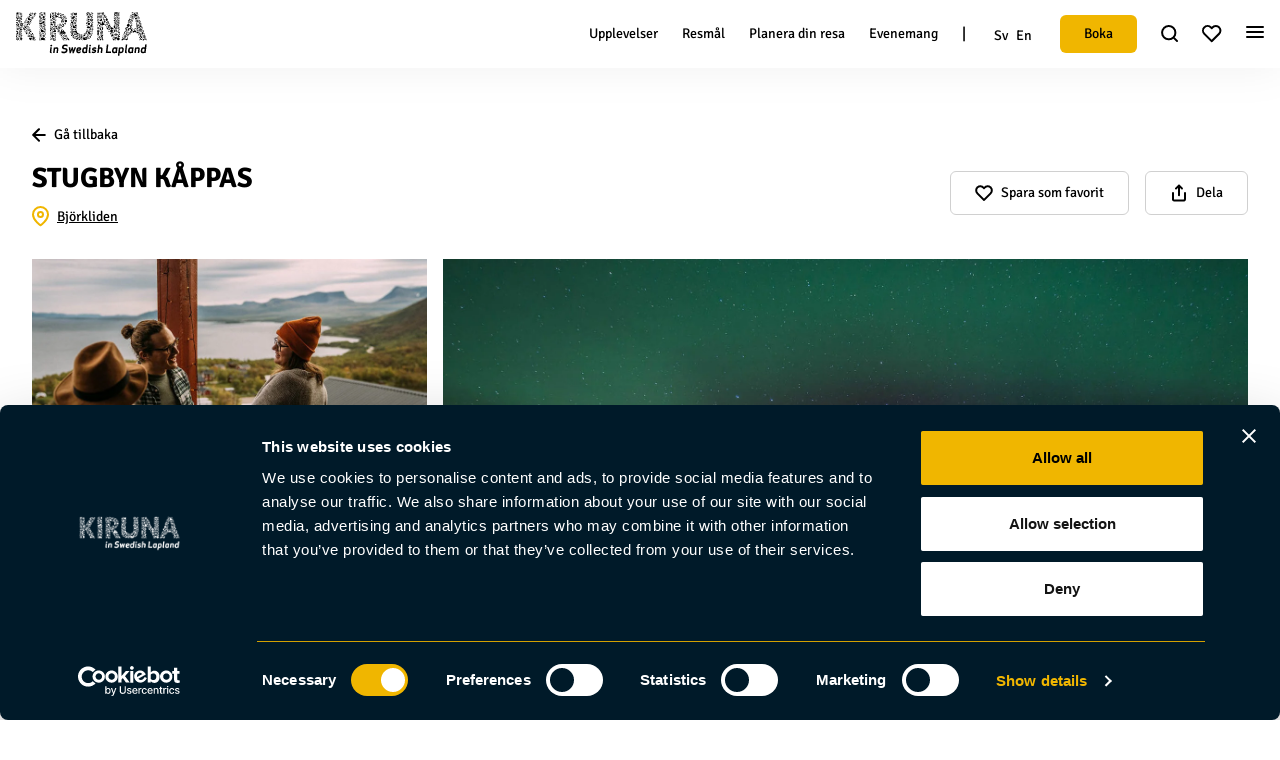

--- FILE ---
content_type: text/html; charset=UTF-8
request_url: https://kirunalapland.se/aktiviteter/stugbyn-kappas/
body_size: 103035
content:
<!DOCTYPE html>
<html>

<head>

        <link href="//www.google-analytics.com" rel="dns-prefetch">

    <link rel="preload" href="/wp-content/themes/kiruna-lapland/build/assets/Merriweather-LightItalic.c1356d3f.woff2" as="font" type="font/woff2" crossorigin="anonymous"><link rel="preload" href="/wp-content/themes/kiruna-lapland/build/assets/Merriweather-Light.1fcd5c0e.woff2" as="font" type="font/woff2" crossorigin="anonymous"><link rel="preload" href="/wp-content/themes/kiruna-lapland/build/assets/Merriweather-Italic.2df001cc.woff2" as="font" type="font/woff2" crossorigin="anonymous"><link rel="preload" href="/wp-content/themes/kiruna-lapland/build/assets/Signika-Bold.603f07dc.woff2" as="font" type="font/woff2" crossorigin="anonymous"><link rel="preload" href="/wp-content/themes/kiruna-lapland/build/assets/Signika-Regular.bf49db4b.woff2" as="font" type="font/woff2" crossorigin="anonymous"><link rel="preload" href="/wp-content/themes/kiruna-lapland/build/assets/Signika-SemiBold.0083f54f.woff2" as="font" type="font/woff2" crossorigin="anonymous"><link rel="stylesheet" href="/wp-content/themes/kiruna-lapland/build/assets/app.bfdff1d2.css"><script type="module" crossorigin src="/wp-content/themes/kiruna-lapland/build/assets/app.2d395c17.js"></script><link rel="modulepreload" href="/wp-content/themes/kiruna-lapland/build/assets/vendor.a91d229f.js">

    <meta charset="UTF-8">
    

    <link rel="apple-touch-icon" sizes="180x180" href="https://kirunalapland.se/wp-content/themes/kiruna-lapland/img/favicon/apple-touch-icon.png">
    <link rel="icon" type="image/png" sizes="32x32" href="https://kirunalapland.se/wp-content/themes/kiruna-lapland/img/favicon/favicon-32x32.png">
    <link rel="icon" type="image/png" sizes="16x16" href="https://kirunalapland.se/wp-content/themes/kiruna-lapland/img/favicon/favicon-16x16.png">
    <link rel="manifest" href="https://kirunalapland.se/wp-content/themes/kiruna-lapland/img/favicon/site.webmanifest">
    <link rel="mask-icon" href="https://kirunalapland.se/wp-content/themes/kiruna-lapland/img/favicon/safari-pinned-tab.svg" color="#5bbad5">
    <meta name="msapplication-TileColor" content="#da532c">
    <meta name="theme-color" content="#ffffff">

    <meta http-equiv="X-UA-Compatible" content="IE=edge,chrome=1">
    <meta name="viewport" content="width=device-width, initial-scale=1.0">




    <script>
        window.ajaxurl = 'https://kirunalapland.se/wp/wp-admin/admin-ajax.php';
        window.imagePath = 'https://kirunalapland.se/wp-content/themes/kiruna-lapland/img/';
        window.currentLanguage = 'sv';
    </script>

    <!-- Google Consent Mode -->
    <script data-cookieconsent="ignore">
        window.dataLayer = window.dataLayer || [];

        function gtag() {
            dataLayer.push(arguments)
        }
        gtag("consent", "default", {
            ad_personalization: "denied",
            ad_storage: "denied",
            ad_user_data: "denied",
            analytics_storage: "denied",
            functionality_storage: "denied",
            personalization_storage: "denied",
            security_storage: "granted",
            wait_for_update: 500
        });
        gtag("set", "ads_data_redaction", true);
        gtag("set", "url_passthrough", false);
    </script>
    <!-- End Google Consent Mode-->

    <!-- Google Tag Manager -->
    <script data-cookieconsent="ignore">
        (function(w, d, s, l, i) {
            w[l] = w[l] || [];
            w[l].push({
                'gtm.start': new Date().getTime(),
                event: 'gtm.js'
            });
            var f = d.getElementsByTagName(s)[0],
                j = d.createElement(s),
                dl = l != 'dataLayer' ? '&l=' + l : '';
            j.async = true;
            j.src =
                'https://www.googletagmanager.com/gtm.js?id=' + i + dl;
            f.parentNode.insertBefore(j, f);
        })(window, document, 'script', 'dataLayer', 'GTM-KSWFMDH');
    </script>
            <!-- Cookiebot CMP-->
    <script
        id="Cookiebot"
        src="https://consent.cookiebot.com/uc.js"
        data-cbid="547932b2-c41b-4e84-a43e-6c8a70c49861"
        data-blockingmode="auto"
        type="text/javascript"></script>
    <!-- End Cookiebot CMP -->

    

    <script>
        window.addEventListener('load', (event) => {

            window.fbAsyncInit = function() {
                FB.init({
                    appId: '893655954684711',
                    autoLogAppEvents: true,
                    xfbml: true,
                    version: 'v12.0'
                });
            };

            (function(d, s, id) {
                var js, fjs = d.getElementsByTagName(s)[0];
                if (d.getElementById(id)) {
                    return;
                }
                js = d.createElement(s);
                js.id = id;
                js.onload = function() {
                    fbAsyncInit();
                }
                js.src = "https://connect.facebook.net/en_US/sdk.js?xfbml=false";
                fjs.parentNode.insertBefore(js, fjs);
            }(document, 'script', 'facebook-jssdk'));
        });
    </script>

    <meta name='robots' content='index, follow, max-image-preview:large, max-snippet:-1, max-video-preview:-1' />

	<!-- This site is optimized with the Yoast SEO plugin v26.8 - https://yoast.com/product/yoast-seo-wordpress/ -->
	<title>Stugbyn Kåppas - Kiruna Lappland</title>
	<meta name="description" content="Stugbyn Kåppas är perfekt för dig som vill sköta dig själv, bo nära naturen men ändå ha nära till hotellets utbud och Björklidens skidsystem." />
	<link rel="canonical" href="https://kirunalapland.se/aktiviteter/stugbyn-kappas/" />
	<meta property="og:locale" content="sv_SE" />
	<meta property="og:type" content="article" />
	<meta property="og:title" content="Stugbyn Kåppas - Kiruna Lappland" />
	<meta property="og:description" content="Stugbyn Kåppas är perfekt för dig som vill sköta dig själv, bo nära naturen men ändå ha nära till hotellets utbud och Björklidens skidsystem." />
	<meta property="og:url" content="https://kirunalapland.se/aktiviteter/stugbyn-kappas/" />
	<meta property="og:site_name" content="Kiruna Lappland" />
	<meta property="article:publisher" content="https://www.facebook.com/KirunaLapplandEF/" />
	<meta property="article:modified_time" content="2025-03-12T11:13:04+00:00" />
	<meta property="og:image" content="https://kirunalapland.se/wp-content/uploads/2022/12/cabin-village-kappas-bjorkliden.jpg" />
	<meta name="twitter:card" content="summary_large_image" />
	<meta name="twitter:label1" content="Est. reading time" />
	<meta name="twitter:data1" content="1 minute" />
	<script type="application/ld+json" class="yoast-schema-graph">{"@context":"https://schema.org","@graph":[{"@type":"WebPage","@id":"https://kirunalapland.se/aktiviteter/stugbyn-kappas/","url":"https://kirunalapland.se/aktiviteter/stugbyn-kappas/","name":"Stugbyn Kåppas - Kiruna Lappland","isPartOf":{"@id":"https://kirunalapland.se/#website"},"datePublished":"2022-12-21T12:27:24+00:00","dateModified":"2025-03-12T11:13:04+00:00","description":"Stugbyn Kåppas är perfekt för dig som vill sköta dig själv, bo nära naturen men ändå ha nära till hotellets utbud och Björklidens skidsystem.","breadcrumb":{"@id":"https://kirunalapland.se/aktiviteter/stugbyn-kappas/#breadcrumb"},"inLanguage":"sv-SE","potentialAction":[{"@type":"ReadAction","target":["https://kirunalapland.se/aktiviteter/stugbyn-kappas/"]}]},{"@type":"BreadcrumbList","@id":"https://kirunalapland.se/aktiviteter/stugbyn-kappas/#breadcrumb","itemListElement":[{"@type":"ListItem","position":1,"name":"Home","item":"https://kirunalapland.se/"},{"@type":"ListItem","position":2,"name":"Stugbyn Kåppas"}]},{"@type":"WebSite","@id":"https://kirunalapland.se/#website","url":"https://kirunalapland.se/","name":"Kiruna Lappland","description":"Sweden&#039;s northernmost destination","publisher":{"@id":"https://kirunalapland.se/#organization"},"potentialAction":[{"@type":"SearchAction","target":{"@type":"EntryPoint","urlTemplate":"https://kirunalapland.se/?s={search_term_string}"},"query-input":{"@type":"PropertyValueSpecification","valueRequired":true,"valueName":"search_term_string"}}],"inLanguage":"sv-SE"},{"@type":"Organization","@id":"https://kirunalapland.se/#organization","name":"Kiruna Lapland","url":"https://kirunalapland.se/","logo":{"@type":"ImageObject","inLanguage":"sv-SE","@id":"https://kirunalapland.se/#/schema/logo/image/","url":"https://kirunalapland.se/wp-content/uploads/2022/01/kirunalapland.jpg","contentUrl":"https://kirunalapland.se/wp-content/uploads/2022/01/kirunalapland.jpg","width":1200,"height":630,"caption":"Kiruna Lapland"},"image":{"@id":"https://kirunalapland.se/#/schema/logo/image/"},"sameAs":["https://www.facebook.com/KirunaLapplandEF/","https://www.instagram.com/kirunalapland/?hl=sv","https://www.linkedin.com/company/kiruna-lappland-ekonomisk-förening/?originalSubdomain=se","https://www.youtube.com/channel/UC2ZC6CQEZKqIXti821G8ovw/featured"]}]}</script>
	<!-- / Yoast SEO plugin. -->


<style id='classic-theme-styles-inline-css' type='text/css'>
/*! This file is auto-generated */
.wp-block-button__link{color:#fff;background-color:#32373c;border-radius:9999px;box-shadow:none;text-decoration:none;padding:calc(.667em + 2px) calc(1.333em + 2px);font-size:1.125em}.wp-block-file__button{background:#32373c;color:#fff;text-decoration:none}
</style>
<style id='global-styles-inline-css' type='text/css'>
:root{--wp--preset--aspect-ratio--square: 1;--wp--preset--aspect-ratio--4-3: 4/3;--wp--preset--aspect-ratio--3-4: 3/4;--wp--preset--aspect-ratio--3-2: 3/2;--wp--preset--aspect-ratio--2-3: 2/3;--wp--preset--aspect-ratio--16-9: 16/9;--wp--preset--aspect-ratio--9-16: 9/16;--wp--preset--color--black: #000000;--wp--preset--color--cyan-bluish-gray: #abb8c3;--wp--preset--color--white: #ffffff;--wp--preset--color--pale-pink: #f78da7;--wp--preset--color--vivid-red: #cf2e2e;--wp--preset--color--luminous-vivid-orange: #ff6900;--wp--preset--color--luminous-vivid-amber: #fcb900;--wp--preset--color--light-green-cyan: #7bdcb5;--wp--preset--color--vivid-green-cyan: #00d084;--wp--preset--color--pale-cyan-blue: #8ed1fc;--wp--preset--color--vivid-cyan-blue: #0693e3;--wp--preset--color--vivid-purple: #9b51e0;--wp--preset--gradient--vivid-cyan-blue-to-vivid-purple: linear-gradient(135deg,rgba(6,147,227,1) 0%,rgb(155,81,224) 100%);--wp--preset--gradient--light-green-cyan-to-vivid-green-cyan: linear-gradient(135deg,rgb(122,220,180) 0%,rgb(0,208,130) 100%);--wp--preset--gradient--luminous-vivid-amber-to-luminous-vivid-orange: linear-gradient(135deg,rgba(252,185,0,1) 0%,rgba(255,105,0,1) 100%);--wp--preset--gradient--luminous-vivid-orange-to-vivid-red: linear-gradient(135deg,rgba(255,105,0,1) 0%,rgb(207,46,46) 100%);--wp--preset--gradient--very-light-gray-to-cyan-bluish-gray: linear-gradient(135deg,rgb(238,238,238) 0%,rgb(169,184,195) 100%);--wp--preset--gradient--cool-to-warm-spectrum: linear-gradient(135deg,rgb(74,234,220) 0%,rgb(151,120,209) 20%,rgb(207,42,186) 40%,rgb(238,44,130) 60%,rgb(251,105,98) 80%,rgb(254,248,76) 100%);--wp--preset--gradient--blush-light-purple: linear-gradient(135deg,rgb(255,206,236) 0%,rgb(152,150,240) 100%);--wp--preset--gradient--blush-bordeaux: linear-gradient(135deg,rgb(254,205,165) 0%,rgb(254,45,45) 50%,rgb(107,0,62) 100%);--wp--preset--gradient--luminous-dusk: linear-gradient(135deg,rgb(255,203,112) 0%,rgb(199,81,192) 50%,rgb(65,88,208) 100%);--wp--preset--gradient--pale-ocean: linear-gradient(135deg,rgb(255,245,203) 0%,rgb(182,227,212) 50%,rgb(51,167,181) 100%);--wp--preset--gradient--electric-grass: linear-gradient(135deg,rgb(202,248,128) 0%,rgb(113,206,126) 100%);--wp--preset--gradient--midnight: linear-gradient(135deg,rgb(2,3,129) 0%,rgb(40,116,252) 100%);--wp--preset--font-size--small: 13px;--wp--preset--font-size--medium: 20px;--wp--preset--font-size--large: 36px;--wp--preset--font-size--x-large: 42px;--wp--preset--spacing--20: 0.44rem;--wp--preset--spacing--30: 0.67rem;--wp--preset--spacing--40: 1rem;--wp--preset--spacing--50: 1.5rem;--wp--preset--spacing--60: 2.25rem;--wp--preset--spacing--70: 3.38rem;--wp--preset--spacing--80: 5.06rem;--wp--preset--shadow--natural: 6px 6px 9px rgba(0, 0, 0, 0.2);--wp--preset--shadow--deep: 12px 12px 50px rgba(0, 0, 0, 0.4);--wp--preset--shadow--sharp: 6px 6px 0px rgba(0, 0, 0, 0.2);--wp--preset--shadow--outlined: 6px 6px 0px -3px rgba(255, 255, 255, 1), 6px 6px rgba(0, 0, 0, 1);--wp--preset--shadow--crisp: 6px 6px 0px rgba(0, 0, 0, 1);}:where(.is-layout-flex){gap: 0.5em;}:where(.is-layout-grid){gap: 0.5em;}body .is-layout-flex{display: flex;}.is-layout-flex{flex-wrap: wrap;align-items: center;}.is-layout-flex > :is(*, div){margin: 0;}body .is-layout-grid{display: grid;}.is-layout-grid > :is(*, div){margin: 0;}:where(.wp-block-columns.is-layout-flex){gap: 2em;}:where(.wp-block-columns.is-layout-grid){gap: 2em;}:where(.wp-block-post-template.is-layout-flex){gap: 1.25em;}:where(.wp-block-post-template.is-layout-grid){gap: 1.25em;}.has-black-color{color: var(--wp--preset--color--black) !important;}.has-cyan-bluish-gray-color{color: var(--wp--preset--color--cyan-bluish-gray) !important;}.has-white-color{color: var(--wp--preset--color--white) !important;}.has-pale-pink-color{color: var(--wp--preset--color--pale-pink) !important;}.has-vivid-red-color{color: var(--wp--preset--color--vivid-red) !important;}.has-luminous-vivid-orange-color{color: var(--wp--preset--color--luminous-vivid-orange) !important;}.has-luminous-vivid-amber-color{color: var(--wp--preset--color--luminous-vivid-amber) !important;}.has-light-green-cyan-color{color: var(--wp--preset--color--light-green-cyan) !important;}.has-vivid-green-cyan-color{color: var(--wp--preset--color--vivid-green-cyan) !important;}.has-pale-cyan-blue-color{color: var(--wp--preset--color--pale-cyan-blue) !important;}.has-vivid-cyan-blue-color{color: var(--wp--preset--color--vivid-cyan-blue) !important;}.has-vivid-purple-color{color: var(--wp--preset--color--vivid-purple) !important;}.has-black-background-color{background-color: var(--wp--preset--color--black) !important;}.has-cyan-bluish-gray-background-color{background-color: var(--wp--preset--color--cyan-bluish-gray) !important;}.has-white-background-color{background-color: var(--wp--preset--color--white) !important;}.has-pale-pink-background-color{background-color: var(--wp--preset--color--pale-pink) !important;}.has-vivid-red-background-color{background-color: var(--wp--preset--color--vivid-red) !important;}.has-luminous-vivid-orange-background-color{background-color: var(--wp--preset--color--luminous-vivid-orange) !important;}.has-luminous-vivid-amber-background-color{background-color: var(--wp--preset--color--luminous-vivid-amber) !important;}.has-light-green-cyan-background-color{background-color: var(--wp--preset--color--light-green-cyan) !important;}.has-vivid-green-cyan-background-color{background-color: var(--wp--preset--color--vivid-green-cyan) !important;}.has-pale-cyan-blue-background-color{background-color: var(--wp--preset--color--pale-cyan-blue) !important;}.has-vivid-cyan-blue-background-color{background-color: var(--wp--preset--color--vivid-cyan-blue) !important;}.has-vivid-purple-background-color{background-color: var(--wp--preset--color--vivid-purple) !important;}.has-black-border-color{border-color: var(--wp--preset--color--black) !important;}.has-cyan-bluish-gray-border-color{border-color: var(--wp--preset--color--cyan-bluish-gray) !important;}.has-white-border-color{border-color: var(--wp--preset--color--white) !important;}.has-pale-pink-border-color{border-color: var(--wp--preset--color--pale-pink) !important;}.has-vivid-red-border-color{border-color: var(--wp--preset--color--vivid-red) !important;}.has-luminous-vivid-orange-border-color{border-color: var(--wp--preset--color--luminous-vivid-orange) !important;}.has-luminous-vivid-amber-border-color{border-color: var(--wp--preset--color--luminous-vivid-amber) !important;}.has-light-green-cyan-border-color{border-color: var(--wp--preset--color--light-green-cyan) !important;}.has-vivid-green-cyan-border-color{border-color: var(--wp--preset--color--vivid-green-cyan) !important;}.has-pale-cyan-blue-border-color{border-color: var(--wp--preset--color--pale-cyan-blue) !important;}.has-vivid-cyan-blue-border-color{border-color: var(--wp--preset--color--vivid-cyan-blue) !important;}.has-vivid-purple-border-color{border-color: var(--wp--preset--color--vivid-purple) !important;}.has-vivid-cyan-blue-to-vivid-purple-gradient-background{background: var(--wp--preset--gradient--vivid-cyan-blue-to-vivid-purple) !important;}.has-light-green-cyan-to-vivid-green-cyan-gradient-background{background: var(--wp--preset--gradient--light-green-cyan-to-vivid-green-cyan) !important;}.has-luminous-vivid-amber-to-luminous-vivid-orange-gradient-background{background: var(--wp--preset--gradient--luminous-vivid-amber-to-luminous-vivid-orange) !important;}.has-luminous-vivid-orange-to-vivid-red-gradient-background{background: var(--wp--preset--gradient--luminous-vivid-orange-to-vivid-red) !important;}.has-very-light-gray-to-cyan-bluish-gray-gradient-background{background: var(--wp--preset--gradient--very-light-gray-to-cyan-bluish-gray) !important;}.has-cool-to-warm-spectrum-gradient-background{background: var(--wp--preset--gradient--cool-to-warm-spectrum) !important;}.has-blush-light-purple-gradient-background{background: var(--wp--preset--gradient--blush-light-purple) !important;}.has-blush-bordeaux-gradient-background{background: var(--wp--preset--gradient--blush-bordeaux) !important;}.has-luminous-dusk-gradient-background{background: var(--wp--preset--gradient--luminous-dusk) !important;}.has-pale-ocean-gradient-background{background: var(--wp--preset--gradient--pale-ocean) !important;}.has-electric-grass-gradient-background{background: var(--wp--preset--gradient--electric-grass) !important;}.has-midnight-gradient-background{background: var(--wp--preset--gradient--midnight) !important;}.has-small-font-size{font-size: var(--wp--preset--font-size--small) !important;}.has-medium-font-size{font-size: var(--wp--preset--font-size--medium) !important;}.has-large-font-size{font-size: var(--wp--preset--font-size--large) !important;}.has-x-large-font-size{font-size: var(--wp--preset--font-size--x-large) !important;}
:where(.wp-block-post-template.is-layout-flex){gap: 1.25em;}:where(.wp-block-post-template.is-layout-grid){gap: 1.25em;}
:where(.wp-block-columns.is-layout-flex){gap: 2em;}:where(.wp-block-columns.is-layout-grid){gap: 2em;}
:root :where(.wp-block-pullquote){font-size: 1.5em;line-height: 1.6;}
</style>
<script type="text/javascript" id="wpml-cookie-js-extra">
/* <![CDATA[ */
var wpml_cookies = {"wp-wpml_current_language":{"value":"sv","expires":1,"path":"\/"}};
var wpml_cookies = {"wp-wpml_current_language":{"value":"sv","expires":1,"path":"\/"}};
/* ]]> */
</script>
<script type="text/javascript" src="https://kirunalapland.se/wp-content/plugins/sitepress-multilingual-cms/res/js/cookies/language-cookie.js?ver=486900" id="wpml-cookie-js" defer="defer" data-wp-strategy="defer"></script>
<link rel="https://api.w.org/" href="https://kirunalapland.se/wp-json/" /><link rel="alternate" title="JSON" type="application/json" href="https://kirunalapland.se/wp-json/wp/v2/aktiviteter/8199" /><link rel="EditURI" type="application/rsd+xml" title="RSD" href="https://kirunalapland.se/wp/xmlrpc.php?rsd" />
<meta name="generator" content="WordPress 6.8.3" />
<link rel='shortlink' href='https://kirunalapland.se/?p=8199' />
<link rel="alternate" title="oEmbed (JSON)" type="application/json+oembed" href="https://kirunalapland.se/wp-json/oembed/1.0/embed?url=https%3A%2F%2Fkirunalapland.se%2Faktiviteter%2Fstugbyn-kappas%2F" />
<link rel="alternate" title="oEmbed (XML)" type="text/xml+oembed" href="https://kirunalapland.se/wp-json/oembed/1.0/embed?url=https%3A%2F%2Fkirunalapland.se%2Faktiviteter%2Fstugbyn-kappas%2F&#038;format=xml" />
<meta name="generator" content="WPML ver:4.8.6 stt:1,50;" />

            <!-- MailerLite Universal -->
        <script>
            (function(w, d, e, u, f, l, n) {
                w[f] = w[f] || function() {
                        (w[f].q = w[f].q || [])
                        .push(arguments);
                    }, l = d.createElement(e), l.async = 1, l.src = u,
                    n = d.getElementsByTagName(e)[0], n.parentNode.insertBefore(l, n);
            })
            (window, document, 'script', 'https://assets.mailerlite.com/js/universal.js', 'ml');
            ml('account', '694290');
        </script>
        <!-- End MailerLite Universal -->
    
</head>

<body class="wp-singular aktiviteter-template-default single single-aktiviteter postid-8199 wp-theme-kiruna-lapland preload">

    <!-- Google Tag Manager (noscript) -->
    <noscript><iframe src="https://www.googletagmanager.com/ns.html?id=GTM-KSWFMDH"
            height="0" width="0" style="display:none;visibility:hidden"></iframe></noscript>
    <!-- End Google Tag Manager (noscript) -->


    
<div class="header-navigation--docked">
        <div class="flex flex-row">
        <a class="header-navigation__logotype header-navigation__logotype-white" href="https://kirunalapland.se"><svg xmlns="http://www.w3.org/2000/svg" viewBox="0 0 161 54"><path d="m81 34.4.2.2h.1v-.1l-.3-.3c0-.1 0-.1.1-.1h.1l.1.4.1.1.1-.1-.1-.2c.1 0 .1.1.1.1 0 .1 0 .2.1.2v-.1s-.1-.1 0-.1c0 0 .1-.1.1 0v-.1h-.2s-.1 0-.1-.1l.2-.1.1-.1-.1-.1-.4.1h-.1l-.1-.1s0-.1.1-.1h.1l.4.1s.1 0 .1-.1c0 0 0-.1-.1-.1l-.2-.1c.1 0 .1-.1.1-.1.1.1.2.1.2 0v-.1h-.1v-.2c-.1 0-.1.1-.1.2 0 0-.1 0-.1.1l.1-.2s0-.1-.1-.1c0 0-.1 0-.1.1l-.1.4h-.1l-.1-.1v-.1l.3-.3v-.1H81V33c.1 0 .1-.1.1-.2H81c0 .1 0 .1-.1.1s-.1 0-.1-.1h-.1c0 .1.1.2.1.2v.1l-.2-.2h-.1v.1l.3.3v.1c0 .1 0 .1-.1.1h-.1l-.1-.4-.1-.1-.1.1.1.2c-.1 0-.1-.1-.1-.1 0-.1 0-.2-.1-.2v.1s.1.1 0 .1c0 0-.1.1-.1 0v.1h.2s.1 0 .1.1l-.2.1-.1.1.1.1.4-.1h.1l.1.1s0 .1-.1.1h-.1l-.4-.1s-.1 0-.1.1c0 0 0 .1.1.1l.2.1c-.1 0-.1.1-.1.1-.1-.1-.2-.1-.2 0v.1h.1v.2c.1 0 .1-.1.1-.2 0 0 .1 0 .1-.1l-.1.2s0 .1.1.1c0 0 .1 0 .1-.1l.1-.4h.1l.1.1v.1l-.3.3v.1h.1l.2-.2v.1c-.1 0-.1.1-.1.2h.1c0-.1 0-.1.1-.1s.1 0 .1.1h.1c0-.1-.1-.2-.1-.2 0 .1 0 0 0 0zm-.1-.4c-.1 0-.2-.1-.2-.2s.1-.2.2-.2.2.1.2.2c.1.1 0 .2-.2.2zm13.8-21.3.2-.3h-.1l-.1.3-.1-.2v.1h-.1v-.1h.1l-.1-.1h.3v-.1h-.3v-.1h.2v-.1h-.2l.1-.1h-.1l-.1.1-.1-.2v.1l.1.2-.1.1-.1-.3v.1l.1.2h-.2v.1l-.1.1v-.3h-.2l.2-.2v-.1l-.2.3-.1-.1.1-.2v-.1l-.1.2h-.1l.1.1h-.2v.1h.2l.1.1h-.3v.1h.3l-.1.1h.1v.1h-.1v-.1l-.1.1-.1-.2h-.1l.2.3h-.1l-.1-.2h-.1l.1.2h-.1v.1h.1l-.2.2h.1l.1-.2h.1l-.2.3h.1l.1-.2.1.1v-.1h.1v.1h-.1l.1.1h-.3v.1h.3l-.1.1h-.2v.1h.2l-.1.1h.1l.1-.1.1.2v-.1l-.1-.2.1-.1.2.3v-.1l-.1-.2h.1v-.1l.1-.1.1.1v.1h.2l-.1.2v.1l.2-.3.1.1-.1.2v.1l.1-.2.1.1h.1l-.1-.1h.2v-.1h-.2v-.1h.3v-.1h-.3l.1-.1h-.1v-.1h.1v.1l.1-.1.1.2h.1l-.4-.4.1.1.1.2h.1l-.1-.2h.1v-.1h-.1l.1-.2h-.1l-.1.2h-.1zm-1 .1.2-.1h.1-.1l-.2.1zm.3.2-.1.2V13h.1c0-.1 0-.1 0 0zm0-.4s0 .1 0 0c0 .1 0 .1 0 0h-.1v-.2l.1.1v.1zm.1-.1.1-.2v.2h-.1c0 .2 0 .1 0 0zm.2.6-.2-.1v-.1h.1l.1.2zm.2-.3h-.3.3zm.1-4.3-.2.1v-.4l-.2.1v.4l-.2.2v-.7l-.2.1v.1l-.2.3-.1-.2h-.2l.1-.3.1-.1v-.2l-.6.4V8l.4-.2v-.2l-.4.2v-.3h-.2v.3l-.4-.2v.2l.4.2v.3l-.7-.4v.2l.1.1.1.3H92l-.1.2-.2-.3v-.1l-.2-.1v.7l-.2-.1v-.5l-.2-.1v.4l-.2-.1-.1.2.2.1-.4.2.2.1.4-.2.2.1-.6.4.2.1.1-.1.3.1-.1.2.1.2-.3.1-.1-.1-.2.1.6.4-.2.1-.4-.2-.2.1.4.2-.2.1.1.2.2-.1v.4l.2-.1v-.4l.2-.1v.7l.2-.1V11l.2-.3.1.3h.2l-.1.3-.1.1v.2l.6-.4v.3l-.4.2v.2l.4-.2v.3h.2v-.3l.4.2v-.2l-.4-.2v-.2l.6.4v-.2l-.1-.1-.1-.4h.2l.1-.2.2.3v.1l.2.1v-.7l.2.1v.4l.2.1v-.4l.2.1.1-.2-.2-.1.4-.2-.2-.1-.4.2-.2-.1.6-.4-.2-.1v.1l-.3-.1.1-.2-.1-.2.3-.1.1.1.2-.1-.6-.4.2-.1.4.2.2-.1-.4-.2.2-.1-.1-.2zm-1.8.1.3-.2-.3.7-.2-.8.2.3zm-1 .5-.1-.3.5.6-.8-.1.4-.2zm0 1.6v-.3l-.3-.1.8-.2-.5.6zm1 .2-.3.1.3-.7.2.8-.2-.2zm.4-.3H93l-.3-.9-.3.9h-.2l-.1-.1.6-.7-.9.1-.1-.1.1-.1.9.1-.5-.8.1-.1h.2l.3.9.3-.9h.2V9l-.6.7.9-.1.1.1-.1.1-.9-.1.6.7-.1.2zm.5-.4.1.3-.6-.5.8.1-.3.1zm-.5-.8.5-.6v.3l.3.2-.8.1zM69.1 29.9c.6 0 .6.9 0 .9s-.5-.9 0-.9zM87.4 9.3c-.8 0-.8-1.2 0-1.2s.8 1.2 0 1.2zm-.1 1.9c-.8 0-.8-1.2 0-1.2.9 0 .9 1.2 0 1.2zM92.9 7c-.2 0-.4-.2-.5-.3-.7-.3-1-.7-1-1.3 0-.4-.1-1 .5-.8 1.7.4 2 2.6 1 2.4zm-3.6 3.5c-1.3 0-1.4-2.2 0-2.2s1.3 2.2 0 2.2zm2.3 2.8c-.7 0-.7-.9 0-.9s.7.9 0 .9zm2.2-9.2c.8 0 .8 1.2 0 1.2s-.8-1.2 0-1.2zm-1.3-2.3c.1.1.2.1.2.1v.2l.1.1c.1-.1.1-.2.1-.3 0 0 .1-.1.2-.1l-.1.3s0 .1.1.1c0 0 .1 0 .1-.1l.1-.4v-.1h.2l.1.1v.1l-.3.3v.1h.1l.2-.2v.2c-.1 0-.2.1-.2.2h.1c0-.1.1-.1.1-.1l.1.1h.1c0-.1-.1-.2-.2-.2V2l.2.2h.1v-.1l-.2-.1v-.1c0-.1.1-.1.1-.1h.2v.1l.1.4.1.1.1-.1-.1-.3c.1 0 .1.1.2.1 0 .1 0 .2.1.3l.1-.1c-.1 0-.1-.1 0-.2 0-.1.1-.1.2 0l.1-.1c-.1-.1-.2 0-.3 0 0 0-.1 0-.2-.1l.3-.1.1-.1-.1-.1-.4.1h-.1c0-.1-.1-.1-.1-.2s0-.1.1-.2h.1l.4.1s.1 0 .1-.1c0 0 0-.1-.1-.1l-.3-.1c.1 0 .1-.1.2-.1.1.1.2.1.3 0h-.5V.8l-.1-.1c-.1.1-.1.2-.1.3 0 0-.1.1-.2.1l.1-.3s0-.1-.1-.1c0 0-.1 0-.1.1l.1.3v.1h-.2l-.1-.1V1l.3-.4V.5h-.1l-.2.2V.5c.1 0 .2-.1.2-.2h-.1c0 .1-.1.1-.1.1l-.1-.1h-.1c0 .1.1.2.2.2v.2l-.2-.2h-.1v.1l.3.3V1c0 .1 0 .1-.1.1h-.2V1l-.1-.4-.1-.1-.1.1-.1.4h-.2c0-.1 0-.2-.1-.3l-.1.1c.1 0 .1.1 0 .2 0 .1-.1.1-.2 0l-.1.1c.1.1.2 0 .3 0 0 0 .1 0 .2.1l-.3.1-.1.1.1.1.4-.1h.1c0 .1.1.1.1.2 0 0 0 .1-.1.2h-.1l-.4-.1s-.1 0-.1.1c0 0 0 .1.1.1l.3.1c-.1 0-.1.1-.2.1.1-.3 0-.3-.1-.3zm1.1-.6c.1 0 .3.1.3.3 0 .1-.1.3-.3.3-.1 0-.3-.1-.3-.3 0-.2.1-.3.3-.3zm-5 2.5s.1 0 0 0c.1 0 .1 0 0 0l.1.1v-.1h.1v.1-.1h.1l-.1.1.1-.1v.1s-.1 0-.1.1c0 0 0-.1-.1-.1v-.1l.1.1.2-.1v-.1h.1v.1-.1h.2-.1v-.2h.1-.1v-.1.1h-.1v-.1.1H89l.1-.1H89v-.1s.1 0 .1-.1c0 0 0 .1.1.1v.1l-.1-.1.1.1h-.1v-.1.1H89v-.1.1h-.1.2-.1.1v.1H89c-.4.1-.4.2-.4.3 0-.1 0-.1 0 0 .1-.1 0-.1 0 0zm.4-.3s.1.1 0 0c.1.1 0 .2 0 .2-.1 0-.1 0 0-.2-.1.1-.1 0 0 0zm1.6 3.1h.2l-.2-.3h.1l.1.2h.2v-.2h.1V6H91l.1-.2h-.2l-.1.2h-.1l.2-.3h-.2l-.3.3h-.1l.3-.5h-.2l-.2.4-.2-.1h-.3l.3-.2-.4.1.2-.3-.1-.1h.4l.1-.2h-.6l.2-.1h.4l.1-.2h-.4l.1-.1h.2l.1-.2h-.2l.1-.1-.2-.1-.1.1-.1-.1-.1.2.1.2-.1.1-.2-.3-.1.2.2.3-.1.1-.3-.5-.1.2.2.4h-.1l-.2.3.1-.5-.1.4-.1-.3h-.1l.2-.3-.1-.2-.3.5-.1-.1.2-.3-.1-.2-.2.3-.1-.1.1-.2-.1-.2-.1.1-.1-.1-.1.1v.1h-.2l.2.2h.2l.1.1h-.4l.1.2h.4l.1.1h-.6l.1.2h.4l-.1.1.2.3-.4-.1.3.3h-.3V6l-.2-.4h-.2l.2.4h-.1l-.2-.3h-.2l.1.3h-.1l-.1-.2h-.2l.1.2h-.1v.2h.1l-.1.2h.2l.1-.2h.1l-.2.3h.2l.2-.3h.1l-.3.5h.2l.2-.4v.1h.3l-.3.3.4-.1-.2.3.1.1h-.4l-.1.2h.6l-.1.1h-.4l-.1.2h.4l-.1.1-.1.2h.1l.2.1.1-.1V8l.1-.2-.1-.1.1-.1.2.3.1-.2-.2-.3.1-.1.3.5.1-.3-.2-.4h.1l.1-.3.1.4.1-.4.2.3h.1l-.2.4.1.2.3-.5.1.1-.2.3.1.2.2-.3.1.1-.1.1V8l.1-.2v.1l.2-.1-.1-.1h.2l-.1-.2H90l-.1-.1h.4l-.1-.2h-.4l-.1-.1h.6l-.1-.2h-.4l.1-.1-.2-.3.3.2-.3-.3h.3l.1-.1.2.4h.2l-.3-.5h.1l.3.3zm-2.1-1.1.1-.1v-.1h.1l.3.4v.1l-.2-.3h-.1v.1l.2.3h-.1l-.3-.4zm.3.6v-.2.2zm-.6.3V6h.4l.1.1h-.4v.1l-.1.1.5-.1-.1.1h-.4zm.6.7-.1-.1h-.1v-.1l.2-.3h.1l-.2.3v.1h.1l.2-.3v.1l-.2.3zm.1-.5.1-.1h.1l-.2.1zm.5-1.2.1.1h.1v.1l-.2.3h-.1l.2-.3v-.1h-.1l-.2.3v-.1l.2-.3zm-.1 1v.2-.2zm-.1-.6-.1.1H89l.2-.1zm.5 1.1-.1.1V7h-.1l-.2-.3v-.1l.2.3h.1v-.1l-.2-.3h.1l.2.3zm.3-.6-.4.1-.1-.1h.5l-.1-.1h-.4l.1-.1h.4v.2zm-3.1-5.1c.7-1 2.4-.8 3.4-.2 1.4 1-1.2 1.4.1 2.3 1.3.9.7-1.6 2-.7 1 .7-.8 2.4-2.3 1.4-1.2-.8-.3-1.9-1.5-2.7-.8-.5-1.5.7-1 1.1.6.4 1.3.2.7 1.2-.6 1-2.3-.9-1.4-2.4zm.2 3.1c.5 0 .5.8 0 .8s-.5-.8 0-.8zm1.1-2.6c.4 0 .4.6 0 .6s-.4-.6 0-.6zm3.4-.6c.4 0 .4.6 0 .6-.5.1-.4-.6 0-.6zm2 1.9c.4 0 .4.6 0 .6-.4.1-.4-.6 0-.6zm-2.8-.5c.4 0 .4.6 0 .6s-.4-.6 0-.6zm-3.5 14.5c-.8 0-.8-1.2 0-1.2.9 0 .9 1.2 0 1.2zm.1 3.7c.8 0 .8 1.2 0 1.2s-.8-1.2 0-1.2zm.2-8.6c1-.8 2.3-1.3 2.9-.6.1.1 0 .4-.2.6-1.1.9-1.7.2-2.3.7-.7.6.2 1.1-.9 2-.9.7-1.3-1.2.5-2.7zm3.8 15.7c-.2 0-.4 0-.6-.1-1.4-.3-2-.9-2.3-2.3 0-.3-.3-1 .3-1 .2 0 .4 0 .6.1 1.4.3 1.9.9 2.3 2.3 0 .3.3 1-.3 1zm1.3 1.4c-.8 0-.8-1.2 0-1.2s.8 1.2 0 1.2zM86.9 26c.7 0 .7 1 0 1-.7.1-.7-1 0-1zm1-.7c.6 0 .6.9 0 .9s-.6-.9 0-.9zm6.6-6.4c-.9 0-.8-1.2 0-1.2.7.1.8 1.2 0 1.2zm-.3 4.9c-.8 0-.9-1.2 0-1.2.8 0 .8 1.2 0 1.2zm-1.5-8.6c.9.6.7-1.5 1.7-.9.5.3.3 1.6-.1 1.4-.2-.1-.1-.4-.3-.5-.4-.2-.8 1-.7 1.3 0 .4 1.2-.2.9.5-.1.1-.1.2-.2.3-.9 1.3-1.7.8-2.5.5-.1 0-.3 0-.4-.1-.3-.2-.2-.7.1-1.1.3-.4.7 0 1.1-.3.9-.7-.9-1.1.2-2.8.2-.3.4-.3.6-.2.6.7-1.3 1.3-.4 1.9zm-4 16.4c1-1 .8-.1 1.1.3.2.2.7-.1.9-.3 1-1 .1-.8-.3-1.2-.3-.3.8-1.7 1.3-1.2.6.6.4 1.8-.5 2.7-1.4 1.4-3.5.7-2.5-.3zm5.5-5.7c-.1-.1-.2-.1-.2-.1v-.3c-.1.1-.1.2-.1.3 0 0-.1.1-.2.1v-.1l.1-.3c0-.1 0-.1-.1-.1 0 0-.1 0-.1.1l-.1.4v.1h-.2s-.1-.1-.1-.2v-.1l.3-.3v-.1h-.1l-.2.2v-.2c.1 0 .2-.1.2-.2h-.1c0 .1-.1.1-.1.1-.1 0-.1-.1-.1-.1H93c0 .1.1.2.2.2v.2l-.2-.2h-.1v.1l.3.3v.1c0 .1-.1.1-.1.2h-.2v-.1l-.1-.4c0-.1-.1-.1-.1-.1-.1 0-.1.1-.1.1l.1.3c-.1 0-.1-.1-.2-.1 0-.1 0-.2-.1-.3l-.1.1c.1 0 .1.1 0 .2 0 .1-.1.1-.2 0l-.1.1c.1.1.2 0 .3 0 0 0 .1.1.2.1l-.3.1c-.1 0-.1.1-.1.1 0 .1.1.1.1.1l.4-.1h.1c.1.1.1.1.1.2s0 .1-.1.2h-.1l-.4-.1s-.1 0-.1.1 0 .1.1.1l.3.1c-.1 0-.1.1-.2.1-.1-.1-.2-.1-.3 0l.1.1h.2v.2l.1.1c.1-.1.1-.2.1-.3 0 0 .1-.1.2-.1l-.1.3c0 .1 0 .1.1.1s.1 0 .1-.1l.1-.4v-.1h.2s.1.1.1.2v.1l-.3.3v.1h.1l.2-.2v.2c-.1 0-.2.1-.2.2 0-.1.1-.1.1-.1.1 0 .1.1.1.1h.1c0-.1-.1-.2-.2-.2v-.2l.2.2h.1v-.1l-.3-.3v-.1c0-.1.1-.1.1-.2h.2v.1l.1.4.1.1c.1 0 .1-.1.1-.1l-.1-.3v-.1c.1 0 .1.1.2.1 0 .1 0 .2.1.3l.1-.1c-.1 0-.1-.1 0-.2 0-.1.1-.1.2 0l.1-.1c-.1-.1-.2 0-.3 0 0 0-.1-.1-.2-.1l.3-.1c.1 0 .1-.1.1-.1 0-.1-.1-.1-.1-.1l-.4.1h-.1c0-.1-.1-.1-.1-.2s0-.1.1-.2h.1l.4.1s.1 0 .1-.1c0 0 0-.1-.1-.1l-.3.1c.1 0 .1-.1.2-.1 0 0 .1.1.2 0zm-1.1.7c-.2 0-.3-.1-.3-.3 0-.2.1-.3.3-.3.2 0 .3.1.3.3 0 .2-.2.3-.3.3zm1.8-6.4c0-.1 0-.2.1-.2l-.1-.1c-.1.1-.2.2-.1.3 0 0-.1.1-.2.1v-.1l.1-.3c0-.1 0-.1-.1-.1s-.1 0-.1.1l-.1.5s0 .1-.1.1h-.2c-.1 0-.1-.1-.1-.2v-.1l.4-.4v-.2h-.2l-.2.3h-.1v-.2c.1 0 .2-.1.2-.3H94c0 .1-.1.1-.1.1-.1 0-.1-.1-.1-.1h-.1c0 .1.1.2.2.3v.2h-.1l-.3-.3h-.2v.2l.4.4v.1c0 .1-.1.2-.1.2h-.2l-.1-.1-.1-.5c0-.1-.1-.1-.1-.1-.1 0-.1.1-.1.1l.1.3v.1c-.1 0-.2-.1-.2-.1 0-.1 0-.3-.1-.3l-.1.1c.1 0 .1.1.1.2s-.1.1-.2.1l-.1.1c.1.1.3 0 .3-.1 0 0 .1.1.2.1h-.1l-.3.1c-.1 0-.1.1-.1.1 0 .1.1.1.1.1l.5-.1h.1c.1.1.1.1.1.2s0 .1-.1.2h-.1l-.5-.1c-.1 0-.1 0-.1.1s0 .1.1.1l.3.1c-.1.1-.2.1-.2.1-.1-.1-.2-.1-.3-.1l.1.1c.1 0 .2 0 .2.1s0 .2-.1.2l.1.1c.1-.1.2-.2.1-.3 0 0 .1-.1.2-.1v.4c0 .1 0 .1.1.1s.1 0 .1-.1l.1-.5v-.1h.2c.1 0 .1.1.1.2v.1l-.4.4v.2h.2l.3-.3h.1v.2c-.1 0-.2.1-.2.3h.1c0-.1.1-.1.1-.1.1 0 .1.1.1.1h.1c0-.1-.1-.2-.2-.3v-.2h.1l.3.3h.2v-.2l-.4-.3v-.1c0-.1.1-.2.1-.2h.2l.1.1.1.5c0 .1.1.1.1.1.1 0 .1-.1.1-.1l-.1-.3v-.1c.1 0 .2.1.2.1 0 .1 0 .3.1.3l.1-.1c-.1 0-.1-.1-.1-.2s.1-.1.2-.1l.1-.1c-.1-.1-.3 0-.3.1 0 0-.1-.1-.2-.1h.1l.3-.1c.1 0 .1-.1.1-.1 0-.1-.1-.1-.1-.1h-.7c-.1-.1-.1-.1-.1-.2s0-.1.1-.2h.1l.5.1c.1 0 .1 0 .1-.1s0-.1-.1-.1l-.3-.1h-.1c.1-.1.2-.1.2-.1.1.1.2.1.3.1l-.1-.1c.1 0 0 0-.1-.1zm-1 1c-.2 0-.3-.1-.3-.3 0-.2.1-.3.3-.3.2 0 .3.1.3.3 0 .1-.2.3-.3.3zM91 28.4c0-.1-.1-.1 0 0-.1-.1-.1-.1 0 0l-.1-.1v.1h-.1v-.1.1h-.1l.1-.1-.1.1v-.1s.1 0 .1-.1c0 0 0 .1.1.1v.1l-.1-.1.1.1v.1h-.1v-.1.1h-.1v-.1.1h-.1.2-.1.1v.2h-.2.2v.1-.1h.1l-.1.1.1-.1v.1s-.1 0-.1.1c0 0 0-.1-.1-.1v-.1l.1.1-.1-.1h.1v.1-.1h.1-.1.1-.1v-.2h.1c.1 0 .1 0 .1-.1h-.1.1c-.1 0 0 0 0 0zm-.4.2s-.1-.1 0 0c-.1-.1-.1-.2 0-.2s.1 0 0 .2c.1-.1.1 0 0 0zm-2.7-.5.1.2-.2.1-.1-.2.2-.1zm-.2.8h-.3v-.2h.4-.1v.2zm1 0v-.2h.3v.2h-.3zm-.1-.7-.1.2-.2-.1.1-.2.2.1zm-.9 1.2.1-.2.2.1-.1.2-.2-.1zm.8.1-.1-.2.2-.1.1.2-.2.1zm-.7-.9v.4l.3.2.3-.2v-.4l-.3-.2-.3.2zm.6.3-.2.1-.2-.1v-.2l.2-.1.2.1v.2zm1.6-1-.1-.2-.2.1h-.1v-.1h-.1v-.1c-.2.1-.2.3-.2.4h-.1v-.4H89v.3c-.1 0-.1 0-.2-.1-.1 0-.1-.1-.2-.1l.3-.2-.1-.2-.3.2v-.1c.2-.1.3-.2.3-.4h-.1v-.1l-.1.1s0-.1-.1-.1v-.3h-.2v.3l-.1.1-.1-.1v.1H88c0 .2.1.3.3.4v.1l-.3-.2-.1.2.3.2c-.1.1-.1.1-.2.1s-.1.1-.2.1v-.3h-.2v.4h-.1c0-.2 0-.3-.2-.4v.1h-.1v.1h-.1l-.2-.1-.1.2.2.1s0 .1.1.1l-.1.1v.2c.2.1.3.1.5 0v.1l-.3.2.1.2.3-.2v.4l-.3-.2-.1.2.3.2v.1c-.1-.1-.3-.1-.5 0v.2l.1.1-.1.1-.2.1.1.2.2-.1h.1v.1h.1v.1c.2-.1.2-.3.2-.4h.1v.4h.2v-.3c.1 0 .1 0 .2.1.1 0 .1.1.2.1l-.6-.1.1.2.3-.2v.1c-.2.1-.3.2-.3.4h.1v.1l.1-.1s0 .1.1.1v.3h.2v-.3l.1-.1.1.1v-.1h.1c0-.2-.1-.3-.3-.4V30l.3.2.1-.2-.3-.2c.1-.1.1-.1.2-.1s.1-.1.2-.1v.3h.2v-.4h.1c0 .2 0 .3.2.4v-.1h.1v-.1h.1l.2.1.1-.2-.2-.1s0-.1-.1-.1l.1-.1v-.2c-.2-.1-.3-.1-.5 0V29l.3-.2-.1-.2-.3.2v-.4l.3.2.1-.2-.3-.2v-.1c.1.1.3.1.5 0v-.2l-.1-.1.1-.1.5.2zm-1.1 1.2-.2-.1v.1l-.1.1.2.1c0 .1-.1.2-.2.3-.1.1-.2.1-.3 0v-.3l-.1.1-.1-.1v.3h-.3c-.1-.1-.2-.2-.2-.3l.2-.1-.1-.1V29l-.2.1c-.1-.1-.1-.2-.1-.3 0-.1.1-.2.1-.3l.2.1v-.1l.1-.1-.2-.1c0-.1.1-.2.2-.3.1-.1.2-.1.3 0v.3l.1-.1.1.1V28h.3c.1.1.2.2.2.3l-.2.1.1.1v.1l.2-.1c.1.1.1.2.1.3 0 .1 0 .3-.1.3zm1.2-9c.5 0 .5.8 0 .8s-.5-.8 0-.8zm1.3.1c-1.1-1.5-1.9.2-3.1-.3-.7-.3-1.9-1.2-.9-1.9 1.7-1.2 3.6.2 4.6 1.6.8 1.1-1 4.2-2 2.8-1.2-1.5 2.5-.6 1.4-2.2zm.9 2.1c.5 0 .5.8 0 .8s-.4-.8 0-.8zm0-3.1c-.4 0-.4-.7 0-.7s.5.7 0 .7zM78.9 33.4c.2.4.5.9-.1 1.1h-.6c-.7-.1-1.1-.3-1.3-.9-.2-.3-.5-.9.1-1h.6c.6.1 1 .3 1.3.8zm3.4-3.7c.8 0 .8 1.2 0 1.2-.8.1-.8-1.2 0-1.2zm.3-1.8c.8 0 .8 1.2 0 1.2s-.7-1.2 0-1.2zm2.3-.7c1.1 0 .6 1 .3 1.5s-.7.9-1.5.9c-.2 0-.3-.1-.3-.3 0-.1 0-.3.1-.4.1-.7.1-1.7 1.4-1.7zm-11.3 5.2s-.1 0-.2-.1l.3-.1.1-.1-.1-.1-.4.1h-.1s-.1-.1-.1-.2c0 0 0-.1.1-.2h.1l.4.1s.1 0 .1-.1c0 0 0-.1-.1-.1l-.3-.1c.1 0 .1-.1.1-.1.1.1.2.1.3 0l-.1-.1h-.2v-.2l-.1-.1c-.1.1-.1.2-.1.3l-.1.1.1-.3s0-.1-.1-.1c0 0-.1 0-.1.1l-.1.4v.1h-.2l-.1-.1v-.1l.3-.3V31h-.1l-.2.2V31c.1 0 .2-.1.2-.2h-.1c0 .1 0 .1-.1.1s-.1 0-.1-.1h-.1c0 .1.1.2.2.2v.2l-.2-.2h-.1v.1l.3.3v.1c0 .1 0 .1-.1.1h-.2v-.1l-.1-.4-.1-.1-.1.1.1.3c-.1 0-.1-.1-.2-.1 0-.1 0-.2-.1-.3l-.1.1c.1 0 .1.1 0 .2 0 .1-.1.1-.2 0v.1c.1.1.2 0 .3 0 0 0 .1 0 .2.1l-.3.1-.1.1.1.1.4-.1h.1c0 .1.1.1.1.2 0 0 0 .1-.1.2h-.1l-.4-.1s-.1 0-.1.1c0 0 0 .1.1.1l.3.1c-.1 0-.1.1-.1.1-.1-.1-.2-.1-.3 0l.1.1h.2v.2l.1.1c.1-.1.1-.2.1-.3l.1-.1-.1.3s0 .1.1.1c0 0 .1 0 .1-.1l.1-.4v-.1h.2l.1.1v.1l-.3.3v.1h.1l.2-.2v.2c-.1 0-.2.1-.2.2h.1c0-.1 0-.1.1-.1s.1 0 .1.1h.1c0-.1-.1-.2-.2-.2v-.2l.2.2h.1v-.1l-.3-.3v-.1c0-.1 0-.1.1-.1h.2v.1l.1.4.1.1.1-.1-.1-.3c.1.1.2.1.3 0-.1.2 0 .3.1.3v-.1c-.1.1-.1 0-.1-.2h.2v-.1c-.1 0-.2.1-.2.1zm-.8-.1c-.1 0-.3-.1-.3-.3 0-.1.1-.3.3-.3.1 0 .3.1.3.3-.1.2-.2.3-.3.3zm6.7-3.7-.2-.1-.2.1v-.1h-.2l-.1.4h-.1v-.1h-.2l.2-.2v-.3h-.1l-.2.1-.1.3-.1-.2h-.1l-.1-.1.3-.3-.1-.1-.1.1v-.2l-.1-.1v.4l-.1-.1-.1.1.3.3h-.2l-.1.2-.1-.3-.2-.1h-.1v.3l.2.2h-.2v.1h-.1l-.1-.4H77v.1-.1l-.2.1v.2l.2.1h-.1v.2l.4-.1.1.1h-.1l.1.2-.3-.1-.2.1v.1l.2.1.3-.1-.1.2h.1l-.1.1H77v.1h.1l-.2.1v.2l.2.1.2-.1v.1h.2l.1-.4h.1v.2h.2l-.2.2v.3h.1l.2-.1.1-.3.1.2h.1l.1.1-.3.3.1.1.1-.1v.2l.1.1.1-.1v-.2l.1.1.1-.1-.3-.3.1-.1h.1l.1-.2.1.3.2.1h.1v-.3l-.5-.2h.2v-.1h.1l.1.4h.2v-.1l.2.1.2-.1V30l-.2-.1h.1v-.1H79l-.1-.1h.1l-.1-.2.3.1.2-.1v-.1l-.2-.1-.3.1.1-.2h-.1l.1-.2.4.1v-.2h-.1l.2-.1v-.2zm-.8.4h.2l-.1.1h-.1V29zm-.1-.4v.5h-.1v-.3l-.2.2v-.1l.3-.3zm-.1 1h-.3l-.1.2c0-.1-.1-.2-.1-.2h-.3l.2-.2-.2-.2h.3v-.1s0-.1.1-.2c0 .1.1.2.1.2h.3l-.2.2s.2.2.2.3zm-.3-1 .1.1-.1-.1v.2h-.1l.1-.2zm-.1.3-.3-.1v.3h-.1v-.5l.4.3zm-.4.1v.1h-.1l-.1-.1h.2zm0 .8h-.2l.1-.1h.1v.1zm0-.2-.4-.2.4-.2.1.1-.3.1.2.2zm0 .5v-.5h.1v.3l.2-.2v.1l-.3.3zm.5 0-.1-.1h.1v.1-.2.2zm0-.2.3.1v-.3h.1v.5l-.4-.3zm.5-.1v-.1h.1l.1.1h-.2zm.3-.4-.4.2-.1-.1.3-.1-.3-.1.1-.1.4.2zm-4.6 4.7c-.7 0-.5-.5-.5-.8.5-2.2 3.5-2.8 4.8-2 .2.1.7.3 1.1.1.5-.2.7-.5.4-1.4-.3-.9-.2-1.4-.1-1.9 0-.1.1-.2.2-.3.1-.2.3-.4.6-.4.7 0 .7 1.2 0 1.2-.3 0-.5-.1-.6-.3 0 .2.1.5.4 1 .5.9 1 2.5-.3 3.2-1.4.8-2.2-1.1-3.1-1-2 .3-.4 2.4-2.9 2.6zm-6.8-14c.3-.4 1 .2.8.5-.2.2-.4.3-.6.4-.6.7 1.7 1.6 2.9.2.7-.9 1.5-.5.8.3-2 2.6-5.7.8-3.9-1.4zm.5 9.4c-.7 0-.7-1.3 0-1.3.9 0 .9 1.3 0 1.3zm4.4-3.4c1.3 0 1.3 2.2 0 2.2s-1.3-2.2 0-2.2zm.6 4c0-1.4 1.3-.2 1.9-.2.4 0 .6-.5.6-.9 0-.9-.6-.4-1.2-.4-.5 0-.8-1.3.1-1.3s1.7.7 1.7 1.7c.2 1.5-3.1 2.8-3.1 1.1zm1-13.4c.4.6.3 1.3-.2 1.3-1.6 0-2.3-2.3-1.4-2.3.4 0 .7.1.9.3 0-.3.2-.5.6-.5.8 0 .9 1.1.1 1.2zm-2.7 7.9c.6 0 .6 1 0 1s-.6-1 0-1zm-4.2.7c-.6 0-.6-.9 0-.9.6.1.6.9 0 .9zm1.6-5.6c-.6 0-.6-.9 0-.9s.6.9 0 .9zm2.2-4.3c.6 0 .6.9 0 .9-.5 0-.6-.9 0-.9zm-3.6 2.9c.6 0 .6.9 0 .9s-.6-.9 0-.9zm3.7 12.1c0-1.3-.5-.6-1-.6s-.8-1.5 0-1.5c2.1-.1 2.1 3.8.1 3.9-.2 0-.4-.2-.4-.6-.1-1.6 1.3.6 1.3-1.2zm-1.6-10c-.1 0-.1.1-.1.1s-.1 0-.1-.1h-.1c0 .1 0 .1.1.1v.1l-.1-.1h-.1v.1l.2.2s0 .1-.1.1h-.1l-.1-.2h-.1v.3s-.1 0-.1-.1 0-.1-.1-.1v.2h-.1v.1h.2l.1.1h-.2v.1h.1l.2-.1v.2l-.2-.1h-.1v.1h.2s-.1 0-.1.1c0 0-.1-.1-.2 0v.1h.1v.2c.1 0 .1-.1.1-.1l.1-.1v.3h.1l.1-.2h.1l.1.1-.2.2v.1h.1l.1-.1v.1c-.1 0-.1.1-.1.1h.1s0-.1.1-.1c0 0 .1 0 .1.1h.1c0-.1 0-.1-.1-.1V22l.1.1h.1V22l-.2-.2s0-.1.1-.1h.1l.1.2h.1v-.3s.1 0 .1.1 0 .1.1.1v-.2h.1v-.1H70l-.1-.1h.2v-.1H70l-.2.1v-.2l.2.1h.1v-.1h-.2s.1 0 .1-.1c0 0 .1.1.2 0V21h-.1v-.2c-.1 0-.1.1-.1.1l-.1.1V20.7h-.1l-.1.2h-.1l-.1-.1.2-.2v-.1c-.1 0-.1 0-.2-.1l-.1.2v-.1c.1 0 .1-.1.1-.1zm0 .6c0 .1-.1.2-.2.2s-.2-.1-.2-.2.1-.2.2-.2.2.2.2.2zm.2 6.8s0-.1-.1-.2h-.2c-.2-.1.3-.2.1-.4-.2-.1-.2.2-.3.3v-.2l.2-.2.1.1.1.1-.1.3.1-.1.1.1v-.2h.2l-.3-.1-.1-.1V27h.4l.1.1c-.1.1-.4-.2-.4 0 0 .3.4 0 .3.2 0 .1-.1.1-.1.2s0 .1.1.2h.2v-.2c0-.1.1-.1.1-.1.1 0 .1.1.1.2.1.2.3 0 .3 0s0 .1.1.1c0 0 .1 0 .1-.1 0 0 0-.1-.1-.1 0-.1.1-.2-.1-.3h-.2c-.1-.1 0-.1 0-.1h.2v-.2s-.1-.1-.2 0c-.1 0-.1.1-.1.2-.2.2-.1-.4-.3-.3-.2.1.1.3.1.4l-.1-.3-.1-.3s.1 0 .1-.1h.2l.2.2v-.1l.2-.1-.2-.1.1-.2-.2.2h-.2l-.1-.1.2-.3.2-.1c0 .1-.4.2-.2.4s.2-.4.4-.2c0 .1 0 .1.1.2h.2c.1 0 .1-.1.1-.2s-.1 0-.2-.1c-.1 0-.1-.1 0-.1h.2c.2 0 .2-.2.2-.3 0 0 .1 0 .1-.1s0-.1-.1-.1c0 0-.1 0-.1.1 0-.1-.1-.2-.3 0-.1 0-.1.1-.1.1-.1 0-.1 0-.1-.1s.1-.1.1-.2-.1-.1-.2-.1l-.1.1c0 .1.1.1.1.2 0 .2-.4-.1-.4.1s.3 0 .4.1l-.4.3h-.4v-.1l.1-.1.3-.1H70v-.2l-.2.1-.1-.1v.3l-.1.1c-.1 0-.1 0-.2.1l-.2-.3v-.2c.1 0 0 .4.2.3.3-.1-.2-.4 0-.4.1 0 .1.1.2 0 .1 0 .1-.1.1-.1 0-.1 0-.2-.1-.2s-.1.1-.2.1-.1 0-.1-.1.1-.1.1-.2c.1-.2-.1-.3-.1-.3v-.1s0-.1-.1-.1c0 0-.1 0-.1.1v.1c-.1 0-.2 0-.2.2 0 .1.1.1 0 .2 0 .1-.1.1-.1 0-.1 0 0-.1-.1-.2-.1 0-.1.1-.1.1s0 .1.1.2h.2c.2.1-.3.2-.1.4.2.1.2-.2.3-.3v.2l-.2.2-.1-.1-.1-.2.1-.3-.1.1-.1-.1v.2h-.2l.3.1.1.2v.2h-.3l-.2-.1c.1-.1.4.2.4 0 0-.3-.4 0-.3-.2 0-.1.1-.1.1-.2s0-.1-.1-.2h-.2v.2c0 .1-.1.1-.1.1-.1 0-.1-.1-.1-.2-.1-.2-.3-.1-.3 0 0 0 0-.1-.1-.1 0 0-.1 0-.1.1 0 0 0 .1.1.1 0 .1-.1.2.1.3h.2c.1.1 0 .1 0 .1h-.2v.2h.2c.1 0 .1-.1.1-.2.2-.2.1.4.3.3.2-.1-.1-.3-.1-.4l.2.1.1.3s-.1 0-.1.1h-.2l-.2-.2v.5l.2.1-.1.2.2-.2h.2l.1.1-.2.3-.2.1c0-.1.4-.2.2-.4s-.2.4-.4.2c0-.1 0-.1-.1-.2s-.1 0-.2 0-.1.1-.1.2.1 0 .2.1c.1 0 .1.1 0 .1h-.2c-.2 0-.2.2-.2.2s-.1 0-.1.1c0 0 0 .1.1.1h.1s.1.2.3.1c.1 0 .1-.1.1-.1.1 0 .1 0 .1.1s-.1.1-.1.2.1.1.2.1l.1-.1c0-.1-.1-.1-.1-.2 0-.2.4.1.4-.1s-.3 0-.4-.1l.2-.1.3.1v.2l-.1.1-.3.1h.1v.2l.2-.1.1.1v-.3l.1-.1c.1 0 .1 0 .2-.1l.2.3v.2c-.1 0 0-.4-.2-.3-.3.1.2.4 0 .4-.1 0-.1-.1-.2 0-.1 0-.1.1-.1.1 0 .1 0 .2.1.2s.1-.1.2-.1.1 0 .1.1-.1.1-.1.2c-.1.2.1.3.2.3 0 0 0 .1.1.1 0 0 .1 0 .1-.1v-.1c.1 0 .2 0 .2-.2 0-.1-.1-.1 0-.2 0-.1.1-.1.1 0 .1 0 0 .1.1.2-.1-.4 0-.5 0-.6zm.8-.5h.1v.1s-.1.1-.1 0v-.1zm0-.5c.1 0 .1 0 0 0l.1.1-.1-.1zm-.4.8c-.1 0-.1-.1 0 0-.1-.1 0-.1 0 0 0-.1.1-.1 0 0zm.1-.7c0 .1.1.1 0 0 .1.1.1 0 .2 0v.2c0 .1.1.1.1.1-.1 0-.1-.1-.2-.1h-.1l-.1.1v-.1s-.1 0-.1-.1c.2.1.3.1.2-.1zm.5-1.2h.1v.1h-.1v-.1zm-.5-.2s.1 0 0 0c.1-.1.1 0 .1 0h-.1c.1 0 0 0 0 0zm0 .4h.1v-.1s0 .1.1.1h.3l-.1.1v.2s0-.1-.1-.1c0 0-.1 0-.1.1 0-.2-.1-.3-.2-.3zm-.4-.8s.1 0 0 0c.1.1.1.1 0 .1v-.1zm-.8 0c-.1 0-.1 0 0 0V25v.1s0 .1 0 0zm-1.1.4v-.1h.1v.1s-.1.1-.1 0zm.1.6s0-.1 0 0l-.1-.1c.1-.1.1-.1.1.1 0-.1 0-.1 0 0zm.3-.2s0-.1 0 0c-.1-.1-.1 0-.2 0v-.2c0-.1-.1-.1-.1-.1s.1.1.2.1h.1l.1-.1v.1s.1 0 .1.1c-.2-.1-.2-.1-.2.1zm-.4.7s0 .1 0 0c-.1 0-.1 0 0 0 0-.1 0-.1 0 0 .1 0 .1 0 0 0zm-.1.6h-.1v-.1h.1c.1 0 .1.1 0 .1zm.5.2c-.1.1-.1 0-.1 0 0-.1 0-.1.1 0 0-.1 0-.1 0 0zm0-.4h-.1v.1s0-.1-.1-.1h-.3l.1-.1v-.2s0 .1.1.1c0 0 .1 0 .1-.1.1.2.1.3.2.3zm.4.8s0-.1 0 0c-.1-.1-.1-.1 0-.1v.1c.1-.1.1 0 0 0zm.5-.6v-.4.1c0 .1.1.1.1.2l-.1.1zm.4-.2v-.2s0-.1-.1-.1l.4.3h-.3zm.3-.2-.3-.2h.3v.2zm0-.4c-.1 0-.1-.1-.2-.1h-.1l.4-.2-.1.3zm-.2-.2c0-.1.1-.1.1-.2l.2.1-.3.1c-.1 0-.1 0 0 0zm0 .3c-.1 0-.1.1-.2.1s-.2-.1-.2-.1c.1 0 .1-.1.2-.1s.2 0 .2.1zm-.3-1.8c.1 0 .1.1 0 0 .1.1 0 .2 0 .2s-.1-.1 0-.2zm-.1.6v-.1l-.1-.1h.1s.1 0 .1-.1c0 0 0-.1.1-.2v.2l.1.1v.1c-.2 0-.2 0-.3.1zm.1.4.2.2c-.1 0-.1.1-.2.1v.1-.4zm0 .4c0-.1.1-.1.2-.1v.2c0 .1-.2.1-.2.1-.1 0-.1-.1 0-.2zm.1.6v.2c-.1 0-.1-.1-.1-.1v-.2l.1.1zm-.2-1v.3c0-.1-.1-.1-.1-.2l.1-.1zm-.2.3c.1 0 .1.1.1.1v.2c-.1 0-.1-.1-.1-.1V26zm-.2-.1v.3l-.3-.2.3-.1zm-.3.1.3.2h-.3V26zm.3.7c0 .1-.1.1-.1.2l-.2-.1.3-.1zm-.3 0 .1-.3c.1 0 .1.1.2.1h.1l-.4.2zm.3-.3c.1 0 .1-.1.2-.1s.2.1.2.1c-.1 0-.1.1-.2.1-.2 0-.2-.1-.2-.1zm.1.2c0-.1.2-.1.2-.1v.2c0 .1-.1.1-.2.1v-.2zm0 .4.1-.1s0-.1.1-.1v.4L69 27zm.1 1.2c-.1 0-.1-.1 0 0-.1-.1 0-.2 0-.2.1 0 .1 0 0 .2.1-.1 0 0 0 0zm.2-.5c-.1 0-.1 0 0 0-.1.1-.1.2-.1.2v-.2s0-.1-.1-.1H69h.1v-.1c.1.1.1.1.3 0-.1.1-.1.1-.1.2zm.2.1c0-.1 0-.1.1-.1 0 0 0 .1-.1.1.1 0 0 .1 0 0zm3.7 1.4-.6.1.1.6-.2-.6-.6.3.5-.4-.4-.4.5.3.3-.6-.1.6.5.1zm1-8-.1-.1v.1H74l.1-.2H74l-.1.2h-.1l.2-.3h-.1l-.1.2V21h-.2l.2-.1-.3.1.1-.1h.2l.1-.1h-.3v-.1h.2l.1-.1h-.2v-.1h.1l.1-.1h-.1v-.1l-.1-.1v.1-.1l-.1.1v.2l-.1-.2-.1.1.1.2v.1l-.2-.3-.1.1.1.2h-.1l-.1.1v-.2.2l-.1-.1h-.1l.1-.2v-.1l-.2.3v-.1l.1-.2-.1-.1-.1.2v-.2l-.1-.1v.1-.1l-.1.1v.1h-.1l.1.1h.1v.1h-.2l.1.1h.2v.1h-.3l.1.1h.2l.1.1h-.2l.2.1h-.2v.1l-.1-.2h-.1l.1.3h-.1l-.1-.3h-.1l.1.2h-.1v-.1H72v.2h.1v.1h.1v-.1h.1l-.1.2h.1l.1-.2h.1l-.1.3h.1l.1-.2h.2l-.2.1.2-.1-.1.1h-.2l-.1.1h.3v.1h-.2v.3h.2v.1h-.1l-.1.1h.1v.1l.1.1v-.1.1l.1-.1v-.2l.1.2.1-.1-.1-.2v-.1l.2.3.1-.1-.2-.3h.1l.1-.1v.2-.2l.1.1h.1l-.2.2.1.1.2-.3v.1l-.1.2.1.1.1-.2v.2l.1.1v-.1.1l.1-.1v-.1h.1l-.2-.1h-.1v-.1h.2l-.1-.1h-.2v-.1h.3l-.1-.1h-.2l-.1-.1.2.1-.2-.1h.2l.1.2h.1l-.2-.3h.1l.1.2h.1l.1-.3h.1v.1h.1v-.1h.1v-.1h-.1zm-1.4-.3.1-.1.1.2v.1-.2h-.2l.2.2h-.1l-.1-.2zm-.2.5v-.1h.2-.2v.1h.3-.3zm.4.3h-.1l.1-.2h.1l-.1.2.1-.3v.1l-.1.2zm.3-.9h.1l-.1.2h-.1l.1-.2-.1.3V21l.1-.2zm.2.9-.1.1-.1-.2v-.1l.1.2h.1l-.2-.2h.1l.1.2zm.2-.4h-.2.2l-.3-.1h.2l.1.1zm-1.6 3c-.7-.1-5.5-.4-5.5-.4-.1-.7 2.2-.6 4-.6 1.7-.1 3.8-.7 3.9-.5.1.2.1 1.6.8 2.5 1.6 2 4.6 1.4 4.2 2.1-.2.4-1.6.3-2.8 0-1.2-.3-2.9-.9-3.4-1.9-.2-.6-.5-1.1-1.2-1.2zm11.2 2.5c.7-.3 2.2-.8 2.9-2.3.7-1.5.4-1.8.8-1.9.4-.1 7.1 1.7 7.3 2.1.2.6-5.6-1.4-6.1-1-.4.4-2.3 2.9-3.9 3.2-1.5.4-1.7.2-1-.1zm-9.1-6.7c-.4-.2-1-.7-1.2-.7-.2 0-2.5 1.5-3-.4-.3-1 .2-1.3-.1-2-.2-.7-.5-.7-.5-.7s-.4-.1-.4-.2.6-.8 1.1-.3c.3.3.3.9.8 1.3.4.3 1.1.1 2.1 1.3 0 0 .5.6 1.4.8.8.3.2 1.1-.2.9zm-7-6c.8 0 .8 1.2 0 1.2-.7 0-.7-1.2 0-1.2zm.7-4.1c.8 0 .8 1.2 0 1.2s-.8-1.2 0-1.2zm1.6 4.2c0-.8-.6-.3-1-.3-.9 0-1.3-2.4.2-2.4s1.6 1.7 1.6 2.9c0 1.7-2.4.4-2.4 2.3 0 .9.6.3 1 .3.5 0 .7 1.3-.1 1.3-1 0-1.7-.7-1.7-1.7 0-1.8 2.4-.4 2.4-2.4zM70.2.5c.6 0 .7 1 0 1-.6 0-.6-1 0-1zm3 10.4c-1.5.6-.1-1.7-1.7-1.2-1.6.6 1 1.5-.7 2.1-1.2.4-1.5-2.1.3-2.7 1.7-.6 3.1 1.5 2.1 1.8zm1.4-1.8c.7 0 .7 1.3 0 1.3-.8-.1-.8-1.3 0-1.3zm-5.8-2.8c.9 0 1.5-.1 1.5-.8 0-.9 2-.9 2 .5 0 2.1-1.8 2.5-3.5 2.8-.2 0-.4.1-.6.1-.6 0-.5-1.1-.1-1.1.6 0 1.2.6 1.2-.4s-1.1-.8-1.7-.8c-.6 0-.8-1.4.2-1.4 1.3 0-.5 1.1 1 1.1zm5.5-1.6c.8 0 .8 1.2 0 1.2-.7 0-.8-1.2 0-1.2zm-.2 6.9c-.6 0-.6-.9 0-.9s.6.9 0 .9zm-2.5-.8c-.5 0-.5-.7 0-.7s.5.7 0 .7zm-3.1-3.9c.5 0 .5.7 0 .7s-.5-.7 0-.7zm.8-1c-.5 0-.5-.7 0-.7.4-.1.4.7 0 .7zm3.5 8.2-.1-.2.2-.1.1.2-.2.1zm-.7.9.1.1.1-.1s0 .1.1.1v.3h.2v-.3l.1-.1.1.1V15h.1c0-.2-.1-.3-.3-.4v-.1l.3.2.1-.2-.3-.2c.1-.1.1-.1.2-.1s.1-.1.2-.1v.3h.2V14h.1c0 .2 0 .3.2.4v-.1h.1v-.1h.1l.2.1.1-.2-.2-.1s0-.1-.1-.1l.1-.1v-.2c-.2-.1-.3-.1-.5 0v-.1l.3-.2-.1-.2-.3.2v-.4l.3.2.1-.2-.3-.2v-.1c.1.1.3.1.5 0v-.2l.1.3.1-.1.2-.1-.1-.2-.2.1h-.1v-.1h-.1v-.1c-.2.1-.2.3-.2.4h-.1v-.4h-.2v.3c-.1 0-.1 0-.2-.1-.1 0-.1-.1-.2-.1l.3-.2-.2-.1-.3.2v-.1c.2-.1.3-.2.3-.4h-.1v-.1l-.1.1s0-.1-.1-.1v-.3h-.2v.3l-.1.1-.1-.1v.1h-.1c0 .2.1.3.3.4v.1L72 12l-.1.2.3.2c-.1.1-.1.1-.2.1s-.1.1-.2.1v-.3h-.2v.4h-.1c0-.2 0-.3-.2-.4v.1h-.1v.1h-.1l-.2-.1-.1.2.2.1s0 .1.1.1l-.1.1v.2c.2.1.3.1.5 0v.1l-.3.2.1.2.3-.2v.4l-.3-.2-.1.2.3.2v.1c-.1-.1-.3-.1-.5 0v.2-.3l-.1.1-.2.1.1.2.2-.1h.1v.1h.1v.1c.2-.1.2-.3.2-.4h.1v.4h.2v-.3c.1 0 .1 0 .2.1.1 0 .1.1.2.1l-.3.2.1.2.3-.2v.1s-.1.1-.1.3zm0-.9c-.1-.1-.2-.2-.2-.3l.2-.1H72v-.1l-.2.1c-.1-.1-.1-.2-.1-.3 0-.1.1-.2.1-.3l.2.1v-.1l.1-.1-.2-.1c0-.1.1-.2.2-.3.1-.1.2-.1.3 0v.3l.1-.1.1.1v-.3h.3c.1.1.2.2.2.3l-.2.1.1.1v.1l.2-.1c.1.1.1.2.1.3 0 .1-.1.2-.1.3l-.2-.2v.1l-.1.1.2.1c0 .1-.1.2-.2.3-.1.1-.2.1-.3 0v-.3l-.1.2-.1-.1v.3c-.1 0-.2 0-.3-.1zm.1-1.4.1.2-.2.1-.1-.2.2-.1zm-.1 1.1.2.1-.1.2-.2-.1.1-.2zm.7-.2v-.4l-.3-.2-.3.2v.4l.3.2.3-.2zm-.5-.3.2-.1.2.1v.2l-.2.1-.2-.1v-.2zm.7-.5-.2.2-.2-.1.1-.2.3.1zm-.1.5h.3v.2H73l-.1-.2zm-.9 0v.2h-.3v-.2h.3zm-4.8-9.6c0 .1.1.2.3.1l.1-.1c.1 0 .1 0 .1.1s-.1.1-.1.2h.3l.1-.1c0-.1-.1-.1-.1-.2 0-.2.4.1.4-.1s-.3 0-.4-.1l.2-.1.3.1v.2l-.1.1H68h.1V4l.2-.1.1.1v-.3l.1-.1c.1 0 .1 0 .2-.1l.2.3V4c-.1 0 0-.4-.2-.3-.3.1.2.4 0 .4-.1 0-.1-.1-.2 0-.1 0-.1.1-.1.1 0 .1 0 .2.1.2s.1-.1.2-.1.1 0 .1.1-.1.1-.1.2c-.1.2.1.3.2.3 0 0 0 .1.1.1 0 0 .1 0 .1-.1v-.1c.1 0 .2 0 .2-.2 0-.1-.1-.1 0-.2 0-.1.1-.1.1 0 .1 0 0 .1.1.2.1 0 .1-.1.1-.1s0-.1-.1-.2h-.2c-.2-.1.3-.2.1-.4-.5-.3-.5.1-.6.1v-.2l.2-.2.1.1.1.1-.1.3.1-.1.1.1v-.2h.2l-.3-.1-.1-.1v-.2h.4l.1.1c-.1.1-.4-.2-.4 0 0 .3.4 0 .3.2 0 .1-.1.1-.1.2s0 .1.1.2h.2V4c0-.1.1-.1.1-.1.2 0 .2.1.2.1.1.2.3 0 .3 0s0 .1.1.1c0 0 .1 0 .1-.1 0 0 0-.1-.1-.1 0-.1.1-.2-.1-.3h-.2c-.1-.1 0-.1 0-.1h.2v-.2s-.1-.1-.2 0c-.1 0-.1.1-.1.1-.2.2-.1-.4-.3-.3-.2.1.1.3.1.4l-.2-.1-.1-.3s.1 0 .1-.1h.2l.2.3v-.1l.2-.1L70 3v-.2l-.2.2h-.2l-.1-.1.2-.3.2-.1c0 .1-.4.2-.2.4.2.1.2-.4.3-.2 0 .1 0 .1.1.2h.2c.1 0 .1-.1.1-.2s-.1 0-.2-.1c-.1 0-.1-.1 0-.1h.2c.2 0 .2-.2.2-.3 0 0 .1 0 .1-.1s0-.1-.1-.1c0 0-.1 0-.1.1 0-.1-.1-.2-.3 0-.1 0-.1.1-.1.1-.1 0-.1 0-.1-.1 0 0 .1-.1 0-.2 0-.1-.1-.1-.2-.1l-.1.1c0 .1.1.1.1.2 0 .2-.4-.1-.4.1s.3 0 .4.1l-.2.1-.3-.1v-.1l.1-.1.3-.1h-.1v-.2l-.1.2-.1-.1v.3l-.1.1c-.1 0-.1 0-.1.1l-.2-.3v-.2c.1 0 0 .4.2.3.3-.1-.2-.4 0-.4.1 0 .1.1.2 0 .1 0 .1-.1.1-.1 0-.1 0-.2-.1-.2s-.1.1-.2.1-.1 0-.1-.1.1-.1.1-.2c.1-.2-.1-.3-.1-.3s0-.1-.1-.1v.3c-.1 0-.2 0-.2.2 0 .1.1.1.1.2s-.1.1-.1 0c-.1 0 0-.1-.1-.2-.1 0-.1.1-.1.1s0 .1.1.2h.2c.2.1-.3.2-.1.4.2.1.2-.2.3-.3V2l-.2.2-.1-.1-.3-.1.1-.3-.1.1-.1-.1v.2h-.2l.3.1.1.2v.2h-.3l-.3-.1c.1-.1.4.2.4 0 0-.3-.4 0-.3-.2 0-.1.1-.1.1-.2s0-.1-.1-.2h-.2v.2c0 .1 0 .1-.1.1s-.1-.1-.1-.2c-.1-.2-.3-.1-.3 0 0 0 0-.1-.1-.1 0 0-.1 0-.1.1 0 0 0 .1.1.1 0 .1-.1.2.1.3h.2c.1.1 0 .1 0 .1h-.2v.2h.2c.1 0 .1-.1.1-.2.2-.2.1.4.3.3.2-.1-.1-.3-.1-.4l.2.1.1.3s-.1 0-.1.1h-.2l-.2-.2v.1l-.2.1.2.1V3l.2-.2h.2l.1.1-.2.4-.2.1c0-.1.4-.2.2-.4s-.2.4-.4.2c0-.1 0-.1-.1-.2h-.2c-.1 0-.1.1-.1.2s.1 0 .2.1c.1 0 .1.1 0 .1h-.2v.3c0-.1 0-.1 0 0-.1-.1-.1-.1-.1 0 0 0 0 .1.1 0 0 .1 0 0 0 0zm1.1.6c-.1-.1-.1-.1 0-.1v.1c.1-.1 0 0 0 0zm1.8-.5h.1s.1.1 0 .1c0 0-.1.1-.1 0v-.1zm0-.5s.1 0 0 0l.1.1s-.1 0-.1-.1zm-.3.2c.1.1.1 0 .2 0v.2c0 .1.1.1.1.1-.1 0-.1-.1-.2-.1h-.1l-.1.1v-.1s-.1 0-.1-.1c.2 0 .2 0 .2-.1zm.4-.8s.1 0 0 0c.1 0 .1.1 0 0 0 .1 0 .2 0 0 0 .1 0 .1 0 0zm.1-.5h.1v.1h-.1v-.1zm-.5-.2h.2s-.1.1-.2 0c0 .1 0 0 0 0zm0 .4h.1v-.1s0 .1.1.1h.3l-.1.1v.2s0-.1-.1-.1c0 0-.1 0-.1.1 0-.2-.1-.3-.2-.3zm-.4-.8s.1 0 0 0c.1.1.1.1 0 .1v-.1c0 .1 0 0 0 0zm-.9.1c0-.1 0-.1 0 0 0-.1 0-.1.1-.1 0-.1 0 0-.1.1.1 0 .1 0 0 0zm-1 .3v-.1h.1V2c0 .1-.1.1-.1 0zm.1.6s-.1 0 0 0l-.1-.1c0-.1.1-.1.1.1 0-.1 0-.1 0 0zm.3-.2s0-.1 0 0c-.1-.1-.1 0-.2 0v-.2c0-.1-.1-.1-.1-.1.1 0 .1.1.2.1h.1l.1-.1v.1s.1 0 .1.1c-.2-.1-.2 0-.2.1zm.6.8c0 .1-.1.1-.1.2l-.2-.1.3-.1zm.2 1.5c-.1 0-.1-.1 0 0-.1-.1 0-.2 0-.2s.1 0 0 .2c.1-.1 0 0 0 0zm.2-.7v.1l.1.1h-.1s-.1 0-.1.1c0 0 0 .1-.1.2v-.2s0-.1-.1-.1h-.1.1v-.1c.1 0 .2 0 .3-.1zm-.1-.3-.2-.2c.1 0 .1-.1.1-.1s0-.1.1-.1v.4zm0-.5c0 .1-.1.1-.2.1v-.2c0-.1.2-.1.2-.1v.2zm0 .5v-.4.1c0 .1.1.1.1.2l-.1.1zm.4-.2v-.2s0-.1-.1-.1l.4.3h-.3zm.3-.1-.3-.2h.3v.2zm0-.5c-.1 0-.1-.1-.2-.1h-.1l.4-.2-.1.3zm-.3-.2c0-.1.1-.1.1-.2l.2.1-.3.1zm.1.3h-.2l-.1-.1c.1 0 .1-.1.2-.1 0 .1.1.1.1.2zM69 1.2c.1 0 .1.1 0 0 .1.1 0 .2 0 .2s-.1-.1 0-.2c-.1 0 0 0 0 0zm-.2.7v-.1l-.1-.1h.1s.1 0 .1-.1c0 0 0-.1.1-.2v.2l.1.1v.1c-.1 0-.2 0-.3.1zm.2.3.2.2c-.1 0-.1.1-.2.1v.1-.4zm0 .5c0-.1.1-.1.2-.1v.2c0 .1-.2.1-.2.1-.1-.1-.1-.2 0-.2zm0 .5v.2c-.1 0-.1-.1-.1-.1v-.2c.1 0 .1 0 .1.1zm-.1-1v.3c0-.1-.1-.1-.1-.2l.1-.1zm-.2.3c.1 0 .1.1.1.1v.2c-.1 0-.1-.1-.1-.1-.1-.1 0-.1 0-.2zm-.1.3c.1 0 .2.1.2.1-.1.1-.1.1-.2.1s-.1 0-.2-.1c.1 0 .1-.1.2-.1zm-.1-.4v.3l-.3-.2.3-.1zm-.3.1.3.2h-.3v-.2zm0 .5c.1 0 .1.1.2.1h.1l-.4.2.1-.3zm-.7.1c0 .1 0 .1 0 0-.1 0-.1 0 0 0 0-.1 0-.1 0 0 .1 0 .1 0 0 0zm.4.8c-.1.1-.1 0-.1 0 0-.1 0-.1.1 0 0-.1 0-.1 0 0zm-.4-.3.1-.1v-.2s0 .1.1.1c0 0 .1 0 .1-.1-.1.1 0 .2.1.2h-.1v.1s0-.1-.1-.1h-.1l-.1.1zm-.2-.1h.1v.1h-.1v-.1zM72.5 8c.1.1.2.1.2.1v.2l.1.1c.1-.1.1-.2.1-.3 0 0 .1-.1.2-.1l-.1.3s0 .1.1.1c0 0 .1 0 .1-.1v-.4h.2l.1.1v.1l-.3.3v.1h.1l.2-.2v.2c-.1 0-.2.1-.2.2h.1c0-.1.1-.1.1-.1.1 0 .1.1.1.1h.1c0-.1-.1-.2-.2-.2v-.2l.2.2h.1v-.1l-.3-.3V8h.5v.1l.1.4.1.1c.1 0 .1-.1.1-.1l-.1-.3c.1 0 .1.1.2.1 0 .1 0 .2.1.3l.1-.1c-.1 0-.1-.1 0-.2 0-.1.1-.1.2 0l-.1-.3c-.1-.1-.2 0-.3 0 0 0-.1 0-.2-.1l.3-.1.1-.1-.1-.1-.4.1H74v-.1s0-.1.1-.2h.1l.4.1s.1 0 .1-.1c0 0 0-.1-.1-.1l-.3-.1c.1 0 .1-.1.2-.1.1.1.2.1.3 0l-.1-.1h-.2v-.2l-.1-.1c-.1.1-.1.2-.1.3 0 0-.1.1-.2.1l.1-.3c0-.1 0-.1-.1-.1 0 0-.1 0-.1.1v.6h-.2l-.1-.1v-.1l.3-.3v-.1h-.1l-.2.2v-.2c.1 0 .2-.1.2-.2h-.1c0 .1-.1.1-.1.1-.1 0-.1-.1-.1-.1h-.1c0 .1.1.2.2.2V7l-.2-.2h-.1v.1l.3.3v.1c0 .1 0 .1-.1.2h-.2v-.1l-.1-.4-.1-.1-.1.1-.1.2c-.1 0-.1-.1-.2-.1 0-.1 0-.2-.1-.3V7c.1 0 .1.1 0 .2 0 .1-.1.1-.2 0l-.1.1c.1.1.2 0 .3 0 0 0 .1 0 .2.1l-.3.1-.1.1.1.1.4-.1h.1c0 .1.1.1.1.2s0 .1-.1.2H73l-.4-.1s-.1 0-.1.1c0 0 0 .1.1.1l.3.1c-.1 0-.1.1-.2.1 0-.3-.1-.3-.2-.3zm1.1-.6c.1 0 .3.1.3.3 0 .1-.1.3-.3.3-.1 0-.3-.1-.3-.3.1-.2.2-.3.3-.3zm-4.4 2c.4 0 .4.6 0 .6s-.4-.6 0-.6zM71 3.1l1-.6-1-.6c-.3-.2-.2-.4 0-.6.2-.3.3-.5.6-.3l1.2.8v-.6c0-.3.1-.3.2-.3s.2 0 .2.3v.5l1.1-.7c.3-.2.3.1.5.3.2.2.4.4.1.6l-.9.6.9.6c.3.2.1.3-.1.6-.2.2-.2.5-.5.3l-1.1-.7v2.1c0 .3-.1.3-.2.3s-.2.1-.2-.3V3.2l-1.2.8c-.3.2-.4 0-.6-.3-.1-.2-.2-.4 0-.6zm17.2 11.6v-.2l-.1-.1v-.1l.1-.1c.1 0 .1-.1 0-.1V14c0-.1 0-.1.1-.1h.2c.1 0 .1-.1.1-.1v-.2c0-.1 0-.1.1-.1h.2c.1 0 .1 0 .1-.1v-.2c0-.1.1-.1.1-.1l.1.1h.1l.1-.1c0-.1.1-.1.1 0l.1.1h.1l.1-.1h.1l.1.1c0 .1.1.1.1 0l.1-.1c.1 0 .1 0 .1.1v.2c0 .1.1.1.1.1h.2c.1 0 .1 0 .1.1v.2c0 .1 0 .1.1.1h.2c.1 0 .1.1.1.1l-.1.1v.1l.1.1c.1 0 .1.1 0 .1l-.1.1v.2l.1.1v.1l-.1.1c-.1 0-.1.1-.1.1l.1.1c0 .1 0 .1-.1.1h-.2c-.1 0-.1.1-.1.1v.2c0 .1 0 .1-.1.1h-.2c-.1 0-.1 0-.1.1v.2c0 .1-.1.1-.1.1L90 16h-.1l.1.3c0 .1-.1.1-.1 0l-.1-.1h-.1l-.1.1h-.1l-.1-.1c0-.1-.1-.1-.1 0l-.3-.1c-.1 0-.1 0-.1-.1v-.2c0-.1-.1-.1-.1-.1h-.2c-.1 0-.1 0-.1-.1v-.2c0-.1 0-.1-.1-.1h-.2c-.1 0-.1-.1-.1-.1l.1-.1V15h-.1c-.1 0-.1-.1 0-.1l.1-.2zM81.8 32c.2.2.3.3.3.4 0 .1 0 .5.1.7.1.2.3.3.3.4 0 .1-.1.2 0 .4l.1.1c0-.2 0-.1.2-.1h.1c0-.1.2-.2.2-.1s-.1.3-.2.3l-.2-.1c.1.1.3.3.5.2.3-.1.5-.4.7-.7l.4-.4c0 .1 0 .2-.2.4l-.6.6c0 .7.9.4.9.4s1.2-.2 2.7-.7c.5-.2.5-.5.4-.7.1 0 .1-.1.2-.1.4-.4.3-1.3.3-1.3 0-.1 0-.1 0 0 0 .3-.1.4-.1.4V32c.3-.8-.3-1.1-.3-1.1v.2h-.1c-.2-.6-1.1-.7-1.1-.7s-.1 0 0 0c.6.4.5.6.5.6-.4-.6-1.1-.6-1.2-.6 0 0-.1 0 0 0 .3.2.3.3.4.4-.6-.2-1.1.2-1.2.2 0 0-.1.1 0 0 .1 0 .4.1.4.1s.1 0 0 0c-.4.1-.5.7-.5.7s0 .1 0 0 .2-.1.3-.2c.1 0 .1 0 0 0 0 .2-.1.4-.1.5-.3-.2-.5-.3-.9-.4 0-.3.2-.9-.3-1.3h-.1c0 .1-.4.5-.4.8 0 0 0 .1-.1 0-.1 0-.6 0-.9.3h-.1c0-.1-.3-.1-.4-.1h-.3s-.1-.1-.1.1c.2 0 .2.2.4.5zm3.5-.1c0 .2.1.4.1.4 0-.2.1-.4.2-.5.1.2.1.4.1.4 0-.2.1-.4.2-.5.1.1.1.3.1.3 0-.2.2-.4.3-.5-.1.2-.2.5-.2.5.1-.2.3-.2.5-.3-.1.1-.2.3-.2.3.1-.1.2-.1.3-.1-.2.1-.3.3-.3.3.1-.1.3-.1.5 0-.2 0-.4.1-.4.1.1 0 .3.1.4.2-.2-.1-.3-.1-.3-.1l.3.3c-.2-.1-.4-.1-.4-.1.1 0 .2.1.2.2-.8-.2-1.2-.4-1.6-.7.1-.1.1-.2.2-.2zm-2.1.7c0-.1.3-.2.3-.2h.1s0 .2-.1.3c0 .1-.2.1-.3.1 0 0-.1-.1 0-.2zm-.8 0 .1.1s.1 0 .1.1v.1h-.1c-.1-.1-.2-.2-.1-.3-.1 0-.1 0 0 0zM94.1 6c.2 0 .4.3.4.7 0 .4-.2.7-.4.7s-.4-.3-.4-.7c0-.4.2-.7.4-.7zM19.2 25.4s.1-.1 0 0c.1-.1 0-.1 0 0 0-.1 0-.1 0 0h-.1v-.1H19v.1-.1h-.1v.2l-.2.1v-.1h-.1v-.1h.2v-.1h-.1v.1-.1h-.1l.1.1v.1-.1l-.1.1v-.2l.1-.1v-.1l-.1.1v-.1l.1-.1v-.1h-.1v-.1.2h-.1v.1l.1.1v.1l-.1-.1v.1l.1.1v.2l-.1-.1v.1-.1l.1-.1v.1-.1.1h-.1v.1h.2v.1h-.1v.1l-.2-.1v-.2h-.1v.1-.1h-.1v.1h-.1.1-.1l.1-.1-.1.1.1-.1.2.1h-.1l.1.1h-.1l-.3-.1.1.1H18l-.1.1.1-.1h.1l-.1.1h.1l-.1.2-.1-.1.1.1h-.2.1-.1.1v.1h.1V26v.1h.1v-.2l.2-.1v.1h.1v.1h-.2v.1h.1v.1-.1.1l-.1-.1V26v.1l.1-.1v.2l-.1.1v.1l.1-.1v.1l-.1.1v.1h.1v.1-.1h.1v-.1l-.1-.1v-.1l.1.1v-.1l-.1-.1V26l.1.1V26v.1l-.1.1h.1v-.1.1h.1v-.1h-.2V26h.1v-.1l.2.1v.2h.1V26v.1h.1V26h.1-.1.3l.1-.1-.2.1-.2-.1h.1l-.1-.1h.1l.1.1v-.1h.1-.1l.1-.1-.1.1h-.1l.1-.1h-.1l.2-.1.1.1-.2-.2.1.1.1-.2zm-.6.4h.1v.1l-.1-.1.1.1v.1h-.1v-.2l-.1.1v.1l.1.1v.1h-.1V26v.1-.1h-.1v-.1l.1-.1v-.1h-.1v.1h-.1v-.1l.1-.1v-.1h-.1l-.1.1h-.1v-.1h.2-.2v-.1h.1l.1.1h.1v-.1l-.1-.1v-.1h.1v.1h.1v-.1l-.1-.1V25h.1v.2-.2h.1v.1l-.1.1v.1l.1-.1h.1v.1l-.1.1v.4l.1-.1h.1v.1h-.2zm0-.1c0 .1-.1.1 0 0-.1.1-.2 0-.2 0s0-.1.2 0c-.1-.1 0 0 0 0zm-6-12.4.1.2h-.2l.1-.2zm-2-.4c0 .1 0 .1 0 0l.3.1-.7.1.3.1v.3l.4-.6v.1l-.1.2-.4.3h.4l.2.4.1-.5.2-.2h.1l-.3.8.3-.2.3.2-.3-.7h.1l.2.2.1.5.2-.4h.4l-.4-.3-.1-.2V13l.4.6v-.3l.3-.1-.7-.1.2-.1.5.2-.2-.4.2-.4-.5.2H12l.7-.1-.3-.1v-.3l-.4.6v-.1l.1-.2.4-.3h-.4l-.2-.4-.2.3-.2.2h-.1l.3-.7-.3.2-.3-.2.3.7h-.1l-.2-.2-.1-.5-.2.4h-.4l.4.3.1.2v.1l-.4-.6v.3l-.3.1.7.1-.2.1-.5-.2.2.4-.2.4.4-.2zm1.4-.2-.2.1.2.1-.2.1-.1-.1v-.2l.1-.1h.1l.1.1zm-.5-.3.2-.2v.2l.1-.1-.1.2-.1.1h-.1v-.2zm0 .6.1-.1.1.1.1.2-.1-.1v.2l-.2-.2V13zm-.2.2-.2.2v-.2l-.1.1.1-.2.1-.1h.1v.2zm-.1-.8v-.2l.2.2v.2h-.1l-.1-.1-.1-.2.1.1zm-.4.3.2-.1.1.1v.2l-.1.1h-.1l-.2-.1.2-.1-.1-.1zm-.5-.4-.1-.2h.2l-.1.2zm2.3 0-.1-.3h.2l-.1.3zm-2.5 1.2.1-.2.1.2h-.2zm1.3.8-.1-.2h.3l-.2.2zm.2-2.8h-.3l.1-.2.2.2zM1 17.7c.7 0 .7 1 0 1-.6.1-.6-1 0-1zm3.8-.3c.6 0 .6.9 0 .9s-.6-.9 0-.9zm2.9 4.4c-.2.8-1 .9-1.6.7-2.6-1-2-4.4-3.6-5-1.4-.5-2.3-.8-2.1-2.6.1-1.1 1.5.6 1.5-.9 0-1.1-.5-.5-1.2-.5-.6 0-.7-1.3.1-1.3 1 0 1.7.8 1.7 1.7 0 1.1-1 .7-1 1.8 0 1.7 1.7-.2 2 1.1 1.4 6.8 4.9 2.8 4.2 5zm-7 6.8c.1 0 .2.1.3.2.3.4.3.7.2 1.4-.2.9-.4 1.1-.8.6-.6-.7-.1-2.4.3-2.2zM24.6 34c0 .1 0 .1-.1.2-.2.3-.5.4-1.2.6-.9.2-1.1.1-.9-.3.4-.6 2.2-.8 2.2-.5zM4.1 7.8c.8 0 .7 1.2 0 1.2-.8 0-.8-1.2 0-1.2zm3.4 21.7c-.3.5-.6.7-1.2.7-.1.1-.3.1-.5 0-.6-.2 0-1.5 1.1-1.7.9 0 1 .3.6 1zm-.6-5.9c.8 0 .8 1.2 0 1.2s-.8-1.2 0-1.2zM4 29.5c1 0 1 1.5 0 1.5s-1-1.5 0-1.5zm7-5.6c-.7 0-.7-1.1 0-1.1s.7 1.1 0 1.1zm-2.8-5c-.7 0-.7-1.1 0-1.1.7.1.7 1.1 0 1.1zm7.1 4.1c-1.6-.6-1.4-3.2-.3-2.7 1.5.6-1.1 1.4.5 2 1.6.6.2-1.8 1.9-1.2 1.2.5-.2 2.6-2.1 1.9zm-2.1-3.2c.7 0 .7 1.3 0 1.3-.8 0-.8-1.3 0-1.3zm2.9.4c-.8 0-.8-1.2 0-1.2s.8 1.2 0 1.2zM6.9 11c.8 0 .8 1.2 0 1.2s-.8-1.2 0-1.2zm8.4 15.3c.5 0 .5.7 0 .7s-.5-.7 0-.7zm.6-4.7c.3 0 .3.5 0 .5-.4 0-.4-.5 0-.5zm2 8.2c.1-.9.5-.7.2-1.8-.5-1.9-1.4-.1-1.8-1.7-.4-1.5.5-3 2.1-3.4.2-.1.5.1.5.3.5 1.8-2.2.7-1.8 2.5.2.9 1.2 2 2.4 1.7.2 0 .4-.2.4-.4-.1-.3-.3-.4-.4-.6-.1-.5 1.1-1.1 1.3-.2.5 1.8-2.3 1.1-1.8 3 .2.8.7.1 1.1 0 .5-.1 1 .9.2 1.3-.9.3-2.5 1.3-2.4-.7zm-.6-15.5c-.7 0-.7-1 0-1 .6 0 .6 1 0 1zM6.4 28.2c-.4 0-.4-.6 0-.6s.4.6 0 .6zm-4.2-10c.3 0 .3.5 0 .5s-.3-.5 0-.5zm19.3 11.2c.3 0 .3.4 0 .4-.2 0-.2-.4 0-.4zm-9.9-8.5c-.6 0-1.1.6-1.1-.5 0-1 .6-.5 1.2-.5 1.1 0 1.4-2.1 1.4-2.9 0-.8-1.3-.6-1.3-.1 0 .2.2.4.2.7 0 .6-1.3.6-1.3 0 0-.3.2-.5.2-.7 0-.4-1.1-.5-1.1 0 0 .8 2.6 3.1-.1 2.5 0 0-1.5-.5-.8.6.4.5-.8 1.5 2.2 2.1.2 0 .4.1.6.1.7 0 .5-1.3-.1-1.3zm-.1 1c-.4 0-.4-.6 0-.6s.4.6 0 .6zm-1.2-7.6c.4 0 .4.6 0 .6-.4-.1-.4-.6 0-.6zM4.5 35.2c-.4 0-.4-.7 0-.7.5 0 .5.7 0 .7zm16.6-6.4c-.8 0-.8-1.2 0-1.2s.9 1.2 0 1.2zm-8-15.8c0 1.3 1.6-.4 1.6 1 0 1.1-.6.4-1.2.4-.4 0-.3 2 .5 2 1.6 0-.3-1.7 1.2-1.7s-.3 1.5 1 1.5c1 0 .6-2.1 0-2.1s-1.2.5-1.2-.5c0-1.4 1.5.2 1.5-.9 0-2.3-3.4-2.1-3.4.3zm1.4-1.3c.8 0 .8 1.2 0 1.2-.9 0-.9-1.2 0-1.2zm5.2 23.1c-.5 0-.5-.8 0-.8s.6.8 0 .8zm-7-10.9c.2-1.4 1.1.7 1.3-.9.2-1.2-1.7-.7-2 1-.3 1.8.2 2.9 1.3 3.5.3.2.7.5.8-.2.5-2.2-1.8-1-1.4-3.4zm1 3.6c-.5 0-.5-.8 0-.8s.5.8 0 .8zM.5 23.2c2.6-1 3.5 3.6.5 4.7-.2.1-.5 0-.6-.2-.7-1.9 2.2-1.5 1.5-3.3-.3-.7-.7 0-1.1.1-.4.2-1.1-1-.3-1.3zm.6 2.1c-.4-.3.1-.8.5-.5.3.2-.1.8-.5.5zM.7 11.2C-.2 11.2.5 9 2.2 9c.8-.1.1 2.2-1.5 2.2zm3 3c.7 0 .2 1.9-1.1 1.9-.7.1-.2-1.9 1.1-1.9zm12.2 16.4v-.3h.1l.3.3h.2c.1-.1.1-.1 0-.2L16 30v-.1c0-.1.1-.2.1-.2h.2s.1 0 .1.1l.2.6c0 .1.1.1.2.1s.1-.1.1-.2l-.1-.4v-.1c.1 0 .2.1.2.1 0 .1 0 .3.2.4l.1-.1c-.1 0-.1-.1-.1-.2s.1-.1.2-.1l.1-.1c-.1-.1-.3 0-.4.1 0 0-.1-.1-.2-.1h.1l.4-.1c.1 0 .1-.1.1-.2s-.1-.1-.2-.1l-.6.2h-.1c-.1-.1-.1-.1-.1-.2s0-.1.1-.2h.1l.6.1c.1 0 .1 0 .2-.1 0-.1 0-.1-.1-.2l-.4-.1h-.1c.1-.1.2-.1.2-.1.1.1.3.1.4.1l-.1-.1c-.1 0-.2 0-.2-.1s0-.2.1-.2l-.3-.4c-.1.1-.2.2-.1.4 0 0-.1.1-.2.1v-.1l.1-.4c0-.1 0-.1-.1-.2-.1 0-.1 0-.2.1l-.2.6s0 .1-.1.1h-.3c-.1 0-.1-.1-.1-.2v-.1l.4-.4c.1-.1.1-.1 0-.2H16l-.3.3h-.1v-.3c.1 0 .2-.2.2-.3h-.2c0 .1-.1.2-.2.2s-.2-.1-.2-.2H15c0 .2.1.3.3.3v.3h-.1l-.3-.3h-.2c-.1.1 0 .1 0 .2l.5.4v.1c0 .1-.1.2-.1.2h-.2s-.1 0-.1-.1l.2-.5c0-.1-.1-.1-.2-.1s-.1.1-.1.2l.1.4v.1c-.1 0-.2-.1-.2-.1 0-.1 0-.3-.2-.4l-.1.1c.1 0 .1.1.1.2s-.1.1-.2.1l-.1.1c.1.1.3 0 .4-.1 0 0 .1.1.2.1h-.1l-.2.3c-.1 0-.1.1-.1.2s.1.1.2.1l.6-.2h.1c.1.1.1.1.1.2s0 .1-.1.2h-.1l-.6-.1c-.1 0-.1 0-.2.1 0 .1 0 .1.1.2l.4.1h.1c-.1.1-.2.1-.2.1-.1-.1-.3-.1-.4-.1l.1.1c.1 0 .2 0 .2.1s0 .2-.1.2l.1.1c.1-.1.2-.2.1-.4 0 0 .1-.1.2-.1v.1l-.1.4c0 .1 0 .1.1.2.1 0 .1 0 .2-.1l.2-.6s0-.1.1-.1h.3c.1 0 .1.1.1.2v.1l-.4.5c-.1.1 0 .1 0 .2h.2l.3-.3h.1v.3c-.1 0-.2.2-.2.3h.2c0-.1.1-.2.2-.2s.2.1.2.2h.2c-.4-.3-.5-.4-.7-.4zm-.1-1c-.2 0-.4-.2-.4-.4s.2-.4.4-.4.4.2.4.4c0 .3-.2.4-.4.4zM7.2 19c-.1 0-.2 0-.2-.1v-.2c-.1 0-.1.2-.1.2s-.1 0-.1.1l.1-.3s0-.1-.1-.1c0 0-.1 0-.1.1l-.1.3h-.2l-.1-.1v-.1l.3-.3v-.1h-.1l-.2.2v-.2c.1 0 .2-.1.2-.2h-.2c0 .1 0 .1-.1.1s-.1-.1-.1-.1H6c0 .1.1.2.2.2v.2l-.2-.2h-.1v.1l.3.3v.1c0 .1 0 .1-.1.1h-.2v-.1l-.1-.4-.1-.1-.1.1v.5c-.1 0-.1-.1-.1-.1 0-.1 0-.2-.1-.2v.1c.1 0 .1.1 0 .1 0 .1-.1.1-.2 0v.1h.3s.1 0 .1.1l-.3.1-.1.1.1.1.4-.1h.1l.1.1s0 .1-.1.1h-.1l-.4-.1s-.1 0-.1.1c0 0 0 .1.1.1l.3.1c-.1 0-.1.1-.1.1-.1-.1-.2-.1-.3 0v.1h.2v.2c.1 0 .1-.2.1-.2s.1 0 .1-.1l-.1.3s0 .1.1.1c0 0 .1 0 .1-.1l.1-.4H6l.1.1v.1l-.3.3v.1h.1l.2-.2v.2c-.1 0-.2.1-.2.2H6c0-.1 0-.1.1-.1s.1 0 .1.1h.1c0-.1-.1-.2-.2-.2v-.2l.2.2h.1v-.1l-.3-.3v-.1c0-.1 0-.1.1-.1h.2v.1l.1.4.1.1.1-.1-.1-.3c.1 0 .1.1.1.1 0 .1 0 .2.1.2L7 20v-.1c0-.1.1-.1.1 0v-.1c-.1-.1-.2 0-.3 0 0 0-.1 0-.1-.1l.3-.1.1-.1-.1-.1-.4.1h-.1l-.1-.1s0-.1.1-.1h.1l.4.1s.1 0 .1-.1c0 0 0-.1-.1-.1l-.3-.1.2-.1c.1.1.2.1.3 0zm-1 .6c-.1 0-.2-.1-.2-.2s.1-.2.2-.2.2.1.2.2-.1.2-.2.2zm-.1 7.1c.1 0 .1.1.2.1v.2c.1 0 .1-.1.1-.2 0 0 .1 0 .1-.1l-.1.2v.1h.1l.1-.3h.1l.1.1-.2.2v.1h.1l.1-.1v.1c-.1 0-.1.1-.1.2h.1s0-.1.1-.1c0 0 .1 0 .1.1 0-.1-.1-.1-.1-.2V27l.1.1h.1V27l-.2-.2s0-.1.1-.1h.1l.1.3s0 .1.1 0c0 0 .1 0 0-.1l-.1-.2s.1 0 .1.1 0 .1.1.2v-.1s-.1-.1 0-.1c0 0 .1-.1.1 0v-.1h-.2s-.1 0-.1-.1l.2-.1s.1 0 0-.1c0 0 0-.1-.1 0l-.3.1-.1-.1s0-.1.1-.1l.3.1h.1v-.1l-.2-.1.1-.1c.1.1.1.1.2 0V26h-.1v-.2c-.1 0-.1.1-.1.2 0 0-.1 0-.1.1l.1-.2v-.1h-.1l-.1.3H7l-.1-.1.2-.2v-.1H7l-.1.1v-.1c.1 0 .1 0 .1-.1h-.1s0 .1-.1.1c0 0-.1 0-.1-.1 0 .1.1.1.1.2v.1l-.1-.1h-.1v.1l.2.1s0 .1-.1.1h-.1l-.1-.3s0-.1-.1 0c0 0-.1 0 0 .1l.1.2s-.1 0-.1-.1 0-.1-.1-.2v.1s.1.1 0 .1c0 0-.1.1-.1 0v.1h.2s.1 0 .1.1l-.2.1s-.1 0 0 .1c0 0 0 .1.1 0l.3-.1.1.1s0 .1-.1.1l-.3-.1h-.1v.1l.2.1-.1.1c-.2-.1-.2-.1-.3 0zm.8-.5c.1 0 .2.1.2.2s-.1.2-.2.2-.2-.1-.2-.2.1-.2.2-.2zm2.4-7.8c-.1 0 0 0 0 0s.1 0 0 0c.1 0 .1 0 0 0v.1h.2v.2H9.2h.1v.1s.1-.1 0-.1h.1v.1-.2h.1v.1l-.1.1v.1h.1l.1-.1v.1s-.1 0-.1.1c0 0 0-.1.1-.1 0 0 .1 0 .1.1 0 0 0-.1-.1-.1v-.1l.2.2h.1v-.1l-.1-.1v-.1h.1v.2-.1h.1-.1.1-.2v-.2h.2-.1.1v-.1s-.1.1 0 .1h-.1v-.1.2h-.1v-.1l.1-.1v-.1h-.1l-.1.1v-.1s.1 0 .1-.1c0 0 0 .1-.1.1 0 0-.1 0-.1-.1 0 0 0 .1.1.1v.1l-.1-.1h-.1v.1l.1.1v.1h-.1v-.2.1c-.1-.2-.1-.2-.2-.2.1 0 0-.1 0-.1v.1c0-.1 0-.1 0 0zm.4.1c.1 0 .1.1.1.1 0 .1-.1.1-.1.1-.1 0-.1 0-.1-.1s0-.1.1-.1zm5 6.5.1-.1.1.1-.1.1-.1-.1zm.3-.2h-.1v-.1h.1v.1zm-.5-.5.1.1-.1.1-.1-.1.1-.1zm-.3.4h.1v.1h-.1v-.1zm.1.4.1-.1.1.1-.1.1-.1-.1zm.7.1v.2h.1v-.2c0 .1 0 .2.1.2v-.1h.1l.1.1.1-.1-.1-.1v-.1h-.3l.2-.1-.1-.1-.2.1v-.2l.2.1.1-.1-.2-.1c.1.1.2.1.3 0v-.1l.1-.1-.1-.1-.1.1h-.1v-.1c-.1 0-.1.1-.1.2v-.2H15v.2h-.1s-.1 0-.1-.1l.2-.1-.1-.4-.2.1c.1 0 .1-.1.1-.2v-.2h-.1v.2c0 .1.1.2.2.2l-.5-.1-.1.1.2.1-.1.1h-.1v-.2h-.1v.2c0-.1 0-.2-.1-.2H14v.1h-.1l-.1-.1-.1.1.1.1v.1h.3l-.2.1.1.1.2-.1v.2l-.2-.1-.1.1.1.3c-.1-.1-.2-.1-.3 0v.1l-.1.1.1.1.1-.1h.1v.1h.1c.1 0 .1-.1.1-.2v.2h.1v-.2h.1s.1 0 .1.1l-.2.1.1.1.2-.1c-.1 0-.1.1-.1.2v.2h.1v-.2c0-.1-.1-.2-.2-.2l.2.1.1-.1-.2-.1.1-.1c.4.1.5.1.5.1zm-.3 0V25h-.2v.1h-.2c-.1 0-.1-.1-.1-.1l.1-.1h-.1v-.1l-.1.1s-.1-.1-.1-.2 0-.1.1-.2l.1.1v-.1h.1l-.1-.1c0-.1 0-.1.1-.1h.2v.1h.2v-.1h.2c.1 0 .1.1.1.1l-.1.1h.1v.1l.1-.1s.1.1.1.2 0 .1-.1.2l-.1-.1v.1h-.1l.1.1c0 .1 0 .1-.1.1-.1.1-.2.1-.2.1zm.2-.8-.1.1-.1-.1.1-.1.1.1zm-.1.2-.2-.1-.2.1v.2l.2.1.2-.1v-.2zm-.1.2-.1.1-.1-.1v-.1l.1-.1.1.1v.1zM2.4 33.7l-.1-.2.2-.1.1.2-.2.1zm-.2-1.3v-.1.1zm.4-.2-.1.2-.2-.1.1-.2.2.1zm1.5-.3-.1-.2-.3.1h-.2v-.1h-.1v-.1c-.2.1-.3.3-.2.5h-.1v-.4h-.3v.3c-.1 0-.2-.1-.2-.1-.1 0-.1-.1-.2-.2l.3-.2-.1-.2-.3.2v-.1c.2-.1.3-.2.3-.4h-.4c0-.1 0-.1-.1-.1v-.3h-.2v.3l-.1.1h-.1l-.1.1c0 .2.1.4.3.4v.1l-.3-.2-.1.2.3.2-.2.2h-.4v-.4H1v.4H.9c0-.2 0-.4-.2-.5v.1H.5v.1H.3l-.3-.1v.3l.2.1c0 .1 0 .1.1.1l-.1.1v.2c.2.1.4.1.5-.1 0 0 0 .1.1.1l-.3.2.1.2.3-.2v.6L.6 33l-.1.2.3.2s0 .1-.1.1c-.1-.1-.3-.1-.5-.1v.2l.1.1-.1.1-.2.1.1.2.3-.1h.2v.1h.1v.1c.2-.1.3-.3.2-.5H1v.4h.3v-.4c.1 0 .2.1.2.1.1 0 .1.1.2.2l-.3.2.1.2.3-.2v.1c-.2.1-.3.2-.3.4h.1l.1.1.1-.1c0 .1 0 .1.1.1v.3h.3v-.3l.1-.1.1.1.1-.1h.1c0-.2-.1-.4-.3-.4v-.1l.3.2.1-.2-.3-.2.2-.2c.1 0 .2-.1.2-.1v.4h.3v-.4h.1c0 .2 0 .4.2.5v-.1h.1V34h.2l.2.1.1-.2-.2-.1c0-.1 0-.1-.1-.1l.1-.1v-.2c-.2-.1-.4-.1-.5.1 0 0 0-.1-.1-.1l.3-.2V33l-.3.2v-.5l.3.2.1-.2-.3-.2s0-.1.1-.1c.1.1.4.2.5.1v-.2l-.1-.1.1-.1.2-.2zm-1.3 1.3-.2-.1v.1l-.1.1.2.1c0 .1-.1.2-.2.3-.1.1-.2.1-.4 0v-.3l-.1.1-.1-.1v.3h-.4c-.1-.1-.2-.2-.2-.3l.2-.1-.1-.1v-.1l-.2.1c-.1-.1-.2-.2-.2-.3 0-.1.1-.2.2-.3l.2.1v-.1l.1-.1-.2-.1c0-.1.1-.2.2-.3.2-.1.3-.1.4-.1v.3l.1-.1.1.1V32h.4c.1.1.2.2.2.3l-.2.1.1.1v.1l.2-.1c.1.1.2.3.2.4 0 .1-.1.2-.2.3zm-1.1-1.1.1.3-.2.1-.1-.2.2-.2zm0 .6v.4l.3.2.4-.2v-.4l-.4-.3-.3.3zm.5.3-.2.1-.2-.1v-.2l.2-.2.2.1v.3zm-.3.4v.1-.1zm-.4.2.1-.2.2.1-.1.2-.2-.1zm1.1-.6v-.3h.3v.3h-.3zm-1.4-.2h.3v.2h-.3v-.2zm6.7-17.3h-.3v-.3h.3v.3zm-.6.8-.2-.3.3-.2.2.3-.3.2zm-1-.1.2-.3.2.1-.2.3-.2-.1zm1.2-2.6-.4.2s0-.1-.1-.1c.2-.1.4-.3.4-.5h-.1l-.1-.1-.1.1c0-.1 0-.1-.1-.2v-.3h-.3v.3s-.1.1-.1.2l-.1-.1-.1.1c0 .2.2.4.4.5 0 0 0 .1-.1.1l-.4-.2-.1.3.3.1c-.1.1-.2.1-.2.2-.1.1-.2.1-.3.1v-.4h-.3v.5h-.1c0-.2-.1-.4-.3-.6l-.1.1h-.1v.1h-.2l-.3-.2-.1.3.3.2c0 .1 0 .1.1.2l-.1.1.1.1-.1.1c.2.1.5.1.6-.1 0 0 0 .1.1.1L5 15l.2.3.4-.2v.6l-.4-.2-.2.2.4.2s0 .1-.1.1c-.1-.1-.3-.1-.5 0l.1.1-.1.1.1.1s-.1.1-.1.2l-.3.2.1.3.3-.2h.2v.1h.1l.1.1c.2-.1.3-.3.3-.6h.1v.5H6v-.4c.1 0 .2.1.3.1.1.1.2.1.2.2l-.4.2.1.3.4-.2s0 .1.1.1c-.2.1-.4.3-.4.5h.1l.1.1.1-.1c0 .1 0 .1.1.2v.1H7v-.3s.1-.1.1-.2l.1.1.1-.1h.1c0-.2-.2-.4-.4-.5 0 0 0-.1.1-.1l.4.2.2-.3-.4-.2.2-.2c.1-.1.2-.1.3-.1v.4h.3v-.5h.1c0 .2.1.4.3.6l.1-.1h.1v-.1h.2l.3.2.2-.3-.4-.1c0-.1 0-.1-.1-.2H9V16c-.2-.1-.5-.1-.6.1 0 0 0-.1-.1-.1l.4-.2-.1-.3-.4.2v-.6l.4.2.2-.3-.4-.2s0-.1.1-.1c.2.1.4.2.6.1l-.1-.2v-.1l-.1-.1s.1-.1.1-.2l.3-.2-.2-.3-.3.2h-.2v-.1h-.1l-.1-.1c-.2.1-.3.3-.3.6H8v-.5h-.2v.4c-.1 0-.2-.1-.3-.1-.1-.1-.2-.1-.2-.2l.4-.2-.2-.1zm0 .8c.1.1.2.2.2.3l-.3.2.2.1v.2l.2-.2c.2.1.2.2.2.4s-.1.3-.2.4l-.3-.2v.2l-.2.1.4.1c0 .1-.1.3-.2.3-.1.1-.3.1-.4 0V16l-.1.1-.3-.1v.3c-.1.1-.3 0-.4 0-.1-.1-.2-.2-.2-.3l.3-.2-.1-.1v-.2l-.3.2c-.1-.1-.2-.2-.2-.4s.1-.3.2-.4l.3.2V15l.2-.1-.3-.2c0-.1.1-.3.2-.3.1-.1.3-.1.4 0v.3l.2-.1v.1-.3c.2-.1.3-.1.5 0zm-1.6.8h.3v.3h-.3v-.3zm1.7.3h-.2.2zm-1.2-.4v.5l.5.3.5-.3v-.5l-.5-.3-.5.3zm.7.1v.3l-.2.1-.2-.1v-.3l.2-.1.2.1zm.3-.3-.3-.1.2-.3.3.1-.2.3zm-.9-.5.2.3-.3.1-.2-.3.3-.1zm-2.2-1.1v-.2l.1.1.2-.2-.4-.3.1-.1.1.1.1-.2.1.4.3.2H5v-.3l-.3-.3H5v-.1h.1l.1.5h.2v-.2l.2.1.2-.1v-.2l-.2-.1h.2l-.1-.2-.5-.2-.1-.1.1-.1-.1-.2.4.1.3-.2v-.1l-.3-.2-.4.1.1-.2-.1-.1.1-.1.5.1.1-.2h-.2l.2-.1v-.2l-.2-.1-.2.1v-.2h-.2l-.1.5H5v-.1h-.3l.3-.3V10h-.1l-.3.2-.1.4-.1-.2-.1.1-.1-.1.4-.3-.2-.4-.1.2v-.2l-.2-.2-.2.1v.2l-.1-.1-.1.2.3.3-.1.1-.1-.1-.1.2-.1-.4h-.4v.3l.3.3h-.3v.1h-.1l-.1-.4h-.2v.2l-.2-.1-.2.1v.2l.2.1h-.2l.1.2.5-.1.1.1-.1.1.1.2-.4-.1-.3.2v.1l.3.2.4-.1-.1.2.1.1-.1.1-.5-.1v.1h.2l-.2.1v.2l.2.1.2-.1v.2h.2l.1-.5h.1v.1h.3l-.3.3v.3h.1l.3-.2.1-.4.1.2.1-.1v.5l-.3.3.1.2.1-.2v.2l.2.1h.2zm-.1-1.2.1-.1.3.2v-.4h.1v.6l-.5-.3zm-.6-.9H4v-.1s.1-.1.1-.2c.1.1.1.3.1.3h.4c-.1.1-.2.3-.2.3s.1.2.2.3h-.4s0 .1-.1.2c0-.1-.1-.3-.1-.3h-.4c.1-.1.2-.3.2-.3l-.2-.2zm1.2.8v-.2h.1l.1.2h-.2zm0-1.1H5l-.1.2h-.1v-.2zm0 .3.5.3-.5.3-.1-.1.3-.3-.3-.1.1-.1zm-.1-.8v.6h-.1v-.4l-.3.2-.1-.1.5-.3zm-.6 0 .1.2h-.1v-.1.1H4l.1-.2zm-.1.4v.1l-.3-.2v.4h-.1v-.6l.4.3zm-.6.1v.2h-.1l-.1-.2h.2zm0 1.1h-.2l.1-.2h.1v.2zm.1-.3-.5-.3.5-.3.1.1-.3.1.3.1-.1.3zm0 .8v-.6h.1v.4L4 12v.1l-.5.4zm.5-.2.1.1v-.1h.1l-.1.2-.1-.2zm18.1 21.1.2.1v-.2h.2l-.3-.1-.1-.2v-.2h.4l.1.1c-.1.1-.4-.2-.4 0 0 .3.5 0 .4.2 0 .1-.1.1-.1.2s0 .1.1.2h.2c.1-.1 0-.1 0-.2s.1-.1.1-.1c.1 0 .1.1.1.2.2.2.3 0 .3 0s0 .1.1.1c0 0 .1 0 .1-.1 0 0 0-.1-.1-.1 0-.1.1-.2-.1-.3h-.2c-.1-.1 0-.1 0-.2h.2c0-.1 0-.2-.1-.2 0 0-.1-.1-.2 0-.1 0-.1.1-.1.2-.2.2-.1-.4-.3-.3-.2.1.1.3.1.4l-.2-.1-.1-.3s.1 0 .1-.1h.2l.2.2v-.2l.2-.1-.2-.1.1-.2-.2.2h-.2l-.1-.1.2-.3.2-.1c0 .1-.4.2-.2.4s.2-.4.4-.2c0 .1 0 .1.1.2s.1 0 .2 0 .1-.1.1-.2-.1 0-.2-.1c-.1 0-.1-.1 0-.2h.2c.2 0 .2-.2.2-.3 0 0 .1 0 .1-.1 0 0 0-.1-.1-.1 0 0-.1 0-.1.1 0-.1-.1-.2-.3 0-.1 0-.1.1-.1.1-.1 0-.1 0-.1-.1s.1-.1.1-.2-.1-.1-.2-.1l-.1.1c0 .1.1.1.1.2 0 .2-.4-.1-.4.1 0 .3.3 0 .4.1l-.2.1-.3-.1v-.2l.1-.2.3-.1-.1-.1v-.2l-.2.1-.1-.1v.3l-.1.2c-.1 0-.1 0-.2.1l-.2-.3v-.2c.2 0 0 .5.2.4.3-.1-.2-.4 0-.4.1 0 .1.1.2 0 .1 0 .1-.1.1-.1 0-.1-.1-.2-.1-.2-.1 0-.1.1-.2.1s-.1 0-.1-.1.1-.1.1-.2c.1-.2-.1-.3-.2-.3v-.1s0-.1-.1-.1c0 0-.1 0-.1.1v.1c-.1 0-.2 0-.2.3 0 .1.1.1.1.2s-.1.1-.1 0c-.1 0-.1-.2-.1-.2-.1 0-.1.1-.2.1 0 0 0 .1.1.2h.2c.2.1-.3.3-.1.4.2.2.2-.3.3-.3v.2l-.2.2-.1-.1-.1-.2.1-.3-.1.1-.2-.1v.2H21l.3.1.1.2v.2H21l-.2-.1c.1-.1.4.2.4 0 0-.3-.5 0-.4-.2 0-.1.1-.1.1-.2s0-.1-.1-.2h-.2c-.1.1 0 .1 0 .2s-.1.1-.1.1c-.1 0-.1-.1-.1-.2-.1-.2-.3-.1-.3 0 0 0 0-.1-.1-.1 0 0-.1 0-.1.1 0 0 0 .1.1.1 0 .1-.1.2.1.3h.2c.1.1 0 .1 0 .2h-.2v.2s.1.1.2 0c.1 0 .1-.1.1-.2.2-.2.1.4.3.3.2-.1-.1-.3-.1-.4l.2.1.1.3s-.1 0-.1.1h-.2l-.1.5v.2l-.2.1.2.1-.1.2.2-.2h.2l.1.1-.2.3-.2.1c0-.1.4-.2.2-.4s-.2.4-.4.2c0-.1 0-.1-.1-.2s-.1 0-.2 0-.1.1-.1.2.1 0 .2.1c.1 0 .1.1 0 .2h-.2c-.2 0-.2.2-.2.2s-.1 0-.1.1c0 0 0 .1.1.1h.1c0 .1.1.2.3.1.1 0 .1-.1.1-.1.1 0 .1 0 .1.1s-.1.1-.1.2.1.1.2.1l.1-.1c0-.1-.1-.1-.1-.2-.1-.2.4.1.4-.1 0-.3-.3 0-.4-.1l.2-.1.3.1v.2l-.1.2-.3.1.1.1v.2l.2-.1.1.1v-.3l.1-.2c.1 0 .1 0 .2-.1l.2.3v.2c-.2 0 0-.5-.2-.3-.3.1.2.4 0 .4-.1 0-.1-.1-.2 0-.1 0-.1.1-.1.1 0 .1.1.2.1.2.1 0 .1-.1.2-.1s.1 0 .1.1-.1.1-.1.2c-.1.2.1.3.2.3 0 0 0 .1.1.1 0 0 .1 0 .1-.1v-.1c.1 0 .2 0 .2-.3 0-.1-.1-.1-.1-.2s.1-.1.1-.1c.1 0 .1.2.1.2.1 0 .1-.1.2-.1 0-.1 0-.1-.1-.2h-.2c-.2-.1.3-.3.1-.4-.2-.2-.2.3-.3.3v-.2l.2-.2.1.1.1.2v-.4l.1-.1zm1-.1s.1-.1.1 0c0 0 .1.1 0 .1 0 0-.1.1-.1 0-.1 0-.1-.1 0-.1zm0-.6.1.1c-.1.1-.1 0-.1-.1-.1.1-.1 0 0 0zm-.5.9c-.1 0-.1-.1 0 0-.1-.1 0-.1 0 0 0-.1.1-.1 0 0 .1 0 0 0 0 0zm.1-.7c.1 0 .1.1 0 0 .1.1.1.1.2 0v.2c0 .1.1.1.1.1-.1 0-.1-.1-.2-.1h-.1l-.1.1v-.1s-.1 0-.1-.1c.2.1.3 0 .2-.1zm.4-.8c.1 0 .1 0 0 0 .2 0 .1.1 0 0 .1.1 0 .1 0 0 0 .1 0 .1 0 0zm.2-.6h.1v.1h-.1c-.1 0-.1-.1 0-.1zm-.6-.2s.1 0 0 0c.1-.1.2 0 .2 0 0 .1 0 .1-.2 0 .1.1 0 .1 0 0zm0 .4h.1v-.1s0 .1.1.1h.3c-.1 0-.1.1-.1.1v.2s0-.1-.1-.1c0 0-.1 0-.1.1 0-.2 0-.2-.2-.3zm-.4-.8s.1 0 0 0c.1.1.1.1 0 .1v-.1c0 .1 0 0 0 0zm-.9.1s0-.1 0 0c0-.1 0-.2.1-.1l-.1.1zm-1 .4s-.1.1-.1 0c0 0-.1-.1 0-.1 0 0 .1-.1.1 0v.1zm0 .5c0 .1-.1 0 0 0l-.1-.1s.1 0 .1.1zm.5-.8s.1 0 0 0c0 .1 0 .1 0 0-.1.1-.1 0 0 0-.1 0-.1 0 0 0zm-.2.7c0-.1 0-.1 0 0-.1-.1-.1-.1-.2 0v-.2c0-.1-.1-.1-.1-.1.1 0 .1.1.2.1h.1l.1-.1v.1s.1 0 .1.1c-.2-.1-.2-.1-.2.1zm-.4.7c0 .1-.1.1 0 0-.1 0-.1 0 0 0 0-.1 0-.1 0 0zm-.1.7h-.1v-.1h.1v.1zm.5.1c0 .1 0 .1 0 0-.1.1-.2 0-.2 0h.2zm0-.4h-.1v.1s0-.1-.1-.1h-.3c.1 0 .1-.1.1-.1v-.2s0 .1.1.1c0 0 .1 0 .1-.1.1.2.1.3.2.3zm.4.9s0-.1 0 0c-.1-.1-.1-.1 0-.1 0-.1.1-.1 0 .1.1-.1.1 0 0 0zm1-.1s0 .1 0 0c0 .1 0 .1-.1.1l.1-.1c-.1 0-.1 0 0 0zm.3-.9-.3-.2h.3v.2zm0-.5c-.1 0-.1-.1-.2-.1h-.1l.4-.2-.1.3zm-.3-.2c0-.1.1-.1.1-.2l.2.1-.3.1zm-.2-1.6c.1 0 .1.1.1.1 0 .1-.1.1-.1.1-.1 0-.1-.1-.1-.1 0-.1.1-.1.1-.1zm-.2.7v-.1s-.1 0-.1-.1h.1s.1 0 .1-.1c0 0 0-.1.1-.2v.2s0 .1.1.1v.1c-.1 0-.2 0-.3.1zm.1.3.2.2c-.1 0-.1.1-.2.1v.1-.4zm0 .5c0-.1.1-.1.2-.1v.2c0 .1-.2.1-.2.1V32zm0-.5v.3c0-.1-.1-.1-.1-.2l.1-.1zm-.5.3v.3l-.3-.2.3-.1zm-.2.1.3.2h-.3v-.2zm.2.7c0 .1-.1.1-.1.2l-.2-.1.3-.1zm-.3.1.1-.3c.1 0 .1.1.2.1h.1l-.4.2zm.3-.4c.1 0 .1-.1.2-.1s.2.1.2.1c-.1 0-.1.1-.2.1s-.2-.1-.2-.1zm.2 1.9c-.1 0-.1-.1-.1-.1 0-.1.1-.1.1-.1.1 0 .1.1.1.1 0 .1 0 .1-.1.1zm.2-.7v.1s.1 0 .1.1h-.1s-.1 0-.1.1c0 0 0 .1-.1.2v-.2s0-.1-.1-.1h-.1.1v-.1c.2 0 .2 0 .3-.1zm-.1-.4-.2-.1c.1 0 .1-.1.1-.1s0-.1.1-.1v.3zm0-.5c0 .1-.1.1-.2.1v-.2c0-.1.2-.1.2-.1 0 .1.1.2 0 .2zm-.1-.5v-.2c.1 0 .1.1.1.1v.2l-.1-.1zm.2 1v-.4.1c0 .1.1.1.1.2l-.1.1zm.2-.3c-.1 0-.1-.1-.1-.1v-.2c.1 0 .1.1.1.1.1 0 0 .1 0 .2zm-.1-.5c.1 0 .1-.1.2-.1s.1.1.2.1c-.1 0-.1.1-.2.1s-.2-.1-.2-.1zm.2.3.4.3-.3.1v-.2c0-.2-.1-.2-.1-.2zM3.1 28.8s-.1 0 0 0c-.1 0-.1 0 0 0-.1 0-.1-.1-.2 0l-.1.1v-.1h-.1v.2c0 .1-.1-.1-.2.1 0 .1.1 0 .2 0h-.2v-.2h.1-.1v-.1h-.1v.2h-.1l-.1-.1v-.1c.1 0 0 .2.1.1.1 0-.1-.2 0-.2h.1v-.2l-.1.1h-.1v-.1c0-.1 0-.1-.1-.1 0 0-.1 0-.1.1v.1h-.1s0-.1-.1-.1c0 0-.1 0-.1.1v.1h.1c.1 0-.1.1 0 .2s.1-.1.1-.1v.1l-.1.1h-.1v-.2l-.1-.1v.1h-.1.1v.2h-.2s.2.1.2 0-.2 0-.1-.1l.1-.1v-.1h-.1v.1h-.1v-.1c-.1-.1-.1 0-.1 0v.1h.1v.1h-.1v.1h.1v-.1c.1-.1 0 .2.1.1.1 0-.1-.1 0-.2l.5.1v.1h-.2.1v.1h-.1.1v.1l.1-.1h.1l-.1.2h-.1c0-.1.2-.1.1-.2s-.1.2-.1.1v-.1h-.1v.1h.1v.1h-.1c-.1 0-.1.1-.1.1s0 .1.1 0l.1-.1v.1H2v-.2c0-.1.1.1.2-.1 0-.1-.1 0-.2 0h.2v.2h-.1.1v.1h.1v-.2h.1l.1.1v.1c-.1 0 0-.2-.1-.1-.1 0 .1.2 0 .2h-.1v.2l.1-.1h.1v.1c0 .1 0 .1.1.1 0 0 .1 0 .1-.1v-.1h.1s0 .1.1.1c0 0 .1 0 .1-.1v-.1h-.1c-.1 0 .1-.1 0-.2s-.1.1-.1.1v-.1l.1-.1v.2l.1.1v-.1h.1H3v-.2h.2s-.2-.1-.2 0 .2 0 .1.1l-.1.1v.1h.1v-.1h.1v.1c.1.1.1 0 .1 0v-.1h-.1v-.1h.1v-.1h-.1v.1c-.1.1 0-.2-.1-.1-.1 0 .1.1 0 .2H3v-.1h.1l.1.1v-.1h.1-.1v-.1l-.1.1h-.2l-.3-.3h.1c0 .1-.2.1-.1.2s.1-.2.1-.1v.1h.1v-.1h-.1V29h.1c.2-.1.2-.2.3-.2-.1 0-.1 0 0 0-.1 0 0 0 0 0zm-1.2.1c0-.1 0-.1 0 0l-.1-.1h.1c.1 0 .1 0 0 .1 0-.1 0-.1 0 0zm0 .5h-.2.1c0-.1 0-.1.1 0 0-.1 0-.1 0 0 0-.1 0-.1 0 0zm.8-.1s0 .1 0 0c.1.1.1.1 0 0 .1.1.1.1 0 0 .1.1.1.1 0 0l.1.1h-.1v-.1c0 .1 0 .1 0 0zm-.2-.3h.1-.1zm-.2-.3s0-.1 0 0c0-.1 0-.1 0 0 0-.1 0-.1 0 0 0-.1.1-.1 0 0 .1-.1.1-.1.1-.2 0 0 0 .1-.1.2l.1-.1-.1.1zm.1.1v.1-.1zm-.1 0zm-.1.1s0 .1 0 0v.1-.1zm-.1 0 .1.1-.1-.1c.1.1 0 .1 0 .1v-.1zm.1.3c-.1.1-.1.1 0 0h-.1.1zm-.2 0v-.1h.1l-.1.1zm.2-.1zm.1.5s0 .1 0 0c-.1.1-.1.1-.1.2.1-.1.1-.1.1-.2l-.1.1.1-.1zm0-.2v-.1.1zm0 0v-.2c0 .1.1.2 0 .2zm.1-.1-.1-.1c.1 0 .1 0 .1.1 0-.1 0 0 0 0zm0-.2h.1c0 .1 0 .1-.1 0 0 .1 0 0 0 0zm.1.2v-.1l.1.1h-.1zm.1 0-.1-.1h.1v.1zm0-.2s-.1 0 0 0h-.1.1zm.2-.2c0 .1 0 .1 0 0 0 .1 0 .1 0 0 0 .1 0 .1 0 0h-.1.1s0-.1 0 0c0-.1 0 0 0 0s.1 0 0 0c.1 0 0 0 0 0zm11.3-9.7.1-.1v-.2l.1.2.1-.1-.1-.2v-.1l.2.3.1-.1-.1-.2h.1l.1-.1v.2-.2l.1.1h.1l-.1.2.1.1.2-.3v.1l-.3.2.1.1.1-.2v.2l.1.1v-.1.1l.1-.1V19h.1l-.1-.1h-.1v-.1h.2l-.1-.1H15v-.1h.3l-.1-.1H15v-.1l-.1-.1.2.1-.1-.1h.2v-.1l.1.2h.1l-.2-.3h.1l.1.2h.1l-.1-.2h.1v.1h.1v-.1h.1V18h-.1v-.1h-.1v.1h-.1l.1-.2h-.1l-.1.2h-.1l.2-.3h-.1l-.1.3v-.1H15l.2-.2-.2.1.1-.1v-.1h.2l.1-.1H15v-.1h.2l.1-.1h-.2v-.1h.1l.1-.1h-.1V17l-.1-.1v.1-.1l-.1.3v.2l-.1-.2-.1.1.1.2v.1l-.2-.3-.1.1.1.2h-.1l-.1.1v-.2.2l-.1-.1h-.1l.1-.2-.1-.1-.2.3v-.1l.1-.2-.1-.1-.1.2v-.2l-.1-.1v.1-.1l.1.1v.1h-.1l.1.1h.1v.1h-.2l.1.1h.2v.1h-.3l.1.1h.2v.1l.1.1-.2-.1.2.2h-.2v.1L14 18h-.1l.2.3H14l-.1-.2h-.1l.1.2h-.1v-.1h-.1v.1h-.1v.1h.1v.1h.1v-.1h.1l-.1.2h.1l.1-.2-.2.3h.1l.1-.2v.1h.2l-.2.2.2-.1-.1.1v.1H14l-.1.1h.3v.1H14l-.1.1h.2v.1H14l-.1.1h.1l.1-.2zm.8-.7-.1.1-.1-.2v-.1l.1.2h.1l-.2-.2h.1l.1.2zm.2-.4v.1h-.3.2l.1-.1h-.3.3zm-.3-.4h.1l-.1.3h-.1l.1-.2v-.1l-.1.3v-.1l.1-.2zm-.5.1.1-.1.1.2v.1l-.1-.2h-.1l.2.2h-.1l-.1-.2zm-.2.4v-.1h.3-.2l-.1.1h.3-.3zm.3.2v.2l.1-.2v.1l-.1.2v-.3zM.2 20.9h.1l-.1.1h.2l.1-.1h.1l-.2.3h.2l.2-.3h.1l-.2.4h.2l.2-.3v.1h.3l-.3.2.3-.1-.1.2v.1H1l-.1.2h.5l-.1.1H1l-.1.2h.3l-.1.1H.9l-.1.2H1v.1l.1.1.1-.1.1.1.1-.2-.1-.1.1-.1.2.3.1-.2-.2-.3.1-.1.2.4.1-.2-.2-.3h.1l.1-.2.1.3.1-.4.1.2h.1l-.2.3.1.2.2-.4.1.1-.2.3.1.2.2-.3.1.1-.1.1.1.2.1-.1.1.1H3l-.1-.1h.2l-.1-.2h-.2l-.1-.1H3v-.2h-.4l-.1-.1H3v-.2h-.4v-.1l-.1-.2.3.1-.3-.2h.3V21l.2.3h.2l-.2-.4h.1l.2.3h.2l-.2-.3h.1l.1.1h.2l-.1-.1h.1v-.2l.1-.1h-.2l-.1.1h-.1l.2-.3h-.3l-.2.3H3l.2-.4h-.1l-.2.3v-.1h-.3l.3-.2-.3.1.1-.2v-.1h.4V20h-.5l.1-.1H3l.1-.2h-.4l.1-.1H3l.1-.2h-.2l.1-.1-.2-.1-.1.1-.1-.1-.1.2.1.1-.1.1-.2-.3-.1.2.2.3-.1.1-.2-.4-.1.2.3.3h-.1l-.1.2-.1-.3-.1.4-.1-.3h-.1l.2-.3-.1-.2-.2.4-.1-.1.2-.3-.1-.2-.2.3-.1-.1.1-.1-.1-.2-.1.1-.1-.1-.1.1.1.1H.9l.1.2h.2l.1.1H.9l.1.2h.3l.1.1H.9l.1.2h.4v.1l.1.2-.3-.1.3.2h-.4v.1l-.2-.3H.7l.2.4H.8l-.2-.3H.4l.2.3H.5l-.1-.1H.2l.1.1H.2v.1zm2.3.6-.1.1v.1h-.1l-.2-.3v-.1l.2.3h.1v-.1l-.2-.3h.1l.2.3zm-.3-.5v.1-.1zm-.1-.3.1-.1-.1.1zm.2.2-.1.1v-.1h.1zm-.1-.1h.1-.1zm.6-.1v.3h-.4l-.1-.1h.3v-.1l.2-.1-.4.1.1-.1h.3zm-.5-.6.1.1h.1v.1l-.2.3h-.1l.2-.3v-.1h-.1l-.2.3v-.1l.2-.3zm-.2.4-.1.1h-.1l.2-.1zm-.1.6.1.1-.1-.1zm-.3.5-.1-.1h-.1v-.1l.2-.3h.1l-.2.3v.1h.1l.2-.3v.1l-.2.3zm-.1-.8.1-.1v.1h-.1zm.2.2-.1.1.1-.1zm-.1-.3v-.1.1zm.2.5.1-.1h.1l-.2.1zm.1-.6-.1-.1.1.1zm-.5-.4.1-.1V20h.1l.2.3v.1l-.2-.3h-.1v.1l.2.3h-.1l-.2-.3zm-.4.6.4-.1.1.1h-.5l.1.1h.3v.1h-.3v-.2h-.1zM12 15.2h-.1v-.1h-.1v.2h-.1l.1-.1v-.1l-.1.1v.1-.1l.1-.1V15h-.2v.1l.1.1v.1-.1l-.5-.2v.1l.1.1h-.1V15h-.1v.1h-.2v.1h.1-.1v.1h.2v.1h-.2.2v.1h-.2v.1h.1-.1v.1h.2v.1h.1v-.2h.1l-.1.1v.1l.1-.1v-.1.5h.2V16l-.1-.1v-.1.1l.1.1v-.1l-.1-.1h.1v.2h.1v-.1h.2v-.1h-.1.1v-.1h-.2v-.1h.2-.2v-.1h.2v-.1h-.1l.3-.2zm-.4 0v.2-.2l-.1.1.1-.1zm-.2.1h-.1.1l-.1.1v-.2l.1.1zm-.4.2.2-.1-.2.1h.2-.2zm.2.3v-.2.2l.1-.1-.1.1zm.2-.1h.1v-.1.2l-.1-.1zm.2 0-.1-.1h-.1v.3-.3h-.1l-.2.1H11v-.1l.1-.1v-.1l-.1-.1v-.1h.1l.2.1h.1V15v.3h.1l.2-.1h.1v.1l-.1.1v.1l-.1.2zm.2-.2-.2.1.2-.1h-.2.2zm.1-5.2c.3 0 .6.1.8.2.3.1.6-.7.4-1-.4-.7-.5-1-.5-1.3.2-.6.9-.7 1.4-.6.5.2.3.9-.1.8-.3-.1-.4-.2-.7-.3-.3-.1-.3.7 0 1.2.2.3.2.5.1 1-.3.8-1.1 1-1.6.9-.7-.1-.4-.9.2-.9zm.4-1.1c.5 0 .5.8 0 .8s-.6-.8 0-.8zm12.5-7.3c-.6.9-.8.1-1.2-.2-.3-.1-.6.1-.7.4-.5.9.3.7.8 1 .5.3.1 1.6-.8 1.1-2-1.1-.3-4.2 1.7-3 .2.1.3.4.2.7zm-1.5.2c.4 0 .4.6 0 .6-.3 0-.3-.6 0-.6zm-6.9 1.6c.3 0 .3.5 0 .5s-.3-.5 0-.5zm1 1.7c.3 0 .3.5 0 .5s-.3-.5 0-.5zM21 3.8c.3 0 .3.5 0 .5s-.3-.5 0-.5zm-3.4-3c.8 0 .8 1.3 0 1.3-.7-.1-.7-1.3 0-1.3zm-2.6 4c.5 0 .5.8 0 .8-.4-.1-.4-.8 0-.8zm4.3-.9c.8 0 .8 1.2 0 1.2s-.8-1.2 0-1.2zm2.9.8c.8 0 .8 1.2 0 1.2s-.8-1.2 0-1.2zm-6.3.6c.2-1.2 1.4-.2 1.4-1.2.1-1-.5-.5-1-.6-.5-.1-.5-1.4.3-1.3 1 .1 1.9 1.2 1.8 2.2-.2 1.2-1.4-.3-1.6 1.2-.1 1 .6.8 1.1.9.5.1-.2.7-1 .5-.6-.2-1.1-.9-1-1.7zm2.8-2.5.2.1.2-.1v.1h.2l.1-.4h.1v.1h.2l-.2.2v.3h.1l.1-.1.1-.3.1.2h.1V3l-.3.3.1.1.1-.1v.2l.1.1.1-.1v-.2l.1.1.1-.1-.1-.3.1-.1h.1l.1-.2V3l.2.1h.1v-.3l-.2-.2h.2v-.1h.1l.1.4h.2v-.1l.2.1.2-.1v-.2l-.2-.1h.1v-.2l-.5.1-.1-.1h.1l-.1-.2.3.1.2-.1v-.2l-.2-.1-.3.1.1-.2h-.1l.1-.1.4.1v-.2h-.1l.2-.1v-.2l-.2-.1-.2.1v-.1h-.2l-.1.4h-.1v-.1h-.2l.2-.2V.9h-.1l-.1.1-.1.3-.1-.2h-.1V1l.3-.3-.1-.1-.1.1V.5l-.1-.1-.2.1v.2l-.1-.1-.1.1.2.3v.1h-.1l-.1.2-.1-.3-.2-.1h-.1v.3l.2.2h-.2v.1h-.1l-.1-.4H19v.1l-.2-.1-.2.1v.2l.2.1h-.1v.2l.4-.1.1.1h-.1l.1.2-.2-.1-.2.1V2l.2.2.3-.1-.1.2h.1l-.1.1-.4-.1v.2h.1l-.2.1v.2zm.9-.4h-.2l.1-.1h.1v.1zm0 .4v-.5h.1v.3l.3-.2v.1l-.4.3zm.1-1h.3v-.1s0-.1.1-.2c0 .1.1.3.1.3h.3l-.2.2.2.2h-.3s-.1.2-.1.3c0-.1-.1-.3-.1-.3h-.3l.2-.2-.2-.2zm.4 1-.1-.1h.1v.1-.1h.1l-.1.1zm.1-.3.3.1v-.3h.1v.5l-.4-.3zm.4-.1v-.1h.1l.1.1h-.2zm0-.8h.2l-.1.1h-.1v-.1zm0 .2.4.2-.4.2-.1-.1.3-.1-.2-.2zm0-.6v.5h-.1v-.3l-.2.2v-.1l.3-.3zm-.5 0 .1.1h-.1v-.1.1H20l.1-.1zm-.1.3-.3-.1v.3h-.1v-.5l.4.3zm-.4.1v.1h-.1l-.1-.1h.2zm-.4.4.4-.2.1.1-.3.1.3.1-.1.1-.4-.2zm-.9 6h.1s.1.2.3.1l.1-.1c.1-.1.2 0 .2 0 0 .1-.1.1-.1.2s.1.1.2.1l.1-.1c0-.1-.1-.1-.1-.2 0-.2.4.1.4-.1s-.3 0-.4-.1l.2-.1.3.1V8h-.4.1v.2l.2-.1.1.1v-.3l.1-.1c.1 0 .1 0 .2-.1l.1.4v.2c-.1 0 0-.4-.2-.3-.3.1.2.4 0 .4-.1 0-.1-.1-.2 0-.1 0-.1.1-.1.1 0 .1 0 .2.1.2s.1-.1.2-.1.1 0 .1.1-.1.1-.1.2c-.2.1 0 .1.1.1 0 0 0 .1.1.1 0 0 .1 0 .1-.1v-.1c.1 0 .2 0 .2-.2 0-.1-.1-.1 0-.2 0-.1.1-.1.1 0 .1 0 0 .1.1.2.1 0 .1-.1.1-.1s0-.1-.1-.2h-.2c-.3 0 .2-.2 0-.4-.2-.1-.2.2-.3.3v-.2l.2-.2.1.1.1.1-.1.3.1-.1.1.1v-.2h.2l-.3-.1-.1-.1v-.2h.4l.1.1c-.1.1-.4-.2-.4 0 0 .3.4 0 .3.2 0 .1-.1.1-.1.2s0 .1.1.2h.2v-.2c0-.1.1-.1.1-.1.1 0 .1.1.1.2.1.2.3 0 .3 0s0 .1.1.1c0 0 .1 0 .1-.1 0 0 0-.1-.1-.1 0-.1.1-.2-.1-.3h-.2c-.1-.1 0-.1 0-.1h.2v-.2s-.1-.1-.2 0c-.1 0-.1.1-.1.2-.2.2-.1-.4-.3-.3-.2-.1.2.1.2.2l-.2-.1-.1-.3s.1 0 .1-.1h.2l.2.2v-.1l.2-.1-.2-.1.1-.2-.3.3h-.2l-.1-.1.2-.3.2-.1c0 .1-.4.2-.2.4s.2-.4.4-.2c0 .1 0 .1.1.2s.1 0 .2 0 .1-.1.1-.2-.1 0-.2-.1c-.1 0-.1-.1 0-.1h.2c.2 0 .2-.2.2-.3 0 0 .1 0 .1-.1 0 0 0-.1-.1-.1 0 0-.1 0-.1.1 0-.1-.1-.2-.3 0l-.1.1c-.1 0-.1 0-.1-.1s.1-.1.1-.2-.1-.1-.2-.1l-.1.1c-.1.2-.1.2-.1.3 0 .2-.4-.1-.4.1 0 .3.3 0 .4.1l-.2.1-.3-.1v-.1l.1-.1.3-.1h-.1v-.2l-.2.1-.1-.1v.3l-.1.1c-.1 0-.1 0-.2.1l-.2-.3v-.2c.1 0 0 .4.2.3.3-.1-.2-.4 0-.4.1 0 .1.1.2 0 .1 0 .1-.1.1-.1 0-.1 0-.2-.1-.2s-.1.1-.2.1-.1 0-.1-.1.1-.1.1-.2c.1-.2-.1-.3-.1-.3s0-.1-.1-.1c0 0-.1 0-.1.1v.1c-.1 0-.2 0-.2.2 0 .1.1.1 0 .2 0 .1-.1.1-.1 0-.1 0 0-.1-.1-.2-.1 0-.1.1-.1.1s0 .1.1.2h.2c.2.1-.3.2-.1.4.2.1.2-.2.3-.3v.2l-.2.2-.1-.1-.1-.2.1-.3-.1.1.1.1v.2h-.2l.3.1.1.2v.2h-.3l-.2-.1c.1-.1.4.2.4 0 0-.3-.4 0-.3-.2 0-.1.1-.1.1-.2s0-.1-.1-.2h-.2v.2c0 .1-.1.1-.1.1-.1 0-.1-.1-.1-.2-.1-.2-.3-.1-.3 0 0 0 0-.1-.1-.1 0 0-.1 0-.1.1 0 0 0 .1.1.1 0 .1-.1.2.1.3h.2c.1.1 0 .1 0 .1h-.2v.2s.1.1.2 0c.1 0 .1-.1.1-.2.1 0 0 .5.3.4.2-.1-.1-.3-.1-.4l.2.1.1.3s-.1 0-.1.1h-.2l-.2-.2V7l-.2.1.2.1v.2l.2-.2h.2l.1.1-.2.3-.2.1c0-.1.4-.2.2-.4-.3-.2-.3.4-.4.2 0-.1 0-.1-.1-.2h-.2c-.1 0-.1.1-.1.2s.1 0 .2.1c.1 0 .1.1 0 .1h-.2c-.1 0-.1.2-.2.3.1-.1.1-.1 0 0 0-.1 0-.1 0 0zm1.2.6s0-.1 0 0c-.1-.1-.1-.1 0-.1v.1c.1-.1.1 0 0 0zm.9-.1s0 .1 0 0c0 .1 0 .1-.1.1l.1-.1c-.1 0 0 0 0 0zm.9-.4h.1v.1s-.1.1-.1 0v-.1zm0-.5c.1 0 .1 0 0 0l.1.1-.1-.1zm-.4.8c-.1 0-.1-.1 0 0-.1-.1 0-.1 0 0 0-.1.1-.1 0 0zm.1-.7c0 .1.1.1 0 0 .1.1.1 0 .2 0v.2c0 .1.1.1.1.1-.1 0-.1-.1-.2-.1H21l-.1.1v-.1s-.1 0-.1-.1c.2.1.3.1.2-.1zm.5-1.2h.1v.1h-.1v-.1zm-.5-.2c.1-.1.1 0 .1 0H21c.1 0 0 0 0 0zm0 .4h.1v-.1s0 .1.1.1h.3l-.1.1V7s0-.1-.1-.1c0 0-.1 0-.1.1 0-.2-.1-.3-.2-.3zm-1.3-.8c0-.1 0-.1.1-.1 0 0 0 .1-.1.1.1 0 .1.1 0 0zm-1 .4v-.1s.1-.1.1 0v.1s-.1.1-.1 0zm.1.6-.1-.1c.1-.1.1-.1.1.1 0-.1 0-.1 0 0zm.3-.2s0-.1 0 0c-.1-.1-.1 0-.2 0v-.2c0-.1-.1-.1-.1-.1s.1.1.2.1h.1l.1-.1v.1s.1 0 .1.1c-.2-.1-.2-.1-.2.1zm.6.8c0 .1-.1.1-.1.2l-.2-.1.3-.1zm.2 1.5c-.1 0-.1-.1 0 0-.1-.1 0-.2 0-.2.1 0 .1 0 0 .2.1-.1 0 0 0 0zm.2-.7v.1l.1.1h-.1s-.1 0-.1.1c0 0 0 .1-.1.2v-.2s0-.1-.1-.1h-.1.1v-.1c.1 0 .2 0 .3-.1zM20 8l-.2-.2c.1 0 .1-.1.1-.1s0-.1.1-.1V8zm0-.5c0 .1-.1.1-.2.1v-.2c0-.1.2-.1.2-.1v.2zm0 .5v-.4.1c0 .1.1.1.1.2L20 8zm.4-.2v-.2s0-.1-.1-.1l.4.3h-.3zm.3-.2-.3-.2h.3v.2zm0-.4c-.1 0-.1-.1-.2-.1h-.1l.4-.2-.1.3zm-.2-.2c0-.1.1-.1.1-.2l.2.1-.3.1c-.1 0-.1 0 0 0zm0 .3c-.1 0-.1.1-.2.1s-.2-.1-.2-.1c.1 0 .1-.1.2-.1s.2 0 .2.1zm-.3-1.8c.1 0 .1.1 0 0 .1.1 0 .2 0 .2s-.1-.1 0-.2c-.1 0 0 0 0 0zm-.1.6V6l-.1-.1h.1l.1-.1s0-.1.1-.2v.2l.1.1V6c-.2 0-.2 0-.3.1zm.1.4.2.2c-.1 0-.1.1-.2.1v.1-.4zm0 .4c0-.1.1-.1.2-.1V7c0 .1-.2.1-.2.1-.1 0-.1-.1 0-.2zm.1.6v.2c-.1 0-.1-.1-.1-.1v-.2l.1.1zm-.2-1v.3c0-.1-.1-.1-.1-.2l.1-.1zm-.2.3c.1 0 .1.1.1.1v.2c-.1 0-.1-.1-.1-.1v-.2zm-.1.3c.1 0 .2.1.2.1-.1 0-.1.1-.2.1s-.1 0-.2-.1c.1-.1.2-.1.2-.1zm-.1-.4V7l-.3-.2.3-.1zm-.3.1.4.2h-.3l-.1-.2zm0 .5c.1 0 .1.1.2.1h.1l-.4.2.1-.3zm-.7.1s0 .1 0 0c-.1 0-.1 0 0 0 0-.1 0-.1 0 0 .1 0 .1 0 0 0zm.4.8c-.1.1-.1 0-.1 0 0-.1 0-.1.1 0 0-.1 0-.1 0 0zm-.2-.5v-.2s0 .1.1.1c0 0 .1 0 .1-.1-.1.1 0 .2.1.2h-.1v.1s0-.1-.1-.1c-.1.1-.1.1-.1 0 0 .1-.1.1-.1.1l.1-.1zm-.4.1h.1v.1h-.1v-.1zm-1.9 3.8.2.1.1-.1h.1l-.1.2h.1l.1-.2h.1l-.2.3h.1l.1-.2v.1h.2l-.2.2.2-.1-.1.2v.1H17l-.1.1h.3v.1H17l-.1.1h.2v.1H17l-.1.1h.1v.1l.1.1v-.1l.1.1.1-.1-.1-.1v-.1l.1.2.1-.1-.1-.2v-.1l.2.3.1-.1-.1-.2h.1l.1-.2.1.2.1-.2.1.2h.1l-.1.2.1.1.2-.3v.1l-.1.2.1.1.1-.2v.1l-.1.1.1.1.1-.1v.1l.1-.1v-.1h.1l-.1-.1h-.1v-.1h.2l-.1-.1h-.2v-.1h.3l-.2-.3h-.3v-.1l-.1-.2.2.1-.2-.2h.2v-.1l.1.2h.1l-.2-.3h.1l.1.2h.1l-.1-.2h.1l.1.1h.1l.2.1h.1v-.1H19l.1-.1H19l-.1.1h-.1l.1-.2h-.1l-.1.2h-.1l.2-.3h-.1l-.1.2v-.1h-.2l.2-.2-.2.1.1-.2v-.1h.3l.1-.1h-.3v-.1h.2l.1-.1h-.2v-.1h.1l.1-.1h-.1v-.1l-.1-.1v.1l-.1-.1-.1.1.1.1v.1l-.1-.2-.1.1.1.2v.1l-.5-.2-.1.1.1.2h-.1l-.1.2-.1-.2-.1.2-.1-.2h-.1l.1-.2-.1-.1-.2.3v-.1l.1-.2-.1-.1-.1.2v-.1l.1-.1-.1-.1-.1.1v-.1l-.1.1v.1h-.1l.1.1h.1v.1h-.2l.1.1h.2v.1h-.3l.1.1h.3v.1l.1.2-.2-.1.2.2h-.2v.1l-.1-.2h-.1l.2.3H17l-.1-.2h-.1l.1.2h-.1l-.1-.1h-.1l.1.1h-.1zm1.6.3-.1.1H18l-.1-.2v-.1l.1.2h.2l-.2-.2h.1l.1.2zm.2-.5v.1h-.3.2l.1-.1h-.3.3zM18 11h.1l-.1.2h-.1l.1-.2-.1.3v-.1l.1-.2zm-.3 1h-.1l.1-.2h.1l-.1.2.1-.3v.1l-.1.2zm-.2-.9.1-.1h.1l.1.2v.1l-.1-.2h-.2l.2.2h-.1l-.1-.2zm-.2.4h.4-.4l.3.1h-.3v-.1zm-3.5-1.1h.2v-.1h.1l-.1.2v.1h.1v-.1.1l-.1.1v.1h.2v-.1l-.1-.1v-.1.1h.1v-.1l-.1-.1h.1v.1h.3v-.1h-.1v-.1h-.1v-.1h.2-.2v-.1h.1V10h.1v-.1h-.3v.1h-.1l.1-.1v-.1h-.1v.1-.1l.1-.1v-.1H14v.1l.1.1v.1-.1H14v.1l.1.1H14v-.1h-.3v.1h.1v.1h.1v.1h-.2.2v.1h-.1v.1zm.3 0v-.2.2l.1-.1-.1.1zm.2 0 .1-.1v.2l-.1-.1zm.3-.2-.1.1.1-.1h-.2.2zm-.2-.3v.2-.2l-.1.1.1-.1zm-.1.1-.1.1v-.2l.1.1zm-.2 0 .1.1h.1v-.2.2h.3l-.1.1v.1l.1.1v.1h-.3v.2-.2H14v-.1l.1-.1V10zm-.1.2.1-.1-.1.1h.2-.2zm-.2-3.8c0-.1.6-.8 1.1-.3.3.3.3.9.8 1.3.4.3 1.1.2 2.1 1.3 0 0 .5.6 1.4.8.8.2.3 1-.2.8-.4-.2-1-.7-1.2-.7-.2 0-2.5 1.5-3-.4-.3-1 .2-1.3-.1-2-.2-.7-.5-.7-.5-.7s-.4 0-.4-.1zM.7 4.4c.3 0 .5-.1.5-.3 0 .2-.1.5-.3 1-.5.9-1 2.5.3 3.2 1.4.8 2.2-1.1 3.1-1 1.9.3.4 2.4 2.8 2.5.7 0 .5-.5.4-.8C7 6.8 4 6.2 2.8 7c-.2.1-.7.3-1 .1-.4-.1-.6-.4-.4-1.3.3-.8.3-1.3.1-1.9 0-.1-.1-.2-.2-.3 0-.2-.2-.4-.6-.4-.7 0-.7 1.2 0 1.2zM7 8.9c.4 0 .4.7 0 .7-.5 0-.5-.7 0-.7zm-.5-2.1c-.5 0-.1-2.5.9-2.5.6 0 .1 2.5-.9 2.5zM3.4 3c.4 0 .4.7 0 .7-.5 0-.5-.7 0-.7zM3.8.5c.6 0 .6.9 0 .9s-.6-.9 0-.9zm1.5 4.6c.6 0 .6.9 0 .9-.5 0-.5-.9 0-.9zm-.6-3.3s.1.1.2.1h-.1l-.4.2c-.1 0-.1.1-.1.2s.1.1.2.1l.7-.2h.1c.1.1.1.2.1.2 0 .1 0 .2-.1.2h-.1l-.7-.1c-.1 0-.2 0-.2.1s0 .2.1.2l.4.1h.1l-.2.2c-.2-.1-.3-.2-.5-.1l.1.1c.1-.1.2 0 .3.1 0 .1 0 .2-.1.3l.1.1c.1-.1.2-.3.2-.4 0 0 .1-.1.2-.1v.1l-.1.4c0 .1 0 .2.1.2s.2 0 .2-.1l.1-.7s0-.1.1-.1h.3c.1 0 .1.1.1.2v.1l-.5.6c-.1 0-.1.1 0 .2h.2l.3-.3h.1V4c-.2 0-.3.2-.3.3h.2c-.1-.2 0-.3.1-.3s.2.1.2.2h.2c0-.2-.1-.3-.3-.3v-.3h.1l.3.4h.2c.1-.1.1-.1 0-.2l-.5-.5v-.1c0-.1.1-.2.1-.2h.3s.1 0 .1.1l.2.7c0 .1.1.1.2.1v-.3l-.1-.4v-.1c.1 0 .2.1.2.1 0 .2 0 .3.2.4l.1-.1c-.1-.1-.1-.2-.1-.3.1-.1.2-.1.3-.1V3c-.1-.1-.3 0-.4.1 0 0-.1-.1-.2-.1h.1l.4-.1c.1 0 .1-.1.1-.2s-.1-.1-.2-.1l-.7.1h-.1c0-.1-.1-.2-.1-.3 0-.1 0-.2.1-.2h.1l.7.2c.1 0 .2 0 .2-.1s0-.2-.1-.2L7 2h-.1c.1-.1.2-.1.2-.1.1.1.3.1.4.1l.1-.3c-.1.1-.2 0-.3-.1 0-.1 0-.2.1-.3h-.1c-.2 0-.2.2-.2.4 0 0-.1.1-.2.1v-.1l.1-.4c0-.1 0-.2-.1-.2s-.2 0-.2.1l-.1.7s0 .1-.1.1h-.3c-.1 0-.1-.1-.1-.2v-.1l.5-.5c.1-.1.1-.1 0-.2s-.1-.1-.2 0l-.3.3H6V1c.2 0 .3-.2.3-.3h-.2c0 .1-.1.2-.2.2S5.7.8 5.7.7h-.1c0 .1.1.3.3.3v.3h-.1L5.5.9c-.1-.1-.1-.1-.2 0s-.1.2 0 .2l.5.5v.1c0 .1-.1.2-.1.2-.1.1-.2.1-.3.1 0 0-.1 0-.1-.1l-.2-.7c0-.1-.1-.1-.1-.1-.1 0-.1.1-.1.2l.1.4v.1c-.1-.1-.2-.1-.3-.1 0-.2 0-.3-.2-.4v.1c.1.1.1.2.1.3 0 .1-.2.1-.3.1l-.1.1c.2 0 .3 0 .5-.1zm1.2.2c.2 0 .4.2.4.4s-.2.4-.4.4-.4-.2-.4-.4.2-.4.4-.4zM4.2 5.3 4 5.2v.1h-.1l.1-.2h-.1l-.1.2h-.1l.2-.3h-.2l-.1.3v-.1h-.2l.2-.1h-.2l.1-.1h.2l.1-.1h-.4v-.1h.2l.1-.1h-.2v-.1h.1l.1-.1h-.1v-.1.1-.1l-.2.1v.2l-.1-.3v.1l.1.2v.1l-.2-.3-.1.1.1.2h-.1V5v-.2L3 5l-.1-.2h-.1l.2-.2-.1-.1-.1.3v-.1l.1-.2-.1-.1-.1.2v-.2l-.1-.1v.1-.1l-.1.1v.1h-.1l.1.1h.1v.1h-.2l.1.1h.2v.1h-.3l.1.1h.2l.1.1h-.3l.2.1h-.2v.1L2.4 5h-.1l.2.3h-.1l-.1-.2h-.2l.1.2h-.1v-.1H2v.3h.1v-.1h.1l-.1.2h.1l.1-.2h.1l-.1.3h.1l.1-.2v.1h.2l-.2.1.2-.1v.1h-.2l-.1.2h.3V6h-.2l-.1.1h.2v.1h-.2.1v.1l.1.1v-.1.1l.1-.1v-.2l.1.2.1-.1-.1-.2v-.1l.2.3v-.1l-.1-.2H3v-.2.2-.2l.1.1h.1l-.1.3.1.1.2-.3V6l-.1.2.1.1.1-.2v.2l.1.1v-.1.1l.1-.1v-.1h.1l-.1-.1h-.1V6h.2-.3v-.1h.3l-.1-.1h-.3v-.2l.2.1-.2-.2h.2v-.1l.1.2h.1l-.1-.2h.1l.1.2H4l-.1-.2H4v.1h.1v-.1h.1v-.1zM2.8 5l.1-.1.1.2v.1L2.9 5h-.1l.2.2h-.1L2.8 5zm-.2.4v-.1h.2-.2v.1h.3-.3zm.3.4h-.1l.1-.2H3l-.2.1.1.1.1-.2v.1l-.1.1zm.3-.9h.1v.3h-.1l.1-.2-.1-.1v.2-.2zm.2.8-.2.1-.1-.2v-.1l.1.2h.2l-.2-.2h.1l.1.2zm.2-.3h-.2.2l-.3-.1h.2l.1.1zM.5 1.8v-.1l-.1-.1v-.1l.1-.1s.1-.1 0-.1v-.2s0-.1.1-.1h.1L.8.9V.8C.8.7.8.7.9.7H1s.1 0 .1-.1V.5s.1-.1.1 0l.1.1h.1l.1-.1s.1-.1.1 0l.1.1h.1L2 .4h.1l.1.1s.1.1.1 0l.1-.1s.1 0 .1.1v.1c0 .1.1.1.1.1h.1s.1 0 .1.1v.1s0 .1.1.1H3s.1.1 0 .1v.3l.1.1v.3l.1.2v.1H3s-.1.1 0 .1v.2s0 .1-.1.1h-.1l-.1.1v.1s0 .1-.1.1h-.1s-.1 0-.1.1V3s-.1.1-.1 0h-.2l-.1.1h-.5L1.4 3s-.1-.1-.1 0H1v-.1c0-.1 0-.2-.1-.2H.8s-.1 0-.1-.1v-.1s0-.1-.1-.1H.5s-.1-.1 0-.1l.1-.1v-.1L.4 2s-.1-.1 0-.1l.1-.1zm3.3 22.1-.2.5v-.8c.1-.1.2-.6.2-.8v1.1zm-.3 4 .2-.2v1.1l-.2.2v-1.1zm.4-.4h.2s1 .1 1.2.2h.3v1.2h-.2c-.2 0-1-.1-1.3-.1h-.2v-1.3zm0-2.7v-1.1c.1 0 .2.1.2.1s.9.2 1.1.2h.4v1.1h-.3c-.2 0-1-.1-1.2-.2-.1-.1-.1-.1-.2-.1zm-.4 1.6c0 .1.1.1 0 0v.2-.2zm.4-.2h.2s.9.2 1.1.2h.4v1.2h-.2c-.2 0-1-.1-1.3-.2h-.2v-1.2zm-.4-1.7.3-.5v1l-.2.5v-1h-.1zm1.8 1.8h-.2c.2 0 .3-.1.4-.3.1-.3 0-.6-.3-.8h.4v1.2c-.1-.1-.2-.1-.3-.1zM5 25.2c-.3-.2-.7-.1-.8.2-.1.2.1.6.4.7.3.2.7.1.8-.2.1-.3-.1-.6-.4-.7zm-.3.5v-.1l.5-.1-.4.1.5.1v.1l-.6-.1zm-.8-.8h.2s.1 0 .3.1c-.1 0-.3.1-.3.3-.1.3 0 .7.4.9-.2 0-.3 0-.4-.1-.1 0-.2 0-.2-.1v-1.1zm-.2 1.4v-.1.1zm.1-1c0-.1-.1-.1 0 0v-.2.2zm0 .1c-.1-.1-.1 0-.2.2s-.1.6 0 .7c0 .2.1.1.2-.1v-.8zm-.2.5v-.1l.1-.1-.1.2.2.1v.1l-.2-.2zm-.1.8.2-.3v1.2l-.2.2v-1.1zm.7-3.1c-.2 0-.2-.1-.3-.1v-1c.1 0 .2.1.2.1s.9.2 1.1.2h.3v1.1h-.3c-.1-.1-.8-.2-1-.3zm3.5 9.2c-.1.6-.4 1.4-.6 1.8-.3-1.3-1.1-3-1.1-3 .5 1.1.7 2.3.8 3.3-.2 0-.4-.1-.4-.1s-1.1-.3-1.2-1.1c-.1-.9 0-.5.2-.3.1.1-.1-.3-.2-.6 0-.2-.1-.5 0-.4.2.2 0-.3 0-.7.1-.4.1-.3.1-.1.1.2.3-.4.2-.7 0-.2 0-.3.2-.2.2.1 1.2.5 1.4 1.2.2.7.1 0 0-.2 0-.3.7.3.6 1.1zm9.9 2s-2.3-2.3-1.3-3.1c1-.7 1.4.4 1.4.4s1-1.1 1.6-.1c.7 1.1-1.7 2.8-1.7 2.8zm31-14.8s0-.1 0 0c-.1-.1-.1 0-.1 0 0-.1-.1-.2-.3 0l-.1.1c-.1 0-.1 0-.1-.1s.1-.1.1-.2-.1-.1-.2-.1l-.1.1c0 .1.1.1.1.2 0 .2-.4-.1-.4.1 0 .3.3 0 .4.1l-.2.1-.3-.1V20l.1-.1.3-.1h-.1v-.2l-.2.1-.1-.1v.3l-.1.1c-.1 0-.1 0-.2.1l-.1-.2v-.2c.1 0 0 .4.2.3.3-.1-.2-.4 0-.4.1 0 .1.1.2 0 .1 0 .1-.1.1-.1 0-.1 0-.2-.1-.2s-.1.1-.2.1-.1 0-.1-.1.1-.1.1-.2c.1-.2-.1-.3-.1-.3v-.1s0-.1-.1-.1c0 0-.1 0-.1.1v.1c-.1 0-.2 0-.2.2 0 .1.1.1.1.2s-.1.1-.1 0c-.1 0 0-.1-.1-.2-.1 0-.1.1-.1.1s0 .1.1.2h.2c.2.1-.3.2-.1.4.2.1.2-.2.3-.3v.2l-.2.2-.1-.1-.1-.2.1-.3-.1.1-.1-.1v.2h-.2l.3.1.1.2v.2h-.3l-.4.2c.1-.1.4.2.4 0 0-.3-.4 0-.4-.2 0-.1.1-.1.1-.2s0-.1-.1-.2h-.2v.2c0 .1-.1.1-.1.1-.1 0-.1-.1-.1-.2-.1-.2-.3-.1-.3 0 0 0 0-.1-.1-.1 0 0-.1 0-.1.1 0 0 0 .1.1.1 0 .1-.1.2.1.3h.2c.1.1 0 .1 0 .1h-.2v.2s.1.1.2 0c.1 0 .1-.1.1-.2.2-.2.1.4.3.3.2-.1-.1-.3-.1-.4l.2.1.1.3s-.1 0-.1.1h-.2l-.2-.2v.1l-.2.1.2.1-.1.2.2-.2h.2l.1.1v.4l-.2.1c0-.1.4-.2.2-.4s-.2.4-.4.2c0-.1 0-.1-.1-.2h-.2c-.1 0-.1.1-.1.2s.1 0 .2.1c.1 0 .1.1 0 .2h-.2c-.2 0-.2.2-.2.2s-.1 0-.1.1c0 0 0 .1.1.1h.1c0 .1.1.2.3.1.1 0 .1-.1.1-.1.1 0 .1 0 .1.1s-.1.1-.1.2.1.1.2.1l.1-.1c0-.1-.1-.1-.1-.2 0-.2.4.1.4-.1 0-.3-.3 0-.4-.1l.2-.1.3.1v.2l-.1.1-.1-.3h.1v.2l.2-.1.1.1v-.3l.1-.2c.1 0 .1 0 .2-.1l.2.3v.2c-.1 0 0-.4-.2-.3-.3.1.2.4 0 .4-.1 0-.1-.1-.2 0-.1 0-.1.1-.1.1 0 .1 0 .2.1.2s.1-.1.2-.1.1 0 .1.1-.1.1-.1.2c-.1.2.1.3.2.3 0 0 0 .1.1.1 0 0 .1 0 .1-.1v-.1c.1 0 .2 0 .2-.2 0-.1-.1-.1 0-.2 0-.1.1-.1.1 0 .1 0 0 .1.1.2.1 0 .1-.1.1-.1s0-.1-.1-.2h-.2c-.2-.1.3-.2.1-.4-.2-.1-.2.3-.3.3v-.2l.2-.2.1.1.1.2-.1.3.1-.1.1.1v-.2h.2l-.3-.1-.1-.1v-.2h.4l.1.1v.1c.1 0 .1-.1.1-.2 0 0 0 .1.1.1h.1v.2c0 .1.1.1.1.1-.1 0-.1-.1-.2-.1H48l-.1.1v-.1h-.1v.2c0 .1-.1.1-.1.2s0 .1.1.2h.2v-.2c0-.1.1-.1.1-.1.1 0 .1.1.1.2.1.2.3 0 .3 0s0 .1.1.1c0 0 .1 0 .1-.1 0 0 0-.1-.1-.1 0-.1.1-.2-.1-.3h-.2c-.1-.1 0-.1 0-.2h.2v-.2s-.1-.1-.2 0c-.1 0-.1.1-.1.2-.2.2-.1-.4-.3-.3-.2.1.1.3.1.4l-.2-.1-.3-.7s.1 0 .1-.1h.2l.2.2V21l.2-.1-.2-.1.1-.2-.2.2h-.2l-.1-.1.2-.3.2-.1c0 .1-.4.2-.2.4s.2-.4.4-.2c0 .1 0 .1.1.2h.2c.1 0 .1-.1.1-.2s-.1 0-.2-.1c-.1 0-.1-.1 0-.1h.2V20c-.1.1 0 .1 0 0 0 .1 0 0 0 0zm-1.2-.6s0 .1 0 0c.1.1.1.1 0 .1v-.1c-.1.1 0 .1 0 0zm-.9.1s0-.1 0 0c0-.1 0-.1.1-.1l-.1.1c.1 0 0 0 0 0zm-.9.4s-.1.1-.1 0v-.1h.1v.1zm0 .5c-.1 0-.1 0 0 0l-.1-.1.1.1zm.4-.8c.1 0 .1 0 0 0 .1.1.1.1 0 0 0 .1-.1.1 0 0zm-.1.6s-.1 0 0 0c-.1-.1-.1-.1-.2 0V20c0-.1-.1-.1-.1-.1.1 0 .1.1.2.1h.1l.1-.1v.1s.1 0 .1.1c-.2 0-.2 0-.2.1zm-.5 1.4h-.1v-.1h.1v.1zm.5.1c0 .1-.1.1 0 0-.1.1-.1 0-.1 0h.1c-.1 0 0 0 0 0zm0-.3h-.1v.1s0-.1-.1-.1h-.3l.1-.1v-.2s0 .1.1.1c0 0 .1 0 .1-.1 0 .2.1.2.2.3zm.4.8s-.1-.1 0 0c-.1-.1-.1-.1 0-.1v.1c0-.1 0-.1 0 0zm.9-.1s0 .1 0 0c0 .1 0 .1-.1.1l.1-.1c-.1 0-.1 0 0 0zm.9-.4h.1s.1.1 0 .1c0 0-.1.1-.1 0v-.1zm0-.5c0-.1.1 0 0 0l.1.1s-.1 0-.1-.1zm-.9-.7c0-.1.1-.1.1-.2l.2.1-.3.1c0 .1 0 .1 0 0zM47 19c.1.1.1.1 0 0 .1.1 0 .2 0 .2-.1 0-.1 0 0-.2-.1.1 0 0 0 0zm-.2.7v-.1l-.1-.1h.1l.1-.1s0-.1.1-.2v.2l.1.1v.1c-.1 0-.2 0-.3.1zm.1.3.2.2c-.1 0-.1.1-.2.1v.1-.4zm0 .5c0-.1.1-.1.2-.1v.2c0 .1-.2.1-.2.1v-.2zm0-.5v.3c0-.1-.1-.1-.1-.2l.1-.1zm-.4.2v.3l-.3-.2.3-.1zm-.3.2.3.2h-.3v-.2zm.2.7c0 .1-.1.1-.1.2l-.2-.1.3-.1c.1-.1 0-.1 0 0zm-.3 0 .1-.3c.1 0 .1.1.2.1h.1l-.4.2zm.3-.4c.1 0 .1-.1.2-.1s.2.1.2.1c-.1 0-.1.1-.2.1s-.1 0-.2-.1zm.3 1.9c-.1 0-.1-.1-.1-.1s0-.1.1-.1c0 0 .1 0 0 .2.1-.1 0 0 0 0zm.2-.7v.1l.1.1h-.1s-.1 0-.1.1c0 0 0 .1-.1.2v-.2s0-.1-.1-.1h-.1.1V22c.1 0 .1 0 .3-.1zm-.2-.3-.2-.2c.1 0 .1-.1.1-.1s0-.1.1-.1v.4zm0-.5c0 .1-.1.1-.2.1V21c0-.1.2-.1.2-.1.1.1.1.1 0 .2zm0-.5v-.2c.1 0 .1.1.1.1v.2l-.1-.1zm.1 1v-.4.1c0 .1.1.1.1.2l-.1.1zm.2-.4c-.1 0-.1-.1-.1-.1v-.2c.1 0 .1.1.1.1.1.1 0 .2 0 .2zm-.1-.4c.1 0 .1-.1.2-.1s.1 0 .2.1c-.1 0-.1.1-.2.1s-.2-.1-.2-.1zm.3.5v-.2s0-.1-.1-.1l.4.3h-.3zm.3-.1-.3-.2h.3v.2zm0-.5c-.1 0-.1-.1-.2-.1h-.1l.4-.2-.1.3zm.3-.8c0-.1 0-.1 0 0 .1-.1.1 0 .1 0h-.1zm.4.3c-.1 0-.1.1-.1.1v.2s0-.1-.1-.1c0 0-.1 0-.1.1.1-.1 0-.2-.1-.2h.1v-.1s0 .1.1.1h.1c0-.1 0-.1.1-.1zm.2 0h-.1v-.1h.1c.1 0 0 .1 0 .1zm-6.2 8.4c-.3 0-.3-.5 0-.5s.3.5 0 .5zm3.2 2.8-.4.3-.4-.3v-1l-.9.5-.4-.3v-.5l.9-.5-.9-.5v-.5l.4-.3.9.5v-1l.4-.3.4.3v1l.9-.5.4.3v.5l-.9.5.9.5v.5l-.4.3-.9-.5v1zm3.2 0c-1.9-.1-1.7-3 .2-2.9.2 0 .4.2.3.4-.1 1.2-1.2-.5-1.3.9 0 .9.4.5.9.5s.6 1.2-.1 1.1zm-6.2-19.6c.6 0 .7 1.4 0 1.4s-.6-1.4 0-1.4zm.3 9.1c-.8 0-.8-1.2 0-1.2.7 0 .8 1.2 0 1.2zm-.1 3.2c.8 0 .8 1.2 0 1.2s-.8-1.2 0-1.2zm6-14.1c0-1.3 1-1 .9 0-.1 1.8-2.4.5-2.4 2.4 0 .8.6.2 1 .2.6 0 .7 1.3-.1 1.3-1.1 0-2.9-.2-2.9-1.7 0-2.2 3.5.3 3.5-2.2zM46 35.1c-1-.1-.7-.6-.5-.7 1-.4 1-1.6.1-.9-.8.6-.7-1.5.2-1.5 1 0 1.1 1.1 1.1 1.9 0 1 1.1 0 1.6-.1 1-.2.6.5.5.7-.4.4-.9.6-2.1.7-.2-.1-.5-.1-.9-.1zm1.6-33.9c-.2-.8 0-.9.9-.7.7.2 1 .4 1.1 1 .2.8.1.9-.9.7-.6-.2-.9-.5-1.1-1zM43 26.5c-.6.1-.2.5-.2.9 0 .3-.8.7-.9 0-.1-.7.3-1.3.9-1.4.7-.1.3.7 1 .6.7-.1.9-.5.8-1.3-.1-.6-.4-.2-.7-.1-.4 0-.6-.9 0-1 1.7-.2 1.6 3-.3 3.3-.6.1.3-1.1-.6-1zm12-25c.8 0 .8 1.2 0 1.2s-.8-1.2 0-1.2zm-.6 2.4c1.1-.8.6 1.5 1.7.7 1.2-.8-1-1.2 0-1.9 1.4-1 3.5.4 2.5 1.1-1.1.8-.5-1.5-1.7-.7-1.2.9 1 1.2 0 1.9-1.5 1-3.4-.5-2.5-1.1zM62 7c.7.4-.2 2.2-1 1.8-.7-.4.3-2.2 1-1.8zm-10.5 9.8c-.8 0-.8-1.2 0-1.2s.8 1.2 0 1.2zm2.8 11.5c-.8 0-.8-1.2 0-1.2s.7 1.2 0 1.2zm1.4-9.1c-.8 0-.8-1.2 0-1.2s.8 1.2 0 1.2zM60 34.7c-.5 0-.5-.8 0-.8s.5.8 0 .8zm-13.8-9c-.4 0-.4-.7 0-.7s.4.7 0 .7zm-.9-14.8c-.4 0-.4-.7 0-.7.5.1.5.7 0 .7zm2.5-.5c-.4 0-.4-.7 0-.7s.4.7 0 .7zm-1.9 16.1c.4 0 .4.7 0 .7s-.4-.7 0-.7zm17.4 4c.5 0 .5.8 0 .8s-.5-.8 0-.8zm-10.4-4.3c-.5 0-.5-.8 0-.8s.5.8 0 .8zm5-9.1c-.3 0-.3-.5 0-.5s.3.5 0 .5zM54 21c.3 0 .4.5 0 .5-.3 0-.3-.5 0-.5zm-5.7 8.5c.3 0 .4.5 0 .5-.3 0-.4-.5 0-.5zm-5.9.2c.3 0 .4.5 0 .5-.3 0-.3-.5 0-.5zm7.5-13.1c-.3 0-.3-.5 0-.5s.4.5 0 .5zm-5 5.6c.5 0 .5.8 0 .8-.6 0-.6-.8 0-.8zm4-10.3c.5 0 .5.8 0 .8s-.5-.8 0-.8zM45.6 15c-.5 0-.5-.8 0-.8s.5.8 0 .8zm2.6-7.4c-.5 0-.5-.8 0-.8s.5.8 0 .8zm9.1-.1c-.5 0-.5-.8 0-.8s.6.8 0 .8zm-1.5-3.7c.3 0 .4.5 0 .5-.3 0-.3-.5 0-.5zm-.5 3.1c.3 0 .4.5 0 .5-.3 0-.3-.5 0-.5zm-13 9.3c.5 0 .5.8 0 .8s-.5-.8 0-.8zm0 14.9c.5 0 .5.8 0 .8s-.5-.8 0-.8zm13.4-9.6c-.6 0-.6-1 0-1 .6-.1.7 1 0 1zm-10.9-3.2c.8 0 .8 1.2 0 1.2-.9 0-.8-1.2 0-1.2zm10.5 11.3c-.1 0-.3.1-.4 0-.5-.3 1.4-3 2.3-2.5.3.2-.2.9-.5 1.3-.6.9-.9 1.1-1.4 1.2zM58.7 8c.4 0 1.1.1 1.2.6.1.6-1.1 0-1.6.2s-1.4.5-1.3 1.2c.1 1.1 1.1.9 1.6 1.3.4.3.5 1 .1 1.4-.5.5-.7-1.3-1.4-1.2-.8.1.1 1.9-.8 1.9-1.5-.2-1-6 2.2-5.4zm-.2 25.5c.7 0 .7 1.2 0 1.2-.8 0-.9-1.2 0-1.2zm-1.1 0c-.8 0-.9-1.2 0-1.2.8 0 .8 1.2 0 1.2zM57.1 17c.6.2 1 1 1.3-.1.5-1.6-1.8-.1-1.3-1.9.4-1.2 2.6.1 2 1.9-.3 1.1-1.4 1.6-2.4 1.3-.5-.2 0-1.3.4-1.2zM56 6.2c1.1 1.1-.1 3.1-.8 2.4-1-1 1.4-.7.4-1.8-.7-.7-.7.1-1.1.5-.4.4-1.5-.4-.9-1 .7-.8 1.7-.8 2.4-.1zm8.9 28.4c-2.5-.1-.9-2.3-2.8-2.5-.9-.1-1.7 1.8-3.1 1-1.3-.7-.8-2.3-.3-3.2.3-.5.4-.8.3-1-.1.2-.3.3-.5.3-.7 0-.7-1.2 0-1.2.3 0 .5.2.6.4.1.1.1.2.2.3.2.5.2 1-.1 1.9-.3.9 0 1.2.4 1.4.4.2.8 0 1-.1 1.2-.8 4.2-.2 4.7 2 .1.2.3.8-.4.7zM47.3 2.9c0-.1.6-.8 1.1-.3.3.3.3.9.8 1.3.4.3 1.1.1 2.1 1.3 0 0 .5.6 1.4.8.8.2.3 1-.2.8-.4-.2-1-.7-1.2-.7-.2 0-2.5 1.5-3-.4-.3-1 .2-1.3-.1-2-.3-.6-.6-.7-.6-.7s-.4 0-.3-.1zM59.5 27c.5 0 .5.8 0 .8s-.5-.8 0-.8zm1.2-1.7c0-.2.1-.2.1-.2.2 0-.1-.2-.1-.2l-1.4-1-.1-.1s-.6-1.4-.6-1.5c0-.1-.1-.1-.1-.1V22v.2H58l-.7-.9-.1-.3-.1.3-.1.3s-.1-.6-.1-.8v-.3c0 .2-.1 1.2-.1 1.3l-.3.3s-.8-.1-1.1-.1c0 0-.1-.3-.1-.2v.2c-.1.1 0 .1 0 .1s0 1.4-.1 1.6c-.1.2-1.3 1.3-1.4 1.4-.1.1.1.2.1.3v1.4l3.4-.1.1.2h1.5l-.1-.2 2.1.1c-.1-.4-.2-1.4-.2-1.5zM58 22.2s.1 0 0 0l1 1.2-1-1.2c0 .1 0 0 0 0zm.3 1.2-.3-.3v-.3l.3.3v.3zm-.4-.7h-.3v-.3l.3.3zm-.3-.4v.4h-.3v-.8l.3.4zm0 .7-.3.3v-.6h.3v.3zm-.4-1.1v.8h-.3v-.5l.3-.3zm0 1.6-.1.1h-.2v-.8h.3v.7zm-.3.1h-.3v-.8h.3v.8zm-.1-1.3v.4h-.3l.3-.4zm-.3.4v.9h-.3v-.5l.3-.4zm-.2-.6c.1 0 .1 0 0 0l-1.1 1.4 1.1-1.4zm-2.5 3c0-.1 0-.1 0 0l1.4-.1h-1.4v.1zm1 .6h-.7v-.4h.7v.4zm.4.7-.1-1.3.1 1.3zm0-2.7h1.6-1.6zm.7 1.5 1.8-2.3.1-.1-.1.1v-.1h.3v.2l-.1-.1-2 2.3c.1 0 0 0 0 0zm.4 1.1c-.1 0-.1 0 0 0l-.1-1 .1 1zm1.2-.4h-.6v-.3h.6v.3zm.1.4v-.8h.6v.8h-.6zm1.4-.4h-.6v-.3h.6v.3zm.4.4s-.1 0 0 0c-.1 0-.1 0 0 0l-.1-1v1h.1zm-.1-1.2h-3.1 3.1c.1-.1.1-.1 0 0 .1 0 .1 0 0 0zm.3.1L57.8 23l1.8 2.2c.1-.1.1 0 0 0zm.7 1.1s-.1 0 0 0l-.5-1.1.5 1.1zm-.5-1.2c0-.1 0-.1 0 0l.9-.1-.9.1zm2.4-15.2c.1 0 .1 0 0 0l.1.3c0 .1 0 .1.1.1h.2c.1 0 .1.1.1.1l-.1.1v.1l.1.1c.1 0 .1.1 0 .1l-.1.2v.2l.1.1v.1l-.1.1c-.1 0-.1.1 0 .1l.1.1c0 .1 0 .1-.1.1h-.2c-.1 0-.1.1-.1.1v.2c0 .1 0 .1-.1.1H62c-.1 0-.1 0-.1.1v.2c0 .1-.1.1-.1.1l-.1-.1h-.1l-.1.1c0 .1-.1.1-.1 0l-.1-.1h-.2l-.1.1h-.1l-.1-.1c0-.1-.1-.1-.1 0l-.1.1c-.1 0-.1 0-.1-.1v-.2c0-.1-.1-.1-.1-.1h-.2c-.1 0-.1 0-.1-.1v-.2c0-.1 0-.1-.1-.1h-.2c-.1 0-.1-.1-.1-.1l.1-.1v-.1l-.1-.1c-.1 0-.1-.1 0-.1l.1-.1V11l-.1-.1v-.1l.1-.1c.1 0 .1-.1 0-.1l-.1-.1c0-.1 0-.1.1-.1h.2c.1 0 .1-.1.1-.1v-.2c0-.1 0-.1.1-.1h.2c.1 0 .1 0 .1-.1v-.2c0-.1.1-.1.1-.1l.1.1h.1l.1-.1c0-.1.1-.1.1 0v-.1h.1l.1-.1h.1l.1.1c0 .1.1.1.1 0l.1-.1c.1 0 .1 0 .1.1v.2c0 .1.1.1.1.1l.4.1zm-19 23.5H43h.2zm0 .2-.1.1.1-.1zm.1.1-.1.2.1-.2zm-.1-.2H43h.2zm.2.2.1.2-.1-.2zm-.2-.4-.1-.1.1.1zm.2 0 .1-.2-.1.2zm-.1 0-.1-.2.1.2zm.2.3.1.1-.1-.1zm1.2-.8c.1 0 .1-.1 0 0 .1-.1 0-.2 0-.2s-.1 0-.1.1l-.1.1v-.2h-.1v.2l-.1.1v-.3h-.1v.3l-.3.2v-.2h-.2l.1-.1.3-.1v-.1h-.2l.1-.1s.1 0 .1-.1c0 0 0-.1-.1-.1s-.1 0-.1.1l-.1.1-.1-.2-.1.1.1.3-.1.1-.1-.2-.1.1v-.4l.3-.2V32l-.2.1V32l.2-.1v-.1l-.2.1c0-.1 0-.1-.1-.1s-.1 0-.1.1v.2l-.2-.1v.1l.2.1v.1l-.2-.1v.1l.3.1v.4l-.1-.1-.1.2-.2-.1.1-.3-.1-.1-.1.2-.1-.1c0-.1 0-.1-.1-.1s-.1 0-.1.1c0 0 0 .1.1.1l.1.1h-.2v.1l.3.1.1.1h-.2v.2l-.3-.2v-.3h-.1v.3h-.1v-.2h-.1v.2l-.1-.1c0-.1 0-.1-.1-.1s-.1 0-.1.1 0 .1.1.1l.1.1-.1-.2.1.1.2-.1h.1l-.2.1.1.1.3-.1.3.2-.2.1.1.2h-.2l-.2-.2-.1.1.1.2h-.2s-.1 0-.1.1c0 0 0 .1.1.1h.2l-.1.2.1.1.2-.2h.2l-.1.1.2.1-.3.2-.3-.1-.1.1.2.1-.1-.4-.2-.1-.1.1.2.1-.2.1c-.1 0-.1 0-.1.1s0 .1.1.1c0 0 .1 0 .1-.1l.1-.1v.2h.1v-.2h.1v.3h.1v-.3l.3-.2v.2h.2l-.1.1-.3.1v.1h.2l-.1.1s-.1 0-.1.1 0 .1.1.1c0 0 .1 0 .1-.1l.1-.1.1.2.1-.1-.1-.5.1-.1.1.2.1-.1v.4H43v.1l.2-.1v.1l-.2.1v.1l.2-.1v.3s0 .1.1.1.1 0 .1-.1v-.2l.2.1v-.1l-.2-.1v-.1l.2.1v-.1l-.3-.2v-.4l.2.1.1-.2.1.1-.1.3.1.1.1-.2.1.1s0 .1.1.1.1 0 .1-.1c0 0 0-.1-.1-.1l-.1-.1h.2v-.1l-.3-.1h-.1.2v-.2l.3.2v.3h.1V34h.1v.2h.1V34l.1.1s0 .1.1.1.1 0 .1-.1 0-.1-.1-.1l-.1-.1.2-.1-.1-.1-.3.3.2-.1-.1-.1-.3.1-.3-.2.2-.1-.1-.1h.2l.2.2.1-.1-.1-.2h.2s.1 0 .1-.1 0-.1-.1-.1h-.2l.1-.2-.1-.1-.2.2H44l.1-.2-.2-.1.3-.2.3.1.1-.1-.2.4h.1l.2.1.1-.1-.2-.1.1-.1zm-.8.5-.3.1-.1.1.1.1h.2l.1.1h-.1l-.2-.1h-.1l.1.1.2.1v.1h-.1l-.1-.2-.1-.1v.1l.1.2v.1h-.2v-.2l-.1-.1-.1.1v.2l-.1.1V34l.1-.2v-.1l-.1.1-.1.2h-.1v-.1l.2-.1.1-.1h-.1l-.2.1h-.1l.1-.1h.2l.1-.1-.1-.1h-.2l-.1-.1h.1l.2.1h.1l-.1-.1-.1-.2v-.1h.1l.1.2.1.1v-.1l-.1-.3v-.1l.1.1v.2l.1.1.1-.1V33l.1-.1v.1l-.1.2v.1l.1-.1.1-.2h.1v.1l-.2.1-.1.1h.1l.2-.1.1.1zm-.1.1-.2.1h.1l.1-.1zm-.2.1h.2-.2zm-.1-.2.1-.1-.1.1zm0 .2c0 .1-.1.2-.2.2s-.2-.1-.2-.2.1-.2.2-.2.2.1.2.2zm5.1-.9c-.1 0-.1 0-.1-.1v-.2c-.1 0-.1.1-.1.2 0 0-.1 0-.1.1V32.3h-.1l-.1.3H48l-.1-.1.2-.2v-.1H48c.1 0 .1-.1.1-.1H48s0 .1-.1.1c0 0-.1 0-.1-.1h-.1c0 .1 0 .1.1.1v.1l-.1-.1h-.1v.1l.2.2s0 .1-.1.1h-.1l-.1-.2h-.1v.3s-.1 0-.1-.1 0-.1-.1-.2v.2h-.1v.1h.2s.1 0 .1.1h-.2v.1h.1l.3-.1.1.1v.1l-.2-.1h-.1v.1h.2s-.1 0-.1.1c0 0-.1-.1-.2 0v.1h.1v.2c.1 0 .1-.1.1-.2 0 0 .1 0 .1-.1v.3h.1l.1-.3h.1l.1.1-.2.2v.1h.1l.1-.1v.1c-.1 0-.1.1-.1.1h.1s0-.1.1-.1c0 0 .1 0 .1.1h.1c0-.1 0-.1-.1-.1v-.1l.1.1h.1v-.1l-.4-.3s0-.1.1-.1h.1l.1.2h.1v-.3s.1 0 .1.1 0 .1.1.2V33h.1v-.1h-.2s-.1 0-.1-.1h.2v-.1h-.1l-.3.1v-.2l.2.1h.1c.1 0 .1 0 .1-.1h-.2s.1 0 .1-.1c0 .1.1.1.1.1zm-.6.3c-.1 0-.2-.1-.2-.2s.1-.2.2-.2.2.1.2.2c-.1.2-.1.2-.2.2zm12.7 1 .1.1v-.1h.2l-.1.2h.1l.1-.2h.1l-.2.3h.1l.1-.2v.1h.2l-.2.1.2-.1-.1.1v.1h-.2l-.1.1h.3v.1h-.2l-.1.1h.2v.1h-.1l-.1.1h.1v.1l.1.1v-.1.1l.1-.1v-.2l.1.2.1-.1-.1-.2v-.1l.2.3.1-.1-.1-.2h.1l.1-.1v.2-.2l.1.1h.1l-.1.2.1.1.2-.3v.1l-.2.1.1.1.1-.2v.2l.1.1v-.1.1l.1-.1v-.1h.1l-.1-.1h-.1v-.1h.2l-.1-.1h-.2v-.1h.3l-.1-.1h-.2v-.1l-.1-.1.2.1-.1-.1h.2v-.1l.1.2h.1l-.2-.3h.1l.1.2h.1l-.1-.2h.1v.1h.1v-.1h.1v-.1h-.1v-.1h-.1v.1h-.1l.1-.2h-.1l-.1.2h-.1l.2-.3h-.1l-.1.2v-.1h-.2l.2-.1-.2.1.1-.1h.2l.1-.1h-.3v-.1h.2l.1-.1h-.2V33h.1l.1-.1h-.1v-.1l-.1-.1v.1-.1l-.1.1v.2l-.1-.2-.2.2.1.2v.1L62 33l-.1.1.1.2h-.1l-.1.1v-.2.2l-.1-.1h-.1l.1-.2V33l-.2.3v-.1l.1-.2-.1-.1-.1.2v-.2l-.1-.1v.1-.1l-.1.1v.1h-.1l.1.1h.1v.1h-.2l.1.1h.2v.1h-.3l.1.1h.2l.1.1-.2-.1.2.1h-.2v.1l-.1-.2H61l.1.3H61v-.2h-.1l.1.2h-.1v-.1h-.1v.1h-.1v.1zm1.4.3-.1.1-.1-.2V34l.1.2h.1L62 34h.1v.2zm.2-.4v.1h-.2.2v-.1H62h.3zm-.3-.4h.1l-.1.3h-.1l.1-.2v-.1l-.1.3v-.1l.1-.2zm-.3.9h-.1l.1-.2h.1l-.1.2.1-.3v.1l-.1.2zm-.2-.8.1-.1.1.2v.1l-.1-.2h-.1l.2.2h-.1l-.1-.2zm-.2.3h.2-.2l.3.1h-.2l-.1-.1zm-5.4-2.6c.1.1 0 .1 0 .2 0 0 .1.1.1 0 0 0 .1 0 .1-.1 0 0 0-.1-.1-.1 0-.2.2.1.3-.1 0-.2-.2 0-.3-.1l.1-.1h.2v.1l-.1.1H56h.1v.1l.1-.1.1.1V31l.1-.1h.1l.1.2v.1c-.1 0 0-.3-.2-.2-.2.1.1.2 0 .3h-.1l-.1.1s0 .1.1.1.1-.1.1-.1h.1s0 .1-.1.1c-.1.1.1.2.1.2s.1 0 .1-.2v-.1c0-.1.1-.1.1 0 0 0 0 .1.1.1l.1-.1v-.1h-.1c-.1 0 .2-.2 0-.3-.1-.1-.1.2-.2.2v-.1l.1-.2s.1 0 .1.1v.1l-.1.2.1-.1.1.1v-.1h.1l-.2-.1v-.2h.2l.1.1c-.1.1-.2-.1-.3 0 0 .2.3 0 .2.1l-.1.1v.1h.1v-.1c0-.1 0-.1.1 0 0 0 0 .1.1.1.1.1.2 0 .2 0s.1-.1-.1-.2h-.1V31h.1v-.1h-.1s0 .1-.1.1c-.1.1 0-.2-.2-.2-.2.1.1.2.1.3l-.1-.1-.1-.2h.2l.1.1v-.1h.1l-.1-.1v-.1l-.1.1h-.1l-.1-.1.1-.2.1-.1c0 .1-.3.1-.1.2.1.1.1-.3.2-.1v.1h.1l.1-.1c0-.1-.1 0-.1 0v-.1h.1c.1 0 .1-.1.1-.2 0 0-.1-.1-.2 0 0 0 0 .1-.1.1 0 0-.1 0-.1-.1 0 0 .1-.1 0-.1h-.1s-.1 0-.1.1 0 .1.1.1c0 .2-.2-.1-.3.1 0 .2.2 0 .3.1l-.1.1h-.2v-.1l.1-.1h.2-.1v-.1l-.1.1.3-.3v.3h-.1l-.1-.2V30c.1 0 0 .3.2.2.2-.1-.1-.2 0-.3h.1l.1-.1s0-.1-.1-.1-.1.1-.1.1h-.1s0-.1.1-.1c.1-.1-.1-.2-.1-.2s-.1 0-.1.2v.1c0 .1-.1.1-.1 0 0 0 0-.1-.1-.1l-.1.1v.1h.1c.1 0-.2.2 0 .3.1.1.1-.2.2-.2v.1l-.1.2s-.1 0-.1-.1v-.1l.1-.2-.1.1h-.3v.1h-.1l.2.1v.2h-.2l-.1-.1c.1-.1.2.1.3 0 0-.2-.3 0-.2-.1l.1-.1V30h-.1v.1s0 .1-.1 0c0 0 0-.1-.1-.1-.1-.1-.2 0-.2 0s0 .1.1.2h.1v.1h-.1v.1h.1s0-.1.1-.1c.1-.1 0 .3.2.2.2-.1-.1-.2-.1-.3l.1.1.1.2h-.2l-.1-.1v.1H56l.1.1v.1l.1-.1h.1l.1.1-.3.3H56c0-.1.3-.1.1-.2-.1-.1-.1.3-.2.1v-.1h-.1l-.1.1c0 .1.1 0 .1.1v.1h-.1c-.1 0-.1.1-.1.2 0 0 0 .1.3-.1-.1.1-.1 0 0 0zm1.7.1c0 .1 0 .1 0 0 0 .2-.1.2 0 0-.1.1-.1.1 0 0-.1 0 0 0 0 0zm-.3-.2c.1.1.1 0 .1 0s0 .1-.1 0l.1.1s0 .1.1.1h-.2v-.1h-.1c.1 0 .1 0 .1-.1zm.3-.9c.1 0 .1 0 0 0 .1.1.1.1 0 .1.1.1 0 .1 0-.1 0 .1 0 .1 0 0zm-.3.2c.1-.1.1-.1 0 0 .1-.1.1 0 .1 0h.2s-.1 0-.1.1v.2h-.2c.1-.3.1-.3 0-.3zm-1.5-.2c-.1-.1-.1-.1 0 0 0-.1 0-.2 0 0 0-.1.1-.1 0 0zm.2.2c-.1-.1-.1 0-.1 0s.1-.1.1 0l-.1-.1s0-.1-.1-.1h.2v.1h.1c-.1 0-.1 0-.1.1zm.4.5v.1h-.2l.2-.1zm.2 1c-.1 0-.1 0 0 0-.1-.1 0-.1 0-.1v.1zm.1-.4v.1h-.2.1v-.1s0 .1.1 0zm-.1-.2-.1-.1s.1 0 .1-.1V31v.3zm0-.4-.1.1s0-.1.1-.1c-.1-.1 0-.1 0-.1v.1zm0 .4V31v.1l.1.1-.1.1zm.3-.2v-.2l.2.2h-.2zm.2-.1-.2-.1h.1l.1.1zm0-.3h-.2l.2-.1v.1zm-.2-.1v-.1l.1.1h-.1zm.1.2h-.1l-.1-.1h.1s0 .1.1.1zm-.3-.8v-.1h.1v-.1.2h-.1zm0 .3.1.1s-.1 0-.1.1v-.2zm0 .3.1-.1c0 .1 0 .1-.1.1.1.1 0 .1 0 .1v-.1zm.1.3v.1s-.1 0 0-.1c-.1 0-.1-.1 0 0-.1-.1 0 0 0 0zm-.1-.7v.2l-.1-.1.1-.1zm-.2.3c.1 0 .1 0 0 0 .1.1.1.2.1.2s-.1 0-.1-.1v-.1zm0 .2.1.1h-.1s-.1 0-.1-.1h.1zm-.1-.3v.1l-.2-.1h.2zm-.1.1.2.1h-.1l-.1-.1zm0 .3s.1 0 .1.1h.1l-.3.1.1-.2zm-.6.5s-.1 0 0 0c-.1-.1-.1-.1 0-.1v.1c0-.1 0 0 0 0zm.1-.1c0-.1 0-.1 0 0l.1-.1V31h.2c0 .1 0 .1.1.2h-.1v.1H56c-.2-.2-.2-.1-.2-.1zM51.7 20s0 .1 0 0c0 .1 0 .1 0 0l-.1.1s0 .1.1 0v.1h.1V20c0-.1.1 0 .1-.1s-.1 0-.1 0h.2v.2h-.1.1v.1h.1V20h.1l.1.1v.1c-.1 0 0-.2-.1-.1-.1 0 .1.1 0 .1h-.1v.2h.1v.1c0 .1 0 .1.1.1 0 0 .1 0 .1-.1v-.1h.1v.1l.1-.1v-.1h-.1c-.1 0 .1-.1 0-.1-.1-.1-.1.1-.1.1v-.1l.1-.1v.2h.1v-.1h.1-.1V20h.2s-.1-.1-.2 0c0 .1.2 0 .1.1v.2h.1v-.1.1c.1.1.1 0 .1 0v-.1h-.1v-.1h.1V20h-.1v.1c-.1.1 0-.1-.1-.1s0 .1 0 .1h-.1V20h.1l.1.1V20h.1-.1v-.1l-.1.1h-.1l.1-.1h.1c0 .1-.1.1-.1.1.1.1.1-.1.1-.1v.1h.1v-.1h-.1v-.1h.1c.1 0 .1-.1.1-.1s0-.1-.1 0v-.1h-.1v.2c0 .1-.1 0-.1 0 0 .1.1 0 .1 0h-.2v-.2h.1-.1v-.1h-.1v.2h-.1l-.1-.1v-.1c.1 0 0 .2.1.1.1 0-.1-.1 0-.2h.1v-.2h-.1v-.1c0-.1 0-.1-.1-.1 0 0-.1 0-.1.1v.1h-.1v-.1l-.1.1v.1h.1c.1 0-.1.1 0 .1.1.1.1-.1.1-.1v.1l-.1.1v-.2H52v.1h-.1.1v.2h-.1s.1.1.1 0-.2 0-.1-.1v-.2h-.1c-.1-.1-.1 0-.1 0v.1h.1v.1h-.1v.1h.1v-.1c.1-.1 0 .1.1.1s0-.1 0-.1h.1v.1h-.1l-.1-.1v.1h-.1.1v.1l.1-.1h.1v.4h-.1c0-.1.1-.1.1-.1-.1-.1-.1.1-.1.1v-.1h-.1s-.1 0-.1.1c.1 0 .1 0 0 0 .1 0 .1 0 0 0 .1 0 .1 0 0 0zm1 0c0 .1 0 .1 0 0 0 .1 0 .1 0 0 0 .1 0 .1 0 0 0 .1 0 .1 0 0l.1.1h-.1c-.1.1-.1.1 0-.1-.1.1-.1.1 0 0 0 .1 0 .1 0 0zm-.1-.4c.1 0 .1 0 0 0 .1 0 .1 0 0 0 .1 0 .1 0 0 0 .1 0 .1 0 0 0h.2c-.1.1-.1.1-.2 0l.1.1-.1-.1c.1.1.1.1 0 0 .1.1.1.1 0 0zm-.6.1c-.1-.1-.1-.1 0 0-.1-.1-.1-.1 0 0-.1-.1-.1-.1 0 0-.1-.1-.1-.1 0 0l-.1-.1h.1v.1c0-.1 0-.1 0 0 0-.1-.1-.1 0 0zm.2.2c-.1.1-.1.1 0 0h-.1.1zm.1.4-.1.1s.1 0 .1-.1c-.1 0-.1 0 0 0h-.1.1c-.1 0-.1 0 0 0-.1 0 0 0 0 0zm0-.2V20v.1zm0 0V20v.1zm.1-.1v-.1.1zm.1 0-.1-.1.1.1c0-.1 0-.1 0 0zm0-.2h-.1.1zm-.1 0c.1-.1.1-.1 0 0h.1-.1zm.1.1c-.1 0-.1 0 0 0h-.1c0-.1 0-.1.1 0-.1-.1 0-.1 0 0zm-.2-.4c0-.1 0-.1 0 0 0-.1 0-.1 0 0 0-.1 0-.1 0 0 0-.1 0-.1 0 0l.1-.1c0-.1 0 0-.1.1.1-.1.1-.1 0 0h.1c0-.1 0-.1-.1 0 .1-.1.1-.1 0 0 .1-.1 0-.1 0 0zm0 .1v.1-.1zm0 0zm-.1.1c.1 0 .1 0 0 0 .1.1 0 .1 0 .1.1 0 0 0 0-.1zm-.1 0 .1.1-.1-.1c0 .1 0 .1 0 0zm0 .2h.1-.1zm-.2.1h.1c-.1.1-.1.1-.1 0 0 .1 0 .1 0 0 0 .1 0 .1 0 0 0 .1 0 .1 0 0-.1.1-.1.1 0 0-.1.1-.1.1 0 0zm10.9 8.8-.1-.1c-.1 0-.2 0-.2-.1s0-.2.1-.2l-.1-.1c-.1.1-.2.2-.1.4 0 0-.1.1-.2.1v-.1l.1-.4c0-.1 0-.1-.1-.2-.1 0-.1 0-.1.1l-.1.6s0 .1-.1.1h-.2c-.1 0-.1-.1-.1-.2v-.1l.4-.4c.1 0 0-.1 0-.2h-.2l-.3.3h-.1v-.2c.1 0 .2-.2.2-.3h-.1c0 .1-.1.2-.2.2s-.2-.1-.2-.2H61c0 .1.1.3.2.3v.2h-.1l-.2-.3h-.2v.2l.4.4v.1c0 .1-.1.2-.1.2h-.2l-.1-.1-.2-.6c0-.1-.1-.1-.2-.1s-.1.1-.1.2l.1.4v.1c-.1 0-.2-.1-.2-.1 0-.1 0-.3-.1-.4v.1c.1 0 .1.1.1.2s-.1.1-.2.1l-.1.1c.1.1.3 0 .4-.1 0 0 .1.1.2.1h-.1l-.4.2c-.1 0-.1.1-.1.2s.1.1.2.1l.6-.2h.1c.1.1.1.1.1.2s0 .1-.1.2h-.1l-.6-.1c-.1 0-.1 0-.2.1 0 .1 0 .1.1.2l.4.1h.1c-.1.1-.2.1-.2.1-.1-.1-.3-.1-.4 0l.1.1c.1 0 .2 0 .2.1s0 .2-.1.2l.1.1c.1-.1.2-.2.1-.4 0 0 .1-.1.2-.1v.1l-.1.4c0 .1 0 .1.1.1s.1 0 .1-.1l.1-.6s0-.1.1-.1h.2c.1 0 .1.1.1.2v.1l-.4.4v.2h.2l.3-.3h.1v.2c-.1 0-.2.2-.2.3h.1c0-.1.1-.2.2-.2s.2.1.2.2h.1c0-.1-.1-.3-.2-.3v-.2h.1l.3.3h.2v-.2l-.4-.4v-.1c0-.1.1-.2.1-.2h.2s.1 0 .1.1l.2.6c0 .1.1.1.2.1s.1-.1.1-.2l-.1-.4v-.1c.1 0 .2.1.2.1 0 .1 0 .3.1.4l.1-.1c-.1 0-.1-.1-.1-.2s.1-.1.2-.1l.1-.1c-.1-.1-.3 0-.4.1 0 0-.1-.1-.2-.1h.1l.4-.1c.1 0 .1-.1.1-.2s-.1-.1-.2-.1l-.8.1h-.1c-.1-.1-.1-.1-.1-.2s0-.1.1-.2h.1l.6.1c.1 0 .1 0 .2-.1 0-.1 0-.1-.1-.2l-.4-.1h-.1c.1-.1.2-.1.2-.1.1.1.3.2.4.1zm-1.5.9c-.2 0-.4-.2-.4-.4s.2-.4.4-.4.4.2.4.4-.2.4-.4.4zm-7.8-6.3.1.3h.2l-.1-.3h.1l.1.1h.2l-.1-.1h.1v-.2H54l.1-.1h-.2l-.1.1h-.1l.1-.3h-.2l-.1.3h-.1l.2-.4h-.2l-.2.3V23H53l.2-.2-.3.2.1-.2v-.1h.4l.1-.2H53l.1-.1h.3l.1-.2h-.3l.1-.1h.1l.1-.2h-.1v-.1l-.1-.1v.1l-.1-.1-.2.3.1.1-.1.1-.1-.3-.1.2.1.3-.1.1-.2-.4-.1.2.2.3h-.1l-.1.2-.1-.3-.1.3-.1-.2h-.1l.2-.3-.1-.2-.2.4v-.2l.1-.3-.1-.2-.1.3-.1-.1.1-.1-.1-.2-.1.1v-.1l-.1.1v.1h-.1l.1.2h.1l.1.1h-.3l.1.2h.3l.1.1h-.4l.1.2h.4v.1l-.1.2-.3-.1.2.2h-.2v.1l-.2-.3h-.2l.2.4h-.1l-.1-.3h-.2l.1.3h-.1l-.1-.2h-.2l.1.1h-.1v.2h.1l-.1.1h.2l.1-.1h.1l-.1.3h.2l.1-.3h.1l-.2.4h.2l.2-.3v.1h.2l-.2.2.3-.1-.1.2v.1h-.4l-.1.2h.4l-.1.1h-.3l-.1.2h.3l-.1.1h-.1l-.1.2h.1v.1l.1.1v-.1l.1.1.1-.2-.1-.1.1-.1.1.3.1-.2.1-.4.1-.1.2.4.1-.2-.2-.3h.1l.1-.2.1.3.1-.3.1.2h.1l-.2.3.1.2.2-.4.1.1-.1.3.1.2.1-.3.1.1H53l.1.2.1-.1v.1l.1-.1v-.1h.1l-.1-.2h-.1l-.1-.1h.3l-.1-.2H53h.4l-.1-.2h-.4v-.1l-.1-.2.3.1-.1-.2h.2v-.1l.2.3h.2l-.2-.4h.1v.1zm-1-.3-.1-.1.1.1zm-.5-.4.1-.1v-.1h.1l.2.3v.1l-.2-.3h-.1l-.1.1.3.3h-.1l-.2-.3zm.3.5v-.1.1zm-.2 0 .1-.1v.1h-.1zm.2.2h-.1.1zm-.6 0v-.3h.3l.1.1h-.3v.1l-.1.1.4-.1-.1.1h-.3zm.5.6-.1-.1H52v-.1l.2-.3h.1l-.2.3.1.2.1-.4v.1l-.1.3zm.1-.4.1-.1-.1.1zm.4-1 .1.1h.1v.1l-.1.2h-.1l.2-.3-.2-.1-.1.4v-.1l.1-.3zm0 .7h.1-.1zm.1.1-.1.1v-.1h.1zm-.1 0v.1-.1zm-.1-.4-.1.1.1-.1zm-.1.5.1.1-.1-.1zm.4.4-.1.1v.1h-.1l-.2-.3v-.1l.2.3h.1l.1-.1-.3-.3h.1l.2.3zm.3-.5-.3.1-.1-.1h.4l-.1-.1h-.3l.1-.1h.3v.2zM47 26.1l-.1-.2h.2l-.1.2zm2.2 0-.1-.2h.2l-.1.2zm-1.2-.7.1-.2.1.2H48zm-1.1 2 .1-.2.1.2h-.2zm2-.9s-.1 0 0 0l-.2-.1.7-.1-.4-.1v-.3l-.4.5v-.1l.1-.2.4-.3h-.4l-.2-.4-.1.5-.2.2h-.1l.2-.6-.3.2-.3-.2.2.6h-.1l-.2-.1-.1-.5-.2.4h-.4l.4.3.1.2v.1L47 26v.3l-.3.1.7.1-.2.1-.5-.2.2.3v.3l.5-.2.2.1-.7.1.3.1v.3l.4-.5v.1l-.1.2-.4.3h.4l.2.4.1-.5.2-.2h.1l-.2.6.3-.2.3.2-.2-.6h.1l.1.2.1.5.2-.4h.4l-.4-.3-.3-.2v-.1l.4.5v-.3l.3-.1-.7-.1.2-.1.5.2-.2-.3.2-.3-.3.1zm-1.4.2.2-.1-.2-.1.2-.1.1.1v.2l-.1.1h-.1l-.1-.1zm.5.3-.2.2V27l-.1.1.1-.2.1-.1h.1v.2zm0-.6s0 .1 0 0c-.1.1-.1.1-.1 0l-.1-.1-.1-.2.1.1V26l.2.1v.3zm.2-.1.2-.2v.2l.1-.1-.1.2-.1.1h-.1v-.2zm.1.7v.2l-.1-.2v-.2h.1l.1.1.1.2-.2-.1zm.4-.3-.2.1-.1-.1v-.2l.1-.1h.1l.2.1-.2.1.1.1zm.6.6h-.2l.1-.2.1.2zm-1.1.6-.1.2-.1-.2h.2zm-4.1-10.1c.1 0 .1 0 0 0 .1-.1.1-.1 0-.1H44c-.1 0 .1-.1 0-.2v.2-.1l.1-.1v.2l.1.1v-.1h.1-.1v-.2h.2s-.1-.1-.2 0c0 .1.2 0 .1.1v.2h.1v-.1h.1v.1c.1.1.1 0 .1 0v-.1h-.1v-.1h.1v-.1h-.1v.1c-.1.1 0-.1-.1-.1s.1.1 0 .2h-.1v-.1h.1l.1.1v-.1h.1-.1v-.1l-.1.1h-.2l.1-.1h.1c0 .1-.1.1-.1.1.1.1.1-.1.1-.1v.1h.1v-.1h-.1v-.1h.1c.1 0 .1-.1.1-.1s-.1-.1-.1 0l-.1.1v-.1h-.1v.2c0 .1-.1-.1-.2.1 0 .1.1 0 .2 0h-.2v-.2h.1-.1v-.1H44v.2h-.1l-.1-.1v-.1c.1 0 0 .2.1.1.1 0-.1-.1 0-.2h.1V17l-.1.1h-.1V17c0-.1 0-.1-.1-.1 0 0-.1 0-.1.1v.1h-.1s0-.1-.1-.1c0 0-.1 0-.1.1v.1h.1c.1 0-.1.1 0 .2s.1-.1.1-.1v.1l.5-.4v-.2l-.1-.1v.1h-.1.1v.2h-.2s.1.1.2 0c0-.1-.2 0-.1-.1v-.2h-.1c-.1-.1-.1 0-.1 0v.1h.1v.1h-.1v.1h.1v-.1c.1-.1 0 .1.1.1s-.1-.1 0-.2h.1v.1h-.1l-.1-.1v.1h-.1.1v.1l.1-.1h.1l-.1.1h-.1c0-.1.2-.1.1-.1-.1-.1-.1.1-.1.1v-.1h-.1v.1h.1v.1h-.1c-.1 0-.1.1-.1.1s0 .1.1 0l.1-.1v.1h.1V17c0-.1.1.1.2-.1 0-.1-.1 0-.2 0h.2v.2h-.1.1v.1h.1V17h.1l.1.1v.1c-.1 0 0-.2-.1-.1-.1 0 .1.1 0 .2h-.1v.2l.1-.1v.1c0 .1 0 .1.1.1-.3.4-.3.3-.2.2H44h.1zm.3-.3s.1 0 0 0c.1 0 .1 0 0 0l.1.1h-.1v-.1zm0-.5c.1 0 .1 0 0 0h.2c-.1.1-.1.1-.2 0 .1.1 0 .1 0 0 .1.1 0 0 0 0zm-.7 0c-.1 0-.1 0 0 0-.1 0-.1 0 0 0-.1 0-.1 0 0 0-.1 0-.1 0 0 0l-.1-.1h.1v.1s-.1 0 0 0zm0 .5c-.1 0-.1 0 0 0-.1 0-.1 0 0 0-.1 0-.1 0 0 0-.1 0-.1 0 0 0h-.2c.1-.1.1-.1.2 0-.1-.1-.1-.1 0 0-.1-.1-.1 0 0 0zm.3 0v-.2c0 .2.1.2 0 .2zm.2 0c0-.1 0-.1 0 0v-.1.1zm.1-.1-.1-.1.1.1c-.1-.1-.1-.1 0 0zm0-.2c-.1 0-.1 0 0 0h-.1.1zm-.1-.1h.1-.1c0 .1 0 .1 0 0zm0 .2h-.1c0-.1 0-.1.1 0 0-.1 0-.1 0 0zm-.2-.5c0-.1 0-.1 0 0 .1-.1.1-.1.1-.2 0 .1 0 .1-.1.2l.1-.1c0 .1 0 .1-.1.1zm.1.1v.1-.1zm-.1 0zm0 .2.1.1c-.1 0-.1 0-.1-.1-.1 0-.1 0 0 0zm-.1-.1c0 .1 0 .1 0 0v.1-.1zm-.1.1.1.1-.1-.1c0 .1 0 .1 0 0zm.1.2c-.1.1-.1.1 0 0h-.1.1zm-.2.1v-.1h.1l-.1.1zm.2-.2h.1c0 .1-.1.1-.1 0 0 .1 0 0 0 0zm.1.5c0 .1 0 .1 0 0 0 .1 0 .1 0 0 0 .1 0 .1 0 0 0 .1 0 .1 0 0-.1.1-.1 0 0 0h-.1.1c-.1 0-.1 0 0 0zm-1.9-7.8.1-.1h.1l-.2.2h.2l.1-.2h.1l-.2.3h.2l.2-.3v.1h.2l-.2.2.3-.1-.1.2v.1h-.3l-.1.1h.4l-.1.1h-.3l-.1.1h.3l-.1.1h-.1l-.1.1h.1v.1l.1.1v-.1l.1.1.1-.1-.1-.1.1-.1.2.3.1-.1-.1-.2.1-.1.2.3.1-.1-.2-.3h.1l.1-.2.1.3.1-.3.1.2h.1l-.2.3.1.1.2-.3.1.1-.1.2.1.1.1-.2.1.1-.1.1.1.1.1-.1v.1l.1-.1v-.1h.1l-.1-.1H44v-.1h.3l-.1-.1h-.3l-.1-.1h.4l-.1-.1h-.3v-.1l-.1-.2.3.1-.2-.2h.2v-.1l.2.3h.2l-.2-.3h.1l.1.2h.2l-.1-.2h.1l.1.1h.2l-.1-.1h.1v-.2h-.1l.1-.1h-.2l-.1.1h-.1l.1-.2h-.2l-.1.2h-.1l.2-.3h-.2l-.2.2v-.1h-.2l.2-.1-.3.1.1-.2v-.1h.3l.1-.1h-.4l.1-.1h.3l.1-.1H44v-.1h.1l.1-.1h-.1v-.1l-.1-.1v.1l-.1-.1-.1.1.1.1-.1.1-.1-.2-.1.1.1.2V9l-.2-.3-.1.1.2.3h-.1l-.1.2-.1-.3-.1.3-.1-.2H43l.2-.3-.1-.1-.1.3-.1-.1.1-.2v-.2l-.1.2-.1-.1.1-.1-.1-.1-.1.1v-.1l-.1.1v.1h-.1l.1.1h.1l.1.1h-.3V9h.3l.1.1h-.4l.1.1h.3v.1l.1.2-.3-.1.2.2h-.2v.1l-.2-.3h-.2l.2.3h-.1l-.1-.2h-.2l.1.2h-.1l-.1-.1h-.2l.2.1h-.1v.1h.1l-.1.1h.2zm1.6.3-.1.1h-.1l-.1-.2V10l.1.2h.2l-.2-.2h.1l.1.2zm.3-.6v.3h-.3l-.1-.1h.3l.1-.2-.3.1.1-.1h.2zm-.4-.4.1.1v.1l-.1.2h-.1l.1-.2v-.2l-.1.3v-.1l.1-.2zm-.5 1.2-.1-.1v-.1l.1-.2h.1l-.2.2.1.2.1-.3v.1l-.1.2zm-.2-1.1.1-.1h.1l.1.2v.1l-.1-.2h-.2l.2.3H43l-.1-.3zm-.2.4.3-.1v.1h-.3l.3.1v.1h-.3v-.2zm2 2.9c-.1 0-.1-.1-.1-.1v-.2c-.1 0-.1.1-.1.2 0 0-.1 0-.1.1V12.3h-.1l-.1.3h-.1s0-.1-.1-.1l.2-.2v-.1h-.1l-.1.1v-.1c.1 0 .1-.1.1-.1H44s0 .1-.1.1c0 0-.1 0-.1-.1h-.1c0 .1 0 .1.1.1v.1l-.1-.1h-.1v.1l.2.2s0 .1-.1.1h-.1l-.1-.3s0-.1-.1 0c0 0-.1 0 0 .1v.2s-.1 0-.1-.1 0-.1-.1-.2v.2h-.1v.1h.2s.1 0 .1.1h-.2s-.1 0 0 .1h.1l.3-.1.1.1s0 .1-.1.1l-.3-.1h-.1v.1h.2s-.1 0-.1.1c0 0-.1-.1-.2 0v.1h.1v.2c.1 0 .1-.1.1-.2 0 0 .1 0 .1-.1v.3h.1l.1-.3h.1s0 .1.1.1l-.2.2v.1h.1l.1-.1v.1c-.1 0-.1.1-.1.1h.1s0-.1.1-.1c0 0 .1 0 .1.1h.1c0-.1-.1-.1-.1-.1v-.1l.1.1h.1v-.1l-.2-.1s0-.1.1-.1h.1l.1.3s0 .1.1 0c0 0 .1 0 0-.1v-.2s.1 0 .1.1 0 .1.1.2v-.1s-.1-.1 0-.1h.1v-.1h-.2s-.1 0-.1-.1h.2v-.1h-.1l-.3.1-.1-.1s0-.1.1-.1l.3.1h.1c.1-.2 0-.2.1-.3h-.3s.1 0 .1-.1c0 .1.1.1.2.1zm-.7.4c-.1 0-.2-.1-.2-.2s.1-.2.2-.2.2.1.2.2c-.1.1-.1.2-.2.2zm2.1 2.8v.1h.2l.1-.1h.1l-.1.2h.2l.1-.2h.1l-.2.4h.2l.2-.3v.1h.2l-.2.2.3-.1-.1.2v.1h-.3l-.1.1h.4l-.1.1h-.3l-.1.2h.3l-.1.1h-.1l-.1.1h.1v.1l.1.1v-.1l.1.1.1-.2-.1-.1.1-.1.1.2.1-.2-.1-.2.1-.1.2.4.1-.2-.2-.3h.1l.1-.2.1.3.1-.3.1.2h.1l-.2.3.1.2.2-.4.1.1-.2.3.1.2.1-.2.1.1h-.1l.1.2.1-.1v.1l.1-.1V17h.1l-.1-.2h-.1l-.1-.1h.3l-.1-.2h-.3l-.1-.1h.4l-.1-.1h-.3v-.1L48 16l.3.1-.1-.1h.2v-.1l.2.3h.2l-.2-.4h.1l.1.2h.2l-.1-.2h.1l.1.1h.2l-.1-.1h.1v-.2h-.1l.1-.1h-.2l-.1.2h-.1l.1-.2h-.2l-.1.2h-.1l.2-.4h-.2l-.2.3v-.1h-.2l.2-.2-.3.1.1-.2v-.1h.3l.1-.2h-.4l.1-.1h.3l.1-.2h-.3l.1-.1h.1l.1-.2h-.1v-.1l-.1-.1v.1l-.1-.1-.1.2.1.1-.1.1-.1-.2-.2.3.1.2-.1.1-.2-.4-.1.2.2.3h-.1l-.1.2-.1-.3-.1.3V15h-.1l.2-.3-.1-.2-.2.4-.1-.1.1-.2-.1-.2-.1.2-.1-.1.1-.1-.1-.2v.2-.1l-.1.1v.1h-.1l.1.2h.1l.1.1h-.3l.1.2h.3l.1.1h-.4l.1.2h.3v.1l.1.2-.3-.1.2.2h-.2v.1l-.2-.3h-.2l.2.4h-.1l-.1-.2h-.2l.1.2h-.1l-.1-.1h-.2l.1.1h-.1v-.1h-.1zm2 .5-.1.1h-.1l-.2-.3V16l.2.3h.2l-.2-.3h.1l.1.3zm-.1-.5-.1.1v-.1h.1zm-.1-.1h.1-.1zm.5-.1v.3h-.3l-.1-.1h.3v-.1l.1-.1-.4.1.1-.1h.3zm-.5-.5.2.1v.1l-.1.2h-.1l.2-.3-.2-.1-.1.4v-.1l.1-.3zm-.1.4-.1.1.1-.1zm-.4.9-.1-.1h-.1v-.1l.2-.3h.1l-.2.3.1.2.1-.4v.1l-.1.3zm.1-.6h-.1.1zm-.1-.1.1-.1v.1h-.1zm.2.4.1-.1-.1.1zm.1-.6-.1-.1.1.1zm-.5-.3.1-.1h.1l.2.3v.1l-.2-.3h-.2l.2.3h-.1l-.1-.3zm-.3.5.3-.1.1.1h-.4l.1.1h.3l-.1.1H47v-.2h-.1zm5.9-.6-.1.1c.1.1.3 0 .4-.1 0 0 .1.1.2.1h-.1l-.4.1c-.1 0-.1.1-.1.2s.1.1.2.1l.6-.2h.1c.1.1.1.2.1.2 0 .1 0 .2-.1.2h-.1l-.5.1c-.1 0-.1 0-.2.1 0 .1 0 .1.1.2l.4.1h.1c-.1.1-.2.1-.2.1-.1-.1-.3-.1-.4-.1l.1.1c.1 0 .2 0 .2.1s0 .2-.1.2l.1.1c.1-.1.2-.2.1-.4 0 0 .1-.1.2-.1v.1l-.1.4c0 .1 0 .1.1.2.1 0 .1 0 .2-.1l.2-.6s0-.1.1-.1h.3c.1 0 .1.1.1.2v.1l-.5.5c-.1.1-.1.1 0 .2s.1 0 .2 0l.3-.3h.1v.3c-.1 0-.3.2-.2.3h.2c0-.1.1-.2.2-.2s.2.1.2.2h.2c0-.2-.1-.3-.3-.3v-.3h.1l.3.3h.2c.1-.1.1-.1 0-.2l-.5-.4v-.1c0-.1.1-.2.1-.2h.3s.1 0 .1.1l.2.6c0 .1.1.1.2.1s.1-.1.1-.2l-.1-.4v-.1c.1 0 .2.1.2.1 0 .1 0 .3.2.4l.1-.1c-.1 0-.1-.2-.1-.2 0-.1.2-.1.2-.1l.1-.1c-.1-.1-.3 0-.4.1 0 0-.1-.1-.2-.1h.1l.4-.1c.1 0 .1-.1.1-.2s-.1-.1-.2-.1H55c-.1-.1-.1-.2-.1-.2 0-.1 0-.1.1-.2h.1l.6.2c.1 0 .1 0 .2-.1 0-.1 0-.1-.1-.2l-.4-.1h-.1c.1-.1.2-.1.2-.1.1.1.3.1.4.1l-.1-.1c-.1 0-.2 0-.2-.1s0-.2.1-.2l-.1-.1c-.1.1-.2.2-.1.4 0 0-.1.1-.2.1v-.1l.1-.4c0-.1 0-.1-.1-.2-.1 0-.1 0-.2.1l-.2.6s0 .1-.1.1h-.3c-.1 0-.1-.1-.1-.2v-.1l.4-.5c.1-.1.1-.1 0-.2h-.2l-.3.3h-.1v-.3c.1 0 .3-.2.2-.3h-.2c0 .1-.1.2-.2.2s-.2-.1-.2-.2h-.2c0 .2.1.3.3.3v.3h-.1l-.3-.3h-.2c-.1.1 0 .1 0 .2l.5.4v.1c0 .1-.1.2-.1.2h-.3s-.1 0-.1-.1l-.2-.6c0-.1-.1-.1-.2-.1s-.1.1-.1.2l.1.4v.1c-.1 0-.2-.1-.2-.1 0-.1 0-.3-.2-.4h.5c.1 0 .1.2.1.2-.1.2-.2.2-.3.1zm1.6.3c.2 0 .4.2.4.4s-.2.4-.4.4-.4-.2-.4-.4.1-.4.4-.4zm2.1-.7s.1 0 0 0c.1-.1.1-.1 0 0 .1-.1.1-.1 0 0 .1-.1 0-.1 0-.1h-.1c-.1 0 .1-.1 0-.1s0 .1-.1.1v-.1l.1-.1v.1-.1h-.1.1s-.1-.1-.1 0 .1 0 .1.1h.1v-.1h.1v-.1h.1v-.1s0-.1-.1-.1 0 .1 0 .1v-.1.1h.1-.1v-.1h.1s-.1.1 0 .1.1-.1.1-.1h-.1.1c.1 0 .1-.1 0-.1h-.1v-.1h-.1c0 .1-.1 0-.1 0 0 .1.1 0 .1 0h-.2.1v-.1.1-.2s0 .1.1.1-.1-.1 0-.1h.1v-.1s-.1 0-.1.1h.1c.1 0-.1.1 0 .1s0-.1.1-.1v.1l-.1.1v-.1h.1-.1s.1.1.1 0-.1 0-.1-.1h-.1v.1h-.1v.1h-.1v.1s0 .1.1.1 0-.1 0-.1v.1h-.1V14h-.1l.1-.1h.1v.1h-.1s.1-.1 0-.1-.1.1-.1.1v-.1.1c-.1 0-.1 0 0 .1 0 0 0 .1.1 0v.1h.1c0-.1.1 0 .1 0 0-.1-.1 0-.1 0h.2-.1v.1-.1.2s0-.1-.1-.1.1.1 0 .1h-.1c.1.2.1.2.1.3 0-.1 0-.1 0 0zm.3-.7c.1 0 .1 0 0 0 .1 0 .1-.1 0 0 .1-.1.1-.1 0 0 .1 0 .1 0 0 0 .1 0 .1 0 0 0 .1 0 .1 0 0 0 .1 0 .1 0 0 0 .1 0 .1 0 0 0 .1 0 .1 0 0 0zm-.4.2s.1 0 0 0h.1-.1zm3.2-.7h-.1v.1l-.1-.1-.1.1v.2l.1.1h-.1v.1l.3-.1v.1h-.1l.1.1-.2-.1-.2.1v.1l.2.1.2-.1-.1.1h.1v.1l-.3-.1v.1h.1l-.1.1v.2l.1.1.1-.1v.1h.1l.1-.3h.1v.1h.2l-.3.4v.2l.2-.1.1-.2.1.1h.1l.1.1-.3.2.1.1.1-.1v.2l.1.1.1-.1v-.2l.1.1.1-.1-.2-.2V15h.1l.1-.1.1.2.2.1V15l-.2-.2h.2v-.1h.1v.3h.1v-.1l.1.1.1-.1v-.2l-.1-.1h.1v-.1l-.3.1v-.1h.1l-.1-.2.2.1.2-.1v-.1l-.2-.1-.2.1.1-.1-.1-.1v-.1l.3.1v-.1h-.1l.1-.1v-.2l-.1-.1-.1.1v-.1H61v.3h-.1v-.1h-.2l.2-.2v-.2l-.2.1-.1.2-.1-.1h-.1v-.1l.2-.2-.1-.1-.1.1V13h-.1l-.1.1v.2l-.1-.1-.1.1.2.2-.1.1H60v.1-.3l-.2-.1v.2l.2.2h-.2v.1h-.1l-.1-.3zm.3 1.1h-.1l.1-.1v.1zm0 .3v-.4h.1v.2l.2-.1v.1l-.3.2zm.1-.8h.2V14s0-.1.1-.2c0 .1.1.2.1.2h.2c-.1.1-.1.2-.1.2s.1.1.1.2h-.2s-.1.1-.1.2c0-.1-.1-.2-.1-.2H60c.1-.1.1-.2.1-.2s-.1 0-.1-.1zm.3.8-.1-.1.1.1v-.1.1zm.1-.2.2.1v-.2h.1v.4l-.3-.3zm.3-.1.1-.1.1.1h-.2zm0-.7h.1l-.1.1v-.1zm0 .2.4.2-.4.2-.1-.1.2-.1-.1-.2zm0-.5v.4h-.1v-.2l-.2.1v-.1l.3-.2zm-.4 0 .1.1-.1-.1v.1-.1zm-.1.2H60v.2-.4l.2.2zm-.3.4-.2.1.2.1-.1.1-.4-.2.5-.1zm0-.3v.1l-.1-.1h.1zm-1.1-3.3v-.1h-.1.2v-.1h-.2l-.1-.1h.2l-.1-.1h.1l.1.2h.1l-.1-.2h.1l.1.1h.1l-.2-.2h.1v.1h.1v-.3h-.1v.1H59l.1-.1H59l-.1.1h-.1l.2-.2h-.1l-.1.2h-.1l.1-.1h-.2l.1-.1h.2v-.1h-.2.1v-.1h-.1.1v-.1h-.2v-.1.2l-.1-.1v.1l.1.1-.1-.2v.1l.1.1-.1.1v-.2.2l-.1-.1.1-.1v-.1l-.1.2.1-.1v-.1l-.1.1v-.2.1h-.2v.1h-.3v.1h.1-.2v.1h.2l.1.1H58l.1.1H58l-.1-.2h-.1l.1.2h-.1l-.1-.1h-.1l.1.1h-.1v-.1h-.1v.3h.1v-.1h.1l-.1.1h.1l.1-.1h.1l-.1.2h.1l.1-.2h.1l-.1.1h.1l-.1.1v.1h.2-.2v.1h.1-.1v.1h.1v.1-.2l.1.1v-.1l-.1-.1.1.2v-.1l-.1-.2.1-.1v.2-.2l.1.1-.1.2v.1l.1-.2-.1.1v.1l.1-.1v.2-.1h.5zm-.6-.9.2.1-.2-.1.1.1-.1-.1zm-.1.4V10h.2l-.2.1h.2-.2zm.2.2v-.2.2l.1-.2-.1.2zm.4-.3v.1h-.2l.2-.1h-.2.2zm-.2-.3v.2-.2l-.1.2.1-.2zm.1.6-.2-.1.2.1-.1-.2.1.2zm.3-5.7.4.4v.1c0 .1-.1.2-.1.2H59s-.1 0-.1-.1l-.2-.6c0-.1-.1-.1-.2-.1s-.1.1-.1.2l.1.4v.1c-.1 0-.2-.1-.2-.1 0-.1 0-.3-.2-.4l-.1.1c.1 0 .1.1.1.2s-.1.1-.2.1l-.1.1c.1.1.3 0 .4-.1 0 0 .1.1.2.1h-.1l-.4.1c.1.2.1.3.1.4 0 .1.1.1.2.1l.6-.2h.1c0 .1.1.2.1.2 0 .1 0 .1-.1.2h-.1l-.6-.1c-.1 0-.1 0-.2.1 0 .1 0 .1.1.2l.4.1h.1c-.1.1-.2.1-.2.1-.1-.1-.3-.1-.4-.1v.2c.1 0 .2 0 .2.1s0 .2-.1.2l.1.1c.1-.1.2-.2.1-.4 0 0 .1-.1.2-.1v.1l-.1.4c0 .1 0 .1.1.2.1 0 .1 0 .2-.1l.2-.6s0-.1.1-.1h.2c.1 0 .1.1.1.2v.1l-.4.4c-.1.1 0 .1 0 .2s.1 0 .2 0l.3-.3h.1v.3c-.1 0-.2.2-.2.3h.1c0-.1.1-.2.2-.2s.2.1.2.2h.1c0-.2-.1-.3-.3-.3v-.3h.1l.3.3c.1.1.1 0 .2 0 .1-.1 0-.1 0-.2l-.4-.4v-.1c0-.1.1-.2.1-.2h.2s.1 0 .1.1l.2.6c-.1 0-.1 0 0 0s.1-.1.1-.2l-.1-.4v-.1c.1 0 .2.1.2.1 0 .1 0 .3.2.4l.1-.1c-.1 0-.1-.1-.1-.2s.1-.1.2-.1l.1-.1c-.1-.1-.3 0-.4.1 0 0-.1-.1-.2-.1h.1l.4-.1V6c0-.1-.1-.1-.2-.1l-.6.1h-.1s-.1-.1-.1-.2 0-.1.1-.2h.1l.6.1c.1 0 .1 0 .2-.1 0-.1 0-.1-.1-.2l-.4-.1h-.1c.1-.1.2-.1.2-.1.1.1.3.1.4.1v-.2c-.1 0-.2 0-.2-.1s0-.2.1-.2l-.1-.1c-.1.1-.2.2-.1.4 0 0-.1.1-.2.1v-.1l.1-.4c0-.1 0-.1-.1-.2-.1 0-.1 0-.2.1l-.3.7s0 .1-.1.1h-.2c-.1 0-.1-.1-.1-.2v-.1l.4-.4c.1 0 0-.1 0-.2h-.2l-.3.3h-.1v-.3c.1 0 .2-.2.2-.3h-.1c0 .1-.1.2-.2.2s-.2-.1-.2-.2h-.2c0 .2.1.3.3.3v.3h-.1l-.1-.3h-.2s0 .1.1.1zm.6.8c.2 0 .4.2.4.4s-.2.4-.4.4-.4-.2-.4-.4.2-.4.4-.4zm-7.2-2.1-.1-.2.2-.1.1.2-.2.1zm.5-.6h-.3v-.2h.3v.2zm-1.3.5.2-.2.2.1-.1.2-.3-.1zm.9-.4v-.4l-.4-.2-.3.2v.4l.3.2.4-.2zm-.6-.3.2-.1.2.1v.2l-.2.1-.2-.1v-.2zm-.3 0v.2h-.3v-.2h.3zm-1.3 1 .1.2.2-.1h.1v.1h.1v.1c.3-.1.3-.3.3-.5h.1v.4h.2v-.4c.1 0 .1 0 .2.1.1 0 .1.1.2.1l-.3.2.1.2.3-.2v.1c-.2.1-.3.2-.3.4h.1v.1l.1-.1s0 .1.1.1v.3h.2v-.2l.1-.1.1.1v-.1h.1c0-.2-.1-.3-.3-.4v-.1l.3.2.1-.2-.3-.2c.1-.1.1-.1.2-.1s.1-.1.2-.1v.3h.5v-.4h.1c0 .2 0 .3.2.4v-.1h.2l.2.1.1-.2-.2-.1s0-.1-.1-.1l.1-.1V3c-.2-.1-.3-.1-.5 0v-.1l.3-.2-.1-.2-.3.3v-.4l.3.2.1-.2-.3-.2v-.1c.1.1.3.1.5 0v-.2l-.1-.1.1-.1.2-.1-.1-.2-.2.1h-.2v-.1c-.2.1-.3.3-.3.4h-.1v-.3h-.2v.3c-.1 0-.1 0-.2-.1-.1 0-.1-.1-.2-.1l.3-.2-.1-.2-.3.2v-.1c.2-.1.3-.2.3-.4h-.1V.8l-.1.1s0-.1-.1-.1V.5H52v.3l-.1.1-.1-.1v.1h-.1c0 .2.1.3.3.4v.1l-.3-.2-.1.2.3.2c-.1.1-.1.1-.2.1s-.1.1-.2.1v-.3h-.2v.4h-.1c0-.2 0-.3-.2-.4v.1h-.1v.1h-.1l-.2-.1-.1.2.2.1s0 .1.1.1h-.4v.2c.2.1.3.1.5 0v.1l-.3.2.1.2.3-.4v.4l-.3-.2-.1.2.3.3v.1c-.2-.1-.3-.1-.5-.1v.2l.1.1-.1.1-.2.1zm1.1-1.2.2.1v-.1l.1-.1-.2-.1c0-.1.1-.2.2-.3.1-.1.2-.1.3 0v.3L52 2l.1.1v-.3h.3c.1.1.2.2.2.3l-.2.1.1.1v.1l.2-.1c.1.1.1.2.1.3 0 .1-.1.2-.1.3l-.2-.1v.1l-.1.1.2.1c0 .1-.1.2-.2.3-.1.1-.2.1-.3 0v-.3l-.1.1-.1-.1v.3h-.3c-.1-.1-.2-.2-.2-.3l.2-.1-.1-.1v-.2l-.2.1c-.1-.1-.1-.2-.1-.3 0 0 0-.1.1-.2zm.4-.4.1.2-.2.1-.1-.2.2-.1zm.8.1-.1.2-.2-.1.1-.2.2.1zM44 3.6c.5 0 .5.8 0 .8s-.5-.8 0-.8zm0-1c.1.1.1 0 .1 0s.1.2.3 0l.1-.1c.1 0 .1 0 .1.1s-.1.1-.1.2.1.1.2 0l.1-.1c0-.1-.1-.1-.1-.2 0-.2.3.1.3-.1s-.2 0-.3-.1l.2-.1.3.1v.1l-.2.2h-.2.1v.2l.1-.1v.2-.2l.1-.1s.1 0 .1-.1l.1.2v.2c-.1 0 0-.4-.2-.3-.2.1.2.3 0 .3h-.2c-.1 0-.1.1-.1.1 0 .1 0 .1.1.1S45 3 45 3c.1 0 .1 0 .1.1s0 .1-.1.1c-.1.2.1.2.1.2v.1h.1c.1 0 .2 0 .1-.2 0-.1-.1-.1 0-.1 0-.1.1-.1.1 0 0 0 0 .1.1.1s.1-.1.1-.1 0-.1-.1-.1h-.2c-.2-.1.2-.2.1-.3-.2-.1-.1.2-.2.2v-.2l.2-.2s.1 0 .1.1l.1.1-.1.2.1-.1.1.1v-.2h.1l-.2-.1-.1-.1v-.1h.3l.1.1c-.1.1-.3-.2-.3 0s.4 0 .3.2c0 .1-.1.1-.1.1.2 0 .2.1.3.1h.2v-.2c0-.1 0-.1.1-.1s.1.1.1.1c.1.2.2 0 .3 0v.1h.1v-.1s.1-.2-.1-.2h-.2v-.1h.2v-.2h-.1c-.1 0 0 .1-.1.1-.1.1-.1-.3-.3-.2-.2.1.1.2.1.3l-.1-.1-.3-.3s.1 0 .1-.1h.1l.2.2v-.1h.2l-.2-.1v-.1l-.2.1h-.1l-.1-.1.1-.2.2-.1c0 .1-.3.2-.1.3.2.1.2-.3.3-.2 0 .1 0 .1.1.2h.1s.1-.1.1-.2-.1 0-.2-.1c-.1 0-.1-.1 0-.1h.2c.2 0 .2-.2.1-.2h.1v-.1h-.1c0-.1-.1-.1-.3 0l-.1.1c-.1 0-.1 0-.1-.1s.1-.1.1-.2-.1-.1-.2 0l-.1.1c0 .1.1.1.1.2 0 .2-.3-.1-.3.1s.2 0 .3.1l-.2.1-.3-.1v-.1l.1-.1h.2-.1v-.2.1l-.1-.1v.2l-.1.1h-.1l-.1-.2V1c.1 0 0 .4.2.3.2-.1-.2-.3 0-.3h.2c.1 0 0-.1 0-.1 0-.1 0-.1-.1-.1s-.1.1-.1.1c-.1 0-.1 0-.1-.1s0-.1.1-.1c.1-.2-.1-.2-.1-.2V.4h-.1c-.1 0-.2 0-.2.2 0 .1.1.1 0 .1 0 .1-.1.1-.1 0 0 0 0-.1-.1-.1s-.1.1-.1.1 0 .1.1.1h.2c.2.1-.2.2-.1.3.2.1.1-.2.2-.2v.2l-.2.2s-.1 0-.1-.1l-.1-.1.1-.1-.1.1L45 1v.2h-.1l.2.1.1.1v.1h-.3l-.1-.1c.1-.1.3.2.3 0s-.4 0-.3-.2c0-.1.1-.1.1-.1 0-.1 0-.1-.1-.1h-.2v.2c0 .1 0 .1-.1.1s-.1-.1-.1-.1c-.1-.2-.2 0-.3 0H44v.1c0 .1 0 .2.1.2h.2v.1h-.2v.2h.1c.1 0 0-.1.1-.1.1-.1.1.3.3.2.2-.1-.1-.2-.1-.3l.1.1.1.3s-.1 0-.1.1h-.2l-.2-.2V2H44l.1.1v.1l.2-.1h.2l.1.1-.1.3-.2.1c0-.1.3-.2.1-.3-.2-.1-.2.3-.3.2 0 0 0-.1-.1-.2h-.1s-.1.1-.1.2.1 0 .2.1c.1 0 .1.1 0 .1h-.2c.2-.3.2-.2.2-.1 0 0 0-.1 0 0 0-.1 0 0 0 0zm1 .5c-.1-.1-.1-.1 0-.1v.1zm.7-.1c0 .1 0 .1 0 0 0 .1 0 .1-.1.1l.1-.1c0 .1 0 0 0 0zm.9-.3v.1h-.1v-.1h.1zm-.1-.4s.1 0 0 0l.1.1s-.1 0-.1-.1zm-.2.1s0 .1 0 0c.1.1.1 0 .1 0v.2l.1.1s-.1-.1-.1 0h-.1l-.1.1v-.1h-.1c.2-.1.2-.2.2-.3zm.4-1.1s.1 0 0 0l.1.1c-.1.1-.1.1-.1-.1-.1.1-.1 0 0 0zm-.4-.1s0-.1 0 0zm-.1.3c.1 0 .1 0 0 0l.1-.1v.1h.2s-.1 0-.1.1v.2h-.2c.2-.2.2-.3 0-.3zm-.3-.7s.1.1 0 0c.1.1.1.2 0 .2V.8c0 .1 0 .1 0 0zm-.7.1s0-.1 0 0c0-.1 0-.1.1-.1l-.1.1zm-.9.3v-.1h.1v.1h-.1zm.1.4c0 .1-.1 0 0 0l-.1-.1s.1 0 .1.1zm.3-.1c-.1 0-.1 0 0 0-.1-.1-.1 0-.1 0v-.2l-.1-.1s.1.1.1 0h.2v.1h.1c-.2 0-.3.1-.2.2zm.4.7c0 .1-.1.1-.1.2l-.2-.1.3-.1zm.2 1.2s-.1 0 0 0c-.1-.1 0-.2 0-.1.1 0 .1 0 0 .1.1 0 0 0 0 0zm.2-.5s-.1 0 0 0V3h-.2s0 .1-.1.1V3l-.1-.1H45h.1v-.1c.2.2.3.2.4.1zm-.1-.3-.1-.1.1-.1v-.1.3zm0-.4-.1.1v-.2l.1-.1v.2zm0 .4v-.3.1c0 .1.1.1.1.1l-.1.1zm.4-.2v-.2s0-.1-.1-.1l.3.3h-.2zm.2-.1-.3-.2h.2l.1.2zm0-.4s-.1 0-.2-.1h-.1l.3-.1v.2zm-.2-.2c0-.1.1-.1.1-.2l.1.2h-.2c0 .1 0 .1 0 0zm0 .3c-.1 0-.1.1-.1 0h-.2c.1 0 .1-.1.2 0 0-.1.1 0 .1 0zM45.6.5s.1.1 0 0c.1.1 0 .2 0 .1-.1.1-.1 0 0-.1-.1 0 0 0 0 0zm-.2.5s.1 0 0 0V.9h.2V.8 1.1c0-.1-.1-.1-.2-.1zm.1.3.1.1-.1.1v.1-.3zm0 .4.1-.1v.2l-.1.1v-.2zm.1.5v.2l-.1-.1v-.2s.1 0 .1.1zm-.1-.9v.2c0-.1-.1-.1-.1-.1l.1-.1zm-.2.3.1.1v.2l-.1-.1v-.2zm-.1.3c.1 0 .1.1.1.1-.1 0-.1.1-.1 0-.1 0-.1 0-.1-.1h.1zm-.1-.4v.3l-.3-.2.3-.1zm-.2.1.3.2h-.3v-.2zm0 .4c.1 0 .1.1.2.1h.1l-.3.1V2zm-.6.1s0 .1 0 0c-.1 0-.1 0 0 0 0-.1 0-.1 0 0 .1 0 .1 0 0 0zm.4.6c0 .1-.1.1 0 0-.1 0 0 0 0 0zm-.4-.2s.1 0 .1-.1v-.2h.2c-.1.1 0 .2.1.2h-.2c-.1.1-.1.1-.2.1zm-.1 0h.1v.1h-.1c-.1-.1-.1-.1 0-.1zm-2.3 5c0-.5.1-5.2.1-5.5 0-.1.1-.1.3-.1 0-.1 0-.2.1-.4.2-.8.6-.8.9-.7l-.5-.2.5.1.1-.7.1.6.5-.1-.5.3.3.5-.4-.4-.4.4.2-.5c-.1 0-.3 0-.4.1-.1 0-.2.1-.2.2-.1.2-.1.5-.1.8.3 0 .6.1.6.1 0 .3-.2 4.7-.2 5.3 0 .6-1 .6-1 .2zm5-3.7c.5 0 .5 1.1.1 1.1-.6 0-1.2-.6-1.2.4 0 1.5 1.6-.3 1.6 1.1 0 1.5-1.6-.2-1.6 1.1 0 1.6 1.3.5 2.1.5 1 0 0 1.6-1.2 1.6-.9 0-2.5-1.3-2.5-2.2 0-.8.6-.2 1-.2.6 0 .6-1.3 0-1.3-.2 0-1 .5-1.3.5-.3 0-.2-.3-.1-.5.3-.9 2.1-2.1 3.1-2.1zm-5.1 18.7c0-1.9 2 0 2-1.8 0-1.7-2.3-1.7-1.7-2.7.3-.4.9-.7 1.1-.1.1.3-.4.5-.2.8.6.5 1 .7 1.4 1.3.4.6.1 1.9-.7 2.1-1.3.3-.5.5-.5 1.1.1.7-1.4.1-1.4-.7zm.5-7.8c0-.4.3-.8.7-.8 3.7.3 2.3 4.9 2.3 3.3 0-2.3-3 0-3-2.5zm8.2 3.3c.7 2.1-1.6.3-3.1.5s-2.3-.6-1.3-1.2c.7-.4.4.7 1.1.7.8 0 2.8-1.8 3.3 0zm-2.1 6.7c-.8 0-3.7-.4-4-1.3-.1-.6 1.8.2 2.7-.5 2.6-1.8 2.5 1.8 1.3 1.8zm2.6-3.3c-1.5-.4-2.9-2.1-1.7-2 .9 0 2.1 1.5 3 1.5.8 0 2.1-2.4.1-2.1-.6.1-1.2.6-1.2-.5 0-.9 3.8-.9 3.4 1.5-.1.6-2.1 2-3.6 1.6zm69.5 2.8c-.5-1-.7-2 .3-2s1 .4.8 1.3c-.3 1-.3 2.4-1.1.7zm-3.6 3.1c0 .3-.2.3-.4.2-.5-.3-.8-1-.8-1.5 0-1.4 1.6.5 1.6-1.1 0-1.5-1.7.3-1.7-1.1 0-1 .8-2.1 1.8-2.1s1.9.8 1.8 1.9c-.1 1.2-1.4 0-1.2 1.3.3 1.7-1.3 1.1-1.5 1.7.1.3.3.5.4.7zm-17-20.9c.2-.5.5-.5.3-.9-.3-.9-.3-1.7.7-.7.6.6.2 1.9-.2 2.2-.6.5-1-.1-.8-.6zm4.3 4.8c-1.8-.1-1.3-.8.3-2.6s1.3.8 1.2 1.5c-.1.6-.9 1.1-1.5 1.1zm4.4-1.6c.2.3.1.4-.2.5-.3.1-.7 0-1-.3-.3-.3 0-.8.3-1 .6-.4 1.6-.5 2-.1.4.3.8.7.1.9-.8.3 0-.9-.9-.6-.4.1-.5.3-.3.6zm14.7 13.6-.1-.1.1.1zm0-.1V23v.1zm0 .4v.1-.1zm0-.1-.1.1.1-.1zm.1.1v.1-.1zm.1-.2c0 .1-.1.1-.1.1-.1 0-.1-.1-.1-.1 0-.1.1-.1.1-.1s.1 0 .1.1zm.9-.6c.1 0 .1 0 0 0 .1-.1 0-.1 0-.1v.1h-.2v-.1h-.1v.2h-.1v-.2h-.1v.2l-.2.1v-.2h-.1l.1-.1h.2v-.1h-.2v-.1s.1 0 .1-.1c0 0 0-.1-.1-.1 0 0-.1 0-.1.1v.1l-.1-.2h-.1l.1.2-.1.1-.1-.1-.1.1v-.3l.2-.1V22l-.2.1V22l.2-.1v-.1l-.1.1v-.2s0-.1-.1-.1-.1 0-.1.1v.2l-.1-.1v.1l.2.1v.1l-.2-.1v.1l.2.1v.3l-.1-.1-.1.1-.1-.1.1-.2h-.1l-.1.2v-.1s0-.1-.1-.1c0 0-.1 0-.1.1 0 0 0 .1.1.1v.1h-.2v.1h.2l.1.1h-.2v.2l-.2-.1v-.2h-.1v.2h-.1v-.2h-.1v.1l-.1-.1s0-.1-.1-.1c0 0-.1 0-.1.1s0 .1.1.1l.1.1-.1.1.1.1.1-.1h.1l-.2.1.1.1.2-.1.2.1-.1.1.1.1h-.1l-.2-.2h-.1l.1.1h-.2s-.1 0-.1.1c0 0 0 .1.1.1h.2l-.1.1h.1l.2-.2h.1l-.1.1.1.1-.2.1-.2-.1-.1.1.2.1h-.1l-.1-.1-.1.1.1.1-.1.1s-.1 0-.1.1c0 0 0 .1.1.1 0 0 .1 0 .1-.1l.1-.1v.1h.1v-.2h.1v.2h.1v-.2l.2-.1v.2h.2l-.1.1h-.2v.1h.2v.1s-.1 0-.1.1c0 0 0 .1.1.1 0 0 .1 0 .1-.1v-.1l.1.2h.1l-.1-.2.1-.1.1.1.1-.1v.3l-.2.1v.1l.2-.1v.1l-.1.1v.1l.1-.1v.2s0 .1.1.1.1 0 .1-.1v-.2l.1.1v-.1l-.2-.1v-.1l.2.1v-.1l-.2-.1v-.3l.1.1.1-.1.1.1-.1.2h.1l.1-.2v.1s0 .1.1.1c0 0 .1 0 .1-.1 0 0 0-.1-.1-.1v-.1h.2V24h-.2l-.1-.1h.1v-.2l.2.1v.2h.1v-.2h.1v.2h.1v-.1l.1.1s0 .1.1.1c0 0 .1 0 .1-.1 0 0 0-.1-.1-.1l-.1-.1.1-.1-.1-.1-.2.1h-.1l.2-.1-.1-.1-.2.1-.2-.1.1-.1-.1-.1h.1l.2.2h.1l-.1-.1h.1s.1 0 .1-.1c0 0 0-.1-.1-.1h-.2l.1-.1h-.1l-.2.2h-.1l.1-.1-.1-.1.2-.1.2.1.1-.1-.2-.1h.1l.2.1.1-.1-.1-.1.1-.1zm-.8.6h.2l.1.1h-.1l-.2-.1-.1.1.1.1v.1h-.1l-.1-.1h-.1v.1l.1.1v.1l-.1-.1v-.3.3l-.1.1v-.1l.1-.1v-.1h-.1l-.1.1h-.1v-.1l.1-.1v-.1h-.1l-.1.1h-.1l.1-.1h.3-.2l-.1-.1h.1l.1.1h.1v-.1l-.1-.1V23h.1l.1.1h.1V23l-.1-.1v-.1l.1.1v.3-.3l.1-.1v.1l-.1.1v.1h.1l.1-.1h.1v.1l-.1.1v.1h.1l.1-.1h.1l-.1.1h-.2zm-.2-.2V23v.1zm.1.3.1.1-.1-.1zm0-.2.1-.1-.1.1zm-2.3-10.7c-.1 0-.1 0 0 0-.1 0-.1-.1 0 0v-.2l.1-.1v-.1h.1V12h.1v.1h.1v.1h-.1v.1l-.3.2zm-.4.1s-.1 0 0 0c-.1 0-.1 0 0 0h-.2v-.1h-.1v-.2h.3v.3c0-.1 0 0 0 0zm.1-.1c-.1 0-.1 0 0 0h-.2v-.1h-.1v-.1h.1-.1v-.1h.1v.1h.1v.1l.1.1c0-.1 0 0 0 0zm.4.1v-.1.1l.1-.2h.3v.2h-.1v.1h-.1l-.2-.1zm-.9.1h.3-.2v.1h-.1v-.1h-.1.1zm.6.3s.1 0 0 0c.1.1.1.1 0 0 .1.1.1.1 0 0v.1l.1.1v.1l-.1.1-.1-.1v-.1l.1-.1V13c0 .1 0 .1 0 0 0 .1 0 .1 0 0zm0-.5s0-.1 0 0c0-.1 0-.1 0 0v-.1l-.1-.1v-.1h.1l.1-.1.1.1v.1l-.1.1-.1.1c.1-.1.1-.1 0 0 .1-.1.1 0 0 0 .1 0 0 0 0 0zm.3.4h.3v.2h-.3v-.2c0 .1 0 .1 0 0zm-.5-.1v.1s0 .1.1.1h.2s.1 0 .1-.1v-.2s0-.1-.1-.1h-.2s-.1 0-.1.1v.1c0-.1 0-.1 0 0zm.1-.1v-.2l.1.1v-.1h.1v.1h.2-.2v.1l-.1-.1h-.1v-.1.2l.1.1-.1-.1zm.4 0 .1-.1h.1v-.1h.1v.1h.1l.1.1-.1.1h-.1v.1h-.1v-.1h-.1l-.1-.1c0 .1 0 .1 0 0 0 .1 0 .1 0 0 0 .1 0 .1 0 0zm-.4.3c0 .1 0 .1 0 0v.2l-.1.1v.1h-.1v.1h-.1v-.1h.1-.1v-.1h.1v-.1l.2-.2c-.1 0-.1 0 0 0-.1 0-.1 0 0 0zm.3 0h.2v.1h.1v.1h-.1v.1h-.1v-.1h-.1v-.1l-.1-.1h.1c-.1.1-.1.1 0 0-.1 0-.1 0 0 0zm-.4-.1v.1-.1l-.1.2h-.3v-.2h.4c-.1 0-.1 0 0 0-.1 0 0 0 0 0zm-.6 12.4h-.1l.1-.1h-.1l-.1.1h-.1l.1-.3-.1.2-.1-.1v.1h-.1v-.1h.1l-.1-.1h.3v-.1h-.3l.1-.1h.2v-.1h-.2l.1-.1h-.1l-.1.1-.1-.1v.1l.1.1-.1.1-.1-.3v.1l.1.2h-.2v.1l-.1.1-.1-.1v-.1h-.2l.1-.2v-.1l-.1.3v-.1l.1-.1v-.1l-.1.1-.1-.1h-.1l.1.1h-.2v.1h.2v.1h-.3v.1h.2l-.1.1h.1v.1h-.1v-.1l-.1.1-.1-.2h-.1l.1.3h-.1l-.1-.1h-.1l.1.1h-.1v.1h.1l-.1.1h.1l.1-.1h.1l-.1.3h.1l.1-.2.1.1v-.1h.1v.1h-.1l.1.1h-.2v.1h.3v.1h-.2v.1h.2l-.1.1h.1l.1-.1.1.1V26h-.1v-.1l.1.3v-.1l-.1-.2h.2v-.1l.1-.1.1.1v.1h.2l-.1.2v.1l.1-.3.1.1-.1.1v.1l.1-.1.1.1h.1l-.1-.1h.2V26h-.2l-.1-.1h.3v-.1h-.3l.1-.1h-.1v-.1h.1v.1l.1-.1.1.2h.1l-.1-.3h.1l.1.1h.1l-.1-.1v-.2zm-1.3.1.2-.1h.1-.1l-.2.1zm.4.2-.1.1v-.2h.1v.1zm0-.4s0 .1 0 0c-.1.1-.1.1 0 0h-.1V25l.1.1v.1zm.1 0c0-.1 0-.1 0 0l.1-.1v.2h-.1v-.1zm.2.5-.2-.1v-.1h.1l.1.2zm.1-.3h-.2.2zm7.6-15.8-.1.1v.3l-.1.1v-.5l-.1.1v.1l-.1.2-.1-.1h-.2l.1-.2h.1v-.3l-.4.2v-.1l.2-.1v-.2l-.2.1v-.1h-.1v.2l-.2-.1v.1l.2.1v.2l-.4-.2v.1h.1l.1.2h-.2l-.1.1-.1-.2-.1-.1v.5l-.1-.1v-.3l-.1-.1v.3l-.1-.1-.3.1.1.1-.2.1.1.1.2-.1.1.1-.4.2.1.1h.3l-.1.1.1.1h-.3l-.1.1.4.2-.1.1-.2-.1-.1.1.2.1-.1.1.1.1.1-.1v.3l.1-.1v-.3l.1-.1v.5l.1-.1v-.1l.1-.2.1.1h.2l-.1.2h-.1v.1l.4-.2v.2l-.2.1v.1l.2-.1v.2h.1v-.2l.2.1v-.1l-.2-.1v-.2l.4.2v-.1h-.1l-.1-.2h.2l.1-.1.1.2v.1l.1.1v-.5l.1.1v.3l.1.1v-.3l.1.1.1-.1-.1-.1.2-.1-.1-.1-.2.1-.1-.1.4-.2-.1-.1h-.3l.1-.1-.1-.1h.3l.1-.1-.4-.2.1-.1.2.1.1-.1-.2-.1.1-.1-.1-.1-.1.1.2-.3zm-1.1.3.2-.1-.2.4-.1-.5.1.2zm-.6.3V10l.3.4h-.5l.2-.2zm0 1V11l-.2-.1.5-.1-.3.4zm.6.1-.2.1.2-.4.1.5-.1-.2zm.3-.2h-.1l-.2-.5-.2.5h-.1l-.1-.1.4-.4-.6.1-.1-.1.1-.1.6.1-.4-.4.1-.1h.1l.2.5.2-.5h.1l.1.1-.4.4.6-.1v.1l-.1.1-.6-.1.4.5zm.3-.2v.2l-.3-.4h.5l-.2.2zm-.3-.5.3-.4v.2l.2.1-.5.1zm.2 6.4c0 .1 0 .1.1.2v-.1s0-.1-.1-.1h.2v-.1c-.1 0-.1 0-.2.1 0-.1 0-.1-.1-.1h.2v-.1h-.1l-.3.1-.1-.1v-.1l.3.1h.1v-.1h-.2s.1 0 .1-.1c0 0 .1.1.2 0v-.1h-.1v-.2c-.1 0-.1.1-.1.2 0 0-.1 0-.1.1V16.1h-.1l-.1.3h-.1l-.1-.1.2-.2V16h-.1l-.1.1V16c.1 0 .1-.1.1-.1h-.1s0 .1-.1.1c0 0-.1 0-.1-.1h-.1c0 .1 0 .1.1.1v.1l-.1-.1h-.1v.1l.2.2s0 .1-.1.1h-.1l-.1-.3h-.1v.3s-.1 0-.1-.1 0-.1-.1-.2v.2h-.1v.1h.2s.1 0 .1.1h-.2v.1h.1l.3-.1.1.1v.1l-.3-.1h-.1v.1h.2s-.1 0-.1.1c0 0-.1-.1-.2 0v.1h.1v.2c.1 0 .1-.1.1-.2 0 0 .1 0 .1-.1v.3h.1l.1-.3h.1l.1.1v.2h.1l.1-.1v.1c-.1 0-.1.1-.1.1h.1s0-.1.1-.1c0 0 .1 0 .1.1h.1c0-.1 0-.1-.1-.1V17l.1.1h.1V17l-.2-.2s0-.1.1-.1h.1l.1.3h.1v-.1l-.1-.1c-.1 0-.1 0 0 0-.1 0 0 0 0 0zm-.3-.3h-.1v.1l-.1-.1s-.1 0-.1.1v-.1h-.1.1v-.1l.1.1s.1 0 .1-.1v.1h.1zm-.2.7c.1 0 .1 0 0 0 .1.1 0 .1 0 .1v-.1zm-.6-1s-.1 0 0 0c-.1-.1 0-.1 0-.1s.1 0 0 .1c.1 0 0 0 0 0zm.7.3s0 .1 0 0c-.1.1-.2 0-.2 0s.1-.1.2 0c0-.1 0 0 0 0zm-.7.3s.1 0 0 0c.1.1 0 .1 0 .1s-.1 0 0-.1c-.1 0 0 0 0 0zm1.3.1c-.1 0-.1 0 0 0-.1-.1 0-.1 0-.1v.1zm-.7-1.1c-.1-.1 0-.1 0-.1.1 0 .1 0 0 .1.1 0 .1 0 0 0zm-5.5 17.6c.2.1.4.1.5.2.4.3.3.6 0 .8-.5.4-1.3.4-1.9.1-.1-.1-.3-.1-.4-.2-.4-.3.1-.7.4-.8.5-.4.9-.4 1.4-.1zm-.4-22.7c-.1-.3-.4-.9.2-.9h.5c.7.1 1.3.6 1.6 1.2.1.3.1.6-.5.7-.2 0-.4-.1-.6-.1-.7 0-1-.3-1.2-.9zm-8.5 8.5c1.6 0 2.4 2.2 1.4 2.2-1.6 0-2.4-2.2-1.4-2.2zm3.8-3.7c.2 0 .4.2.4.4 0 1.9-2.5.7-2.5 2.4 0 1.8 2.4.5 2.4 2.3 0 .9-.8 1.7-1.8 1.7-.6 0-.5-1.1 0-1.1s1.1.6 1.1-.3c0-2.1-2.5-.7-2.5-2.5 0-1.6 1.2-2.9 2.9-2.9zm-1.3 8c.8 0 .8 1.2 0 1.2s-.8-1.2 0-1.2zm3.5 4.3c-.7 0-.6-1.2 0-1.2s.6 1.2 0 1.2zM124 5.1c1.8.7-.1 2 1.8 2.7.8.3.4-.3.5-.7.7-.7 1.1 0 1 .4.2 2.5-4.6-.1-3.8-2.3.1-.1.3-.2.5-.1zm3.1 9.1c0 1.8-2.6 1-2.6 2.3 0 1.8 2.7.5 2.7 2.4 0 .8-1.5.7-1.5.1 0-.2.2-.5.2-.7 0-.6-1.4-.6-1.4 0 0 .2.2.5.2.7 0 .5-1.7.5-1.7-.3 0-.9 0-.9.9-.9.7 0 .5-1.5-.2-1.5-.6 0-1.3 1.5-1.3.2 0-2.4 3.5-.3 3.6-2.4 0-.9-.7-1.1-1.2-1.1-1.2-.1-1-1.1-.4-1.1 1 0 2.7 1.3 2.7 2.3zM121 2.4c1.1.3.3.6.2 1.2-.1.3.3.5.6.6 1.1.3.7-.4.8-1 .1-.5 1.6-.3 1.4.5-.2.9-1.2 1.4-2.2 1.1-1.8-.4-1.9-2.7-.8-2.4zm5.3 26.2c-.3.1-.5.5-.5.7 0 1 .7.3 1.4.2.6-.1.9 1.1-.1 1.3-1.1.2-2-.3-2-1.2-.1-.9 2.1-1.7 1.1-2.7-.5-.5 1.4-1.1 1.5.1-.1 1.1-.8 1.4-1.4 1.6zm-3.8 5.1c.7 0 .7 1 0 1s-.7-1 0-1zm.4-12.1c-1.5 0-1.5-1.9 0-1.9 1.4 0 1.4 1.9 0 1.9zm4.3 4c-1 .3-2-.2-2.3-1.1-.5-1.8 2.1-1.5 1.5-3.5-.3-.9-.7-.1-1.2 0-.4.1-.8-.9-.2-1.1 1-.3 2 .1 2.3 1.1.5 1.8-2.1 1.5-1.5 3.5.2.8.7.1 1.2 0 .4-.1.9.9.2 1.1zm-6.5-20.5c.7 0 .7 1 0 1-.6 0-.6-1 0-1zm5.9 18.3c.5 0 .5.7 0 .7-.5.1-.5-.7 0-.7zm-1.1-2c.5 0 .5.7 0 .7-.4.1-.4-.7 0-.7zm-10.2-3.2c-.1 0-.1 0-.1-.1v-.2c-.1 0-.1.1-.1.1s-.1 0-.1.1V17.8h-.1l-.1.2h-.1l-.1-.1.2-.2v-.1h-.1l-.1.1v-.1c.1 0 .1-.1.1-.1h-.1s0 .1-.1.1-.1 0-.1-.1h-.1c0 .1 0 .1.1.1v.1l-.1-.1h-.1v.1l.2.2s0 .1-.1.1h-.1l-.1-.2h-.1c-.1 0 0 0 0 .1v.2s-.1 0-.1-.1 0-.1-.1-.1v.2h-.1v.1h.2l.1.1h-.2v.1h.1l.2-.1v.2l-.2-.1h-.1v.1h.2s-.1 0-.1.1c0 0-.1-.1-.2 0v.1h.1v.2c.1 0 .1-.1.1-.1l.1-.1v.3h.1l.1-.2h.1l.1.1-.2.2v.1h.1l.1-.1v.1c-.1 0-.1.1-.1.1h.1s0-.1.1-.1.1 0 .1.1h.1c0-.1 0-.1-.1-.1v-.1l.1.1h.1v-.1l-.2-.2s0-.1.1-.1h.1l.1.2h.1v-.3s.1 0 .1.1 0 .1.1.1v-.2h.1v-.1h-.2s-.1 0-.1-.1h.2v-.1h-.1l-.2.1v-.2l.2.1h.1s0-.1.1-.2h-.2s.1 0 .1-.1c0 .1 0 .2.1.1zm-.6.4c-.1 0-.2-.1-.2-.2s.1-.1.2-.1.2.1.2.1l-.2.2zm3.6 13.7s0-.1 0 0c.1-.1.2-.1.2 0 0 0-.1.1 0 .1 0 0 .1.1.1 0 0 0 .1 0 .1-.1s-.1-.1-.1-.1c0-.2.2.1.3-.1 0-.2-.2 0-.3-.1l.1-.1h.2v.1l-.1.1h-.2.1v.1l.1-.1.1.1V32l.1-.1h.1l.1.2v.2c-.1 0 0-.3-.2-.2-.2.1.2.3 0 .3h-.1l-.1.1s0 .1.1.1.1-.1.1-.1.1 0 .1.1c0 0 0 .1-.1.1-.1.1.1.2.1.2.1 0 .1 0 .1-.2v-.1c0-.1.1-.1.1 0 0 0 0 .1.1.1l.1-.1v-.1h-.1c-.2-.1.2-.2 0-.3-.1-.1-.1.2-.2.2v-.1l.1-.2s.1 0 .1.1v.1l-.1.2.1-.1.1.1v-.1h.1l-.2-.1v-.2h.2l.1.1c-.1.1-.3-.2-.3 0s.3 0 .2.1l-.1.1v.1h.1v-.1c0-.1 0-.1.1-.1 0 0 0 .1.1.1.1.1.2 0 .2 0s.1-.1-.1-.2h-.1v-.1h.1V32h-.1s0 .1-.1.1c-.1.1 0-.3-.2-.2-.2.1.1.2.1.3l-.1-.1-.1-.2h.2l.4.1v-.1h.1l-.1-.1v-.1l-.1.1h-.1l-.1-.1.1-.2.1-.1c0 .1-.3.1-.1.3.2.1.1-.3.2-.1 0 0 0 .1.1.1h.1l.1-.1c0-.1-.1 0-.1-.1v-.1h.1c.2 0 .1-.1.1-.2 0 0-.1-.1-.2 0 0 0 0 .1-.1.1s-.1 0-.1-.1c0 0 .1-.1 0-.1 0 0-.1-.1-.1 0 0 0-.1 0-.1.1s0 .1.1.1c0 .2-.2-.1-.3.1 0 .2.2 0 .3.1l-.1.1h-.2v-.1l.1-.1h.2-.1v-.1l-.1.1-.1-.1v.2l-.1.1h-.1l-.1-.2v-.1c.1 0 0 .3.2.2.2-.1-.2-.3 0-.3h.1l.1-.1s0-.1-.1-.1-.1.1-.1.1-.1 0-.1-.1c0 0 0-.1.1-.1.1-.1-.1-.2-.1-.2s-.1 0-.1.2v.1c0 .1-.1.1-.1 0 0 0 0-.1-.1-.1l-.1.1s0 .1.1.1h.1c.2.1-.2.2 0 .3.1.1.1-.2.2-.2v.1l-.1.2s-.1 0-.1-.1l-.1-.1.1-.2-.1.1-.1-.1v.1h-.1l.2.1v.2h-.2l-.1-.1c.1-.1.3.2.3 0s-.3 0-.2-.1l.1-.1v-.1h-.1v.1c0 .1 0 .1-.1.1 0 0 0-.1-.1-.1-.1-.1-.2 0-.2 0s0 .1.1.2h.1v.1h-.1v.1h.1s0-.1.1-.1c.1-.1 0 .3.2.2.2-.1-.1-.2-.1-.3l.1.1.1.2h-.2l-.1-.1v.1h-.1l.1.1v.1l.1-.1h.2l.1.1-.1.2-.1.1c0-.1.3-.1.1-.3-.2-.1-.1.3-.2.1 0 0 0-.1-.1-.1h-.1l-.1.1c0 .1.1 0 .1.1v.1h-.1c-.1 0-.1.1-.1.2-.4-.1-.4 0-.2-.1zm1.9 0c0 .1 0 .1 0 0 0 .1 0 .1-.1.1l.1-.1c-.1 0-.1 0 0 0zm-.3-.2c.1.1.1 0 .1 0s0 .1-.1 0l.1.1s0 .1.1.1h-.2v-.1h-.1c.1 0 .1 0 .1-.1zm.3-.9s.1 0 0 0l.1.1c-.1 0-.1 0-.1-.1 0 .1 0 0 0 0zm-.4.1c.1 0 .1 0 0 0 .1 0 .1 0 0 0 .1-.1.1-.1.1 0h.2s-.1 0-.1.1v.2h-.2c.2-.2.1-.2 0-.3zm-1.6-.2c0-.1 0-.1.1-.1 0 0 .1.1-.1.1.1 0 .1 0 0 0zm.4.3c-.1-.1-.1-.1 0 0-.1-.1-.1 0-.1 0-.1-.1 0-.1.1 0l-.1-.1s0-.1-.1-.1h.2v.1h.1c-.1-.1-.2 0-.1.1zm.3.5s0 .1-.1.1l-.1-.1h.2zm.2 1c-.1 0-.1 0 0 0-.1-.1 0-.1 0-.1s.1.1 0 .1zm.1-.4v.1h-.2.1v-.1c0 .1 0 .1.1 0zm-.1-.2-.1-.1s.1 0 .1-.1V32v.3zm0-.4-.1.1s0-.1.1-.1c-.1-.1 0-.1 0-.1.1.1.1.1 0 .1zm.1.4V32v.1l.1.1-.1.1zm.3-.2v-.2l.2.2h-.2zm.2-.1-.2-.1h.2v.1zm-.1-.3h-.2l.2-.1v.1zm-.1-.1v-.1l.1.1h-.1c-.1 0 0 0 0 0zm0 .2h-.1l-.1-.1h.1s.1 0 .1.1zm-.3-.8s0-.1 0 0v-.1h.1v-.1.2c0-.1 0-.1-.1 0zm.1.2.1.1-.1.1v-.2zm0 .3.1-.1c0 .1 0 .2-.1.1.1.1 0 .1 0 .1-.1 0-.1 0 0-.1zm0 .4c-.1 0-.1-.1 0 0 0-.1 0 0 0 0zm-.1-.7v.2l-.1-.1.1-.1zm-.1.2c0 .1.1.1 0 0 .1.1.1.2.1.2s-.1 0-.1-.1v-.1zm-.1.3.1.1h-.1s-.1 0-.1-.1h.1zm-.1-.3v.2l-.2-.2h.2zm-.1 0 .2.2h-.2v-.2zm0 .4s.1 0 .1.1h.1l-.3.1.1-.2zm-.4.3V32v.1l.1-.1c0 .1 0 .1.1.2h-.1v.1c0-.1 0-.1-.1-.2 0 .1 0 .1 0 0-.1 0-.1.1 0 0-.1 0-.1 0 0 0zm-.3.1c.1-.1.1 0 0 0 .1.1.1.1 0 .1.1 0 0 0 0-.1zM107.3 8.4v-.1c0-.1.1-.1.1 0 0 0 0 .1.1.1l.1-.1v-.1h-.1c-.2-.1.2-.2 0-.3-.1-.1-.1.2-.2.2V8l.2-.2s.1 0 .1.1V8l-.1.2.1-.1.1.1v-.1h.1l-.2-.1v-.2h.2l.1.1c-.1.1-.3-.2-.3 0s.3 0 .2.1l-.1.1v.1h.1v-.1c0-.1 0-.1.1-.1 0 0 0 .1.1.1.1.1.2 0 .2 0s.1-.1-.1-.2h-.1v-.1h.1v-.1h-.1s0 .1-.1.1c-.1.1 0-.3-.2-.2-.2.1.1.2.1.3l-.1-.1-.1-.2h.2l.1.1v-.1h.1v-.4l-.1.1h-.1l-.1-.1.1-.2.1-.1c0 .1-.3.1-.1.3.2.1.1-.3.2-.1v.1h.1l.1-.1c0-.1-.1 0-.1-.1v-.1h.1c.2 0 .1-.1.1-.2h.1s-.1-.1-.2 0c0 0 0 .1-.1.1s-.1 0-.1-.1c0 0 .1-.1 0-.1 0 0-.1-.1-.1 0 0 0-.1 0-.1.1s0 .1.1.1c0 .2-.2-.1-.3.1 0 .2.2 0 .3.1h-.3v-.1l.1-.1h.2-.1v-.1l-.1.1-.1-.1v.2l-.1.1h-.1l-.1-.2v-.1c.1 0 0 .3.2.2.2-.1-.1-.3 0-.3h.1l.1-.1s0-.1-.1-.1-.1.1-.1.1-.1 0-.1-.1c0 0 0-.1.1-.1.1-.1-.1-.2-.1-.2s-.1 0-.1.2v.1c0 .1-.1.1-.1 0 0 0 0-.1-.1-.1l-.1.1s0 .1.1.1h.1c.2.1-.2.2 0 .3.1.1.1-.2.2-.2v.1l-.1.2s-.1 0-.1-.1l-.2-.1.1-.2h-.1l-.1-.1v.1h-.1l.2.1v.2h-.2l-.1-.1c.1-.1.3.2.3 0s-.3 0-.2-.1l.1-.1v-.1h-.1v.1c0 .1 0 .1-.1.1 0 0 0-.1-.1-.1-.1-.1-.2 0-.2 0s0 .1.1.2h.1v.1h-.1v.1h.1s0-.1.1-.1c.1-.1 0 .3.2.2.2-.1-.1-.2-.1-.3l.1.1.1.2h-.5v.1h-.1l.1.1v.1l.1-.1h.2l.1.1-.1.2-.1.1c0-.1.3-.1.1-.3-.2-.1-.1.3-.2.1 0 0 0-.1-.1-.1h-.1l-.1.1c0 .1.1 0 .1.1v.1h-.1c-.1 0-.1.1-.1.2 0 0 .1.1.2 0 0 0 0-.1.1-.1s.1 0 .1.1c0 0-.1.1 0 .1 0 0 .1.1.1 0 0 0 .1 0 .1-.1s-.1-.1-.1-.1c0-.2.2.1.3-.1 0-.2-.2 0-.3-.1l.1-.1h.2v.1l-.1.1h-.2.1v.1l.1-.1.1.1v-.2l.1-.1h.1l.1.2v.2c-.1 0 0-.3-.2-.2-.2.1.2.3 0 .3h-.1l-.1.1s0 .1.1.1.1-.1.1-.1.1 0 .1.1c0 0 0 .1-.1.1-.1.1.1.2.1.2 0 .1.1.1.1 0zm.6-.8c0 .1 0 .1 0 0 .1.1.1 0 .1 0 0 .1 0 .1-.1 0l.1.1s0 .1.1.1h-.2v-.1h-.1c.1.1.1 0 .1-.1zm.4-.9.1.1c-.1.1-.2.1-.1-.1-.1.1-.1.1 0 0zm-.4.2c.1-.1.1-.1 0 0 .1-.1.1-.1.1 0h.2s-.1 0-.1.1v.2h-.2c.1-.3.1-.3 0-.3zm-1.6-.2c0-.1-.1-.1 0 0 0-.1 0-.1.1-.1l-.1.1c.1 0 0 0 0 0zm.3.2c-.1-.1-.1 0-.1 0s0-.1.1 0l-.1-.1s0-.1-.1-.1h.2v.1h.1c-.1 0-.1 0-.1.1zm-.4.9-.1-.1c.1 0 .1 0 .1.1.1 0 .1 0 0 0zm.4-.1s-.1 0 0 0c-.1 0-.1 0 0 0-.1.1-.1.1-.1 0h-.2s.1 0 .1-.1v-.2h.2c-.1.2-.1.2 0 .3zm.6.1v-.3.1l.1.1-.1.1zm.3-.2v-.2l.2.2h-.2zm.2 0-.2-.1h.2v.1zm0-.4h-.2l.2-.1v.1zm-.2-.1s0-.1.1-.1l.1.1h-.2zm0 .2h-.1l-.1-.1h.1c.1 0 .1.1.1.1zm-.3-.8v-.1h.1v-.1.2h-.1zm.1.2.1.1-.1.1v-.2zm0 .4.1-.1c0 .1 0 .1-.1.1.1.1 0 .1 0 .1v-.1zm.1.3v.1c-.1 0-.1 0 0-.1-.1 0-.1-.1 0 0-.1 0 0 0 0 0zm-.1-.7v.2l-.1-.1.1-.1zm-.2.3c.1 0 .1 0 0 0 .1.1.1.2.1.2s-.1 0-.1-.1V7zm-.1-.1v.2l-.2-.2h.2zm-.2.1.2.2h-.2V7zm.2.5s0 .1-.1.1l-.1-.1h.2c0-.1 0-.1 0 0zm-.2 0 .1-.2s.1 0 .1.1h.1l-.3.1zm.1-.3h.1l.1.1h-.1l-.1-.1zm.2.2.1-.1c0 .1 0 .1-.1.1.1.1 0 .1 0 .1v-.1zm0 .3s0-.1 0 0l.1-.1v.3l-.1-.2zm0 .8s0-.1 0 0c-.1-.1 0-.1 0-.1.1 0 .1 0 0 .1.1 0 .1 0 0 0zm.1-.3v.1c-.1 0-.1-.1 0-.1-.1 0-.1 0-.1-.1h-.1.1V8c.1.1.1.1.2 0-.1.1-.1.1-.1.2.1-.1.1-.1.1 0 0 0-.1-.1-.1 0zm15.5.9c0 .1.1.1.2.1s.1-.1.1-.2l-.1-.4v-.1c.1.1.2.1.2.1 0 .1 0 .3.1.4l.1-.1c-.1 0-.1-.2-.1-.2 0-.1.2-.1.2-.1l.1-.1c-.1-.1-.3 0-.4.1 0 0-.1-.1-.2-.1h.1l.4-.1c.1 0 .1-.1.1-.2s-.1-.1-.2-.1l-.6.2h-.1c-.1-.1-.1-.2-.1-.2s0-.2.1-.2h.1l.6.2c.1 0 .1 0 .2-.1 0-.1 0-.1-.1-.2l-.4-.1h-.1c.1-.1.2-.1.2-.1.1.1.3.1.4.1l-.1-.1c-.1 0-.2 0-.2-.1s0-.2.1-.2l-.1-.1c-.1-.3-.2-.2-.2 0 0 0-.1.1-.2.1v-.1l.1-.4c0-.1 0-.1-.1-.2-.1 0-.1 0-.2.1l-.2.6s0 .1-.1.1h-.3c-.1 0-.1-.1-.1-.2v-.1l.5-.5c.1-.1.1-.1 0-.2s-.1-.1-.2 0l-.2.4h-.1v-.3c.1 0 .3-.2.3-.3h-.2c0 .1-.1.2-.2.2s-.2-.1-.2-.2h-.2c0 .2.1.3.3.3v.3h-.1l-.3-.3c-.1-.1-.1-.1-.2 0s-.1.1 0 .2l.5.5v.1c0 .1-.1.2-.1.2h-.3s-.1 0-.1-.1l-.2-.6c0-.1-.1-.1-.2-.1s-.1.1-.1.2l.1.4v.1c-.1-.1-.2-.1-.2-.1 0-.1 0-.3-.2-.4l-.1.1c.1 0 .1.2.1.2 0 .1-.2.1-.2.1l-.1.1c.1.1.3 0 .4-.1 0 0 .1.1.2.1h-.1l-.4.1c-.1 0-.1.1-.1.2s.1.1.2.1l.6-.2h.1c.1.1.1.2.1.2 0 .1 0 .2-.1.2h-.4c-.1 0-.1 0-.2.1 0 .1 0 .1.1.2l.4.1h.1c-.1.1-.2.1-.2.1-.1-.1-.3-.1-.4-.1l.1.1c.1 0 .2 0 .2.1s0 .2-.1.2l.1.1c.1-.1.2-.2.2-.4 0 0 .1-.1.2-.1v.1l-.1.5c0 .1 0 .1.1.2.1 0 .1 0 .2-.1l.2-.6s0-.1.1-.1h.3c.1 0 .1.1.1.2v.1l-.5.5c-.1.1-.1.1 0 .2s.1.1.2 0l.3-.3h.1v.3c-.1 0-.3.2-.3.3h.2c0-.1.1-.2.2-.2s.2.1.2.2h.2c0-.2-.1-.3-.3-.3v-.3h.1l.3.3c.1.1.1.1.2 0s.1-.1 0-.2l-.5-.5v-.1c0-.1.1-.2.1-.2h.3s.1 0 .1.1l-.1.6zm-.8-.8c-.2 0-.4-.2-.4-.4s.2-.4.4-.4.4.2.4.4-.2.4-.4.4zm4.3-5.1-.2.2-.2-.1.1-.2.3.1zm-.7-.1.1.2-.2.1-.1-.2.2-.1zm-1.3 1.5.1.2.2-.1h.1v.1h.1v.1c.1-.1.2-.2.2-.4h.1v.3h.2v-.4c.1 0 .1 0 .2.1.1 0 .1.1.2.1l-.2.1.1.2.3-.2v.1c-.1 0-.2.2-.2.3h.1v.1h.1s0 .1.1.1v.2h.2v-.2l.1-.1h.1v-.1h.1c0-.2-.1-.3-.2-.3v-.1l.3.2.1-.2-.6-.1s.1-.1.2-.1.1-.1.2-.1v.3h.2v-.3h.1c0 .1 0 .3.2.4v-.1h.1v-.1h.1l.2.1.1-.2-.2-.1s0-.1-.1-.1h.1v-.2c-.1-.1-.3-.1-.4 0V4h.2l-.1-.2-.3.2v-.4l.2.1.1-.2-.3-.2v-.1c.1.1.3.1.4 0V3h-.1l.1-.1.2-.1-.1-.2-.1.3h-.1v-.1h-.1v-.1c-.1.1-.2.2-.2.4h-.1v-.3h-.2v.3c-.1 0-.1 0-.2-.1-.1 0-.1-.1-.2-.1l.2-.1-.1-.2-.3.2v-.1c.1 0 .2-.2.2-.3h.1v-.1h-.1s0-.1-.1-.1V2h-.2v.2l-.1.1h-.1v.1h-.1c0 .2.1.3.2.3v.1l-.3-.2-.1.2.2.1s-.1.1-.2.1-.1.1-.2.1v-.3h-.2v.3h-.1c0-.1 0-.3-.2-.4v.1h-.1v.1h-.1l-.2-.1.2.2.2.1s0 .1.1.1h-.1v.2c.1.1.3.1.4 0v.1l-.3.2.1.2.2-.1v.4l-.2-.1-.1-.1.3.2v.1c-.1-.1-.3-.1-.4 0v.2h.1l-.1.1h-.2zm.9-1.1.2.1v-.1l.1-.1-.2-.1c0-.1.1-.2.2-.2.1-.1.2-.1.3 0v.2l.1-.1.1.1v-.2h.3c.1 0 .1.1.2.2l-.2.1.1.1v.1l.2-.1c.1.1.1.1.1.2s0 .2-.1.3l-.2-.1V4l-.1.1.2.1c0 .1-.1.2-.2.2-.1.1-.2.1-.3 0v-.2l-.1.1-.1-.1v.2h-.3c-.1 0-.1-.1-.2-.2l.2-.1-.1-.1v-.1l-.2.1c-.1-.1-.1-.1-.1-.2s0-.2.1-.3zm.9.4v-.3l-.3-.2-.3.2v.3l.3.2.3-.2zm-.4-.2.2-.1.2.1v.2l-.2.1-.2-.1v-.2zm-.3 0v.2h-.2v-.2h.2zm.7.7-.1-.2.2-.1.1.2-.2.1zm-.7-.1.1-.2.2.1-.1.2-.2-.1zm1.1-.4h-.2v-.2h.2v.2zm-3.3 10.7h.1l.1-.1v.1h.1l.1-.2h.1v.1h.1l-.1.1v.2l.1-.1v-.2l.1.1v.1l-.2.2.1.1.1-.1v.1h.2v-.1l.1.1.1-.1-.2-.2v-.1h.1l.1-.1v.2l.1.1v-.2l-.1-.1h.1v-.1h.1l.1.2h.1v-.1l.1.1h.1v-.1l-.1-.1h.1v-.1l-.2.1v-.1h.1l-.1-.1.2.1.1-.1v-.1l-.1-.1-.2.1.1-.1h-.1v-.1l.2.1v-.1h-.1l.1-.1v-.1h-.1l-.1.1v-.1h-.1l-.1.2h-.1v-.1h-.1l.1-.1v-.2l-.1.1v.2l-.1-.1h-.1v-.1l.2-.2-.1-.1-.1.1v-.1l-.1-.1-.1.1v.1l-.1-.1-.1.1.2.2v.1l-.1.1v-.2l-.1-.1v.2l.1.1h-.1v.1h-.1l-.1-.2h-.1v.1l-.1-.1h-.1v.1l.1.1h-.1v.1l.2-.1v.1h-.1l.1.1-.2-.1-.1.1v.1l.1.1.2-.1-.1.1h.1v.1l-.2-.1v.1h.1l-.1.1v.1zm.6 0v-.3h.1v.2l.1-.1v.1l-.2.1zm0-.6h.2s0-.1.1-.1c0 .1.1.2.1.2h.2c0 .1-.1.1-.1.1l.1.1h-.2s0 .1-.1.2c0-.1-.1-.2-.1-.2h-.2c0-.1.1-.1.1-.1l-.1-.2zm.3.4h.2v-.2h.1v.3l-.3-.1zm.3-.4.3.1-.3.1v-.1l.2-.1h-.2zm-.1-.4v.3h-.1v-.2l-.1.1v-.1l.2-.1zm-.3.2h-.2v.2h-.1v-.3l.3.1zm-.5.3.3-.1v.1l-.2.1.2.1v.1l-.3-.3zm-2.6 2.2c.2-.1.4-.1.5.1.1.2.2.3.3.5.5 1 1.3 2 .2 2.9-1.4 1-2.4-2.4-1-3.5zM127 13c-.4 0-.4-.7 0-.7.5 0 .5.7 0 .7zm-5.1-9.8c.5 0 .5.8 0 .8-.5-.1-.5-.8 0-.8zm3.6 4c-.5 0-.5-.8 0-.8s.5.8 0 .8zm.8 21.7c.4 0 .4.7 0 .7s-.4-.7 0-.7zm1-23.1-.6.3.3.6-.4-.5-.4.5.3-.5-.6-.3.6.1.1-.6.1.6.6-.2zm-7-4.6c2.4-1.9 5.9-.2 5.9-.2s.6-.7 1-.2c.4.4-.6.6-.6.6s1.1.5.5.8c-.6.3-1.1-.6-1.1-.6-4.7 1.6-5.9-.2-5.7-.4zm-3.9 16.2c.3.3.3.9.8 1.3.4.3 1.1.1 2.1 1.3 0 0 .5.6 1.4.8.8.2.2 1-.2.8-.4-.2-1-.7-1.2-.7-.2 0-2.5 1.5-3-.4-.3-1 .2-1.3-.1-2-.2-.7-.5-.7-.5-.7s-.4-.1-.4-.2c0 0 .6-.7 1.1-.2zm4.3-2.2c0-.1 1.2-1.9 2.3-3.6.5-1.2.9-2.3 1-2.6.2-.8-.1-.9 0-1.1.1-.2.7.7.3 1.7 0 .1 0 .1-.1.2.1-.2.2-.4.3-.5.4-.8.1-.9.2-1.1.1-.2.5.8 0 1.7-.2.3-.7 1.1-1.2 1.9-.6 1.7-1.4 3.7-1.5 3.9-.1.2-.4 0-.4-.1 0 0 .2-.7.6-1.6-.5.8-.9 1.4-1 1.5-.3.1-.5-.2-.5-.3zM104.5 2.5h.2l.1-.2h.1l-.2.3h.2l.2-.3h.1l-.3.5h.2l.2-.4.1.1h.3l-.3.3.4-.1.1.3.1.1h-.5l-.1.2h.6l-.1.1h-.4l-.1.2h.4l-.1.1h-.2l-.2.3h.2l-.1.1.2.1.1-.1.1.2.1-.2-.1-.2.1-.1.2.3.1-.2-.2-.4.1-.1.3.5.1-.2-.2-.4h.1l.2-.3.1.4.1-.4.2.3h.1l-.2.4.1.2.3-.5.1.1-.4.4.1.2.2-.3.1.1-.1.1.1.2.1-.2.1.1.2-.1h-.1.2l-.1-.2h-.2l-.1-.1h.4l-.1-.2h-.4l-.1-.1h.6l-.1-.2h-.5l.1-.1-.2-.3.4.1-.3-.3h.3l.1-.1.2.4h.2l-.3-.5h.1l.2.3h.2l-.2-.3h.1l.1.2h.2l-.1-.2h.1v-.2h-.1l.1-.2h-.2l-.1.2h-.1l.2-.3h-.2l-.1.3h-.1l.3-.5h-.2l-.2.4-.2-.1h-.3l.3-.3-.4.1.2-.3-.1-.1h.5l.1-.2h-.6l.1-.1h.4l.1-.2h-.4l.1-.1h.2l.1-.2h-.2l.1-.1-.2-.1-.1.1-.1-.2-.1.2.1.2-.1.1-.2-.3-.1.2.2.3-.1.1-.3-.5-.1.2.2.4h-.1l-.2.3-.1-.4-.1.4-.2-.3h-.1l.2-.4-.1-.2-.3.5.1-.1.2-.3-.1-.2-.2.3-.1-.1.1-.2-.1-.2-.1.2-.1-.1-.2.1.1.1h-.2l.1.2h.2l.1.1h-.4l.1.2h.4l.1.1h-.6l.1.2h.5l-.1.1.2.3-.4-.1.3.3h-.3v.1l-.2-.4h-.2l.3.5h-.1l-.4-.3h-.2l.2.3h-.1l-.1-.2h-.2l.1.2h-.1v.2h.1l-.2.1zm2.7.5-.1.1v.1h-.1l-.2-.4v-.1l.2.3h.1v-.1l-.2-.4h.1l.2.5zm-.3-.6v.2-.2zm-.1-.3.1-.1-.1.1zm.2.3-.1.1v-.1h.1zm.5-.3v.4h-.4l-.1-.1h.4v-.1l.1-.2-.5.1.1-.1h.4zm-.6-.7.1.1h.1v.1l-.1.3h-.1l.2-.4v-.1h-.1l-.2.4v-.1l.1-.3zm-.1.5-.1.1h-.1l.2-.1zm-.1.7.1.1-.1-.1zm-.4.6-.1-.1h-.1V3l.2-.4h.1l-.3.4v.1h.1l.2-.4v.1l-.1.4zm-.1-1 .1-.1v.1h-.1zm.2.3-.1.1.1-.1zm-.1-.4V2v.1zm.2.6.1-.1h.1l-.2.1zm.1-.7-.1-.1.1.1zm-.6-.4.1-.1v-.1h.1l.2.4v.1l-.2-.4h-.1v.1l.2.4h-.1l-.2-.4zm-.4.6.5-.1.1.1h-.6l.1.1h.4l-.1.1h-.4v-.2zm-4.8 13c0 .1 0 .1 0 0v.2h-.1l-.1.1h-.1v-.1l-.1.1h-.1v.1h-.2l.1-.1v.1-.1h.1-.1v-.1h.2v-.1c.3-.1.3-.1.4-.1-.1 0-.1 0 0 0zm.1.1c.1.1.1.1 0 0 0 .1 0 .1 0 0 0 .1 0 .1.1.1v.1l-.1.1.1.1h-.1l-.1-.1v.1l-.2.1v-.2l.1-.1h-.1v-.1h.1l.1-.2.1-.1c-.1.3-.1.3 0 .2 0 .1 0 .1 0 0zm-.1-.5c-.1 0-.1 0 0 0-.1 0-.1 0-.1.1v-.1h-.2v-.1h.1-.1v-.1.1l-.1-.1h.2v.1h.1l.1.1v-.1h.1l.1.1h.1c-.3-.1-.3-.1-.3 0 0-.1 0-.1 0 0zm.7.2v-.2l-.1-.1h-.4l-.1.1v.4l.1.1h.4l.1-.1V15zm-.1 0-.1.1v.2l-.1-.1v-.1.1l-.1.1v-.2h-.2.2v-.3l.1.1v.1-.1l.1-.1v.2h.2-.1zm.7.1-.1.1v-.1h-.3v-.2h.3v-.1l.1.1v.1h.1l.1.1h-.2zm-1.4-.1c0 .1 0 .1 0 0l-.2.1h-.2v.1l-.1-.1V15h-.1l-.1-.1.1-.1h.1v-.1l.1-.1v.1h.3c.1.2.1.2.1.3zm.8-.2c0-.1 0-.1 0 0v-.2h.1l.1-.1h.1v.1l.1-.1h.1v-.1h.2l-.1.1v-.1.1h-.1.1v.1h-.2v.1c-.3.1-.3.1-.4.1.1 0 0 0 0 0zm-.4-.2c0-.1 0-.1 0 0l-.1-.1.1-.1-.1-.1v-.1.1-.1l.1-.1h-.1l.1-.1.1.1h-.1l.1.1v.1-.1.1l-.1.1.1.1-.1.1c.1-.1.1-.1 0 0 .1 0 .1 0 0 0zm-.1 0c-.1.1-.1.1 0 0-.1.1-.1.1 0 0-.1 0-.1 0 0 0h-.2l-.1-.1-.1-.2h-.1v-.1h.1l-.1-.1v-.2l.2.1v.1l.1-.1h.1l-.1.1.1.1v.1c.1.2.1.3.1.3-.1 0-.1 0 0 0zm.3.1c0-.1 0-.1 0 0 0-.1 0-.1 0 0 0-.1 0-.1-.1-.1v-.1l.1-.1-.1-.1h.1l.1.1v-.1l.2-.1v.2l-.1.1h.1v.1h-.1l-.1.2-.1.1c.2-.3.1-.3 0-.2.1-.1.1-.1 0 0 .1 0 .1 0 0 0zm.2.5s.1 0 0 0c.1 0 .1 0 .1-.1v.1h.2v.1h-.1.1v.1-.1l.1.1h-.2v-.1h-.1l-.1-.1v.1h-.1l-.1-.1h-.1c.3.1.3.1.3 0 0 .1 0 .1 0 0zm-.3.2c0 .1 0 .1 0 0 0 .1 0 .1 0 0v.2l.1.1v.1-.1.1l-.1.1h.1l-.1.1-.1-.1h.1l-.1-.1v-.1.1-.1l.1-.1-.1-.1c-.1 0 0 0 .1-.1-.1.1-.1.1 0 0-.1 0-.1 0 0 0zm.1 0c0-.1 0-.1 0 0 .1-.1.1-.1 0 0 .1 0 .1 0 0 0h.2l.1.1.1.2h.1v.1h-.1l.1.1v.2l-.2-.1v-.1l-.1.1h-.1l.1-.1-.1-.1v-.1c-.1-.2-.1-.3-.1-.3zm3 15.7h-.2l.2-.3h-.2l-.2.3h-.2l.3-.5h-.2l-.2.4-.1-.3-.1.1h-.1l-.1-.1v-.2h.2l-.1-.3h.5l.1-.1h-.5l.1-.2h.3l.1-.1h-.3l.1-.2-.1-.1-.1.2-.2-.3-.1.1.2.3-.1.2-.3-.5-.1.1.2.4h-.3l.1.1-.1.1h-.2l-.1-.1.1-.1h-.3l.2-.4-.1-.1-.3.5-.1-.2.2-.3-.1-.1-.2.3-.1-.2-.1.1.1.2h-.3l.1.1h.3l.1.2h-.5l.1.1h.5l-.2.3h.2v.2s0 .1-.1.1h-.1l-.1-.1-.2.3-.2-.4h-.2l.3.5h-.2l-.2-.3h-.2l.2.3h-.1v.1h.2l-.2.3h.2l.2-.3h.2l-.3.5h.2l.2-.4.2.3.1-.1h.1l.1.1v.2h-.2l.2.3h-.5l-.1.1h.5l-.1.2h-.3l-.1.1h.3l-.1.2.1.1.1-.2.2.3.1-.1-.2-.3.1-.2.3.5.1-.1-.2-.4h.3l-.1-.1.1-.1h.2l.1.1-.1.1h.3l-.2.4.1.1.3-.5.1.2-.2.3.1.1.2-.3.1.2.1-.1-.1-.2h.3l-.1-.1h-.3l-.1-.2h.5l-.1-.1h-.5l.1-.3h-.2v-.2s0-.1.1-.1h.1l.1.1.1-.3.2.4h.2l-.3-.5h.2l.2.3h.2l-.2-.3h.2v-.1h-.1zm-2.4.1v-.1l.3-.1h.1l.1.1v.2l-.1.1h-.1l-.3-.2zm.7.4s0 .1 0 0l-.2.3h-.1v-.1l.1-.3.1-.1h.1v.2zm0-.7-.1.1-.1-.1-.1-.3v-.1h.1l.2.2v.2zm.2-.2.2-.3h.1v.1l-.1.3v.1l-.1.1h-.1v-.3zm.3 1.1-.1.1-.2-.2v-.4h.1l.1.1v.1l.1.3zm.3-.6-.3.1h-.1l-.1-.1V31l.1-.1h.1l.3.1v.2zm-3.7-20.5-.1.1.3.2h-.2l.1.1.2-.1v.3l.1-.1V11l.2-.1v.5l.1-.1v-.1l.1-.2.1.2h.2l-.1.2-.1.1v.2l.5-.3v.2l-.3.2v.2l.3-.2v.2h.1v-.2l.3.2v-.2l-.3-.2v-.2l.5.3v-.2l-.1-.1-.1-.2h.2l.1-.2.1.2v.1l.1.1v-.5l.2.1v.3l.1.1V11l.2.1.1-.1-.2-.1.3-.2-.1-.1-.3.2-.2-.1.5-.3-.1-.1-.1.1h-.2l.1-.2-.1-.1h.2l.1.1.1-.1-.5-.3.2-.1.3.2.1-.1-.3-.2.2-.1-.1-.1-.2.1v-.3l-.1.1v.3l-.2.1v-.5l-.1.1v.1l-.1.2-.1-.1h-.2l.1-.2h.1V9l-.5.3v-.2l.3-.2v-.2l-.3.2v-.2h-.1v.2l-.3-.2v.2l.3.2v.2l-.5-.3v.2h.1l.1.2h-.2l-.1.1-.1-.2-.1-.1v.5l-.2-.1v-.3l-.1-.1v.3l-.2-.1-.1.1.2.1-.3.2.1.1.3-.2.2.1-.5.3.1.1.1-.1h.2l-.1.1.1.2h-.2l-.1-.1-.1.1.5.3-.2.1-.3-.1zm.7.3v-.2l-.2-.1.6-.1-.4.4zm.7.1-.2.1.2-.5.2.5-.2-.1zm.7-.4v.2l-.4-.4h.6l-.2.2zm0-1v.2l.2.1-.6.1.4-.4zm-.7-.2.2-.1-.2.5-.2-.5.2.1zm-.3.2h.1l.2.6.2-.6h.1l.1.1-.4.5.6-.1.1.1-.1.1-.6-.1.4.5-.1.1h-.1l-.2-.6-.2.6h-.1l-.1-.1.4-.5-.6.1-.1-.1.1-.1.6.1-.4-.5.1-.1zm-.4.2v-.2l.4.4h-.6l.2-.2zm3.3-5.5c-.1 0-.1 0 0 0-.1-.1-.1-.2-.1-.3.2 0 .3-.2.3-.4h-.2c0 .1-.1.2-.2.2s-.2-.1-.2-.2h-.2c0 .2.1.4.3.4v.3h-.1l-.4-.4c-.1-.1-.2-.1-.2 0-.1.1-.1.2 0 .2l.6.6v.1c0 .1-.1.2-.2.3h-.3l-.1-.1-.2-.8c0-.1-.1-.1-.2-.1s-.1.1-.1.2l.1.5V5c-.1-.1-.2-.1-.3-.2.1-.2 0-.4-.2-.5l-.1.2c.1.1.1.2.1.3-.1.1-.2.1-.3.1l-.1.2c.2.1.4.1.5-.1.1 0 .2.1.3.2h-.1l-.5.1c-.1 0-.1.1-.1.2s.1.1.2.1l.8-.2h.1c.1.1.2.2.2.3 0 .1-.1.2-.2.3h-.1l-.8-.2c-.1 0-.2 0-.2.1s0 .2.1.2l.5.1h.1c-.1.1-.2.1-.3.2-.1-.1-.3-.2-.5-.1l.1.2c.1-.1.2 0 .3.1.1.1 0 .2-.1.3l.1.2c.2-.1.2-.3.2-.5.1 0 .2-.1.3-.2v.1l-.1.5c0 .1 0 .2.1.2s.2 0 .2-.1l.2-.8s0-.1.1-.1h.3c.1 0 .1.1.2.3v.1l-.6.6c-.1.1-.1.2 0 .2.1.1.2.1.2 0l.4-.4h.1v.3c-.2 0-.3.2-.3.4h.2c0-.1.1-.2.2-.2s.2.1.2.2h.2c0-.2-.1-.4-.3-.4V7h.1l.4.4c.1.1.2.1.2 0 .1-.1.1-.2 0-.2l-.6-.6v-.1c0-.1.1-.2.2-.3h.3l.1.1.2.8c0 .1.1.1.2.1s.1-.1.1-.2l-.1-.5v-.1c.1.1.2.1.3.2-.1.2 0 .4.2.5l.1-.2c-.1-.1-.1-.2-.1-.3.1-.1.2-.1.3-.1l.1-.2c-.2-.1-.4-.1-.5.1-.1 0-.2-.1-.3-.2h.1l.5-.1c.1 0 .1-.1.1-.2s-.1-.1-.2-.1l-.8.2h-.1c-.1-.1-.2-.2-.2-.3 0-.1.1-.2.2-.3h.1l.8.2c.1 0 .2 0 .2-.1s0-.2-.1-.2l-.5-.1h-.1l.2-.2c.1.1.3.2.5.1l-.1-.2c-.1.1-.2 0-.3-.1-.1-.1 0-.2.1-.3l-.1-.2c-.2.1-.2.3-.2.5-.1 0-.2.1-.3.2v-.1l.1-.5c0-.1 0-.2-.1-.2s-.2 0-.2.1l-.2.8s0 .1-.1.1h-.3c-.1 0-.1-.1-.2-.3v-.1l.6-.6c.1-.1.1-.2 0-.2-.1-.1-.2-.1-.2 0l-.3.4zm.1.8v.4c0 .1.2.1.3.1v.1c-.1 0-.3 0-.3.1-.1.1 0 .2.1.4 0 0-.1 0-.1.1-.1-.1-.2-.2-.3-.2-.1 0-.2.1-.3.2 0 0-.1 0-.1-.1.1-.1.1-.3.1-.4 0-.1-.2-.1-.3-.1v-.1c.1 0 .3 0 .3-.1s0-.2-.1-.4c0 0 .1 0 .1-.1.1.1.2.2.3.2.1.2.2 0 .3-.1zm-2 1.7c0 .1-.1.2-.2.2s-.2-.1-.2-.2.1-.2.2-.2.2.1.2.2zm-.4-2.2c0-.1.1-.2.2-.2s.2.1.2.2-.1.2-.2.2-.2-.1-.2-.2zm2.1 3.4c-.1 0-.2-.1-.2-.2s.1-.2.2-.2.2.1.2.2c0 .2-.1.2-.2.2zm1.9-1.1c-.1 0-.2-.1-.2-.2s.1-.2.2-.2.2.1.2.2c0 .2-.1.2-.2.2zm.2-2.3c0 .1-.1.2-.2.2s-.2-.1-.2-.2.1-.2.2-.2.2.1.2.2zm-2.1.8c.1 0 .2.1.2.3 0 .1-.1.3-.2.3s-.3-.1-.3-.3c0-.2.2-.3.3-.3zm-.2-1.9c0-.1.1-.2.2-.2s.2.1.2.2-.1.2-.2.2-.2-.1-.2-.2zm1.4 22 .3.1v.3l-.3.2-.3-.2v-.3l.3-.1zm2.1-.7.2-.4h-.4l.1.1h-.1v-.2l-.2.1v.2l-.1.1v-.4l-.2.1v.4l-.1.1v-.7l-.2.1v.5l-.1-.1-.3.2.2-.5-.3.4v-.4l-.1-.1.5-.3v-.3l-.6.3v-.2l.4-.2v-.3l-.4.2v-.2l.2-.1V23l-.2.1V23h.1l-.2-.4-.2.4h.1v.1l-.2-.1v.3l.2.1v.2l-.4-.2v.3l.4.2v.2l-.6-.3v.3l.5.3-.1.1v.4l-.3-.4.2.5-.3-.2-.1.1v-.5l-.2-.1v.7l-.1-.1v-.4l-.2-.1v.4l-.1-.1v-.2l-.2-.1h-.4l.2.4.1-.1h.1l-.2.1.2.1.2-.1.1.1-.4.2.2.1.4-.2.1.1-.6.3.2.1.5-.3v.1l.3.2-.5.1.5.1-.3.2v.1l-.5-.3-.2.1.6.3-.1.1-.4-.2-.2.1.4.2-.1.1-.2-.1-.2.1.2.1h-.1l-.1-.1-.2.4h.4l-.1-.1h.1v.2l.2-.1v-.2l.1-.1v.4l.2-.1v-.4l.1-.1v.7l.2-.1v-.5l.1.1.3-.2-.6.7.3-.4v.4l.1.1-.5.3v.3l.6-.3v.2l-.4.2v.3l.4-.2v.2l-.2.1v.3l.2-.1v.1h-.1l.2.4.2-.4h-.1v-.1l.2.1V28l-.2-.1v-.2l.4.2v-.3l-.4-.2v-.2l.6.3v-.3l-.5-.3.2.1v-.4l.3.4-.2-.5.3.2.1-.1v.5l.2.1v-.7l.1.1v.4l.2.1v-.4l.1.1v.2l.2.1V27h.4l-.2-.4h.1l-.2-.1-.2.1-.1-.1.4-.2-.2-.1-.4.2-.1-.1.6-.3-.2-.1-.5.3v-.1l-.3-.2.5-.1-.5-.1.3-.2v-.1l.5.3.2-.1-.6-.3.1-.1.4.2.2-.1-.4-.2.1-.1.2.1.4-.2-.1-.1h.1v.1zm-4-.2v-.2.2zm4 2.1-.1.1.1-.1zm-.2.3v.1-.1zm-2.1-2.3h.3l.1.1v.5h-.2v-.6h-.2zm-.8.7v-.1h.1v-.1l.1-.1.4.2c-.1.1-.1.2-.1.3l-.5-.2zm.6.8-.4.2-.1-.1v-.1h-.1v-.1l.4-.2c.1.1.1.2.2.3zm.6.6h-.4v-.5h.2v.5h.2zm.2-.8-.4.2-.4-.2v-.4l.4-.2.4.2v.4zm.6.2v.1h-.1v.1l-.1.1-.4-.2c.1-.1.1-.2.1-.3l.5.2zm0-.8-.4.2c0-.1-.1-.2-.1-.3l.4-.2.1.1v.1h.1v.1h-.1zm-1.3-12.4c-.8 0-.8-1.2 0-1.2.9-.1.8 1.2 0 1.2zm-3.9-10.2c.7 0 .8 1 0 1-.7.1-.7-1 0-1zm-.2 14.6c-.7 0-.7-1.2 0-1.2.8 0 .8 1.2 0 1.2zm3.6 4.7c-.2-.1-.4-.3-.5-.4-.5-.5-.6-.9-.5-1.5.3-1 .5-1 1.2-.3.5.5.6 1.2.3 1.9.1.1.2.1.5 0 1.9-.8-.3-2.7 1.6-3.4.5-.2.6.5.6.9.3 2.5-2 3.7-3.2 2.8zm-4.1 12c-.4-.3 0-.6.3-.7.5-.3.8-.3 1.3 0 .2.1.3.1.5.3.4.3 0 .6-.3.7-.5.3-.8.3-1.4 0-.1-.1-.2-.2-.4-.3zm10.6-17c-.4-.2-.7-.6-1.2-1.7-.1-.2-.2-.5-.4-.8-.4-.9 0-.7.2-.6.4.2.7.6 1.1 1.6.1.3.3.6.4.9.4.9.1.7-.1.6zM101 29.8c-.9 0-.8-1.2 0-1.2.7 0 .7 1.2 0 1.2zm-.6 2.1c.7 0 .7 1.2 0 1.2-.8 0-.8-1.2 0-1.2zm5.1-13.1c0 .2-.2.4-.4.4-1.6 0-3-1.3-3-2.9 0-1.1 1.4.4 1.4-.8 0-2.1-3.2-1.1-3.2-3.1 0-.2.9-.1 1.1-.1 1.7 0 3 1.3 3 3 0 1-1.1.6-1.1 1.8-.1 2.2 2.2-.3 2.2 1.7zm1.9 15.6c-.3.6-1.7.3-1.6-.1 0-.2.2-.5.2-.7 0-.6-1.3-.7-1.3-.1 0 .2.2.4.2.7 0 .6-2.1.8-2.1 0 .1-1.9 3.2-.6 3.3-2.5.1-1.2-1.7.5-1.6-1.3.1-1.1 1-2.7 2.3-2.6.2 0 .4.2.4.5-.1 1.2-1.3 1.2-1.4 1.8 0 .7 1.2.6 1.1 1.8-.1 1-.6.8-.5 1.2.1.6 1.2.8 1 1.3zm-7.3-33.2c0-.2.2-.4.6-.4 1.7 0-.6 1.5 1.2 1.5 1.3 0 .6-.5.6-1.1 0-.6 1.5-.8 1.5.1.1 2.3-3.9 2.2-3.9-.1zm2.7 21.6c.8 0 .8 1.2 0 1.2s-.8-1.2 0-1.2zm3.5.2c.8 0 .9 1.2 0 1.2-.8 0-.8-1.2 0-1.2zm-2.8 5.4c.7 0 .7.9 0 .9-.6 0-.6-.9 0-.9zm7.7-10.7c.8 0 .8 1.2 0 1.2s-.8-1.2 0-1.2zm1.4-6.5c.7-.9 1.2.5 1.1.7.1 2.8 1.9 2.1 1.2 3.1-.3.3-.7.2-1-.1-.3-.4-.1-.6-.3-1.1-1-1.3-1.6.1-2.8-.4-.2-.2-.1-.5 0-.6.9-.9.8.4 1.7 0 .9-1-.9-.5.1-1.6zm-10.8-9.8c.5 0 .5.6 0 .6-.4.1-.4-.6 0-.6zm7.2 1.9c.2-.1.5-.1.7.2.9 1.5-1.8.4-.8 1.9.7 1.1.9.2 1.4-.1.6-.3 1.6.8.7 1.4-2.2 1.4-4.2-2.1-2-3.4zm.8 1.5c.2.4-.3.7-.5.3-.3-.3.3-.6.5-.3zM99.6 20l.1.1c.1 0 .2 0 .2.1s0 .2-.1.2l.1.1c.1-.1.2-.2.1-.3 0 0 .1-.1.2-.1v.1l-.1.4c0 .1 0 .1.1.1s.1 0 .1-.1l.1-.6s0-.1.1-.1h.2c.1 0 .1.1.1.2v.1l-.4.4v.2h.2l.3-.3h.1v.2c-.1 0-.2.1-.2.3h.1c0-.1.1-.2.2-.2s.2.1.2.2h.1c0-.1-.1-.3-.2-.3v-.2h.1l.3.3h.2v-.2l-.4-.4v-.1c0-.1.1-.2.1-.2h.2l.1.1.1.6c0 .1.1.1.1.1.1 0 .1-.1.1-.1l-.1-.4v-.1c.1 0 .2.1.2.1 0 .1 0 .3.1.3l.1-.1c-.1 0-.1-.1-.1-.2s.1-.1.2-.1l.1-.1c-.1-.1-.3 0-.4.1 0 0-.1-.1-.2-.1h.1l.4-.1c.1 0 .1-.1.1-.1 0-.1-.1-.1-.1-.1l-.6.2h-.1c-.1-.1-.1-.1-.1-.2s0-.1.1-.2h.1l.6.1c.1 0 .1 0 .1-.1s0-.1-.1-.1l-.4-.1h-.1c.1-.1.2-.1.2-.1.1.1.2.1.4.1l-.1-.1c-.1 0-.2 0-.2-.1s0-.2.1-.2l-.1-.1c-.1.1-.2.2-.1.3 0 0-.1.1-.2.1v-.1l.1-.4c0-.1 0-.1-.1-.1s-.1 0-.1.1l-.1.6s0 .1-.1.1h-.2c-.1 0-.1-.1-.1-.2v-.1l.4-.4v-.2h-.2l-.3.3h-.1v-.2c.1 0 .2-.1.2-.3h-.1c0 .1-.1.2-.2.2s-.2-.1-.2-.2h-.1c0 .1.1.3.2.3v.2h-.1l-.3-.3h-.2v.2l.4.4v.1c0 .1-.1.2-.1.2h-.2l-.1-.1-.1-.6c0-.1-.1-.1-.1-.1-.1 0-.1.1-.1.1l.1.4v.1c-.1 0-.2-.1-.2-.1 0-.1 0-.3-.1-.3l-.1.1c.1 0 .1.1.1.2s-.1.1-.2.1l-.1-.2c.1.1.3 0 .4-.1 0 0 .1.1.2.1h-.1l-.4.1c-.1 0-.1.1-.1.1 0 .1.1.1.1.1l.6-.2h.1c.1.1.1.1.1.2s0 .1-.1.2h-.1l-.6-.1c-.1 0-.1 0-.1.1s0 .1.1.1l.4.1h.1c-.1.1-.2.1-.2.1-.1.2-.3.1-.4.2zm1.5-.8c.2 0 .3.2.3.3 0 .2-.2.3-.3.3-.2 0-.3-.2-.3-.3-.1-.2.1-.3.3-.3zM107 30c-.1 0-.1 0 0 0-.1-.1-.1-.1 0 0l-.1-.1v.1h-.1v-.1.1h-.1l.1-.1-.1.1v-.1s.1 0 .1-.1c0 0 0 .1.1.1v.1l-.1-.1.1.1h-.1v-.1.1h-.1v-.1.1h-.1.2-.1.1v.2h-.2.2v.1-.1h.1l-.1.1.1-.1v.1s-.1 0-.1.1c0 0 0-.1-.1-.1v-.1l.1.1-.1-.1h.1v.1-.1h.1-.1.1-.1V30h.1c0 .1.1.1.1 0 0 .1 0 0 0 0h-.1.1c-.1 0-.1 0 0 0zm-.4.2s-.1 0 0 0c-.1-.1-.1-.2 0-.2s.1.1 0 .2c.1 0 .1 0 0 0zm4.1-14.6.1.1c.1 0 .2 0 .2.1s0 .2-.1.2l.1.1c.1-.1.2-.2.1-.3 0 0 .1-.1.2-.1v.1l-.1.3c0 .1 0 .1.1.1s.1 0 .1-.1l.1-.5v-.1h.2c.1 0 .1.1.1.2v.1l-.4.4v.2h.2l.3-.3h.1v.2c-.1 0-.2.1-.2.3h.1c0-.1.1-.1.1-.1.1 0 .1.1.1.1h.1c0-.1-.1-.2-.2-.3v-.2h.1l.3.3h.2v-.2l-.4-.4v-.1c0-.1.1-.2.1-.2h.2v.1l.1.5c0 .1.1.1.1.1.1 0 .1-.1.1-.1l-.1-.3v-.1c.1 0 .2.1.2.1 0 .1 0 .3.1.3l.1-.1c-.1 0-.1-.1-.1-.2s.1-.1.2-.1l.1-.1c-.1-.1-.3 0-.3.1 0 0-.1-.1-.2-.1l.3-.1c.1 0 .1-.1.1-.1 0-.1-.1-.1-.1-.1l-.5.1h-.1c-.1-.1-.1-.1-.1-.2s0-.1.1-.2h.1l.5.1c.1 0 .1 0 .1-.1s0-.1-.1-.1l-.3-.1c.1-.1.2-.1.2-.1.1.1.2.1.3.1l-.1-.1c-.1 0-.2 0-.2-.1s0-.2.1-.2l-.1-.1c-.1.1-.2.2-.1.3 0 0-.1.1-.2.1v-.1l.1-.3c0-.1 0-.1-.1-.1s-.1 0-.1.1l-.1.5v.1h-.2c-.1 0-.1-.1-.1-.2v-.1l.4-.4V14h-.2l-.3.3h-.1v-.2c.1 0 .2-.1.2-.3h-.1c0 .1-.1.1-.1.1-.1 0-.1-.1-.1-.1h-.1c0 .1.1.2.2.3v.2h-.1l-.2-.3h-.2v.2l.4.4v.1c0 .1-.1.2-.1.2h-.2l-.1-.1-.1-.5c0-.1-.1-.1-.1-.1-.1 0-.1.1-.1.1l.1.3v.1c-.1 0-.2-.1-.2-.1 0-.1 0-.3-.1-.3l-.1.1c.1 0 .1.1.1.2s-.1.1-.2.1l-.1.1c.1.1.3 0 .3-.1 0 0 .1.1.2.1h-.1l-.3.1c-.1 0-.1.1-.1.1 0 .1.1.1.1.1l.5-.1h.1c.1.1.1.1.1.2s0 .1-.1.2h-.1l-.5-.1c-.1 0-.1 0-.1.1s0 .1.1.1l.3.1h.1c-.1.1-.2.1-.2.1-.1-.1-.2-.2-.3-.1zm1.3-.8c.2 0 .3.1.3.3 0 .2-.1.3-.3.3-.2 0-.3-.1-.3-.3 0-.1.1-.3.3-.3zm-7.4 5.4c.1.1.1.1 0 0l.1.1v-.1h.1v.1-.1h.1l-.1.1.1-.1v.1s-.1 0-.1.1c0 0 0-.1-.1-.1v-.1l.1.1-.1-.1v-.1h.1v.1-.1h.1-.1.1-.1v-.2h.1-.1.1v-.1.1h-.1v-.1.1h-.1l.1-.1-.1.1v-.1s.1 0 .1-.1c0 0 0 .1.1.1v.1l-.1-.1.1.1v.1h-.1v-.1.1h-.1v-.1.1h-.1.2-.1.1v.2h-.1c-.1-.1-.1-.1-.1 0 0-.1 0 0 0 0 .1 0 0 0 0 0zm.4-.2c.1.1 0 .2 0 .2s-.1-.1 0-.2c-.1 0-.1 0 0 0zm-4.6 10.3h-.1s0 .1.1.1v.1l-.1-.1h-.1v.1l.1.1v.1h-.1v-.2.1h-.1v-.1.1h-.1.2-.1.2v.2H100h.1v.1s.1-.1 0-.1h.1v.1-.2h.1v.1l-.1.1h.1l.1-.1v.1s-.1 0-.1.1c0 0 0-.1-.1-.1v-.1l.1.1h.1v-.1l-.1-.1v-.1c0-.1 0 0 .1 0v.2-.1h.1-.1.1-.2v-.2h.2-.1.1v-.1s-.1.1 0 .1h-.1v-.1.2h-.1v-.1l.1-.1c.1 0 .1-.1 0-.1.1 0 .1 0 0 0l-.1.1c.1 0 .1 0 .1-.1zm0 .4c0 .1 0 .1-.1.1s-.1 0-.1-.1 0-.1.1-.1.1.1.1.1zm8.2-17.8.1-.1.2.4.1-.2-.2-.3h.1l.1-.2.1.3.1-.3.1.2h.1l-.2.3.1.2.2-.4.1.1-.1.3.1.2.1-.3.1.1-.1.1.1.2.1-.1v.1l.1-.1v-.1h.1l-.1-.2h-.1l-.1-.1h.3l-.1-.2h-.3l-.1-.1h.5l-.1-.2h-.4v-.1l-.1-.2.3.1-.2-.2h.2V12l.2.3h.2l-.2-.4h.1l.1.3h.2l-.1-.3h.1l.1.1h.2l-.1-.1h.1v-.2h-.1l.1-.1h-.2l-.1.1h-.1l.1-.3h-.2l-.1.3h-.1l.2-.4h-.2l-.2.3v-.1h-.2l.2-.2-.3.1.1-.2v-.1h.4l.1-.2h-.5l.1-.1h.3l.1-.2h-.3l.1-.1h.1l.1-.2h-.1v-.1l-.1-.1v.1l-.1-.1-.1.2.1.1-.1.1-.1-.3-.1.2.1.3-.1.1-.2-.4-.1.2.2.3h-.1l-.1.2-.1-.3-.1.3-.1-.2h-.1l.2-.3-.1-.2-.2.4-.1-.1.1-.3-.1-.2-.2.3-.1-.1.1-.1-.1-.2-.1.1v-.1l-.1.1v.1h-.1l.1.2h.1l.1.1h-.3l.1.2h.3l.1.1h-.5l.1.2h.4v.1l.1.2-.3-.1.2.2h-.2v.1l-.2-.3h-.2l.2.4h-.1l-.1-.3h-.2l.2.3h-.1l-.1-.1h-.2l.1.1h-.1v.3h.1l-.1.1h.2l.1-.1h.1l-.2.3h.2l.1-.3h.1l-.2.4h.2l.2-.3v.1h.2l-.2.2.3-.1-.1.2v.1h-.4l-.1.2h.5l-.1.1h-.3l-.1.2h.3l-.1.1h-.1l-.1.2h.1v.1l.1.1v-.1l.1.1.1-.2-.1-.1.1-.1.2.3.1-.2-.1-.4zm1-.4-.1.1v.1h-.1l-.2-.3v-.1l.2.3h.1l.1-.1-.3-.3h.1l.2.3zm.2-.7v.3h-.3l-.1-.1h.3v-.1l.1-.1-.4.1.1-.1h.3zm-.4-.6.1.1h.1v.1l-.2.3h-.1l.2-.3-.1-.2-.1.4v-.1l.1-.3zm-.8.2.1-.1v-.1h.1l.2.3v.1l-.2-.3h-.1l-.1.1.3.3h-.1l-.2-.3zm-.2.7v-.3h.3l.1.1h-.3v.1l-.1.1.4-.1-.1.1h-.3zm.4.1-.1.2v.1h.1l.2-.3v.1l-.2.3h-.1v-.1h-.1v-.1l.2-.2zm-3.6 5.4h.2v.1h.1l.1-.2h.1v.1h.1l-.1.1v.2l.1-.1v-.2l.1.1v.1l-.2.2.1.1.1-.1v.1l.1-.1.1-.1v-.1l.1.1.1-.1-.2-.2v-.1l.1-.1v.2l.1.1v-.2l-.1-.1h.1v-.1h.1l.1.2h.1v-.1l.1.1h.1v-.1l-.1-.1h.1v-.1l-.2.1v-.1l-.1-.1.2.1.1-.1V17l-.1-.1-.2.1.1-.1v-.1l.2.1v-.1h-.1l.1-.1v-.1h-.1l-.1.1v-.1h-.1l-.1.2h-.1v-.1h-.1l.1-.1v-.2l-.1.1v.2l-.1-.1v-.1l.2-.2-.1-.1-.1.1v-.1l-.1-.1-.1.1v.1l-.1-.1-.1.1.2.2v.1l-.1.1v-.2l-.1-.1v.2l.1.1h-.1v.1h-.1l-.1-.2h-.1v.1l-.1-.1h-.1v.1l.1.1h-.1v.1l.2-.1v.1l.1.1-.2-.1-.1.1v.1l.1.1.2-.1-.1.1v.1l-.2-.1v.1h.1l-.1.1v.2zm1.5-.2.1.1h-.1v-.1zm.1-.7-.1.1-.1-.1h.2zm-1.4.1-.1-.1h.1v.1zm.4.8v-.3h.1v.2l.1-.1v.1l-.2.1zm.3.2-.1.2-.1-.1h.2v-.1zm0-.4h.2v-.2h.1v.3l-.3-.1zm.5-.3-.2.1.2-.1-.2-.1v-.1l.2.2zm-.3-.5v.3h-.1v-.2l-.1.1v-.1l.2-.1zm-.3-.2.1-.1.1.1h-.2zm0 .4h-.2v.2h-.1v-.3l.3.1zm-.3.1.2.1v.1l.1-.1h-.1l.1-.3.1-.1v.1l.1.3h-.1l.1.1V17l.2-.1h.1v.1l-.2.2h-.1v.1h.1l.2.2v.1h-.1l-.3-.1v-.1l-.1.1h.1l-.1.3v.1l-.1-.1-.1-.3h.1l-.1-.1v.1l-.2.1h-.1v-.1l.2-.2h.1v-.1h-.1v-.3zm-.2.2.2-.1v.1l-.2.1.2.1-.2-.2zm-.1.3.1.1h-.1v-.1zm1.4-12.6c.5 0 .5.8 0 .7-.5 0-.4-.8 0-.7zm-6.7 3c.5 0 .5.8 0 .7-.5 0-.5-.7 0-.7zm2 .1c.5 0 .5.8 0 .7-.5 0-.5-.8 0-.7zm-1.8 18c-1-3.3.4-4.3.6-4.4.1 0 1.6.9.7 4.4.3.3.6 1 .6 2.7 0 .1-.4.1-.4 0-.3-.5-.5-1.1-.5-1.6v.3c0 .2-.1.4-.1.4v-.5.3c-.1.2 0 .3 0 .3s-.1 0-.1-.3c0-.2-.1-.3-.1-.3 0 .1-.1.4-.1.4v-.5c0 .1-.1.4-.1.4.1-.1 0-.3 0-.6v-.2c0 .5-.2 1.1-.5 1.6-.1.1-.4.1-.4 0-.2-1.4.1-2.1.4-2.4zm8.4-10.2s0 .2-.1.2h-4c-.1 0 0-.4 0-.4s1.8-4 1.9-4.2c.1-.2-.2-.3-.2-.4-.1-.2-.2-.4 0-.2.2.1.3.4.3.4s.1-.1.3-.4c.2-.2.2.1 0 .3-.1.3-.1.3 0 .5-.1 0 1.8 4.2 1.8 4.2zm2.4-8.3c.2.1 1.1.5 1.2 1.1.2.6.1 0 0-.2 0-.2.6.4.5 1.1-.1.5-.4 1.2-.5 1.6-.3-1.2-.9-2.6-.9-2.6.4.9.6 2 .7 2.9-.2 0-.4-.1-.4-.1s-1-.3-1.1-1c-.1-.8 0-.5.2-.2.1.1-.1-.2-.2-.5v-.4c.2.1 0-.2 0-.6.1-.3.1-.3.1-.1.1.1.2-.4.2-.6.1-.5.1-.5.2-.4zm14.3 27.5-.1-.2c0-.1-.1-.1-.2-.1l-.2.1c-.1 0-.1 0-.1-.1v-.2c0-.1-.1-.1-.1-.1h-.2c-.1 0-.1 0-.1-.1V34c0-.1 0-.1-.1-.1h-.2c-.1 0-.1-.1-.1-.1l.1-.2c0-.1 0-.1-.1-.2l-.2-.1c-.1 0-.1-.1 0-.1l.1-.1v-.2l-.1-.1v-.1l.2-.1c.1 0 .1-.1.1-.2l-.1-.2c0-.1 0-.1.1-.1h.2c.1 0 .1-.1.1-.1v-.2c0-.1 0-.1.1-.1h.2c.1 0 .1 0 .1-.1v-.2c0-.1.1-.1.1-.1l.2.1c.1 0 .1 0 .2-.1l.1-.2c0-.1.1-.1.1 0l.1.1h.2l.1-.1h.1l.1.2c0 .1.1.1.2.1l.2-.1c.1 0 .1 0 .1.1v.2c0 .1.1.1.1.1h.2c.1 0 .1 0 .1.1v.2c0 .1 0 .1.1.1h.2c.1 0 .1.1.1.1l-.1.2c0 .1 0 .1.1.2l.2.1c.1 0 .1.1 0 .1l-.1.1v.2l.1.1v.1l-.2.1c-.1 0-.1.1-.1.2l.1.2c0 .1 0 .1-.1.1h-.2c-.1 0-.1.1-.1.1v.2c0 .1 0 .1-.1.1h-.2c-.1 0-.1 0-.1.1v.2c0 .1-.1.1-.1.1l-.2-.1h-.2l-.1.2c0 .1-.1.1-.1 0l-.1-.1h-.2l-.1.1-.1.1zm-.6-6.8h.3l-.2-.4h.2l.1.2h.3l-.1-.2h.1v-.2h-.1l.1-.2h-.3l-.1.2h-.2l.2-.4h-.3l-.2.4h-.2l.3-.6h-.3l-.3.5-.1-.1h-.4l.4-.3-.5.2.2-.3-.1-.1h.6l.1-.2h-.7l.1-.2h.5l.1-.2h-.5l.1-.2h.2l.1-.2h-.2l.1-.1-.2-.1-.1.1-.1-.2-.1.2.1.2-.1.2-.2-.4-.1.2.2.4-.1.2-.3-.6-.1.2.3.5h-.1l-.2.3-.1-.5-.1.5-.2-.3h-.1l.3-.5-.1-.2-.4.6-.1-.2.2-.4-.1-.2-.2.4-.1-.2.1-.2-.1-.2-.1.2-.1-.1-.2.1.1.1h-.2l.1.2h.2l.1.2h-.5l.1.2h.5l.1.2h-.7l.1.2h.6l-.1.1.2.3-.5-.2.4.3h-.4l-.1.1-.3-.5h-.3l.3.6h-.2l-.1-.5h-.3l.2.4h-.2l-.1-.2h-.3l.1.2h-.1v.2h.1l-.1.2h.3l.1-.2h.2l-.2.4h.3l.2-.4h.2l-.3.6h.3l.3-.5.1.1h.4l-.4.3.5-.2-.2.3.1.1h-.6l-.1.2h.7l-.1.2h-.5l-.1.2h.5l-.1.2h-.2l-.1.2h.2l-.1.1.2.1.1-.1.1.2.1-.2-.1-.2.1-.2.2.4.1-.2-.2-.4.1-.2.4.6.1-.2-.3-.5h.1l.2-.3.1.5.1-.5.2.3h.1l-.3.5.1.2.3-.6.1.2-.2.4.1.2.2-.4.1.2-.1.2.1.2.1-.2.1.1.2-.1-.1-.1h.2l-.1-.2h-.2l-.1-.2h.5l-.1-.2h-.5l-.1-.2h.7l-.1-.2h-.6l.1-.1-.2-.3.5.2-.4-.3h.4l.1-.1.3.5h.3l-.3-.6h.2l.1.5zm-1.9-.9-.2-.1.2.1zm-.7-.5.2-.1.1-.1h.1l.2.4v.1l-.2-.4h-.1v.1l.2.4-.1-.1-.4-.3zm.4.6v-.2.2zm.1.5-.1.1.1-.1zm-.3-.3.2-.1v.1h-.2zm.2.1v.1l-.2-.1h.2zm-.8.1v-.2l-.1-.1.1-.1h.5l.1.1h-.5v.2h.5l-.1.1h-.5zm.7.9h-.1l-.1-.1h-.1l-.1-.1.2-.4h.1l-.2.4v.1h.1l.2-.4v.5zm.3-.6.1-.2.1.1-.2.1zm.5-1.5h.1l.1.1h.1l.1.1-.2.4h-.1l.2-.4v-.1h-.1l-.2.4v-.5zm0 1v-.1l.2.1h-.2zm.1.1-.2.1v-.1h.2zm-.2-.3.1-.1-.1.1zm.1.4v.2-.2zm-.2-.6-.1.1-.1-.1h.2zm-.2.8.2.1-.2-.1zm.8.5-.2.1-.1.1h-.1l-.2-.4V28l.2.4h.1v-.1l-.2-.4h.1l.4.5zm.4-.8-.5.1-.1-.1h.5l.1-.1-.1-.1h-.5l.1-.1h.5l.1.1v.2h-.1zm-6.9 2.2c-.3-.5-.6-1.8.5-1.4.7.2.8-.5.8-.5.2-.6-.2-1.2.6-1.2 1.3-.1-.4 2.2.6 2.4.9.2 1.5-.8 1.1.4-.4 1.2-2.3-.7-2.3 0s-.4 1.8-1.3.3zM122 33c-.6 1-1.4-.2-1.1-.5.3-.3.8-.2.4-.7-.5-.5-1.3-2.3.5-1.1 1 .7 1.3.3 1.7-.1.4-.4 1.3-.3.7.3-.5.5-.5.9-.7 1.8-.4 2.4-.7-1.1-1.5.3zm20-24.1c.2.4-.7.3.1 1.3.3.3.5.3.7 0 .2-.3.4-.3.6 0 .2.3.4.7.2 1.1-.2.5-.7.4-1.2.1-.7-.4-1.4-1.5-1.3-2.1.3-.5.6-1.1.9-.4zm.1-5.3s.1.2.2 0c0 0 0-.1.1-.1s.1 0 .1.1-.1.1-.1.2c0 0 .1.1.2 0 0 0 .1 0 .1-.1s-.1-.1-.1-.1c0-.2.3.1.3-.1s-.2 0-.3-.1l.1-.1.2.1v.1l-.1.1h-.2.1v.1l.1-.1.1.1v-.2l.1-.1h.1l.1.2v.2c-.1 0 0-.3-.2-.3-.2.1.2.3 0 .3h-.2c-.1 0-.1.1-.1.1s0 .1.1.1.1-.1.1-.1c.1 0 .1 0 .1.1s0 .1-.1.1c-.1.2.1.2.1.2v.1h.1c.1 0 .1 0 .1-.2v-.1c0-.1.1-.1.1 0 0 0 0 .1.1.1s.1-.1.1-.1 0-.1-.1-.1h-.2c-.2-.1.2-.2.1-.3-.2-.1-.1.2-.2.2v-.2l.2-.2s.1 0 .1.1l.1.1-.1.2.1-.1.1.1v-.1h.1l-.2-.1-.1-.1v-.1h.3l.1.1c-.1.1-.3-.2-.3 0s.3 0 .3.2c0 .1-.1.1-.1.1 0 .1 0 .1.1.1h.2v-.2c0-.1 0-.1.1-.1 0 0 0 .1.1.1.1.1.2 0 .2 0v.1h.1v-.1s.1-.2-.1-.2h-.1v-.1h.2v-.2h-.1c-.1 0 0 .1-.1.1-.1.1 0-.3-.2-.2-.2.1.1.2.1.3l-.1-.1-.1-.2h.2l.1.2v-.1h.1l-.1-.1v-.1l-.2.1h-.1l-.1-.1.1-.2.2-.1c0 .1-.3.2-.1.3.2.1.2-.3.3-.2 0 0 0 .1.1.1h.1l.1-.1c0-.1-.1 0-.1-.1-.1 0-.1-.1 0-.1h.1c.2 0 .1-.2.1-.2h.1v-.1h-.1s-.1-.1-.2 0c0 0 0 .1-.1.1s-.1 0-.1-.1.1-.1.1-.2c0 0-.1-.1-.1 0l-.1.1c0 .1.1.1.1.1 0 .2-.3-.1-.3.1s.2 0 .3.1l-.2.1-.2-.1v-.1l.1-.1h.2-.1v-.1l-.1.1-.1-.1v.2l-.1.1h-.1l-.1-.2v-.1c.1 0 0 .3.2.3.2-.1-.2-.3 0-.3h.2c.1 0 .1-.1.1-.1s0-.1-.1-.1-.1.1-.1.1c-.1 0-.1 0-.1-.1s0-.1.1-.1c.1-.2-.1-.2-.1-.2v-.1h-.1c-.1 0-.2 0-.1.2 0 0 .1.1 0 .1 0 .1-.1.1-.1 0 0 0 0-.1-.1-.1s-.1.1-.1.1 0 .1.1.1h.2c.2.1-.2.2-.1.3.2.1.1-.2.2-.2v.2l-.2.2s-.1 0-.1-.1l-.1-.1.1-.2-.1.1-.1-.1v.1h-.1l.2.1.1.1v.1h-.3l-.1-.1c.1-.1.3.2.3 0s-.3 0-.3-.2c0-.1.1-.1.1-.1 0-.1 0-.1-.1-.1h-.2v.2c0 .1 0 .1-.1.1 0 0 0-.1-.1-.1-.1-.1-.2 0-.2 0h-.1v.1c0 .1 0 .1.1.2h.1v.1h-.2v.2h.1c.1 0 0-.1.1-.1.1-.1.1.3.2.2.2-.1-.1-.2-.1-.3l.1.1.1.2h-.3l-.1-.2v.1h-.1l.1.1v.1l.2-.1h.2l.1.1-.1.2-.1.1c0-.1.3-.2.1-.3-.2-.1-.2.3-.3.1 0 0 0-.1-.1-.1h-.1l-.1.1c0 .1.1 0 .2.1 0 0 .1.1 0 .1h-.1c-.4 0-.4.1-.3.2-.1 0-.1 0 0 0-.1 0-.1 0 0 0-.1.1-.1.1 0 0-.1.1 0 .1 0 0zm.8.5c-.1-.1 0-.1 0-.1v.1c.1-.1 0 0 0 0zm1.5-.4c.1 0 .1.1 0 0 0 .1-.1.1-.1.1l.1-.1c-.1 0 0 0 0 0zm-.3-.3c0 .1 0 .1 0 0 .1.1.1 0 .1 0v.2s0 .1.1.1h-.2v-.1h-.1c.1 0 .1 0 .1-.2zm.4-1s.1 0 0 0l.1.1c-.1.1-.1.1-.1-.1-.1.1-.1.1 0 0zm-.4.2c.1 0 .1-.1 0 0 .1-.1.1-.1.1 0h.2s-.1 0-.1.1v.2h-.2c.1-.2.1-.3 0-.3zm-.3-.6c.1.1.1.1 0 .1V2c-.1 0-.1 0 0 0zm-.7.1c0-.1 0-.1 0 0 0-.1 0-.2 0 0 .1-.1.1-.1 0 0 0-.1 0 0 0 0zm-.8.2c-.1 0-.1 0 0 0 0-.1.1-.1.1-.1 0 .1 0 .1-.1.1.1.1 0 .1 0 0zm.1.5s-.1 0 0 0c-.1-.1-.1-.1 0 0-.1-.2 0-.1 0 0 0-.1 0-.1 0 0zm.2-.2c-.1-.1-.1 0-.1 0v-.2s0-.1-.1-.1h.3v.1h.1c-.2.1-.2.1-.2.2zm.4.6-.1.1-.2-.1h.3c.1 0 0 0 0 0zm.2 1.2s-.1-.1 0 0c-.1-.1 0-.1 0-.1.1 0 .1 0 0 .1.1 0 0 0 0 0zm.2-.5c-.1 0-.1 0 0 0V4h-.2v-.1h-.1.1v-.1c0 .2.1.2.2.1zm-.1-.3-.1-.1.1-.1v-.1.3zm0-.3-.1.1c-.1-.1-.1-.2.1-.1-.1-.1 0-.1 0-.1v.1zm0 .3v-.3.1c0 .1.1.1.1.1l-.1.1zm.3-.1V3.2l.3.2-.3.1zm.2-.1-.2-.2h.2v.2zm0-.4h-.2l.3-.1-.1.1zm-.2-.2s0-.1.1-.1l.2.1h-.3c0 .1 0 .1 0 0zm.1.3h-.1c-.1 0-.1-.1-.1-.1s.1-.1.1 0c0 0 .1 0 .1.1zm-.4-.9s.1 0 0 0v-.1h.2V2 2.3c0-.2-.1-.2-.2-.1zm.1.3.1.1-.1.1v.1-.3zm0 .3.1-.1c0 .1 0 .1-.1.1.1.1 0 .1 0 .1v-.1zm.1.4v.1s-.1 0-.1-.1v-.1c0 .1.1.1.1.1zm-.1-.8v.2c0-.1-.1-.1-.1-.1l.1-.1zm-.2.3.1.1v.1s-.1 0-.1-.1v-.1zm0 .3c.1 0 .1.1.1.1h-.1c-.1 0-.1 0-.1-.1h.1zm-.1-.4v.3l-.2-.2.2-.1zm-.2.1.2.2h-.3l.1-.2zm0 .4s.1.1.2.1h.1l-.3.1v-.2zm-.5.3v-.1.1l.1-.1c0 .1 0 .1.1.2h-.1v.1s0-.1-.1-.2c.1.1.1.1 0 0 0 .1-.1.1 0 0-.1.1 0 .1 0 0zm-.2.1.1.1c-.1.1-.2 0-.1-.1-.1.1-.1 0 0 0zM153.7 21l-.2-.2.1.4-.1.2c-.1 0-.1 0-.2.1l-.2-.4v-.3c.2 0 0 .6.3.5.4-.2-.3-.5 0-.6.1 0 .2.1.3 0 .1 0 .1-.1.1-.2s-.1-.2-.2-.2-.1.1-.2.2c-.1 0-.2 0-.2-.1s.1-.1.1-.2c.1-.3-.1-.4-.2-.4v-.1s0-.1-.1-.1c0 0-.1 0-.1.1v.1c-.1 0-.3 0-.3.3 0 .1.1.2.1.2 0 .1-.1.1-.2.1-.1-.1-.1-.2-.2-.2s-.2.1-.2.2 0 .2.1.2c.1.1.2 0 .3 0 .3.1-.4.3-.1.6.3.2.2-.3.4-.4v.3l-.3.3c-.1 0-.1-.1-.2-.1l-.1-.2.1-.4-.2.1-.2-.2v.3h-.2l.4.1.1.2v.2h-.5l-.2-.2c.1-.2.5.3.6-.1 0-.4-.6 0-.5-.3 0-.1.2-.1.2-.2s0-.2-.1-.2-.2-.1-.3 0c-.1.1 0 .2 0 .3 0 .1-.1.2-.2.1-.1 0-.1-.1-.1-.2-.2-.2-.4-.1-.4 0 0 0 0-.1-.1-.1 0 0-.1 0-.1.1 0 0 0 .1.1.1 0 .1-.1.3.2.4.1 0 .2 0 .3.1.1.1.1.2 0 .2h-.3c-.1.1 0 .2.1.3.1 0 .1.1.2 0s.1-.2.2-.2c.2-.2.1.5.4.4.3-.2-.2-.4-.1-.5l.2.2.1.4c-.1 0-.1.1-.2.1h-.3l-.3-.3v.2l-.3.1.2.1-.1.2.3-.2h.3s.1.1.2.1l-.2.4-.3.1c-.1-.2.5-.3.2-.5s-.3.5-.5.3c-.1-.1 0-.2-.1-.3-.1-.1-.2-.1-.2 0-.1 0-.2.2-.1.3.1.1.2 0 .3.1.1.1.1.1 0 .2s-.2 0-.3 0c-.3 0-.3.2-.2.3 0 0-.1 0-.1.1 0 0 0 .1.1.1 0 0 .1 0 .1-.1 0 .1.2.3.4.1.1-.1.1-.2.2-.2s.2 0 .2.1-.1.2-.1.3c0 .1.2.1.3.1.1 0 .1-.1.1-.2s-.1-.1-.1-.3c-.1-.3.5.2.5-.2s-.4 0-.5-.1l.3-.1.4.1v.2l-.1.2-.4.1.2.1-.1.3.2-.1.2.2-.1-.4.2-.2c.1 0 .2 0 .2-.1l.2.4v.3c-.2 0 0-.6-.3-.5-.4.2.3.5 0 .6-.1 0-.2-.1-.3 0-.1 0-.1.1-.1.2s.1.2.2.2.1-.1.2-.2c.1 0 .2 0 .2.1s-.1.1-.1.2c-.1.3.1.4.2.4v.1s0 .1.1.1c0 0 .1 0 .1-.1v-.1c.1 0 .3-.1.2-.3 0-.1-.1-.2-.1-.2 0-.1.1-.1.2-.1.1.1.1.2.2.2s.2-.1.2-.2 0-.2-.1-.2c-.1-.1-.2 0-.3 0-.3-.1.4-.3.1-.6-.3-.2-.2.3-.4.4v-.3l.3-.3c.1 0 .1.1.2.1l.1.2-.1.4.2-.1.2.2v-.3h.2l-.4-.1-.1-.2v-.2h.5l.2.1c-.1.2-.5-.3-.6.1 0 .4.6 0 .5.3 0 .1-.2.1-.2.2s0 .2.1.2.2.1.3 0c.1-.1 0-.2 0-.3 0-.1.1-.2.2-.1.1 0 .1.1.1.2.2.3.4.1.4 0 0 0 0 .1.1.1s.1 0 .1-.1c0 0 0-.1-.1-.1h-.1c0-.1.1-.3-.2-.4-.1 0-.2 0-.3-.1-.1-.1-.1-.2 0-.2s.2 0 .3-.1c.1-.1 0-.2-.1-.3-.1 0-.1-.1-.2 0s-.1.2-.2.2c-.2.2-.1-.5-.4-.4-.3.2.2.4.1.5l-.2-.2-.1-.4c.1 0 .1-.1.2-.1h.2l.3.3v-.2l.3-.1-.2-.1.1-.2-.3.2h-.2l-.2-.2.2-.4.3-.1c.1.2-.5.3-.2.5s.3-.5.5-.3c.1.1 0 .2.1.3.1.1.2.1.2 0 .1 0 .2-.2.1-.3-.1-.1-.2-.1-.3-.1-.1-.1-.1-.2 0-.2.1-.1.2 0 .3 0 .3 0 .3-.3.2-.4.1 0 .1 0 .1-.1 0 0 0-.1-.1-.1 0 0-.1 0-.1.1-.1-.1-.2-.2-.4 0-.1.1-.1.2-.2.2s-.2 0-.2-.1.1-.2.1-.3c0-.1-.2-.1-.3-.1-.1 0-.1.1-.1.2s.1.1.1.3c.1.3-.5-.2-.5.2s.4 0 .5.1l-.3.1-.4-.1v-.2l.1-.2.4-.1-.2-.1.1-.3-.1.4zm0-.6s0 .1 0 0c.1.1.1.2.1.2s-.1 0-.1-.1c-.1 0-.1 0 0-.1zm-1.3.1v-.1l.1-.1v.1c0 .1 0 .1-.1.1zm-1.3.5c0 .1-.1.1-.2 0-.1 0-.1-.1 0-.2 0-.1.1-.1.2 0s.1.2 0 .2zm0 .8s-.1 0-.1-.1v-.1h.1c.1.1.1.2 0 .2zm.7-1.1s.1 0 0 0c.1.1 0 .1 0 .1-.1 0-.1-.1-.1-.1h.1zm-.2.9s0-.1-.1-.1-.1 0-.1.1c0 0 0-.1.1-.1v-.1c0-.1-.1-.1-.1-.2.1 0 .1.1.2.1h.1l.1-.1v.1l.1.1c-.3-.1-.4 0-.3.2zm-.6 1s-.1.1-.1 0c0 0 0-.1.1 0-.1-.1 0-.1 0-.1.1 0 .1 0 0 .1zm-.2.8c-.1 0-.1 0-.2-.1 0-.1 0-.1.1-.2.1 0 .1 0 .2.1 0 .1 0 .2-.1.2zm.8.2c0 .1-.1.1 0 0-.2.1-.2 0-.2 0s0-.1.1-.1c0 .1.1.1.1.1zm0-.5h-.1v.1s0-.1-.1-.1h-.3c.1 0 .1-.1.2-.1v-.2s0 .1.1.1.1 0 .1-.1c-.1.2-.1.3.1.3zm.5 1.1c-.1-.1-.1-.2-.1-.2s.1 0 .1.1c.1 0 .1.1 0 .1zm1.1 0c0-.1.1-.1.1-.1v.1c0 .1-.1.1-.1.1v-.1zm1.5-.6c0-.1.1-.1.2 0 .1 0 .1.1 0 .2 0 .1-.1.1-.2 0s-.1-.2 0-.2zm0-.8s.1 0 .1.1v.1s-.1 0-.1-.1c-.1 0-.1-.1 0-.1zm-.7 1.1s-.1 0 0 0c-.1-.1 0-.1 0-.1.1 0 .1.1.1.1s0 .1-.1 0zm.2-.9.1.1c.1 0 .1 0 .1-.1 0 0 0 .1-.1.1v.1c0 .1.1.1.1.2-.1 0-.1-.1-.2-.1h-.1l-.1.1v-.1s-.1 0-.1-.1c.3.1.4 0 .3-.2zm.6-.9s.1-.1.1 0c0-.1 0 0-.1 0 .1.1 0 .1 0 .1-.1-.1-.1-.1 0-.1zm.2-.9c.1 0 .1 0 .2.1 0 .1 0 .1-.1.2-.1 0-.1 0-.2-.1 0-.1 0-.1.1-.2zm-.8-.2s.1-.1 0 0c.2-.1.2 0 .2 0s0 .1-.1.1l-.1-.1zm0 .5h.1v-.1s0 .1.1.1h.3c-.1 0-.1.1-.2.1v.2s0-.1-.1-.1-.1 0-.1.1c.1-.2.1-.2-.1-.3zm-1.3-.7v-.1c0-.1-.1-.1-.1-.1h.1s.1 0 .1-.1c.1-.1.1-.1.1-.2v.2s0 .1.1.1h.1s-.1 0-.1.1v.1c-.1-.1-.2-.2-.3 0zm.1.4.2.2c-.1 0-.2.1-.2.2 0 0 0 .1-.1.1l.1-.5zm0 .7c.1-.1.1-.1.2-.1 0 .1 0 .2-.1.3-.1.1-.2.1-.2.1.1-.1.1-.2.1-.3zm0-.7v.4c0-.1-.1-.2-.2-.2l.2-.2zm-.6.4c0 .1 0 .2.1.3 0 0 0 .1.1.1l-.4-.3.2-.1zm-.4.1.4.3h-.1c-.1 0-.2 0-.3.1v-.4zm.3 1c-.1.1-.1.2-.1.3l-.3-.1.4-.2c.1-.1 0 0 0 0zm-.4 0 .1-.4c.1.1.2.1.3.1h.1l-.5.3zm.4-.5c.1 0 .2-.1.3-.1.1 0 .2.1.2.1-.1 0-.2.1-.2.1-.2.1-.2 0-.3-.1zm.3 2.6c-.1 0-.1-.1-.1-.1 0-.1.1-.1.1-.1.1 0 .1.1.1.1.1 0 0 .1-.1.1zm.3-.9v.1c0 .1.1.1.1.1h-.1s-.1 0-.1.1c-.1.1-.1.1-.1.2v-.2s0-.1-.1-.1h-.1s.1 0 .1-.1v-.1c.1.1.2.1.3 0zm-.2-.5-.2-.2c.1 0 .1-.1.2-.2l.1-.1-.1.5zm0-.7c-.1.1-.1.1-.2.1 0-.1 0-.2.1-.3.1-.1.2-.1.2-.1 0 .2 0 .2-.1.3zm-.1-.7v-.3c.1.1.2.1.2.2v.3c0-.1-.1-.1-.2-.2zm.2 1.4.1-.5v.1c0 .1.1.2.2.2l-.3.2zm.4-.5c-.1-.1-.2-.1-.2-.2v-.3c.1.1.2.1.2.2v.3zm-.2-.6c.1 0 .2-.1.3-.1.1 0 .2.1.2.1-.1 0-.2.1-.2.1-.1 0-.3-.1-.3-.1zm.4.8v-.3c0-.1-.1-.1-.1-.1l.5.4h-.4zm.4-.2-.4-.3h.1c.1 0 .2 0 .3-.1v.4zm0-.7c-.1 0-.2-.1-.3-.1h-.1l.5-.2-.1.3zm0-.4-.5.2.1-.1c.1-.1.1-.2.1-.3l.3.2zm-4.4-11.3-.1-.5-.1.5-.2-.3h-.1l.3-.5-.1-.2-.3.6-.1-.1.2-.4-.1-.2-.2.4-.1-.2.1-.2-.1-.2-.1.2-.1-.1h-.3l.1.1h-.2l.1.2h.2l.1.2h-.4l.1.2h.4l.1.2h-.7l.1.2h.5l-.1.1.2.3-.5-.2.4.3h-.4l-.1.1-.3-.5h-.3l.3.6h-.2l-.2-.4h-.3l.2.4h-.2l-.1-.2h-.3l.1.2h-.1v.2h.1l-.1.2h.3l.1-.2h.2l-.2.4h.3l.2-.4h.2l-.3.6h.3l.3-.5.1.1h.4l-.4.3.5-.2-.2.3.1.1h-.4l-.1.2h.7l-.1.1h-.5l-.1.2h.4l-.1.1h-.2l-.1.2h.2l-.1.1.2.1.1-.1.1.2.1-.2-.1-.2.1-.1.2.4.1-.2-.2-.4.1-.2.3.6.1-.2-.3-.5h.1l.2-.3.1.5.1-.5.2.3h.1l-.3.5.1.2.3-.6.1.2-.2.4.1.2.2-.4.1.1-.1.2.1.2.1-.2.1.1.2-.1-.1-.1h.2l-.1-.2h-.2l-.1-.1h.4l-.1-.2h-.4l-.1-.1h.7l-.1-.2h-.5l.1-.1-.2-.3.5.2-.4-.3h.4l.1-.1.3.5h.3l-.3-.6h.2l.2.4h.3l-.2-.4h.2l.1.2h.3l-.1-.2h.1v-.2h-.1l.1-.2h-.3l-.1.2h-.2l.2-.4h-.3l-.2.4h-.2l.3-.6h-.3l-.3.5-.1-.1h-.4l.4-.3-.5.2.2-.3-.1-.1h.5l.1-.2h-.7l.1-.2h.4l.1-.2h-.4l.1-.2h.2l.1-.2h-.2l.1-.1-.2-.1-.1.1-.1-.2-.1.2.1.2-.1.2-.2-.4-.1.2.2.4-.1.1-.3-.6-.1.2.3.5h-.1l-.1.4zm-.1.5-.2-.1.2.1zm-.7-.5.2-.1.1-.1h.1l.2.4v.1l-.2-.4h-.1v.1l.2.4h-.1l-.4-.4zm.4.6v-.2.2zm-.2.1.2-.1v.1h-.2zm.2.2h-.2.2zm-.8.1v-.3l.1-.1h.5l.1.1h-.5v.2h.5l-.1.1h-.6zm.7.8h-.1l-.1-.1h-.1l-.1-.1.2-.4h.1l-.2.4v.1h.1l.2-.4v.5zm.3-.5.1-.1h.1l-.2.1zm.3-.9-.1.1h-.1l.2-.1zm-.2.8.2.1-.2-.1zm.7.5-.2.1v.1h-.1l-.2-.4v-.1l.2.4h.1v-.1l-.2-.4h.1l.3.4zm-.4-.7v.2-.2zm.2-.1-.2.1v-.1h.2zm-.2-.2h.2-.2zm.8-.1v.3l-.1.1h-.5l-.1-.1h.5v-.2h-.5l.1-.1h.6zm-.6-.8.2.1v.1l-.2.4h-.1l.2-.4v-.1h-.1l-.2.4v-.1l.2-.4zm-7.9-2.4h.2l-.1.3h.1l.2-.3h.2l-.3.5h.2l.2-.4.1.3.1-.1h.1l.1.1v.2h-.2l.1.3h-.4l-.1.1h.5l-.1.2h-.3l-.1-.1h.3l-.1.2.1.1.1-.2.2.3.1-.1-.2-.3.1-.2.3.5.1-.1-.2-.4h.3l-.1-.1.1-.1h.2l.1.1-.1.1h.3l-.2.4.1.1.3-.5-.2.2-.2.3.1.1.2-.3.1.2.1-.1-.1-.2h.3l-.1-.1h-.3l-.1-.2h.5l-.1-.1h-.4l.1-.3h-.1v-.2s0-.1.1-.1h.1l.1.1.1-.3.2.4h.1l-.3-.5h.2l.2.3h.1l-.1-.3h.2-.2l.1-.3h-.1l-.2.3h-.2l.3-.5h-.1l-.2.4-.1-.3-.1.1h-.1l-.1-.1v-.2h.1L144 7h.4l.1-.1h-.5l.1-.2h.3l.1-.1h-.3l.1-.2-.1-.1-.1.2-.2-.3-.1.1.2.3-.1.2-.3-.5-.1.1.2.4h-.3l.1.1-.1.1h-.2.1l.1-.1h-.3l.2-.4-.1-.1-.2.4-.1-.2.2-.3-.1-.1-.2.3-.1-.2-.1.1.1.2h-.3l.1.1h.3l.1.2h-.5l.1.1h.4l-.1.3h.2v.2s0 .1-.1.1h-.1l-.1-.1-.1.3-.2-.4h-.2l.3.5h-.2l-.2-.3h-.1l.1.3h-.2zm2.3-.2v.1l-.3.1h-.1l-.1-.1v-.2l.1-.1h.1l.3.2zm-.7-.3c0-.1.1-.1 0 0l.2-.3h.1v.1l-.1.3-.1.1h-.1v-.2zm0 .7c0-.1.1-.1 0 0l.1-.1.1.1.1.3v.1h-.1l-.2-.2v-.2zm-.1.1s0 .1 0 0l-.2.3h-.1v-.1l.1-.3.1-.1h.1v.2zm-.3-1 .1-.1.2.2v.3h-.1l-.1-.1-.1-.3zm-.3.5.3-.1h.1l.1.1v.2l-.1.1h-.1l-.3-.1v-.2zm-1.8 9.5c-.4 1.2.3.8.8 1 .5.2.2 1.7-.6 1.4-2.2-.8-.7-4.5 1.4-3.8.2.1.3.4.2.7-.6 1.6-1.2-1-1.8.7zm-6.2 4.4c-1.6-1.7 1.5-4.3 3-2.6.2.2.1.5-.1.7-1.3 1.1-.6-1.5-1.9-.3-1 .9-.1.8.3 1.3.3.4-.7 1.6-1.3.9zm3.9 6.9c0-1.3-1.5-.4-1.5-1.4 0-.3.5-.5.7-.4 2-.1 1.3 2.4.2 2.7-.3.1-.3-.7-.1-.7.4 0 .7.3.7-.2zm21.8 5.8c.2 1-1.2.2-1.1-.1 0-.3.6-.8-.3-.9-2.2-.3-.9 1.9-3 1.6-.6-.1-.3-.6-.2-.8.9-2.3 4.7-1.6 4.6.2zm-7.4-22.6c.5 1.1-.5 1-1 1.3-.3.1-.2.6-.1.9.5 1.1.8.2 1.4 0 .5-.2 1.4 1 .5 1.4-.9.4-2 0-2.5-.9-.7-1.7 1.2-3.7 1.7-2.7zm-12.8 1.7-.5.5c-.1.1-.1.1 0 .2s.1.1.2 0l.3-.3h.1v.3c-.1 0-.3.2-.3.3h.2c0-.1.1-.2.2-.2s.2.1.2.2h.2c0-.2-.1-.3-.3-.3v-.3h.1l.3.3c.1.1.1.1.2 0s.1-.1 0-.2l-.5-.5v-.1c0-.1.1-.2.1-.2h.3l.1.1.2.6c0 .1.1.1.2.1s.1-.1.1-.2l-.1-.4v-.1c.1.1.2.1.2.1 0 .1 0 .3.2.4l.1-.1c-.1 0-.1-.2-.1-.2 0-.1.2-.1.2-.1l.1-.1c-.1-.1-.3 0-.4.1 0 0-.1-.1-.2-.1h.1l.4-.1c.1 0 .1-.1.1-.2s-.1-.1-.2-.1l-.6.2h-.1c-.1-.1-.1-.2-.1-.2 0-.1 0-.2.1-.2h.1l.6.2c.1 0 .1 0 .2-.1 0-.1 0-.1-.1-.2l-.4-.1h-.1c.1-.1.2-.1.2-.1.1.1.3.1.4.1l-.3-.4c-.1 0-.2 0-.2-.1s0-.2.1-.2l-.1-.1c-.1.1-.2.2-.2.4 0 0-.1.1-.2.1V12l.1-.4c0-.1 0-.1-.1-.2-.1 0-.1 0-.2.1l-.2.6s0 .1-.1.1h-.3c-.1 0-.1-.1-.1-.2v-.1l.5-.5c.1-.1.1-.1 0-.2s-.1-.1-.2 0l-.3.3h-.1v-.3c.1 0 .3-.2.3-.3h-.2c0 .1-.1.2-.2.2s-.2-.1-.2-.2h-.2c0 .2.1.3.3.3v.3h-.1l-.3-.3c-.1-.1-.1-.1-.2 0s-.1.1 0 .2l.5.5v.1c0 .1-.1.2-.1.2h-.3s-.1 0-.1-.1l-.2-.6c0-.1-.1-.1-.2-.1s-.1.1-.1.2l.1.4v.1c-.1-.1-.2-.1-.2-.1 0-.1 0-.3-.2-.4l-.1.1c.1 0 .1.2.1.2 0 .1-.2.1-.2.1l-.1.1c.1.1.3 0 .4-.1 0 0 .1.1.2.1h-.1l-.4.1c-.1 0-.1.1-.1.2s.1.1.2.1l.6-.2h.1c.1.1.1.2.1.2 0 .1 0 .2-.1.2h-.1l-.6-.2c-.1 0-.1 0-.2.1 0 .1 0 .1.1.2l.4.1h.1c-.1.1-.2.1-.2.1-.1-.1-.3-.1-.4-.1l.1.1c.1 0 .2 0 .2.1s0 .2-.1.2l.1.1c.1-.1.2-.2.2-.4 0 0 .1-.1.2-.1v.1l-.1.4c0 .1 0 .1.1.2.1 0 .1 0 .2-.1l.2-.6s0-.1.1-.1h.3c.2.4.3.5.3.6zm-.2-.7c0-.2.2-.4.4-.4s.4.2.4.4-.2.4-.4.4c-.3-.1-.4-.2-.4-.4zm15.3 14.8c-.1 0-.2-.1-.2-.1v-.2c-.1 0-.1.1-.1.2 0 0-.1 0-.1.1l.1-.2s0-.1-.1-.1c0 0-.1 0-.1.1l-.1.4h-.1l-.1-.1v-.1l.3-.3v-.1h-.1l-.2.2v-.2c.1 0 .1-.1.1-.2h-.1c0 .1 0 .1-.1.1s-.1 0-.1-.1h-.1c0 .1.1.2.2.2v.2l-.2-.2h-.1v.1l.3.3v.1c0 .1 0 .1-.1.1h-.1l-.1-.4-.1-.1-.1.1.1.2c-.1 0-.1-.1-.1-.1 0-.1 0-.2-.1-.2v.1s.1.1 0 .1c0 0-.1.1-.1 0v.1h.2s.1 0 .1.1l-.2.1-.1.1.1.1.4-.1h.1l.1.1s0 .1-.1.1h-.1l-.4-.1s-.1 0-.1.1c0 0 0 .1.1.1l.2.1c-.1 0-.1.1-.1.1-.1-.1-.2-.1-.2 0v.1h.1v.2c.1 0 .1-.1.1-.2 0 0 .1 0 .1-.1l-.1.2s0 .1.1.1c0 0 .1 0 .1-.1l.1-.4h.2l.1.1v.1l-.3.3v.1h.1l.2-.2v.2c-.1 0-.2.1-.2.2h.1c0-.1 0-.1.1-.1s.1 0 .1.1h.1c0-.1-.1-.2-.1-.2v-.2l.2.2h.1v-.1l-.3-.3v-.1c0-.1 0-.1.1-.1h.1l.1.4.1.1.1-.1-.1-.2c.1 0 .1.1.1.1 0 .1 0 .2.1.2v-.1s-.1-.1 0-.1c0 0 .1-.1.1 0v-.1h-.2s-.1 0-.1-.1l.2-.1.1-.1-.1-.1-.4.1h-.1l-.1-.1s0-.1.1-.1h.1l.4.1s.1 0 .1-.1c0 0 0-.1-.1-.1l-.2-.1c.1 0 .1-.1.1-.1 0 .1.1.1.2 0zm-.9.6c-.1 0-.2-.1-.2-.2s.1-.2.2-.2.2.1.2.2-.1.2-.2.2zM137.1 26c.1 0 .1 0 .1-.1l.1-.5v-.1h.2c.1 0 .1.1.1.2v.1l-.4.4v.2h.2l.2-.2v.2c-.1 0-.2.1-.2.3h.1c0-.1.1-.1.1-.1.1 0 .1.1.1.1h.1c0-.1-.1-.2-.2-.3V26l.2.2h.1V26l-.4-.4v-.1c0-.1.1-.1.1-.2h.2v.1l.1.5c0 .1.1.1.1.1.1 0 .1-.1.1-.1l-.1-.3v-.1c.1 0 .1.1.2.1 0 .1 0 .2.1.3l.1-.1c-.1 0-.1-.1-.1-.2s.1-.1.2-.1l.1-.1c-.1-.1-.2 0-.3 0 0 0-.1-.1-.2-.1l.3-.1c.1 0 .1-.1.1-.1 0-.1-.1-.1-.1-.1l-.5.1h-.1c-.1-.1-.1-.1-.1-.2s0-.1.1-.2h.1l.5.1c.1 0 .1 0 .1-.1s0-.1-.1-.1l-.3-.1c.1-.1.1-.1.2-.1.1.1.2.1.3.1l-.1-.1c-.1 0-.2 0-.2-.1s0-.2.1-.2l-.1-.1c-.1.1-.2.2-.1.3 0 0-.1.1-.2.1v-.1l.1-.3c0-.1 0-.1-.1-.1s-.1 0-.1.1l-.1.5v.1h-.2s-.1-.1-.1-.2v-.1l.4-.4v-.2h-.1l-.2.2v-.2c.1 0 .2-.1.2-.3h.2c0 .1-.1.1-.1.1-.1 0-.1-.1-.1-.1h-.1c0 .1.1.2.2.3v.2h-.1l-.2-.2h-.2v.2l.4.4v.1c0 .1-.1.1-.1.2h-.2l-.1-.1-.1-.5c0-.1-.1-.1-.1-.1-.1 0-.1.1-.1.1l.1.3v.1c-.1 0-.2-.1-.2-.1 0-.1 0-.2-.1-.3l-.1.1c.1 0 .1.1.1.2s-.1.1-.2.1l-.1.1c.1.1.2 0 .3-.1 0 0 .1.1.2.1h-.1l-.3.1c-.1 0-.1.1-.1.1 0 .1.1.1.1.1l.5-.1h.1c.1.1.1.1.1.2s0 .1-.1.2h-.1l-.5-.1c-.1 0-.1 0-.1.1s0 .1.1.1l.3.1c-.1.1-.1.1-.2.1-.1-.1-.2-.1-.3 0l.1.1c.1 0 .2 0 .2.1s0 .2-.1.2l.1.1c.1-.1.2-.2.1-.3 0 0 .1-.1.2-.1v.1l-.1.3s0 .1.1.1zm.7-1.4c.2 0 .3.1.3.3 0 .2-.1.3-.3.3-.2 0-.3-.1-.3-.3 0-.1.1-.3.3-.3zM147.4 2l.1.1h.2v.2l.1.1c.1-.1.1-.2.1-.3 0 0 .1-.1.2-.1v.1l-.1.3c0 .1 0 .1.1.1s.1 0 .1-.1l.1-.5v-.1h.2s.1.1.1.2v.1l-.3.3v.1h.1l.2-.2v.2c-.1 0-.2.1-.2.2h.1c0-.1.1-.1.1-.1.1 0 .1.1.1.1h.1c0-.1-.1-.2-.2-.2v-.2l.2.2h.1v-.1l-.3-.3V2c0-.1.1-.1.1-.2h.2v.1l.1.5c0 .1.1.1.1.1.1 0 .1-.1.1-.1l-.1-.3V2c.1 0 .1.1.2.1 0 .1 0 .2.1.3l.1-.1c-.1 0-.1-.1 0-.2 0-.1.1-.1.2 0l.1-.1c-.1-.1-.2 0-.3 0 0 0-.1-.1-.2-.1l.3-.1c.1 0 .1-.1.1-.1 0-.1-.1-.1-.1-.1l-.5.1h-.1v-.1c0-.1 0-.1.1-.2h.1l.5.1c.1 0 .1 0 .1-.1s0-.1-.1-.1l-.3-.1c.1 0 .1-.1.2-.1.1.1.2.1.3 0l-.1-.1h-.2V.8l-.1-.1c-.1.1-.1.2-.1.3 0 0-.1.1-.2.1V1l.1-.3c0-.1 0-.1-.1-.1s-.1 0-.1.1l-.1.5v.1h-.2s-.1-.1-.1-.2V1l.3-.3V.6h-.1l-.2.2V.6c.1 0 .2-.1.2-.2h-.1c0 .1-.1.1-.1.1-.1 0-.1-.1-.1-.1h-.1c0 .1.1.2.2.2v.2l-.2-.2h-.1v.1l.3.3v.1c0 .1-.1.1-.1.2h-.2v-.1l-.4-.5c0-.1-.1-.1-.1-.1-.1 0-.1.1-.1.1l.1.3v.1c-.1 0-.1-.1-.2-.1 0-.1 0-.2-.1-.3l-.1.1c.1 0 .1.1 0 .2 0 .1-.1.1-.2 0l-.1.1c.1.1.2 0 .3 0 0 0 .1.1.2.1l-.3.1-.1.1c0 .1.1.1.1.1l.5-.1h.1c.1.1.1.1.1.2s0 .1-.1.2h-.1l-.5-.1c-.1 0-.1 0-.1.1s0 .1.1.1l.3.1c-.1 0-.1.1-.2.1.1-.2 0-.2-.1-.1zm1.2-.7c.2 0 .3.1.3.3 0 .2-.1.3-.3.3-.2 0-.3-.1-.3-.3 0-.2.1-.3.3-.3zm1.9 15.6-.1-.2.2-.1.1.2-.2.1zm-.6-.1.1-.2.2.1-.1.2-.2-.1zm1.5-1.5c-.2 0-.2.2-.2.3h-.1v-.3h-.2v.3c-.1 0-.1 0-.2-.1-.1 0-.1-.1-.2-.1l.2-.1-.1-.2-.3.2v-.1c.1 0 .2-.2.2-.3h-.1v-.1h-.1s0-.1-.1-.1v-.2h-.2v.2s0 .1-.1.1h-.1v.1h-.1c0 .2.1.3.2.3v.1l-.3-.2-.1.2.2.1s-.1.1-.2.1-.1.1-.2.1v-.3h-.2v.3h-.1c0-.1 0-.3-.2-.4v.1h-.1v.1h-.1l-.2-.1-.1.2.2.1s0 .1.1.1h-.1v.2c.1.1.3.1.4 0v.1l-.3.2.1.2.2-.1v.4l-.2-.1-.1.2.3.2v.1c-.1-.1-.3-.1-.4 0v.2h.1l-.1.1-.2.1.1.2.2-.1h.1v.1h.1v.1c.1-.1.2-.2.2-.4h.1v.3h.2v-.3c.1 0 .1 0 .2.1.1 0 .1.1.2.1l-.2.1.1.2.3-.2v.1c-.1 0-.2.2-.2.3h.1v.1h.1s0 .1.1.1V18h.2v-.2l.1-.1h.1v-.1h.1c0-.2-.1-.3-.2-.3v-.1l.3.2.1-.2-.2-.1s.1-.1.2-.1.1-.1.2-.1v.3h.2v-.3h.1c0 .1 0 .3.2.4v-.1h.1v-.1h.1l.2.1.1-.2-.2-.1s0-.1-.1-.1h.1v-.2c-.1-.1-.3-.1-.4 0v-.1l.3-.2-.1-.2-.2.1v-.4l.2.1.1-.2-.3-.2v-.1c.1.1.3.1.4 0v-.2h-.1l.1-.1.2-.1-.1-.2-.2.1c-.1.5-.1.5-.2.4zm-.5 1.2-.2-.1v.1l-.1.1.2.1c0 .1-.1.2-.2.2s-.2.1-.3 0v-.2l-.1.1-.1-.1v.2h-.3c-.1 0-.1-.1-.2-.2l.2-.1-.1-.1v-.1l-.2.1c-.1-.1-.1-.1-.1-.2s0-.2.1-.2l.2.1V16l.1-.1-.2-.1c0-.1.1-.2.2-.2.1-.1.2-.1.3 0v.2l.1-.1.1.1v-.2h.3c.1 0 .1.1.2.2l-.2.1.1.1v.1l.2-.1c.1.1.1.1.1.2s0 .2-.1.3zm-.9-.4v.3l.3.2.3-.2v-.3l-.3-.2-.3.2zm.4.2-.2.1-.2-.1v-.2l.2-.1.2.1v.2zm-.4-.7.1.2-.2.1-.1-.2.2-.1zm.7.7v-.2h.2v.2h-.2zm0-.6-.1.2-.2-.1.1-.2.2.1zm-1.1.4h.2v.2h-.2v-.2zM136.2 30h-.2l.1-.2h-.2l-.1.2h-.1l.2-.3h-.2l-.2.3h-.1l.3-.5h-.2l-.2.4-.1-.1h-.3l.3-.3-.4.1.2-.3-.1-.1h.5l.1-.2h-.6l.1-.1h.4l.1-.2h-.4l.1-.1h.2l.1-.2h-.2l.1-.1-.2-.1-.1.1-.1-.2-.1.2.1.2-.1.1-.2-.3-.1.2.2.3-.1.1-.3-.5-.1.2.2.4h-.1l-.2.3-.2-.3-.1.4-.2-.3h-.1l.2-.4-.1-.2-.3.5-.1-.1.2-.3-.1-.2-.2.3-.1-.1.1-.2-.1-.2-.1.2-.1-.1-.2.1.1.1h-.2l.1.2h.2l.1.1h-.4l.1.2h.4l.1.1h-.6l.1.2h.5l-.1.1.2.3-.4-.1.3.3h-.2l-.1.1-.2-.4h-.2l.3.5h-.1l-.2-.3h-.2l.2.3h-.1l-.1-.2h-.2l-.1.1h-.1v.2h.1l-.1.2h.2l.1-.2h.1l-.2.3h.2l.2-.3h.1l-.3.5h.2l.2-.4.1.1h.3l-.3.3.4-.1-.2.3.1.1h-.5l-.1.2h.6l-.1.1h-.4l-.1.2h.4l-.1.1h-.2l-.1.2h.2l-.1.1.2.1.1-.1.1.2.1-.2-.1-.2.1-.1.2.3.1-.2-.2-.3.1-.1.3.5.1-.2-.2-.4h.1l.2-.3.1.4.1-.4.2.3h.1l-.2.4.1.2.3-.5.1.1-.2.3.1.2.2-.3.1.1-.1.2.1.2.1-.2.1.1.2-.1-.1-.1h.2l-.1-.2h-.2l-.1-.1h.4l-.1-.2h-.4l-.1-.1h.6l-.1-.2h-.5l.1-.1-.2-.3.4.1-.3-.3h.3l.1-.1.2.4h.2l-.3-.5h.1l.2.3h.2l-.2-.3h.1l.1.2h.2l-.1-.2h.1V30h.3zm-2.2-.2-.1-.1.1.1zm-.6-.4.1-.1v-.1h.1l.2.4v.1l-.2-.4h-.1v.1l.2.4h-.1l-.2-.4zm.4.6v-.2.2zm0 .3-.1.1.1-.1zm-.2-.2.1-.1v.1h-.1zm-.5.2v-.4h.4l.1.1h-.4v.1l-.1.2.5-.1-.1.1h-.4zm.6.7-.1-.1h-.1v-.1l.2-.4h.1l-.2.4v.1h.1l.2-.4v.1l-.2.4zm.2-.5.1-.1h.1l-.2.1zm.5-1.3.1.1h.1v.1l-.2.4h-.1l.2-.4v-.1h-.1l-.2.4v-.1l.2-.4zm0 1-.1.1v-.1h.1zm-.2-.3.1-.1-.1.1zm.1.4v.2-.2zm-.1-.6-.1.1h-.1l.2-.1zm-.2.7.1.1-.1-.1zm.6.5-.1.1v.1h-.1l-.2-.4v-.1l.2.4h.1v-.1l-.2-.4h.1l.2.4zm.4-.7-.5.1-.1-.1h.4V30h-.4l.1-.1h.4v.3h.1zm23-1.5-.1.4-.1-.2-.1.1-.1-.1.4-.4-.2-.2-.1.1v-.3l-.2-.2-.2.2v.3l-.1-.1-.2.2.4.4-.1.1-.1-.1-.1.2-.1-.4-.3-.2h-.1v.4l.3.3h-.3v.1h-.2l-.1-.6-.2.1v.2l-.2-.1-.2.1v.3l.2.1-.2.1.1.2.5-.2.1.1-.1.1.1.2-.4-.1-.3.2v.2l.3.2.4-.1-.1.2.1.1-.1.1-.5-.2-.1.2.2.1-.2.1v.3l.2.1.2-.1v.2l.2.1.1-.6h.2v.1h.3l-.3.3v.4h.1l.3-.2.1-.4.1.2.1-.1.1.1-.4.4.2.2.1-.1v.3l.2.2.2-.2v-.3l.1.1.2.1-.4-.4.1-.1.1.1.1-.2.1.4.3.2h.1v-.4l-.3-.3h.3v-.1h.2l.1.6.2-.1v-.2l.2.1.2-.1v-.3l-.2-.1.2-.1-.1-.2-.5.2-.1-.1.1-.1-.1-.2.4.1.3-.2v-.2l-.3-.2-.4.1.1-.2-.1-.1.1-.1.5.2.1-.2-.2-.1.2-.1v-.3l-.2-.1-.2.1v-.2l-.2-.1-.1.6h-.2v-.1h-.3l.3-.3v-.4h-.1l-.3-.1zm.1.4-.1.7h-.2v-.4l-.3.2-.1-.1.7-.4zm-.1 1.4h-.4l-.2.4c-.1-.1-.2-.4-.2-.4h-.4c.1-.1.2-.3.2-.3s-.2-.2-.2-.3h.4v-.1s.1-.1.1-.3c.1.1.2.4.2.4h.4c-.1.1-.2.3-.2.3l.3.3zm-.6-1.5.1.2-.1.1v-.1.1l-.1-.1.1-.2zm-.1.4-.1.1-.3-.2v.4h-.2l-.1-.7.7.4zm-.6.2-.1.1.1.1h-.1l-.1-.2h.2zm0 1.2h-.2l.1-.2h.1l-.1.1.1.1zm0-.3-.6-.3.6-.3.1.1-.4.2.4.2-.1.1zm.1.9.1-.7h.2v.4l.3-.2.1.1-.7.4zm.6 0-.1-.2.1-.1v.1-.1l.1.1-.1.2zm.1-.4.1-.1.3.2v-.4h.2l.1.7-.7-.4zm.7-.2.1-.1-.1-.1h.1l.1.2h-.2zm0-1.2h.2l-.1.2h-.1l.1-.1-.1-.1zm0 .3.6.3-.6.3-.1-.1.4-.2-.4-.2.1-.1zM139.7 7.1l.1.1.2-.2v.1h.1l.1-.3h.1v.1h.2l-.2.2v.2l.2-.1.1-.2.1.1h.1l.1.1-.2.2.1.1.1-.1v.2l.1.1.1-.1v-.2l.1.1.1-.1-.2-.2v-.1h.1l.1-.1.1.2.2.1v-.2l-.4-.1h.2v-.1h.1l.1.3h.1v-.1l.1.1.1-.1V7l-.1-.1h.1v-.1l-.3.1v-.1h.1l-.1-.1.2.1.2-.1v-.3l-.2-.1-.2.1.1-.1h-.1v-.1l.3.1v-.1h-.1l.1-.1V6l-.1-.1-.1.1v-.1h-.1l-.1.1h-.1v-.1h-.2l.2-.2v-.2l-.2.1-.1.2-.1-.1h-.1v-.1l.2-.2-.1-.1v.1-.2l-.1-.1-.1.1v.2l-.1-.1-.1.1.2.2v.1h-.1l-.1.1-.1-.2-.2-.1v.2l.2.2h-.2V6h-.1l-.1-.3h-.1v.1l-.1-.1-.1.1v.1l.1.1h-.1v.1l.3-.1v.1h-.1l.1.1-.1.1-.2.1v.1l.2.1.2-.1-.1.1h.1v.1l-.3-.1v.1h.1l-.1.1-.2.3zm.8 0v-.4h.1v.2l.2-.1v.1l-.3.2zm0-.9h.2v-.1s0-.1.1-.2c0 .1.1.2.1.2h.2c0 .1-.1.2-.1.2s.1.1.1.2h-.2s-.1.1-.1.2c0-.1-.1-.2-.1-.2h-.2c.1-.1.1-.2.1-.2l-.1-.1zm.4.7.2.1v-.2h.1v.4l-.3-.3zm.4-.1.1-.1.1.1h-.2zm-.1-.5.3.2-.3.2-.1-.1.2-.1-.1-.2zm0-.5v.4h-.1V6l-.2.1V6l.3-.2zm-.4.2-.2-.1v.2h-.1v-.4l.3.3zm-.4.1-.1.1-.1-.1h.2zm-.3.3.3-.2.1.1-.2.1.2.1-.1.1-.3-.2zm10.5-.5v.2-.2l-.2.2.3.2-.1.1h-.1l-.1.2-.1-.3-.2-.1h-.1v.2l.2.2h-.2v.1h-.1l-.1-.4h-.1v.1l-.2-.1-.2.1v.2l.2.1h-.1v.1l.4-.1.2.3h-.1l.1.2-.3-.1-.2.1v.1l.2.1.3-.1-.1.2h.1l-.1.1-.4-.1v.1h.1l-.2.1v.2l.2.1.2-.1V8h.1l.1-.4h.1v.1h.2l-.2.3v.2h.1l.2-.1.1-.3.1.2h.1l.1.1-.3.3.1.1.1-.1v.2l.1.1.1-.1v-.2l.1.1.1-.1-.3-.3.1-.1h.1l.1-.2.1.3.2.1h.1V8l-.2-.2h.3l.1.4h.1v-.1l.2.1v-.4l-.2-.1h.1v-.1l-.3.1-.1-.1h.1l-.1-.2.3.1.2-.1v-.2l-.2-.1-.3.1.1-.2h-.1l.1-.1.3.1v-.1h-.1l.2-.1v-.2l-.2-.1-.2.1v-.1h-.1l-.1.4h-.1v-.2h-.2l.2-.2v-.2h-.1l-.2.1v.2l-.1-.2h-.1l-.1-.1.3-.2V6l-.1.1v-.2l-.1-.1-.2.1zm-.9.9-.1-.2h.2l-.1.2zm-.1 1.1.1-.2.1.2h-.2zm2.2-.2.1.2h-.2l.1-.2zm.1-1.1-.1.2-.1-.2h.2zm-1.3.2-.3-.1V7h-.1v-.4l.4.2zm-.7.5.4-.2.1.1-.2.1.2.1-.1.1-.4-.2zm.4.7v-.4h.1v.3l.2-.2v.1l-.3.2zm.5.4-.1.2-.1-.2h.2zm0-.6.3.1v-.3h.1V8l-.4-.2zm.8-.5-.4.2-.1-.1.2-.1-.2-.1.1-.1.4.2zm-.5-.8v.4l-.1.1v-.3l-.2.2v-.1l.3-.3zm-.3.2v.4h-.1l.2.1v-.1l.4-.1h-.1v-.1h.2l-.1.1h-.1v-.1l-.2.3-.1-.1v.2h.1l.3.3v-.1h.1l.1.1h-.2v-.1h.1l-.4-.1-.2.1h.1l-.1.4v-.1l-.1.2-.1-.1V8l-.1-.4h.1l-.2-.1v.1l-.4.1h.1v.1h-.2l.1-.1h.1v.1l.3-.3h.1v-.3l-.1.1-.3-.3v.1h-.1l-.1-.1h.2v.1h-.1l.4.1v.1l.2-.1h-.1l.3-.5h-.1l.1-.1v.1zm-.2-.6.1-.2.1.2h-.2zm-3 18c.4.2.5.3.2.8h-.2c.2.6-.6-.2-.7-.2h-.6c-.2 0-.4-.1-.6-.1-.5 0-.9.2-1.4.7-.5.5-.7-1.1-.5-1.9.1-.2 1.2-.2 1.5-.4-.2-.1-.4-.1-.5-.3 0 0 .1-.1.2-.1-.1-.2-.1-.5 0-.8-.4.1-1.1-.1-.9-.3.2.1.8.1 1 0-.2-.1-.4-.2-.4-.4 0-.1.4.3.7 0 .2-.2.7-.3.6-.3-.2-.3-1.2-1.3-1-1.4.2-.1.8 1 1.3 1.2.3-.2-.3-1.1-.1-1.3.2-.2.3.8.4.9.1-.1.4-.6.5-.4.1.3-.5.5-.5.8.7 0 1.2-.6 1.2-.5.1.2-.8.6-1 .7-.4.1-.8.1-1.1.4-.3.3-.5.6-.4.9l.3.6c.1 0 .1.1.2.1 0 0 0-.1.1-.1.1-.5-.3-1.1-.1-1.2.1 0 .3 1 .3 1.2.2 0 .9-.4 1.1-.5.5-.3-.3-.5.1-.7 0 .1.1.2.1.3.3-.1 0-.6.3-.8.3.2 0 .9 0 1.2.6-.3.5-1.3.6-1.3.3-.1 0 1-.1 1.2-.3.3-.7.6-1.1.6-.3 0-.8.1-.9.4.1.1.2.1.3.2.3.1.5.2.8-.2.2.1-.1.3-.2.4.2.1.9-.4.9-.4.2.2-.5.5-.8.6.4.2 1.3 0 1.3.1-.2.2-.5.3-.9.3zm-16.1 4.3c.6 0 .6.8 0 .8-.6.1-.6-.8 0-.8zm1-1.8c.8 0 .9 1.2 0 1.2-.8 0-.8-1.2 0-1.2zm-1.4 3.8c.8 0 .8 1.2 0 1.2s-.8-1.2 0-1.2zm3.1-6.6c1.2-.3 1.7.5 2 1.7.4 1.7-.9.3-.5 1.8.4 1.4 1.4-.7 1.8.9.3 2.2-3-.2-2.7-1.2.3-1 .9-.5.6-2-.2-.9-1.6-.5-1.5.2.2.7.9 1.1-.2 1.4-1.1.2-1.2-2.3.5-2.8zm19.4 8.7c-.5 2.1-2 2.9-1.7 1.6.5-2.1 2-2.9 1.7-1.6zm-12-15.5c.4 0 .4.6 0 .6s-.4-.6 0-.6zm9 8.5c.4 0 .4.6 0 .6s-.4-.6 0-.6zM137.8 14c-.9-1.3.3-4 1.3-4.9.3-.3.7-.5 1.2-.5.6 0 .6.6.5 1 0 .9-1.1.8-1.5 1-.9.5-1.4 1.5-1.2 2.3.4 1.1.4 1.8-.3 1.1zm4.6 1.3c-.8 0-.8-1.2 0-1.2s.8 1.2 0 1.2zM142.2.9c.2-.3.4-.4 1-.5.8-.1 1 0 .7.4-.2.4-.8.6-1.5.6-.4-.1-.3-.3-.2-.5zm4 5.8c-.4.2-1 0-1.5-.4-.4-.3 0-.5.2-.6.4-.2.7-.1 1.2.2.6.3.6.5.1.8zm-3.8 17.6c.8 0 .8 1.2 0 1.2s-.8-1.2 0-1.2zM146.5.7c.5 0 .5.8 0 .8-.6.1-.6-.8 0-.8zm2.2 20c-.5-.6-.7-1-.6-1.6 0-.1.2-.1.4 0 .1.1.3.2.4.3.7.6 1.7 1.2 1.3 2-.2.8-1.1-.2-1.5-.7zm5.6-3.1c.5-.5.8.7 1 1.3.2.7.2 1.2-.2 1.6-.1.1-.2.1-.3-.1-.1-.1-.1-.3-.2-.5-.4-.8-.9-1.7-.3-2.3zm-.3-1.1c0 1.6-1.4 3-3 3-4 0-4.3-6-2.4-5.7.6.1.5 1.1.1 1.1s-.8-.4-.8.4c0 1.7 1.1 3.5 2.7 3.5 1.8 0 1-2.7 2.9-2.7.3 0 .5.2.5.4zm-4.8 5.8c.8 0 .9 1.2 0 1.2-.8 0-.8-1.2 0-1.2zm-5.8-1.2c-.7 0-.6-.9 0-.9.6-.1.7.9 0 .9zm3.5-10.9c-.5 0-.5-.8 0-.8s.5.8 0 .8zm2.9-7.3c.5 0 .5.8 0 .8-.6 0-.5-.8 0-.8zm-10 4.6c.5 0 .5.8 0 .8s-.5-.8 0-.8zM156.2 22c.8.8 1 1.5.8 2.4-.4 1.8-2.4.7-2.3.2.1-.5 1.8.3 1.6-1.1-.1-.8-.1-.3-.5-.4-.6-.2-.3-1.7.4-1.1zm-5.9 2.1c1.6.4 2.1 2.5 1.8 3.1-.3.6-1.5-.2-1.3-.6.3-.5 1.2-.7 0-1.3-1.6-.9-.4 1.7-2.2.7-1.7-1.1.9-2.1 1.7-1.9zm.5 3.3c.9 0 .8 1.2 0 1.2-.7.1-.7-1.2 0-1.2zm1.2 3.4c.8 0 .8 1.3 0 1.3s-.8-1.3 0-1.3zm0-21.2c.8 0 .8 1.2 0 1.2s-.8-1.2 0-1.2zm-10.8-6.2c.7 0 .7 1.2 0 1.2-.7.1-.7-1.2 0-1.2zm13.1 29.8c.9 0 .8 1.2 0 1.2s-.8-1.2 0-1.2zm.1-1.1c-2.1-1.1-2.5-3.7-1.4-5.8.6-1.1 2.4-1 3.4-.4.9.5 0 1.8-.6 1.5-.6-.3-1.3-2.1-2-.9-2.2 3.4 1.6 3 1.2 5.3-.1.1-.4.4-.6.3zm3.3-5.8c.8 0 .8 1.2 0 1.2s-.8-1.2 0-1.2zm-2.3 6.2c.6 0 .6.9 0 .9s-.6-.9 0-.9zm4.2-.8c.6 0 .6.9 0 .9-.5.1-.5-.9 0-.9zM143 24c-2.6 0-1.1-3.6-3.7-3.6-.3 0-.6.2-.6.5-.1 1.3.9 1.2.5 1.8-.4.6-1.6.3-1.6-1 0-3.9 5.8-2.2 5.8 1.9 0 .2-.2.4-.4.4zm9.8-10.7c.4 0 .4.6 0 .6s-.4-.6 0-.6zm-16.6 6.6c-.3 0-.3-.6 0-.6s.4.6 0 .6zm-2.2 7.2c.3 0 .3.6 0 .6s-.3-.6 0-.6zm24.8 6.4c.5 0 .5.8 0 .8s-.5-.8 0-.8zm-23.2-1.3c.5 0 .5.8 0 .8-.4 0-.4-.8 0-.8zm-2.4 2.2c-.6 0-.6-.9 0-.9.6-.1.6.9 0 .9zm6.1-12.5.5-.4-.5-.4.5.3.3-.6-.1.6.6.1-.6.1.1.6-.2-.6-.6.3zm11.6 8 .5-.4-.4-.4.5.3.3-.6-.1.6.6.1-.6.1.1.6-.2-.6-.7.3zM133.7 23l.5-.4-.5-.4.5.3.3-.6-.1.6.6.1h-.6l.1.6-.2-.6-.6.4zm3.5 8.4c.3 1 .5 2.6-1 3.1-1.6.4-1.7-1.3-2.6-1.4-2-.2-1.1 2-3.5 1.6-.7-.1-.4-.6-.3-.9.9-2.1 4.3-1.7 5.3-.7.2.2.4.2.8.1.5-.1.8-.3.7-1.3-.1-.9.1-1.4.4-1.9.3-.5.9-.6 1.1-.3 0 0-.2 0-.6.2-.5.3-.7.4-.3 1.5zm7.1-30.1c0-.1.6-.9 1.3-.3.4.3.4 1 .9 1.4.5.4 1.3.2 2.4 1.5 0 0 .5.7 1.5.9.9.2.3 1.1-.2.9-.5-.2-1.1-.8-1.4-.8-.3 0-2.8 1.6-3.4-.4-.4-1.2.2-1.4-.1-2.2-.3-.8-.6-.8-.6-.8s-.5-.1-.4-.2zm-8 15.2v-.2l-.1-.1v-.1l.2-.1c.1 0 .1-.1.1-.2l-.1-.2c0-.1 0-.1.1-.1h.2c.1 0 .1-.1.1-.1v-.2c0-.1 0-.1.1-.1h.2c.1 0 .1 0 .1-.1v-.2c0-.1.1-.1.1-.1l.2.1c.1 0 .1 0 .2-.1l.1-.2c0-.1.1-.1.1 0l.1.1h.2l.1-.1h.1l.1.2c0 .1.1.1.2.1l.2-.1c.1 0 .1 0 .1.1v.2c0 .1.1.1.1.1h.2c.1 0 .1 0 .1.1v.2c0 .1 0 .1.1.1h.2c.1 0 .1.1.1.1l-.1.2v.2l.2.1c.1 0 .1.1 0 .1l-.1.1v.2l.1.1v.1l-.2.1c-.1 0-.1.1-.1.2l.1.2c0 .1 0 .1-.1.1h-.2c-.1 0-.1.1-.1.1v.2c0 .1 0 .1-.1.1h-.2c-.1 0-.1 0-.1.1v.2c0 .1-.1.1-.1.1l-.2-.1c-.1 0-.1 0-.2.1l-.1.2c0 .1-.1.1-.1 0l-.1-.1h-.2l-.1.1h-.1l-.1-.2c0-.1-.1-.1-.2-.1l-.2.1c-.1 0-.1 0-.1-.1v-.2c0-.1-.1-.1-.1-.1h-.2c-.1 0-.1 0-.1-.1v-.2c0-.1 0-.1-.1-.1h-.2c-.1 0-.1-.1-.1-.1l.1-.2c0-.1 0-.1-.1-.2l-.2-.1c-.1 0-.1-.1 0-.1l.2-.1zm0 7.1c.1 0 .1 0 0 0 .2.1.2.2.1.2 0 0-.2 0-.4-.1-.1 0-.4-.1-.3-.2.1 0 .1 0 .2-.1-.2-.2-.3-.4-.3-.6h-.3c.1 0 .2-.1.3-.2.1-.4.4-.8.6-1.1.2-.6.2-.7.5-.7.2 0 .2.2.1.8-.1.3.1.8 0 1.2 0 .1.1.3.2.4 0 0-.2 0-.3-.1.1.2-.1.4-.4.5zm12.2-16c.4-.7-.1-1.6-.6-1.2-.4.3-.3.4-.5.4-.5 0-.1-1 .3-1 .3 0 1.4.2 1.4 1.5 0 1.2-1 1.7-2 1.7-1.3-.1-1.1-1.8 0-1.8.5 0 1 1.1 1.4.4zm-6.6-3c.6-.6.7.2 1.4.3.8.1 1.3-.7 1.6-.2.3.5-1.4 1.2-2.1 1.1-.7-.1-1.5-.6-.9-1.2zm-1.7 21.7c.2 0 .4-.1.7 0 .6.1.1 1-.7 1-.6 0-.9-.6-.9-1.2 0-1.1.6-1.5.8-1.9.7-1.3 2.2-.5 1.4.9-.4.7-.7.1-1 .1-.7-.2-.8 1-.3 1.1zM30 21.4s.1 0 0 0c.1 0 0-.1 0 0 0-.1 0 0 0 0h-.1v-.1h-.1v.1-.1h-.1v.2l-.2.1v-.1h-.1v-.1h.2v-.1h-.1v-.1h-.1l.1.1v.1-.1l-.1.1v-.2l.1-.1V21l-.1.1V21l.1-.1v-.1h-.1v.3h-.1v.1l.1.1v.1l-.1-.1v.1l.1.1v.2l-.1-.1v.1-.1l.1-.1v.1-.1.1h-.1v.1h.2v.1h-.1v.1l-.2-.1v-.2h-.1v.1-.1H29v.1h-.1.1-.1l.1-.1-.1.1.1-.1.2.1h-.1l.1.1h-.1l-.1-.1.1.1H29h.1l-.1.1.1-.1H29l-.1.1h.1l-.2.1h-.1l.1.1-.2-.1h.1-.1.1v.1h.1V22v.1h.1v-.2l.1.1v.1h.1v.1h-.2v.1h.1v.1-.1.1l-.1-.1v-.1.1l.1-.1v.2l-.1.1v.1l.1-.1v.1l-.1.1v.1h.1v.1-.1h.1v-.1l-.1-.1v-.1l.1.1v-.1l-.1-.1v-.2l.1.1v-.1.1l-.1.1h.1v-.1.1h.1v-.1H29v-.1h.1v-.1l.2.1v.2h.1v-.1.1h.1v-.1h.1-.1.1l-.1.1.1-.1.2-.3h-.2.1l-.1-.1h.1l.1.1-.1-.1h.1-.1l.1-.1-.1.1h-.1l.1-.1h-.1l.2-.1.1.1-.1-.1.1.1.1-.4zm-.5.4h.1v.1l-.1-.1.1.1v.1h-.1v-.2l-.1.1v.1l.1.1v.1h-.1v-.3.2h-.1V22l.1-.1v-.1h-.1l-.1.2h-.1v-.1h.1v-.1h-.1l-.1.1h-.1v-.1h.2-.1v-.1h.3l-.1-.1v-.1h.1l.1.1h.1v-.1l-.1-.1v-.1h.1v.2-.2h.1v.1l-.1.1v.1l.1-.1h.1v.1l-.1.1-.1.1.1-.1h.1v.1h-.2zm-.1 0c0 .1 0 .1 0 0-.1.1-.2 0-.2 0s.1-.1.2 0c0-.1 0 0 0 0zM32 2.7v-.2c.1 0 .2-.2.2-.3h-.1c0 .1-.1.2-.2.2s-.2-.1-.2-.2h-.1c0 .1.1.3.2.3v.2h-.1l-.3-.3h-.2v.2l.5.4v.1c0 .1-.1.2-.1.2h-.2l-.1-.1-.2-.6c0-.1-.1-.1-.2-.1s-.1.1-.1.2l.1.4v.1c.1-.1 0-.2-.1-.2 0-.1 0-.3-.1-.4l-.1.1c.1 0 .1.1.1.2s-.1.1-.2.1l-.1.1c.1.1.3 0 .4-.1 0 0 .1.1.2.1h-.1l-.4.1c-.1 0-.1.1-.1.2s.1.1.2.1l.6-.2h.1c.1.1.1.1.1.2s0 .1-.1.2h-.1l-.6-.2c-.1 0-.1 0-.2.1 0 .1 0 .1.1.2l.4.1h.1c-.1.1-.2.1-.2.1-.1-.1-.3-.1-.4-.1l.1.1c.1 0 .2 0 .2.1s0 .2-.1.2l.1.1c.1-.1.2-.2.1-.4 0 0 .1-.1.2-.1v.8c0 .1 0 .1.1.2.1 0 .1 0 .2-.1l.2-.6s0-.1.1-.1h.2c.1 0 .1.1.1.2v.1l-.4.4V5h.2l.3-.3h.1v.2c-.1 0-.2.2-.2.3h.1c0-.1.1-.2.2-.2s.2.1.2.2h.1c-.3-.1-.4-.2-.5-.2v-.2h.1l.2.2h.2v-.2l-.4-.4v-.1c0-.1.1-.2.1-.2h.2l.1.1.2.6c0 .1.1.1.2.1s.1-.1.1-.2l-.1-.4v-.1c.1 0 .2.1.2.1 0 .1 0 .3.1.4l.1-.1c-.1 0-.1-.1-.1-.2s.1-.1.2-.1l.1-.1c-.1-.1-.3 0-.4.1 0 0-.1-.1-.2-.1h.1l.3-.2c.1 0 .1-.1.1-.2s-.1-.1-.2-.1l-.6.2h-.1c-.1-.1-.1-.1-.1-.2s0-.1.1-.2h.1l.6.2c.1 0 .1 0 .2-.1 0-.1 0-.1-.1-.2l-.4-.1h-.1l.2-.2c.1.1.3.1.4.1l-.1-.1c-.1 0-.2 0-.2-.1s0-.2.1-.2l-.1-.1c-.1 0-.2.2-.1.3 0 0-.1.1-.2.1V3l.1-.4c0-.1 0-.1-.1-.2-.1 0-.1 0-.2.1l-.2.6s0 .1-.1.1h-.2c-.1 0-.1-.1-.1-.2v-.1l.4-.4v-.2h-.2l-.2.4zm.3 1c0 .2-.2.4-.4.4s-.4-.2-.4-.4.2-.4.4-.4.4.2.4.4zm-3.1 12.9c-.6 0-.6-.9 0-.9s.6.9 0 .9zm0 7.6c-.6 0-.6-.9 0-.9s.6.9 0 .9zm7.1-7.6c0 1-1.7-.1-1.7 1.2 0 .9.8.6 1.5.6.6 0-.2.6-1.1.6-1.2 0-1.5-1.1-1.5-1.8 0-1 1.7.5 1.7-.8 0-.9-.7-.4-1.3-.4-.6 0-.8-1.1.1-1.1 1.1 0 2.3.8 2.3 1.7zm-.7-5.1c-.6 0-.6-.9 0-.9s.6.9 0 .9zm.1 3.6c-.5 0-.5-.7 0-.7s.5.7 0 .7zm-.2 2.3c.5 0 .5.7 0 .7-.5.1-.5-.7 0-.7zm-5.8-.4h-.2l.1.1h-.1v.2h.1l-.1.1h.2l.1-.1h.1l-.2.3h.3l.2-.3h.1l-.3.5h.2l.2-.4v.1h.3l-.3.2.4-.1-.1.2.1.1h-.4l-.1.2h.5l-.1.1h-.3l-.1.2h.3l-.1.1h-.2l-.1.2h.2l-.1.1.2.1.1-.1.1.1.1-.2-.1-.1.1-.1.2.3.1-.2-.2-.3.1-.1.3.4.1-.2-.4-.3h.1l.1-.2.1.4.1-.4.1.2h.1l-.2.4.1.2.3-.4.1.1-.2.3.1.2.2-.3.1.1-.1.1.1.2.1-.1.1.1.2-.1-.1-.1h.2l-.1-.2h-.2l-.1-.1h.3l-.1-.2h-.3l-.1-.2h.5l-.1-.1H32v-.1l-.1-.2.4.1-.3-.3h.3v-.1l.2.4h.2l-.3-.4h.1l.2.3h.2l-.2-.3h.1l.1.1h.2l-.1-.1h.1v-.2H33l.1-.1H33l-.1.1h-.1l.2-.3h-.2l-.2.3h-.1l.3-.4h-.2l-.2.4v-.1H32l.3-.2-.4.1.1-.2v-.1h.4l.1-.2H32l.1-.1h.3l.1-.2h-.3l.1-.1h.2l.1-.2h-.2l.1-.1-.2-.1-.1.1-.1-.1H32l.1.1-.1.2-.2-.3-.1.2.2.3-.1.1-.3-.4v.1l.2.4h-.1l-.1.2-.1-.4-.1.4-.1-.2h-.1l.2-.4-.1-.2-.3.4-.1-.1.2-.3-.1-.2-.2.4-.1-.1.1-.1-.1-.2-.1.1-.1-.1-.2.1.1.1h-.2l.1.2h.2l.1.1h-.3l.1.2h.3l.1.1h-.5l.1.2h.4l-.1.1.1.2-.4-.1.3.2h-.3v.1l-.2-.4H30l.3.4h-.1l-.2-.2h-.2l.2.3h-.1l-.2-.2zm2.2.9-.1.1v.1h-.1l-.2-.3v-.1l.2.3h.1v-.1l-.2-.3h.1l.2.3zm-.3-.5v.1-.1zm-.1-.3.1-.1-.1.1zm.2.2-.1.1v-.1h.1zm-.1-.1h.1-.1zm.6-.1v.3h-.4l-.1-.1h.4v-.1l.1-.1-.4.1.1-.1h.3zm-.5-.6.1.1h.1v.1l-.2.3h-.1l.2-.3v-.1h-.1l-.2.3v-.1l.2-.3zm-.2.4-.1.1h-.1l.2-.1zm-.1.6.1.1-.1-.1zm-.3.5h-.3v-.1l.2-.3h.1l-.2.3v.1h.1l.2-.3v.1l-.1.2zm0-.7H31h.1zm-.1-.1.1-.1v.1H31zm.2.2-.1.1.1-.1zm-.1-.3V17v.1zm.1.5.1-.1h.1l-.2.1zm.2-.6-.1-.1.1.1zm-.6-.4.1-.1v-.1h.1l.2.3v.1l-.2-.2v.1l.2.3h-.1l-.3-.4zm-.3.6.4-.1.1.1h-.5l.1.1h.4l-.1.1h-.4v-.2zm5.6-4.3c.1 0 .1 0 .1.1 0 .2-.1.3-.2.5s-.2.2-.5.3c-.3.1-2.5.7-2.6.7-.1 0-.2-.1-.1-.2.2-.1.9-.2 1-.3.1 0 .3-.2.4-.3 0-.1-.1-.1-.3-.1-1.3.4-1.6.4-1.5.5 0 .1 0 .1-.1.3-.1.1-.2.2-.4.3-.2.1-2.1.5-2.1.5s-.4 0-.6-.1c-.1-.1-.1-.1-.1-.2s-.2 0-.2 0c-.1 0-.4-.4-.3-.8.1-.4.2-.4.2-.6 0-.1-.5-.4-.4-.6.4.1.6.1.7.1.2 0 .3.4.5.4.1 0 2.6-.6 2.6-.7h.1c.1-.2.3-.4.4-.6.1-.1.2-.1.3-.3.1-.1-.1-.1-.2-.1s-.2 0-.2-.1 0-.1.1-.1.3.1.4 0c.1-.1-.3-.7-.3-.8 0-.1.1-.1.2 0s.6.5.6.6c.2.1 1.4.2 1.6.3.1 0 .4.2.3.5 0 .1-.2.4-.3.6-.1.2-.6.5-.6.6 0 .1.1.2.2.2h.8c.1-.1.3-.2.4-.4l.1-.2zM29 4.3c.1-.2.3-.3.6-.2 1.8 1-.7 2.5 1 3.5.7.4.5-.4.7-.8.3-.5 1.6 0 1.1.7-1.3 2.5-5-.4-3.4-3.2zM34.2 8c1.1 0 1.8.8 1.8 1.7 0 .8-1.5.6-1.5.1s.6-1-.5-1c-1.7 0 .4 1.4-1.1 1.4-1-.1-.3-2.2 1.3-2.2zM34 9c.5 0 .5.7 0 .7-.4-.1-.4-.7 0-.7zm-5-6c-.8-1.3 1.4-3.3 2.8-2.4.1.1.3.2.4.3.3.4-.8 1-1 .7-.3-.4.1-1.2-1-.5-1 .6-.2.7.1 1.1.2.2-.3.6-.5.8-.3.2-.6.2-.8 0zm1.6 3.3c.5 0 .5.7 0 .7-.4 0-.4-.7 0-.7zM33.2.6c.5 0 .5.7 0 .7-.4 0-.4-.7 0-.7zM29 8.2c.5 0 .5.7 0 .7-.4 0-.4-.7 0-.7zm1.6-6.3c-.3 0-.4-.5 0-.5s.3.5 0 .5zm5.3 5.4c.5 0 .4.7 0 .7-.5 0-.5-.7 0-.7zm0-2.7c.5 0 .4.7 0 .7-.5 0-.5-.7 0-.7zm-7.4 7.1.2.1.2-.1v.2h.2l.1-.5h.1v.1h.3l-.3.3v.3h.1l.3-.2.1-.4.1.2.1-.1.1.1-.4.3.1.1.1-.1v.2l.2.1.2-.1V12l.1.1.1-.1-.4-.3.1-.1.1.1.1-.2.1.4.3.2h.1v-.3l-.3-.3h.3v-.1h.1l.1.5h.2v-.2l.2.1.2-.1v-.2l-.2-.1h.2l-.1-.2-.5.1-.1-.1.1-.1-.1-.2.4.1.3-.2v-.1l-.3-.2-.4.1.1-.2-.1-.1.1-.1.5.1.1-.2-.2-.1.2-.1v-.2l-.2-.1-.2.1v-.2h-.2l.1.5h-.1v-.1h-.3l.3-.3v-.3H31l-.3.2-.1.4-.1-.2-.1.1-.1-.1.4-.3-.1-.4-.1.1v-.2l-.2-.1-.3.1v.2l-.1-.1-.1.1.4.3-.1.1-.1.1-.1.2-.1-.4-.3-.2h-.1v.3l.3.3h-.3v.1h-.1l-.1-.5H29v.2l-.2-.1-.2.1v.2l.2.1-.2.1.1.2.5-.1.1.1-.1.1.1.2-.4-.1-.3.2v.1l.3.2.4-.1-.1.2.1.1-.1.1-.5-.1-.1.2h.2l-.2.1-.1.3zm1.1-.5h-.2l.1-.2h.1v.2zm0 .5v-.6h.1v.4l.3-.2.1.1-.5.3zm.1-1.3h.4v-.1s.1-.1.1-.2c.1.1.1.3.1.3h.4c-.1.1-.2.3-.2.3s.1.2.2.3h-.4s-.1.2-.1.3c-.1-.1-.1-.3-.1-.3h-.4c.1-.1.2-.3.2-.3s-.1-.2-.2-.3zm.5 1.3-.1-.2h.1v.1-.1h.1l-.1.2zm.1-.3.1-.1.3.2v-.4h.1v.6l-.5-.3zm.6-.2V11h.1l.1.2h-.2zm0-1h.2l-.1.2h-.1v-.2zm0 .3.5.3-.5.2-.1-.1.3-.1-.3-.1.1-.2zm-.1-.8v.6h-.1v-.4l-.3.2-.1-.1.5-.3zm-.6 0 .1.2h-.1v-.1.1h-.1l.1-.2zm-.1.3-.1.1-.2-.1v.4h-.1v-.6l.4.2zm-.5.2v.2h-.1l-.1-.2h.2zm-.5.5.5-.3.1.1-.3.1.3.1-.1.3-.5-.3zm5-7.2c0-.4-.1-2.9.1-3 0 0 1.8-.1 1.8.1s-.1 3.6-.2 3.4c-.1-.2-.3-2.3-.3-2.2 0 .1-.4 2.3-.4 2.2 0-.2-.1-1.4-.1-1.2 0 .3-.2 2.1-.2 1.9 0-.2-.3-3-.3-3s-.4 2.2-.4 1.8zm-.5 1.4.1.1h.1l.1-.1s.1-.1.1 0l.1.1h.1l.1-.1h.1l.1.1s.1.1.1 0l.1-.1s.1 0 .1.1v.1l.1.1h.1c.1 0 .1 0 .1.1v.1s0 .1.1.1h.1s.1.1 0 .1l-.1.1v.1l.1.1s.1.1 0 .1l-.1.1v.1l.1.1v.1l-.1.1s-.1.1 0 .1l.1.1s0 .1-.1.1h-.1l-.1.1V7c0 .1 0 .1-.1.1h-.1s-.1 0-.1.1v.1c0 .1-.1.1-.1 0l-.1-.1h-.1l-.1.1h-.1l-.1-.1H34v.4h-.1l-.1-.1s-.1-.1-.1 0l-.1.1s-.1 0-.1-.1v-.1l-.1-.1h-.1s-.1 0-.1-.1v-.1s0-.1-.1-.1H33s-.1-.1 0-.1v-.4l-.1-.1s-.1-.1 0-.1l.1-.1v-.1l-.2-.1v-.1l.1-.1s.1-.1 0-.1l-.1-.1s0-.1.1-.1h.1c.1 0 .1-.1.1-.1v-.1s0-.1.1-.1h.1s.1 0 .1-.1l.2-.2c-.1 0 0 0 0 0zm-1.9 26.2c-.5 0-.5-.8 0-.8s.5.8 0 .8zm-.2-2.3c-.5-.3-.6-1.2-1.2-.4-.8 1 1.9 1.1.7 1.8-1.1.7-.4-.6-1.3-.4-1.1.3-1-.1-.8-.6.2-.4.7-.6.6-.8-.2-.1-.4-.1-.7-.3-.3-.2 0-.4.2-.4.8-.4 2.2-.3 3 .3.4.3-.2 1-.5.8zm-2.4 6.1c-.5 0-.5-.8 0-.8s.5.8 0 .8zm-.4-8.4c.2 0 .2-.1.2-.2 0 0 .1-.1.2-.1l-.1.3c0 .1 0 .1.1.1s.1 0 .1-.1l.1-.4V26h.2s.1.1.1.2v.1l-.3.3v.1h.1l.2-.2v.2c-.1 0-.2.1-.2.2h.1c0-.1.1-.1.1-.1.1 0 .1.1.1.1h.1c0-.1-.1-.2-.2-.2v-.2l.2.2h.1v-.1l-.3-.3v-.1c0-.1 0-.1.1-.2h.2v.1l.1.4.1.1.1-.1-.1-.3c.1 0 .1.1.2.1 0 .1 0 .2.1.3l.1-.1c-.1 0-.1-.1 0-.2 0-.1.1-.1.2 0l.1-.1c-.1-.1-.2 0-.3 0 0 0-.1 0-.2-.1l.3-.1.1-.1c0-.1-.1-.1-.1-.1l-.4.1h-.1c-.1-.1-.1-.1-.1-.2s0-.1.1-.2h.1l.4.1c.1 0 .1 0 .1-.1s0-.1-.1-.1l-.3-.1c.1 0 .1-.1.2-.1.1.1.2.1.3 0l-.1-.1h-.2v-.2l.1.1c-.1.1-.1.2-.1.3 0 0-.1.1-.2.1l.1-.3s0-.1-.1-.1c0 0-.1 0-.1.1l-.1.4v.1h-.2l-.1-.1v-.1l.3-.3V25h-.4v-.2c.1 0 .2-.1.2-.2h-.1c0 .1-.1.1-.1.1-.1 0-.1-.1-.1-.1h-.1c0 .1.1.2.2.2v.2l-.2-.2h-.1v.1l.3.3v.1c0 .1 0 .1-.1.2h-.2v-.1l-.3-.4-.1-.1c-.1 0-.1.1-.1.1l.1.3c-.1 0-.1-.1-.2-.1 0-.1 0-.2-.1-.3l-.1.1c.1 0 .1.1 0 .2 0 .1-.1.1-.2 0l-.1.1c.1.1.2 0 .3-.1 0 0 .1 0 .2.1l-.3.1-.1.1.1.1.4-.1h.1c.1.1.1.1.1.2s0 .1-.1.2h-.1l-.4-.1s-.1 0-.1.1c0 0 0 .1.1.1l.3.1c-.1 0-.1.1-.2.1-.1-.1-.2-.1-.3 0l.1.1h.2c.2.1.2.1.1.2zm1-1c.2 0 .3.1.3.3 0 .2-.1.3-.3.3-.2 0-.3-.1-.3-.3 0-.2.1-.3.3-.3zm0 6.2.1-.1v.2l.1.1v-.2l-.1-.1h.1v-.1h.1l.1.2h.1v-.1l.1.1h.1v-.1l-.1-.1h.1v-.1l-.2.1v-.1h.1l-.3-.2.2.1.1-.1v-.1l-.1-.1-.2.1.1-.1H30v-.1l.2.1v-.1h-.1l.1-.1v-.1h-.1l-.1.1v-.1h-.1l.1.1h-.1v-.1h-.1l.1-.1v-.2l-.1.1v.2l-.1-.1v-.1l.2-.2-.1-.1-.1.1v-.1l-.1-.1-.1.1v.1l-.1-.1-.1.1.2.2v.1l-.1.1v-.2l-.1-.1v.2l.1.1h-.1v.1h-.1l-.2-.2h-.1v.1l-.1-.1h-.1v.1l.1.1h-.1v.1l.2-.1v.1l.1.1.1.1-.2-.1-.1.1v.1l.1.1.2-.1-.1.1h.1v.1l-.2-.1v.1h.1l-.1.1v.1h.1l.1-.1v.1h.1l.1-.2h.1v.1h.1l-.1.1v.2l.1-.1v-.2l.1.1v.1l-.2.2.1.1.1-.1v.1l.1.1.1-.1v-.1l.1.1.1-.1-.3-.2zm.5-.3.1.1h-.1v-.1zm.1-.7-.1.1-.1-.1h.2zm-1.5.1-.1-.1h.1v.1zm0 .8.1-.1.1.1h-.2zm.8-.1h.2v-.2h.1v.3l-.3-.1zm.5-.4-.3.1v-.1l.2-.1-.2-.1v-.1l.3.3zm-.3-.5v.3h-.1v-.2l-.1.1v-.1l.2-.1zm-.3-.2.1-.1.1.1h-.2zm0 .4h-.2v.2h-.1v-.3l.3.1zm-.5.3.3-.1v.1l-.2.1.2.1v.1l-.3-.3zm.2.5v-.3h.1v.2l.1-.1v.1l-.2.1zm.4.3-.1.1-.1-.1h.2zm-.1-.3v-.1.1l-.1-.3h.1l-.1-.1v.1l-.3.1H29v-.1l.2-.2h.1V31h-.1l-.2-.2v-.1h.1l.3.1v.1l.1-.1h-.1l.1-.3.1-.1.1.1.1.3h-.1l.1.1v.1l.3-.1h.1v.1l-.2.2h-.1v.1h.1l.2.2v.1h-.1l-.3-.1v-.1l-.1.1h.1l-.3.1v-.1.1zm3.9-4.1-.1.1-.1-.1-.2.1.1.1h-.2l.1.2h.2l.1.1H33l.1.2h.3l.1.1H33l.1.2h.4v.1l.1.2-.4-.1.3.2h-.3v.1l-.2-.3h-.2l.3.4H33l-.2-.3h-.2l.2.3h-.1l-.2-.1h-.2l.1.1h-.1v.2h.1l-.1.1h.2l.1-.1h.1l-.2.3h.2l.2-.3h.1l-.3.4h.3l.2-.4v.1h.3l-.3.2.4-.1-.1.2v.1h-.4l-.1.3h.5l-.1.1h-.3l-.1.2h.3l-.1.1H33v.2h.2l-.1.1.2.1.1-.1.1.1.1-.2-.1-.1.1-.1.2.3.1-.2-.2-.3.1-.1.3.4.1-.2-.2-.4h.1l.1-.2.1.4.1-.4.1.2h.1l-.2.4.1.2.3-.4.1.1-.2.3.1.2.2-.3.1.1-.1.1.1.2.1-.1.1.1.2-.1-.1-.1h.2l-.1-.2H35l-.1-.1h.3l-.1-.2h-.3l-.1-.1h.5l-.1-.2h-.4l.1-.1-.1-.2.4.1-.3-.2h.2v-.1l.2.4h.2l-.3-.4h.1l.2.3h.2l-.2-.3h.1l.1.1h.4l-.1-.1h.1v-.2h-.1l.1-.2h-.2l-.1.1h-.1l.2-.3h-.2l-.2.3h-.1l.3-.4h-.2l-.3.3v-.1h-.3l.3-.2-.4.1.1-.2-.1-.1h.4l.1-.2h-.5l.1-.1h.3l.1-.2h-.3l.1-.1h.2l.1-.2h-.2l.1-.1-.2-.1v.1l-.1-.1-.1.2.1.1-.1.1-.2-.3-.1.2.2.3-.1.1-.3-.4v.2l.2.4h-.1l-.1.2-.1-.4-.1.4-.1-.2h-.1l.1-.4-.1-.2-.3.4-.1-.1.2-.3-.1-.2-.2.3-.1-.1.1-.1v-.2zm1.3 2.3-.1.1v.1h-.1l-.2-.3v-.1l.2.3h.1v-.1l-.2-.3h.1l.2.3zm-.3-.5v.1-.1zm-.1-.3.1-.1-.1.1zm.2.3-.1.1v-.1h.1zm-.1-.2h.1-.1zm.6 0v.3h-.4l-.1-.1h.4v-.1l.1-.1-.4.1.1-.1h.3zm-.6-.7.1.1h.1v.1l-.2.3h-.1l.2-.3v-.1h-.1l-.2.3v-.1l.2-.3zm-.1.5-.1.1h-.1l.2-.1zm-.1.5.1.1-.1-.1zm-.9-.1V29h.4l.1.1h-.4v.1l-.1.1.4-.1-.1.1h-.3zm.6.7-.1-.1h-.1v-.1l.2-.3h.1l-.2.3v.1h.1l.2-.3v.1l-.2.3zm0-.7h-.1.1zm-.1-.2.1-.1v.1h-.1zm.2.3-.1.1.1-.1zm-.1-.3V29v.1zm.1.5.1-.1h.1l-.2.1zm.1-.7H34h.1zm-.4-.4.1-.1h.1l.2.3v.1l-.2-.3h-.1v.1l.2.3h-.1l-.2-.4zm.5-4.3c-.3 0-2.9 1.7-3.6-.4-.4-1.2.2-1.5-.1-2.3-.3-.8-.6-.8-.6-.8s-.5-.1-.4-.2c0-.1.7-.9 1.3-.4.4.3.4 1.1.9 1.5.5.4 1.3.2 2.5 1.5 0 0 .5.7 1.6.9 1 .2.3 1.1-.2.9-.5-.1-1.1-.7-1.4-.7zm-4.6-5.5c.2.4 0 .5-.4.5-.4-.1-.5-.4-.4-.7.1-.3.1-.7.4-.6.2.1.2.4.4.8zm-.3 13.8c.3.2.3.4.2.8-.1.5-.3.6-.6.3-.2-.2-.3-.4-.2-.8.1-.6.3-.6.6-.3zm6.8 1.2v.4L36 34h-.3c.1.1.2.2.2.4s-.2.4-.4.4-.4-.1-.4-.3h-.5c0 .2-.2.3-.4.3s-.4-.2-.4-.4h-.2l-1.4-.1-.2.1c0 .2-.2.4-.4.4s-.4-.1-.4-.3h-.5c0 .2-.2.3-.4.3s-.4-.2-.4-.4c0-.1.1-.2.2-.3h-.3v.1s-.1-.4 0-.4l.1.1.3-.1.3-.1h.4v-.5l-.7-.6-.2-.2v-.2h.6s2-1.2 2.5-.9l2 1h.6v.2l-.1.2-.6.5v.6h.3v-.2l.3-.1v.2l.5.1v-.1zm-.4-11.1c.3-.2.8.3.3 1-.2.3-.7-.8-.3-1zm.3 8c.3-.2.2 1.1-.1 1.2-.4 0-.5-.8.1-1.2zm-2.9-10.2c-.2.4-1.3.1-1.3-.9-.1-.5 1.5.4 1.3.9zm-.8 6.8c-.5.1-1.2-.4 0-1.7.6-.6.5 1.7 0 1.7zm.8-7.9c-.5 0-.5-.7 0-.7s.5.7 0 .7zm3.2 1s-.1-.1-.2 0l-.1.1c-.1 0-.1 0-.1-.1s.1-.1.1-.2c0 0-.1-.1-.2 0l-.1.1c0 .1.1.1.1.1 0 .2-.3-.1-.3.1s.2 0 .3.1l-.2.1-.2-.1v-.1l.1-.1h.2-.1v-.2l-.1.1-.1-.1v.2l-.1.1h-.1l-.2-.1v-.2c.1 0 0 .3.2.3.2-.1-.2-.3 0-.3h.2c.1 0 .1-.1.1-.1s0-.1-.1-.1-.1.1-.1.1c-.1 0-.1 0-.1-.1s0-.1.1-.1c.1-.2-.1-.2-.1-.2v-.1h-.1c-.1 0-.2 0-.1.2 0 0 .1.1 0 .1 0 .1-.1.1-.1 0 0 0 0-.1-.1-.1s-.1.1-.1.1 0 .1.1.1h.2c.2.1-.2.2-.1.3.2.1.1-.2.2-.2v.2l-.2.2s-.1 0-.1-.1l-.1-.1.1-.2-.1.1-.2-.1v.1h-.1l.2.1.1.1v.1h-.3l-.1-.1c.1-.1.3.2.3 0s-.3 0-.3-.2c0-.1.1-.1.1-.1 0-.1 0-.1-.1-.1h-.2v.2c0 .1 0 .1-.1.1 0 0 0-.1-.1-.1-.1-.1-.2 0-.2 0h-.1v.1c0 .1 0 .1.1.2h.1v.1h-.2v.2h.1c.1 0 0-.1.1-.1.1-.1 0 .3.2.2.2-.1-.1-.2-.1-.3l.1.1.1.2h-.3l.2-.1v.1h-.1l.1.1v.1l.2-.1h.2l.1.1-.1.2-.1.1c0-.1.3-.2.1-.3-.2-.1-.2.3-.3.2 0 0 0-.1-.1-.1h-.1l-.1.1c0 .1.1 0 .2.1 0 0 .1.1 0 .1h-.1c-.2 0-.2.1-.1.2h-.1v.1h.1s.1.2.2 0l.1-.1c.1 0 .1 0 .1.1s-.1.1-.1.2.1.1.2 0l.1-.1c0-.1-.1-.1-.1-.1 0-.2.3.1.3-.1s-.2 0-.3-.1l.2-.1.2.1v.1l-.1.1h-.2.1v.2l.1-.1.1.1v-.2l.1-.1h.1l.1.2v.2c-.1 0 0-.3-.2-.3-.2.1.2.3 0 .3h-.2c-.1 0-.1.1-.1.1s0 .1.1.1.1-.1.1-.1c.1 0 .1 0 .1.1s0 .1-.1.1c-.1.2.1.2.1.2v.1h.1c.1 0 .2 0 .1-.2 0 0-.1-.1 0-.1 0-.1.1-.1.1 0 0 0 0 .1.1.1s.1-.1.1-.1 0-.1-.1-.1H35c-.2-.1.2-.2.1-.3-.2-.1-.1.2-.2.2v-.2l.2-.2s.1 0 .1.1l.1.1-.1.2.1-.1.1.1V22h.1l-.2-.1-.1-.1v-.1h.3l.1.1v.1c.1 0 .1-.1.1-.2l.1.1h.1v.2l.1.1H35.7V22v.1c0 .1-.1.1-.1.1 0 .1 0 .1.1.1h.2v-.2c0-.1 0-.1.1-.1 0 0 0 .1.1.1.1.1.2 0 .3 0v.1h.1v-.1s.1-.2-.1-.2h-.1v-.1h.2v-.2h-.1c-.1 0 0 .1-.1.1-.1.1 0-.3-.2-.2-.2.1.1.2.1.3l-.1-.1-.1-.2h.2l.1.2v-.1h.1l-.6-.6v-.1l-.1.1h-.1l-.1-.1.1-.2.2-.1c0 .1-.3.2-.1.3.2.1.2-.3.3-.2 0 0 0 .1.1.1h.1l.1-.1c0-.1-.1 0-.2-.1-.1 0-.1-.1 0-.1h.1c.1.1.1-.1.1-.2 0 .1 0 .1 0 0 0 .1 0 .1 0 0 .1 0 0 0 0 0zm-.9-.4c.1.1.1.1 0 .1v-.1c-.1 0 0 0 0 0zm-.7 0c0-.1 0-.1.1-.1 0 0 0 .1-.1.1zm-.8.3c-.1 0-.1 0 0 0 0-.1.1-.1.1-.1s0 .1-.1.1c0 .1 0 .1 0 0zm0 .5c0-.1 0-.1 0 0 0-.2 0-.1 0 0 .1-.1.1-.1 0 0zm.3-.2c-.1-.1-.1 0-.1 0v-.2s0-.1-.1-.1h.3v.1h.1c-.2.1-.2.1-.2.2zm-.4 1.1c-.1 0-.1 0 0 0l-.1-.1c.1-.1.1-.1.1.1 0-.1 0-.1 0 0zm.4.1h-.1.1zm0-.3c-.1 0-.1.1-.1.1v-.1h-.2s.1 0 .1-.1v-.2h.2c-.1.2-.1.3 0 .3zm.3.6c-.1-.1-.1-.1 0-.1v.1zm.7 0c0 .1 0 .1-.1.1 0 0 0-.1.1-.1zm.8-.4c.1.1.1.1 0 0 0 .1-.1.1-.1.1l.1-.1zm-.7-.9s0-.1.1-.2l.2.1-.3.1c-.1.1-.1.1 0 0zm-.2-1.1s.1 0 0 0c.1.1 0 .1 0 .1-.1 0-.1 0 0-.1-.1 0-.1 0 0 0zm-.2.5s.1-.1 0 0V20h.2v-.1V20.2c0-.2-.1-.2-.2-.1zm.1.2.1.1-.1.1v.1-.3zm0 .4.1-.1c0 .1.1.2-.1.1.1.1 0 .1 0 .1v-.1zm0-.4v.2c0-.1-.1-.1-.1-.1l.1-.1zm-.3.2v.3l-.2-.2.2-.1zm-.2.1.2.2h-.3l.1-.2zm.1.6s-.1.1-.1.2l-.2-.1.3-.1c0-.1 0-.1 0 0zm-.2 0 .1-.2s.1.1.2.1h.1l-.4.1zm.2-.3s.1-.1.1 0c.1 0 .1.1.1.1s-.1.1-.1 0c0 0-.1 0-.1-.1zm.2 1.4s-.1 0 0 0c-.1-.1 0-.1 0-.1.1 0 .1 0 0 .1.1 0 0 0 0 0zm.2-.5c-.1 0-.1.1 0 0v.1h-.2v-.1h-.1.1v-.1c0 .2.1.2.2.1zm-.1-.3-.1-.1.1-.1v-.1.3zm0-.3-.1.1c-.1-.1-.1-.2.1-.1-.1-.1 0-.1 0-.1v.1zm-.1-.4v-.1l.1.1v.1c0-.1-.1-.1-.1-.1zm.1.8v-.3.1c0 .1.1.1.1.1l-.1.1zm.2-.3-.1-.1v-.1s.1 0 .1.1v.1zM35 21s.1-.1.1 0c.1 0 .1 0 .1.1h-.1c0-.1-.1-.1-.1-.1zm.2.4v-.2s0-.1-.1-.1l.3.2-.2.1zm.3-.1-.2-.2h.2v.2zm-.1-.4h-.2l.3-.1-.1.1zm.3-.7zm.3.3s-.1 0-.1.1v.2h-.2c0-.1 0-.2-.1-.2h.1v-.1.1h.1c.1-.1.2-.1.2-.1zm.2 0c-.1 0-.1 0 0 0l-.1-.1s.1-.1.1.1c0-.1 0 0 0 0zm-.5 7.2c-.3-.8-.1-.7.1-1.2.1-.3-.4-.6-.7-.7-.9-.3-.5.3-.6.7-.1.4-1.4.2-1.2-.5.2-.6 1-.9 1.9-.7 1.9.4 1.1 3.9.5 2.4zm123 12.3-.4 3.5c-.3-.2-.9-.3-1.3-.3-2.4 0-3.3 1.3-3.6 3.7-.3 2.4.2 3.7 2.7 3.7.5 0 1.3-.2 1.8-.5l.1.2h1.3l1.3-10.3h-1.9zm-1.1 8.6c-.3.1-.8.3-1.3.3-1.1 0-1.2-.8-1.1-1.9.2-1.1.4-1.9 1.5-1.9.5 0 1 .1 1.3.3l-.4 3.2zm-97-8.8c1.2 0 2.2.3 2.9.6l-.2 2c-1.2-.6-2-.7-2.8-.7-1.4 0-1.8.7-1.9 1.4-.1.8.5.9 1.7 1.1 2.2.3 3.2 1 3 3.1-.2 1.5-1.2 3.4-4.4 3.4-.9 0-2.4-.3-3.1-.7l.2-2c.4.2 1.6.7 3.1.7 1.6 0 2.1-.7 2.2-1.6.1-.9-.3-1.1-1.6-1.2-2.5-.3-3.3-1.1-3.1-2.9.1-1.3 1-3.2 4-3.2zM44 43.4l-.6 5c0 .3.1.4.5.4l-.2 1.7h-.5c-1.2 0-1.7-.5-1.6-1.8l.6-5.3H44zm108 2.4-.5 4.5h-1.8l.5-4.5c.1-.5-.2-.8-.8-.8-.6 0-1.2.2-1.5.3l-.6 5.1h-1.8l.8-6.9h1.3l.1.2c.5-.2 1.3-.4 1.9-.4 2-.1 2.6.8 2.4 2.5zm-74.4-2.6c-2.4 0-3.3 1.5-3.5 3.7-.2 2.2.3 3.7 2.7 3.7.7 0 1.7-.1 2.5-.5l.2-1.8c-.9.4-1.7.5-2.5.5s-1.1-.5-1.1-1.1h1.2c1.9 0 2.9-.7 3.1-2.2.1-1.5-.7-2.3-2.6-2.3zm-.3 2.9H76c.2-.7.5-1.2 1.4-1.2.6 0 .9.1.8.6-.1.5-.3.6-.9.6zm14.9-4.8c-.1.6-.6 1.1-1.3 1.1-.7 0-1.1-.5-1-1.1.1-.6.6-1.1 1.3-1.1.6-.1 1.1.5 1 1.1zm-.5 2.1-.6 5c0 .3.1.4.5.4l-.2 1.7h-.5c-1.2 0-1.7-.5-1.6-1.8l.6-5.3h1.8zm-19.8 0h1.9L71 50.5h-1.4l-.6-4.3-1.7 4.3h-1.4l-1.1-7.1h1.9l.4 3.7 1.5-3.7H70l.6 3.7 1.3-3.7zm-27.4-2.1c-.1.6-.6 1.1-1.3 1.1-.6 0-1.1-.5-1-1.1.1-.6.6-1.1 1.3-1.1.7 0 1.1.5 1 1.1zm7.5 4.5-.5 4.5h-1.8l.6-4.5c.1-.5-.2-.8-.8-.8-.6 0-1.2.2-1.5.3l-.6 5.1h-1.8l.8-6.9h1.3l.1.2c.5-.2 1.3-.4 1.9-.4 1.9-.1 2.5.8 2.3 2.5zm34.2-2.3c-.3-.2-.9-.3-1.3-.3-2.4 0-3.3 1.3-3.6 3.7-.3 2.4.2 3.7 2.7 3.7.5 0 1.3-.2 1.8-.5l.1.2h1.3L88.4 40h-1.8l-.4 3.5zm-.6 5.1c-.3.1-.8.3-1.3.3-1.1 0-1.2-.8-1.1-1.9.2-1.1.4-1.9 1.5-1.9.5 0 1 .1 1.2.3l-.3 3.2zm51.1-8.6-1 8.4c0 .3.1.4.5.4l-.2 1.7h-.5c-1.2 0-1.7-.5-1.6-1.8L135 40h1.7zm-7 3.2c-.5 0-1.3.2-1.8.5l-.1-.2h-1.3l-1.3 10.3h1.8l.4-3.5c.3.2.9.3 1.3.3 2.4 0 3.3-1.3 3.6-3.7.3-2.4-.2-3.7-2.6-3.7zm.8 3.7c-.2 1.1-.4 1.9-1.5 1.9-.5 0-1-.1-1.3-.3l.4-3.4c.3-.1.8-.3 1.3-.3 1.1.1 1.3 1 1.1 2.1zm-35.2-1.4c0 .2.1.3.9.4 2 .2 2.4.9 2.3 2.2-.2 1.2-1 2.4-3.2 2.4-.6 0-1.7-.2-2.2-.4l.2-1.8c.6.2 1.5.5 2.2.5.8 0 1.1-.3 1.2-.6 0-.3-.1-.5-.9-.5-2-.2-2.4-1-2.3-2.1.1-1.1 1-2.3 3-2.3.6 0 1.4.1 2.2.5l-.2 1.7c-.8-.3-1.4-.5-2.2-.5-.8-.1-1 .2-1 .5zm47.8-1.8c-.5-.3-1.1-.5-1.7-.5-2.4 0-3.3 1.3-3.6 3.7-.3 2.4.2 3.7 2.7 3.7.5 0 1.3-.2 1.8-.5l.1.2h1.3l.8-6.9h-1.3l-.1.3zm-1 4.9c-.3.1-.8.3-1.3.3-1.1 0-1.2-.8-1.1-1.9.2-1.1.4-1.9 1.5-1.9.5 0 1 .1 1.3.3l-.4 3.2zm-35.7-2.8-.6 4.5H104l.6-4.5c.1-.5-.2-.8-.8-.8-.6 0-1.2.2-1.5.3l-.6 5.1h-1.8l1.2-10.3h1.8l-.4 3.5c.5-.2 1-.3 1.5-.3 2-.1 2.5.8 2.4 2.5zm17-2.1c-.5-.3-1.1-.5-1.7-.5-2.4 0-3.3 1.3-3.6 3.7-.3 2.4.2 3.7 2.7 3.7.5 0 1.3-.2 1.8-.5l.1.2h1.3l.8-6.9h-1.3l-.1.3zm-1.1 4.9c-.3.1-.8.3-1.3.3-1.1 0-1.2-.8-1.1-1.9.2-1.1.4-1.9 1.5-1.9.5 0 1 .1 1.3.3l-.4 3.2zm-9.8-.1h4.3l-.2 1.8h-6.2l1.2-10.3h1.9l-1 8.5z" fill="#fff"/></svg></a>
        <a class="header-navigation__logotype header-navigation__logotype-black" href="https://kirunalapland.se"><svg xmlns="http://www.w3.org/2000/svg" viewBox="0 0 161 54"><path d="m81 34.4.2.2h.1v-.1l-.3-.3c0-.1 0-.1.1-.1h.1l.1.4.1.1.1-.1-.1-.2c.1 0 .1.1.1.1 0 .1 0 .2.1.2v-.1s-.1-.1 0-.1c0 0 .1-.1.1 0v-.1h-.2s-.1 0-.1-.1l.2-.1.1-.1-.1-.1-.4.1h-.1l-.1-.1s0-.1.1-.1h.1l.4.1s.1 0 .1-.1c0 0 0-.1-.1-.1l-.2-.1c.1 0 .1-.1.1-.1.1.1.2.1.2 0v-.1h-.1v-.2c-.1 0-.1.1-.1.2 0 0-.1 0-.1.1l.1-.2s0-.1-.1-.1c0 0-.1 0-.1.1l-.1.4h-.1l-.1-.1v-.1l.3-.3v-.1H81V33c.1 0 .1-.1.1-.2H81c0 .1 0 .1-.1.1s-.1 0-.1-.1h-.1c0 .1.1.2.1.2v.1l-.2-.2h-.1v.1l.3.3v.1c0 .1 0 .1-.1.1h-.1l-.1-.4-.1-.1-.1.1.1.2c-.1 0-.1-.1-.1-.1 0-.1 0-.2-.1-.2v.1s.1.1 0 .1c0 0-.1.1-.1 0v.1h.2s.1 0 .1.1l-.2.1-.1.1.1.1.4-.1h.1l.1.1s0 .1-.1.1h-.1l-.4-.1s-.1 0-.1.1c0 0 0 .1.1.1l.2.1c-.1 0-.1.1-.1.1-.1-.1-.2-.1-.2 0v.1h.1v.2c.1 0 .1-.1.1-.2 0 0 .1 0 .1-.1l-.1.2s0 .1.1.1c0 0 .1 0 .1-.1l.1-.4h.1l.1.1v.1l-.3.3v.1h.1l.2-.2v.1c-.1 0-.1.1-.1.2h.1c0-.1 0-.1.1-.1s.1 0 .1.1h.1c0-.1-.1-.2-.1-.2 0 .1 0 0 0 0zm-.1-.4c-.1 0-.2-.1-.2-.2s.1-.2.2-.2.2.1.2.2c.1.1 0 .2-.2.2zm13.8-21.3.2-.3h-.1l-.1.3-.1-.2v.1h-.1v-.1h.1l-.1-.1h.3v-.1h-.3v-.1h.2v-.1h-.2l.1-.1h-.1l-.1.1-.1-.2v.1l.1.2-.1.1-.1-.3v.1l.1.2h-.2v.1l-.1.1v-.3h-.2l.2-.2v-.1l-.2.3-.1-.1.1-.2v-.1l-.1.2h-.1l.1.1h-.2v.1h.2l.1.1h-.3v.1h.3l-.1.1h.1v.1h-.1v-.1l-.1.1-.1-.2h-.1l.2.3h-.1l-.1-.2h-.1l.1.2h-.1v.1h.1l-.2.2h.1l.1-.2h.1l-.2.3h.1l.1-.2.1.1v-.1h.1v.1h-.1l.1.1h-.3v.1h.3l-.1.1h-.2v.1h.2l-.1.1h.1l.1-.1.1.2v-.1l-.1-.2.1-.1.2.3v-.1l-.1-.2h.1v-.1l.1-.1.1.1v.1h.2l-.1.2v.1l.2-.3.1.1-.1.2v.1l.1-.2.1.1h.1l-.1-.1h.2v-.1h-.2v-.1h.3v-.1h-.3l.1-.1h-.1v-.1h.1v.1l.1-.1.1.2h.1l-.4-.4.1.1.1.2h.1l-.1-.2h.1v-.1h-.1l.1-.2h-.1l-.1.2h-.1zm-1 .1.2-.1h.1-.1l-.2.1zm.3.2-.1.2V13h.1c0-.1 0-.1 0 0zm0-.4s0 .1 0 0c0 .1 0 .1 0 0h-.1v-.2l.1.1v.1zm.1-.1.1-.2v.2h-.1c0 .2 0 .1 0 0zm.2.6-.2-.1v-.1h.1l.1.2zm.2-.3h-.3.3zm.1-4.3-.2.1v-.4l-.2.1v.4l-.2.2v-.7l-.2.1v.1l-.2.3-.1-.2h-.2l.1-.3.1-.1v-.2l-.6.4V8l.4-.2v-.2l-.4.2v-.3h-.2v.3l-.4-.2v.2l.4.2v.3l-.7-.4v.2l.1.1.1.3H92l-.1.2-.2-.3v-.1l-.2-.1v.7l-.2-.1v-.5l-.2-.1v.4l-.2-.1-.1.2.2.1-.4.2.2.1.4-.2.2.1-.6.4.2.1.1-.1.3.1-.1.2.1.2-.3.1-.1-.1-.2.1.6.4-.2.1-.4-.2-.2.1.4.2-.2.1.1.2.2-.1v.4l.2-.1v-.4l.2-.1v.7l.2-.1V11l.2-.3.1.3h.2l-.1.3-.1.1v.2l.6-.4v.3l-.4.2v.2l.4-.2v.3h.2v-.3l.4.2v-.2l-.4-.2v-.2l.6.4v-.2l-.1-.1-.1-.4h.2l.1-.2.2.3v.1l.2.1v-.7l.2.1v.4l.2.1v-.4l.2.1.1-.2-.2-.1.4-.2-.2-.1-.4.2-.2-.1.6-.4-.2-.1v.1l-.3-.1.1-.2-.1-.2.3-.1.1.1.2-.1-.6-.4.2-.1.4.2.2-.1-.4-.2.2-.1-.1-.2zm-1.8.1.3-.2-.3.7-.2-.8.2.3zm-1 .5-.1-.3.5.6-.8-.1.4-.2zm0 1.6v-.3l-.3-.1.8-.2-.5.6zm1 .2-.3.1.3-.7.2.8-.2-.2zm.4-.3H93l-.3-.9-.3.9h-.2l-.1-.1.6-.7-.9.1-.1-.1.1-.1.9.1-.5-.8.1-.1h.2l.3.9.3-.9h.2V9l-.6.7.9-.1.1.1-.1.1-.9-.1.6.7-.1.2zm.5-.4.1.3-.6-.5.8.1-.3.1zm-.5-.8.5-.6v.3l.3.2-.8.1zM69.1 29.9c.6 0 .6.9 0 .9s-.5-.9 0-.9zM87.4 9.3c-.8 0-.8-1.2 0-1.2s.8 1.2 0 1.2zm-.1 1.9c-.8 0-.8-1.2 0-1.2.9 0 .9 1.2 0 1.2zM92.9 7c-.2 0-.4-.2-.5-.3-.7-.3-1-.7-1-1.3 0-.4-.1-1 .5-.8 1.7.4 2 2.6 1 2.4zm-3.6 3.5c-1.3 0-1.4-2.2 0-2.2s1.3 2.2 0 2.2zm2.3 2.8c-.7 0-.7-.9 0-.9s.7.9 0 .9zm2.2-9.2c.8 0 .8 1.2 0 1.2s-.8-1.2 0-1.2zm-1.3-2.3c.1.1.2.1.2.1v.2l.1.1c.1-.1.1-.2.1-.3 0 0 .1-.1.2-.1l-.1.3s0 .1.1.1c0 0 .1 0 .1-.1l.1-.4v-.1h.2l.1.1v.1l-.3.3v.1h.1l.2-.2v.2c-.1 0-.2.1-.2.2h.1c0-.1.1-.1.1-.1l.1.1h.1c0-.1-.1-.2-.2-.2V2l.2.2h.1v-.1l-.2-.1v-.1c0-.1.1-.1.1-.1h.2v.1l.1.4.1.1.1-.1-.1-.3c.1 0 .1.1.2.1 0 .1 0 .2.1.3l.1-.1c-.1 0-.1-.1 0-.2 0-.1.1-.1.2 0l.1-.1c-.1-.1-.2 0-.3 0 0 0-.1 0-.2-.1l.3-.1.1-.1-.1-.1-.4.1h-.1c0-.1-.1-.1-.1-.2s0-.1.1-.2h.1l.4.1s.1 0 .1-.1c0 0 0-.1-.1-.1l-.3-.1c.1 0 .1-.1.2-.1.1.1.2.1.3 0h-.5V.8l-.1-.1c-.1.1-.1.2-.1.3 0 0-.1.1-.2.1l.1-.3s0-.1-.1-.1c0 0-.1 0-.1.1l.1.3v.1h-.2l-.1-.1V1l.3-.4V.5h-.1l-.2.2V.5c.1 0 .2-.1.2-.2h-.1c0 .1-.1.1-.1.1l-.1-.1h-.1c0 .1.1.2.2.2v.2l-.2-.2h-.1v.1l.3.3V1c0 .1 0 .1-.1.1h-.2V1l-.1-.4-.1-.1-.1.1-.1.4h-.2c0-.1 0-.2-.1-.3l-.1.1c.1 0 .1.1 0 .2 0 .1-.1.1-.2 0l-.1.1c.1.1.2 0 .3 0 0 0 .1 0 .2.1l-.3.1-.1.1.1.1.4-.1h.1c0 .1.1.1.1.2 0 0 0 .1-.1.2h-.1l-.4-.1s-.1 0-.1.1c0 0 0 .1.1.1l.3.1c-.1 0-.1.1-.2.1.1-.3 0-.3-.1-.3zm1.1-.6c.1 0 .3.1.3.3 0 .1-.1.3-.3.3-.1 0-.3-.1-.3-.3 0-.2.1-.3.3-.3zm-5 2.5s.1 0 0 0c.1 0 .1 0 0 0l.1.1v-.1h.1v.1-.1h.1l-.1.1.1-.1v.1s-.1 0-.1.1c0 0 0-.1-.1-.1v-.1l.1.1.2-.1v-.1h.1v.1-.1h.2-.1v-.2h.1-.1v-.1.1h-.1v-.1.1H89l.1-.1H89v-.1s.1 0 .1-.1c0 0 0 .1.1.1v.1l-.1-.1.1.1h-.1v-.1.1H89v-.1.1h-.1.2-.1.1v.1H89c-.4.1-.4.2-.4.3 0-.1 0-.1 0 0 .1-.1 0-.1 0 0zm.4-.3s.1.1 0 0c.1.1 0 .2 0 .2-.1 0-.1 0 0-.2-.1.1-.1 0 0 0zm1.6 3.1h.2l-.2-.3h.1l.1.2h.2v-.2h.1V6H91l.1-.2h-.2l-.1.2h-.1l.2-.3h-.2l-.3.3h-.1l.3-.5h-.2l-.2.4-.2-.1h-.3l.3-.2-.4.1.2-.3-.1-.1h.4l.1-.2h-.6l.2-.1h.4l.1-.2h-.4l.1-.1h.2l.1-.2h-.2l.1-.1-.2-.1-.1.1-.1-.1-.1.2.1.2-.1.1-.2-.3-.1.2.2.3-.1.1-.3-.5-.1.2.2.4h-.1l-.2.3.1-.5-.1.4-.1-.3h-.1l.2-.3-.1-.2-.3.5-.1-.1.2-.3-.1-.2-.2.3-.1-.1.1-.2-.1-.2-.1.1-.1-.1-.1.1v.1h-.2l.2.2h.2l.1.1h-.4l.1.2h.4l.1.1h-.6l.1.2h.4l-.1.1.2.3-.4-.1.3.3h-.3V6l-.2-.4h-.2l.2.4h-.1l-.2-.3h-.2l.1.3h-.1l-.1-.2h-.2l.1.2h-.1v.2h.1l-.1.2h.2l.1-.2h.1l-.2.3h.2l.2-.3h.1l-.3.5h.2l.2-.4v.1h.3l-.3.3.4-.1-.2.3.1.1h-.4l-.1.2h.6l-.1.1h-.4l-.1.2h.4l-.1.1-.1.2h.1l.2.1.1-.1V8l.1-.2-.1-.1.1-.1.2.3.1-.2-.2-.3.1-.1.3.5.1-.3-.2-.4h.1l.1-.3.1.4.1-.4.2.3h.1l-.2.4.1.2.3-.5.1.1-.2.3.1.2.2-.3.1.1-.1.1V8l.1-.2v.1l.2-.1-.1-.1h.2l-.1-.2H90l-.1-.1h.4l-.1-.2h-.4l-.1-.1h.6l-.1-.2h-.4l.1-.1-.2-.3.3.2-.3-.3h.3l.1-.1.2.4h.2l-.3-.5h.1l.3.3zm-2.1-1.1.1-.1v-.1h.1l.3.4v.1l-.2-.3h-.1v.1l.2.3h-.1l-.3-.4zm.3.6v-.2.2zm-.6.3V6h.4l.1.1h-.4v.1l-.1.1.5-.1-.1.1h-.4zm.6.7-.1-.1h-.1v-.1l.2-.3h.1l-.2.3v.1h.1l.2-.3v.1l-.2.3zm.1-.5.1-.1h.1l-.2.1zm.5-1.2.1.1h.1v.1l-.2.3h-.1l.2-.3v-.1h-.1l-.2.3v-.1l.2-.3zm-.1 1v.2-.2zm-.1-.6-.1.1H89l.2-.1zm.5 1.1-.1.1V7h-.1l-.2-.3v-.1l.2.3h.1v-.1l-.2-.3h.1l.2.3zm.3-.6-.4.1-.1-.1h.5l-.1-.1h-.4l.1-.1h.4v.2zm-3.1-5.1c.7-1 2.4-.8 3.4-.2 1.4 1-1.2 1.4.1 2.3 1.3.9.7-1.6 2-.7 1 .7-.8 2.4-2.3 1.4-1.2-.8-.3-1.9-1.5-2.7-.8-.5-1.5.7-1 1.1.6.4 1.3.2.7 1.2-.6 1-2.3-.9-1.4-2.4zm.2 3.1c.5 0 .5.8 0 .8s-.5-.8 0-.8zm1.1-2.6c.4 0 .4.6 0 .6s-.4-.6 0-.6zm3.4-.6c.4 0 .4.6 0 .6-.5.1-.4-.6 0-.6zm2 1.9c.4 0 .4.6 0 .6-.4.1-.4-.6 0-.6zm-2.8-.5c.4 0 .4.6 0 .6s-.4-.6 0-.6zm-3.5 14.5c-.8 0-.8-1.2 0-1.2.9 0 .9 1.2 0 1.2zm.1 3.7c.8 0 .8 1.2 0 1.2s-.8-1.2 0-1.2zm.2-8.6c1-.8 2.3-1.3 2.9-.6.1.1 0 .4-.2.6-1.1.9-1.7.2-2.3.7-.7.6.2 1.1-.9 2-.9.7-1.3-1.2.5-2.7zm3.8 15.7c-.2 0-.4 0-.6-.1-1.4-.3-2-.9-2.3-2.3 0-.3-.3-1 .3-1 .2 0 .4 0 .6.1 1.4.3 1.9.9 2.3 2.3 0 .3.3 1-.3 1zm1.3 1.4c-.8 0-.8-1.2 0-1.2s.8 1.2 0 1.2zM86.9 26c.7 0 .7 1 0 1-.7.1-.7-1 0-1zm1-.7c.6 0 .6.9 0 .9s-.6-.9 0-.9zm6.6-6.4c-.9 0-.8-1.2 0-1.2.7.1.8 1.2 0 1.2zm-.3 4.9c-.8 0-.9-1.2 0-1.2.8 0 .8 1.2 0 1.2zm-1.5-8.6c.9.6.7-1.5 1.7-.9.5.3.3 1.6-.1 1.4-.2-.1-.1-.4-.3-.5-.4-.2-.8 1-.7 1.3 0 .4 1.2-.2.9.5-.1.1-.1.2-.2.3-.9 1.3-1.7.8-2.5.5-.1 0-.3 0-.4-.1-.3-.2-.2-.7.1-1.1.3-.4.7 0 1.1-.3.9-.7-.9-1.1.2-2.8.2-.3.4-.3.6-.2.6.7-1.3 1.3-.4 1.9zm-4 16.4c1-1 .8-.1 1.1.3.2.2.7-.1.9-.3 1-1 .1-.8-.3-1.2-.3-.3.8-1.7 1.3-1.2.6.6.4 1.8-.5 2.7-1.4 1.4-3.5.7-2.5-.3zm5.5-5.7c-.1-.1-.2-.1-.2-.1v-.3c-.1.1-.1.2-.1.3 0 0-.1.1-.2.1v-.1l.1-.3c0-.1 0-.1-.1-.1 0 0-.1 0-.1.1l-.1.4v.1h-.2s-.1-.1-.1-.2v-.1l.3-.3v-.1h-.1l-.2.2v-.2c.1 0 .2-.1.2-.2h-.1c0 .1-.1.1-.1.1-.1 0-.1-.1-.1-.1H93c0 .1.1.2.2.2v.2l-.2-.2h-.1v.1l.3.3v.1c0 .1-.1.1-.1.2h-.2v-.1l-.1-.4c0-.1-.1-.1-.1-.1-.1 0-.1.1-.1.1l.1.3c-.1 0-.1-.1-.2-.1 0-.1 0-.2-.1-.3l-.1.1c.1 0 .1.1 0 .2 0 .1-.1.1-.2 0l-.1.1c.1.1.2 0 .3 0 0 0 .1.1.2.1l-.3.1c-.1 0-.1.1-.1.1 0 .1.1.1.1.1l.4-.1h.1c.1.1.1.1.1.2s0 .1-.1.2h-.1l-.4-.1s-.1 0-.1.1 0 .1.1.1l.3.1c-.1 0-.1.1-.2.1-.1-.1-.2-.1-.3 0l.1.1h.2v.2l.1.1c.1-.1.1-.2.1-.3 0 0 .1-.1.2-.1l-.1.3c0 .1 0 .1.1.1s.1 0 .1-.1l.1-.4v-.1h.2s.1.1.1.2v.1l-.3.3v.1h.1l.2-.2v.2c-.1 0-.2.1-.2.2 0-.1.1-.1.1-.1.1 0 .1.1.1.1h.1c0-.1-.1-.2-.2-.2v-.2l.2.2h.1v-.1l-.3-.3v-.1c0-.1.1-.1.1-.2h.2v.1l.1.4.1.1c.1 0 .1-.1.1-.1l-.1-.3v-.1c.1 0 .1.1.2.1 0 .1 0 .2.1.3l.1-.1c-.1 0-.1-.1 0-.2 0-.1.1-.1.2 0l.1-.1c-.1-.1-.2 0-.3 0 0 0-.1-.1-.2-.1l.3-.1c.1 0 .1-.1.1-.1 0-.1-.1-.1-.1-.1l-.4.1h-.1c0-.1-.1-.1-.1-.2s0-.1.1-.2h.1l.4.1s.1 0 .1-.1c0 0 0-.1-.1-.1l-.3.1c.1 0 .1-.1.2-.1 0 0 .1.1.2 0zm-1.1.7c-.2 0-.3-.1-.3-.3 0-.2.1-.3.3-.3.2 0 .3.1.3.3 0 .2-.2.3-.3.3zm1.8-6.4c0-.1 0-.2.1-.2l-.1-.1c-.1.1-.2.2-.1.3 0 0-.1.1-.2.1v-.1l.1-.3c0-.1 0-.1-.1-.1s-.1 0-.1.1l-.1.5s0 .1-.1.1h-.2c-.1 0-.1-.1-.1-.2v-.1l.4-.4v-.2h-.2l-.2.3h-.1v-.2c.1 0 .2-.1.2-.3H94c0 .1-.1.1-.1.1-.1 0-.1-.1-.1-.1h-.1c0 .1.1.2.2.3v.2h-.1l-.3-.3h-.2v.2l.4.4v.1c0 .1-.1.2-.1.2h-.2l-.1-.1-.1-.5c0-.1-.1-.1-.1-.1-.1 0-.1.1-.1.1l.1.3v.1c-.1 0-.2-.1-.2-.1 0-.1 0-.3-.1-.3l-.1.1c.1 0 .1.1.1.2s-.1.1-.2.1l-.1.1c.1.1.3 0 .3-.1 0 0 .1.1.2.1h-.1l-.3.1c-.1 0-.1.1-.1.1 0 .1.1.1.1.1l.5-.1h.1c.1.1.1.1.1.2s0 .1-.1.2h-.1l-.5-.1c-.1 0-.1 0-.1.1s0 .1.1.1l.3.1c-.1.1-.2.1-.2.1-.1-.1-.2-.1-.3-.1l.1.1c.1 0 .2 0 .2.1s0 .2-.1.2l.1.1c.1-.1.2-.2.1-.3 0 0 .1-.1.2-.1v.4c0 .1 0 .1.1.1s.1 0 .1-.1l.1-.5v-.1h.2c.1 0 .1.1.1.2v.1l-.4.4v.2h.2l.3-.3h.1v.2c-.1 0-.2.1-.2.3h.1c0-.1.1-.1.1-.1.1 0 .1.1.1.1h.1c0-.1-.1-.2-.2-.3v-.2h.1l.3.3h.2v-.2l-.4-.3v-.1c0-.1.1-.2.1-.2h.2l.1.1.1.5c0 .1.1.1.1.1.1 0 .1-.1.1-.1l-.1-.3v-.1c.1 0 .2.1.2.1 0 .1 0 .3.1.3l.1-.1c-.1 0-.1-.1-.1-.2s.1-.1.2-.1l.1-.1c-.1-.1-.3 0-.3.1 0 0-.1-.1-.2-.1h.1l.3-.1c.1 0 .1-.1.1-.1 0-.1-.1-.1-.1-.1h-.7c-.1-.1-.1-.1-.1-.2s0-.1.1-.2h.1l.5.1c.1 0 .1 0 .1-.1s0-.1-.1-.1l-.3-.1h-.1c.1-.1.2-.1.2-.1.1.1.2.1.3.1l-.1-.1c.1 0 0 0-.1-.1zm-1 1c-.2 0-.3-.1-.3-.3 0-.2.1-.3.3-.3.2 0 .3.1.3.3 0 .1-.2.3-.3.3zM91 28.4c0-.1-.1-.1 0 0-.1-.1-.1-.1 0 0l-.1-.1v.1h-.1v-.1.1h-.1l.1-.1-.1.1v-.1s.1 0 .1-.1c0 0 0 .1.1.1v.1l-.1-.1.1.1v.1h-.1v-.1.1h-.1v-.1.1h-.1.2-.1.1v.2h-.2.2v.1-.1h.1l-.1.1.1-.1v.1s-.1 0-.1.1c0 0 0-.1-.1-.1v-.1l.1.1-.1-.1h.1v.1-.1h.1-.1.1-.1v-.2h.1c.1 0 .1 0 .1-.1h-.1.1c-.1 0 0 0 0 0zm-.4.2s-.1-.1 0 0c-.1-.1-.1-.2 0-.2s.1 0 0 .2c.1-.1.1 0 0 0zm-2.7-.5.1.2-.2.1-.1-.2.2-.1zm-.2.8h-.3v-.2h.4-.1v.2zm1 0v-.2h.3v.2h-.3zm-.1-.7-.1.2-.2-.1.1-.2.2.1zm-.9 1.2.1-.2.2.1-.1.2-.2-.1zm.8.1-.1-.2.2-.1.1.2-.2.1zm-.7-.9v.4l.3.2.3-.2v-.4l-.3-.2-.3.2zm.6.3-.2.1-.2-.1v-.2l.2-.1.2.1v.2zm1.6-1-.1-.2-.2.1h-.1v-.1h-.1v-.1c-.2.1-.2.3-.2.4h-.1v-.4H89v.3c-.1 0-.1 0-.2-.1-.1 0-.1-.1-.2-.1l.3-.2-.1-.2-.3.2v-.1c.2-.1.3-.2.3-.4h-.1v-.1l-.1.1s0-.1-.1-.1v-.3h-.2v.3l-.1.1-.1-.1v.1H88c0 .2.1.3.3.4v.1l-.3-.2-.1.2.3.2c-.1.1-.1.1-.2.1s-.1.1-.2.1v-.3h-.2v.4h-.1c0-.2 0-.3-.2-.4v.1h-.1v.1h-.1l-.2-.1-.1.2.2.1s0 .1.1.1l-.1.1v.2c.2.1.3.1.5 0v.1l-.3.2.1.2.3-.2v.4l-.3-.2-.1.2.3.2v.1c-.1-.1-.3-.1-.5 0v.2l.1.1-.1.1-.2.1.1.2.2-.1h.1v.1h.1v.1c.2-.1.2-.3.2-.4h.1v.4h.2v-.3c.1 0 .1 0 .2.1.1 0 .1.1.2.1l-.6-.1.1.2.3-.2v.1c-.2.1-.3.2-.3.4h.1v.1l.1-.1s0 .1.1.1v.3h.2v-.3l.1-.1.1.1v-.1h.1c0-.2-.1-.3-.3-.4V30l.3.2.1-.2-.3-.2c.1-.1.1-.1.2-.1s.1-.1.2-.1v.3h.2v-.4h.1c0 .2 0 .3.2.4v-.1h.1v-.1h.1l.2.1.1-.2-.2-.1s0-.1-.1-.1l.1-.1v-.2c-.2-.1-.3-.1-.5 0V29l.3-.2-.1-.2-.3.2v-.4l.3.2.1-.2-.3-.2v-.1c.1.1.3.1.5 0v-.2l-.1-.1.1-.1.5.2zm-1.1 1.2-.2-.1v.1l-.1.1.2.1c0 .1-.1.2-.2.3-.1.1-.2.1-.3 0v-.3l-.1.1-.1-.1v.3h-.3c-.1-.1-.2-.2-.2-.3l.2-.1-.1-.1V29l-.2.1c-.1-.1-.1-.2-.1-.3 0-.1.1-.2.1-.3l.2.1v-.1l.1-.1-.2-.1c0-.1.1-.2.2-.3.1-.1.2-.1.3 0v.3l.1-.1.1.1V28h.3c.1.1.2.2.2.3l-.2.1.1.1v.1l.2-.1c.1.1.1.2.1.3 0 .1 0 .3-.1.3zm1.2-9c.5 0 .5.8 0 .8s-.5-.8 0-.8zm1.3.1c-1.1-1.5-1.9.2-3.1-.3-.7-.3-1.9-1.2-.9-1.9 1.7-1.2 3.6.2 4.6 1.6.8 1.1-1 4.2-2 2.8-1.2-1.5 2.5-.6 1.4-2.2zm.9 2.1c.5 0 .5.8 0 .8s-.4-.8 0-.8zm0-3.1c-.4 0-.4-.7 0-.7s.5.7 0 .7zM78.9 33.4c.2.4.5.9-.1 1.1h-.6c-.7-.1-1.1-.3-1.3-.9-.2-.3-.5-.9.1-1h.6c.6.1 1 .3 1.3.8zm3.4-3.7c.8 0 .8 1.2 0 1.2-.8.1-.8-1.2 0-1.2zm.3-1.8c.8 0 .8 1.2 0 1.2s-.7-1.2 0-1.2zm2.3-.7c1.1 0 .6 1 .3 1.5s-.7.9-1.5.9c-.2 0-.3-.1-.3-.3 0-.1 0-.3.1-.4.1-.7.1-1.7 1.4-1.7zm-11.3 5.2s-.1 0-.2-.1l.3-.1.1-.1-.1-.1-.4.1h-.1s-.1-.1-.1-.2c0 0 0-.1.1-.2h.1l.4.1s.1 0 .1-.1c0 0 0-.1-.1-.1l-.3-.1c.1 0 .1-.1.1-.1.1.1.2.1.3 0l-.1-.1h-.2v-.2l-.1-.1c-.1.1-.1.2-.1.3l-.1.1.1-.3s0-.1-.1-.1c0 0-.1 0-.1.1l-.1.4v.1h-.2l-.1-.1v-.1l.3-.3V31h-.1l-.2.2V31c.1 0 .2-.1.2-.2h-.1c0 .1 0 .1-.1.1s-.1 0-.1-.1h-.1c0 .1.1.2.2.2v.2l-.2-.2h-.1v.1l.3.3v.1c0 .1 0 .1-.1.1h-.2v-.1l-.1-.4-.1-.1-.1.1.1.3c-.1 0-.1-.1-.2-.1 0-.1 0-.2-.1-.3l-.1.1c.1 0 .1.1 0 .2 0 .1-.1.1-.2 0v.1c.1.1.2 0 .3 0 0 0 .1 0 .2.1l-.3.1-.1.1.1.1.4-.1h.1c0 .1.1.1.1.2 0 0 0 .1-.1.2h-.1l-.4-.1s-.1 0-.1.1c0 0 0 .1.1.1l.3.1c-.1 0-.1.1-.1.1-.1-.1-.2-.1-.3 0l.1.1h.2v.2l.1.1c.1-.1.1-.2.1-.3l.1-.1-.1.3s0 .1.1.1c0 0 .1 0 .1-.1l.1-.4v-.1h.2l.1.1v.1l-.3.3v.1h.1l.2-.2v.2c-.1 0-.2.1-.2.2h.1c0-.1 0-.1.1-.1s.1 0 .1.1h.1c0-.1-.1-.2-.2-.2v-.2l.2.2h.1v-.1l-.3-.3v-.1c0-.1 0-.1.1-.1h.2v.1l.1.4.1.1.1-.1-.1-.3c.1.1.2.1.3 0-.1.2 0 .3.1.3v-.1c-.1.1-.1 0-.1-.2h.2v-.1c-.1 0-.2.1-.2.1zm-.8-.1c-.1 0-.3-.1-.3-.3 0-.1.1-.3.3-.3.1 0 .3.1.3.3-.1.2-.2.3-.3.3zm6.7-3.7-.2-.1-.2.1v-.1h-.2l-.1.4h-.1v-.1h-.2l.2-.2v-.3h-.1l-.2.1-.1.3-.1-.2h-.1l-.1-.1.3-.3-.1-.1-.1.1v-.2l-.1-.1v.4l-.1-.1-.1.1.3.3h-.2l-.1.2-.1-.3-.2-.1h-.1v.3l.2.2h-.2v.1h-.1l-.1-.4H77v.1-.1l-.2.1v.2l.2.1h-.1v.2l.4-.1.1.1h-.1l.1.2-.3-.1-.2.1v.1l.2.1.3-.1-.1.2h.1l-.1.1H77v.1h.1l-.2.1v.2l.2.1.2-.1v.1h.2l.1-.4h.1v.2h.2l-.2.2v.3h.1l.2-.1.1-.3.1.2h.1l.1.1-.3.3.1.1.1-.1v.2l.1.1.1-.1v-.2l.1.1.1-.1-.3-.3.1-.1h.1l.1-.2.1.3.2.1h.1v-.3l-.5-.2h.2v-.1h.1l.1.4h.2v-.1l.2.1.2-.1V30l-.2-.1h.1v-.1H79l-.1-.1h.1l-.1-.2.3.1.2-.1v-.1l-.2-.1-.3.1.1-.2h-.1l.1-.2.4.1v-.2h-.1l.2-.1v-.2zm-.8.4h.2l-.1.1h-.1V29zm-.1-.4v.5h-.1v-.3l-.2.2v-.1l.3-.3zm-.1 1h-.3l-.1.2c0-.1-.1-.2-.1-.2h-.3l.2-.2-.2-.2h.3v-.1s0-.1.1-.2c0 .1.1.2.1.2h.3l-.2.2s.2.2.2.3zm-.3-1 .1.1-.1-.1v.2h-.1l.1-.2zm-.1.3-.3-.1v.3h-.1v-.5l.4.3zm-.4.1v.1h-.1l-.1-.1h.2zm0 .8h-.2l.1-.1h.1v.1zm0-.2-.4-.2.4-.2.1.1-.3.1.2.2zm0 .5v-.5h.1v.3l.2-.2v.1l-.3.3zm.5 0-.1-.1h.1v.1-.2.2zm0-.2.3.1v-.3h.1v.5l-.4-.3zm.5-.1v-.1h.1l.1.1h-.2zm.3-.4-.4.2-.1-.1.3-.1-.3-.1.1-.1.4.2zm-4.6 4.7c-.7 0-.5-.5-.5-.8.5-2.2 3.5-2.8 4.8-2 .2.1.7.3 1.1.1.5-.2.7-.5.4-1.4-.3-.9-.2-1.4-.1-1.9 0-.1.1-.2.2-.3.1-.2.3-.4.6-.4.7 0 .7 1.2 0 1.2-.3 0-.5-.1-.6-.3 0 .2.1.5.4 1 .5.9 1 2.5-.3 3.2-1.4.8-2.2-1.1-3.1-1-2 .3-.4 2.4-2.9 2.6zm-6.8-14c.3-.4 1 .2.8.5-.2.2-.4.3-.6.4-.6.7 1.7 1.6 2.9.2.7-.9 1.5-.5.8.3-2 2.6-5.7.8-3.9-1.4zm.5 9.4c-.7 0-.7-1.3 0-1.3.9 0 .9 1.3 0 1.3zm4.4-3.4c1.3 0 1.3 2.2 0 2.2s-1.3-2.2 0-2.2zm.6 4c0-1.4 1.3-.2 1.9-.2.4 0 .6-.5.6-.9 0-.9-.6-.4-1.2-.4-.5 0-.8-1.3.1-1.3s1.7.7 1.7 1.7c.2 1.5-3.1 2.8-3.1 1.1zm1-13.4c.4.6.3 1.3-.2 1.3-1.6 0-2.3-2.3-1.4-2.3.4 0 .7.1.9.3 0-.3.2-.5.6-.5.8 0 .9 1.1.1 1.2zm-2.7 7.9c.6 0 .6 1 0 1s-.6-1 0-1zm-4.2.7c-.6 0-.6-.9 0-.9.6.1.6.9 0 .9zm1.6-5.6c-.6 0-.6-.9 0-.9s.6.9 0 .9zm2.2-4.3c.6 0 .6.9 0 .9-.5 0-.6-.9 0-.9zm-3.6 2.9c.6 0 .6.9 0 .9s-.6-.9 0-.9zm3.7 12.1c0-1.3-.5-.6-1-.6s-.8-1.5 0-1.5c2.1-.1 2.1 3.8.1 3.9-.2 0-.4-.2-.4-.6-.1-1.6 1.3.6 1.3-1.2zm-1.6-10c-.1 0-.1.1-.1.1s-.1 0-.1-.1h-.1c0 .1 0 .1.1.1v.1l-.1-.1h-.1v.1l.2.2s0 .1-.1.1h-.1l-.1-.2h-.1v.3s-.1 0-.1-.1 0-.1-.1-.1v.2h-.1v.1h.2l.1.1h-.2v.1h.1l.2-.1v.2l-.2-.1h-.1v.1h.2s-.1 0-.1.1c0 0-.1-.1-.2 0v.1h.1v.2c.1 0 .1-.1.1-.1l.1-.1v.3h.1l.1-.2h.1l.1.1-.2.2v.1h.1l.1-.1v.1c-.1 0-.1.1-.1.1h.1s0-.1.1-.1c0 0 .1 0 .1.1h.1c0-.1 0-.1-.1-.1V22l.1.1h.1V22l-.2-.2s0-.1.1-.1h.1l.1.2h.1v-.3s.1 0 .1.1 0 .1.1.1v-.2h.1v-.1H70l-.1-.1h.2v-.1H70l-.2.1v-.2l.2.1h.1v-.1h-.2s.1 0 .1-.1c0 0 .1.1.2 0V21h-.1v-.2c-.1 0-.1.1-.1.1l-.1.1V20.7h-.1l-.1.2h-.1l-.1-.1.2-.2v-.1c-.1 0-.1 0-.2-.1l-.1.2v-.1c.1 0 .1-.1.1-.1zm0 .6c0 .1-.1.2-.2.2s-.2-.1-.2-.2.1-.2.2-.2.2.2.2.2zm.2 6.8s0-.1-.1-.2h-.2c-.2-.1.3-.2.1-.4-.2-.1-.2.2-.3.3v-.2l.2-.2.1.1.1.1-.1.3.1-.1.1.1v-.2h.2l-.3-.1-.1-.1V27h.4l.1.1c-.1.1-.4-.2-.4 0 0 .3.4 0 .3.2 0 .1-.1.1-.1.2s0 .1.1.2h.2v-.2c0-.1.1-.1.1-.1.1 0 .1.1.1.2.1.2.3 0 .3 0s0 .1.1.1c0 0 .1 0 .1-.1 0 0 0-.1-.1-.1 0-.1.1-.2-.1-.3h-.2c-.1-.1 0-.1 0-.1h.2v-.2s-.1-.1-.2 0c-.1 0-.1.1-.1.2-.2.2-.1-.4-.3-.3-.2.1.1.3.1.4l-.1-.3-.1-.3s.1 0 .1-.1h.2l.2.2v-.1l.2-.1-.2-.1.1-.2-.2.2h-.2l-.1-.1.2-.3.2-.1c0 .1-.4.2-.2.4s.2-.4.4-.2c0 .1 0 .1.1.2h.2c.1 0 .1-.1.1-.2s-.1 0-.2-.1c-.1 0-.1-.1 0-.1h.2c.2 0 .2-.2.2-.3 0 0 .1 0 .1-.1s0-.1-.1-.1c0 0-.1 0-.1.1 0-.1-.1-.2-.3 0-.1 0-.1.1-.1.1-.1 0-.1 0-.1-.1s.1-.1.1-.2-.1-.1-.2-.1l-.1.1c0 .1.1.1.1.2 0 .2-.4-.1-.4.1s.3 0 .4.1l-.4.3h-.4v-.1l.1-.1.3-.1H70v-.2l-.2.1-.1-.1v.3l-.1.1c-.1 0-.1 0-.2.1l-.2-.3v-.2c.1 0 0 .4.2.3.3-.1-.2-.4 0-.4.1 0 .1.1.2 0 .1 0 .1-.1.1-.1 0-.1 0-.2-.1-.2s-.1.1-.2.1-.1 0-.1-.1.1-.1.1-.2c.1-.2-.1-.3-.1-.3v-.1s0-.1-.1-.1c0 0-.1 0-.1.1v.1c-.1 0-.2 0-.2.2 0 .1.1.1 0 .2 0 .1-.1.1-.1 0-.1 0 0-.1-.1-.2-.1 0-.1.1-.1.1s0 .1.1.2h.2c.2.1-.3.2-.1.4.2.1.2-.2.3-.3v.2l-.2.2-.1-.1-.1-.2.1-.3-.1.1-.1-.1v.2h-.2l.3.1.1.2v.2h-.3l-.2-.1c.1-.1.4.2.4 0 0-.3-.4 0-.3-.2 0-.1.1-.1.1-.2s0-.1-.1-.2h-.2v.2c0 .1-.1.1-.1.1-.1 0-.1-.1-.1-.2-.1-.2-.3-.1-.3 0 0 0 0-.1-.1-.1 0 0-.1 0-.1.1 0 0 0 .1.1.1 0 .1-.1.2.1.3h.2c.1.1 0 .1 0 .1h-.2v.2h.2c.1 0 .1-.1.1-.2.2-.2.1.4.3.3.2-.1-.1-.3-.1-.4l.2.1.1.3s-.1 0-.1.1h-.2l-.2-.2v.5l.2.1-.1.2.2-.2h.2l.1.1-.2.3-.2.1c0-.1.4-.2.2-.4s-.2.4-.4.2c0-.1 0-.1-.1-.2s-.1 0-.2 0-.1.1-.1.2.1 0 .2.1c.1 0 .1.1 0 .1h-.2c-.2 0-.2.2-.2.2s-.1 0-.1.1c0 0 0 .1.1.1h.1s.1.2.3.1c.1 0 .1-.1.1-.1.1 0 .1 0 .1.1s-.1.1-.1.2.1.1.2.1l.1-.1c0-.1-.1-.1-.1-.2 0-.2.4.1.4-.1s-.3 0-.4-.1l.2-.1.3.1v.2l-.1.1-.3.1h.1v.2l.2-.1.1.1v-.3l.1-.1c.1 0 .1 0 .2-.1l.2.3v.2c-.1 0 0-.4-.2-.3-.3.1.2.4 0 .4-.1 0-.1-.1-.2 0-.1 0-.1.1-.1.1 0 .1 0 .2.1.2s.1-.1.2-.1.1 0 .1.1-.1.1-.1.2c-.1.2.1.3.2.3 0 0 0 .1.1.1 0 0 .1 0 .1-.1v-.1c.1 0 .2 0 .2-.2 0-.1-.1-.1 0-.2 0-.1.1-.1.1 0 .1 0 0 .1.1.2-.1-.4 0-.5 0-.6zm.8-.5h.1v.1s-.1.1-.1 0v-.1zm0-.5c.1 0 .1 0 0 0l.1.1-.1-.1zm-.4.8c-.1 0-.1-.1 0 0-.1-.1 0-.1 0 0 0-.1.1-.1 0 0zm.1-.7c0 .1.1.1 0 0 .1.1.1 0 .2 0v.2c0 .1.1.1.1.1-.1 0-.1-.1-.2-.1h-.1l-.1.1v-.1s-.1 0-.1-.1c.2.1.3.1.2-.1zm.5-1.2h.1v.1h-.1v-.1zm-.5-.2s.1 0 0 0c.1-.1.1 0 .1 0h-.1c.1 0 0 0 0 0zm0 .4h.1v-.1s0 .1.1.1h.3l-.1.1v.2s0-.1-.1-.1c0 0-.1 0-.1.1 0-.2-.1-.3-.2-.3zm-.4-.8s.1 0 0 0c.1.1.1.1 0 .1v-.1zm-.8 0c-.1 0-.1 0 0 0V25v.1s0 .1 0 0zm-1.1.4v-.1h.1v.1s-.1.1-.1 0zm.1.6s0-.1 0 0l-.1-.1c.1-.1.1-.1.1.1 0-.1 0-.1 0 0zm.3-.2s0-.1 0 0c-.1-.1-.1 0-.2 0v-.2c0-.1-.1-.1-.1-.1s.1.1.2.1h.1l.1-.1v.1s.1 0 .1.1c-.2-.1-.2-.1-.2.1zm-.4.7s0 .1 0 0c-.1 0-.1 0 0 0 0-.1 0-.1 0 0 .1 0 .1 0 0 0zm-.1.6h-.1v-.1h.1c.1 0 .1.1 0 .1zm.5.2c-.1.1-.1 0-.1 0 0-.1 0-.1.1 0 0-.1 0-.1 0 0zm0-.4h-.1v.1s0-.1-.1-.1h-.3l.1-.1v-.2s0 .1.1.1c0 0 .1 0 .1-.1.1.2.1.3.2.3zm.4.8s0-.1 0 0c-.1-.1-.1-.1 0-.1v.1c.1-.1.1 0 0 0zm.5-.6v-.4.1c0 .1.1.1.1.2l-.1.1zm.4-.2v-.2s0-.1-.1-.1l.4.3h-.3zm.3-.2-.3-.2h.3v.2zm0-.4c-.1 0-.1-.1-.2-.1h-.1l.4-.2-.1.3zm-.2-.2c0-.1.1-.1.1-.2l.2.1-.3.1c-.1 0-.1 0 0 0zm0 .3c-.1 0-.1.1-.2.1s-.2-.1-.2-.1c.1 0 .1-.1.2-.1s.2 0 .2.1zm-.3-1.8c.1 0 .1.1 0 0 .1.1 0 .2 0 .2s-.1-.1 0-.2zm-.1.6v-.1l-.1-.1h.1s.1 0 .1-.1c0 0 0-.1.1-.2v.2l.1.1v.1c-.2 0-.2 0-.3.1zm.1.4.2.2c-.1 0-.1.1-.2.1v.1-.4zm0 .4c0-.1.1-.1.2-.1v.2c0 .1-.2.1-.2.1-.1 0-.1-.1 0-.2zm.1.6v.2c-.1 0-.1-.1-.1-.1v-.2l.1.1zm-.2-1v.3c0-.1-.1-.1-.1-.2l.1-.1zm-.2.3c.1 0 .1.1.1.1v.2c-.1 0-.1-.1-.1-.1V26zm-.2-.1v.3l-.3-.2.3-.1zm-.3.1.3.2h-.3V26zm.3.7c0 .1-.1.1-.1.2l-.2-.1.3-.1zm-.3 0 .1-.3c.1 0 .1.1.2.1h.1l-.4.2zm.3-.3c.1 0 .1-.1.2-.1s.2.1.2.1c-.1 0-.1.1-.2.1-.2 0-.2-.1-.2-.1zm.1.2c0-.1.2-.1.2-.1v.2c0 .1-.1.1-.2.1v-.2zm0 .4.1-.1s0-.1.1-.1v.4L69 27zm.1 1.2c-.1 0-.1-.1 0 0-.1-.1 0-.2 0-.2.1 0 .1 0 0 .2.1-.1 0 0 0 0zm.2-.5c-.1 0-.1 0 0 0-.1.1-.1.2-.1.2v-.2s0-.1-.1-.1H69h.1v-.1c.1.1.1.1.3 0-.1.1-.1.1-.1.2zm.2.1c0-.1 0-.1.1-.1 0 0 0 .1-.1.1.1 0 0 .1 0 0zm3.7 1.4-.6.1.1.6-.2-.6-.6.3.5-.4-.4-.4.5.3.3-.6-.1.6.5.1zm1-8-.1-.1v.1H74l.1-.2H74l-.1.2h-.1l.2-.3h-.1l-.1.2V21h-.2l.2-.1-.3.1.1-.1h.2l.1-.1h-.3v-.1h.2l.1-.1h-.2v-.1h.1l.1-.1h-.1v-.1l-.1-.1v.1-.1l-.1.1v.2l-.1-.2-.1.1.1.2v.1l-.2-.3-.1.1.1.2h-.1l-.1.1v-.2.2l-.1-.1h-.1l.1-.2v-.1l-.2.3v-.1l.1-.2-.1-.1-.1.2v-.2l-.1-.1v.1-.1l-.1.1v.1h-.1l.1.1h.1v.1h-.2l.1.1h.2v.1h-.3l.1.1h.2l.1.1h-.2l.2.1h-.2v.1l-.1-.2h-.1l.1.3h-.1l-.1-.3h-.1l.1.2h-.1v-.1H72v.2h.1v.1h.1v-.1h.1l-.1.2h.1l.1-.2h.1l-.1.3h.1l.1-.2h.2l-.2.1.2-.1-.1.1h-.2l-.1.1h.3v.1h-.2v.3h.2v.1h-.1l-.1.1h.1v.1l.1.1v-.1.1l.1-.1v-.2l.1.2.1-.1-.1-.2v-.1l.2.3.1-.1-.2-.3h.1l.1-.1v.2-.2l.1.1h.1l-.2.2.1.1.2-.3v.1l-.1.2.1.1.1-.2v.2l.1.1v-.1.1l.1-.1v-.1h.1l-.2-.1h-.1v-.1h.2l-.1-.1h-.2v-.1h.3l-.1-.1h-.2l-.1-.1.2.1-.2-.1h.2l.1.2h.1l-.2-.3h.1l.1.2h.1l.1-.3h.1v.1h.1v-.1h.1v-.1h-.1zm-1.4-.3.1-.1.1.2v.1-.2h-.2l.2.2h-.1l-.1-.2zm-.2.5v-.1h.2-.2v.1h.3-.3zm.4.3h-.1l.1-.2h.1l-.1.2.1-.3v.1l-.1.2zm.3-.9h.1l-.1.2h-.1l.1-.2-.1.3V21l.1-.2zm.2.9-.1.1-.1-.2v-.1l.1.2h.1l-.2-.2h.1l.1.2zm.2-.4h-.2.2l-.3-.1h.2l.1.1zm-1.6 3c-.7-.1-5.5-.4-5.5-.4-.1-.7 2.2-.6 4-.6 1.7-.1 3.8-.7 3.9-.5.1.2.1 1.6.8 2.5 1.6 2 4.6 1.4 4.2 2.1-.2.4-1.6.3-2.8 0-1.2-.3-2.9-.9-3.4-1.9-.2-.6-.5-1.1-1.2-1.2zm11.2 2.5c.7-.3 2.2-.8 2.9-2.3.7-1.5.4-1.8.8-1.9.4-.1 7.1 1.7 7.3 2.1.2.6-5.6-1.4-6.1-1-.4.4-2.3 2.9-3.9 3.2-1.5.4-1.7.2-1-.1zm-9.1-6.7c-.4-.2-1-.7-1.2-.7-.2 0-2.5 1.5-3-.4-.3-1 .2-1.3-.1-2-.2-.7-.5-.7-.5-.7s-.4-.1-.4-.2.6-.8 1.1-.3c.3.3.3.9.8 1.3.4.3 1.1.1 2.1 1.3 0 0 .5.6 1.4.8.8.3.2 1.1-.2.9zm-7-6c.8 0 .8 1.2 0 1.2-.7 0-.7-1.2 0-1.2zm.7-4.1c.8 0 .8 1.2 0 1.2s-.8-1.2 0-1.2zm1.6 4.2c0-.8-.6-.3-1-.3-.9 0-1.3-2.4.2-2.4s1.6 1.7 1.6 2.9c0 1.7-2.4.4-2.4 2.3 0 .9.6.3 1 .3.5 0 .7 1.3-.1 1.3-1 0-1.7-.7-1.7-1.7 0-1.8 2.4-.4 2.4-2.4zM70.2.5c.6 0 .7 1 0 1-.6 0-.6-1 0-1zm3 10.4c-1.5.6-.1-1.7-1.7-1.2-1.6.6 1 1.5-.7 2.1-1.2.4-1.5-2.1.3-2.7 1.7-.6 3.1 1.5 2.1 1.8zm1.4-1.8c.7 0 .7 1.3 0 1.3-.8-.1-.8-1.3 0-1.3zm-5.8-2.8c.9 0 1.5-.1 1.5-.8 0-.9 2-.9 2 .5 0 2.1-1.8 2.5-3.5 2.8-.2 0-.4.1-.6.1-.6 0-.5-1.1-.1-1.1.6 0 1.2.6 1.2-.4s-1.1-.8-1.7-.8c-.6 0-.8-1.4.2-1.4 1.3 0-.5 1.1 1 1.1zm5.5-1.6c.8 0 .8 1.2 0 1.2-.7 0-.8-1.2 0-1.2zm-.2 6.9c-.6 0-.6-.9 0-.9s.6.9 0 .9zm-2.5-.8c-.5 0-.5-.7 0-.7s.5.7 0 .7zm-3.1-3.9c.5 0 .5.7 0 .7s-.5-.7 0-.7zm.8-1c-.5 0-.5-.7 0-.7.4-.1.4.7 0 .7zm3.5 8.2-.1-.2.2-.1.1.2-.2.1zm-.7.9.1.1.1-.1s0 .1.1.1v.3h.2v-.3l.1-.1.1.1V15h.1c0-.2-.1-.3-.3-.4v-.1l.3.2.1-.2-.3-.2c.1-.1.1-.1.2-.1s.1-.1.2-.1v.3h.2V14h.1c0 .2 0 .3.2.4v-.1h.1v-.1h.1l.2.1.1-.2-.2-.1s0-.1-.1-.1l.1-.1v-.2c-.2-.1-.3-.1-.5 0v-.1l.3-.2-.1-.2-.3.2v-.4l.3.2.1-.2-.3-.2v-.1c.1.1.3.1.5 0v-.2l.1.3.1-.1.2-.1-.1-.2-.2.1h-.1v-.1h-.1v-.1c-.2.1-.2.3-.2.4h-.1v-.4h-.2v.3c-.1 0-.1 0-.2-.1-.1 0-.1-.1-.2-.1l.3-.2-.2-.1-.3.2v-.1c.2-.1.3-.2.3-.4h-.1v-.1l-.1.1s0-.1-.1-.1v-.3h-.2v.3l-.1.1-.1-.1v.1h-.1c0 .2.1.3.3.4v.1L72 12l-.1.2.3.2c-.1.1-.1.1-.2.1s-.1.1-.2.1v-.3h-.2v.4h-.1c0-.2 0-.3-.2-.4v.1h-.1v.1h-.1l-.2-.1-.1.2.2.1s0 .1.1.1l-.1.1v.2c.2.1.3.1.5 0v.1l-.3.2.1.2.3-.2v.4l-.3-.2-.1.2.3.2v.1c-.1-.1-.3-.1-.5 0v.2-.3l-.1.1-.2.1.1.2.2-.1h.1v.1h.1v.1c.2-.1.2-.3.2-.4h.1v.4h.2v-.3c.1 0 .1 0 .2.1.1 0 .1.1.2.1l-.3.2.1.2.3-.2v.1s-.1.1-.1.3zm0-.9c-.1-.1-.2-.2-.2-.3l.2-.1H72v-.1l-.2.1c-.1-.1-.1-.2-.1-.3 0-.1.1-.2.1-.3l.2.1v-.1l.1-.1-.2-.1c0-.1.1-.2.2-.3.1-.1.2-.1.3 0v.3l.1-.1.1.1v-.3h.3c.1.1.2.2.2.3l-.2.1.1.1v.1l.2-.1c.1.1.1.2.1.3 0 .1-.1.2-.1.3l-.2-.2v.1l-.1.1.2.1c0 .1-.1.2-.2.3-.1.1-.2.1-.3 0v-.3l-.1.2-.1-.1v.3c-.1 0-.2 0-.3-.1zm.1-1.4.1.2-.2.1-.1-.2.2-.1zm-.1 1.1.2.1-.1.2-.2-.1.1-.2zm.7-.2v-.4l-.3-.2-.3.2v.4l.3.2.3-.2zm-.5-.3.2-.1.2.1v.2l-.2.1-.2-.1v-.2zm.7-.5-.2.2-.2-.1.1-.2.3.1zm-.1.5h.3v.2H73l-.1-.2zm-.9 0v.2h-.3v-.2h.3zm-4.8-9.6c0 .1.1.2.3.1l.1-.1c.1 0 .1 0 .1.1s-.1.1-.1.2h.3l.1-.1c0-.1-.1-.1-.1-.2 0-.2.4.1.4-.1s-.3 0-.4-.1l.2-.1.3.1v.2l-.1.1H68h.1V4l.2-.1.1.1v-.3l.1-.1c.1 0 .1 0 .2-.1l.2.3V4c-.1 0 0-.4-.2-.3-.3.1.2.4 0 .4-.1 0-.1-.1-.2 0-.1 0-.1.1-.1.1 0 .1 0 .2.1.2s.1-.1.2-.1.1 0 .1.1-.1.1-.1.2c-.1.2.1.3.2.3 0 0 0 .1.1.1 0 0 .1 0 .1-.1v-.1c.1 0 .2 0 .2-.2 0-.1-.1-.1 0-.2 0-.1.1-.1.1 0 .1 0 0 .1.1.2.1 0 .1-.1.1-.1s0-.1-.1-.2h-.2c-.2-.1.3-.2.1-.4-.5-.3-.5.1-.6.1v-.2l.2-.2.1.1.1.1-.1.3.1-.1.1.1v-.2h.2l-.3-.1-.1-.1v-.2h.4l.1.1c-.1.1-.4-.2-.4 0 0 .3.4 0 .3.2 0 .1-.1.1-.1.2s0 .1.1.2h.2V4c0-.1.1-.1.1-.1.2 0 .2.1.2.1.1.2.3 0 .3 0s0 .1.1.1c0 0 .1 0 .1-.1 0 0 0-.1-.1-.1 0-.1.1-.2-.1-.3h-.2c-.1-.1 0-.1 0-.1h.2v-.2s-.1-.1-.2 0c-.1 0-.1.1-.1.1-.2.2-.1-.4-.3-.3-.2.1.1.3.1.4l-.2-.1-.1-.3s.1 0 .1-.1h.2l.2.3v-.1l.2-.1L70 3v-.2l-.2.2h-.2l-.1-.1.2-.3.2-.1c0 .1-.4.2-.2.4.2.1.2-.4.3-.2 0 .1 0 .1.1.2h.2c.1 0 .1-.1.1-.2s-.1 0-.2-.1c-.1 0-.1-.1 0-.1h.2c.2 0 .2-.2.2-.3 0 0 .1 0 .1-.1s0-.1-.1-.1c0 0-.1 0-.1.1 0-.1-.1-.2-.3 0-.1 0-.1.1-.1.1-.1 0-.1 0-.1-.1 0 0 .1-.1 0-.2 0-.1-.1-.1-.2-.1l-.1.1c0 .1.1.1.1.2 0 .2-.4-.1-.4.1s.3 0 .4.1l-.2.1-.3-.1v-.1l.1-.1.3-.1h-.1v-.2l-.1.2-.1-.1v.3l-.1.1c-.1 0-.1 0-.1.1l-.2-.3v-.2c.1 0 0 .4.2.3.3-.1-.2-.4 0-.4.1 0 .1.1.2 0 .1 0 .1-.1.1-.1 0-.1 0-.2-.1-.2s-.1.1-.2.1-.1 0-.1-.1.1-.1.1-.2c.1-.2-.1-.3-.1-.3s0-.1-.1-.1v.3c-.1 0-.2 0-.2.2 0 .1.1.1.1.2s-.1.1-.1 0c-.1 0 0-.1-.1-.2-.1 0-.1.1-.1.1s0 .1.1.2h.2c.2.1-.3.2-.1.4.2.1.2-.2.3-.3V2l-.2.2-.1-.1-.3-.1.1-.3-.1.1-.1-.1v.2h-.2l.3.1.1.2v.2h-.3l-.3-.1c.1-.1.4.2.4 0 0-.3-.4 0-.3-.2 0-.1.1-.1.1-.2s0-.1-.1-.2h-.2v.2c0 .1 0 .1-.1.1s-.1-.1-.1-.2c-.1-.2-.3-.1-.3 0 0 0 0-.1-.1-.1 0 0-.1 0-.1.1 0 0 0 .1.1.1 0 .1-.1.2.1.3h.2c.1.1 0 .1 0 .1h-.2v.2h.2c.1 0 .1-.1.1-.2.2-.2.1.4.3.3.2-.1-.1-.3-.1-.4l.2.1.1.3s-.1 0-.1.1h-.2l-.2-.2v.1l-.2.1.2.1V3l.2-.2h.2l.1.1-.2.4-.2.1c0-.1.4-.2.2-.4s-.2.4-.4.2c0-.1 0-.1-.1-.2h-.2c-.1 0-.1.1-.1.2s.1 0 .2.1c.1 0 .1.1 0 .1h-.2v.3c0-.1 0-.1 0 0-.1-.1-.1-.1-.1 0 0 0 0 .1.1 0 0 .1 0 0 0 0zm1.1.6c-.1-.1-.1-.1 0-.1v.1c.1-.1 0 0 0 0zm1.8-.5h.1s.1.1 0 .1c0 0-.1.1-.1 0v-.1zm0-.5s.1 0 0 0l.1.1s-.1 0-.1-.1zm-.3.2c.1.1.1 0 .2 0v.2c0 .1.1.1.1.1-.1 0-.1-.1-.2-.1h-.1l-.1.1v-.1s-.1 0-.1-.1c.2 0 .2 0 .2-.1zm.4-.8s.1 0 0 0c.1 0 .1.1 0 0 0 .1 0 .2 0 0 0 .1 0 .1 0 0zm.1-.5h.1v.1h-.1v-.1zm-.5-.2h.2s-.1.1-.2 0c0 .1 0 0 0 0zm0 .4h.1v-.1s0 .1.1.1h.3l-.1.1v.2s0-.1-.1-.1c0 0-.1 0-.1.1 0-.2-.1-.3-.2-.3zm-.4-.8s.1 0 0 0c.1.1.1.1 0 .1v-.1c0 .1 0 0 0 0zm-.9.1c0-.1 0-.1 0 0 0-.1 0-.1.1-.1 0-.1 0 0-.1.1.1 0 .1 0 0 0zm-1 .3v-.1h.1V2c0 .1-.1.1-.1 0zm.1.6s-.1 0 0 0l-.1-.1c0-.1.1-.1.1.1 0-.1 0-.1 0 0zm.3-.2s0-.1 0 0c-.1-.1-.1 0-.2 0v-.2c0-.1-.1-.1-.1-.1.1 0 .1.1.2.1h.1l.1-.1v.1s.1 0 .1.1c-.2-.1-.2 0-.2.1zm.6.8c0 .1-.1.1-.1.2l-.2-.1.3-.1zm.2 1.5c-.1 0-.1-.1 0 0-.1-.1 0-.2 0-.2s.1 0 0 .2c.1-.1 0 0 0 0zm.2-.7v.1l.1.1h-.1s-.1 0-.1.1c0 0 0 .1-.1.2v-.2s0-.1-.1-.1h-.1.1v-.1c.1 0 .2 0 .3-.1zm-.1-.3-.2-.2c.1 0 .1-.1.1-.1s0-.1.1-.1v.4zm0-.5c0 .1-.1.1-.2.1v-.2c0-.1.2-.1.2-.1v.2zm0 .5v-.4.1c0 .1.1.1.1.2l-.1.1zm.4-.2v-.2s0-.1-.1-.1l.4.3h-.3zm.3-.1-.3-.2h.3v.2zm0-.5c-.1 0-.1-.1-.2-.1h-.1l.4-.2-.1.3zm-.3-.2c0-.1.1-.1.1-.2l.2.1-.3.1zm.1.3h-.2l-.1-.1c.1 0 .1-.1.2-.1 0 .1.1.1.1.2zM69 1.2c.1 0 .1.1 0 0 .1.1 0 .2 0 .2s-.1-.1 0-.2c-.1 0 0 0 0 0zm-.2.7v-.1l-.1-.1h.1s.1 0 .1-.1c0 0 0-.1.1-.2v.2l.1.1v.1c-.1 0-.2 0-.3.1zm.2.3.2.2c-.1 0-.1.1-.2.1v.1-.4zm0 .5c0-.1.1-.1.2-.1v.2c0 .1-.2.1-.2.1-.1-.1-.1-.2 0-.2zm0 .5v.2c-.1 0-.1-.1-.1-.1v-.2c.1 0 .1 0 .1.1zm-.1-1v.3c0-.1-.1-.1-.1-.2l.1-.1zm-.2.3c.1 0 .1.1.1.1v.2c-.1 0-.1-.1-.1-.1-.1-.1 0-.1 0-.2zm-.1.3c.1 0 .2.1.2.1-.1.1-.1.1-.2.1s-.1 0-.2-.1c.1 0 .1-.1.2-.1zm-.1-.4v.3l-.3-.2.3-.1zm-.3.1.3.2h-.3v-.2zm0 .5c.1 0 .1.1.2.1h.1l-.4.2.1-.3zm-.7.1c0 .1 0 .1 0 0-.1 0-.1 0 0 0 0-.1 0-.1 0 0 .1 0 .1 0 0 0zm.4.8c-.1.1-.1 0-.1 0 0-.1 0-.1.1 0 0-.1 0-.1 0 0zm-.4-.3.1-.1v-.2s0 .1.1.1c0 0 .1 0 .1-.1-.1.1 0 .2.1.2h-.1v.1s0-.1-.1-.1h-.1l-.1.1zm-.2-.1h.1v.1h-.1v-.1zM72.5 8c.1.1.2.1.2.1v.2l.1.1c.1-.1.1-.2.1-.3 0 0 .1-.1.2-.1l-.1.3s0 .1.1.1c0 0 .1 0 .1-.1v-.4h.2l.1.1v.1l-.3.3v.1h.1l.2-.2v.2c-.1 0-.2.1-.2.2h.1c0-.1.1-.1.1-.1.1 0 .1.1.1.1h.1c0-.1-.1-.2-.2-.2v-.2l.2.2h.1v-.1l-.3-.3V8h.5v.1l.1.4.1.1c.1 0 .1-.1.1-.1l-.1-.3c.1 0 .1.1.2.1 0 .1 0 .2.1.3l.1-.1c-.1 0-.1-.1 0-.2 0-.1.1-.1.2 0l-.1-.3c-.1-.1-.2 0-.3 0 0 0-.1 0-.2-.1l.3-.1.1-.1-.1-.1-.4.1H74v-.1s0-.1.1-.2h.1l.4.1s.1 0 .1-.1c0 0 0-.1-.1-.1l-.3-.1c.1 0 .1-.1.2-.1.1.1.2.1.3 0l-.1-.1h-.2v-.2l-.1-.1c-.1.1-.1.2-.1.3 0 0-.1.1-.2.1l.1-.3c0-.1 0-.1-.1-.1 0 0-.1 0-.1.1v.6h-.2l-.1-.1v-.1l.3-.3v-.1h-.1l-.2.2v-.2c.1 0 .2-.1.2-.2h-.1c0 .1-.1.1-.1.1-.1 0-.1-.1-.1-.1h-.1c0 .1.1.2.2.2V7l-.2-.2h-.1v.1l.3.3v.1c0 .1 0 .1-.1.2h-.2v-.1l-.1-.4-.1-.1-.1.1-.1.2c-.1 0-.1-.1-.2-.1 0-.1 0-.2-.1-.3V7c.1 0 .1.1 0 .2 0 .1-.1.1-.2 0l-.1.1c.1.1.2 0 .3 0 0 0 .1 0 .2.1l-.3.1-.1.1.1.1.4-.1h.1c0 .1.1.1.1.2s0 .1-.1.2H73l-.4-.1s-.1 0-.1.1c0 0 0 .1.1.1l.3.1c-.1 0-.1.1-.2.1 0-.3-.1-.3-.2-.3zm1.1-.6c.1 0 .3.1.3.3 0 .1-.1.3-.3.3-.1 0-.3-.1-.3-.3.1-.2.2-.3.3-.3zm-4.4 2c.4 0 .4.6 0 .6s-.4-.6 0-.6zM71 3.1l1-.6-1-.6c-.3-.2-.2-.4 0-.6.2-.3.3-.5.6-.3l1.2.8v-.6c0-.3.1-.3.2-.3s.2 0 .2.3v.5l1.1-.7c.3-.2.3.1.5.3.2.2.4.4.1.6l-.9.6.9.6c.3.2.1.3-.1.6-.2.2-.2.5-.5.3l-1.1-.7v2.1c0 .3-.1.3-.2.3s-.2.1-.2-.3V3.2l-1.2.8c-.3.2-.4 0-.6-.3-.1-.2-.2-.4 0-.6zm17.2 11.6v-.2l-.1-.1v-.1l.1-.1c.1 0 .1-.1 0-.1V14c0-.1 0-.1.1-.1h.2c.1 0 .1-.1.1-.1v-.2c0-.1 0-.1.1-.1h.2c.1 0 .1 0 .1-.1v-.2c0-.1.1-.1.1-.1l.1.1h.1l.1-.1c0-.1.1-.1.1 0l.1.1h.1l.1-.1h.1l.1.1c0 .1.1.1.1 0l.1-.1c.1 0 .1 0 .1.1v.2c0 .1.1.1.1.1h.2c.1 0 .1 0 .1.1v.2c0 .1 0 .1.1.1h.2c.1 0 .1.1.1.1l-.1.1v.1l.1.1c.1 0 .1.1 0 .1l-.1.1v.2l.1.1v.1l-.1.1c-.1 0-.1.1-.1.1l.1.1c0 .1 0 .1-.1.1h-.2c-.1 0-.1.1-.1.1v.2c0 .1 0 .1-.1.1h-.2c-.1 0-.1 0-.1.1v.2c0 .1-.1.1-.1.1L90 16h-.1l.1.3c0 .1-.1.1-.1 0l-.1-.1h-.1l-.1.1h-.1l-.1-.1c0-.1-.1-.1-.1 0l-.3-.1c-.1 0-.1 0-.1-.1v-.2c0-.1-.1-.1-.1-.1h-.2c-.1 0-.1 0-.1-.1v-.2c0-.1 0-.1-.1-.1h-.2c-.1 0-.1-.1-.1-.1l.1-.1V15h-.1c-.1 0-.1-.1 0-.1l.1-.2zM81.8 32c.2.2.3.3.3.4 0 .1 0 .5.1.7.1.2.3.3.3.4 0 .1-.1.2 0 .4l.1.1c0-.2 0-.1.2-.1h.1c0-.1.2-.2.2-.1s-.1.3-.2.3l-.2-.1c.1.1.3.3.5.2.3-.1.5-.4.7-.7l.4-.4c0 .1 0 .2-.2.4l-.6.6c0 .7.9.4.9.4s1.2-.2 2.7-.7c.5-.2.5-.5.4-.7.1 0 .1-.1.2-.1.4-.4.3-1.3.3-1.3 0-.1 0-.1 0 0 0 .3-.1.4-.1.4V32c.3-.8-.3-1.1-.3-1.1v.2h-.1c-.2-.6-1.1-.7-1.1-.7s-.1 0 0 0c.6.4.5.6.5.6-.4-.6-1.1-.6-1.2-.6 0 0-.1 0 0 0 .3.2.3.3.4.4-.6-.2-1.1.2-1.2.2 0 0-.1.1 0 0 .1 0 .4.1.4.1s.1 0 0 0c-.4.1-.5.7-.5.7s0 .1 0 0 .2-.1.3-.2c.1 0 .1 0 0 0 0 .2-.1.4-.1.5-.3-.2-.5-.3-.9-.4 0-.3.2-.9-.3-1.3h-.1c0 .1-.4.5-.4.8 0 0 0 .1-.1 0-.1 0-.6 0-.9.3h-.1c0-.1-.3-.1-.4-.1h-.3s-.1-.1-.1.1c.2 0 .2.2.4.5zm3.5-.1c0 .2.1.4.1.4 0-.2.1-.4.2-.5.1.2.1.4.1.4 0-.2.1-.4.2-.5.1.1.1.3.1.3 0-.2.2-.4.3-.5-.1.2-.2.5-.2.5.1-.2.3-.2.5-.3-.1.1-.2.3-.2.3.1-.1.2-.1.3-.1-.2.1-.3.3-.3.3.1-.1.3-.1.5 0-.2 0-.4.1-.4.1.1 0 .3.1.4.2-.2-.1-.3-.1-.3-.1l.3.3c-.2-.1-.4-.1-.4-.1.1 0 .2.1.2.2-.8-.2-1.2-.4-1.6-.7.1-.1.1-.2.2-.2zm-2.1.7c0-.1.3-.2.3-.2h.1s0 .2-.1.3c0 .1-.2.1-.3.1 0 0-.1-.1 0-.2zm-.8 0 .1.1s.1 0 .1.1v.1h-.1c-.1-.1-.2-.2-.1-.3-.1 0-.1 0 0 0zM94.1 6c.2 0 .4.3.4.7 0 .4-.2.7-.4.7s-.4-.3-.4-.7c0-.4.2-.7.4-.7zM19.2 25.4s.1-.1 0 0c.1-.1 0-.1 0 0 0-.1 0-.1 0 0h-.1v-.1H19v.1-.1h-.1v.2l-.2.1v-.1h-.1v-.1h.2v-.1h-.1v.1-.1h-.1l.1.1v.1-.1l-.1.1v-.2l.1-.1v-.1l-.1.1v-.1l.1-.1v-.1h-.1v-.1.2h-.1v.1l.1.1v.1l-.1-.1v.1l.1.1v.2l-.1-.1v.1-.1l.1-.1v.1-.1.1h-.1v.1h.2v.1h-.1v.1l-.2-.1v-.2h-.1v.1-.1h-.1v.1h-.1.1-.1l.1-.1-.1.1.1-.1.2.1h-.1l.1.1h-.1l-.3-.1.1.1H18l-.1.1.1-.1h.1l-.1.1h.1l-.1.2-.1-.1.1.1h-.2.1-.1.1v.1h.1V26v.1h.1v-.2l.2-.1v.1h.1v.1h-.2v.1h.1v.1-.1.1l-.1-.1V26v.1l.1-.1v.2l-.1.1v.1l.1-.1v.1l-.1.1v.1h.1v.1-.1h.1v-.1l-.1-.1v-.1l.1.1v-.1l-.1-.1V26l.1.1V26v.1l-.1.1h.1v-.1.1h.1v-.1h-.2V26h.1v-.1l.2.1v.2h.1V26v.1h.1V26h.1-.1.3l.1-.1-.2.1-.2-.1h.1l-.1-.1h.1l.1.1v-.1h.1-.1l.1-.1-.1.1h-.1l.1-.1h-.1l.2-.1.1.1-.2-.2.1.1.1-.2zm-.6.4h.1v.1l-.1-.1.1.1v.1h-.1v-.2l-.1.1v.1l.1.1v.1h-.1V26v.1-.1h-.1v-.1l.1-.1v-.1h-.1v.1h-.1v-.1l.1-.1v-.1h-.1l-.1.1h-.1v-.1h.2-.2v-.1h.1l.1.1h.1v-.1l-.1-.1v-.1h.1v.1h.1v-.1l-.1-.1V25h.1v.2-.2h.1v.1l-.1.1v.1l.1-.1h.1v.1l-.1.1v.4l.1-.1h.1v.1h-.2zm0-.1c0 .1-.1.1 0 0-.1.1-.2 0-.2 0s0-.1.2 0c-.1-.1 0 0 0 0zm-6-12.4.1.2h-.2l.1-.2zm-2-.4c0 .1 0 .1 0 0l.3.1-.7.1.3.1v.3l.4-.6v.1l-.1.2-.4.3h.4l.2.4.1-.5.2-.2h.1l-.3.8.3-.2.3.2-.3-.7h.1l.2.2.1.5.2-.4h.4l-.4-.3-.1-.2V13l.4.6v-.3l.3-.1-.7-.1.2-.1.5.2-.2-.4.2-.4-.5.2H12l.7-.1-.3-.1v-.3l-.4.6v-.1l.1-.2.4-.3h-.4l-.2-.4-.2.3-.2.2h-.1l.3-.7-.3.2-.3-.2.3.7h-.1l-.2-.2-.1-.5-.2.4h-.4l.4.3.1.2v.1l-.4-.6v.3l-.3.1.7.1-.2.1-.5-.2.2.4-.2.4.4-.2zm1.4-.2-.2.1.2.1-.2.1-.1-.1v-.2l.1-.1h.1l.1.1zm-.5-.3.2-.2v.2l.1-.1-.1.2-.1.1h-.1v-.2zm0 .6.1-.1.1.1.1.2-.1-.1v.2l-.2-.2V13zm-.2.2-.2.2v-.2l-.1.1.1-.2.1-.1h.1v.2zm-.1-.8v-.2l.2.2v.2h-.1l-.1-.1-.1-.2.1.1zm-.4.3.2-.1.1.1v.2l-.1.1h-.1l-.2-.1.2-.1-.1-.1zm-.5-.4-.1-.2h.2l-.1.2zm2.3 0-.1-.3h.2l-.1.3zm-2.5 1.2.1-.2.1.2h-.2zm1.3.8-.1-.2h.3l-.2.2zm.2-2.8h-.3l.1-.2.2.2zM1 17.7c.7 0 .7 1 0 1-.6.1-.6-1 0-1zm3.8-.3c.6 0 .6.9 0 .9s-.6-.9 0-.9zm2.9 4.4c-.2.8-1 .9-1.6.7-2.6-1-2-4.4-3.6-5-1.4-.5-2.3-.8-2.1-2.6.1-1.1 1.5.6 1.5-.9 0-1.1-.5-.5-1.2-.5-.6 0-.7-1.3.1-1.3 1 0 1.7.8 1.7 1.7 0 1.1-1 .7-1 1.8 0 1.7 1.7-.2 2 1.1 1.4 6.8 4.9 2.8 4.2 5zm-7 6.8c.1 0 .2.1.3.2.3.4.3.7.2 1.4-.2.9-.4 1.1-.8.6-.6-.7-.1-2.4.3-2.2zM24.6 34c0 .1 0 .1-.1.2-.2.3-.5.4-1.2.6-.9.2-1.1.1-.9-.3.4-.6 2.2-.8 2.2-.5zM4.1 7.8c.8 0 .7 1.2 0 1.2-.8 0-.8-1.2 0-1.2zm3.4 21.7c-.3.5-.6.7-1.2.7-.1.1-.3.1-.5 0-.6-.2 0-1.5 1.1-1.7.9 0 1 .3.6 1zm-.6-5.9c.8 0 .8 1.2 0 1.2s-.8-1.2 0-1.2zM4 29.5c1 0 1 1.5 0 1.5s-1-1.5 0-1.5zm7-5.6c-.7 0-.7-1.1 0-1.1s.7 1.1 0 1.1zm-2.8-5c-.7 0-.7-1.1 0-1.1.7.1.7 1.1 0 1.1zm7.1 4.1c-1.6-.6-1.4-3.2-.3-2.7 1.5.6-1.1 1.4.5 2 1.6.6.2-1.8 1.9-1.2 1.2.5-.2 2.6-2.1 1.9zm-2.1-3.2c.7 0 .7 1.3 0 1.3-.8 0-.8-1.3 0-1.3zm2.9.4c-.8 0-.8-1.2 0-1.2s.8 1.2 0 1.2zM6.9 11c.8 0 .8 1.2 0 1.2s-.8-1.2 0-1.2zm8.4 15.3c.5 0 .5.7 0 .7s-.5-.7 0-.7zm.6-4.7c.3 0 .3.5 0 .5-.4 0-.4-.5 0-.5zm2 8.2c.1-.9.5-.7.2-1.8-.5-1.9-1.4-.1-1.8-1.7-.4-1.5.5-3 2.1-3.4.2-.1.5.1.5.3.5 1.8-2.2.7-1.8 2.5.2.9 1.2 2 2.4 1.7.2 0 .4-.2.4-.4-.1-.3-.3-.4-.4-.6-.1-.5 1.1-1.1 1.3-.2.5 1.8-2.3 1.1-1.8 3 .2.8.7.1 1.1 0 .5-.1 1 .9.2 1.3-.9.3-2.5 1.3-2.4-.7zm-.6-15.5c-.7 0-.7-1 0-1 .6 0 .6 1 0 1zM6.4 28.2c-.4 0-.4-.6 0-.6s.4.6 0 .6zm-4.2-10c.3 0 .3.5 0 .5s-.3-.5 0-.5zm19.3 11.2c.3 0 .3.4 0 .4-.2 0-.2-.4 0-.4zm-9.9-8.5c-.6 0-1.1.6-1.1-.5 0-1 .6-.5 1.2-.5 1.1 0 1.4-2.1 1.4-2.9 0-.8-1.3-.6-1.3-.1 0 .2.2.4.2.7 0 .6-1.3.6-1.3 0 0-.3.2-.5.2-.7 0-.4-1.1-.5-1.1 0 0 .8 2.6 3.1-.1 2.5 0 0-1.5-.5-.8.6.4.5-.8 1.5 2.2 2.1.2 0 .4.1.6.1.7 0 .5-1.3-.1-1.3zm-.1 1c-.4 0-.4-.6 0-.6s.4.6 0 .6zm-1.2-7.6c.4 0 .4.6 0 .6-.4-.1-.4-.6 0-.6zM4.5 35.2c-.4 0-.4-.7 0-.7.5 0 .5.7 0 .7zm16.6-6.4c-.8 0-.8-1.2 0-1.2s.9 1.2 0 1.2zm-8-15.8c0 1.3 1.6-.4 1.6 1 0 1.1-.6.4-1.2.4-.4 0-.3 2 .5 2 1.6 0-.3-1.7 1.2-1.7s-.3 1.5 1 1.5c1 0 .6-2.1 0-2.1s-1.2.5-1.2-.5c0-1.4 1.5.2 1.5-.9 0-2.3-3.4-2.1-3.4.3zm1.4-1.3c.8 0 .8 1.2 0 1.2-.9 0-.9-1.2 0-1.2zm5.2 23.1c-.5 0-.5-.8 0-.8s.6.8 0 .8zm-7-10.9c.2-1.4 1.1.7 1.3-.9.2-1.2-1.7-.7-2 1-.3 1.8.2 2.9 1.3 3.5.3.2.7.5.8-.2.5-2.2-1.8-1-1.4-3.4zm1 3.6c-.5 0-.5-.8 0-.8s.5.8 0 .8zM.5 23.2c2.6-1 3.5 3.6.5 4.7-.2.1-.5 0-.6-.2-.7-1.9 2.2-1.5 1.5-3.3-.3-.7-.7 0-1.1.1-.4.2-1.1-1-.3-1.3zm.6 2.1c-.4-.3.1-.8.5-.5.3.2-.1.8-.5.5zM.7 11.2C-.2 11.2.5 9 2.2 9c.8-.1.1 2.2-1.5 2.2zm3 3c.7 0 .2 1.9-1.1 1.9-.7.1-.2-1.9 1.1-1.9zm12.2 16.4v-.3h.1l.3.3h.2c.1-.1.1-.1 0-.2L16 30v-.1c0-.1.1-.2.1-.2h.2s.1 0 .1.1l.2.6c0 .1.1.1.2.1s.1-.1.1-.2l-.1-.4v-.1c.1 0 .2.1.2.1 0 .1 0 .3.2.4l.1-.1c-.1 0-.1-.1-.1-.2s.1-.1.2-.1l.1-.1c-.1-.1-.3 0-.4.1 0 0-.1-.1-.2-.1h.1l.4-.1c.1 0 .1-.1.1-.2s-.1-.1-.2-.1l-.6.2h-.1c-.1-.1-.1-.1-.1-.2s0-.1.1-.2h.1l.6.1c.1 0 .1 0 .2-.1 0-.1 0-.1-.1-.2l-.4-.1h-.1c.1-.1.2-.1.2-.1.1.1.3.1.4.1l-.1-.1c-.1 0-.2 0-.2-.1s0-.2.1-.2l-.3-.4c-.1.1-.2.2-.1.4 0 0-.1.1-.2.1v-.1l.1-.4c0-.1 0-.1-.1-.2-.1 0-.1 0-.2.1l-.2.6s0 .1-.1.1h-.3c-.1 0-.1-.1-.1-.2v-.1l.4-.4c.1-.1.1-.1 0-.2H16l-.3.3h-.1v-.3c.1 0 .2-.2.2-.3h-.2c0 .1-.1.2-.2.2s-.2-.1-.2-.2H15c0 .2.1.3.3.3v.3h-.1l-.3-.3h-.2c-.1.1 0 .1 0 .2l.5.4v.1c0 .1-.1.2-.1.2h-.2s-.1 0-.1-.1l.2-.5c0-.1-.1-.1-.2-.1s-.1.1-.1.2l.1.4v.1c-.1 0-.2-.1-.2-.1 0-.1 0-.3-.2-.4l-.1.1c.1 0 .1.1.1.2s-.1.1-.2.1l-.1.1c.1.1.3 0 .4-.1 0 0 .1.1.2.1h-.1l-.2.3c-.1 0-.1.1-.1.2s.1.1.2.1l.6-.2h.1c.1.1.1.1.1.2s0 .1-.1.2h-.1l-.6-.1c-.1 0-.1 0-.2.1 0 .1 0 .1.1.2l.4.1h.1c-.1.1-.2.1-.2.1-.1-.1-.3-.1-.4-.1l.1.1c.1 0 .2 0 .2.1s0 .2-.1.2l.1.1c.1-.1.2-.2.1-.4 0 0 .1-.1.2-.1v.1l-.1.4c0 .1 0 .1.1.2.1 0 .1 0 .2-.1l.2-.6s0-.1.1-.1h.3c.1 0 .1.1.1.2v.1l-.4.5c-.1.1 0 .1 0 .2h.2l.3-.3h.1v.3c-.1 0-.2.2-.2.3h.2c0-.1.1-.2.2-.2s.2.1.2.2h.2c-.4-.3-.5-.4-.7-.4zm-.1-1c-.2 0-.4-.2-.4-.4s.2-.4.4-.4.4.2.4.4c0 .3-.2.4-.4.4zM7.2 19c-.1 0-.2 0-.2-.1v-.2c-.1 0-.1.2-.1.2s-.1 0-.1.1l.1-.3s0-.1-.1-.1c0 0-.1 0-.1.1l-.1.3h-.2l-.1-.1v-.1l.3-.3v-.1h-.1l-.2.2v-.2c.1 0 .2-.1.2-.2h-.2c0 .1 0 .1-.1.1s-.1-.1-.1-.1H6c0 .1.1.2.2.2v.2l-.2-.2h-.1v.1l.3.3v.1c0 .1 0 .1-.1.1h-.2v-.1l-.1-.4-.1-.1-.1.1v.5c-.1 0-.1-.1-.1-.1 0-.1 0-.2-.1-.2v.1c.1 0 .1.1 0 .1 0 .1-.1.1-.2 0v.1h.3s.1 0 .1.1l-.3.1-.1.1.1.1.4-.1h.1l.1.1s0 .1-.1.1h-.1l-.4-.1s-.1 0-.1.1c0 0 0 .1.1.1l.3.1c-.1 0-.1.1-.1.1-.1-.1-.2-.1-.3 0v.1h.2v.2c.1 0 .1-.2.1-.2s.1 0 .1-.1l-.1.3s0 .1.1.1c0 0 .1 0 .1-.1l.1-.4H6l.1.1v.1l-.3.3v.1h.1l.2-.2v.2c-.1 0-.2.1-.2.2H6c0-.1 0-.1.1-.1s.1 0 .1.1h.1c0-.1-.1-.2-.2-.2v-.2l.2.2h.1v-.1l-.3-.3v-.1c0-.1 0-.1.1-.1h.2v.1l.1.4.1.1.1-.1-.1-.3c.1 0 .1.1.1.1 0 .1 0 .2.1.2L7 20v-.1c0-.1.1-.1.1 0v-.1c-.1-.1-.2 0-.3 0 0 0-.1 0-.1-.1l.3-.1.1-.1-.1-.1-.4.1h-.1l-.1-.1s0-.1.1-.1h.1l.4.1s.1 0 .1-.1c0 0 0-.1-.1-.1l-.3-.1.2-.1c.1.1.2.1.3 0zm-1 .6c-.1 0-.2-.1-.2-.2s.1-.2.2-.2.2.1.2.2-.1.2-.2.2zm-.1 7.1c.1 0 .1.1.2.1v.2c.1 0 .1-.1.1-.2 0 0 .1 0 .1-.1l-.1.2v.1h.1l.1-.3h.1l.1.1-.2.2v.1h.1l.1-.1v.1c-.1 0-.1.1-.1.2h.1s0-.1.1-.1c0 0 .1 0 .1.1 0-.1-.1-.1-.1-.2V27l.1.1h.1V27l-.2-.2s0-.1.1-.1h.1l.1.3s0 .1.1 0c0 0 .1 0 0-.1l-.1-.2s.1 0 .1.1 0 .1.1.2v-.1s-.1-.1 0-.1c0 0 .1-.1.1 0v-.1h-.2s-.1 0-.1-.1l.2-.1s.1 0 0-.1c0 0 0-.1-.1 0l-.3.1-.1-.1s0-.1.1-.1l.3.1h.1v-.1l-.2-.1.1-.1c.1.1.1.1.2 0V26h-.1v-.2c-.1 0-.1.1-.1.2 0 0-.1 0-.1.1l.1-.2v-.1h-.1l-.1.3H7l-.1-.1.2-.2v-.1H7l-.1.1v-.1c.1 0 .1 0 .1-.1h-.1s0 .1-.1.1c0 0-.1 0-.1-.1 0 .1.1.1.1.2v.1l-.1-.1h-.1v.1l.2.1s0 .1-.1.1h-.1l-.1-.3s0-.1-.1 0c0 0-.1 0 0 .1l.1.2s-.1 0-.1-.1 0-.1-.1-.2v.1s.1.1 0 .1c0 0-.1.1-.1 0v.1h.2s.1 0 .1.1l-.2.1s-.1 0 0 .1c0 0 0 .1.1 0l.3-.1.1.1s0 .1-.1.1l-.3-.1h-.1v.1l.2.1-.1.1c-.2-.1-.2-.1-.3 0zm.8-.5c.1 0 .2.1.2.2s-.1.2-.2.2-.2-.1-.2-.2.1-.2.2-.2zm2.4-7.8c-.1 0 0 0 0 0s.1 0 0 0c.1 0 .1 0 0 0v.1h.2v.2H9.2h.1v.1s.1-.1 0-.1h.1v.1-.2h.1v.1l-.1.1v.1h.1l.1-.1v.1s-.1 0-.1.1c0 0 0-.1.1-.1 0 0 .1 0 .1.1 0 0 0-.1-.1-.1v-.1l.2.2h.1v-.1l-.1-.1v-.1h.1v.2-.1h.1-.1.1-.2v-.2h.2-.1.1v-.1s-.1.1 0 .1h-.1v-.1.2h-.1v-.1l.1-.1v-.1h-.1l-.1.1v-.1s.1 0 .1-.1c0 0 0 .1-.1.1 0 0-.1 0-.1-.1 0 0 0 .1.1.1v.1l-.1-.1h-.1v.1l.1.1v.1h-.1v-.2.1c-.1-.2-.1-.2-.2-.2.1 0 0-.1 0-.1v.1c0-.1 0-.1 0 0zm.4.1c.1 0 .1.1.1.1 0 .1-.1.1-.1.1-.1 0-.1 0-.1-.1s0-.1.1-.1zm5 6.5.1-.1.1.1-.1.1-.1-.1zm.3-.2h-.1v-.1h.1v.1zm-.5-.5.1.1-.1.1-.1-.1.1-.1zm-.3.4h.1v.1h-.1v-.1zm.1.4.1-.1.1.1-.1.1-.1-.1zm.7.1v.2h.1v-.2c0 .1 0 .2.1.2v-.1h.1l.1.1.1-.1-.1-.1v-.1h-.3l.2-.1-.1-.1-.2.1v-.2l.2.1.1-.1-.2-.1c.1.1.2.1.3 0v-.1l.1-.1-.1-.1-.1.1h-.1v-.1c-.1 0-.1.1-.1.2v-.2H15v.2h-.1s-.1 0-.1-.1l.2-.1-.1-.4-.2.1c.1 0 .1-.1.1-.2v-.2h-.1v.2c0 .1.1.2.2.2l-.5-.1-.1.1.2.1-.1.1h-.1v-.2h-.1v.2c0-.1 0-.2-.1-.2H14v.1h-.1l-.1-.1-.1.1.1.1v.1h.3l-.2.1.1.1.2-.1v.2l-.2-.1-.1.1.1.3c-.1-.1-.2-.1-.3 0v.1l-.1.1.1.1.1-.1h.1v.1h.1c.1 0 .1-.1.1-.2v.2h.1v-.2h.1s.1 0 .1.1l-.2.1.1.1.2-.1c-.1 0-.1.1-.1.2v.2h.1v-.2c0-.1-.1-.2-.2-.2l.2.1.1-.1-.2-.1.1-.1c.4.1.5.1.5.1zm-.3 0V25h-.2v.1h-.2c-.1 0-.1-.1-.1-.1l.1-.1h-.1v-.1l-.1.1s-.1-.1-.1-.2 0-.1.1-.2l.1.1v-.1h.1l-.1-.1c0-.1 0-.1.1-.1h.2v.1h.2v-.1h.2c.1 0 .1.1.1.1l-.1.1h.1v.1l.1-.1s.1.1.1.2 0 .1-.1.2l-.1-.1v.1h-.1l.1.1c0 .1 0 .1-.1.1-.1.1-.2.1-.2.1zm.2-.8-.1.1-.1-.1.1-.1.1.1zm-.1.2-.2-.1-.2.1v.2l.2.1.2-.1v-.2zm-.1.2-.1.1-.1-.1v-.1l.1-.1.1.1v.1zM2.4 33.7l-.1-.2.2-.1.1.2-.2.1zm-.2-1.3v-.1.1zm.4-.2-.1.2-.2-.1.1-.2.2.1zm1.5-.3-.1-.2-.3.1h-.2v-.1h-.1v-.1c-.2.1-.3.3-.2.5h-.1v-.4h-.3v.3c-.1 0-.2-.1-.2-.1-.1 0-.1-.1-.2-.2l.3-.2-.1-.2-.3.2v-.1c.2-.1.3-.2.3-.4h-.4c0-.1 0-.1-.1-.1v-.3h-.2v.3l-.1.1h-.1l-.1.1c0 .2.1.4.3.4v.1l-.3-.2-.1.2.3.2-.2.2h-.4v-.4H1v.4H.9c0-.2 0-.4-.2-.5v.1H.5v.1H.3l-.3-.1v.3l.2.1c0 .1 0 .1.1.1l-.1.1v.2c.2.1.4.1.5-.1 0 0 0 .1.1.1l-.3.2.1.2.3-.2v.6L.6 33l-.1.2.3.2s0 .1-.1.1c-.1-.1-.3-.1-.5-.1v.2l.1.1-.1.1-.2.1.1.2.3-.1h.2v.1h.1v.1c.2-.1.3-.3.2-.5H1v.4h.3v-.4c.1 0 .2.1.2.1.1 0 .1.1.2.2l-.3.2.1.2.3-.2v.1c-.2.1-.3.2-.3.4h.1l.1.1.1-.1c0 .1 0 .1.1.1v.3h.3v-.3l.1-.1.1.1.1-.1h.1c0-.2-.1-.4-.3-.4v-.1l.3.2.1-.2-.3-.2.2-.2c.1 0 .2-.1.2-.1v.4h.3v-.4h.1c0 .2 0 .4.2.5v-.1h.1V34h.2l.2.1.1-.2-.2-.1c0-.1 0-.1-.1-.1l.1-.1v-.2c-.2-.1-.4-.1-.5.1 0 0 0-.1-.1-.1l.3-.2V33l-.3.2v-.5l.3.2.1-.2-.3-.2s0-.1.1-.1c.1.1.4.2.5.1v-.2l-.1-.1.1-.1.2-.2zm-1.3 1.3-.2-.1v.1l-.1.1.2.1c0 .1-.1.2-.2.3-.1.1-.2.1-.4 0v-.3l-.1.1-.1-.1v.3h-.4c-.1-.1-.2-.2-.2-.3l.2-.1-.1-.1v-.1l-.2.1c-.1-.1-.2-.2-.2-.3 0-.1.1-.2.2-.3l.2.1v-.1l.1-.1-.2-.1c0-.1.1-.2.2-.3.2-.1.3-.1.4-.1v.3l.1-.1.1.1V32h.4c.1.1.2.2.2.3l-.2.1.1.1v.1l.2-.1c.1.1.2.3.2.4 0 .1-.1.2-.2.3zm-1.1-1.1.1.3-.2.1-.1-.2.2-.2zm0 .6v.4l.3.2.4-.2v-.4l-.4-.3-.3.3zm.5.3-.2.1-.2-.1v-.2l.2-.2.2.1v.3zm-.3.4v.1-.1zm-.4.2.1-.2.2.1-.1.2-.2-.1zm1.1-.6v-.3h.3v.3h-.3zm-1.4-.2h.3v.2h-.3v-.2zm6.7-17.3h-.3v-.3h.3v.3zm-.6.8-.2-.3.3-.2.2.3-.3.2zm-1-.1.2-.3.2.1-.2.3-.2-.1zm1.2-2.6-.4.2s0-.1-.1-.1c.2-.1.4-.3.4-.5h-.1l-.1-.1-.1.1c0-.1 0-.1-.1-.2v-.3h-.3v.3s-.1.1-.1.2l-.1-.1-.1.1c0 .2.2.4.4.5 0 0 0 .1-.1.1l-.4-.2-.1.3.3.1c-.1.1-.2.1-.2.2-.1.1-.2.1-.3.1v-.4h-.3v.5h-.1c0-.2-.1-.4-.3-.6l-.1.1h-.1v.1h-.2l-.3-.2-.1.3.3.2c0 .1 0 .1.1.2l-.1.1.1.1-.1.1c.2.1.5.1.6-.1 0 0 0 .1.1.1L5 15l.2.3.4-.2v.6l-.4-.2-.2.2.4.2s0 .1-.1.1c-.1-.1-.3-.1-.5 0l.1.1-.1.1.1.1s-.1.1-.1.2l-.3.2.1.3.3-.2h.2v.1h.1l.1.1c.2-.1.3-.3.3-.6h.1v.5H6v-.4c.1 0 .2.1.3.1.1.1.2.1.2.2l-.4.2.1.3.4-.2s0 .1.1.1c-.2.1-.4.3-.4.5h.1l.1.1.1-.1c0 .1 0 .1.1.2v.1H7v-.3s.1-.1.1-.2l.1.1.1-.1h.1c0-.2-.2-.4-.4-.5 0 0 0-.1.1-.1l.4.2.2-.3-.4-.2.2-.2c.1-.1.2-.1.3-.1v.4h.3v-.5h.1c0 .2.1.4.3.6l.1-.1h.1v-.1h.2l.3.2.2-.3-.4-.1c0-.1 0-.1-.1-.2H9V16c-.2-.1-.5-.1-.6.1 0 0 0-.1-.1-.1l.4-.2-.1-.3-.4.2v-.6l.4.2.2-.3-.4-.2s0-.1.1-.1c.2.1.4.2.6.1l-.1-.2v-.1l-.1-.1s.1-.1.1-.2l.3-.2-.2-.3-.3.2h-.2v-.1h-.1l-.1-.1c-.2.1-.3.3-.3.6H8v-.5h-.2v.4c-.1 0-.2-.1-.3-.1-.1-.1-.2-.1-.2-.2l.4-.2-.2-.1zm0 .8c.1.1.2.2.2.3l-.3.2.2.1v.2l.2-.2c.2.1.2.2.2.4s-.1.3-.2.4l-.3-.2v.2l-.2.1.4.1c0 .1-.1.3-.2.3-.1.1-.3.1-.4 0V16l-.1.1-.3-.1v.3c-.1.1-.3 0-.4 0-.1-.1-.2-.2-.2-.3l.3-.2-.1-.1v-.2l-.3.2c-.1-.1-.2-.2-.2-.4s.1-.3.2-.4l.3.2V15l.2-.1-.3-.2c0-.1.1-.3.2-.3.1-.1.3-.1.4 0v.3l.2-.1v.1-.3c.2-.1.3-.1.5 0zm-1.6.8h.3v.3h-.3v-.3zm1.7.3h-.2.2zm-1.2-.4v.5l.5.3.5-.3v-.5l-.5-.3-.5.3zm.7.1v.3l-.2.1-.2-.1v-.3l.2-.1.2.1zm.3-.3-.3-.1.2-.3.3.1-.2.3zm-.9-.5.2.3-.3.1-.2-.3.3-.1zm-2.2-1.1v-.2l.1.1.2-.2-.4-.3.1-.1.1.1.1-.2.1.4.3.2H5v-.3l-.3-.3H5v-.1h.1l.1.5h.2v-.2l.2.1.2-.1v-.2l-.2-.1h.2l-.1-.2-.5-.2-.1-.1.1-.1-.1-.2.4.1.3-.2v-.1l-.3-.2-.4.1.1-.2-.1-.1.1-.1.5.1.1-.2h-.2l.2-.1v-.2l-.2-.1-.2.1v-.2h-.2l-.1.5H5v-.1h-.3l.3-.3V10h-.1l-.3.2-.1.4-.1-.2-.1.1-.1-.1.4-.3-.2-.4-.1.2v-.2l-.2-.2-.2.1v.2l-.1-.1-.1.2.3.3-.1.1-.1-.1-.1.2-.1-.4h-.4v.3l.3.3h-.3v.1h-.1l-.1-.4h-.2v.2l-.2-.1-.2.1v.2l.2.1h-.2l.1.2.5-.1.1.1-.1.1.1.2-.4-.1-.3.2v.1l.3.2.4-.1-.1.2.1.1-.1.1-.5-.1v.1h.2l-.2.1v.2l.2.1.2-.1v.2h.2l.1-.5h.1v.1h.3l-.3.3v.3h.1l.3-.2.1-.4.1.2.1-.1v.5l-.3.3.1.2.1-.2v.2l.2.1h.2zm-.1-1.2.1-.1.3.2v-.4h.1v.6l-.5-.3zm-.6-.9H4v-.1s.1-.1.1-.2c.1.1.1.3.1.3h.4c-.1.1-.2.3-.2.3s.1.2.2.3h-.4s0 .1-.1.2c0-.1-.1-.3-.1-.3h-.4c.1-.1.2-.3.2-.3l-.2-.2zm1.2.8v-.2h.1l.1.2h-.2zm0-1.1H5l-.1.2h-.1v-.2zm0 .3.5.3-.5.3-.1-.1.3-.3-.3-.1.1-.1zm-.1-.8v.6h-.1v-.4l-.3.2-.1-.1.5-.3zm-.6 0 .1.2h-.1v-.1.1H4l.1-.2zm-.1.4v.1l-.3-.2v.4h-.1v-.6l.4.3zm-.6.1v.2h-.1l-.1-.2h.2zm0 1.1h-.2l.1-.2h.1v.2zm.1-.3-.5-.3.5-.3.1.1-.3.1.3.1-.1.3zm0 .8v-.6h.1v.4L4 12v.1l-.5.4zm.5-.2.1.1v-.1h.1l-.1.2-.1-.2zm18.1 21.1.2.1v-.2h.2l-.3-.1-.1-.2v-.2h.4l.1.1c-.1.1-.4-.2-.4 0 0 .3.5 0 .4.2 0 .1-.1.1-.1.2s0 .1.1.2h.2c.1-.1 0-.1 0-.2s.1-.1.1-.1c.1 0 .1.1.1.2.2.2.3 0 .3 0s0 .1.1.1c0 0 .1 0 .1-.1 0 0 0-.1-.1-.1 0-.1.1-.2-.1-.3h-.2c-.1-.1 0-.1 0-.2h.2c0-.1 0-.2-.1-.2 0 0-.1-.1-.2 0-.1 0-.1.1-.1.2-.2.2-.1-.4-.3-.3-.2.1.1.3.1.4l-.2-.1-.1-.3s.1 0 .1-.1h.2l.2.2v-.2l.2-.1-.2-.1.1-.2-.2.2h-.2l-.1-.1.2-.3.2-.1c0 .1-.4.2-.2.4s.2-.4.4-.2c0 .1 0 .1.1.2s.1 0 .2 0 .1-.1.1-.2-.1 0-.2-.1c-.1 0-.1-.1 0-.2h.2c.2 0 .2-.2.2-.3 0 0 .1 0 .1-.1 0 0 0-.1-.1-.1 0 0-.1 0-.1.1 0-.1-.1-.2-.3 0-.1 0-.1.1-.1.1-.1 0-.1 0-.1-.1s.1-.1.1-.2-.1-.1-.2-.1l-.1.1c0 .1.1.1.1.2 0 .2-.4-.1-.4.1 0 .3.3 0 .4.1l-.2.1-.3-.1v-.2l.1-.2.3-.1-.1-.1v-.2l-.2.1-.1-.1v.3l-.1.2c-.1 0-.1 0-.2.1l-.2-.3v-.2c.2 0 0 .5.2.4.3-.1-.2-.4 0-.4.1 0 .1.1.2 0 .1 0 .1-.1.1-.1 0-.1-.1-.2-.1-.2-.1 0-.1.1-.2.1s-.1 0-.1-.1.1-.1.1-.2c.1-.2-.1-.3-.2-.3v-.1s0-.1-.1-.1c0 0-.1 0-.1.1v.1c-.1 0-.2 0-.2.3 0 .1.1.1.1.2s-.1.1-.1 0c-.1 0-.1-.2-.1-.2-.1 0-.1.1-.2.1 0 0 0 .1.1.2h.2c.2.1-.3.3-.1.4.2.2.2-.3.3-.3v.2l-.2.2-.1-.1-.1-.2.1-.3-.1.1-.2-.1v.2H21l.3.1.1.2v.2H21l-.2-.1c.1-.1.4.2.4 0 0-.3-.5 0-.4-.2 0-.1.1-.1.1-.2s0-.1-.1-.2h-.2c-.1.1 0 .1 0 .2s-.1.1-.1.1c-.1 0-.1-.1-.1-.2-.1-.2-.3-.1-.3 0 0 0 0-.1-.1-.1 0 0-.1 0-.1.1 0 0 0 .1.1.1 0 .1-.1.2.1.3h.2c.1.1 0 .1 0 .2h-.2v.2s.1.1.2 0c.1 0 .1-.1.1-.2.2-.2.1.4.3.3.2-.1-.1-.3-.1-.4l.2.1.1.3s-.1 0-.1.1h-.2l-.1.5v.2l-.2.1.2.1-.1.2.2-.2h.2l.1.1-.2.3-.2.1c0-.1.4-.2.2-.4s-.2.4-.4.2c0-.1 0-.1-.1-.2s-.1 0-.2 0-.1.1-.1.2.1 0 .2.1c.1 0 .1.1 0 .2h-.2c-.2 0-.2.2-.2.2s-.1 0-.1.1c0 0 0 .1.1.1h.1c0 .1.1.2.3.1.1 0 .1-.1.1-.1.1 0 .1 0 .1.1s-.1.1-.1.2.1.1.2.1l.1-.1c0-.1-.1-.1-.1-.2-.1-.2.4.1.4-.1 0-.3-.3 0-.4-.1l.2-.1.3.1v.2l-.1.2-.3.1.1.1v.2l.2-.1.1.1v-.3l.1-.2c.1 0 .1 0 .2-.1l.2.3v.2c-.2 0 0-.5-.2-.3-.3.1.2.4 0 .4-.1 0-.1-.1-.2 0-.1 0-.1.1-.1.1 0 .1.1.2.1.2.1 0 .1-.1.2-.1s.1 0 .1.1-.1.1-.1.2c-.1.2.1.3.2.3 0 0 0 .1.1.1 0 0 .1 0 .1-.1v-.1c.1 0 .2 0 .2-.3 0-.1-.1-.1-.1-.2s.1-.1.1-.1c.1 0 .1.2.1.2.1 0 .1-.1.2-.1 0-.1 0-.1-.1-.2h-.2c-.2-.1.3-.3.1-.4-.2-.2-.2.3-.3.3v-.2l.2-.2.1.1.1.2v-.4l.1-.1zm1-.1s.1-.1.1 0c0 0 .1.1 0 .1 0 0-.1.1-.1 0-.1 0-.1-.1 0-.1zm0-.6.1.1c-.1.1-.1 0-.1-.1-.1.1-.1 0 0 0zm-.5.9c-.1 0-.1-.1 0 0-.1-.1 0-.1 0 0 0-.1.1-.1 0 0 .1 0 0 0 0 0zm.1-.7c.1 0 .1.1 0 0 .1.1.1.1.2 0v.2c0 .1.1.1.1.1-.1 0-.1-.1-.2-.1h-.1l-.1.1v-.1s-.1 0-.1-.1c.2.1.3 0 .2-.1zm.4-.8c.1 0 .1 0 0 0 .2 0 .1.1 0 0 .1.1 0 .1 0 0 0 .1 0 .1 0 0zm.2-.6h.1v.1h-.1c-.1 0-.1-.1 0-.1zm-.6-.2s.1 0 0 0c.1-.1.2 0 .2 0 0 .1 0 .1-.2 0 .1.1 0 .1 0 0zm0 .4h.1v-.1s0 .1.1.1h.3c-.1 0-.1.1-.1.1v.2s0-.1-.1-.1c0 0-.1 0-.1.1 0-.2 0-.2-.2-.3zm-.4-.8s.1 0 0 0c.1.1.1.1 0 .1v-.1c0 .1 0 0 0 0zm-.9.1s0-.1 0 0c0-.1 0-.2.1-.1l-.1.1zm-1 .4s-.1.1-.1 0c0 0-.1-.1 0-.1 0 0 .1-.1.1 0v.1zm0 .5c0 .1-.1 0 0 0l-.1-.1s.1 0 .1.1zm.5-.8s.1 0 0 0c0 .1 0 .1 0 0-.1.1-.1 0 0 0-.1 0-.1 0 0 0zm-.2.7c0-.1 0-.1 0 0-.1-.1-.1-.1-.2 0v-.2c0-.1-.1-.1-.1-.1.1 0 .1.1.2.1h.1l.1-.1v.1s.1 0 .1.1c-.2-.1-.2-.1-.2.1zm-.4.7c0 .1-.1.1 0 0-.1 0-.1 0 0 0 0-.1 0-.1 0 0zm-.1.7h-.1v-.1h.1v.1zm.5.1c0 .1 0 .1 0 0-.1.1-.2 0-.2 0h.2zm0-.4h-.1v.1s0-.1-.1-.1h-.3c.1 0 .1-.1.1-.1v-.2s0 .1.1.1c0 0 .1 0 .1-.1.1.2.1.3.2.3zm.4.9s0-.1 0 0c-.1-.1-.1-.1 0-.1 0-.1.1-.1 0 .1.1-.1.1 0 0 0zm1-.1s0 .1 0 0c0 .1 0 .1-.1.1l.1-.1c-.1 0-.1 0 0 0zm.3-.9-.3-.2h.3v.2zm0-.5c-.1 0-.1-.1-.2-.1h-.1l.4-.2-.1.3zm-.3-.2c0-.1.1-.1.1-.2l.2.1-.3.1zm-.2-1.6c.1 0 .1.1.1.1 0 .1-.1.1-.1.1-.1 0-.1-.1-.1-.1 0-.1.1-.1.1-.1zm-.2.7v-.1s-.1 0-.1-.1h.1s.1 0 .1-.1c0 0 0-.1.1-.2v.2s0 .1.1.1v.1c-.1 0-.2 0-.3.1zm.1.3.2.2c-.1 0-.1.1-.2.1v.1-.4zm0 .5c0-.1.1-.1.2-.1v.2c0 .1-.2.1-.2.1V32zm0-.5v.3c0-.1-.1-.1-.1-.2l.1-.1zm-.5.3v.3l-.3-.2.3-.1zm-.2.1.3.2h-.3v-.2zm.2.7c0 .1-.1.1-.1.2l-.2-.1.3-.1zm-.3.1.1-.3c.1 0 .1.1.2.1h.1l-.4.2zm.3-.4c.1 0 .1-.1.2-.1s.2.1.2.1c-.1 0-.1.1-.2.1s-.2-.1-.2-.1zm.2 1.9c-.1 0-.1-.1-.1-.1 0-.1.1-.1.1-.1.1 0 .1.1.1.1 0 .1 0 .1-.1.1zm.2-.7v.1s.1 0 .1.1h-.1s-.1 0-.1.1c0 0 0 .1-.1.2v-.2s0-.1-.1-.1h-.1.1v-.1c.2 0 .2 0 .3-.1zm-.1-.4-.2-.1c.1 0 .1-.1.1-.1s0-.1.1-.1v.3zm0-.5c0 .1-.1.1-.2.1v-.2c0-.1.2-.1.2-.1 0 .1.1.2 0 .2zm-.1-.5v-.2c.1 0 .1.1.1.1v.2l-.1-.1zm.2 1v-.4.1c0 .1.1.1.1.2l-.1.1zm.2-.3c-.1 0-.1-.1-.1-.1v-.2c.1 0 .1.1.1.1.1 0 0 .1 0 .2zm-.1-.5c.1 0 .1-.1.2-.1s.1.1.2.1c-.1 0-.1.1-.2.1s-.2-.1-.2-.1zm.2.3.4.3-.3.1v-.2c0-.2-.1-.2-.1-.2zM3.1 28.8s-.1 0 0 0c-.1 0-.1 0 0 0-.1 0-.1-.1-.2 0l-.1.1v-.1h-.1v.2c0 .1-.1-.1-.2.1 0 .1.1 0 .2 0h-.2v-.2h.1-.1v-.1h-.1v.2h-.1l-.1-.1v-.1c.1 0 0 .2.1.1.1 0-.1-.2 0-.2h.1v-.2l-.1.1h-.1v-.1c0-.1 0-.1-.1-.1 0 0-.1 0-.1.1v.1h-.1s0-.1-.1-.1c0 0-.1 0-.1.1v.1h.1c.1 0-.1.1 0 .2s.1-.1.1-.1v.1l-.1.1h-.1v-.2l-.1-.1v.1h-.1.1v.2h-.2s.2.1.2 0-.2 0-.1-.1l.1-.1v-.1h-.1v.1h-.1v-.1c-.1-.1-.1 0-.1 0v.1h.1v.1h-.1v.1h.1v-.1c.1-.1 0 .2.1.1.1 0-.1-.1 0-.2l.5.1v.1h-.2.1v.1h-.1.1v.1l.1-.1h.1l-.1.2h-.1c0-.1.2-.1.1-.2s-.1.2-.1.1v-.1h-.1v.1h.1v.1h-.1c-.1 0-.1.1-.1.1s0 .1.1 0l.1-.1v.1H2v-.2c0-.1.1.1.2-.1 0-.1-.1 0-.2 0h.2v.2h-.1.1v.1h.1v-.2h.1l.1.1v.1c-.1 0 0-.2-.1-.1-.1 0 .1.2 0 .2h-.1v.2l.1-.1h.1v.1c0 .1 0 .1.1.1 0 0 .1 0 .1-.1v-.1h.1s0 .1.1.1c0 0 .1 0 .1-.1v-.1h-.1c-.1 0 .1-.1 0-.2s-.1.1-.1.1v-.1l.1-.1v.2l.1.1v-.1h.1H3v-.2h.2s-.2-.1-.2 0 .2 0 .1.1l-.1.1v.1h.1v-.1h.1v.1c.1.1.1 0 .1 0v-.1h-.1v-.1h.1v-.1h-.1v.1c-.1.1 0-.2-.1-.1-.1 0 .1.1 0 .2H3v-.1h.1l.1.1v-.1h.1-.1v-.1l-.1.1h-.2l-.3-.3h.1c0 .1-.2.1-.1.2s.1-.2.1-.1v.1h.1v-.1h-.1V29h.1c.2-.1.2-.2.3-.2-.1 0-.1 0 0 0-.1 0 0 0 0 0zm-1.2.1c0-.1 0-.1 0 0l-.1-.1h.1c.1 0 .1 0 0 .1 0-.1 0-.1 0 0zm0 .5h-.2.1c0-.1 0-.1.1 0 0-.1 0-.1 0 0 0-.1 0-.1 0 0zm.8-.1s0 .1 0 0c.1.1.1.1 0 0 .1.1.1.1 0 0 .1.1.1.1 0 0l.1.1h-.1v-.1c0 .1 0 .1 0 0zm-.2-.3h.1-.1zm-.2-.3s0-.1 0 0c0-.1 0-.1 0 0 0-.1 0-.1 0 0 0-.1.1-.1 0 0 .1-.1.1-.1.1-.2 0 0 0 .1-.1.2l.1-.1-.1.1zm.1.1v.1-.1zm-.1 0zm-.1.1s0 .1 0 0v.1-.1zm-.1 0 .1.1-.1-.1c.1.1 0 .1 0 .1v-.1zm.1.3c-.1.1-.1.1 0 0h-.1.1zm-.2 0v-.1h.1l-.1.1zm.2-.1zm.1.5s0 .1 0 0c-.1.1-.1.1-.1.2.1-.1.1-.1.1-.2l-.1.1.1-.1zm0-.2v-.1.1zm0 0v-.2c0 .1.1.2 0 .2zm.1-.1-.1-.1c.1 0 .1 0 .1.1 0-.1 0 0 0 0zm0-.2h.1c0 .1 0 .1-.1 0 0 .1 0 0 0 0zm.1.2v-.1l.1.1h-.1zm.1 0-.1-.1h.1v.1zm0-.2s-.1 0 0 0h-.1.1zm.2-.2c0 .1 0 .1 0 0 0 .1 0 .1 0 0 0 .1 0 .1 0 0h-.1.1s0-.1 0 0c0-.1 0 0 0 0s.1 0 0 0c.1 0 0 0 0 0zm11.3-9.7.1-.1v-.2l.1.2.1-.1-.1-.2v-.1l.2.3.1-.1-.1-.2h.1l.1-.1v.2-.2l.1.1h.1l-.1.2.1.1.2-.3v.1l-.3.2.1.1.1-.2v.2l.1.1v-.1.1l.1-.1V19h.1l-.1-.1h-.1v-.1h.2l-.1-.1H15v-.1h.3l-.1-.1H15v-.1l-.1-.1.2.1-.1-.1h.2v-.1l.1.2h.1l-.2-.3h.1l.1.2h.1l-.1-.2h.1v.1h.1v-.1h.1V18h-.1v-.1h-.1v.1h-.1l.1-.2h-.1l-.1.2h-.1l.2-.3h-.1l-.1.3v-.1H15l.2-.2-.2.1.1-.1v-.1h.2l.1-.1H15v-.1h.2l.1-.1h-.2v-.1h.1l.1-.1h-.1V17l-.1-.1v.1-.1l-.1.3v.2l-.1-.2-.1.1.1.2v.1l-.2-.3-.1.1.1.2h-.1l-.1.1v-.2.2l-.1-.1h-.1l.1-.2-.1-.1-.2.3v-.1l.1-.2-.1-.1-.1.2v-.2l-.1-.1v.1-.1l.1.1v.1h-.1l.1.1h.1v.1h-.2l.1.1h.2v.1h-.3l.1.1h.2v.1l.1.1-.2-.1.2.2h-.2v.1L14 18h-.1l.2.3H14l-.1-.2h-.1l.1.2h-.1v-.1h-.1v.1h-.1v.1h.1v.1h.1v-.1h.1l-.1.2h.1l.1-.2-.2.3h.1l.1-.2v.1h.2l-.2.2.2-.1-.1.1v.1H14l-.1.1h.3v.1H14l-.1.1h.2v.1H14l-.1.1h.1l.1-.2zm.8-.7-.1.1-.1-.2v-.1l.1.2h.1l-.2-.2h.1l.1.2zm.2-.4v.1h-.3.2l.1-.1h-.3.3zm-.3-.4h.1l-.1.3h-.1l.1-.2v-.1l-.1.3v-.1l.1-.2zm-.5.1.1-.1.1.2v.1l-.1-.2h-.1l.2.2h-.1l-.1-.2zm-.2.4v-.1h.3-.2l-.1.1h.3-.3zm.3.2v.2l.1-.2v.1l-.1.2v-.3zM.2 20.9h.1l-.1.1h.2l.1-.1h.1l-.2.3h.2l.2-.3h.1l-.2.4h.2l.2-.3v.1h.3l-.3.2.3-.1-.1.2v.1H1l-.1.2h.5l-.1.1H1l-.1.2h.3l-.1.1H.9l-.1.2H1v.1l.1.1.1-.1.1.1.1-.2-.1-.1.1-.1.2.3.1-.2-.2-.3.1-.1.2.4.1-.2-.2-.3h.1l.1-.2.1.3.1-.4.1.2h.1l-.2.3.1.2.2-.4.1.1-.2.3.1.2.2-.3.1.1-.1.1.1.2.1-.1.1.1H3l-.1-.1h.2l-.1-.2h-.2l-.1-.1H3v-.2h-.4l-.1-.1H3v-.2h-.4v-.1l-.1-.2.3.1-.3-.2h.3V21l.2.3h.2l-.2-.4h.1l.2.3h.2l-.2-.3h.1l.1.1h.2l-.1-.1h.1v-.2l.1-.1h-.2l-.1.1h-.1l.2-.3h-.3l-.2.3H3l.2-.4h-.1l-.2.3v-.1h-.3l.3-.2-.3.1.1-.2v-.1h.4V20h-.5l.1-.1H3l.1-.2h-.4l.1-.1H3l.1-.2h-.2l.1-.1-.2-.1-.1.1-.1-.1-.1.2.1.1-.1.1-.2-.3-.1.2.2.3-.1.1-.2-.4-.1.2.3.3h-.1l-.1.2-.1-.3-.1.4-.1-.3h-.1l.2-.3-.1-.2-.2.4-.1-.1.2-.3-.1-.2-.2.3-.1-.1.1-.1-.1-.2-.1.1-.1-.1-.1.1.1.1H.9l.1.2h.2l.1.1H.9l.1.2h.3l.1.1H.9l.1.2h.4v.1l.1.2-.3-.1.3.2h-.4v.1l-.2-.3H.7l.2.4H.8l-.2-.3H.4l.2.3H.5l-.1-.1H.2l.1.1H.2v.1zm2.3.6-.1.1v.1h-.1l-.2-.3v-.1l.2.3h.1v-.1l-.2-.3h.1l.2.3zm-.3-.5v.1-.1zm-.1-.3.1-.1-.1.1zm.2.2-.1.1v-.1h.1zm-.1-.1h.1-.1zm.6-.1v.3h-.4l-.1-.1h.3v-.1l.2-.1-.4.1.1-.1h.3zm-.5-.6.1.1h.1v.1l-.2.3h-.1l.2-.3v-.1h-.1l-.2.3v-.1l.2-.3zm-.2.4-.1.1h-.1l.2-.1zm-.1.6.1.1-.1-.1zm-.3.5-.1-.1h-.1v-.1l.2-.3h.1l-.2.3v.1h.1l.2-.3v.1l-.2.3zm-.1-.8.1-.1v.1h-.1zm.2.2-.1.1.1-.1zm-.1-.3v-.1.1zm.2.5.1-.1h.1l-.2.1zm.1-.6-.1-.1.1.1zm-.5-.4.1-.1V20h.1l.2.3v.1l-.2-.3h-.1v.1l.2.3h-.1l-.2-.3zm-.4.6.4-.1.1.1h-.5l.1.1h.3v.1h-.3v-.2h-.1zM12 15.2h-.1v-.1h-.1v.2h-.1l.1-.1v-.1l-.1.1v.1-.1l.1-.1V15h-.2v.1l.1.1v.1-.1l-.5-.2v.1l.1.1h-.1V15h-.1v.1h-.2v.1h.1-.1v.1h.2v.1h-.2.2v.1h-.2v.1h.1-.1v.1h.2v.1h.1v-.2h.1l-.1.1v.1l.1-.1v-.1.5h.2V16l-.1-.1v-.1.1l.1.1v-.1l-.1-.1h.1v.2h.1v-.1h.2v-.1h-.1.1v-.1h-.2v-.1h.2-.2v-.1h.2v-.1h-.1l.3-.2zm-.4 0v.2-.2l-.1.1.1-.1zm-.2.1h-.1.1l-.1.1v-.2l.1.1zm-.4.2.2-.1-.2.1h.2-.2zm.2.3v-.2.2l.1-.1-.1.1zm.2-.1h.1v-.1.2l-.1-.1zm.2 0-.1-.1h-.1v.3-.3h-.1l-.2.1H11v-.1l.1-.1v-.1l-.1-.1v-.1h.1l.2.1h.1V15v.3h.1l.2-.1h.1v.1l-.1.1v.1l-.1.2zm.2-.2-.2.1.2-.1h-.2.2zm.1-5.2c.3 0 .6.1.8.2.3.1.6-.7.4-1-.4-.7-.5-1-.5-1.3.2-.6.9-.7 1.4-.6.5.2.3.9-.1.8-.3-.1-.4-.2-.7-.3-.3-.1-.3.7 0 1.2.2.3.2.5.1 1-.3.8-1.1 1-1.6.9-.7-.1-.4-.9.2-.9zm.4-1.1c.5 0 .5.8 0 .8s-.6-.8 0-.8zm12.5-7.3c-.6.9-.8.1-1.2-.2-.3-.1-.6.1-.7.4-.5.9.3.7.8 1 .5.3.1 1.6-.8 1.1-2-1.1-.3-4.2 1.7-3 .2.1.3.4.2.7zm-1.5.2c.4 0 .4.6 0 .6-.3 0-.3-.6 0-.6zm-6.9 1.6c.3 0 .3.5 0 .5s-.3-.5 0-.5zm1 1.7c.3 0 .3.5 0 .5s-.3-.5 0-.5zM21 3.8c.3 0 .3.5 0 .5s-.3-.5 0-.5zm-3.4-3c.8 0 .8 1.3 0 1.3-.7-.1-.7-1.3 0-1.3zm-2.6 4c.5 0 .5.8 0 .8-.4-.1-.4-.8 0-.8zm4.3-.9c.8 0 .8 1.2 0 1.2s-.8-1.2 0-1.2zm2.9.8c.8 0 .8 1.2 0 1.2s-.8-1.2 0-1.2zm-6.3.6c.2-1.2 1.4-.2 1.4-1.2.1-1-.5-.5-1-.6-.5-.1-.5-1.4.3-1.3 1 .1 1.9 1.2 1.8 2.2-.2 1.2-1.4-.3-1.6 1.2-.1 1 .6.8 1.1.9.5.1-.2.7-1 .5-.6-.2-1.1-.9-1-1.7zm2.8-2.5.2.1.2-.1v.1h.2l.1-.4h.1v.1h.2l-.2.2v.3h.1l.1-.1.1-.3.1.2h.1V3l-.3.3.1.1.1-.1v.2l.1.1.1-.1v-.2l.1.1.1-.1-.1-.3.1-.1h.1l.1-.2V3l.2.1h.1v-.3l-.2-.2h.2v-.1h.1l.1.4h.2v-.1l.2.1.2-.1v-.2l-.2-.1h.1v-.2l-.5.1-.1-.1h.1l-.1-.2.3.1.2-.1v-.2l-.2-.1-.3.1.1-.2h-.1l.1-.1.4.1v-.2h-.1l.2-.1v-.2l-.2-.1-.2.1v-.1h-.2l-.1.4h-.1v-.1h-.2l.2-.2V.9h-.1l-.1.1-.1.3-.1-.2h-.1V1l.3-.3-.1-.1-.1.1V.5l-.1-.1-.2.1v.2l-.1-.1-.1.1.2.3v.1h-.1l-.1.2-.1-.3-.2-.1h-.1v.3l.2.2h-.2v.1h-.1l-.1-.4H19v.1l-.2-.1-.2.1v.2l.2.1h-.1v.2l.4-.1.1.1h-.1l.1.2-.2-.1-.2.1V2l.2.2.3-.1-.1.2h.1l-.1.1-.4-.1v.2h.1l-.2.1v.2zm.9-.4h-.2l.1-.1h.1v.1zm0 .4v-.5h.1v.3l.3-.2v.1l-.4.3zm.1-1h.3v-.1s0-.1.1-.2c0 .1.1.3.1.3h.3l-.2.2.2.2h-.3s-.1.2-.1.3c0-.1-.1-.3-.1-.3h-.3l.2-.2-.2-.2zm.4 1-.1-.1h.1v.1-.1h.1l-.1.1zm.1-.3.3.1v-.3h.1v.5l-.4-.3zm.4-.1v-.1h.1l.1.1h-.2zm0-.8h.2l-.1.1h-.1v-.1zm0 .2.4.2-.4.2-.1-.1.3-.1-.2-.2zm0-.6v.5h-.1v-.3l-.2.2v-.1l.3-.3zm-.5 0 .1.1h-.1v-.1.1H20l.1-.1zm-.1.3-.3-.1v.3h-.1v-.5l.4.3zm-.4.1v.1h-.1l-.1-.1h.2zm-.4.4.4-.2.1.1-.3.1.3.1-.1.1-.4-.2zm-.9 6h.1s.1.2.3.1l.1-.1c.1-.1.2 0 .2 0 0 .1-.1.1-.1.2s.1.1.2.1l.1-.1c0-.1-.1-.1-.1-.2 0-.2.4.1.4-.1s-.3 0-.4-.1l.2-.1.3.1V8h-.4.1v.2l.2-.1.1.1v-.3l.1-.1c.1 0 .1 0 .2-.1l.1.4v.2c-.1 0 0-.4-.2-.3-.3.1.2.4 0 .4-.1 0-.1-.1-.2 0-.1 0-.1.1-.1.1 0 .1 0 .2.1.2s.1-.1.2-.1.1 0 .1.1-.1.1-.1.2c-.2.1 0 .1.1.1 0 0 0 .1.1.1 0 0 .1 0 .1-.1v-.1c.1 0 .2 0 .2-.2 0-.1-.1-.1 0-.2 0-.1.1-.1.1 0 .1 0 0 .1.1.2.1 0 .1-.1.1-.1s0-.1-.1-.2h-.2c-.3 0 .2-.2 0-.4-.2-.1-.2.2-.3.3v-.2l.2-.2.1.1.1.1-.1.3.1-.1.1.1v-.2h.2l-.3-.1-.1-.1v-.2h.4l.1.1c-.1.1-.4-.2-.4 0 0 .3.4 0 .3.2 0 .1-.1.1-.1.2s0 .1.1.2h.2v-.2c0-.1.1-.1.1-.1.1 0 .1.1.1.2.1.2.3 0 .3 0s0 .1.1.1c0 0 .1 0 .1-.1 0 0 0-.1-.1-.1 0-.1.1-.2-.1-.3h-.2c-.1-.1 0-.1 0-.1h.2v-.2s-.1-.1-.2 0c-.1 0-.1.1-.1.2-.2.2-.1-.4-.3-.3-.2-.1.2.1.2.2l-.2-.1-.1-.3s.1 0 .1-.1h.2l.2.2v-.1l.2-.1-.2-.1.1-.2-.3.3h-.2l-.1-.1.2-.3.2-.1c0 .1-.4.2-.2.4s.2-.4.4-.2c0 .1 0 .1.1.2s.1 0 .2 0 .1-.1.1-.2-.1 0-.2-.1c-.1 0-.1-.1 0-.1h.2c.2 0 .2-.2.2-.3 0 0 .1 0 .1-.1 0 0 0-.1-.1-.1 0 0-.1 0-.1.1 0-.1-.1-.2-.3 0l-.1.1c-.1 0-.1 0-.1-.1s.1-.1.1-.2-.1-.1-.2-.1l-.1.1c-.1.2-.1.2-.1.3 0 .2-.4-.1-.4.1 0 .3.3 0 .4.1l-.2.1-.3-.1v-.1l.1-.1.3-.1h-.1v-.2l-.2.1-.1-.1v.3l-.1.1c-.1 0-.1 0-.2.1l-.2-.3v-.2c.1 0 0 .4.2.3.3-.1-.2-.4 0-.4.1 0 .1.1.2 0 .1 0 .1-.1.1-.1 0-.1 0-.2-.1-.2s-.1.1-.2.1-.1 0-.1-.1.1-.1.1-.2c.1-.2-.1-.3-.1-.3s0-.1-.1-.1c0 0-.1 0-.1.1v.1c-.1 0-.2 0-.2.2 0 .1.1.1 0 .2 0 .1-.1.1-.1 0-.1 0 0-.1-.1-.2-.1 0-.1.1-.1.1s0 .1.1.2h.2c.2.1-.3.2-.1.4.2.1.2-.2.3-.3v.2l-.2.2-.1-.1-.1-.2.1-.3-.1.1.1.1v.2h-.2l.3.1.1.2v.2h-.3l-.2-.1c.1-.1.4.2.4 0 0-.3-.4 0-.3-.2 0-.1.1-.1.1-.2s0-.1-.1-.2h-.2v.2c0 .1-.1.1-.1.1-.1 0-.1-.1-.1-.2-.1-.2-.3-.1-.3 0 0 0 0-.1-.1-.1 0 0-.1 0-.1.1 0 0 0 .1.1.1 0 .1-.1.2.1.3h.2c.1.1 0 .1 0 .1h-.2v.2s.1.1.2 0c.1 0 .1-.1.1-.2.1 0 0 .5.3.4.2-.1-.1-.3-.1-.4l.2.1.1.3s-.1 0-.1.1h-.2l-.2-.2V7l-.2.1.2.1v.2l.2-.2h.2l.1.1-.2.3-.2.1c0-.1.4-.2.2-.4-.3-.2-.3.4-.4.2 0-.1 0-.1-.1-.2h-.2c-.1 0-.1.1-.1.2s.1 0 .2.1c.1 0 .1.1 0 .1h-.2c-.1 0-.1.2-.2.3.1-.1.1-.1 0 0 0-.1 0-.1 0 0zm1.2.6s0-.1 0 0c-.1-.1-.1-.1 0-.1v.1c.1-.1.1 0 0 0zm.9-.1s0 .1 0 0c0 .1 0 .1-.1.1l.1-.1c-.1 0 0 0 0 0zm.9-.4h.1v.1s-.1.1-.1 0v-.1zm0-.5c.1 0 .1 0 0 0l.1.1-.1-.1zm-.4.8c-.1 0-.1-.1 0 0-.1-.1 0-.1 0 0 0-.1.1-.1 0 0zm.1-.7c0 .1.1.1 0 0 .1.1.1 0 .2 0v.2c0 .1.1.1.1.1-.1 0-.1-.1-.2-.1H21l-.1.1v-.1s-.1 0-.1-.1c.2.1.3.1.2-.1zm.5-1.2h.1v.1h-.1v-.1zm-.5-.2c.1-.1.1 0 .1 0H21c.1 0 0 0 0 0zm0 .4h.1v-.1s0 .1.1.1h.3l-.1.1V7s0-.1-.1-.1c0 0-.1 0-.1.1 0-.2-.1-.3-.2-.3zm-1.3-.8c0-.1 0-.1.1-.1 0 0 0 .1-.1.1.1 0 .1.1 0 0zm-1 .4v-.1s.1-.1.1 0v.1s-.1.1-.1 0zm.1.6-.1-.1c.1-.1.1-.1.1.1 0-.1 0-.1 0 0zm.3-.2s0-.1 0 0c-.1-.1-.1 0-.2 0v-.2c0-.1-.1-.1-.1-.1s.1.1.2.1h.1l.1-.1v.1s.1 0 .1.1c-.2-.1-.2-.1-.2.1zm.6.8c0 .1-.1.1-.1.2l-.2-.1.3-.1zm.2 1.5c-.1 0-.1-.1 0 0-.1-.1 0-.2 0-.2.1 0 .1 0 0 .2.1-.1 0 0 0 0zm.2-.7v.1l.1.1h-.1s-.1 0-.1.1c0 0 0 .1-.1.2v-.2s0-.1-.1-.1h-.1.1v-.1c.1 0 .2 0 .3-.1zM20 8l-.2-.2c.1 0 .1-.1.1-.1s0-.1.1-.1V8zm0-.5c0 .1-.1.1-.2.1v-.2c0-.1.2-.1.2-.1v.2zm0 .5v-.4.1c0 .1.1.1.1.2L20 8zm.4-.2v-.2s0-.1-.1-.1l.4.3h-.3zm.3-.2-.3-.2h.3v.2zm0-.4c-.1 0-.1-.1-.2-.1h-.1l.4-.2-.1.3zm-.2-.2c0-.1.1-.1.1-.2l.2.1-.3.1c-.1 0-.1 0 0 0zm0 .3c-.1 0-.1.1-.2.1s-.2-.1-.2-.1c.1 0 .1-.1.2-.1s.2 0 .2.1zm-.3-1.8c.1 0 .1.1 0 0 .1.1 0 .2 0 .2s-.1-.1 0-.2c-.1 0 0 0 0 0zm-.1.6V6l-.1-.1h.1l.1-.1s0-.1.1-.2v.2l.1.1V6c-.2 0-.2 0-.3.1zm.1.4.2.2c-.1 0-.1.1-.2.1v.1-.4zm0 .4c0-.1.1-.1.2-.1V7c0 .1-.2.1-.2.1-.1 0-.1-.1 0-.2zm.1.6v.2c-.1 0-.1-.1-.1-.1v-.2l.1.1zm-.2-1v.3c0-.1-.1-.1-.1-.2l.1-.1zm-.2.3c.1 0 .1.1.1.1v.2c-.1 0-.1-.1-.1-.1v-.2zm-.1.3c.1 0 .2.1.2.1-.1 0-.1.1-.2.1s-.1 0-.2-.1c.1-.1.2-.1.2-.1zm-.1-.4V7l-.3-.2.3-.1zm-.3.1.4.2h-.3l-.1-.2zm0 .5c.1 0 .1.1.2.1h.1l-.4.2.1-.3zm-.7.1s0 .1 0 0c-.1 0-.1 0 0 0 0-.1 0-.1 0 0 .1 0 .1 0 0 0zm.4.8c-.1.1-.1 0-.1 0 0-.1 0-.1.1 0 0-.1 0-.1 0 0zm-.2-.5v-.2s0 .1.1.1c0 0 .1 0 .1-.1-.1.1 0 .2.1.2h-.1v.1s0-.1-.1-.1c-.1.1-.1.1-.1 0 0 .1-.1.1-.1.1l.1-.1zm-.4.1h.1v.1h-.1v-.1zm-1.9 3.8.2.1.1-.1h.1l-.1.2h.1l.1-.2h.1l-.2.3h.1l.1-.2v.1h.2l-.2.2.2-.1-.1.2v.1H17l-.1.1h.3v.1H17l-.1.1h.2v.1H17l-.1.1h.1v.1l.1.1v-.1l.1.1.1-.1-.1-.1v-.1l.1.2.1-.1-.1-.2v-.1l.2.3.1-.1-.1-.2h.1l.1-.2.1.2.1-.2.1.2h.1l-.1.2.1.1.2-.3v.1l-.1.2.1.1.1-.2v.1l-.1.1.1.1.1-.1v.1l.1-.1v-.1h.1l-.1-.1h-.1v-.1h.2l-.1-.1h-.2v-.1h.3l-.2-.3h-.3v-.1l-.1-.2.2.1-.2-.2h.2v-.1l.1.2h.1l-.2-.3h.1l.1.2h.1l-.1-.2h.1l.1.1h.1l.2.1h.1v-.1H19l.1-.1H19l-.1.1h-.1l.1-.2h-.1l-.1.2h-.1l.2-.3h-.1l-.1.2v-.1h-.2l.2-.2-.2.1.1-.2v-.1h.3l.1-.1h-.3v-.1h.2l.1-.1h-.2v-.1h.1l.1-.1h-.1v-.1l-.1-.1v.1l-.1-.1-.1.1.1.1v.1l-.1-.2-.1.1.1.2v.1l-.5-.2-.1.1.1.2h-.1l-.1.2-.1-.2-.1.2-.1-.2h-.1l.1-.2-.1-.1-.2.3v-.1l.1-.2-.1-.1-.1.2v-.1l.1-.1-.1-.1-.1.1v-.1l-.1.1v.1h-.1l.1.1h.1v.1h-.2l.1.1h.2v.1h-.3l.1.1h.3v.1l.1.2-.2-.1.2.2h-.2v.1l-.1-.2h-.1l.2.3H17l-.1-.2h-.1l.1.2h-.1l-.1-.1h-.1l.1.1h-.1zm1.6.3-.1.1H18l-.1-.2v-.1l.1.2h.2l-.2-.2h.1l.1.2zm.2-.5v.1h-.3.2l.1-.1h-.3.3zM18 11h.1l-.1.2h-.1l.1-.2-.1.3v-.1l.1-.2zm-.3 1h-.1l.1-.2h.1l-.1.2.1-.3v.1l-.1.2zm-.2-.9.1-.1h.1l.1.2v.1l-.1-.2h-.2l.2.2h-.1l-.1-.2zm-.2.4h.4-.4l.3.1h-.3v-.1zm-3.5-1.1h.2v-.1h.1l-.1.2v.1h.1v-.1.1l-.1.1v.1h.2v-.1l-.1-.1v-.1.1h.1v-.1l-.1-.1h.1v.1h.3v-.1h-.1v-.1h-.1v-.1h.2-.2v-.1h.1V10h.1v-.1h-.3v.1h-.1l.1-.1v-.1h-.1v.1-.1l.1-.1v-.1H14v.1l.1.1v.1-.1H14v.1l.1.1H14v-.1h-.3v.1h.1v.1h.1v.1h-.2.2v.1h-.1v.1zm.3 0v-.2.2l.1-.1-.1.1zm.2 0 .1-.1v.2l-.1-.1zm.3-.2-.1.1.1-.1h-.2.2zm-.2-.3v.2-.2l-.1.1.1-.1zm-.1.1-.1.1v-.2l.1.1zm-.2 0 .1.1h.1v-.2.2h.3l-.1.1v.1l.1.1v.1h-.3v.2-.2H14v-.1l.1-.1V10zm-.1.2.1-.1-.1.1h.2-.2zm-.2-3.8c0-.1.6-.8 1.1-.3.3.3.3.9.8 1.3.4.3 1.1.2 2.1 1.3 0 0 .5.6 1.4.8.8.2.3 1-.2.8-.4-.2-1-.7-1.2-.7-.2 0-2.5 1.5-3-.4-.3-1 .2-1.3-.1-2-.2-.7-.5-.7-.5-.7s-.4 0-.4-.1zM.7 4.4c.3 0 .5-.1.5-.3 0 .2-.1.5-.3 1-.5.9-1 2.5.3 3.2 1.4.8 2.2-1.1 3.1-1 1.9.3.4 2.4 2.8 2.5.7 0 .5-.5.4-.8C7 6.8 4 6.2 2.8 7c-.2.1-.7.3-1 .1-.4-.1-.6-.4-.4-1.3.3-.8.3-1.3.1-1.9 0-.1-.1-.2-.2-.3 0-.2-.2-.4-.6-.4-.7 0-.7 1.2 0 1.2zM7 8.9c.4 0 .4.7 0 .7-.5 0-.5-.7 0-.7zm-.5-2.1c-.5 0-.1-2.5.9-2.5.6 0 .1 2.5-.9 2.5zM3.4 3c.4 0 .4.7 0 .7-.5 0-.5-.7 0-.7zM3.8.5c.6 0 .6.9 0 .9s-.6-.9 0-.9zm1.5 4.6c.6 0 .6.9 0 .9-.5 0-.5-.9 0-.9zm-.6-3.3s.1.1.2.1h-.1l-.4.2c-.1 0-.1.1-.1.2s.1.1.2.1l.7-.2h.1c.1.1.1.2.1.2 0 .1 0 .2-.1.2h-.1l-.7-.1c-.1 0-.2 0-.2.1s0 .2.1.2l.4.1h.1l-.2.2c-.2-.1-.3-.2-.5-.1l.1.1c.1-.1.2 0 .3.1 0 .1 0 .2-.1.3l.1.1c.1-.1.2-.3.2-.4 0 0 .1-.1.2-.1v.1l-.1.4c0 .1 0 .2.1.2s.2 0 .2-.1l.1-.7s0-.1.1-.1h.3c.1 0 .1.1.1.2v.1l-.5.6c-.1 0-.1.1 0 .2h.2l.3-.3h.1V4c-.2 0-.3.2-.3.3h.2c-.1-.2 0-.3.1-.3s.2.1.2.2h.2c0-.2-.1-.3-.3-.3v-.3h.1l.3.4h.2c.1-.1.1-.1 0-.2l-.5-.5v-.1c0-.1.1-.2.1-.2h.3s.1 0 .1.1l.2.7c0 .1.1.1.2.1v-.3l-.1-.4v-.1c.1 0 .2.1.2.1 0 .2 0 .3.2.4l.1-.1c-.1-.1-.1-.2-.1-.3.1-.1.2-.1.3-.1V3c-.1-.1-.3 0-.4.1 0 0-.1-.1-.2-.1h.1l.4-.1c.1 0 .1-.1.1-.2s-.1-.1-.2-.1l-.7.1h-.1c0-.1-.1-.2-.1-.3 0-.1 0-.2.1-.2h.1l.7.2c.1 0 .2 0 .2-.1s0-.2-.1-.2L7 2h-.1c.1-.1.2-.1.2-.1.1.1.3.1.4.1l.1-.3c-.1.1-.2 0-.3-.1 0-.1 0-.2.1-.3h-.1c-.2 0-.2.2-.2.4 0 0-.1.1-.2.1v-.1l.1-.4c0-.1 0-.2-.1-.2s-.2 0-.2.1l-.1.7s0 .1-.1.1h-.3c-.1 0-.1-.1-.1-.2v-.1l.5-.5c.1-.1.1-.1 0-.2s-.1-.1-.2 0l-.3.3H6V1c.2 0 .3-.2.3-.3h-.2c0 .1-.1.2-.2.2S5.7.8 5.7.7h-.1c0 .1.1.3.3.3v.3h-.1L5.5.9c-.1-.1-.1-.1-.2 0s-.1.2 0 .2l.5.5v.1c0 .1-.1.2-.1.2-.1.1-.2.1-.3.1 0 0-.1 0-.1-.1l-.2-.7c0-.1-.1-.1-.1-.1-.1 0-.1.1-.1.2l.1.4v.1c-.1-.1-.2-.1-.3-.1 0-.2 0-.3-.2-.4v.1c.1.1.1.2.1.3 0 .1-.2.1-.3.1l-.1.1c.2 0 .3 0 .5-.1zm1.2.2c.2 0 .4.2.4.4s-.2.4-.4.4-.4-.2-.4-.4.2-.4.4-.4zM4.2 5.3 4 5.2v.1h-.1l.1-.2h-.1l-.1.2h-.1l.2-.3h-.2l-.1.3v-.1h-.2l.2-.1h-.2l.1-.1h.2l.1-.1h-.4v-.1h.2l.1-.1h-.2v-.1h.1l.1-.1h-.1v-.1.1-.1l-.2.1v.2l-.1-.3v.1l.1.2v.1l-.2-.3-.1.1.1.2h-.1V5v-.2L3 5l-.1-.2h-.1l.2-.2-.1-.1-.1.3v-.1l.1-.2-.1-.1-.1.2v-.2l-.1-.1v.1-.1l-.1.1v.1h-.1l.1.1h.1v.1h-.2l.1.1h.2v.1h-.3l.1.1h.2l.1.1h-.3l.2.1h-.2v.1L2.4 5h-.1l.2.3h-.1l-.1-.2h-.2l.1.2h-.1v-.1H2v.3h.1v-.1h.1l-.1.2h.1l.1-.2h.1l-.1.3h.1l.1-.2v.1h.2l-.2.1.2-.1v.1h-.2l-.1.2h.3V6h-.2l-.1.1h.2v.1h-.2.1v.1l.1.1v-.1.1l.1-.1v-.2l.1.2.1-.1-.1-.2v-.1l.2.3v-.1l-.1-.2H3v-.2.2-.2l.1.1h.1l-.1.3.1.1.2-.3V6l-.1.2.1.1.1-.2v.2l.1.1v-.1.1l.1-.1v-.1h.1l-.1-.1h-.1V6h.2-.3v-.1h.3l-.1-.1h-.3v-.2l.2.1-.2-.2h.2v-.1l.1.2h.1l-.1-.2h.1l.1.2H4l-.1-.2H4v.1h.1v-.1h.1v-.1zM2.8 5l.1-.1.1.2v.1L2.9 5h-.1l.2.2h-.1L2.8 5zm-.2.4v-.1h.2-.2v.1h.3-.3zm.3.4h-.1l.1-.2H3l-.2.1.1.1.1-.2v.1l-.1.1zm.3-.9h.1v.3h-.1l.1-.2-.1-.1v.2-.2zm.2.8-.2.1-.1-.2v-.1l.1.2h.2l-.2-.2h.1l.1.2zm.2-.3h-.2.2l-.3-.1h.2l.1.1zM.5 1.8v-.1l-.1-.1v-.1l.1-.1s.1-.1 0-.1v-.2s0-.1.1-.1h.1L.8.9V.8C.8.7.8.7.9.7H1s.1 0 .1-.1V.5s.1-.1.1 0l.1.1h.1l.1-.1s.1-.1.1 0l.1.1h.1L2 .4h.1l.1.1s.1.1.1 0l.1-.1s.1 0 .1.1v.1c0 .1.1.1.1.1h.1s.1 0 .1.1v.1s0 .1.1.1H3s.1.1 0 .1v.3l.1.1v.3l.1.2v.1H3s-.1.1 0 .1v.2s0 .1-.1.1h-.1l-.1.1v.1s0 .1-.1.1h-.1s-.1 0-.1.1V3s-.1.1-.1 0h-.2l-.1.1h-.5L1.4 3s-.1-.1-.1 0H1v-.1c0-.1 0-.2-.1-.2H.8s-.1 0-.1-.1v-.1s0-.1-.1-.1H.5s-.1-.1 0-.1l.1-.1v-.1L.4 2s-.1-.1 0-.1l.1-.1zm3.3 22.1-.2.5v-.8c.1-.1.2-.6.2-.8v1.1zm-.3 4 .2-.2v1.1l-.2.2v-1.1zm.4-.4h.2s1 .1 1.2.2h.3v1.2h-.2c-.2 0-1-.1-1.3-.1h-.2v-1.3zm0-2.7v-1.1c.1 0 .2.1.2.1s.9.2 1.1.2h.4v1.1h-.3c-.2 0-1-.1-1.2-.2-.1-.1-.1-.1-.2-.1zm-.4 1.6c0 .1.1.1 0 0v.2-.2zm.4-.2h.2s.9.2 1.1.2h.4v1.2h-.2c-.2 0-1-.1-1.3-.2h-.2v-1.2zm-.4-1.7.3-.5v1l-.2.5v-1h-.1zm1.8 1.8h-.2c.2 0 .3-.1.4-.3.1-.3 0-.6-.3-.8h.4v1.2c-.1-.1-.2-.1-.3-.1zM5 25.2c-.3-.2-.7-.1-.8.2-.1.2.1.6.4.7.3.2.7.1.8-.2.1-.3-.1-.6-.4-.7zm-.3.5v-.1l.5-.1-.4.1.5.1v.1l-.6-.1zm-.8-.8h.2s.1 0 .3.1c-.1 0-.3.1-.3.3-.1.3 0 .7.4.9-.2 0-.3 0-.4-.1-.1 0-.2 0-.2-.1v-1.1zm-.2 1.4v-.1.1zm.1-1c0-.1-.1-.1 0 0v-.2.2zm0 .1c-.1-.1-.1 0-.2.2s-.1.6 0 .7c0 .2.1.1.2-.1v-.8zm-.2.5v-.1l.1-.1-.1.2.2.1v.1l-.2-.2zm-.1.8.2-.3v1.2l-.2.2v-1.1zm.7-3.1c-.2 0-.2-.1-.3-.1v-1c.1 0 .2.1.2.1s.9.2 1.1.2h.3v1.1h-.3c-.1-.1-.8-.2-1-.3zm3.5 9.2c-.1.6-.4 1.4-.6 1.8-.3-1.3-1.1-3-1.1-3 .5 1.1.7 2.3.8 3.3-.2 0-.4-.1-.4-.1s-1.1-.3-1.2-1.1c-.1-.9 0-.5.2-.3.1.1-.1-.3-.2-.6 0-.2-.1-.5 0-.4.2.2 0-.3 0-.7.1-.4.1-.3.1-.1.1.2.3-.4.2-.7 0-.2 0-.3.2-.2.2.1 1.2.5 1.4 1.2.2.7.1 0 0-.2 0-.3.7.3.6 1.1zm9.9 2s-2.3-2.3-1.3-3.1c1-.7 1.4.4 1.4.4s1-1.1 1.6-.1c.7 1.1-1.7 2.8-1.7 2.8zm31-14.8s0-.1 0 0c-.1-.1-.1 0-.1 0 0-.1-.1-.2-.3 0l-.1.1c-.1 0-.1 0-.1-.1s.1-.1.1-.2-.1-.1-.2-.1l-.1.1c0 .1.1.1.1.2 0 .2-.4-.1-.4.1 0 .3.3 0 .4.1l-.2.1-.3-.1V20l.1-.1.3-.1h-.1v-.2l-.2.1-.1-.1v.3l-.1.1c-.1 0-.1 0-.2.1l-.1-.2v-.2c.1 0 0 .4.2.3.3-.1-.2-.4 0-.4.1 0 .1.1.2 0 .1 0 .1-.1.1-.1 0-.1 0-.2-.1-.2s-.1.1-.2.1-.1 0-.1-.1.1-.1.1-.2c.1-.2-.1-.3-.1-.3v-.1s0-.1-.1-.1c0 0-.1 0-.1.1v.1c-.1 0-.2 0-.2.2 0 .1.1.1.1.2s-.1.1-.1 0c-.1 0 0-.1-.1-.2-.1 0-.1.1-.1.1s0 .1.1.2h.2c.2.1-.3.2-.1.4.2.1.2-.2.3-.3v.2l-.2.2-.1-.1-.1-.2.1-.3-.1.1-.1-.1v.2h-.2l.3.1.1.2v.2h-.3l-.4.2c.1-.1.4.2.4 0 0-.3-.4 0-.4-.2 0-.1.1-.1.1-.2s0-.1-.1-.2h-.2v.2c0 .1-.1.1-.1.1-.1 0-.1-.1-.1-.2-.1-.2-.3-.1-.3 0 0 0 0-.1-.1-.1 0 0-.1 0-.1.1 0 0 0 .1.1.1 0 .1-.1.2.1.3h.2c.1.1 0 .1 0 .1h-.2v.2s.1.1.2 0c.1 0 .1-.1.1-.2.2-.2.1.4.3.3.2-.1-.1-.3-.1-.4l.2.1.1.3s-.1 0-.1.1h-.2l-.2-.2v.1l-.2.1.2.1-.1.2.2-.2h.2l.1.1v.4l-.2.1c0-.1.4-.2.2-.4s-.2.4-.4.2c0-.1 0-.1-.1-.2h-.2c-.1 0-.1.1-.1.2s.1 0 .2.1c.1 0 .1.1 0 .2h-.2c-.2 0-.2.2-.2.2s-.1 0-.1.1c0 0 0 .1.1.1h.1c0 .1.1.2.3.1.1 0 .1-.1.1-.1.1 0 .1 0 .1.1s-.1.1-.1.2.1.1.2.1l.1-.1c0-.1-.1-.1-.1-.2 0-.2.4.1.4-.1 0-.3-.3 0-.4-.1l.2-.1.3.1v.2l-.1.1-.1-.3h.1v.2l.2-.1.1.1v-.3l.1-.2c.1 0 .1 0 .2-.1l.2.3v.2c-.1 0 0-.4-.2-.3-.3.1.2.4 0 .4-.1 0-.1-.1-.2 0-.1 0-.1.1-.1.1 0 .1 0 .2.1.2s.1-.1.2-.1.1 0 .1.1-.1.1-.1.2c-.1.2.1.3.2.3 0 0 0 .1.1.1 0 0 .1 0 .1-.1v-.1c.1 0 .2 0 .2-.2 0-.1-.1-.1 0-.2 0-.1.1-.1.1 0 .1 0 0 .1.1.2.1 0 .1-.1.1-.1s0-.1-.1-.2h-.2c-.2-.1.3-.2.1-.4-.2-.1-.2.3-.3.3v-.2l.2-.2.1.1.1.2-.1.3.1-.1.1.1v-.2h.2l-.3-.1-.1-.1v-.2h.4l.1.1v.1c.1 0 .1-.1.1-.2 0 0 0 .1.1.1h.1v.2c0 .1.1.1.1.1-.1 0-.1-.1-.2-.1H48l-.1.1v-.1h-.1v.2c0 .1-.1.1-.1.2s0 .1.1.2h.2v-.2c0-.1.1-.1.1-.1.1 0 .1.1.1.2.1.2.3 0 .3 0s0 .1.1.1c0 0 .1 0 .1-.1 0 0 0-.1-.1-.1 0-.1.1-.2-.1-.3h-.2c-.1-.1 0-.1 0-.2h.2v-.2s-.1-.1-.2 0c-.1 0-.1.1-.1.2-.2.2-.1-.4-.3-.3-.2.1.1.3.1.4l-.2-.1-.3-.7s.1 0 .1-.1h.2l.2.2V21l.2-.1-.2-.1.1-.2-.2.2h-.2l-.1-.1.2-.3.2-.1c0 .1-.4.2-.2.4s.2-.4.4-.2c0 .1 0 .1.1.2h.2c.1 0 .1-.1.1-.2s-.1 0-.2-.1c-.1 0-.1-.1 0-.1h.2V20c-.1.1 0 .1 0 0 0 .1 0 0 0 0zm-1.2-.6s0 .1 0 0c.1.1.1.1 0 .1v-.1c-.1.1 0 .1 0 0zm-.9.1s0-.1 0 0c0-.1 0-.1.1-.1l-.1.1c.1 0 0 0 0 0zm-.9.4s-.1.1-.1 0v-.1h.1v.1zm0 .5c-.1 0-.1 0 0 0l-.1-.1.1.1zm.4-.8c.1 0 .1 0 0 0 .1.1.1.1 0 0 0 .1-.1.1 0 0zm-.1.6s-.1 0 0 0c-.1-.1-.1-.1-.2 0V20c0-.1-.1-.1-.1-.1.1 0 .1.1.2.1h.1l.1-.1v.1s.1 0 .1.1c-.2 0-.2 0-.2.1zm-.5 1.4h-.1v-.1h.1v.1zm.5.1c0 .1-.1.1 0 0-.1.1-.1 0-.1 0h.1c-.1 0 0 0 0 0zm0-.3h-.1v.1s0-.1-.1-.1h-.3l.1-.1v-.2s0 .1.1.1c0 0 .1 0 .1-.1 0 .2.1.2.2.3zm.4.8s-.1-.1 0 0c-.1-.1-.1-.1 0-.1v.1c0-.1 0-.1 0 0zm.9-.1s0 .1 0 0c0 .1 0 .1-.1.1l.1-.1c-.1 0-.1 0 0 0zm.9-.4h.1s.1.1 0 .1c0 0-.1.1-.1 0v-.1zm0-.5c0-.1.1 0 0 0l.1.1s-.1 0-.1-.1zm-.9-.7c0-.1.1-.1.1-.2l.2.1-.3.1c0 .1 0 .1 0 0zM47 19c.1.1.1.1 0 0 .1.1 0 .2 0 .2-.1 0-.1 0 0-.2-.1.1 0 0 0 0zm-.2.7v-.1l-.1-.1h.1l.1-.1s0-.1.1-.2v.2l.1.1v.1c-.1 0-.2 0-.3.1zm.1.3.2.2c-.1 0-.1.1-.2.1v.1-.4zm0 .5c0-.1.1-.1.2-.1v.2c0 .1-.2.1-.2.1v-.2zm0-.5v.3c0-.1-.1-.1-.1-.2l.1-.1zm-.4.2v.3l-.3-.2.3-.1zm-.3.2.3.2h-.3v-.2zm.2.7c0 .1-.1.1-.1.2l-.2-.1.3-.1c.1-.1 0-.1 0 0zm-.3 0 .1-.3c.1 0 .1.1.2.1h.1l-.4.2zm.3-.4c.1 0 .1-.1.2-.1s.2.1.2.1c-.1 0-.1.1-.2.1s-.1 0-.2-.1zm.3 1.9c-.1 0-.1-.1-.1-.1s0-.1.1-.1c0 0 .1 0 0 .2.1-.1 0 0 0 0zm.2-.7v.1l.1.1h-.1s-.1 0-.1.1c0 0 0 .1-.1.2v-.2s0-.1-.1-.1h-.1.1V22c.1 0 .1 0 .3-.1zm-.2-.3-.2-.2c.1 0 .1-.1.1-.1s0-.1.1-.1v.4zm0-.5c0 .1-.1.1-.2.1V21c0-.1.2-.1.2-.1.1.1.1.1 0 .2zm0-.5v-.2c.1 0 .1.1.1.1v.2l-.1-.1zm.1 1v-.4.1c0 .1.1.1.1.2l-.1.1zm.2-.4c-.1 0-.1-.1-.1-.1v-.2c.1 0 .1.1.1.1.1.1 0 .2 0 .2zm-.1-.4c.1 0 .1-.1.2-.1s.1 0 .2.1c-.1 0-.1.1-.2.1s-.2-.1-.2-.1zm.3.5v-.2s0-.1-.1-.1l.4.3h-.3zm.3-.1-.3-.2h.3v.2zm0-.5c-.1 0-.1-.1-.2-.1h-.1l.4-.2-.1.3zm.3-.8c0-.1 0-.1 0 0 .1-.1.1 0 .1 0h-.1zm.4.3c-.1 0-.1.1-.1.1v.2s0-.1-.1-.1c0 0-.1 0-.1.1.1-.1 0-.2-.1-.2h.1v-.1s0 .1.1.1h.1c0-.1 0-.1.1-.1zm.2 0h-.1v-.1h.1c.1 0 0 .1 0 .1zm-6.2 8.4c-.3 0-.3-.5 0-.5s.3.5 0 .5zm3.2 2.8-.4.3-.4-.3v-1l-.9.5-.4-.3v-.5l.9-.5-.9-.5v-.5l.4-.3.9.5v-1l.4-.3.4.3v1l.9-.5.4.3v.5l-.9.5.9.5v.5l-.4.3-.9-.5v1zm3.2 0c-1.9-.1-1.7-3 .2-2.9.2 0 .4.2.3.4-.1 1.2-1.2-.5-1.3.9 0 .9.4.5.9.5s.6 1.2-.1 1.1zm-6.2-19.6c.6 0 .7 1.4 0 1.4s-.6-1.4 0-1.4zm.3 9.1c-.8 0-.8-1.2 0-1.2.7 0 .8 1.2 0 1.2zm-.1 3.2c.8 0 .8 1.2 0 1.2s-.8-1.2 0-1.2zm6-14.1c0-1.3 1-1 .9 0-.1 1.8-2.4.5-2.4 2.4 0 .8.6.2 1 .2.6 0 .7 1.3-.1 1.3-1.1 0-2.9-.2-2.9-1.7 0-2.2 3.5.3 3.5-2.2zM46 35.1c-1-.1-.7-.6-.5-.7 1-.4 1-1.6.1-.9-.8.6-.7-1.5.2-1.5 1 0 1.1 1.1 1.1 1.9 0 1 1.1 0 1.6-.1 1-.2.6.5.5.7-.4.4-.9.6-2.1.7-.2-.1-.5-.1-.9-.1zm1.6-33.9c-.2-.8 0-.9.9-.7.7.2 1 .4 1.1 1 .2.8.1.9-.9.7-.6-.2-.9-.5-1.1-1zM43 26.5c-.6.1-.2.5-.2.9 0 .3-.8.7-.9 0-.1-.7.3-1.3.9-1.4.7-.1.3.7 1 .6.7-.1.9-.5.8-1.3-.1-.6-.4-.2-.7-.1-.4 0-.6-.9 0-1 1.7-.2 1.6 3-.3 3.3-.6.1.3-1.1-.6-1zm12-25c.8 0 .8 1.2 0 1.2s-.8-1.2 0-1.2zm-.6 2.4c1.1-.8.6 1.5 1.7.7 1.2-.8-1-1.2 0-1.9 1.4-1 3.5.4 2.5 1.1-1.1.8-.5-1.5-1.7-.7-1.2.9 1 1.2 0 1.9-1.5 1-3.4-.5-2.5-1.1zM62 7c.7.4-.2 2.2-1 1.8-.7-.4.3-2.2 1-1.8zm-10.5 9.8c-.8 0-.8-1.2 0-1.2s.8 1.2 0 1.2zm2.8 11.5c-.8 0-.8-1.2 0-1.2s.7 1.2 0 1.2zm1.4-9.1c-.8 0-.8-1.2 0-1.2s.8 1.2 0 1.2zM60 34.7c-.5 0-.5-.8 0-.8s.5.8 0 .8zm-13.8-9c-.4 0-.4-.7 0-.7s.4.7 0 .7zm-.9-14.8c-.4 0-.4-.7 0-.7.5.1.5.7 0 .7zm2.5-.5c-.4 0-.4-.7 0-.7s.4.7 0 .7zm-1.9 16.1c.4 0 .4.7 0 .7s-.4-.7 0-.7zm17.4 4c.5 0 .5.8 0 .8s-.5-.8 0-.8zm-10.4-4.3c-.5 0-.5-.8 0-.8s.5.8 0 .8zm5-9.1c-.3 0-.3-.5 0-.5s.3.5 0 .5zM54 21c.3 0 .4.5 0 .5-.3 0-.3-.5 0-.5zm-5.7 8.5c.3 0 .4.5 0 .5-.3 0-.4-.5 0-.5zm-5.9.2c.3 0 .4.5 0 .5-.3 0-.3-.5 0-.5zm7.5-13.1c-.3 0-.3-.5 0-.5s.4.5 0 .5zm-5 5.6c.5 0 .5.8 0 .8-.6 0-.6-.8 0-.8zm4-10.3c.5 0 .5.8 0 .8s-.5-.8 0-.8zM45.6 15c-.5 0-.5-.8 0-.8s.5.8 0 .8zm2.6-7.4c-.5 0-.5-.8 0-.8s.5.8 0 .8zm9.1-.1c-.5 0-.5-.8 0-.8s.6.8 0 .8zm-1.5-3.7c.3 0 .4.5 0 .5-.3 0-.3-.5 0-.5zm-.5 3.1c.3 0 .4.5 0 .5-.3 0-.3-.5 0-.5zm-13 9.3c.5 0 .5.8 0 .8s-.5-.8 0-.8zm0 14.9c.5 0 .5.8 0 .8s-.5-.8 0-.8zm13.4-9.6c-.6 0-.6-1 0-1 .6-.1.7 1 0 1zm-10.9-3.2c.8 0 .8 1.2 0 1.2-.9 0-.8-1.2 0-1.2zm10.5 11.3c-.1 0-.3.1-.4 0-.5-.3 1.4-3 2.3-2.5.3.2-.2.9-.5 1.3-.6.9-.9 1.1-1.4 1.2zM58.7 8c.4 0 1.1.1 1.2.6.1.6-1.1 0-1.6.2s-1.4.5-1.3 1.2c.1 1.1 1.1.9 1.6 1.3.4.3.5 1 .1 1.4-.5.5-.7-1.3-1.4-1.2-.8.1.1 1.9-.8 1.9-1.5-.2-1-6 2.2-5.4zm-.2 25.5c.7 0 .7 1.2 0 1.2-.8 0-.9-1.2 0-1.2zm-1.1 0c-.8 0-.9-1.2 0-1.2.8 0 .8 1.2 0 1.2zM57.1 17c.6.2 1 1 1.3-.1.5-1.6-1.8-.1-1.3-1.9.4-1.2 2.6.1 2 1.9-.3 1.1-1.4 1.6-2.4 1.3-.5-.2 0-1.3.4-1.2zM56 6.2c1.1 1.1-.1 3.1-.8 2.4-1-1 1.4-.7.4-1.8-.7-.7-.7.1-1.1.5-.4.4-1.5-.4-.9-1 .7-.8 1.7-.8 2.4-.1zm8.9 28.4c-2.5-.1-.9-2.3-2.8-2.5-.9-.1-1.7 1.8-3.1 1-1.3-.7-.8-2.3-.3-3.2.3-.5.4-.8.3-1-.1.2-.3.3-.5.3-.7 0-.7-1.2 0-1.2.3 0 .5.2.6.4.1.1.1.2.2.3.2.5.2 1-.1 1.9-.3.9 0 1.2.4 1.4.4.2.8 0 1-.1 1.2-.8 4.2-.2 4.7 2 .1.2.3.8-.4.7zM47.3 2.9c0-.1.6-.8 1.1-.3.3.3.3.9.8 1.3.4.3 1.1.1 2.1 1.3 0 0 .5.6 1.4.8.8.2.3 1-.2.8-.4-.2-1-.7-1.2-.7-.2 0-2.5 1.5-3-.4-.3-1 .2-1.3-.1-2-.3-.6-.6-.7-.6-.7s-.4 0-.3-.1zM59.5 27c.5 0 .5.8 0 .8s-.5-.8 0-.8zm1.2-1.7c0-.2.1-.2.1-.2.2 0-.1-.2-.1-.2l-1.4-1-.1-.1s-.6-1.4-.6-1.5c0-.1-.1-.1-.1-.1V22v.2H58l-.7-.9-.1-.3-.1.3-.1.3s-.1-.6-.1-.8v-.3c0 .2-.1 1.2-.1 1.3l-.3.3s-.8-.1-1.1-.1c0 0-.1-.3-.1-.2v.2c-.1.1 0 .1 0 .1s0 1.4-.1 1.6c-.1.2-1.3 1.3-1.4 1.4-.1.1.1.2.1.3v1.4l3.4-.1.1.2h1.5l-.1-.2 2.1.1c-.1-.4-.2-1.4-.2-1.5zM58 22.2s.1 0 0 0l1 1.2-1-1.2c0 .1 0 0 0 0zm.3 1.2-.3-.3v-.3l.3.3v.3zm-.4-.7h-.3v-.3l.3.3zm-.3-.4v.4h-.3v-.8l.3.4zm0 .7-.3.3v-.6h.3v.3zm-.4-1.1v.8h-.3v-.5l.3-.3zm0 1.6-.1.1h-.2v-.8h.3v.7zm-.3.1h-.3v-.8h.3v.8zm-.1-1.3v.4h-.3l.3-.4zm-.3.4v.9h-.3v-.5l.3-.4zm-.2-.6c.1 0 .1 0 0 0l-1.1 1.4 1.1-1.4zm-2.5 3c0-.1 0-.1 0 0l1.4-.1h-1.4v.1zm1 .6h-.7v-.4h.7v.4zm.4.7-.1-1.3.1 1.3zm0-2.7h1.6-1.6zm.7 1.5 1.8-2.3.1-.1-.1.1v-.1h.3v.2l-.1-.1-2 2.3c.1 0 0 0 0 0zm.4 1.1c-.1 0-.1 0 0 0l-.1-1 .1 1zm1.2-.4h-.6v-.3h.6v.3zm.1.4v-.8h.6v.8h-.6zm1.4-.4h-.6v-.3h.6v.3zm.4.4s-.1 0 0 0c-.1 0-.1 0 0 0l-.1-1v1h.1zm-.1-1.2h-3.1 3.1c.1-.1.1-.1 0 0 .1 0 .1 0 0 0zm.3.1L57.8 23l1.8 2.2c.1-.1.1 0 0 0zm.7 1.1s-.1 0 0 0l-.5-1.1.5 1.1zm-.5-1.2c0-.1 0-.1 0 0l.9-.1-.9.1zm2.4-15.2c.1 0 .1 0 0 0l.1.3c0 .1 0 .1.1.1h.2c.1 0 .1.1.1.1l-.1.1v.1l.1.1c.1 0 .1.1 0 .1l-.1.2v.2l.1.1v.1l-.1.1c-.1 0-.1.1 0 .1l.1.1c0 .1 0 .1-.1.1h-.2c-.1 0-.1.1-.1.1v.2c0 .1 0 .1-.1.1H62c-.1 0-.1 0-.1.1v.2c0 .1-.1.1-.1.1l-.1-.1h-.1l-.1.1c0 .1-.1.1-.1 0l-.1-.1h-.2l-.1.1h-.1l-.1-.1c0-.1-.1-.1-.1 0l-.1.1c-.1 0-.1 0-.1-.1v-.2c0-.1-.1-.1-.1-.1h-.2c-.1 0-.1 0-.1-.1v-.2c0-.1 0-.1-.1-.1h-.2c-.1 0-.1-.1-.1-.1l.1-.1v-.1l-.1-.1c-.1 0-.1-.1 0-.1l.1-.1V11l-.1-.1v-.1l.1-.1c.1 0 .1-.1 0-.1l-.1-.1c0-.1 0-.1.1-.1h.2c.1 0 .1-.1.1-.1v-.2c0-.1 0-.1.1-.1h.2c.1 0 .1 0 .1-.1v-.2c0-.1.1-.1.1-.1l.1.1h.1l.1-.1c0-.1.1-.1.1 0v-.1h.1l.1-.1h.1l.1.1c0 .1.1.1.1 0l.1-.1c.1 0 .1 0 .1.1v.2c0 .1.1.1.1.1l.4.1zm-19 23.5H43h.2zm0 .2-.1.1.1-.1zm.1.1-.1.2.1-.2zm-.1-.2H43h.2zm.2.2.1.2-.1-.2zm-.2-.4-.1-.1.1.1zm.2 0 .1-.2-.1.2zm-.1 0-.1-.2.1.2zm.2.3.1.1-.1-.1zm1.2-.8c.1 0 .1-.1 0 0 .1-.1 0-.2 0-.2s-.1 0-.1.1l-.1.1v-.2h-.1v.2l-.1.1v-.3h-.1v.3l-.3.2v-.2h-.2l.1-.1.3-.1v-.1h-.2l.1-.1s.1 0 .1-.1c0 0 0-.1-.1-.1s-.1 0-.1.1l-.1.1-.1-.2-.1.1.1.3-.1.1-.1-.2-.1.1v-.4l.3-.2V32l-.2.1V32l.2-.1v-.1l-.2.1c0-.1 0-.1-.1-.1s-.1 0-.1.1v.2l-.2-.1v.1l.2.1v.1l-.2-.1v.1l.3.1v.4l-.1-.1-.1.2-.2-.1.1-.3-.1-.1-.1.2-.1-.1c0-.1 0-.1-.1-.1s-.1 0-.1.1c0 0 0 .1.1.1l.1.1h-.2v.1l.3.1.1.1h-.2v.2l-.3-.2v-.3h-.1v.3h-.1v-.2h-.1v.2l-.1-.1c0-.1 0-.1-.1-.1s-.1 0-.1.1 0 .1.1.1l.1.1-.1-.2.1.1.2-.1h.1l-.2.1.1.1.3-.1.3.2-.2.1.1.2h-.2l-.2-.2-.1.1.1.2h-.2s-.1 0-.1.1c0 0 0 .1.1.1h.2l-.1.2.1.1.2-.2h.2l-.1.1.2.1-.3.2-.3-.1-.1.1.2.1-.1-.4-.2-.1-.1.1.2.1-.2.1c-.1 0-.1 0-.1.1s0 .1.1.1c0 0 .1 0 .1-.1l.1-.1v.2h.1v-.2h.1v.3h.1v-.3l.3-.2v.2h.2l-.1.1-.3.1v.1h.2l-.1.1s-.1 0-.1.1 0 .1.1.1c0 0 .1 0 .1-.1l.1-.1.1.2.1-.1-.1-.5.1-.1.1.2.1-.1v.4H43v.1l.2-.1v.1l-.2.1v.1l.2-.1v.3s0 .1.1.1.1 0 .1-.1v-.2l.2.1v-.1l-.2-.1v-.1l.2.1v-.1l-.3-.2v-.4l.2.1.1-.2.1.1-.1.3.1.1.1-.2.1.1s0 .1.1.1.1 0 .1-.1c0 0 0-.1-.1-.1l-.1-.1h.2v-.1l-.3-.1h-.1.2v-.2l.3.2v.3h.1V34h.1v.2h.1V34l.1.1s0 .1.1.1.1 0 .1-.1 0-.1-.1-.1l-.1-.1.2-.1-.1-.1-.3.3.2-.1-.1-.1-.3.1-.3-.2.2-.1-.1-.1h.2l.2.2.1-.1-.1-.2h.2s.1 0 .1-.1 0-.1-.1-.1h-.2l.1-.2-.1-.1-.2.2H44l.1-.2-.2-.1.3-.2.3.1.1-.1-.2.4h.1l.2.1.1-.1-.2-.1.1-.1zm-.8.5-.3.1-.1.1.1.1h.2l.1.1h-.1l-.2-.1h-.1l.1.1.2.1v.1h-.1l-.1-.2-.1-.1v.1l.1.2v.1h-.2v-.2l-.1-.1-.1.1v.2l-.1.1V34l.1-.2v-.1l-.1.1-.1.2h-.1v-.1l.2-.1.1-.1h-.1l-.2.1h-.1l.1-.1h.2l.1-.1-.1-.1h-.2l-.1-.1h.1l.2.1h.1l-.1-.1-.1-.2v-.1h.1l.1.2.1.1v-.1l-.1-.3v-.1l.1.1v.2l.1.1.1-.1V33l.1-.1v.1l-.1.2v.1l.1-.1.1-.2h.1v.1l-.2.1-.1.1h.1l.2-.1.1.1zm-.1.1-.2.1h.1l.1-.1zm-.2.1h.2-.2zm-.1-.2.1-.1-.1.1zm0 .2c0 .1-.1.2-.2.2s-.2-.1-.2-.2.1-.2.2-.2.2.1.2.2zm5.1-.9c-.1 0-.1 0-.1-.1v-.2c-.1 0-.1.1-.1.2 0 0-.1 0-.1.1V32.3h-.1l-.1.3H48l-.1-.1.2-.2v-.1H48c.1 0 .1-.1.1-.1H48s0 .1-.1.1c0 0-.1 0-.1-.1h-.1c0 .1 0 .1.1.1v.1l-.1-.1h-.1v.1l.2.2s0 .1-.1.1h-.1l-.1-.2h-.1v.3s-.1 0-.1-.1 0-.1-.1-.2v.2h-.1v.1h.2s.1 0 .1.1h-.2v.1h.1l.3-.1.1.1v.1l-.2-.1h-.1v.1h.2s-.1 0-.1.1c0 0-.1-.1-.2 0v.1h.1v.2c.1 0 .1-.1.1-.2 0 0 .1 0 .1-.1v.3h.1l.1-.3h.1l.1.1-.2.2v.1h.1l.1-.1v.1c-.1 0-.1.1-.1.1h.1s0-.1.1-.1c0 0 .1 0 .1.1h.1c0-.1 0-.1-.1-.1v-.1l.1.1h.1v-.1l-.4-.3s0-.1.1-.1h.1l.1.2h.1v-.3s.1 0 .1.1 0 .1.1.2V33h.1v-.1h-.2s-.1 0-.1-.1h.2v-.1h-.1l-.3.1v-.2l.2.1h.1c.1 0 .1 0 .1-.1h-.2s.1 0 .1-.1c0 .1.1.1.1.1zm-.6.3c-.1 0-.2-.1-.2-.2s.1-.2.2-.2.2.1.2.2c-.1.2-.1.2-.2.2zm12.7 1 .1.1v-.1h.2l-.1.2h.1l.1-.2h.1l-.2.3h.1l.1-.2v.1h.2l-.2.1.2-.1-.1.1v.1h-.2l-.1.1h.3v.1h-.2l-.1.1h.2v.1h-.1l-.1.1h.1v.1l.1.1v-.1.1l.1-.1v-.2l.1.2.1-.1-.1-.2v-.1l.2.3.1-.1-.1-.2h.1l.1-.1v.2-.2l.1.1h.1l-.1.2.1.1.2-.3v.1l-.2.1.1.1.1-.2v.2l.1.1v-.1.1l.1-.1v-.1h.1l-.1-.1h-.1v-.1h.2l-.1-.1h-.2v-.1h.3l-.1-.1h-.2v-.1l-.1-.1.2.1-.1-.1h.2v-.1l.1.2h.1l-.2-.3h.1l.1.2h.1l-.1-.2h.1v.1h.1v-.1h.1v-.1h-.1v-.1h-.1v.1h-.1l.1-.2h-.1l-.1.2h-.1l.2-.3h-.1l-.1.2v-.1h-.2l.2-.1-.2.1.1-.1h.2l.1-.1h-.3v-.1h.2l.1-.1h-.2V33h.1l.1-.1h-.1v-.1l-.1-.1v.1-.1l-.1.1v.2l-.1-.2-.2.2.1.2v.1L62 33l-.1.1.1.2h-.1l-.1.1v-.2.2l-.1-.1h-.1l.1-.2V33l-.2.3v-.1l.1-.2-.1-.1-.1.2v-.2l-.1-.1v.1-.1l-.1.1v.1h-.1l.1.1h.1v.1h-.2l.1.1h.2v.1h-.3l.1.1h.2l.1.1-.2-.1.2.1h-.2v.1l-.1-.2H61l.1.3H61v-.2h-.1l.1.2h-.1v-.1h-.1v.1h-.1v.1zm1.4.3-.1.1-.1-.2V34l.1.2h.1L62 34h.1v.2zm.2-.4v.1h-.2.2v-.1H62h.3zm-.3-.4h.1l-.1.3h-.1l.1-.2v-.1l-.1.3v-.1l.1-.2zm-.3.9h-.1l.1-.2h.1l-.1.2.1-.3v.1l-.1.2zm-.2-.8.1-.1.1.2v.1l-.1-.2h-.1l.2.2h-.1l-.1-.2zm-.2.3h.2-.2l.3.1h-.2l-.1-.1zm-5.4-2.6c.1.1 0 .1 0 .2 0 0 .1.1.1 0 0 0 .1 0 .1-.1 0 0 0-.1-.1-.1 0-.2.2.1.3-.1 0-.2-.2 0-.3-.1l.1-.1h.2v.1l-.1.1H56h.1v.1l.1-.1.1.1V31l.1-.1h.1l.1.2v.1c-.1 0 0-.3-.2-.2-.2.1.1.2 0 .3h-.1l-.1.1s0 .1.1.1.1-.1.1-.1h.1s0 .1-.1.1c-.1.1.1.2.1.2s.1 0 .1-.2v-.1c0-.1.1-.1.1 0 0 0 0 .1.1.1l.1-.1v-.1h-.1c-.1 0 .2-.2 0-.3-.1-.1-.1.2-.2.2v-.1l.1-.2s.1 0 .1.1v.1l-.1.2.1-.1.1.1v-.1h.1l-.2-.1v-.2h.2l.1.1c-.1.1-.2-.1-.3 0 0 .2.3 0 .2.1l-.1.1v.1h.1v-.1c0-.1 0-.1.1 0 0 0 0 .1.1.1.1.1.2 0 .2 0s.1-.1-.1-.2h-.1V31h.1v-.1h-.1s0 .1-.1.1c-.1.1 0-.2-.2-.2-.2.1.1.2.1.3l-.1-.1-.1-.2h.2l.1.1v-.1h.1l-.1-.1v-.1l-.1.1h-.1l-.1-.1.1-.2.1-.1c0 .1-.3.1-.1.2.1.1.1-.3.2-.1v.1h.1l.1-.1c0-.1-.1 0-.1 0v-.1h.1c.1 0 .1-.1.1-.2 0 0-.1-.1-.2 0 0 0 0 .1-.1.1 0 0-.1 0-.1-.1 0 0 .1-.1 0-.1h-.1s-.1 0-.1.1 0 .1.1.1c0 .2-.2-.1-.3.1 0 .2.2 0 .3.1l-.1.1h-.2v-.1l.1-.1h.2-.1v-.1l-.1.1.3-.3v.3h-.1l-.1-.2V30c.1 0 0 .3.2.2.2-.1-.1-.2 0-.3h.1l.1-.1s0-.1-.1-.1-.1.1-.1.1h-.1s0-.1.1-.1c.1-.1-.1-.2-.1-.2s-.1 0-.1.2v.1c0 .1-.1.1-.1 0 0 0 0-.1-.1-.1l-.1.1v.1h.1c.1 0-.2.2 0 .3.1.1.1-.2.2-.2v.1l-.1.2s-.1 0-.1-.1v-.1l.1-.2-.1.1h-.3v.1h-.1l.2.1v.2h-.2l-.1-.1c.1-.1.2.1.3 0 0-.2-.3 0-.2-.1l.1-.1V30h-.1v.1s0 .1-.1 0c0 0 0-.1-.1-.1-.1-.1-.2 0-.2 0s0 .1.1.2h.1v.1h-.1v.1h.1s0-.1.1-.1c.1-.1 0 .3.2.2.2-.1-.1-.2-.1-.3l.1.1.1.2h-.2l-.1-.1v.1H56l.1.1v.1l.1-.1h.1l.1.1-.3.3H56c0-.1.3-.1.1-.2-.1-.1-.1.3-.2.1v-.1h-.1l-.1.1c0 .1.1 0 .1.1v.1h-.1c-.1 0-.1.1-.1.2 0 0 0 .1.3-.1-.1.1-.1 0 0 0zm1.7.1c0 .1 0 .1 0 0 0 .2-.1.2 0 0-.1.1-.1.1 0 0-.1 0 0 0 0 0zm-.3-.2c.1.1.1 0 .1 0s0 .1-.1 0l.1.1s0 .1.1.1h-.2v-.1h-.1c.1 0 .1 0 .1-.1zm.3-.9c.1 0 .1 0 0 0 .1.1.1.1 0 .1.1.1 0 .1 0-.1 0 .1 0 .1 0 0zm-.3.2c.1-.1.1-.1 0 0 .1-.1.1 0 .1 0h.2s-.1 0-.1.1v.2h-.2c.1-.3.1-.3 0-.3zm-1.5-.2c-.1-.1-.1-.1 0 0 0-.1 0-.2 0 0 0-.1.1-.1 0 0zm.2.2c-.1-.1-.1 0-.1 0s.1-.1.1 0l-.1-.1s0-.1-.1-.1h.2v.1h.1c-.1 0-.1 0-.1.1zm.4.5v.1h-.2l.2-.1zm.2 1c-.1 0-.1 0 0 0-.1-.1 0-.1 0-.1v.1zm.1-.4v.1h-.2.1v-.1s0 .1.1 0zm-.1-.2-.1-.1s.1 0 .1-.1V31v.3zm0-.4-.1.1s0-.1.1-.1c-.1-.1 0-.1 0-.1v.1zm0 .4V31v.1l.1.1-.1.1zm.3-.2v-.2l.2.2h-.2zm.2-.1-.2-.1h.1l.1.1zm0-.3h-.2l.2-.1v.1zm-.2-.1v-.1l.1.1h-.1zm.1.2h-.1l-.1-.1h.1s0 .1.1.1zm-.3-.8v-.1h.1v-.1.2h-.1zm0 .3.1.1s-.1 0-.1.1v-.2zm0 .3.1-.1c0 .1 0 .1-.1.1.1.1 0 .1 0 .1v-.1zm.1.3v.1s-.1 0 0-.1c-.1 0-.1-.1 0 0-.1-.1 0 0 0 0zm-.1-.7v.2l-.1-.1.1-.1zm-.2.3c.1 0 .1 0 0 0 .1.1.1.2.1.2s-.1 0-.1-.1v-.1zm0 .2.1.1h-.1s-.1 0-.1-.1h.1zm-.1-.3v.1l-.2-.1h.2zm-.1.1.2.1h-.1l-.1-.1zm0 .3s.1 0 .1.1h.1l-.3.1.1-.2zm-.6.5s-.1 0 0 0c-.1-.1-.1-.1 0-.1v.1c0-.1 0 0 0 0zm.1-.1c0-.1 0-.1 0 0l.1-.1V31h.2c0 .1 0 .1.1.2h-.1v.1H56c-.2-.2-.2-.1-.2-.1zM51.7 20s0 .1 0 0c0 .1 0 .1 0 0l-.1.1s0 .1.1 0v.1h.1V20c0-.1.1 0 .1-.1s-.1 0-.1 0h.2v.2h-.1.1v.1h.1V20h.1l.1.1v.1c-.1 0 0-.2-.1-.1-.1 0 .1.1 0 .1h-.1v.2h.1v.1c0 .1 0 .1.1.1 0 0 .1 0 .1-.1v-.1h.1v.1l.1-.1v-.1h-.1c-.1 0 .1-.1 0-.1-.1-.1-.1.1-.1.1v-.1l.1-.1v.2h.1v-.1h.1-.1V20h.2s-.1-.1-.2 0c0 .1.2 0 .1.1v.2h.1v-.1.1c.1.1.1 0 .1 0v-.1h-.1v-.1h.1V20h-.1v.1c-.1.1 0-.1-.1-.1s0 .1 0 .1h-.1V20h.1l.1.1V20h.1-.1v-.1l-.1.1h-.1l.1-.1h.1c0 .1-.1.1-.1.1.1.1.1-.1.1-.1v.1h.1v-.1h-.1v-.1h.1c.1 0 .1-.1.1-.1s0-.1-.1 0v-.1h-.1v.2c0 .1-.1 0-.1 0 0 .1.1 0 .1 0h-.2v-.2h.1-.1v-.1h-.1v.2h-.1l-.1-.1v-.1c.1 0 0 .2.1.1.1 0-.1-.1 0-.2h.1v-.2h-.1v-.1c0-.1 0-.1-.1-.1 0 0-.1 0-.1.1v.1h-.1v-.1l-.1.1v.1h.1c.1 0-.1.1 0 .1.1.1.1-.1.1-.1v.1l-.1.1v-.2H52v.1h-.1.1v.2h-.1s.1.1.1 0-.2 0-.1-.1v-.2h-.1c-.1-.1-.1 0-.1 0v.1h.1v.1h-.1v.1h.1v-.1c.1-.1 0 .1.1.1s0-.1 0-.1h.1v.1h-.1l-.1-.1v.1h-.1.1v.1l.1-.1h.1v.4h-.1c0-.1.1-.1.1-.1-.1-.1-.1.1-.1.1v-.1h-.1s-.1 0-.1.1c.1 0 .1 0 0 0 .1 0 .1 0 0 0 .1 0 .1 0 0 0zm1 0c0 .1 0 .1 0 0 0 .1 0 .1 0 0 0 .1 0 .1 0 0 0 .1 0 .1 0 0l.1.1h-.1c-.1.1-.1.1 0-.1-.1.1-.1.1 0 0 0 .1 0 .1 0 0zm-.1-.4c.1 0 .1 0 0 0 .1 0 .1 0 0 0 .1 0 .1 0 0 0 .1 0 .1 0 0 0h.2c-.1.1-.1.1-.2 0l.1.1-.1-.1c.1.1.1.1 0 0 .1.1.1.1 0 0zm-.6.1c-.1-.1-.1-.1 0 0-.1-.1-.1-.1 0 0-.1-.1-.1-.1 0 0-.1-.1-.1-.1 0 0l-.1-.1h.1v.1c0-.1 0-.1 0 0 0-.1-.1-.1 0 0zm.2.2c-.1.1-.1.1 0 0h-.1.1zm.1.4-.1.1s.1 0 .1-.1c-.1 0-.1 0 0 0h-.1.1c-.1 0-.1 0 0 0-.1 0 0 0 0 0zm0-.2V20v.1zm0 0V20v.1zm.1-.1v-.1.1zm.1 0-.1-.1.1.1c0-.1 0-.1 0 0zm0-.2h-.1.1zm-.1 0c.1-.1.1-.1 0 0h.1-.1zm.1.1c-.1 0-.1 0 0 0h-.1c0-.1 0-.1.1 0-.1-.1 0-.1 0 0zm-.2-.4c0-.1 0-.1 0 0 0-.1 0-.1 0 0 0-.1 0-.1 0 0 0-.1 0-.1 0 0l.1-.1c0-.1 0 0-.1.1.1-.1.1-.1 0 0h.1c0-.1 0-.1-.1 0 .1-.1.1-.1 0 0 .1-.1 0-.1 0 0zm0 .1v.1-.1zm0 0zm-.1.1c.1 0 .1 0 0 0 .1.1 0 .1 0 .1.1 0 0 0 0-.1zm-.1 0 .1.1-.1-.1c0 .1 0 .1 0 0zm0 .2h.1-.1zm-.2.1h.1c-.1.1-.1.1-.1 0 0 .1 0 .1 0 0 0 .1 0 .1 0 0 0 .1 0 .1 0 0-.1.1-.1.1 0 0-.1.1-.1.1 0 0zm10.9 8.8-.1-.1c-.1 0-.2 0-.2-.1s0-.2.1-.2l-.1-.1c-.1.1-.2.2-.1.4 0 0-.1.1-.2.1v-.1l.1-.4c0-.1 0-.1-.1-.2-.1 0-.1 0-.1.1l-.1.6s0 .1-.1.1h-.2c-.1 0-.1-.1-.1-.2v-.1l.4-.4c.1 0 0-.1 0-.2h-.2l-.3.3h-.1v-.2c.1 0 .2-.2.2-.3h-.1c0 .1-.1.2-.2.2s-.2-.1-.2-.2H61c0 .1.1.3.2.3v.2h-.1l-.2-.3h-.2v.2l.4.4v.1c0 .1-.1.2-.1.2h-.2l-.1-.1-.2-.6c0-.1-.1-.1-.2-.1s-.1.1-.1.2l.1.4v.1c-.1 0-.2-.1-.2-.1 0-.1 0-.3-.1-.4v.1c.1 0 .1.1.1.2s-.1.1-.2.1l-.1.1c.1.1.3 0 .4-.1 0 0 .1.1.2.1h-.1l-.4.2c-.1 0-.1.1-.1.2s.1.1.2.1l.6-.2h.1c.1.1.1.1.1.2s0 .1-.1.2h-.1l-.6-.1c-.1 0-.1 0-.2.1 0 .1 0 .1.1.2l.4.1h.1c-.1.1-.2.1-.2.1-.1-.1-.3-.1-.4 0l.1.1c.1 0 .2 0 .2.1s0 .2-.1.2l.1.1c.1-.1.2-.2.1-.4 0 0 .1-.1.2-.1v.1l-.1.4c0 .1 0 .1.1.1s.1 0 .1-.1l.1-.6s0-.1.1-.1h.2c.1 0 .1.1.1.2v.1l-.4.4v.2h.2l.3-.3h.1v.2c-.1 0-.2.2-.2.3h.1c0-.1.1-.2.2-.2s.2.1.2.2h.1c0-.1-.1-.3-.2-.3v-.2h.1l.3.3h.2v-.2l-.4-.4v-.1c0-.1.1-.2.1-.2h.2s.1 0 .1.1l.2.6c0 .1.1.1.2.1s.1-.1.1-.2l-.1-.4v-.1c.1 0 .2.1.2.1 0 .1 0 .3.1.4l.1-.1c-.1 0-.1-.1-.1-.2s.1-.1.2-.1l.1-.1c-.1-.1-.3 0-.4.1 0 0-.1-.1-.2-.1h.1l.4-.1c.1 0 .1-.1.1-.2s-.1-.1-.2-.1l-.8.1h-.1c-.1-.1-.1-.1-.1-.2s0-.1.1-.2h.1l.6.1c.1 0 .1 0 .2-.1 0-.1 0-.1-.1-.2l-.4-.1h-.1c.1-.1.2-.1.2-.1.1.1.3.2.4.1zm-1.5.9c-.2 0-.4-.2-.4-.4s.2-.4.4-.4.4.2.4.4-.2.4-.4.4zm-7.8-6.3.1.3h.2l-.1-.3h.1l.1.1h.2l-.1-.1h.1v-.2H54l.1-.1h-.2l-.1.1h-.1l.1-.3h-.2l-.1.3h-.1l.2-.4h-.2l-.2.3V23H53l.2-.2-.3.2.1-.2v-.1h.4l.1-.2H53l.1-.1h.3l.1-.2h-.3l.1-.1h.1l.1-.2h-.1v-.1l-.1-.1v.1l-.1-.1-.2.3.1.1-.1.1-.1-.3-.1.2.1.3-.1.1-.2-.4-.1.2.2.3h-.1l-.1.2-.1-.3-.1.3-.1-.2h-.1l.2-.3-.1-.2-.2.4v-.2l.1-.3-.1-.2-.1.3-.1-.1.1-.1-.1-.2-.1.1v-.1l-.1.1v.1h-.1l.1.2h.1l.1.1h-.3l.1.2h.3l.1.1h-.4l.1.2h.4v.1l-.1.2-.3-.1.2.2h-.2v.1l-.2-.3h-.2l.2.4h-.1l-.1-.3h-.2l.1.3h-.1l-.1-.2h-.2l.1.1h-.1v.2h.1l-.1.1h.2l.1-.1h.1l-.1.3h.2l.1-.3h.1l-.2.4h.2l.2-.3v.1h.2l-.2.2.3-.1-.1.2v.1h-.4l-.1.2h.4l-.1.1h-.3l-.1.2h.3l-.1.1h-.1l-.1.2h.1v.1l.1.1v-.1l.1.1.1-.2-.1-.1.1-.1.1.3.1-.2.1-.4.1-.1.2.4.1-.2-.2-.3h.1l.1-.2.1.3.1-.3.1.2h.1l-.2.3.1.2.2-.4.1.1-.1.3.1.2.1-.3.1.1H53l.1.2.1-.1v.1l.1-.1v-.1h.1l-.1-.2h-.1l-.1-.1h.3l-.1-.2H53h.4l-.1-.2h-.4v-.1l-.1-.2.3.1-.1-.2h.2v-.1l.2.3h.2l-.2-.4h.1v.1zm-1-.3-.1-.1.1.1zm-.5-.4.1-.1v-.1h.1l.2.3v.1l-.2-.3h-.1l-.1.1.3.3h-.1l-.2-.3zm.3.5v-.1.1zm-.2 0 .1-.1v.1h-.1zm.2.2h-.1.1zm-.6 0v-.3h.3l.1.1h-.3v.1l-.1.1.4-.1-.1.1h-.3zm.5.6-.1-.1H52v-.1l.2-.3h.1l-.2.3.1.2.1-.4v.1l-.1.3zm.1-.4.1-.1-.1.1zm.4-1 .1.1h.1v.1l-.1.2h-.1l.2-.3-.2-.1-.1.4v-.1l.1-.3zm0 .7h.1-.1zm.1.1-.1.1v-.1h.1zm-.1 0v.1-.1zm-.1-.4-.1.1.1-.1zm-.1.5.1.1-.1-.1zm.4.4-.1.1v.1h-.1l-.2-.3v-.1l.2.3h.1l.1-.1-.3-.3h.1l.2.3zm.3-.5-.3.1-.1-.1h.4l-.1-.1h-.3l.1-.1h.3v.2zM47 26.1l-.1-.2h.2l-.1.2zm2.2 0-.1-.2h.2l-.1.2zm-1.2-.7.1-.2.1.2H48zm-1.1 2 .1-.2.1.2h-.2zm2-.9s-.1 0 0 0l-.2-.1.7-.1-.4-.1v-.3l-.4.5v-.1l.1-.2.4-.3h-.4l-.2-.4-.1.5-.2.2h-.1l.2-.6-.3.2-.3-.2.2.6h-.1l-.2-.1-.1-.5-.2.4h-.4l.4.3.1.2v.1L47 26v.3l-.3.1.7.1-.2.1-.5-.2.2.3v.3l.5-.2.2.1-.7.1.3.1v.3l.4-.5v.1l-.1.2-.4.3h.4l.2.4.1-.5.2-.2h.1l-.2.6.3-.2.3.2-.2-.6h.1l.1.2.1.5.2-.4h.4l-.4-.3-.3-.2v-.1l.4.5v-.3l.3-.1-.7-.1.2-.1.5.2-.2-.3.2-.3-.3.1zm-1.4.2.2-.1-.2-.1.2-.1.1.1v.2l-.1.1h-.1l-.1-.1zm.5.3-.2.2V27l-.1.1.1-.2.1-.1h.1v.2zm0-.6s0 .1 0 0c-.1.1-.1.1-.1 0l-.1-.1-.1-.2.1.1V26l.2.1v.3zm.2-.1.2-.2v.2l.1-.1-.1.2-.1.1h-.1v-.2zm.1.7v.2l-.1-.2v-.2h.1l.1.1.1.2-.2-.1zm.4-.3-.2.1-.1-.1v-.2l.1-.1h.1l.2.1-.2.1.1.1zm.6.6h-.2l.1-.2.1.2zm-1.1.6-.1.2-.1-.2h.2zm-4.1-10.1c.1 0 .1 0 0 0 .1-.1.1-.1 0-.1H44c-.1 0 .1-.1 0-.2v.2-.1l.1-.1v.2l.1.1v-.1h.1-.1v-.2h.2s-.1-.1-.2 0c0 .1.2 0 .1.1v.2h.1v-.1h.1v.1c.1.1.1 0 .1 0v-.1h-.1v-.1h.1v-.1h-.1v.1c-.1.1 0-.1-.1-.1s.1.1 0 .2h-.1v-.1h.1l.1.1v-.1h.1-.1v-.1l-.1.1h-.2l.1-.1h.1c0 .1-.1.1-.1.1.1.1.1-.1.1-.1v.1h.1v-.1h-.1v-.1h.1c.1 0 .1-.1.1-.1s-.1-.1-.1 0l-.1.1v-.1h-.1v.2c0 .1-.1-.1-.2.1 0 .1.1 0 .2 0h-.2v-.2h.1-.1v-.1H44v.2h-.1l-.1-.1v-.1c.1 0 0 .2.1.1.1 0-.1-.1 0-.2h.1V17l-.1.1h-.1V17c0-.1 0-.1-.1-.1 0 0-.1 0-.1.1v.1h-.1s0-.1-.1-.1c0 0-.1 0-.1.1v.1h.1c.1 0-.1.1 0 .2s.1-.1.1-.1v.1l.5-.4v-.2l-.1-.1v.1h-.1.1v.2h-.2s.1.1.2 0c0-.1-.2 0-.1-.1v-.2h-.1c-.1-.1-.1 0-.1 0v.1h.1v.1h-.1v.1h.1v-.1c.1-.1 0 .1.1.1s-.1-.1 0-.2h.1v.1h-.1l-.1-.1v.1h-.1.1v.1l.1-.1h.1l-.1.1h-.1c0-.1.2-.1.1-.1-.1-.1-.1.1-.1.1v-.1h-.1v.1h.1v.1h-.1c-.1 0-.1.1-.1.1s0 .1.1 0l.1-.1v.1h.1V17c0-.1.1.1.2-.1 0-.1-.1 0-.2 0h.2v.2h-.1.1v.1h.1V17h.1l.1.1v.1c-.1 0 0-.2-.1-.1-.1 0 .1.1 0 .2h-.1v.2l.1-.1v.1c0 .1 0 .1.1.1-.3.4-.3.3-.2.2H44h.1zm.3-.3s.1 0 0 0c.1 0 .1 0 0 0l.1.1h-.1v-.1zm0-.5c.1 0 .1 0 0 0h.2c-.1.1-.1.1-.2 0 .1.1 0 .1 0 0 .1.1 0 0 0 0zm-.7 0c-.1 0-.1 0 0 0-.1 0-.1 0 0 0-.1 0-.1 0 0 0-.1 0-.1 0 0 0l-.1-.1h.1v.1s-.1 0 0 0zm0 .5c-.1 0-.1 0 0 0-.1 0-.1 0 0 0-.1 0-.1 0 0 0-.1 0-.1 0 0 0h-.2c.1-.1.1-.1.2 0-.1-.1-.1-.1 0 0-.1-.1-.1 0 0 0zm.3 0v-.2c0 .2.1.2 0 .2zm.2 0c0-.1 0-.1 0 0v-.1.1zm.1-.1-.1-.1.1.1c-.1-.1-.1-.1 0 0zm0-.2c-.1 0-.1 0 0 0h-.1.1zm-.1-.1h.1-.1c0 .1 0 .1 0 0zm0 .2h-.1c0-.1 0-.1.1 0 0-.1 0-.1 0 0zm-.2-.5c0-.1 0-.1 0 0 .1-.1.1-.1.1-.2 0 .1 0 .1-.1.2l.1-.1c0 .1 0 .1-.1.1zm.1.1v.1-.1zm-.1 0zm0 .2.1.1c-.1 0-.1 0-.1-.1-.1 0-.1 0 0 0zm-.1-.1c0 .1 0 .1 0 0v.1-.1zm-.1.1.1.1-.1-.1c0 .1 0 .1 0 0zm.1.2c-.1.1-.1.1 0 0h-.1.1zm-.2.1v-.1h.1l-.1.1zm.2-.2h.1c0 .1-.1.1-.1 0 0 .1 0 0 0 0zm.1.5c0 .1 0 .1 0 0 0 .1 0 .1 0 0 0 .1 0 .1 0 0 0 .1 0 .1 0 0-.1.1-.1 0 0 0h-.1.1c-.1 0-.1 0 0 0zm-1.9-7.8.1-.1h.1l-.2.2h.2l.1-.2h.1l-.2.3h.2l.2-.3v.1h.2l-.2.2.3-.1-.1.2v.1h-.3l-.1.1h.4l-.1.1h-.3l-.1.1h.3l-.1.1h-.1l-.1.1h.1v.1l.1.1v-.1l.1.1.1-.1-.1-.1.1-.1.2.3.1-.1-.1-.2.1-.1.2.3.1-.1-.2-.3h.1l.1-.2.1.3.1-.3.1.2h.1l-.2.3.1.1.2-.3.1.1-.1.2.1.1.1-.2.1.1-.1.1.1.1.1-.1v.1l.1-.1v-.1h.1l-.1-.1H44v-.1h.3l-.1-.1h-.3l-.1-.1h.4l-.1-.1h-.3v-.1l-.1-.2.3.1-.2-.2h.2v-.1l.2.3h.2l-.2-.3h.1l.1.2h.2l-.1-.2h.1l.1.1h.2l-.1-.1h.1v-.2h-.1l.1-.1h-.2l-.1.1h-.1l.1-.2h-.2l-.1.2h-.1l.2-.3h-.2l-.2.2v-.1h-.2l.2-.1-.3.1.1-.2v-.1h.3l.1-.1h-.4l.1-.1h.3l.1-.1H44v-.1h.1l.1-.1h-.1v-.1l-.1-.1v.1l-.1-.1-.1.1.1.1-.1.1-.1-.2-.1.1.1.2V9l-.2-.3-.1.1.2.3h-.1l-.1.2-.1-.3-.1.3-.1-.2H43l.2-.3-.1-.1-.1.3-.1-.1.1-.2v-.2l-.1.2-.1-.1.1-.1-.1-.1-.1.1v-.1l-.1.1v.1h-.1l.1.1h.1l.1.1h-.3V9h.3l.1.1h-.4l.1.1h.3v.1l.1.2-.3-.1.2.2h-.2v.1l-.2-.3h-.2l.2.3h-.1l-.1-.2h-.2l.1.2h-.1l-.1-.1h-.2l.2.1h-.1v.1h.1l-.1.1h.2zm1.6.3-.1.1h-.1l-.1-.2V10l.1.2h.2l-.2-.2h.1l.1.2zm.3-.6v.3h-.3l-.1-.1h.3l.1-.2-.3.1.1-.1h.2zm-.4-.4.1.1v.1l-.1.2h-.1l.1-.2v-.2l-.1.3v-.1l.1-.2zm-.5 1.2-.1-.1v-.1l.1-.2h.1l-.2.2.1.2.1-.3v.1l-.1.2zm-.2-1.1.1-.1h.1l.1.2v.1l-.1-.2h-.2l.2.3H43l-.1-.3zm-.2.4.3-.1v.1h-.3l.3.1v.1h-.3v-.2zm2 2.9c-.1 0-.1-.1-.1-.1v-.2c-.1 0-.1.1-.1.2 0 0-.1 0-.1.1V12.3h-.1l-.1.3h-.1s0-.1-.1-.1l.2-.2v-.1h-.1l-.1.1v-.1c.1 0 .1-.1.1-.1H44s0 .1-.1.1c0 0-.1 0-.1-.1h-.1c0 .1 0 .1.1.1v.1l-.1-.1h-.1v.1l.2.2s0 .1-.1.1h-.1l-.1-.3s0-.1-.1 0c0 0-.1 0 0 .1v.2s-.1 0-.1-.1 0-.1-.1-.2v.2h-.1v.1h.2s.1 0 .1.1h-.2s-.1 0 0 .1h.1l.3-.1.1.1s0 .1-.1.1l-.3-.1h-.1v.1h.2s-.1 0-.1.1c0 0-.1-.1-.2 0v.1h.1v.2c.1 0 .1-.1.1-.2 0 0 .1 0 .1-.1v.3h.1l.1-.3h.1s0 .1.1.1l-.2.2v.1h.1l.1-.1v.1c-.1 0-.1.1-.1.1h.1s0-.1.1-.1c0 0 .1 0 .1.1h.1c0-.1-.1-.1-.1-.1v-.1l.1.1h.1v-.1l-.2-.1s0-.1.1-.1h.1l.1.3s0 .1.1 0c0 0 .1 0 0-.1v-.2s.1 0 .1.1 0 .1.1.2v-.1s-.1-.1 0-.1h.1v-.1h-.2s-.1 0-.1-.1h.2v-.1h-.1l-.3.1-.1-.1s0-.1.1-.1l.3.1h.1c.1-.2 0-.2.1-.3h-.3s.1 0 .1-.1c0 .1.1.1.2.1zm-.7.4c-.1 0-.2-.1-.2-.2s.1-.2.2-.2.2.1.2.2c-.1.1-.1.2-.2.2zm2.1 2.8v.1h.2l.1-.1h.1l-.1.2h.2l.1-.2h.1l-.2.4h.2l.2-.3v.1h.2l-.2.2.3-.1-.1.2v.1h-.3l-.1.1h.4l-.1.1h-.3l-.1.2h.3l-.1.1h-.1l-.1.1h.1v.1l.1.1v-.1l.1.1.1-.2-.1-.1.1-.1.1.2.1-.2-.1-.2.1-.1.2.4.1-.2-.2-.3h.1l.1-.2.1.3.1-.3.1.2h.1l-.2.3.1.2.2-.4.1.1-.2.3.1.2.1-.2.1.1h-.1l.1.2.1-.1v.1l.1-.1V17h.1l-.1-.2h-.1l-.1-.1h.3l-.1-.2h-.3l-.1-.1h.4l-.1-.1h-.3v-.1L48 16l.3.1-.1-.1h.2v-.1l.2.3h.2l-.2-.4h.1l.1.2h.2l-.1-.2h.1l.1.1h.2l-.1-.1h.1v-.2h-.1l.1-.1h-.2l-.1.2h-.1l.1-.2h-.2l-.1.2h-.1l.2-.4h-.2l-.2.3v-.1h-.2l.2-.2-.3.1.1-.2v-.1h.3l.1-.2h-.4l.1-.1h.3l.1-.2h-.3l.1-.1h.1l.1-.2h-.1v-.1l-.1-.1v.1l-.1-.1-.1.2.1.1-.1.1-.1-.2-.2.3.1.2-.1.1-.2-.4-.1.2.2.3h-.1l-.1.2-.1-.3-.1.3V15h-.1l.2-.3-.1-.2-.2.4-.1-.1.1-.2-.1-.2-.1.2-.1-.1.1-.1-.1-.2v.2-.1l-.1.1v.1h-.1l.1.2h.1l.1.1h-.3l.1.2h.3l.1.1h-.4l.1.2h.3v.1l.1.2-.3-.1.2.2h-.2v.1l-.2-.3h-.2l.2.4h-.1l-.1-.2h-.2l.1.2h-.1l-.1-.1h-.2l.1.1h-.1v-.1h-.1zm2 .5-.1.1h-.1l-.2-.3V16l.2.3h.2l-.2-.3h.1l.1.3zm-.1-.5-.1.1v-.1h.1zm-.1-.1h.1-.1zm.5-.1v.3h-.3l-.1-.1h.3v-.1l.1-.1-.4.1.1-.1h.3zm-.5-.5.2.1v.1l-.1.2h-.1l.2-.3-.2-.1-.1.4v-.1l.1-.3zm-.1.4-.1.1.1-.1zm-.4.9-.1-.1h-.1v-.1l.2-.3h.1l-.2.3.1.2.1-.4v.1l-.1.3zm.1-.6h-.1.1zm-.1-.1.1-.1v.1h-.1zm.2.4.1-.1-.1.1zm.1-.6-.1-.1.1.1zm-.5-.3.1-.1h.1l.2.3v.1l-.2-.3h-.2l.2.3h-.1l-.1-.3zm-.3.5.3-.1.1.1h-.4l.1.1h.3l-.1.1H47v-.2h-.1zm5.9-.6-.1.1c.1.1.3 0 .4-.1 0 0 .1.1.2.1h-.1l-.4.1c-.1 0-.1.1-.1.2s.1.1.2.1l.6-.2h.1c.1.1.1.2.1.2 0 .1 0 .2-.1.2h-.1l-.5.1c-.1 0-.1 0-.2.1 0 .1 0 .1.1.2l.4.1h.1c-.1.1-.2.1-.2.1-.1-.1-.3-.1-.4-.1l.1.1c.1 0 .2 0 .2.1s0 .2-.1.2l.1.1c.1-.1.2-.2.1-.4 0 0 .1-.1.2-.1v.1l-.1.4c0 .1 0 .1.1.2.1 0 .1 0 .2-.1l.2-.6s0-.1.1-.1h.3c.1 0 .1.1.1.2v.1l-.5.5c-.1.1-.1.1 0 .2s.1 0 .2 0l.3-.3h.1v.3c-.1 0-.3.2-.2.3h.2c0-.1.1-.2.2-.2s.2.1.2.2h.2c0-.2-.1-.3-.3-.3v-.3h.1l.3.3h.2c.1-.1.1-.1 0-.2l-.5-.4v-.1c0-.1.1-.2.1-.2h.3s.1 0 .1.1l.2.6c0 .1.1.1.2.1s.1-.1.1-.2l-.1-.4v-.1c.1 0 .2.1.2.1 0 .1 0 .3.2.4l.1-.1c-.1 0-.1-.2-.1-.2 0-.1.2-.1.2-.1l.1-.1c-.1-.1-.3 0-.4.1 0 0-.1-.1-.2-.1h.1l.4-.1c.1 0 .1-.1.1-.2s-.1-.1-.2-.1H55c-.1-.1-.1-.2-.1-.2 0-.1 0-.1.1-.2h.1l.6.2c.1 0 .1 0 .2-.1 0-.1 0-.1-.1-.2l-.4-.1h-.1c.1-.1.2-.1.2-.1.1.1.3.1.4.1l-.1-.1c-.1 0-.2 0-.2-.1s0-.2.1-.2l-.1-.1c-.1.1-.2.2-.1.4 0 0-.1.1-.2.1v-.1l.1-.4c0-.1 0-.1-.1-.2-.1 0-.1 0-.2.1l-.2.6s0 .1-.1.1h-.3c-.1 0-.1-.1-.1-.2v-.1l.4-.5c.1-.1.1-.1 0-.2h-.2l-.3.3h-.1v-.3c.1 0 .3-.2.2-.3h-.2c0 .1-.1.2-.2.2s-.2-.1-.2-.2h-.2c0 .2.1.3.3.3v.3h-.1l-.3-.3h-.2c-.1.1 0 .1 0 .2l.5.4v.1c0 .1-.1.2-.1.2h-.3s-.1 0-.1-.1l-.2-.6c0-.1-.1-.1-.2-.1s-.1.1-.1.2l.1.4v.1c-.1 0-.2-.1-.2-.1 0-.1 0-.3-.2-.4h.5c.1 0 .1.2.1.2-.1.2-.2.2-.3.1zm1.6.3c.2 0 .4.2.4.4s-.2.4-.4.4-.4-.2-.4-.4.1-.4.4-.4zm2.1-.7s.1 0 0 0c.1-.1.1-.1 0 0 .1-.1.1-.1 0 0 .1-.1 0-.1 0-.1h-.1c-.1 0 .1-.1 0-.1s0 .1-.1.1v-.1l.1-.1v.1-.1h-.1.1s-.1-.1-.1 0 .1 0 .1.1h.1v-.1h.1v-.1h.1v-.1s0-.1-.1-.1 0 .1 0 .1v-.1.1h.1-.1v-.1h.1s-.1.1 0 .1.1-.1.1-.1h-.1.1c.1 0 .1-.1 0-.1h-.1v-.1h-.1c0 .1-.1 0-.1 0 0 .1.1 0 .1 0h-.2.1v-.1.1-.2s0 .1.1.1-.1-.1 0-.1h.1v-.1s-.1 0-.1.1h.1c.1 0-.1.1 0 .1s0-.1.1-.1v.1l-.1.1v-.1h.1-.1s.1.1.1 0-.1 0-.1-.1h-.1v.1h-.1v.1h-.1v.1s0 .1.1.1 0-.1 0-.1v.1h-.1V14h-.1l.1-.1h.1v.1h-.1s.1-.1 0-.1-.1.1-.1.1v-.1.1c-.1 0-.1 0 0 .1 0 0 0 .1.1 0v.1h.1c0-.1.1 0 .1 0 0-.1-.1 0-.1 0h.2-.1v.1-.1.2s0-.1-.1-.1.1.1 0 .1h-.1c.1.2.1.2.1.3 0-.1 0-.1 0 0zm.3-.7c.1 0 .1 0 0 0 .1 0 .1-.1 0 0 .1-.1.1-.1 0 0 .1 0 .1 0 0 0 .1 0 .1 0 0 0 .1 0 .1 0 0 0 .1 0 .1 0 0 0 .1 0 .1 0 0 0 .1 0 .1 0 0 0zm-.4.2s.1 0 0 0h.1-.1zm3.2-.7h-.1v.1l-.1-.1-.1.1v.2l.1.1h-.1v.1l.3-.1v.1h-.1l.1.1-.2-.1-.2.1v.1l.2.1.2-.1-.1.1h.1v.1l-.3-.1v.1h.1l-.1.1v.2l.1.1.1-.1v.1h.1l.1-.3h.1v.1h.2l-.3.4v.2l.2-.1.1-.2.1.1h.1l.1.1-.3.2.1.1.1-.1v.2l.1.1.1-.1v-.2l.1.1.1-.1-.2-.2V15h.1l.1-.1.1.2.2.1V15l-.2-.2h.2v-.1h.1v.3h.1v-.1l.1.1.1-.1v-.2l-.1-.1h.1v-.1l-.3.1v-.1h.1l-.1-.2.2.1.2-.1v-.1l-.2-.1-.2.1.1-.1-.1-.1v-.1l.3.1v-.1h-.1l.1-.1v-.2l-.1-.1-.1.1v-.1H61v.3h-.1v-.1h-.2l.2-.2v-.2l-.2.1-.1.2-.1-.1h-.1v-.1l.2-.2-.1-.1-.1.1V13h-.1l-.1.1v.2l-.1-.1-.1.1.2.2-.1.1H60v.1-.3l-.2-.1v.2l.2.2h-.2v.1h-.1l-.1-.3zm.3 1.1h-.1l.1-.1v.1zm0 .3v-.4h.1v.2l.2-.1v.1l-.3.2zm.1-.8h.2V14s0-.1.1-.2c0 .1.1.2.1.2h.2c-.1.1-.1.2-.1.2s.1.1.1.2h-.2s-.1.1-.1.2c0-.1-.1-.2-.1-.2H60c.1-.1.1-.2.1-.2s-.1 0-.1-.1zm.3.8-.1-.1.1.1v-.1.1zm.1-.2.2.1v-.2h.1v.4l-.3-.3zm.3-.1.1-.1.1.1h-.2zm0-.7h.1l-.1.1v-.1zm0 .2.4.2-.4.2-.1-.1.2-.1-.1-.2zm0-.5v.4h-.1v-.2l-.2.1v-.1l.3-.2zm-.4 0 .1.1-.1-.1v.1-.1zm-.1.2H60v.2-.4l.2.2zm-.3.4-.2.1.2.1-.1.1-.4-.2.5-.1zm0-.3v.1l-.1-.1h.1zm-1.1-3.3v-.1h-.1.2v-.1h-.2l-.1-.1h.2l-.1-.1h.1l.1.2h.1l-.1-.2h.1l.1.1h.1l-.2-.2h.1v.1h.1v-.3h-.1v.1H59l.1-.1H59l-.1.1h-.1l.2-.2h-.1l-.1.2h-.1l.1-.1h-.2l.1-.1h.2v-.1h-.2.1v-.1h-.1.1v-.1h-.2v-.1.2l-.1-.1v.1l.1.1-.1-.2v.1l.1.1-.1.1v-.2.2l-.1-.1.1-.1v-.1l-.1.2.1-.1v-.1l-.1.1v-.2.1h-.2v.1h-.3v.1h.1-.2v.1h.2l.1.1H58l.1.1H58l-.1-.2h-.1l.1.2h-.1l-.1-.1h-.1l.1.1h-.1v-.1h-.1v.3h.1v-.1h.1l-.1.1h.1l.1-.1h.1l-.1.2h.1l.1-.2h.1l-.1.1h.1l-.1.1v.1h.2-.2v.1h.1-.1v.1h.1v.1-.2l.1.1v-.1l-.1-.1.1.2v-.1l-.1-.2.1-.1v.2-.2l.1.1-.1.2v.1l.1-.2-.1.1v.1l.1-.1v.2-.1h.5zm-.6-.9.2.1-.2-.1.1.1-.1-.1zm-.1.4V10h.2l-.2.1h.2-.2zm.2.2v-.2.2l.1-.2-.1.2zm.4-.3v.1h-.2l.2-.1h-.2.2zm-.2-.3v.2-.2l-.1.2.1-.2zm.1.6-.2-.1.2.1-.1-.2.1.2zm.3-5.7.4.4v.1c0 .1-.1.2-.1.2H59s-.1 0-.1-.1l-.2-.6c0-.1-.1-.1-.2-.1s-.1.1-.1.2l.1.4v.1c-.1 0-.2-.1-.2-.1 0-.1 0-.3-.2-.4l-.1.1c.1 0 .1.1.1.2s-.1.1-.2.1l-.1.1c.1.1.3 0 .4-.1 0 0 .1.1.2.1h-.1l-.4.1c.1.2.1.3.1.4 0 .1.1.1.2.1l.6-.2h.1c0 .1.1.2.1.2 0 .1 0 .1-.1.2h-.1l-.6-.1c-.1 0-.1 0-.2.1 0 .1 0 .1.1.2l.4.1h.1c-.1.1-.2.1-.2.1-.1-.1-.3-.1-.4-.1v.2c.1 0 .2 0 .2.1s0 .2-.1.2l.1.1c.1-.1.2-.2.1-.4 0 0 .1-.1.2-.1v.1l-.1.4c0 .1 0 .1.1.2.1 0 .1 0 .2-.1l.2-.6s0-.1.1-.1h.2c.1 0 .1.1.1.2v.1l-.4.4c-.1.1 0 .1 0 .2s.1 0 .2 0l.3-.3h.1v.3c-.1 0-.2.2-.2.3h.1c0-.1.1-.2.2-.2s.2.1.2.2h.1c0-.2-.1-.3-.3-.3v-.3h.1l.3.3c.1.1.1 0 .2 0 .1-.1 0-.1 0-.2l-.4-.4v-.1c0-.1.1-.2.1-.2h.2s.1 0 .1.1l.2.6c-.1 0-.1 0 0 0s.1-.1.1-.2l-.1-.4v-.1c.1 0 .2.1.2.1 0 .1 0 .3.2.4l.1-.1c-.1 0-.1-.1-.1-.2s.1-.1.2-.1l.1-.1c-.1-.1-.3 0-.4.1 0 0-.1-.1-.2-.1h.1l.4-.1V6c0-.1-.1-.1-.2-.1l-.6.1h-.1s-.1-.1-.1-.2 0-.1.1-.2h.1l.6.1c.1 0 .1 0 .2-.1 0-.1 0-.1-.1-.2l-.4-.1h-.1c.1-.1.2-.1.2-.1.1.1.3.1.4.1v-.2c-.1 0-.2 0-.2-.1s0-.2.1-.2l-.1-.1c-.1.1-.2.2-.1.4 0 0-.1.1-.2.1v-.1l.1-.4c0-.1 0-.1-.1-.2-.1 0-.1 0-.2.1l-.3.7s0 .1-.1.1h-.2c-.1 0-.1-.1-.1-.2v-.1l.4-.4c.1 0 0-.1 0-.2h-.2l-.3.3h-.1v-.3c.1 0 .2-.2.2-.3h-.1c0 .1-.1.2-.2.2s-.2-.1-.2-.2h-.2c0 .2.1.3.3.3v.3h-.1l-.1-.3h-.2s0 .1.1.1zm.6.8c.2 0 .4.2.4.4s-.2.4-.4.4-.4-.2-.4-.4.2-.4.4-.4zm-7.2-2.1-.1-.2.2-.1.1.2-.2.1zm.5-.6h-.3v-.2h.3v.2zm-1.3.5.2-.2.2.1-.1.2-.3-.1zm.9-.4v-.4l-.4-.2-.3.2v.4l.3.2.4-.2zm-.6-.3.2-.1.2.1v.2l-.2.1-.2-.1v-.2zm-.3 0v.2h-.3v-.2h.3zm-1.3 1 .1.2.2-.1h.1v.1h.1v.1c.3-.1.3-.3.3-.5h.1v.4h.2v-.4c.1 0 .1 0 .2.1.1 0 .1.1.2.1l-.3.2.1.2.3-.2v.1c-.2.1-.3.2-.3.4h.1v.1l.1-.1s0 .1.1.1v.3h.2v-.2l.1-.1.1.1v-.1h.1c0-.2-.1-.3-.3-.4v-.1l.3.2.1-.2-.3-.2c.1-.1.1-.1.2-.1s.1-.1.2-.1v.3h.5v-.4h.1c0 .2 0 .3.2.4v-.1h.2l.2.1.1-.2-.2-.1s0-.1-.1-.1l.1-.1V3c-.2-.1-.3-.1-.5 0v-.1l.3-.2-.1-.2-.3.3v-.4l.3.2.1-.2-.3-.2v-.1c.1.1.3.1.5 0v-.2l-.1-.1.1-.1.2-.1-.1-.2-.2.1h-.2v-.1c-.2.1-.3.3-.3.4h-.1v-.3h-.2v.3c-.1 0-.1 0-.2-.1-.1 0-.1-.1-.2-.1l.3-.2-.1-.2-.3.2v-.1c.2-.1.3-.2.3-.4h-.1V.8l-.1.1s0-.1-.1-.1V.5H52v.3l-.1.1-.1-.1v.1h-.1c0 .2.1.3.3.4v.1l-.3-.2-.1.2.3.2c-.1.1-.1.1-.2.1s-.1.1-.2.1v-.3h-.2v.4h-.1c0-.2 0-.3-.2-.4v.1h-.1v.1h-.1l-.2-.1-.1.2.2.1s0 .1.1.1h-.4v.2c.2.1.3.1.5 0v.1l-.3.2.1.2.3-.4v.4l-.3-.2-.1.2.3.3v.1c-.2-.1-.3-.1-.5-.1v.2l.1.1-.1.1-.2.1zm1.1-1.2.2.1v-.1l.1-.1-.2-.1c0-.1.1-.2.2-.3.1-.1.2-.1.3 0v.3L52 2l.1.1v-.3h.3c.1.1.2.2.2.3l-.2.1.1.1v.1l.2-.1c.1.1.1.2.1.3 0 .1-.1.2-.1.3l-.2-.1v.1l-.1.1.2.1c0 .1-.1.2-.2.3-.1.1-.2.1-.3 0v-.3l-.1.1-.1-.1v.3h-.3c-.1-.1-.2-.2-.2-.3l.2-.1-.1-.1v-.2l-.2.1c-.1-.1-.1-.2-.1-.3 0 0 0-.1.1-.2zm.4-.4.1.2-.2.1-.1-.2.2-.1zm.8.1-.1.2-.2-.1.1-.2.2.1zM44 3.6c.5 0 .5.8 0 .8s-.5-.8 0-.8zm0-1c.1.1.1 0 .1 0s.1.2.3 0l.1-.1c.1 0 .1 0 .1.1s-.1.1-.1.2.1.1.2 0l.1-.1c0-.1-.1-.1-.1-.2 0-.2.3.1.3-.1s-.2 0-.3-.1l.2-.1.3.1v.1l-.2.2h-.2.1v.2l.1-.1v.2-.2l.1-.1s.1 0 .1-.1l.1.2v.2c-.1 0 0-.4-.2-.3-.2.1.2.3 0 .3h-.2c-.1 0-.1.1-.1.1 0 .1 0 .1.1.1S45 3 45 3c.1 0 .1 0 .1.1s0 .1-.1.1c-.1.2.1.2.1.2v.1h.1c.1 0 .2 0 .1-.2 0-.1-.1-.1 0-.1 0-.1.1-.1.1 0 0 0 0 .1.1.1s.1-.1.1-.1 0-.1-.1-.1h-.2c-.2-.1.2-.2.1-.3-.2-.1-.1.2-.2.2v-.2l.2-.2s.1 0 .1.1l.1.1-.1.2.1-.1.1.1v-.2h.1l-.2-.1-.1-.1v-.1h.3l.1.1c-.1.1-.3-.2-.3 0s.4 0 .3.2c0 .1-.1.1-.1.1.2 0 .2.1.3.1h.2v-.2c0-.1 0-.1.1-.1s.1.1.1.1c.1.2.2 0 .3 0v.1h.1v-.1s.1-.2-.1-.2h-.2v-.1h.2v-.2h-.1c-.1 0 0 .1-.1.1-.1.1-.1-.3-.3-.2-.2.1.1.2.1.3l-.1-.1-.3-.3s.1 0 .1-.1h.1l.2.2v-.1h.2l-.2-.1v-.1l-.2.1h-.1l-.1-.1.1-.2.2-.1c0 .1-.3.2-.1.3.2.1.2-.3.3-.2 0 .1 0 .1.1.2h.1s.1-.1.1-.2-.1 0-.2-.1c-.1 0-.1-.1 0-.1h.2c.2 0 .2-.2.1-.2h.1v-.1h-.1c0-.1-.1-.1-.3 0l-.1.1c-.1 0-.1 0-.1-.1s.1-.1.1-.2-.1-.1-.2 0l-.1.1c0 .1.1.1.1.2 0 .2-.3-.1-.3.1s.2 0 .3.1l-.2.1-.3-.1v-.1l.1-.1h.2-.1v-.2.1l-.1-.1v.2l-.1.1h-.1l-.1-.2V1c.1 0 0 .4.2.3.2-.1-.2-.3 0-.3h.2c.1 0 0-.1 0-.1 0-.1 0-.1-.1-.1s-.1.1-.1.1c-.1 0-.1 0-.1-.1s0-.1.1-.1c.1-.2-.1-.2-.1-.2V.4h-.1c-.1 0-.2 0-.2.2 0 .1.1.1 0 .1 0 .1-.1.1-.1 0 0 0 0-.1-.1-.1s-.1.1-.1.1 0 .1.1.1h.2c.2.1-.2.2-.1.3.2.1.1-.2.2-.2v.2l-.2.2s-.1 0-.1-.1l-.1-.1.1-.1-.1.1L45 1v.2h-.1l.2.1.1.1v.1h-.3l-.1-.1c.1-.1.3.2.3 0s-.4 0-.3-.2c0-.1.1-.1.1-.1 0-.1 0-.1-.1-.1h-.2v.2c0 .1 0 .1-.1.1s-.1-.1-.1-.1c-.1-.2-.2 0-.3 0H44v.1c0 .1 0 .2.1.2h.2v.1h-.2v.2h.1c.1 0 0-.1.1-.1.1-.1.1.3.3.2.2-.1-.1-.2-.1-.3l.1.1.1.3s-.1 0-.1.1h-.2l-.2-.2V2H44l.1.1v.1l.2-.1h.2l.1.1-.1.3-.2.1c0-.1.3-.2.1-.3-.2-.1-.2.3-.3.2 0 0 0-.1-.1-.2h-.1s-.1.1-.1.2.1 0 .2.1c.1 0 .1.1 0 .1h-.2c.2-.3.2-.2.2-.1 0 0 0-.1 0 0 0-.1 0 0 0 0zm1 .5c-.1-.1-.1-.1 0-.1v.1zm.7-.1c0 .1 0 .1 0 0 0 .1 0 .1-.1.1l.1-.1c0 .1 0 0 0 0zm.9-.3v.1h-.1v-.1h.1zm-.1-.4s.1 0 0 0l.1.1s-.1 0-.1-.1zm-.2.1s0 .1 0 0c.1.1.1 0 .1 0v.2l.1.1s-.1-.1-.1 0h-.1l-.1.1v-.1h-.1c.2-.1.2-.2.2-.3zm.4-1.1s.1 0 0 0l.1.1c-.1.1-.1.1-.1-.1-.1.1-.1 0 0 0zm-.4-.1s0-.1 0 0zm-.1.3c.1 0 .1 0 0 0l.1-.1v.1h.2s-.1 0-.1.1v.2h-.2c.2-.2.2-.3 0-.3zm-.3-.7s.1.1 0 0c.1.1.1.2 0 .2V.8c0 .1 0 .1 0 0zm-.7.1s0-.1 0 0c0-.1 0-.1.1-.1l-.1.1zm-.9.3v-.1h.1v.1h-.1zm.1.4c0 .1-.1 0 0 0l-.1-.1s.1 0 .1.1zm.3-.1c-.1 0-.1 0 0 0-.1-.1-.1 0-.1 0v-.2l-.1-.1s.1.1.1 0h.2v.1h.1c-.2 0-.3.1-.2.2zm.4.7c0 .1-.1.1-.1.2l-.2-.1.3-.1zm.2 1.2s-.1 0 0 0c-.1-.1 0-.2 0-.1.1 0 .1 0 0 .1.1 0 0 0 0 0zm.2-.5s-.1 0 0 0V3h-.2s0 .1-.1.1V3l-.1-.1H45h.1v-.1c.2.2.3.2.4.1zm-.1-.3-.1-.1.1-.1v-.1.3zm0-.4-.1.1v-.2l.1-.1v.2zm0 .4v-.3.1c0 .1.1.1.1.1l-.1.1zm.4-.2v-.2s0-.1-.1-.1l.3.3h-.2zm.2-.1-.3-.2h.2l.1.2zm0-.4s-.1 0-.2-.1h-.1l.3-.1v.2zm-.2-.2c0-.1.1-.1.1-.2l.1.2h-.2c0 .1 0 .1 0 0zm0 .3c-.1 0-.1.1-.1 0h-.2c.1 0 .1-.1.2 0 0-.1.1 0 .1 0zM45.6.5s.1.1 0 0c.1.1 0 .2 0 .1-.1.1-.1 0 0-.1-.1 0 0 0 0 0zm-.2.5s.1 0 0 0V.9h.2V.8 1.1c0-.1-.1-.1-.2-.1zm.1.3.1.1-.1.1v.1-.3zm0 .4.1-.1v.2l-.1.1v-.2zm.1.5v.2l-.1-.1v-.2s.1 0 .1.1zm-.1-.9v.2c0-.1-.1-.1-.1-.1l.1-.1zm-.2.3.1.1v.2l-.1-.1v-.2zm-.1.3c.1 0 .1.1.1.1-.1 0-.1.1-.1 0-.1 0-.1 0-.1-.1h.1zm-.1-.4v.3l-.3-.2.3-.1zm-.2.1.3.2h-.3v-.2zm0 .4c.1 0 .1.1.2.1h.1l-.3.1V2zm-.6.1s0 .1 0 0c-.1 0-.1 0 0 0 0-.1 0-.1 0 0 .1 0 .1 0 0 0zm.4.6c0 .1-.1.1 0 0-.1 0 0 0 0 0zm-.4-.2s.1 0 .1-.1v-.2h.2c-.1.1 0 .2.1.2h-.2c-.1.1-.1.1-.2.1zm-.1 0h.1v.1h-.1c-.1-.1-.1-.1 0-.1zm-2.3 5c0-.5.1-5.2.1-5.5 0-.1.1-.1.3-.1 0-.1 0-.2.1-.4.2-.8.6-.8.9-.7l-.5-.2.5.1.1-.7.1.6.5-.1-.5.3.3.5-.4-.4-.4.4.2-.5c-.1 0-.3 0-.4.1-.1 0-.2.1-.2.2-.1.2-.1.5-.1.8.3 0 .6.1.6.1 0 .3-.2 4.7-.2 5.3 0 .6-1 .6-1 .2zm5-3.7c.5 0 .5 1.1.1 1.1-.6 0-1.2-.6-1.2.4 0 1.5 1.6-.3 1.6 1.1 0 1.5-1.6-.2-1.6 1.1 0 1.6 1.3.5 2.1.5 1 0 0 1.6-1.2 1.6-.9 0-2.5-1.3-2.5-2.2 0-.8.6-.2 1-.2.6 0 .6-1.3 0-1.3-.2 0-1 .5-1.3.5-.3 0-.2-.3-.1-.5.3-.9 2.1-2.1 3.1-2.1zm-5.1 18.7c0-1.9 2 0 2-1.8 0-1.7-2.3-1.7-1.7-2.7.3-.4.9-.7 1.1-.1.1.3-.4.5-.2.8.6.5 1 .7 1.4 1.3.4.6.1 1.9-.7 2.1-1.3.3-.5.5-.5 1.1.1.7-1.4.1-1.4-.7zm.5-7.8c0-.4.3-.8.7-.8 3.7.3 2.3 4.9 2.3 3.3 0-2.3-3 0-3-2.5zm8.2 3.3c.7 2.1-1.6.3-3.1.5s-2.3-.6-1.3-1.2c.7-.4.4.7 1.1.7.8 0 2.8-1.8 3.3 0zm-2.1 6.7c-.8 0-3.7-.4-4-1.3-.1-.6 1.8.2 2.7-.5 2.6-1.8 2.5 1.8 1.3 1.8zm2.6-3.3c-1.5-.4-2.9-2.1-1.7-2 .9 0 2.1 1.5 3 1.5.8 0 2.1-2.4.1-2.1-.6.1-1.2.6-1.2-.5 0-.9 3.8-.9 3.4 1.5-.1.6-2.1 2-3.6 1.6zm69.5 2.8c-.5-1-.7-2 .3-2s1 .4.8 1.3c-.3 1-.3 2.4-1.1.7zm-3.6 3.1c0 .3-.2.3-.4.2-.5-.3-.8-1-.8-1.5 0-1.4 1.6.5 1.6-1.1 0-1.5-1.7.3-1.7-1.1 0-1 .8-2.1 1.8-2.1s1.9.8 1.8 1.9c-.1 1.2-1.4 0-1.2 1.3.3 1.7-1.3 1.1-1.5 1.7.1.3.3.5.4.7zm-17-20.9c.2-.5.5-.5.3-.9-.3-.9-.3-1.7.7-.7.6.6.2 1.9-.2 2.2-.6.5-1-.1-.8-.6zm4.3 4.8c-1.8-.1-1.3-.8.3-2.6s1.3.8 1.2 1.5c-.1.6-.9 1.1-1.5 1.1zm4.4-1.6c.2.3.1.4-.2.5-.3.1-.7 0-1-.3-.3-.3 0-.8.3-1 .6-.4 1.6-.5 2-.1.4.3.8.7.1.9-.8.3 0-.9-.9-.6-.4.1-.5.3-.3.6zm14.7 13.6-.1-.1.1.1zm0-.1V23v.1zm0 .4v.1-.1zm0-.1-.1.1.1-.1zm.1.1v.1-.1zm.1-.2c0 .1-.1.1-.1.1-.1 0-.1-.1-.1-.1 0-.1.1-.1.1-.1s.1 0 .1.1zm.9-.6c.1 0 .1 0 0 0 .1-.1 0-.1 0-.1v.1h-.2v-.1h-.1v.2h-.1v-.2h-.1v.2l-.2.1v-.2h-.1l.1-.1h.2v-.1h-.2v-.1s.1 0 .1-.1c0 0 0-.1-.1-.1 0 0-.1 0-.1.1v.1l-.1-.2h-.1l.1.2-.1.1-.1-.1-.1.1v-.3l.2-.1V22l-.2.1V22l.2-.1v-.1l-.1.1v-.2s0-.1-.1-.1-.1 0-.1.1v.2l-.1-.1v.1l.2.1v.1l-.2-.1v.1l.2.1v.3l-.1-.1-.1.1-.1-.1.1-.2h-.1l-.1.2v-.1s0-.1-.1-.1c0 0-.1 0-.1.1 0 0 0 .1.1.1v.1h-.2v.1h.2l.1.1h-.2v.2l-.2-.1v-.2h-.1v.2h-.1v-.2h-.1v.1l-.1-.1s0-.1-.1-.1c0 0-.1 0-.1.1s0 .1.1.1l.1.1-.1.1.1.1.1-.1h.1l-.2.1.1.1.2-.1.2.1-.1.1.1.1h-.1l-.2-.2h-.1l.1.1h-.2s-.1 0-.1.1c0 0 0 .1.1.1h.2l-.1.1h.1l.2-.2h.1l-.1.1.1.1-.2.1-.2-.1-.1.1.2.1h-.1l-.1-.1-.1.1.1.1-.1.1s-.1 0-.1.1c0 0 0 .1.1.1 0 0 .1 0 .1-.1l.1-.1v.1h.1v-.2h.1v.2h.1v-.2l.2-.1v.2h.2l-.1.1h-.2v.1h.2v.1s-.1 0-.1.1c0 0 0 .1.1.1 0 0 .1 0 .1-.1v-.1l.1.2h.1l-.1-.2.1-.1.1.1.1-.1v.3l-.2.1v.1l.2-.1v.1l-.1.1v.1l.1-.1v.2s0 .1.1.1.1 0 .1-.1v-.2l.1.1v-.1l-.2-.1v-.1l.2.1v-.1l-.2-.1v-.3l.1.1.1-.1.1.1-.1.2h.1l.1-.2v.1s0 .1.1.1c0 0 .1 0 .1-.1 0 0 0-.1-.1-.1v-.1h.2V24h-.2l-.1-.1h.1v-.2l.2.1v.2h.1v-.2h.1v.2h.1v-.1l.1.1s0 .1.1.1c0 0 .1 0 .1-.1 0 0 0-.1-.1-.1l-.1-.1.1-.1-.1-.1-.2.1h-.1l.2-.1-.1-.1-.2.1-.2-.1.1-.1-.1-.1h.1l.2.2h.1l-.1-.1h.1s.1 0 .1-.1c0 0 0-.1-.1-.1h-.2l.1-.1h-.1l-.2.2h-.1l.1-.1-.1-.1.2-.1.2.1.1-.1-.2-.1h.1l.2.1.1-.1-.1-.1.1-.1zm-.8.6h.2l.1.1h-.1l-.2-.1-.1.1.1.1v.1h-.1l-.1-.1h-.1v.1l.1.1v.1l-.1-.1v-.3.3l-.1.1v-.1l.1-.1v-.1h-.1l-.1.1h-.1v-.1l.1-.1v-.1h-.1l-.1.1h-.1l.1-.1h.3-.2l-.1-.1h.1l.1.1h.1v-.1l-.1-.1V23h.1l.1.1h.1V23l-.1-.1v-.1l.1.1v.3-.3l.1-.1v.1l-.1.1v.1h.1l.1-.1h.1v.1l-.1.1v.1h.1l.1-.1h.1l-.1.1h-.2zm-.2-.2V23v.1zm.1.3.1.1-.1-.1zm0-.2.1-.1-.1.1zm-2.3-10.7c-.1 0-.1 0 0 0-.1 0-.1-.1 0 0v-.2l.1-.1v-.1h.1V12h.1v.1h.1v.1h-.1v.1l-.3.2zm-.4.1s-.1 0 0 0c-.1 0-.1 0 0 0h-.2v-.1h-.1v-.2h.3v.3c0-.1 0 0 0 0zm.1-.1c-.1 0-.1 0 0 0h-.2v-.1h-.1v-.1h.1-.1v-.1h.1v.1h.1v.1l.1.1c0-.1 0 0 0 0zm.4.1v-.1.1l.1-.2h.3v.2h-.1v.1h-.1l-.2-.1zm-.9.1h.3-.2v.1h-.1v-.1h-.1.1zm.6.3s.1 0 0 0c.1.1.1.1 0 0 .1.1.1.1 0 0v.1l.1.1v.1l-.1.1-.1-.1v-.1l.1-.1V13c0 .1 0 .1 0 0 0 .1 0 .1 0 0zm0-.5s0-.1 0 0c0-.1 0-.1 0 0v-.1l-.1-.1v-.1h.1l.1-.1.1.1v.1l-.1.1-.1.1c.1-.1.1-.1 0 0 .1-.1.1 0 0 0 .1 0 0 0 0 0zm.3.4h.3v.2h-.3v-.2c0 .1 0 .1 0 0zm-.5-.1v.1s0 .1.1.1h.2s.1 0 .1-.1v-.2s0-.1-.1-.1h-.2s-.1 0-.1.1v.1c0-.1 0-.1 0 0zm.1-.1v-.2l.1.1v-.1h.1v.1h.2-.2v.1l-.1-.1h-.1v-.1.2l.1.1-.1-.1zm.4 0 .1-.1h.1v-.1h.1v.1h.1l.1.1-.1.1h-.1v.1h-.1v-.1h-.1l-.1-.1c0 .1 0 .1 0 0 0 .1 0 .1 0 0 0 .1 0 .1 0 0zm-.4.3c0 .1 0 .1 0 0v.2l-.1.1v.1h-.1v.1h-.1v-.1h.1-.1v-.1h.1v-.1l.2-.2c-.1 0-.1 0 0 0-.1 0-.1 0 0 0zm.3 0h.2v.1h.1v.1h-.1v.1h-.1v-.1h-.1v-.1l-.1-.1h.1c-.1.1-.1.1 0 0-.1 0-.1 0 0 0zm-.4-.1v.1-.1l-.1.2h-.3v-.2h.4c-.1 0-.1 0 0 0-.1 0 0 0 0 0zm-.6 12.4h-.1l.1-.1h-.1l-.1.1h-.1l.1-.3-.1.2-.1-.1v.1h-.1v-.1h.1l-.1-.1h.3v-.1h-.3l.1-.1h.2v-.1h-.2l.1-.1h-.1l-.1.1-.1-.1v.1l.1.1-.1.1-.1-.3v.1l.1.2h-.2v.1l-.1.1-.1-.1v-.1h-.2l.1-.2v-.1l-.1.3v-.1l.1-.1v-.1l-.1.1-.1-.1h-.1l.1.1h-.2v.1h.2v.1h-.3v.1h.2l-.1.1h.1v.1h-.1v-.1l-.1.1-.1-.2h-.1l.1.3h-.1l-.1-.1h-.1l.1.1h-.1v.1h.1l-.1.1h.1l.1-.1h.1l-.1.3h.1l.1-.2.1.1v-.1h.1v.1h-.1l.1.1h-.2v.1h.3v.1h-.2v.1h.2l-.1.1h.1l.1-.1.1.1V26h-.1v-.1l.1.3v-.1l-.1-.2h.2v-.1l.1-.1.1.1v.1h.2l-.1.2v.1l.1-.3.1.1-.1.1v.1l.1-.1.1.1h.1l-.1-.1h.2V26h-.2l-.1-.1h.3v-.1h-.3l.1-.1h-.1v-.1h.1v.1l.1-.1.1.2h.1l-.1-.3h.1l.1.1h.1l-.1-.1v-.2zm-1.3.1.2-.1h.1-.1l-.2.1zm.4.2-.1.1v-.2h.1v.1zm0-.4s0 .1 0 0c-.1.1-.1.1 0 0h-.1V25l.1.1v.1zm.1 0c0-.1 0-.1 0 0l.1-.1v.2h-.1v-.1zm.2.5-.2-.1v-.1h.1l.1.2zm.1-.3h-.2.2zm7.6-15.8-.1.1v.3l-.1.1v-.5l-.1.1v.1l-.1.2-.1-.1h-.2l.1-.2h.1v-.3l-.4.2v-.1l.2-.1v-.2l-.2.1v-.1h-.1v.2l-.2-.1v.1l.2.1v.2l-.4-.2v.1h.1l.1.2h-.2l-.1.1-.1-.2-.1-.1v.5l-.1-.1v-.3l-.1-.1v.3l-.1-.1-.3.1.1.1-.2.1.1.1.2-.1.1.1-.4.2.1.1h.3l-.1.1.1.1h-.3l-.1.1.4.2-.1.1-.2-.1-.1.1.2.1-.1.1.1.1.1-.1v.3l.1-.1v-.3l.1-.1v.5l.1-.1v-.1l.1-.2.1.1h.2l-.1.2h-.1v.1l.4-.2v.2l-.2.1v.1l.2-.1v.2h.1v-.2l.2.1v-.1l-.2-.1v-.2l.4.2v-.1h-.1l-.1-.2h.2l.1-.1.1.2v.1l.1.1v-.5l.1.1v.3l.1.1v-.3l.1.1.1-.1-.1-.1.2-.1-.1-.1-.2.1-.1-.1.4-.2-.1-.1h-.3l.1-.1-.1-.1h.3l.1-.1-.4-.2.1-.1.2.1.1-.1-.2-.1.1-.1-.1-.1-.1.1.2-.3zm-1.1.3.2-.1-.2.4-.1-.5.1.2zm-.6.3V10l.3.4h-.5l.2-.2zm0 1V11l-.2-.1.5-.1-.3.4zm.6.1-.2.1.2-.4.1.5-.1-.2zm.3-.2h-.1l-.2-.5-.2.5h-.1l-.1-.1.4-.4-.6.1-.1-.1.1-.1.6.1-.4-.4.1-.1h.1l.2.5.2-.5h.1l.1.1-.4.4.6-.1v.1l-.1.1-.6-.1.4.5zm.3-.2v.2l-.3-.4h.5l-.2.2zm-.3-.5.3-.4v.2l.2.1-.5.1zm.2 6.4c0 .1 0 .1.1.2v-.1s0-.1-.1-.1h.2v-.1c-.1 0-.1 0-.2.1 0-.1 0-.1-.1-.1h.2v-.1h-.1l-.3.1-.1-.1v-.1l.3.1h.1v-.1h-.2s.1 0 .1-.1c0 0 .1.1.2 0v-.1h-.1v-.2c-.1 0-.1.1-.1.2 0 0-.1 0-.1.1V16.1h-.1l-.1.3h-.1l-.1-.1.2-.2V16h-.1l-.1.1V16c.1 0 .1-.1.1-.1h-.1s0 .1-.1.1c0 0-.1 0-.1-.1h-.1c0 .1 0 .1.1.1v.1l-.1-.1h-.1v.1l.2.2s0 .1-.1.1h-.1l-.1-.3h-.1v.3s-.1 0-.1-.1 0-.1-.1-.2v.2h-.1v.1h.2s.1 0 .1.1h-.2v.1h.1l.3-.1.1.1v.1l-.3-.1h-.1v.1h.2s-.1 0-.1.1c0 0-.1-.1-.2 0v.1h.1v.2c.1 0 .1-.1.1-.2 0 0 .1 0 .1-.1v.3h.1l.1-.3h.1l.1.1v.2h.1l.1-.1v.1c-.1 0-.1.1-.1.1h.1s0-.1.1-.1c0 0 .1 0 .1.1h.1c0-.1 0-.1-.1-.1V17l.1.1h.1V17l-.2-.2s0-.1.1-.1h.1l.1.3h.1v-.1l-.1-.1c-.1 0-.1 0 0 0-.1 0 0 0 0 0zm-.3-.3h-.1v.1l-.1-.1s-.1 0-.1.1v-.1h-.1.1v-.1l.1.1s.1 0 .1-.1v.1h.1zm-.2.7c.1 0 .1 0 0 0 .1.1 0 .1 0 .1v-.1zm-.6-1s-.1 0 0 0c-.1-.1 0-.1 0-.1s.1 0 0 .1c.1 0 0 0 0 0zm.7.3s0 .1 0 0c-.1.1-.2 0-.2 0s.1-.1.2 0c0-.1 0 0 0 0zm-.7.3s.1 0 0 0c.1.1 0 .1 0 .1s-.1 0 0-.1c-.1 0 0 0 0 0zm1.3.1c-.1 0-.1 0 0 0-.1-.1 0-.1 0-.1v.1zm-.7-1.1c-.1-.1 0-.1 0-.1.1 0 .1 0 0 .1.1 0 .1 0 0 0zm-5.5 17.6c.2.1.4.1.5.2.4.3.3.6 0 .8-.5.4-1.3.4-1.9.1-.1-.1-.3-.1-.4-.2-.4-.3.1-.7.4-.8.5-.4.9-.4 1.4-.1zm-.4-22.7c-.1-.3-.4-.9.2-.9h.5c.7.1 1.3.6 1.6 1.2.1.3.1.6-.5.7-.2 0-.4-.1-.6-.1-.7 0-1-.3-1.2-.9zm-8.5 8.5c1.6 0 2.4 2.2 1.4 2.2-1.6 0-2.4-2.2-1.4-2.2zm3.8-3.7c.2 0 .4.2.4.4 0 1.9-2.5.7-2.5 2.4 0 1.8 2.4.5 2.4 2.3 0 .9-.8 1.7-1.8 1.7-.6 0-.5-1.1 0-1.1s1.1.6 1.1-.3c0-2.1-2.5-.7-2.5-2.5 0-1.6 1.2-2.9 2.9-2.9zm-1.3 8c.8 0 .8 1.2 0 1.2s-.8-1.2 0-1.2zm3.5 4.3c-.7 0-.6-1.2 0-1.2s.6 1.2 0 1.2zM124 5.1c1.8.7-.1 2 1.8 2.7.8.3.4-.3.5-.7.7-.7 1.1 0 1 .4.2 2.5-4.6-.1-3.8-2.3.1-.1.3-.2.5-.1zm3.1 9.1c0 1.8-2.6 1-2.6 2.3 0 1.8 2.7.5 2.7 2.4 0 .8-1.5.7-1.5.1 0-.2.2-.5.2-.7 0-.6-1.4-.6-1.4 0 0 .2.2.5.2.7 0 .5-1.7.5-1.7-.3 0-.9 0-.9.9-.9.7 0 .5-1.5-.2-1.5-.6 0-1.3 1.5-1.3.2 0-2.4 3.5-.3 3.6-2.4 0-.9-.7-1.1-1.2-1.1-1.2-.1-1-1.1-.4-1.1 1 0 2.7 1.3 2.7 2.3zM121 2.4c1.1.3.3.6.2 1.2-.1.3.3.5.6.6 1.1.3.7-.4.8-1 .1-.5 1.6-.3 1.4.5-.2.9-1.2 1.4-2.2 1.1-1.8-.4-1.9-2.7-.8-2.4zm5.3 26.2c-.3.1-.5.5-.5.7 0 1 .7.3 1.4.2.6-.1.9 1.1-.1 1.3-1.1.2-2-.3-2-1.2-.1-.9 2.1-1.7 1.1-2.7-.5-.5 1.4-1.1 1.5.1-.1 1.1-.8 1.4-1.4 1.6zm-3.8 5.1c.7 0 .7 1 0 1s-.7-1 0-1zm.4-12.1c-1.5 0-1.5-1.9 0-1.9 1.4 0 1.4 1.9 0 1.9zm4.3 4c-1 .3-2-.2-2.3-1.1-.5-1.8 2.1-1.5 1.5-3.5-.3-.9-.7-.1-1.2 0-.4.1-.8-.9-.2-1.1 1-.3 2 .1 2.3 1.1.5 1.8-2.1 1.5-1.5 3.5.2.8.7.1 1.2 0 .4-.1.9.9.2 1.1zm-6.5-20.5c.7 0 .7 1 0 1-.6 0-.6-1 0-1zm5.9 18.3c.5 0 .5.7 0 .7-.5.1-.5-.7 0-.7zm-1.1-2c.5 0 .5.7 0 .7-.4.1-.4-.7 0-.7zm-10.2-3.2c-.1 0-.1 0-.1-.1v-.2c-.1 0-.1.1-.1.1s-.1 0-.1.1V17.8h-.1l-.1.2h-.1l-.1-.1.2-.2v-.1h-.1l-.1.1v-.1c.1 0 .1-.1.1-.1h-.1s0 .1-.1.1-.1 0-.1-.1h-.1c0 .1 0 .1.1.1v.1l-.1-.1h-.1v.1l.2.2s0 .1-.1.1h-.1l-.1-.2h-.1c-.1 0 0 0 0 .1v.2s-.1 0-.1-.1 0-.1-.1-.1v.2h-.1v.1h.2l.1.1h-.2v.1h.1l.2-.1v.2l-.2-.1h-.1v.1h.2s-.1 0-.1.1c0 0-.1-.1-.2 0v.1h.1v.2c.1 0 .1-.1.1-.1l.1-.1v.3h.1l.1-.2h.1l.1.1-.2.2v.1h.1l.1-.1v.1c-.1 0-.1.1-.1.1h.1s0-.1.1-.1.1 0 .1.1h.1c0-.1 0-.1-.1-.1v-.1l.1.1h.1v-.1l-.2-.2s0-.1.1-.1h.1l.1.2h.1v-.3s.1 0 .1.1 0 .1.1.1v-.2h.1v-.1h-.2s-.1 0-.1-.1h.2v-.1h-.1l-.2.1v-.2l.2.1h.1s0-.1.1-.2h-.2s.1 0 .1-.1c0 .1 0 .2.1.1zm-.6.4c-.1 0-.2-.1-.2-.2s.1-.1.2-.1.2.1.2.1l-.2.2zm3.6 13.7s0-.1 0 0c.1-.1.2-.1.2 0 0 0-.1.1 0 .1 0 0 .1.1.1 0 0 0 .1 0 .1-.1s-.1-.1-.1-.1c0-.2.2.1.3-.1 0-.2-.2 0-.3-.1l.1-.1h.2v.1l-.1.1h-.2.1v.1l.1-.1.1.1V32l.1-.1h.1l.1.2v.2c-.1 0 0-.3-.2-.2-.2.1.2.3 0 .3h-.1l-.1.1s0 .1.1.1.1-.1.1-.1.1 0 .1.1c0 0 0 .1-.1.1-.1.1.1.2.1.2.1 0 .1 0 .1-.2v-.1c0-.1.1-.1.1 0 0 0 0 .1.1.1l.1-.1v-.1h-.1c-.2-.1.2-.2 0-.3-.1-.1-.1.2-.2.2v-.1l.1-.2s.1 0 .1.1v.1l-.1.2.1-.1.1.1v-.1h.1l-.2-.1v-.2h.2l.1.1c-.1.1-.3-.2-.3 0s.3 0 .2.1l-.1.1v.1h.1v-.1c0-.1 0-.1.1-.1 0 0 0 .1.1.1.1.1.2 0 .2 0s.1-.1-.1-.2h-.1v-.1h.1V32h-.1s0 .1-.1.1c-.1.1 0-.3-.2-.2-.2.1.1.2.1.3l-.1-.1-.1-.2h.2l.4.1v-.1h.1l-.1-.1v-.1l-.1.1h-.1l-.1-.1.1-.2.1-.1c0 .1-.3.1-.1.3.2.1.1-.3.2-.1 0 0 0 .1.1.1h.1l.1-.1c0-.1-.1 0-.1-.1v-.1h.1c.2 0 .1-.1.1-.2 0 0-.1-.1-.2 0 0 0 0 .1-.1.1s-.1 0-.1-.1c0 0 .1-.1 0-.1 0 0-.1-.1-.1 0 0 0-.1 0-.1.1s0 .1.1.1c0 .2-.2-.1-.3.1 0 .2.2 0 .3.1l-.1.1h-.2v-.1l.1-.1h.2-.1v-.1l-.1.1-.1-.1v.2l-.1.1h-.1l-.1-.2v-.1c.1 0 0 .3.2.2.2-.1-.2-.3 0-.3h.1l.1-.1s0-.1-.1-.1-.1.1-.1.1-.1 0-.1-.1c0 0 0-.1.1-.1.1-.1-.1-.2-.1-.2s-.1 0-.1.2v.1c0 .1-.1.1-.1 0 0 0 0-.1-.1-.1l-.1.1s0 .1.1.1h.1c.2.1-.2.2 0 .3.1.1.1-.2.2-.2v.1l-.1.2s-.1 0-.1-.1l-.1-.1.1-.2-.1.1-.1-.1v.1h-.1l.2.1v.2h-.2l-.1-.1c.1-.1.3.2.3 0s-.3 0-.2-.1l.1-.1v-.1h-.1v.1c0 .1 0 .1-.1.1 0 0 0-.1-.1-.1-.1-.1-.2 0-.2 0s0 .1.1.2h.1v.1h-.1v.1h.1s0-.1.1-.1c.1-.1 0 .3.2.2.2-.1-.1-.2-.1-.3l.1.1.1.2h-.2l-.1-.1v.1h-.1l.1.1v.1l.1-.1h.2l.1.1-.1.2-.1.1c0-.1.3-.1.1-.3-.2-.1-.1.3-.2.1 0 0 0-.1-.1-.1h-.1l-.1.1c0 .1.1 0 .1.1v.1h-.1c-.1 0-.1.1-.1.2-.4-.1-.4 0-.2-.1zm1.9 0c0 .1 0 .1 0 0 0 .1 0 .1-.1.1l.1-.1c-.1 0-.1 0 0 0zm-.3-.2c.1.1.1 0 .1 0s0 .1-.1 0l.1.1s0 .1.1.1h-.2v-.1h-.1c.1 0 .1 0 .1-.1zm.3-.9s.1 0 0 0l.1.1c-.1 0-.1 0-.1-.1 0 .1 0 0 0 0zm-.4.1c.1 0 .1 0 0 0 .1 0 .1 0 0 0 .1-.1.1-.1.1 0h.2s-.1 0-.1.1v.2h-.2c.2-.2.1-.2 0-.3zm-1.6-.2c0-.1 0-.1.1-.1 0 0 .1.1-.1.1.1 0 .1 0 0 0zm.4.3c-.1-.1-.1-.1 0 0-.1-.1-.1 0-.1 0-.1-.1 0-.1.1 0l-.1-.1s0-.1-.1-.1h.2v.1h.1c-.1-.1-.2 0-.1.1zm.3.5s0 .1-.1.1l-.1-.1h.2zm.2 1c-.1 0-.1 0 0 0-.1-.1 0-.1 0-.1s.1.1 0 .1zm.1-.4v.1h-.2.1v-.1c0 .1 0 .1.1 0zm-.1-.2-.1-.1s.1 0 .1-.1V32v.3zm0-.4-.1.1s0-.1.1-.1c-.1-.1 0-.1 0-.1.1.1.1.1 0 .1zm.1.4V32v.1l.1.1-.1.1zm.3-.2v-.2l.2.2h-.2zm.2-.1-.2-.1h.2v.1zm-.1-.3h-.2l.2-.1v.1zm-.1-.1v-.1l.1.1h-.1c-.1 0 0 0 0 0zm0 .2h-.1l-.1-.1h.1s.1 0 .1.1zm-.3-.8s0-.1 0 0v-.1h.1v-.1.2c0-.1 0-.1-.1 0zm.1.2.1.1-.1.1v-.2zm0 .3.1-.1c0 .1 0 .2-.1.1.1.1 0 .1 0 .1-.1 0-.1 0 0-.1zm0 .4c-.1 0-.1-.1 0 0 0-.1 0 0 0 0zm-.1-.7v.2l-.1-.1.1-.1zm-.1.2c0 .1.1.1 0 0 .1.1.1.2.1.2s-.1 0-.1-.1v-.1zm-.1.3.1.1h-.1s-.1 0-.1-.1h.1zm-.1-.3v.2l-.2-.2h.2zm-.1 0 .2.2h-.2v-.2zm0 .4s.1 0 .1.1h.1l-.3.1.1-.2zm-.4.3V32v.1l.1-.1c0 .1 0 .1.1.2h-.1v.1c0-.1 0-.1-.1-.2 0 .1 0 .1 0 0-.1 0-.1.1 0 0-.1 0-.1 0 0 0zm-.3.1c.1-.1.1 0 0 0 .1.1.1.1 0 .1.1 0 0 0 0-.1zM107.3 8.4v-.1c0-.1.1-.1.1 0 0 0 0 .1.1.1l.1-.1v-.1h-.1c-.2-.1.2-.2 0-.3-.1-.1-.1.2-.2.2V8l.2-.2s.1 0 .1.1V8l-.1.2.1-.1.1.1v-.1h.1l-.2-.1v-.2h.2l.1.1c-.1.1-.3-.2-.3 0s.3 0 .2.1l-.1.1v.1h.1v-.1c0-.1 0-.1.1-.1 0 0 0 .1.1.1.1.1.2 0 .2 0s.1-.1-.1-.2h-.1v-.1h.1v-.1h-.1s0 .1-.1.1c-.1.1 0-.3-.2-.2-.2.1.1.2.1.3l-.1-.1-.1-.2h.2l.1.1v-.1h.1v-.4l-.1.1h-.1l-.1-.1.1-.2.1-.1c0 .1-.3.1-.1.3.2.1.1-.3.2-.1v.1h.1l.1-.1c0-.1-.1 0-.1-.1v-.1h.1c.2 0 .1-.1.1-.2h.1s-.1-.1-.2 0c0 0 0 .1-.1.1s-.1 0-.1-.1c0 0 .1-.1 0-.1 0 0-.1-.1-.1 0 0 0-.1 0-.1.1s0 .1.1.1c0 .2-.2-.1-.3.1 0 .2.2 0 .3.1h-.3v-.1l.1-.1h.2-.1v-.1l-.1.1-.1-.1v.2l-.1.1h-.1l-.1-.2v-.1c.1 0 0 .3.2.2.2-.1-.1-.3 0-.3h.1l.1-.1s0-.1-.1-.1-.1.1-.1.1-.1 0-.1-.1c0 0 0-.1.1-.1.1-.1-.1-.2-.1-.2s-.1 0-.1.2v.1c0 .1-.1.1-.1 0 0 0 0-.1-.1-.1l-.1.1s0 .1.1.1h.1c.2.1-.2.2 0 .3.1.1.1-.2.2-.2v.1l-.1.2s-.1 0-.1-.1l-.2-.1.1-.2h-.1l-.1-.1v.1h-.1l.2.1v.2h-.2l-.1-.1c.1-.1.3.2.3 0s-.3 0-.2-.1l.1-.1v-.1h-.1v.1c0 .1 0 .1-.1.1 0 0 0-.1-.1-.1-.1-.1-.2 0-.2 0s0 .1.1.2h.1v.1h-.1v.1h.1s0-.1.1-.1c.1-.1 0 .3.2.2.2-.1-.1-.2-.1-.3l.1.1.1.2h-.5v.1h-.1l.1.1v.1l.1-.1h.2l.1.1-.1.2-.1.1c0-.1.3-.1.1-.3-.2-.1-.1.3-.2.1 0 0 0-.1-.1-.1h-.1l-.1.1c0 .1.1 0 .1.1v.1h-.1c-.1 0-.1.1-.1.2 0 0 .1.1.2 0 0 0 0-.1.1-.1s.1 0 .1.1c0 0-.1.1 0 .1 0 0 .1.1.1 0 0 0 .1 0 .1-.1s-.1-.1-.1-.1c0-.2.2.1.3-.1 0-.2-.2 0-.3-.1l.1-.1h.2v.1l-.1.1h-.2.1v.1l.1-.1.1.1v-.2l.1-.1h.1l.1.2v.2c-.1 0 0-.3-.2-.2-.2.1.2.3 0 .3h-.1l-.1.1s0 .1.1.1.1-.1.1-.1.1 0 .1.1c0 0 0 .1-.1.1-.1.1.1.2.1.2 0 .1.1.1.1 0zm.6-.8c0 .1 0 .1 0 0 .1.1.1 0 .1 0 0 .1 0 .1-.1 0l.1.1s0 .1.1.1h-.2v-.1h-.1c.1.1.1 0 .1-.1zm.4-.9.1.1c-.1.1-.2.1-.1-.1-.1.1-.1.1 0 0zm-.4.2c.1-.1.1-.1 0 0 .1-.1.1-.1.1 0h.2s-.1 0-.1.1v.2h-.2c.1-.3.1-.3 0-.3zm-1.6-.2c0-.1-.1-.1 0 0 0-.1 0-.1.1-.1l-.1.1c.1 0 0 0 0 0zm.3.2c-.1-.1-.1 0-.1 0s0-.1.1 0l-.1-.1s0-.1-.1-.1h.2v.1h.1c-.1 0-.1 0-.1.1zm-.4.9-.1-.1c.1 0 .1 0 .1.1.1 0 .1 0 0 0zm.4-.1s-.1 0 0 0c-.1 0-.1 0 0 0-.1.1-.1.1-.1 0h-.2s.1 0 .1-.1v-.2h.2c-.1.2-.1.2 0 .3zm.6.1v-.3.1l.1.1-.1.1zm.3-.2v-.2l.2.2h-.2zm.2 0-.2-.1h.2v.1zm0-.4h-.2l.2-.1v.1zm-.2-.1s0-.1.1-.1l.1.1h-.2zm0 .2h-.1l-.1-.1h.1c.1 0 .1.1.1.1zm-.3-.8v-.1h.1v-.1.2h-.1zm.1.2.1.1-.1.1v-.2zm0 .4.1-.1c0 .1 0 .1-.1.1.1.1 0 .1 0 .1v-.1zm.1.3v.1c-.1 0-.1 0 0-.1-.1 0-.1-.1 0 0-.1 0 0 0 0 0zm-.1-.7v.2l-.1-.1.1-.1zm-.2.3c.1 0 .1 0 0 0 .1.1.1.2.1.2s-.1 0-.1-.1V7zm-.1-.1v.2l-.2-.2h.2zm-.2.1.2.2h-.2V7zm.2.5s0 .1-.1.1l-.1-.1h.2c0-.1 0-.1 0 0zm-.2 0 .1-.2s.1 0 .1.1h.1l-.3.1zm.1-.3h.1l.1.1h-.1l-.1-.1zm.2.2.1-.1c0 .1 0 .1-.1.1.1.1 0 .1 0 .1v-.1zm0 .3s0-.1 0 0l.1-.1v.3l-.1-.2zm0 .8s0-.1 0 0c-.1-.1 0-.1 0-.1.1 0 .1 0 0 .1.1 0 .1 0 0 0zm.1-.3v.1c-.1 0-.1-.1 0-.1-.1 0-.1 0-.1-.1h-.1.1V8c.1.1.1.1.2 0-.1.1-.1.1-.1.2.1-.1.1-.1.1 0 0 0-.1-.1-.1 0zm15.5.9c0 .1.1.1.2.1s.1-.1.1-.2l-.1-.4v-.1c.1.1.2.1.2.1 0 .1 0 .3.1.4l.1-.1c-.1 0-.1-.2-.1-.2 0-.1.2-.1.2-.1l.1-.1c-.1-.1-.3 0-.4.1 0 0-.1-.1-.2-.1h.1l.4-.1c.1 0 .1-.1.1-.2s-.1-.1-.2-.1l-.6.2h-.1c-.1-.1-.1-.2-.1-.2s0-.2.1-.2h.1l.6.2c.1 0 .1 0 .2-.1 0-.1 0-.1-.1-.2l-.4-.1h-.1c.1-.1.2-.1.2-.1.1.1.3.1.4.1l-.1-.1c-.1 0-.2 0-.2-.1s0-.2.1-.2l-.1-.1c-.1-.3-.2-.2-.2 0 0 0-.1.1-.2.1v-.1l.1-.4c0-.1 0-.1-.1-.2-.1 0-.1 0-.2.1l-.2.6s0 .1-.1.1h-.3c-.1 0-.1-.1-.1-.2v-.1l.5-.5c.1-.1.1-.1 0-.2s-.1-.1-.2 0l-.2.4h-.1v-.3c.1 0 .3-.2.3-.3h-.2c0 .1-.1.2-.2.2s-.2-.1-.2-.2h-.2c0 .2.1.3.3.3v.3h-.1l-.3-.3c-.1-.1-.1-.1-.2 0s-.1.1 0 .2l.5.5v.1c0 .1-.1.2-.1.2h-.3s-.1 0-.1-.1l-.2-.6c0-.1-.1-.1-.2-.1s-.1.1-.1.2l.1.4v.1c-.1-.1-.2-.1-.2-.1 0-.1 0-.3-.2-.4l-.1.1c.1 0 .1.2.1.2 0 .1-.2.1-.2.1l-.1.1c.1.1.3 0 .4-.1 0 0 .1.1.2.1h-.1l-.4.1c-.1 0-.1.1-.1.2s.1.1.2.1l.6-.2h.1c.1.1.1.2.1.2 0 .1 0 .2-.1.2h-.4c-.1 0-.1 0-.2.1 0 .1 0 .1.1.2l.4.1h.1c-.1.1-.2.1-.2.1-.1-.1-.3-.1-.4-.1l.1.1c.1 0 .2 0 .2.1s0 .2-.1.2l.1.1c.1-.1.2-.2.2-.4 0 0 .1-.1.2-.1v.1l-.1.5c0 .1 0 .1.1.2.1 0 .1 0 .2-.1l.2-.6s0-.1.1-.1h.3c.1 0 .1.1.1.2v.1l-.5.5c-.1.1-.1.1 0 .2s.1.1.2 0l.3-.3h.1v.3c-.1 0-.3.2-.3.3h.2c0-.1.1-.2.2-.2s.2.1.2.2h.2c0-.2-.1-.3-.3-.3v-.3h.1l.3.3c.1.1.1.1.2 0s.1-.1 0-.2l-.5-.5v-.1c0-.1.1-.2.1-.2h.3s.1 0 .1.1l-.1.6zm-.8-.8c-.2 0-.4-.2-.4-.4s.2-.4.4-.4.4.2.4.4-.2.4-.4.4zm4.3-5.1-.2.2-.2-.1.1-.2.3.1zm-.7-.1.1.2-.2.1-.1-.2.2-.1zm-1.3 1.5.1.2.2-.1h.1v.1h.1v.1c.1-.1.2-.2.2-.4h.1v.3h.2v-.4c.1 0 .1 0 .2.1.1 0 .1.1.2.1l-.2.1.1.2.3-.2v.1c-.1 0-.2.2-.2.3h.1v.1h.1s0 .1.1.1v.2h.2v-.2l.1-.1h.1v-.1h.1c0-.2-.1-.3-.2-.3v-.1l.3.2.1-.2-.6-.1s.1-.1.2-.1.1-.1.2-.1v.3h.2v-.3h.1c0 .1 0 .3.2.4v-.1h.1v-.1h.1l.2.1.1-.2-.2-.1s0-.1-.1-.1h.1v-.2c-.1-.1-.3-.1-.4 0V4h.2l-.1-.2-.3.2v-.4l.2.1.1-.2-.3-.2v-.1c.1.1.3.1.4 0V3h-.1l.1-.1.2-.1-.1-.2-.1.3h-.1v-.1h-.1v-.1c-.1.1-.2.2-.2.4h-.1v-.3h-.2v.3c-.1 0-.1 0-.2-.1-.1 0-.1-.1-.2-.1l.2-.1-.1-.2-.3.2v-.1c.1 0 .2-.2.2-.3h.1v-.1h-.1s0-.1-.1-.1V2h-.2v.2l-.1.1h-.1v.1h-.1c0 .2.1.3.2.3v.1l-.3-.2-.1.2.2.1s-.1.1-.2.1-.1.1-.2.1v-.3h-.2v.3h-.1c0-.1 0-.3-.2-.4v.1h-.1v.1h-.1l-.2-.1.2.2.2.1s0 .1.1.1h-.1v.2c.1.1.3.1.4 0v.1l-.3.2.1.2.2-.1v.4l-.2-.1-.1-.1.3.2v.1c-.1-.1-.3-.1-.4 0v.2h.1l-.1.1h-.2zm.9-1.1.2.1v-.1l.1-.1-.2-.1c0-.1.1-.2.2-.2.1-.1.2-.1.3 0v.2l.1-.1.1.1v-.2h.3c.1 0 .1.1.2.2l-.2.1.1.1v.1l.2-.1c.1.1.1.1.1.2s0 .2-.1.3l-.2-.1V4l-.1.1.2.1c0 .1-.1.2-.2.2-.1.1-.2.1-.3 0v-.2l-.1.1-.1-.1v.2h-.3c-.1 0-.1-.1-.2-.2l.2-.1-.1-.1v-.1l-.2.1c-.1-.1-.1-.1-.1-.2s0-.2.1-.3zm.9.4v-.3l-.3-.2-.3.2v.3l.3.2.3-.2zm-.4-.2.2-.1.2.1v.2l-.2.1-.2-.1v-.2zm-.3 0v.2h-.2v-.2h.2zm.7.7-.1-.2.2-.1.1.2-.2.1zm-.7-.1.1-.2.2.1-.1.2-.2-.1zm1.1-.4h-.2v-.2h.2v.2zm-3.3 10.7h.1l.1-.1v.1h.1l.1-.2h.1v.1h.1l-.1.1v.2l.1-.1v-.2l.1.1v.1l-.2.2.1.1.1-.1v.1h.2v-.1l.1.1.1-.1-.2-.2v-.1h.1l.1-.1v.2l.1.1v-.2l-.1-.1h.1v-.1h.1l.1.2h.1v-.1l.1.1h.1v-.1l-.1-.1h.1v-.1l-.2.1v-.1h.1l-.1-.1.2.1.1-.1v-.1l-.1-.1-.2.1.1-.1h-.1v-.1l.2.1v-.1h-.1l.1-.1v-.1h-.1l-.1.1v-.1h-.1l-.1.2h-.1v-.1h-.1l.1-.1v-.2l-.1.1v.2l-.1-.1h-.1v-.1l.2-.2-.1-.1-.1.1v-.1l-.1-.1-.1.1v.1l-.1-.1-.1.1.2.2v.1l-.1.1v-.2l-.1-.1v.2l.1.1h-.1v.1h-.1l-.1-.2h-.1v.1l-.1-.1h-.1v.1l.1.1h-.1v.1l.2-.1v.1h-.1l.1.1-.2-.1-.1.1v.1l.1.1.2-.1-.1.1h.1v.1l-.2-.1v.1h.1l-.1.1v.1zm.6 0v-.3h.1v.2l.1-.1v.1l-.2.1zm0-.6h.2s0-.1.1-.1c0 .1.1.2.1.2h.2c0 .1-.1.1-.1.1l.1.1h-.2s0 .1-.1.2c0-.1-.1-.2-.1-.2h-.2c0-.1.1-.1.1-.1l-.1-.2zm.3.4h.2v-.2h.1v.3l-.3-.1zm.3-.4.3.1-.3.1v-.1l.2-.1h-.2zm-.1-.4v.3h-.1v-.2l-.1.1v-.1l.2-.1zm-.3.2h-.2v.2h-.1v-.3l.3.1zm-.5.3.3-.1v.1l-.2.1.2.1v.1l-.3-.3zm-2.6 2.2c.2-.1.4-.1.5.1.1.2.2.3.3.5.5 1 1.3 2 .2 2.9-1.4 1-2.4-2.4-1-3.5zM127 13c-.4 0-.4-.7 0-.7.5 0 .5.7 0 .7zm-5.1-9.8c.5 0 .5.8 0 .8-.5-.1-.5-.8 0-.8zm3.6 4c-.5 0-.5-.8 0-.8s.5.8 0 .8zm.8 21.7c.4 0 .4.7 0 .7s-.4-.7 0-.7zm1-23.1-.6.3.3.6-.4-.5-.4.5.3-.5-.6-.3.6.1.1-.6.1.6.6-.2zm-7-4.6c2.4-1.9 5.9-.2 5.9-.2s.6-.7 1-.2c.4.4-.6.6-.6.6s1.1.5.5.8c-.6.3-1.1-.6-1.1-.6-4.7 1.6-5.9-.2-5.7-.4zm-3.9 16.2c.3.3.3.9.8 1.3.4.3 1.1.1 2.1 1.3 0 0 .5.6 1.4.8.8.2.2 1-.2.8-.4-.2-1-.7-1.2-.7-.2 0-2.5 1.5-3-.4-.3-1 .2-1.3-.1-2-.2-.7-.5-.7-.5-.7s-.4-.1-.4-.2c0 0 .6-.7 1.1-.2zm4.3-2.2c0-.1 1.2-1.9 2.3-3.6.5-1.2.9-2.3 1-2.6.2-.8-.1-.9 0-1.1.1-.2.7.7.3 1.7 0 .1 0 .1-.1.2.1-.2.2-.4.3-.5.4-.8.1-.9.2-1.1.1-.2.5.8 0 1.7-.2.3-.7 1.1-1.2 1.9-.6 1.7-1.4 3.7-1.5 3.9-.1.2-.4 0-.4-.1 0 0 .2-.7.6-1.6-.5.8-.9 1.4-1 1.5-.3.1-.5-.2-.5-.3zM104.5 2.5h.2l.1-.2h.1l-.2.3h.2l.2-.3h.1l-.3.5h.2l.2-.4.1.1h.3l-.3.3.4-.1.1.3.1.1h-.5l-.1.2h.6l-.1.1h-.4l-.1.2h.4l-.1.1h-.2l-.2.3h.2l-.1.1.2.1.1-.1.1.2.1-.2-.1-.2.1-.1.2.3.1-.2-.2-.4.1-.1.3.5.1-.2-.2-.4h.1l.2-.3.1.4.1-.4.2.3h.1l-.2.4.1.2.3-.5.1.1-.4.4.1.2.2-.3.1.1-.1.1.1.2.1-.2.1.1.2-.1h-.1.2l-.1-.2h-.2l-.1-.1h.4l-.1-.2h-.4l-.1-.1h.6l-.1-.2h-.5l.1-.1-.2-.3.4.1-.3-.3h.3l.1-.1.2.4h.2l-.3-.5h.1l.2.3h.2l-.2-.3h.1l.1.2h.2l-.1-.2h.1v-.2h-.1l.1-.2h-.2l-.1.2h-.1l.2-.3h-.2l-.1.3h-.1l.3-.5h-.2l-.2.4-.2-.1h-.3l.3-.3-.4.1.2-.3-.1-.1h.5l.1-.2h-.6l.1-.1h.4l.1-.2h-.4l.1-.1h.2l.1-.2h-.2l.1-.1-.2-.1-.1.1-.1-.2-.1.2.1.2-.1.1-.2-.3-.1.2.2.3-.1.1-.3-.5-.1.2.2.4h-.1l-.2.3-.1-.4-.1.4-.2-.3h-.1l.2-.4-.1-.2-.3.5.1-.1.2-.3-.1-.2-.2.3-.1-.1.1-.2-.1-.2-.1.2-.1-.1-.2.1.1.1h-.2l.1.2h.2l.1.1h-.4l.1.2h.4l.1.1h-.6l.1.2h.5l-.1.1.2.3-.4-.1.3.3h-.3v.1l-.2-.4h-.2l.3.5h-.1l-.4-.3h-.2l.2.3h-.1l-.1-.2h-.2l.1.2h-.1v.2h.1l-.2.1zm2.7.5-.1.1v.1h-.1l-.2-.4v-.1l.2.3h.1v-.1l-.2-.4h.1l.2.5zm-.3-.6v.2-.2zm-.1-.3.1-.1-.1.1zm.2.3-.1.1v-.1h.1zm.5-.3v.4h-.4l-.1-.1h.4v-.1l.1-.2-.5.1.1-.1h.4zm-.6-.7.1.1h.1v.1l-.1.3h-.1l.2-.4v-.1h-.1l-.2.4v-.1l.1-.3zm-.1.5-.1.1h-.1l.2-.1zm-.1.7.1.1-.1-.1zm-.4.6-.1-.1h-.1V3l.2-.4h.1l-.3.4v.1h.1l.2-.4v.1l-.1.4zm-.1-1 .1-.1v.1h-.1zm.2.3-.1.1.1-.1zm-.1-.4V2v.1zm.2.6.1-.1h.1l-.2.1zm.1-.7-.1-.1.1.1zm-.6-.4.1-.1v-.1h.1l.2.4v.1l-.2-.4h-.1v.1l.2.4h-.1l-.2-.4zm-.4.6.5-.1.1.1h-.6l.1.1h.4l-.1.1h-.4v-.2zm-4.8 13c0 .1 0 .1 0 0v.2h-.1l-.1.1h-.1v-.1l-.1.1h-.1v.1h-.2l.1-.1v.1-.1h.1-.1v-.1h.2v-.1c.3-.1.3-.1.4-.1-.1 0-.1 0 0 0zm.1.1c.1.1.1.1 0 0 0 .1 0 .1 0 0 0 .1 0 .1.1.1v.1l-.1.1.1.1h-.1l-.1-.1v.1l-.2.1v-.2l.1-.1h-.1v-.1h.1l.1-.2.1-.1c-.1.3-.1.3 0 .2 0 .1 0 .1 0 0zm-.1-.5c-.1 0-.1 0 0 0-.1 0-.1 0-.1.1v-.1h-.2v-.1h.1-.1v-.1.1l-.1-.1h.2v.1h.1l.1.1v-.1h.1l.1.1h.1c-.3-.1-.3-.1-.3 0 0-.1 0-.1 0 0zm.7.2v-.2l-.1-.1h-.4l-.1.1v.4l.1.1h.4l.1-.1V15zm-.1 0-.1.1v.2l-.1-.1v-.1.1l-.1.1v-.2h-.2.2v-.3l.1.1v.1-.1l.1-.1v.2h.2-.1zm.7.1-.1.1v-.1h-.3v-.2h.3v-.1l.1.1v.1h.1l.1.1h-.2zm-1.4-.1c0 .1 0 .1 0 0l-.2.1h-.2v.1l-.1-.1V15h-.1l-.1-.1.1-.1h.1v-.1l.1-.1v.1h.3c.1.2.1.2.1.3zm.8-.2c0-.1 0-.1 0 0v-.2h.1l.1-.1h.1v.1l.1-.1h.1v-.1h.2l-.1.1v-.1.1h-.1.1v.1h-.2v.1c-.3.1-.3.1-.4.1.1 0 0 0 0 0zm-.4-.2c0-.1 0-.1 0 0l-.1-.1.1-.1-.1-.1v-.1.1-.1l.1-.1h-.1l.1-.1.1.1h-.1l.1.1v.1-.1.1l-.1.1.1.1-.1.1c.1-.1.1-.1 0 0 .1 0 .1 0 0 0zm-.1 0c-.1.1-.1.1 0 0-.1.1-.1.1 0 0-.1 0-.1 0 0 0h-.2l-.1-.1-.1-.2h-.1v-.1h.1l-.1-.1v-.2l.2.1v.1l.1-.1h.1l-.1.1.1.1v.1c.1.2.1.3.1.3-.1 0-.1 0 0 0zm.3.1c0-.1 0-.1 0 0 0-.1 0-.1 0 0 0-.1 0-.1-.1-.1v-.1l.1-.1-.1-.1h.1l.1.1v-.1l.2-.1v.2l-.1.1h.1v.1h-.1l-.1.2-.1.1c.2-.3.1-.3 0-.2.1-.1.1-.1 0 0 .1 0 .1 0 0 0zm.2.5s.1 0 0 0c.1 0 .1 0 .1-.1v.1h.2v.1h-.1.1v.1-.1l.1.1h-.2v-.1h-.1l-.1-.1v.1h-.1l-.1-.1h-.1c.3.1.3.1.3 0 0 .1 0 .1 0 0zm-.3.2c0 .1 0 .1 0 0 0 .1 0 .1 0 0v.2l.1.1v.1-.1.1l-.1.1h.1l-.1.1-.1-.1h.1l-.1-.1v-.1.1-.1l.1-.1-.1-.1c-.1 0 0 0 .1-.1-.1.1-.1.1 0 0-.1 0-.1 0 0 0zm.1 0c0-.1 0-.1 0 0 .1-.1.1-.1 0 0 .1 0 .1 0 0 0h.2l.1.1.1.2h.1v.1h-.1l.1.1v.2l-.2-.1v-.1l-.1.1h-.1l.1-.1-.1-.1v-.1c-.1-.2-.1-.3-.1-.3zm3 15.7h-.2l.2-.3h-.2l-.2.3h-.2l.3-.5h-.2l-.2.4-.1-.3-.1.1h-.1l-.1-.1v-.2h.2l-.1-.3h.5l.1-.1h-.5l.1-.2h.3l.1-.1h-.3l.1-.2-.1-.1-.1.2-.2-.3-.1.1.2.3-.1.2-.3-.5-.1.1.2.4h-.3l.1.1-.1.1h-.2l-.1-.1.1-.1h-.3l.2-.4-.1-.1-.3.5-.1-.2.2-.3-.1-.1-.2.3-.1-.2-.1.1.1.2h-.3l.1.1h.3l.1.2h-.5l.1.1h.5l-.2.3h.2v.2s0 .1-.1.1h-.1l-.1-.1-.2.3-.2-.4h-.2l.3.5h-.2l-.2-.3h-.2l.2.3h-.1v.1h.2l-.2.3h.2l.2-.3h.2l-.3.5h.2l.2-.4.2.3.1-.1h.1l.1.1v.2h-.2l.2.3h-.5l-.1.1h.5l-.1.2h-.3l-.1.1h.3l-.1.2.1.1.1-.2.2.3.1-.1-.2-.3.1-.2.3.5.1-.1-.2-.4h.3l-.1-.1.1-.1h.2l.1.1-.1.1h.3l-.2.4.1.1.3-.5.1.2-.2.3.1.1.2-.3.1.2.1-.1-.1-.2h.3l-.1-.1h-.3l-.1-.2h.5l-.1-.1h-.5l.1-.3h-.2v-.2s0-.1.1-.1h.1l.1.1.1-.3.2.4h.2l-.3-.5h.2l.2.3h.2l-.2-.3h.2v-.1h-.1zm-2.4.1v-.1l.3-.1h.1l.1.1v.2l-.1.1h-.1l-.3-.2zm.7.4s0 .1 0 0l-.2.3h-.1v-.1l.1-.3.1-.1h.1v.2zm0-.7-.1.1-.1-.1-.1-.3v-.1h.1l.2.2v.2zm.2-.2.2-.3h.1v.1l-.1.3v.1l-.1.1h-.1v-.3zm.3 1.1-.1.1-.2-.2v-.4h.1l.1.1v.1l.1.3zm.3-.6-.3.1h-.1l-.1-.1V31l.1-.1h.1l.3.1v.2zm-3.7-20.5-.1.1.3.2h-.2l.1.1.2-.1v.3l.1-.1V11l.2-.1v.5l.1-.1v-.1l.1-.2.1.2h.2l-.1.2-.1.1v.2l.5-.3v.2l-.3.2v.2l.3-.2v.2h.1v-.2l.3.2v-.2l-.3-.2v-.2l.5.3v-.2l-.1-.1-.1-.2h.2l.1-.2.1.2v.1l.1.1v-.5l.2.1v.3l.1.1V11l.2.1.1-.1-.2-.1.3-.2-.1-.1-.3.2-.2-.1.5-.3-.1-.1-.1.1h-.2l.1-.2-.1-.1h.2l.1.1.1-.1-.5-.3.2-.1.3.2.1-.1-.3-.2.2-.1-.1-.1-.2.1v-.3l-.1.1v.3l-.2.1v-.5l-.1.1v.1l-.1.2-.1-.1h-.2l.1-.2h.1V9l-.5.3v-.2l.3-.2v-.2l-.3.2v-.2h-.1v.2l-.3-.2v.2l.3.2v.2l-.5-.3v.2h.1l.1.2h-.2l-.1.1-.1-.2-.1-.1v.5l-.2-.1v-.3l-.1-.1v.3l-.2-.1-.1.1.2.1-.3.2.1.1.3-.2.2.1-.5.3.1.1.1-.1h.2l-.1.1.1.2h-.2l-.1-.1-.1.1.5.3-.2.1-.3-.1zm.7.3v-.2l-.2-.1.6-.1-.4.4zm.7.1-.2.1.2-.5.2.5-.2-.1zm.7-.4v.2l-.4-.4h.6l-.2.2zm0-1v.2l.2.1-.6.1.4-.4zm-.7-.2.2-.1-.2.5-.2-.5.2.1zm-.3.2h.1l.2.6.2-.6h.1l.1.1-.4.5.6-.1.1.1-.1.1-.6-.1.4.5-.1.1h-.1l-.2-.6-.2.6h-.1l-.1-.1.4-.5-.6.1-.1-.1.1-.1.6.1-.4-.5.1-.1zm-.4.2v-.2l.4.4h-.6l.2-.2zm3.3-5.5c-.1 0-.1 0 0 0-.1-.1-.1-.2-.1-.3.2 0 .3-.2.3-.4h-.2c0 .1-.1.2-.2.2s-.2-.1-.2-.2h-.2c0 .2.1.4.3.4v.3h-.1l-.4-.4c-.1-.1-.2-.1-.2 0-.1.1-.1.2 0 .2l.6.6v.1c0 .1-.1.2-.2.3h-.3l-.1-.1-.2-.8c0-.1-.1-.1-.2-.1s-.1.1-.1.2l.1.5V5c-.1-.1-.2-.1-.3-.2.1-.2 0-.4-.2-.5l-.1.2c.1.1.1.2.1.3-.1.1-.2.1-.3.1l-.1.2c.2.1.4.1.5-.1.1 0 .2.1.3.2h-.1l-.5.1c-.1 0-.1.1-.1.2s.1.1.2.1l.8-.2h.1c.1.1.2.2.2.3 0 .1-.1.2-.2.3h-.1l-.8-.2c-.1 0-.2 0-.2.1s0 .2.1.2l.5.1h.1c-.1.1-.2.1-.3.2-.1-.1-.3-.2-.5-.1l.1.2c.1-.1.2 0 .3.1.1.1 0 .2-.1.3l.1.2c.2-.1.2-.3.2-.5.1 0 .2-.1.3-.2v.1l-.1.5c0 .1 0 .2.1.2s.2 0 .2-.1l.2-.8s0-.1.1-.1h.3c.1 0 .1.1.2.3v.1l-.6.6c-.1.1-.1.2 0 .2.1.1.2.1.2 0l.4-.4h.1v.3c-.2 0-.3.2-.3.4h.2c0-.1.1-.2.2-.2s.2.1.2.2h.2c0-.2-.1-.4-.3-.4V7h.1l.4.4c.1.1.2.1.2 0 .1-.1.1-.2 0-.2l-.6-.6v-.1c0-.1.1-.2.2-.3h.3l.1.1.2.8c0 .1.1.1.2.1s.1-.1.1-.2l-.1-.5v-.1c.1.1.2.1.3.2-.1.2 0 .4.2.5l.1-.2c-.1-.1-.1-.2-.1-.3.1-.1.2-.1.3-.1l.1-.2c-.2-.1-.4-.1-.5.1-.1 0-.2-.1-.3-.2h.1l.5-.1c.1 0 .1-.1.1-.2s-.1-.1-.2-.1l-.8.2h-.1c-.1-.1-.2-.2-.2-.3 0-.1.1-.2.2-.3h.1l.8.2c.1 0 .2 0 .2-.1s0-.2-.1-.2l-.5-.1h-.1l.2-.2c.1.1.3.2.5.1l-.1-.2c-.1.1-.2 0-.3-.1-.1-.1 0-.2.1-.3l-.1-.2c-.2.1-.2.3-.2.5-.1 0-.2.1-.3.2v-.1l.1-.5c0-.1 0-.2-.1-.2s-.2 0-.2.1l-.2.8s0 .1-.1.1h-.3c-.1 0-.1-.1-.2-.3v-.1l.6-.6c.1-.1.1-.2 0-.2-.1-.1-.2-.1-.2 0l-.3.4zm.1.8v.4c0 .1.2.1.3.1v.1c-.1 0-.3 0-.3.1-.1.1 0 .2.1.4 0 0-.1 0-.1.1-.1-.1-.2-.2-.3-.2-.1 0-.2.1-.3.2 0 0-.1 0-.1-.1.1-.1.1-.3.1-.4 0-.1-.2-.1-.3-.1v-.1c.1 0 .3 0 .3-.1s0-.2-.1-.4c0 0 .1 0 .1-.1.1.1.2.2.3.2.1.2.2 0 .3-.1zm-2 1.7c0 .1-.1.2-.2.2s-.2-.1-.2-.2.1-.2.2-.2.2.1.2.2zm-.4-2.2c0-.1.1-.2.2-.2s.2.1.2.2-.1.2-.2.2-.2-.1-.2-.2zm2.1 3.4c-.1 0-.2-.1-.2-.2s.1-.2.2-.2.2.1.2.2c0 .2-.1.2-.2.2zm1.9-1.1c-.1 0-.2-.1-.2-.2s.1-.2.2-.2.2.1.2.2c0 .2-.1.2-.2.2zm.2-2.3c0 .1-.1.2-.2.2s-.2-.1-.2-.2.1-.2.2-.2.2.1.2.2zm-2.1.8c.1 0 .2.1.2.3 0 .1-.1.3-.2.3s-.3-.1-.3-.3c0-.2.2-.3.3-.3zm-.2-1.9c0-.1.1-.2.2-.2s.2.1.2.2-.1.2-.2.2-.2-.1-.2-.2zm1.4 22 .3.1v.3l-.3.2-.3-.2v-.3l.3-.1zm2.1-.7.2-.4h-.4l.1.1h-.1v-.2l-.2.1v.2l-.1.1v-.4l-.2.1v.4l-.1.1v-.7l-.2.1v.5l-.1-.1-.3.2.2-.5-.3.4v-.4l-.1-.1.5-.3v-.3l-.6.3v-.2l.4-.2v-.3l-.4.2v-.2l.2-.1V23l-.2.1V23h.1l-.2-.4-.2.4h.1v.1l-.2-.1v.3l.2.1v.2l-.4-.2v.3l.4.2v.2l-.6-.3v.3l.5.3-.1.1v.4l-.3-.4.2.5-.3-.2-.1.1v-.5l-.2-.1v.7l-.1-.1v-.4l-.2-.1v.4l-.1-.1v-.2l-.2-.1h-.4l.2.4.1-.1h.1l-.2.1.2.1.2-.1.1.1-.4.2.2.1.4-.2.1.1-.6.3.2.1.5-.3v.1l.3.2-.5.1.5.1-.3.2v.1l-.5-.3-.2.1.6.3-.1.1-.4-.2-.2.1.4.2-.1.1-.2-.1-.2.1.2.1h-.1l-.1-.1-.2.4h.4l-.1-.1h.1v.2l.2-.1v-.2l.1-.1v.4l.2-.1v-.4l.1-.1v.7l.2-.1v-.5l.1.1.3-.2-.6.7.3-.4v.4l.1.1-.5.3v.3l.6-.3v.2l-.4.2v.3l.4-.2v.2l-.2.1v.3l.2-.1v.1h-.1l.2.4.2-.4h-.1v-.1l.2.1V28l-.2-.1v-.2l.4.2v-.3l-.4-.2v-.2l.6.3v-.3l-.5-.3.2.1v-.4l.3.4-.2-.5.3.2.1-.1v.5l.2.1v-.7l.1.1v.4l.2.1v-.4l.1.1v.2l.2.1V27h.4l-.2-.4h.1l-.2-.1-.2.1-.1-.1.4-.2-.2-.1-.4.2-.1-.1.6-.3-.2-.1-.5.3v-.1l-.3-.2.5-.1-.5-.1.3-.2v-.1l.5.3.2-.1-.6-.3.1-.1.4.2.2-.1-.4-.2.1-.1.2.1.4-.2-.1-.1h.1v.1zm-4-.2v-.2.2zm4 2.1-.1.1.1-.1zm-.2.3v.1-.1zm-2.1-2.3h.3l.1.1v.5h-.2v-.6h-.2zm-.8.7v-.1h.1v-.1l.1-.1.4.2c-.1.1-.1.2-.1.3l-.5-.2zm.6.8-.4.2-.1-.1v-.1h-.1v-.1l.4-.2c.1.1.1.2.2.3zm.6.6h-.4v-.5h.2v.5h.2zm.2-.8-.4.2-.4-.2v-.4l.4-.2.4.2v.4zm.6.2v.1h-.1v.1l-.1.1-.4-.2c.1-.1.1-.2.1-.3l.5.2zm0-.8-.4.2c0-.1-.1-.2-.1-.3l.4-.2.1.1v.1h.1v.1h-.1zm-1.3-12.4c-.8 0-.8-1.2 0-1.2.9-.1.8 1.2 0 1.2zm-3.9-10.2c.7 0 .8 1 0 1-.7.1-.7-1 0-1zm-.2 14.6c-.7 0-.7-1.2 0-1.2.8 0 .8 1.2 0 1.2zm3.6 4.7c-.2-.1-.4-.3-.5-.4-.5-.5-.6-.9-.5-1.5.3-1 .5-1 1.2-.3.5.5.6 1.2.3 1.9.1.1.2.1.5 0 1.9-.8-.3-2.7 1.6-3.4.5-.2.6.5.6.9.3 2.5-2 3.7-3.2 2.8zm-4.1 12c-.4-.3 0-.6.3-.7.5-.3.8-.3 1.3 0 .2.1.3.1.5.3.4.3 0 .6-.3.7-.5.3-.8.3-1.4 0-.1-.1-.2-.2-.4-.3zm10.6-17c-.4-.2-.7-.6-1.2-1.7-.1-.2-.2-.5-.4-.8-.4-.9 0-.7.2-.6.4.2.7.6 1.1 1.6.1.3.3.6.4.9.4.9.1.7-.1.6zM101 29.8c-.9 0-.8-1.2 0-1.2.7 0 .7 1.2 0 1.2zm-.6 2.1c.7 0 .7 1.2 0 1.2-.8 0-.8-1.2 0-1.2zm5.1-13.1c0 .2-.2.4-.4.4-1.6 0-3-1.3-3-2.9 0-1.1 1.4.4 1.4-.8 0-2.1-3.2-1.1-3.2-3.1 0-.2.9-.1 1.1-.1 1.7 0 3 1.3 3 3 0 1-1.1.6-1.1 1.8-.1 2.2 2.2-.3 2.2 1.7zm1.9 15.6c-.3.6-1.7.3-1.6-.1 0-.2.2-.5.2-.7 0-.6-1.3-.7-1.3-.1 0 .2.2.4.2.7 0 .6-2.1.8-2.1 0 .1-1.9 3.2-.6 3.3-2.5.1-1.2-1.7.5-1.6-1.3.1-1.1 1-2.7 2.3-2.6.2 0 .4.2.4.5-.1 1.2-1.3 1.2-1.4 1.8 0 .7 1.2.6 1.1 1.8-.1 1-.6.8-.5 1.2.1.6 1.2.8 1 1.3zm-7.3-33.2c0-.2.2-.4.6-.4 1.7 0-.6 1.5 1.2 1.5 1.3 0 .6-.5.6-1.1 0-.6 1.5-.8 1.5.1.1 2.3-3.9 2.2-3.9-.1zm2.7 21.6c.8 0 .8 1.2 0 1.2s-.8-1.2 0-1.2zm3.5.2c.8 0 .9 1.2 0 1.2-.8 0-.8-1.2 0-1.2zm-2.8 5.4c.7 0 .7.9 0 .9-.6 0-.6-.9 0-.9zm7.7-10.7c.8 0 .8 1.2 0 1.2s-.8-1.2 0-1.2zm1.4-6.5c.7-.9 1.2.5 1.1.7.1 2.8 1.9 2.1 1.2 3.1-.3.3-.7.2-1-.1-.3-.4-.1-.6-.3-1.1-1-1.3-1.6.1-2.8-.4-.2-.2-.1-.5 0-.6.9-.9.8.4 1.7 0 .9-1-.9-.5.1-1.6zm-10.8-9.8c.5 0 .5.6 0 .6-.4.1-.4-.6 0-.6zm7.2 1.9c.2-.1.5-.1.7.2.9 1.5-1.8.4-.8 1.9.7 1.1.9.2 1.4-.1.6-.3 1.6.8.7 1.4-2.2 1.4-4.2-2.1-2-3.4zm.8 1.5c.2.4-.3.7-.5.3-.3-.3.3-.6.5-.3zM99.6 20l.1.1c.1 0 .2 0 .2.1s0 .2-.1.2l.1.1c.1-.1.2-.2.1-.3 0 0 .1-.1.2-.1v.1l-.1.4c0 .1 0 .1.1.1s.1 0 .1-.1l.1-.6s0-.1.1-.1h.2c.1 0 .1.1.1.2v.1l-.4.4v.2h.2l.3-.3h.1v.2c-.1 0-.2.1-.2.3h.1c0-.1.1-.2.2-.2s.2.1.2.2h.1c0-.1-.1-.3-.2-.3v-.2h.1l.3.3h.2v-.2l-.4-.4v-.1c0-.1.1-.2.1-.2h.2l.1.1.1.6c0 .1.1.1.1.1.1 0 .1-.1.1-.1l-.1-.4v-.1c.1 0 .2.1.2.1 0 .1 0 .3.1.3l.1-.1c-.1 0-.1-.1-.1-.2s.1-.1.2-.1l.1-.1c-.1-.1-.3 0-.4.1 0 0-.1-.1-.2-.1h.1l.4-.1c.1 0 .1-.1.1-.1 0-.1-.1-.1-.1-.1l-.6.2h-.1c-.1-.1-.1-.1-.1-.2s0-.1.1-.2h.1l.6.1c.1 0 .1 0 .1-.1s0-.1-.1-.1l-.4-.1h-.1c.1-.1.2-.1.2-.1.1.1.2.1.4.1l-.1-.1c-.1 0-.2 0-.2-.1s0-.2.1-.2l-.1-.1c-.1.1-.2.2-.1.3 0 0-.1.1-.2.1v-.1l.1-.4c0-.1 0-.1-.1-.1s-.1 0-.1.1l-.1.6s0 .1-.1.1h-.2c-.1 0-.1-.1-.1-.2v-.1l.4-.4v-.2h-.2l-.3.3h-.1v-.2c.1 0 .2-.1.2-.3h-.1c0 .1-.1.2-.2.2s-.2-.1-.2-.2h-.1c0 .1.1.3.2.3v.2h-.1l-.3-.3h-.2v.2l.4.4v.1c0 .1-.1.2-.1.2h-.2l-.1-.1-.1-.6c0-.1-.1-.1-.1-.1-.1 0-.1.1-.1.1l.1.4v.1c-.1 0-.2-.1-.2-.1 0-.1 0-.3-.1-.3l-.1.1c.1 0 .1.1.1.2s-.1.1-.2.1l-.1-.2c.1.1.3 0 .4-.1 0 0 .1.1.2.1h-.1l-.4.1c-.1 0-.1.1-.1.1 0 .1.1.1.1.1l.6-.2h.1c.1.1.1.1.1.2s0 .1-.1.2h-.1l-.6-.1c-.1 0-.1 0-.1.1s0 .1.1.1l.4.1h.1c-.1.1-.2.1-.2.1-.1.2-.3.1-.4.2zm1.5-.8c.2 0 .3.2.3.3 0 .2-.2.3-.3.3-.2 0-.3-.2-.3-.3-.1-.2.1-.3.3-.3zM107 30c-.1 0-.1 0 0 0-.1-.1-.1-.1 0 0l-.1-.1v.1h-.1v-.1.1h-.1l.1-.1-.1.1v-.1s.1 0 .1-.1c0 0 0 .1.1.1v.1l-.1-.1.1.1h-.1v-.1.1h-.1v-.1.1h-.1.2-.1.1v.2h-.2.2v.1-.1h.1l-.1.1.1-.1v.1s-.1 0-.1.1c0 0 0-.1-.1-.1v-.1l.1.1-.1-.1h.1v.1-.1h.1-.1.1-.1V30h.1c0 .1.1.1.1 0 0 .1 0 0 0 0h-.1.1c-.1 0-.1 0 0 0zm-.4.2s-.1 0 0 0c-.1-.1-.1-.2 0-.2s.1.1 0 .2c.1 0 .1 0 0 0zm4.1-14.6.1.1c.1 0 .2 0 .2.1s0 .2-.1.2l.1.1c.1-.1.2-.2.1-.3 0 0 .1-.1.2-.1v.1l-.1.3c0 .1 0 .1.1.1s.1 0 .1-.1l.1-.5v-.1h.2c.1 0 .1.1.1.2v.1l-.4.4v.2h.2l.3-.3h.1v.2c-.1 0-.2.1-.2.3h.1c0-.1.1-.1.1-.1.1 0 .1.1.1.1h.1c0-.1-.1-.2-.2-.3v-.2h.1l.3.3h.2v-.2l-.4-.4v-.1c0-.1.1-.2.1-.2h.2v.1l.1.5c0 .1.1.1.1.1.1 0 .1-.1.1-.1l-.1-.3v-.1c.1 0 .2.1.2.1 0 .1 0 .3.1.3l.1-.1c-.1 0-.1-.1-.1-.2s.1-.1.2-.1l.1-.1c-.1-.1-.3 0-.3.1 0 0-.1-.1-.2-.1l.3-.1c.1 0 .1-.1.1-.1 0-.1-.1-.1-.1-.1l-.5.1h-.1c-.1-.1-.1-.1-.1-.2s0-.1.1-.2h.1l.5.1c.1 0 .1 0 .1-.1s0-.1-.1-.1l-.3-.1c.1-.1.2-.1.2-.1.1.1.2.1.3.1l-.1-.1c-.1 0-.2 0-.2-.1s0-.2.1-.2l-.1-.1c-.1.1-.2.2-.1.3 0 0-.1.1-.2.1v-.1l.1-.3c0-.1 0-.1-.1-.1s-.1 0-.1.1l-.1.5v.1h-.2c-.1 0-.1-.1-.1-.2v-.1l.4-.4V14h-.2l-.3.3h-.1v-.2c.1 0 .2-.1.2-.3h-.1c0 .1-.1.1-.1.1-.1 0-.1-.1-.1-.1h-.1c0 .1.1.2.2.3v.2h-.1l-.2-.3h-.2v.2l.4.4v.1c0 .1-.1.2-.1.2h-.2l-.1-.1-.1-.5c0-.1-.1-.1-.1-.1-.1 0-.1.1-.1.1l.1.3v.1c-.1 0-.2-.1-.2-.1 0-.1 0-.3-.1-.3l-.1.1c.1 0 .1.1.1.2s-.1.1-.2.1l-.1.1c.1.1.3 0 .3-.1 0 0 .1.1.2.1h-.1l-.3.1c-.1 0-.1.1-.1.1 0 .1.1.1.1.1l.5-.1h.1c.1.1.1.1.1.2s0 .1-.1.2h-.1l-.5-.1c-.1 0-.1 0-.1.1s0 .1.1.1l.3.1h.1c-.1.1-.2.1-.2.1-.1-.1-.2-.2-.3-.1zm1.3-.8c.2 0 .3.1.3.3 0 .2-.1.3-.3.3-.2 0-.3-.1-.3-.3 0-.1.1-.3.3-.3zm-7.4 5.4c.1.1.1.1 0 0l.1.1v-.1h.1v.1-.1h.1l-.1.1.1-.1v.1s-.1 0-.1.1c0 0 0-.1-.1-.1v-.1l.1.1-.1-.1v-.1h.1v.1-.1h.1-.1.1-.1v-.2h.1-.1.1v-.1.1h-.1v-.1.1h-.1l.1-.1-.1.1v-.1s.1 0 .1-.1c0 0 0 .1.1.1v.1l-.1-.1.1.1v.1h-.1v-.1.1h-.1v-.1.1h-.1.2-.1.1v.2h-.1c-.1-.1-.1-.1-.1 0 0-.1 0 0 0 0 .1 0 0 0 0 0zm.4-.2c.1.1 0 .2 0 .2s-.1-.1 0-.2c-.1 0-.1 0 0 0zm-4.6 10.3h-.1s0 .1.1.1v.1l-.1-.1h-.1v.1l.1.1v.1h-.1v-.2.1h-.1v-.1.1h-.1.2-.1.2v.2H100h.1v.1s.1-.1 0-.1h.1v.1-.2h.1v.1l-.1.1h.1l.1-.1v.1s-.1 0-.1.1c0 0 0-.1-.1-.1v-.1l.1.1h.1v-.1l-.1-.1v-.1c0-.1 0 0 .1 0v.2-.1h.1-.1.1-.2v-.2h.2-.1.1v-.1s-.1.1 0 .1h-.1v-.1.2h-.1v-.1l.1-.1c.1 0 .1-.1 0-.1.1 0 .1 0 0 0l-.1.1c.1 0 .1 0 .1-.1zm0 .4c0 .1 0 .1-.1.1s-.1 0-.1-.1 0-.1.1-.1.1.1.1.1zm8.2-17.8.1-.1.2.4.1-.2-.2-.3h.1l.1-.2.1.3.1-.3.1.2h.1l-.2.3.1.2.2-.4.1.1-.1.3.1.2.1-.3.1.1-.1.1.1.2.1-.1v.1l.1-.1v-.1h.1l-.1-.2h-.1l-.1-.1h.3l-.1-.2h-.3l-.1-.1h.5l-.1-.2h-.4v-.1l-.1-.2.3.1-.2-.2h.2V12l.2.3h.2l-.2-.4h.1l.1.3h.2l-.1-.3h.1l.1.1h.2l-.1-.1h.1v-.2h-.1l.1-.1h-.2l-.1.1h-.1l.1-.3h-.2l-.1.3h-.1l.2-.4h-.2l-.2.3v-.1h-.2l.2-.2-.3.1.1-.2v-.1h.4l.1-.2h-.5l.1-.1h.3l.1-.2h-.3l.1-.1h.1l.1-.2h-.1v-.1l-.1-.1v.1l-.1-.1-.1.2.1.1-.1.1-.1-.3-.1.2.1.3-.1.1-.2-.4-.1.2.2.3h-.1l-.1.2-.1-.3-.1.3-.1-.2h-.1l.2-.3-.1-.2-.2.4-.1-.1.1-.3-.1-.2-.2.3-.1-.1.1-.1-.1-.2-.1.1v-.1l-.1.1v.1h-.1l.1.2h.1l.1.1h-.3l.1.2h.3l.1.1h-.5l.1.2h.4v.1l.1.2-.3-.1.2.2h-.2v.1l-.2-.3h-.2l.2.4h-.1l-.1-.3h-.2l.2.3h-.1l-.1-.1h-.2l.1.1h-.1v.3h.1l-.1.1h.2l.1-.1h.1l-.2.3h.2l.1-.3h.1l-.2.4h.2l.2-.3v.1h.2l-.2.2.3-.1-.1.2v.1h-.4l-.1.2h.5l-.1.1h-.3l-.1.2h.3l-.1.1h-.1l-.1.2h.1v.1l.1.1v-.1l.1.1.1-.2-.1-.1.1-.1.2.3.1-.2-.1-.4zm1-.4-.1.1v.1h-.1l-.2-.3v-.1l.2.3h.1l.1-.1-.3-.3h.1l.2.3zm.2-.7v.3h-.3l-.1-.1h.3v-.1l.1-.1-.4.1.1-.1h.3zm-.4-.6.1.1h.1v.1l-.2.3h-.1l.2-.3-.1-.2-.1.4v-.1l.1-.3zm-.8.2.1-.1v-.1h.1l.2.3v.1l-.2-.3h-.1l-.1.1.3.3h-.1l-.2-.3zm-.2.7v-.3h.3l.1.1h-.3v.1l-.1.1.4-.1-.1.1h-.3zm.4.1-.1.2v.1h.1l.2-.3v.1l-.2.3h-.1v-.1h-.1v-.1l.2-.2zm-3.6 5.4h.2v.1h.1l.1-.2h.1v.1h.1l-.1.1v.2l.1-.1v-.2l.1.1v.1l-.2.2.1.1.1-.1v.1l.1-.1.1-.1v-.1l.1.1.1-.1-.2-.2v-.1l.1-.1v.2l.1.1v-.2l-.1-.1h.1v-.1h.1l.1.2h.1v-.1l.1.1h.1v-.1l-.1-.1h.1v-.1l-.2.1v-.1l-.1-.1.2.1.1-.1V17l-.1-.1-.2.1.1-.1v-.1l.2.1v-.1h-.1l.1-.1v-.1h-.1l-.1.1v-.1h-.1l-.1.2h-.1v-.1h-.1l.1-.1v-.2l-.1.1v.2l-.1-.1v-.1l.2-.2-.1-.1-.1.1v-.1l-.1-.1-.1.1v.1l-.1-.1-.1.1.2.2v.1l-.1.1v-.2l-.1-.1v.2l.1.1h-.1v.1h-.1l-.1-.2h-.1v.1l-.1-.1h-.1v.1l.1.1h-.1v.1l.2-.1v.1l.1.1-.2-.1-.1.1v.1l.1.1.2-.1-.1.1v.1l-.2-.1v.1h.1l-.1.1v.2zm1.5-.2.1.1h-.1v-.1zm.1-.7-.1.1-.1-.1h.2zm-1.4.1-.1-.1h.1v.1zm.4.8v-.3h.1v.2l.1-.1v.1l-.2.1zm.3.2-.1.2-.1-.1h.2v-.1zm0-.4h.2v-.2h.1v.3l-.3-.1zm.5-.3-.2.1.2-.1-.2-.1v-.1l.2.2zm-.3-.5v.3h-.1v-.2l-.1.1v-.1l.2-.1zm-.3-.2.1-.1.1.1h-.2zm0 .4h-.2v.2h-.1v-.3l.3.1zm-.3.1.2.1v.1l.1-.1h-.1l.1-.3.1-.1v.1l.1.3h-.1l.1.1V17l.2-.1h.1v.1l-.2.2h-.1v.1h.1l.2.2v.1h-.1l-.3-.1v-.1l-.1.1h.1l-.1.3v.1l-.1-.1-.1-.3h.1l-.1-.1v.1l-.2.1h-.1v-.1l.2-.2h.1v-.1h-.1v-.3zm-.2.2.2-.1v.1l-.2.1.2.1-.2-.2zm-.1.3.1.1h-.1v-.1zm1.4-12.6c.5 0 .5.8 0 .7-.5 0-.4-.8 0-.7zm-6.7 3c.5 0 .5.8 0 .7-.5 0-.5-.7 0-.7zm2 .1c.5 0 .5.8 0 .7-.5 0-.5-.8 0-.7zm-1.8 18c-1-3.3.4-4.3.6-4.4.1 0 1.6.9.7 4.4.3.3.6 1 .6 2.7 0 .1-.4.1-.4 0-.3-.5-.5-1.1-.5-1.6v.3c0 .2-.1.4-.1.4v-.5.3c-.1.2 0 .3 0 .3s-.1 0-.1-.3c0-.2-.1-.3-.1-.3 0 .1-.1.4-.1.4v-.5c0 .1-.1.4-.1.4.1-.1 0-.3 0-.6v-.2c0 .5-.2 1.1-.5 1.6-.1.1-.4.1-.4 0-.2-1.4.1-2.1.4-2.4zm8.4-10.2s0 .2-.1.2h-4c-.1 0 0-.4 0-.4s1.8-4 1.9-4.2c.1-.2-.2-.3-.2-.4-.1-.2-.2-.4 0-.2.2.1.3.4.3.4s.1-.1.3-.4c.2-.2.2.1 0 .3-.1.3-.1.3 0 .5-.1 0 1.8 4.2 1.8 4.2zm2.4-8.3c.2.1 1.1.5 1.2 1.1.2.6.1 0 0-.2 0-.2.6.4.5 1.1-.1.5-.4 1.2-.5 1.6-.3-1.2-.9-2.6-.9-2.6.4.9.6 2 .7 2.9-.2 0-.4-.1-.4-.1s-1-.3-1.1-1c-.1-.8 0-.5.2-.2.1.1-.1-.2-.2-.5v-.4c.2.1 0-.2 0-.6.1-.3.1-.3.1-.1.1.1.2-.4.2-.6.1-.5.1-.5.2-.4zm14.3 27.5-.1-.2c0-.1-.1-.1-.2-.1l-.2.1c-.1 0-.1 0-.1-.1v-.2c0-.1-.1-.1-.1-.1h-.2c-.1 0-.1 0-.1-.1V34c0-.1 0-.1-.1-.1h-.2c-.1 0-.1-.1-.1-.1l.1-.2c0-.1 0-.1-.1-.2l-.2-.1c-.1 0-.1-.1 0-.1l.1-.1v-.2l-.1-.1v-.1l.2-.1c.1 0 .1-.1.1-.2l-.1-.2c0-.1 0-.1.1-.1h.2c.1 0 .1-.1.1-.1v-.2c0-.1 0-.1.1-.1h.2c.1 0 .1 0 .1-.1v-.2c0-.1.1-.1.1-.1l.2.1c.1 0 .1 0 .2-.1l.1-.2c0-.1.1-.1.1 0l.1.1h.2l.1-.1h.1l.1.2c0 .1.1.1.2.1l.2-.1c.1 0 .1 0 .1.1v.2c0 .1.1.1.1.1h.2c.1 0 .1 0 .1.1v.2c0 .1 0 .1.1.1h.2c.1 0 .1.1.1.1l-.1.2c0 .1 0 .1.1.2l.2.1c.1 0 .1.1 0 .1l-.1.1v.2l.1.1v.1l-.2.1c-.1 0-.1.1-.1.2l.1.2c0 .1 0 .1-.1.1h-.2c-.1 0-.1.1-.1.1v.2c0 .1 0 .1-.1.1h-.2c-.1 0-.1 0-.1.1v.2c0 .1-.1.1-.1.1l-.2-.1h-.2l-.1.2c0 .1-.1.1-.1 0l-.1-.1h-.2l-.1.1-.1.1zm-.6-6.8h.3l-.2-.4h.2l.1.2h.3l-.1-.2h.1v-.2h-.1l.1-.2h-.3l-.1.2h-.2l.2-.4h-.3l-.2.4h-.2l.3-.6h-.3l-.3.5-.1-.1h-.4l.4-.3-.5.2.2-.3-.1-.1h.6l.1-.2h-.7l.1-.2h.5l.1-.2h-.5l.1-.2h.2l.1-.2h-.2l.1-.1-.2-.1-.1.1-.1-.2-.1.2.1.2-.1.2-.2-.4-.1.2.2.4-.1.2-.3-.6-.1.2.3.5h-.1l-.2.3-.1-.5-.1.5-.2-.3h-.1l.3-.5-.1-.2-.4.6-.1-.2.2-.4-.1-.2-.2.4-.1-.2.1-.2-.1-.2-.1.2-.1-.1-.2.1.1.1h-.2l.1.2h.2l.1.2h-.5l.1.2h.5l.1.2h-.7l.1.2h.6l-.1.1.2.3-.5-.2.4.3h-.4l-.1.1-.3-.5h-.3l.3.6h-.2l-.1-.5h-.3l.2.4h-.2l-.1-.2h-.3l.1.2h-.1v.2h.1l-.1.2h.3l.1-.2h.2l-.2.4h.3l.2-.4h.2l-.3.6h.3l.3-.5.1.1h.4l-.4.3.5-.2-.2.3.1.1h-.6l-.1.2h.7l-.1.2h-.5l-.1.2h.5l-.1.2h-.2l-.1.2h.2l-.1.1.2.1.1-.1.1.2.1-.2-.1-.2.1-.2.2.4.1-.2-.2-.4.1-.2.4.6.1-.2-.3-.5h.1l.2-.3.1.5.1-.5.2.3h.1l-.3.5.1.2.3-.6.1.2-.2.4.1.2.2-.4.1.2-.1.2.1.2.1-.2.1.1.2-.1-.1-.1h.2l-.1-.2h-.2l-.1-.2h.5l-.1-.2h-.5l-.1-.2h.7l-.1-.2h-.6l.1-.1-.2-.3.5.2-.4-.3h.4l.1-.1.3.5h.3l-.3-.6h.2l.1.5zm-1.9-.9-.2-.1.2.1zm-.7-.5.2-.1.1-.1h.1l.2.4v.1l-.2-.4h-.1v.1l.2.4-.1-.1-.4-.3zm.4.6v-.2.2zm.1.5-.1.1.1-.1zm-.3-.3.2-.1v.1h-.2zm.2.1v.1l-.2-.1h.2zm-.8.1v-.2l-.1-.1.1-.1h.5l.1.1h-.5v.2h.5l-.1.1h-.5zm.7.9h-.1l-.1-.1h-.1l-.1-.1.2-.4h.1l-.2.4v.1h.1l.2-.4v.5zm.3-.6.1-.2.1.1-.2.1zm.5-1.5h.1l.1.1h.1l.1.1-.2.4h-.1l.2-.4v-.1h-.1l-.2.4v-.5zm0 1v-.1l.2.1h-.2zm.1.1-.2.1v-.1h.2zm-.2-.3.1-.1-.1.1zm.1.4v.2-.2zm-.2-.6-.1.1-.1-.1h.2zm-.2.8.2.1-.2-.1zm.8.5-.2.1-.1.1h-.1l-.2-.4V28l.2.4h.1v-.1l-.2-.4h.1l.4.5zm.4-.8-.5.1-.1-.1h.5l.1-.1-.1-.1h-.5l.1-.1h.5l.1.1v.2h-.1zm-6.9 2.2c-.3-.5-.6-1.8.5-1.4.7.2.8-.5.8-.5.2-.6-.2-1.2.6-1.2 1.3-.1-.4 2.2.6 2.4.9.2 1.5-.8 1.1.4-.4 1.2-2.3-.7-2.3 0s-.4 1.8-1.3.3zM122 33c-.6 1-1.4-.2-1.1-.5.3-.3.8-.2.4-.7-.5-.5-1.3-2.3.5-1.1 1 .7 1.3.3 1.7-.1.4-.4 1.3-.3.7.3-.5.5-.5.9-.7 1.8-.4 2.4-.7-1.1-1.5.3zm20-24.1c.2.4-.7.3.1 1.3.3.3.5.3.7 0 .2-.3.4-.3.6 0 .2.3.4.7.2 1.1-.2.5-.7.4-1.2.1-.7-.4-1.4-1.5-1.3-2.1.3-.5.6-1.1.9-.4zm.1-5.3s.1.2.2 0c0 0 0-.1.1-.1s.1 0 .1.1-.1.1-.1.2c0 0 .1.1.2 0 0 0 .1 0 .1-.1s-.1-.1-.1-.1c0-.2.3.1.3-.1s-.2 0-.3-.1l.1-.1.2.1v.1l-.1.1h-.2.1v.1l.1-.1.1.1v-.2l.1-.1h.1l.1.2v.2c-.1 0 0-.3-.2-.3-.2.1.2.3 0 .3h-.2c-.1 0-.1.1-.1.1s0 .1.1.1.1-.1.1-.1c.1 0 .1 0 .1.1s0 .1-.1.1c-.1.2.1.2.1.2v.1h.1c.1 0 .1 0 .1-.2v-.1c0-.1.1-.1.1 0 0 0 0 .1.1.1s.1-.1.1-.1 0-.1-.1-.1h-.2c-.2-.1.2-.2.1-.3-.2-.1-.1.2-.2.2v-.2l.2-.2s.1 0 .1.1l.1.1-.1.2.1-.1.1.1v-.1h.1l-.2-.1-.1-.1v-.1h.3l.1.1c-.1.1-.3-.2-.3 0s.3 0 .3.2c0 .1-.1.1-.1.1 0 .1 0 .1.1.1h.2v-.2c0-.1 0-.1.1-.1 0 0 0 .1.1.1.1.1.2 0 .2 0v.1h.1v-.1s.1-.2-.1-.2h-.1v-.1h.2v-.2h-.1c-.1 0 0 .1-.1.1-.1.1 0-.3-.2-.2-.2.1.1.2.1.3l-.1-.1-.1-.2h.2l.1.2v-.1h.1l-.1-.1v-.1l-.2.1h-.1l-.1-.1.1-.2.2-.1c0 .1-.3.2-.1.3.2.1.2-.3.3-.2 0 0 0 .1.1.1h.1l.1-.1c0-.1-.1 0-.1-.1-.1 0-.1-.1 0-.1h.1c.2 0 .1-.2.1-.2h.1v-.1h-.1s-.1-.1-.2 0c0 0 0 .1-.1.1s-.1 0-.1-.1.1-.1.1-.2c0 0-.1-.1-.1 0l-.1.1c0 .1.1.1.1.1 0 .2-.3-.1-.3.1s.2 0 .3.1l-.2.1-.2-.1v-.1l.1-.1h.2-.1v-.1l-.1.1-.1-.1v.2l-.1.1h-.1l-.1-.2v-.1c.1 0 0 .3.2.3.2-.1-.2-.3 0-.3h.2c.1 0 .1-.1.1-.1s0-.1-.1-.1-.1.1-.1.1c-.1 0-.1 0-.1-.1s0-.1.1-.1c.1-.2-.1-.2-.1-.2v-.1h-.1c-.1 0-.2 0-.1.2 0 0 .1.1 0 .1 0 .1-.1.1-.1 0 0 0 0-.1-.1-.1s-.1.1-.1.1 0 .1.1.1h.2c.2.1-.2.2-.1.3.2.1.1-.2.2-.2v.2l-.2.2s-.1 0-.1-.1l-.1-.1.1-.2-.1.1-.1-.1v.1h-.1l.2.1.1.1v.1h-.3l-.1-.1c.1-.1.3.2.3 0s-.3 0-.3-.2c0-.1.1-.1.1-.1 0-.1 0-.1-.1-.1h-.2v.2c0 .1 0 .1-.1.1 0 0 0-.1-.1-.1-.1-.1-.2 0-.2 0h-.1v.1c0 .1 0 .1.1.2h.1v.1h-.2v.2h.1c.1 0 0-.1.1-.1.1-.1.1.3.2.2.2-.1-.1-.2-.1-.3l.1.1.1.2h-.3l-.1-.2v.1h-.1l.1.1v.1l.2-.1h.2l.1.1-.1.2-.1.1c0-.1.3-.2.1-.3-.2-.1-.2.3-.3.1 0 0 0-.1-.1-.1h-.1l-.1.1c0 .1.1 0 .2.1 0 0 .1.1 0 .1h-.1c-.4 0-.4.1-.3.2-.1 0-.1 0 0 0-.1 0-.1 0 0 0-.1.1-.1.1 0 0-.1.1 0 .1 0 0zm.8.5c-.1-.1 0-.1 0-.1v.1c.1-.1 0 0 0 0zm1.5-.4c.1 0 .1.1 0 0 0 .1-.1.1-.1.1l.1-.1c-.1 0 0 0 0 0zm-.3-.3c0 .1 0 .1 0 0 .1.1.1 0 .1 0v.2s0 .1.1.1h-.2v-.1h-.1c.1 0 .1 0 .1-.2zm.4-1s.1 0 0 0l.1.1c-.1.1-.1.1-.1-.1-.1.1-.1.1 0 0zm-.4.2c.1 0 .1-.1 0 0 .1-.1.1-.1.1 0h.2s-.1 0-.1.1v.2h-.2c.1-.2.1-.3 0-.3zm-.3-.6c.1.1.1.1 0 .1V2c-.1 0-.1 0 0 0zm-.7.1c0-.1 0-.1 0 0 0-.1 0-.2 0 0 .1-.1.1-.1 0 0 0-.1 0 0 0 0zm-.8.2c-.1 0-.1 0 0 0 0-.1.1-.1.1-.1 0 .1 0 .1-.1.1.1.1 0 .1 0 0zm.1.5s-.1 0 0 0c-.1-.1-.1-.1 0 0-.1-.2 0-.1 0 0 0-.1 0-.1 0 0zm.2-.2c-.1-.1-.1 0-.1 0v-.2s0-.1-.1-.1h.3v.1h.1c-.2.1-.2.1-.2.2zm.4.6-.1.1-.2-.1h.3c.1 0 0 0 0 0zm.2 1.2s-.1-.1 0 0c-.1-.1 0-.1 0-.1.1 0 .1 0 0 .1.1 0 0 0 0 0zm.2-.5c-.1 0-.1 0 0 0V4h-.2v-.1h-.1.1v-.1c0 .2.1.2.2.1zm-.1-.3-.1-.1.1-.1v-.1.3zm0-.3-.1.1c-.1-.1-.1-.2.1-.1-.1-.1 0-.1 0-.1v.1zm0 .3v-.3.1c0 .1.1.1.1.1l-.1.1zm.3-.1V3.2l.3.2-.3.1zm.2-.1-.2-.2h.2v.2zm0-.4h-.2l.3-.1-.1.1zm-.2-.2s0-.1.1-.1l.2.1h-.3c0 .1 0 .1 0 0zm.1.3h-.1c-.1 0-.1-.1-.1-.1s.1-.1.1 0c0 0 .1 0 .1.1zm-.4-.9s.1 0 0 0v-.1h.2V2 2.3c0-.2-.1-.2-.2-.1zm.1.3.1.1-.1.1v.1-.3zm0 .3.1-.1c0 .1 0 .1-.1.1.1.1 0 .1 0 .1v-.1zm.1.4v.1s-.1 0-.1-.1v-.1c0 .1.1.1.1.1zm-.1-.8v.2c0-.1-.1-.1-.1-.1l.1-.1zm-.2.3.1.1v.1s-.1 0-.1-.1v-.1zm0 .3c.1 0 .1.1.1.1h-.1c-.1 0-.1 0-.1-.1h.1zm-.1-.4v.3l-.2-.2.2-.1zm-.2.1.2.2h-.3l.1-.2zm0 .4s.1.1.2.1h.1l-.3.1v-.2zm-.5.3v-.1.1l.1-.1c0 .1 0 .1.1.2h-.1v.1s0-.1-.1-.2c.1.1.1.1 0 0 0 .1-.1.1 0 0-.1.1 0 .1 0 0zm-.2.1.1.1c-.1.1-.2 0-.1-.1-.1.1-.1 0 0 0zM153.7 21l-.2-.2.1.4-.1.2c-.1 0-.1 0-.2.1l-.2-.4v-.3c.2 0 0 .6.3.5.4-.2-.3-.5 0-.6.1 0 .2.1.3 0 .1 0 .1-.1.1-.2s-.1-.2-.2-.2-.1.1-.2.2c-.1 0-.2 0-.2-.1s.1-.1.1-.2c.1-.3-.1-.4-.2-.4v-.1s0-.1-.1-.1c0 0-.1 0-.1.1v.1c-.1 0-.3 0-.3.3 0 .1.1.2.1.2 0 .1-.1.1-.2.1-.1-.1-.1-.2-.2-.2s-.2.1-.2.2 0 .2.1.2c.1.1.2 0 .3 0 .3.1-.4.3-.1.6.3.2.2-.3.4-.4v.3l-.3.3c-.1 0-.1-.1-.2-.1l-.1-.2.1-.4-.2.1-.2-.2v.3h-.2l.4.1.1.2v.2h-.5l-.2-.2c.1-.2.5.3.6-.1 0-.4-.6 0-.5-.3 0-.1.2-.1.2-.2s0-.2-.1-.2-.2-.1-.3 0c-.1.1 0 .2 0 .3 0 .1-.1.2-.2.1-.1 0-.1-.1-.1-.2-.2-.2-.4-.1-.4 0 0 0 0-.1-.1-.1 0 0-.1 0-.1.1 0 0 0 .1.1.1 0 .1-.1.3.2.4.1 0 .2 0 .3.1.1.1.1.2 0 .2h-.3c-.1.1 0 .2.1.3.1 0 .1.1.2 0s.1-.2.2-.2c.2-.2.1.5.4.4.3-.2-.2-.4-.1-.5l.2.2.1.4c-.1 0-.1.1-.2.1h-.3l-.3-.3v.2l-.3.1.2.1-.1.2.3-.2h.3s.1.1.2.1l-.2.4-.3.1c-.1-.2.5-.3.2-.5s-.3.5-.5.3c-.1-.1 0-.2-.1-.3-.1-.1-.2-.1-.2 0-.1 0-.2.2-.1.3.1.1.2 0 .3.1.1.1.1.1 0 .2s-.2 0-.3 0c-.3 0-.3.2-.2.3 0 0-.1 0-.1.1 0 0 0 .1.1.1 0 0 .1 0 .1-.1 0 .1.2.3.4.1.1-.1.1-.2.2-.2s.2 0 .2.1-.1.2-.1.3c0 .1.2.1.3.1.1 0 .1-.1.1-.2s-.1-.1-.1-.3c-.1-.3.5.2.5-.2s-.4 0-.5-.1l.3-.1.4.1v.2l-.1.2-.4.1.2.1-.1.3.2-.1.2.2-.1-.4.2-.2c.1 0 .2 0 .2-.1l.2.4v.3c-.2 0 0-.6-.3-.5-.4.2.3.5 0 .6-.1 0-.2-.1-.3 0-.1 0-.1.1-.1.2s.1.2.2.2.1-.1.2-.2c.1 0 .2 0 .2.1s-.1.1-.1.2c-.1.3.1.4.2.4v.1s0 .1.1.1c0 0 .1 0 .1-.1v-.1c.1 0 .3-.1.2-.3 0-.1-.1-.2-.1-.2 0-.1.1-.1.2-.1.1.1.1.2.2.2s.2-.1.2-.2 0-.2-.1-.2c-.1-.1-.2 0-.3 0-.3-.1.4-.3.1-.6-.3-.2-.2.3-.4.4v-.3l.3-.3c.1 0 .1.1.2.1l.1.2-.1.4.2-.1.2.2v-.3h.2l-.4-.1-.1-.2v-.2h.5l.2.1c-.1.2-.5-.3-.6.1 0 .4.6 0 .5.3 0 .1-.2.1-.2.2s0 .2.1.2.2.1.3 0c.1-.1 0-.2 0-.3 0-.1.1-.2.2-.1.1 0 .1.1.1.2.2.3.4.1.4 0 0 0 0 .1.1.1s.1 0 .1-.1c0 0 0-.1-.1-.1h-.1c0-.1.1-.3-.2-.4-.1 0-.2 0-.3-.1-.1-.1-.1-.2 0-.2s.2 0 .3-.1c.1-.1 0-.2-.1-.3-.1 0-.1-.1-.2 0s-.1.2-.2.2c-.2.2-.1-.5-.4-.4-.3.2.2.4.1.5l-.2-.2-.1-.4c.1 0 .1-.1.2-.1h.2l.3.3v-.2l.3-.1-.2-.1.1-.2-.3.2h-.2l-.2-.2.2-.4.3-.1c.1.2-.5.3-.2.5s.3-.5.5-.3c.1.1 0 .2.1.3.1.1.2.1.2 0 .1 0 .2-.2.1-.3-.1-.1-.2-.1-.3-.1-.1-.1-.1-.2 0-.2.1-.1.2 0 .3 0 .3 0 .3-.3.2-.4.1 0 .1 0 .1-.1 0 0 0-.1-.1-.1 0 0-.1 0-.1.1-.1-.1-.2-.2-.4 0-.1.1-.1.2-.2.2s-.2 0-.2-.1.1-.2.1-.3c0-.1-.2-.1-.3-.1-.1 0-.1.1-.1.2s.1.1.1.3c.1.3-.5-.2-.5.2s.4 0 .5.1l-.3.1-.4-.1v-.2l.1-.2.4-.1-.2-.1.1-.3-.1.4zm0-.6s0 .1 0 0c.1.1.1.2.1.2s-.1 0-.1-.1c-.1 0-.1 0 0-.1zm-1.3.1v-.1l.1-.1v.1c0 .1 0 .1-.1.1zm-1.3.5c0 .1-.1.1-.2 0-.1 0-.1-.1 0-.2 0-.1.1-.1.2 0s.1.2 0 .2zm0 .8s-.1 0-.1-.1v-.1h.1c.1.1.1.2 0 .2zm.7-1.1s.1 0 0 0c.1.1 0 .1 0 .1-.1 0-.1-.1-.1-.1h.1zm-.2.9s0-.1-.1-.1-.1 0-.1.1c0 0 0-.1.1-.1v-.1c0-.1-.1-.1-.1-.2.1 0 .1.1.2.1h.1l.1-.1v.1l.1.1c-.3-.1-.4 0-.3.2zm-.6 1s-.1.1-.1 0c0 0 0-.1.1 0-.1-.1 0-.1 0-.1.1 0 .1 0 0 .1zm-.2.8c-.1 0-.1 0-.2-.1 0-.1 0-.1.1-.2.1 0 .1 0 .2.1 0 .1 0 .2-.1.2zm.8.2c0 .1-.1.1 0 0-.2.1-.2 0-.2 0s0-.1.1-.1c0 .1.1.1.1.1zm0-.5h-.1v.1s0-.1-.1-.1h-.3c.1 0 .1-.1.2-.1v-.2s0 .1.1.1.1 0 .1-.1c-.1.2-.1.3.1.3zm.5 1.1c-.1-.1-.1-.2-.1-.2s.1 0 .1.1c.1 0 .1.1 0 .1zm1.1 0c0-.1.1-.1.1-.1v.1c0 .1-.1.1-.1.1v-.1zm1.5-.6c0-.1.1-.1.2 0 .1 0 .1.1 0 .2 0 .1-.1.1-.2 0s-.1-.2 0-.2zm0-.8s.1 0 .1.1v.1s-.1 0-.1-.1c-.1 0-.1-.1 0-.1zm-.7 1.1s-.1 0 0 0c-.1-.1 0-.1 0-.1.1 0 .1.1.1.1s0 .1-.1 0zm.2-.9.1.1c.1 0 .1 0 .1-.1 0 0 0 .1-.1.1v.1c0 .1.1.1.1.2-.1 0-.1-.1-.2-.1h-.1l-.1.1v-.1s-.1 0-.1-.1c.3.1.4 0 .3-.2zm.6-.9s.1-.1.1 0c0-.1 0 0-.1 0 .1.1 0 .1 0 .1-.1-.1-.1-.1 0-.1zm.2-.9c.1 0 .1 0 .2.1 0 .1 0 .1-.1.2-.1 0-.1 0-.2-.1 0-.1 0-.1.1-.2zm-.8-.2s.1-.1 0 0c.2-.1.2 0 .2 0s0 .1-.1.1l-.1-.1zm0 .5h.1v-.1s0 .1.1.1h.3c-.1 0-.1.1-.2.1v.2s0-.1-.1-.1-.1 0-.1.1c.1-.2.1-.2-.1-.3zm-1.3-.7v-.1c0-.1-.1-.1-.1-.1h.1s.1 0 .1-.1c.1-.1.1-.1.1-.2v.2s0 .1.1.1h.1s-.1 0-.1.1v.1c-.1-.1-.2-.2-.3 0zm.1.4.2.2c-.1 0-.2.1-.2.2 0 0 0 .1-.1.1l.1-.5zm0 .7c.1-.1.1-.1.2-.1 0 .1 0 .2-.1.3-.1.1-.2.1-.2.1.1-.1.1-.2.1-.3zm0-.7v.4c0-.1-.1-.2-.2-.2l.2-.2zm-.6.4c0 .1 0 .2.1.3 0 0 0 .1.1.1l-.4-.3.2-.1zm-.4.1.4.3h-.1c-.1 0-.2 0-.3.1v-.4zm.3 1c-.1.1-.1.2-.1.3l-.3-.1.4-.2c.1-.1 0 0 0 0zm-.4 0 .1-.4c.1.1.2.1.3.1h.1l-.5.3zm.4-.5c.1 0 .2-.1.3-.1.1 0 .2.1.2.1-.1 0-.2.1-.2.1-.2.1-.2 0-.3-.1zm.3 2.6c-.1 0-.1-.1-.1-.1 0-.1.1-.1.1-.1.1 0 .1.1.1.1.1 0 0 .1-.1.1zm.3-.9v.1c0 .1.1.1.1.1h-.1s-.1 0-.1.1c-.1.1-.1.1-.1.2v-.2s0-.1-.1-.1h-.1s.1 0 .1-.1v-.1c.1.1.2.1.3 0zm-.2-.5-.2-.2c.1 0 .1-.1.2-.2l.1-.1-.1.5zm0-.7c-.1.1-.1.1-.2.1 0-.1 0-.2.1-.3.1-.1.2-.1.2-.1 0 .2 0 .2-.1.3zm-.1-.7v-.3c.1.1.2.1.2.2v.3c0-.1-.1-.1-.2-.2zm.2 1.4.1-.5v.1c0 .1.1.2.2.2l-.3.2zm.4-.5c-.1-.1-.2-.1-.2-.2v-.3c.1.1.2.1.2.2v.3zm-.2-.6c.1 0 .2-.1.3-.1.1 0 .2.1.2.1-.1 0-.2.1-.2.1-.1 0-.3-.1-.3-.1zm.4.8v-.3c0-.1-.1-.1-.1-.1l.5.4h-.4zm.4-.2-.4-.3h.1c.1 0 .2 0 .3-.1v.4zm0-.7c-.1 0-.2-.1-.3-.1h-.1l.5-.2-.1.3zm0-.4-.5.2.1-.1c.1-.1.1-.2.1-.3l.3.2zm-4.4-11.3-.1-.5-.1.5-.2-.3h-.1l.3-.5-.1-.2-.3.6-.1-.1.2-.4-.1-.2-.2.4-.1-.2.1-.2-.1-.2-.1.2-.1-.1h-.3l.1.1h-.2l.1.2h.2l.1.2h-.4l.1.2h.4l.1.2h-.7l.1.2h.5l-.1.1.2.3-.5-.2.4.3h-.4l-.1.1-.3-.5h-.3l.3.6h-.2l-.2-.4h-.3l.2.4h-.2l-.1-.2h-.3l.1.2h-.1v.2h.1l-.1.2h.3l.1-.2h.2l-.2.4h.3l.2-.4h.2l-.3.6h.3l.3-.5.1.1h.4l-.4.3.5-.2-.2.3.1.1h-.4l-.1.2h.7l-.1.1h-.5l-.1.2h.4l-.1.1h-.2l-.1.2h.2l-.1.1.2.1.1-.1.1.2.1-.2-.1-.2.1-.1.2.4.1-.2-.2-.4.1-.2.3.6.1-.2-.3-.5h.1l.2-.3.1.5.1-.5.2.3h.1l-.3.5.1.2.3-.6.1.2-.2.4.1.2.2-.4.1.1-.1.2.1.2.1-.2.1.1.2-.1-.1-.1h.2l-.1-.2h-.2l-.1-.1h.4l-.1-.2h-.4l-.1-.1h.7l-.1-.2h-.5l.1-.1-.2-.3.5.2-.4-.3h.4l.1-.1.3.5h.3l-.3-.6h.2l.2.4h.3l-.2-.4h.2l.1.2h.3l-.1-.2h.1v-.2h-.1l.1-.2h-.3l-.1.2h-.2l.2-.4h-.3l-.2.4h-.2l.3-.6h-.3l-.3.5-.1-.1h-.4l.4-.3-.5.2.2-.3-.1-.1h.5l.1-.2h-.7l.1-.2h.4l.1-.2h-.4l.1-.2h.2l.1-.2h-.2l.1-.1-.2-.1-.1.1-.1-.2-.1.2.1.2-.1.2-.2-.4-.1.2.2.4-.1.1-.3-.6-.1.2.3.5h-.1l-.1.4zm-.1.5-.2-.1.2.1zm-.7-.5.2-.1.1-.1h.1l.2.4v.1l-.2-.4h-.1v.1l.2.4h-.1l-.4-.4zm.4.6v-.2.2zm-.2.1.2-.1v.1h-.2zm.2.2h-.2.2zm-.8.1v-.3l.1-.1h.5l.1.1h-.5v.2h.5l-.1.1h-.6zm.7.8h-.1l-.1-.1h-.1l-.1-.1.2-.4h.1l-.2.4v.1h.1l.2-.4v.5zm.3-.5.1-.1h.1l-.2.1zm.3-.9-.1.1h-.1l.2-.1zm-.2.8.2.1-.2-.1zm.7.5-.2.1v.1h-.1l-.2-.4v-.1l.2.4h.1v-.1l-.2-.4h.1l.3.4zm-.4-.7v.2-.2zm.2-.1-.2.1v-.1h.2zm-.2-.2h.2-.2zm.8-.1v.3l-.1.1h-.5l-.1-.1h.5v-.2h-.5l.1-.1h.6zm-.6-.8.2.1v.1l-.2.4h-.1l.2-.4v-.1h-.1l-.2.4v-.1l.2-.4zm-7.9-2.4h.2l-.1.3h.1l.2-.3h.2l-.3.5h.2l.2-.4.1.3.1-.1h.1l.1.1v.2h-.2l.1.3h-.4l-.1.1h.5l-.1.2h-.3l-.1-.1h.3l-.1.2.1.1.1-.2.2.3.1-.1-.2-.3.1-.2.3.5.1-.1-.2-.4h.3l-.1-.1.1-.1h.2l.1.1-.1.1h.3l-.2.4.1.1.3-.5-.2.2-.2.3.1.1.2-.3.1.2.1-.1-.1-.2h.3l-.1-.1h-.3l-.1-.2h.5l-.1-.1h-.4l.1-.3h-.1v-.2s0-.1.1-.1h.1l.1.1.1-.3.2.4h.1l-.3-.5h.2l.2.3h.1l-.1-.3h.2-.2l.1-.3h-.1l-.2.3h-.2l.3-.5h-.1l-.2.4-.1-.3-.1.1h-.1l-.1-.1v-.2h.1L144 7h.4l.1-.1h-.5l.1-.2h.3l.1-.1h-.3l.1-.2-.1-.1-.1.2-.2-.3-.1.1.2.3-.1.2-.3-.5-.1.1.2.4h-.3l.1.1-.1.1h-.2.1l.1-.1h-.3l.2-.4-.1-.1-.2.4-.1-.2.2-.3-.1-.1-.2.3-.1-.2-.1.1.1.2h-.3l.1.1h.3l.1.2h-.5l.1.1h.4l-.1.3h.2v.2s0 .1-.1.1h-.1l-.1-.1-.1.3-.2-.4h-.2l.3.5h-.2l-.2-.3h-.1l.1.3h-.2zm2.3-.2v.1l-.3.1h-.1l-.1-.1v-.2l.1-.1h.1l.3.2zm-.7-.3c0-.1.1-.1 0 0l.2-.3h.1v.1l-.1.3-.1.1h-.1v-.2zm0 .7c0-.1.1-.1 0 0l.1-.1.1.1.1.3v.1h-.1l-.2-.2v-.2zm-.1.1s0 .1 0 0l-.2.3h-.1v-.1l.1-.3.1-.1h.1v.2zm-.3-1 .1-.1.2.2v.3h-.1l-.1-.1-.1-.3zm-.3.5.3-.1h.1l.1.1v.2l-.1.1h-.1l-.3-.1v-.2zm-1.8 9.5c-.4 1.2.3.8.8 1 .5.2.2 1.7-.6 1.4-2.2-.8-.7-4.5 1.4-3.8.2.1.3.4.2.7-.6 1.6-1.2-1-1.8.7zm-6.2 4.4c-1.6-1.7 1.5-4.3 3-2.6.2.2.1.5-.1.7-1.3 1.1-.6-1.5-1.9-.3-1 .9-.1.8.3 1.3.3.4-.7 1.6-1.3.9zm3.9 6.9c0-1.3-1.5-.4-1.5-1.4 0-.3.5-.5.7-.4 2-.1 1.3 2.4.2 2.7-.3.1-.3-.7-.1-.7.4 0 .7.3.7-.2zm21.8 5.8c.2 1-1.2.2-1.1-.1 0-.3.6-.8-.3-.9-2.2-.3-.9 1.9-3 1.6-.6-.1-.3-.6-.2-.8.9-2.3 4.7-1.6 4.6.2zm-7.4-22.6c.5 1.1-.5 1-1 1.3-.3.1-.2.6-.1.9.5 1.1.8.2 1.4 0 .5-.2 1.4 1 .5 1.4-.9.4-2 0-2.5-.9-.7-1.7 1.2-3.7 1.7-2.7zm-12.8 1.7-.5.5c-.1.1-.1.1 0 .2s.1.1.2 0l.3-.3h.1v.3c-.1 0-.3.2-.3.3h.2c0-.1.1-.2.2-.2s.2.1.2.2h.2c0-.2-.1-.3-.3-.3v-.3h.1l.3.3c.1.1.1.1.2 0s.1-.1 0-.2l-.5-.5v-.1c0-.1.1-.2.1-.2h.3l.1.1.2.6c0 .1.1.1.2.1s.1-.1.1-.2l-.1-.4v-.1c.1.1.2.1.2.1 0 .1 0 .3.2.4l.1-.1c-.1 0-.1-.2-.1-.2 0-.1.2-.1.2-.1l.1-.1c-.1-.1-.3 0-.4.1 0 0-.1-.1-.2-.1h.1l.4-.1c.1 0 .1-.1.1-.2s-.1-.1-.2-.1l-.6.2h-.1c-.1-.1-.1-.2-.1-.2 0-.1 0-.2.1-.2h.1l.6.2c.1 0 .1 0 .2-.1 0-.1 0-.1-.1-.2l-.4-.1h-.1c.1-.1.2-.1.2-.1.1.1.3.1.4.1l-.3-.4c-.1 0-.2 0-.2-.1s0-.2.1-.2l-.1-.1c-.1.1-.2.2-.2.4 0 0-.1.1-.2.1V12l.1-.4c0-.1 0-.1-.1-.2-.1 0-.1 0-.2.1l-.2.6s0 .1-.1.1h-.3c-.1 0-.1-.1-.1-.2v-.1l.5-.5c.1-.1.1-.1 0-.2s-.1-.1-.2 0l-.3.3h-.1v-.3c.1 0 .3-.2.3-.3h-.2c0 .1-.1.2-.2.2s-.2-.1-.2-.2h-.2c0 .2.1.3.3.3v.3h-.1l-.3-.3c-.1-.1-.1-.1-.2 0s-.1.1 0 .2l.5.5v.1c0 .1-.1.2-.1.2h-.3s-.1 0-.1-.1l-.2-.6c0-.1-.1-.1-.2-.1s-.1.1-.1.2l.1.4v.1c-.1-.1-.2-.1-.2-.1 0-.1 0-.3-.2-.4l-.1.1c.1 0 .1.2.1.2 0 .1-.2.1-.2.1l-.1.1c.1.1.3 0 .4-.1 0 0 .1.1.2.1h-.1l-.4.1c-.1 0-.1.1-.1.2s.1.1.2.1l.6-.2h.1c.1.1.1.2.1.2 0 .1 0 .2-.1.2h-.1l-.6-.2c-.1 0-.1 0-.2.1 0 .1 0 .1.1.2l.4.1h.1c-.1.1-.2.1-.2.1-.1-.1-.3-.1-.4-.1l.1.1c.1 0 .2 0 .2.1s0 .2-.1.2l.1.1c.1-.1.2-.2.2-.4 0 0 .1-.1.2-.1v.1l-.1.4c0 .1 0 .1.1.2.1 0 .1 0 .2-.1l.2-.6s0-.1.1-.1h.3c.2.4.3.5.3.6zm-.2-.7c0-.2.2-.4.4-.4s.4.2.4.4-.2.4-.4.4c-.3-.1-.4-.2-.4-.4zm15.3 14.8c-.1 0-.2-.1-.2-.1v-.2c-.1 0-.1.1-.1.2 0 0-.1 0-.1.1l.1-.2s0-.1-.1-.1c0 0-.1 0-.1.1l-.1.4h-.1l-.1-.1v-.1l.3-.3v-.1h-.1l-.2.2v-.2c.1 0 .1-.1.1-.2h-.1c0 .1 0 .1-.1.1s-.1 0-.1-.1h-.1c0 .1.1.2.2.2v.2l-.2-.2h-.1v.1l.3.3v.1c0 .1 0 .1-.1.1h-.1l-.1-.4-.1-.1-.1.1.1.2c-.1 0-.1-.1-.1-.1 0-.1 0-.2-.1-.2v.1s.1.1 0 .1c0 0-.1.1-.1 0v.1h.2s.1 0 .1.1l-.2.1-.1.1.1.1.4-.1h.1l.1.1s0 .1-.1.1h-.1l-.4-.1s-.1 0-.1.1c0 0 0 .1.1.1l.2.1c-.1 0-.1.1-.1.1-.1-.1-.2-.1-.2 0v.1h.1v.2c.1 0 .1-.1.1-.2 0 0 .1 0 .1-.1l-.1.2s0 .1.1.1c0 0 .1 0 .1-.1l.1-.4h.2l.1.1v.1l-.3.3v.1h.1l.2-.2v.2c-.1 0-.2.1-.2.2h.1c0-.1 0-.1.1-.1s.1 0 .1.1h.1c0-.1-.1-.2-.1-.2v-.2l.2.2h.1v-.1l-.3-.3v-.1c0-.1 0-.1.1-.1h.1l.1.4.1.1.1-.1-.1-.2c.1 0 .1.1.1.1 0 .1 0 .2.1.2v-.1s-.1-.1 0-.1c0 0 .1-.1.1 0v-.1h-.2s-.1 0-.1-.1l.2-.1.1-.1-.1-.1-.4.1h-.1l-.1-.1s0-.1.1-.1h.1l.4.1s.1 0 .1-.1c0 0 0-.1-.1-.1l-.2-.1c.1 0 .1-.1.1-.1 0 .1.1.1.2 0zm-.9.6c-.1 0-.2-.1-.2-.2s.1-.2.2-.2.2.1.2.2-.1.2-.2.2zM137.1 26c.1 0 .1 0 .1-.1l.1-.5v-.1h.2c.1 0 .1.1.1.2v.1l-.4.4v.2h.2l.2-.2v.2c-.1 0-.2.1-.2.3h.1c0-.1.1-.1.1-.1.1 0 .1.1.1.1h.1c0-.1-.1-.2-.2-.3V26l.2.2h.1V26l-.4-.4v-.1c0-.1.1-.1.1-.2h.2v.1l.1.5c0 .1.1.1.1.1.1 0 .1-.1.1-.1l-.1-.3v-.1c.1 0 .1.1.2.1 0 .1 0 .2.1.3l.1-.1c-.1 0-.1-.1-.1-.2s.1-.1.2-.1l.1-.1c-.1-.1-.2 0-.3 0 0 0-.1-.1-.2-.1l.3-.1c.1 0 .1-.1.1-.1 0-.1-.1-.1-.1-.1l-.5.1h-.1c-.1-.1-.1-.1-.1-.2s0-.1.1-.2h.1l.5.1c.1 0 .1 0 .1-.1s0-.1-.1-.1l-.3-.1c.1-.1.1-.1.2-.1.1.1.2.1.3.1l-.1-.1c-.1 0-.2 0-.2-.1s0-.2.1-.2l-.1-.1c-.1.1-.2.2-.1.3 0 0-.1.1-.2.1v-.1l.1-.3c0-.1 0-.1-.1-.1s-.1 0-.1.1l-.1.5v.1h-.2s-.1-.1-.1-.2v-.1l.4-.4v-.2h-.1l-.2.2v-.2c.1 0 .2-.1.2-.3h.2c0 .1-.1.1-.1.1-.1 0-.1-.1-.1-.1h-.1c0 .1.1.2.2.3v.2h-.1l-.2-.2h-.2v.2l.4.4v.1c0 .1-.1.1-.1.2h-.2l-.1-.1-.1-.5c0-.1-.1-.1-.1-.1-.1 0-.1.1-.1.1l.1.3v.1c-.1 0-.2-.1-.2-.1 0-.1 0-.2-.1-.3l-.1.1c.1 0 .1.1.1.2s-.1.1-.2.1l-.1.1c.1.1.2 0 .3-.1 0 0 .1.1.2.1h-.1l-.3.1c-.1 0-.1.1-.1.1 0 .1.1.1.1.1l.5-.1h.1c.1.1.1.1.1.2s0 .1-.1.2h-.1l-.5-.1c-.1 0-.1 0-.1.1s0 .1.1.1l.3.1c-.1.1-.1.1-.2.1-.1-.1-.2-.1-.3 0l.1.1c.1 0 .2 0 .2.1s0 .2-.1.2l.1.1c.1-.1.2-.2.1-.3 0 0 .1-.1.2-.1v.1l-.1.3s0 .1.1.1zm.7-1.4c.2 0 .3.1.3.3 0 .2-.1.3-.3.3-.2 0-.3-.1-.3-.3 0-.1.1-.3.3-.3zM147.4 2l.1.1h.2v.2l.1.1c.1-.1.1-.2.1-.3 0 0 .1-.1.2-.1v.1l-.1.3c0 .1 0 .1.1.1s.1 0 .1-.1l.1-.5v-.1h.2s.1.1.1.2v.1l-.3.3v.1h.1l.2-.2v.2c-.1 0-.2.1-.2.2h.1c0-.1.1-.1.1-.1.1 0 .1.1.1.1h.1c0-.1-.1-.2-.2-.2v-.2l.2.2h.1v-.1l-.3-.3V2c0-.1.1-.1.1-.2h.2v.1l.1.5c0 .1.1.1.1.1.1 0 .1-.1.1-.1l-.1-.3V2c.1 0 .1.1.2.1 0 .1 0 .2.1.3l.1-.1c-.1 0-.1-.1 0-.2 0-.1.1-.1.2 0l.1-.1c-.1-.1-.2 0-.3 0 0 0-.1-.1-.2-.1l.3-.1c.1 0 .1-.1.1-.1 0-.1-.1-.1-.1-.1l-.5.1h-.1v-.1c0-.1 0-.1.1-.2h.1l.5.1c.1 0 .1 0 .1-.1s0-.1-.1-.1l-.3-.1c.1 0 .1-.1.2-.1.1.1.2.1.3 0l-.1-.1h-.2V.8l-.1-.1c-.1.1-.1.2-.1.3 0 0-.1.1-.2.1V1l.1-.3c0-.1 0-.1-.1-.1s-.1 0-.1.1l-.1.5v.1h-.2s-.1-.1-.1-.2V1l.3-.3V.6h-.1l-.2.2V.6c.1 0 .2-.1.2-.2h-.1c0 .1-.1.1-.1.1-.1 0-.1-.1-.1-.1h-.1c0 .1.1.2.2.2v.2l-.2-.2h-.1v.1l.3.3v.1c0 .1-.1.1-.1.2h-.2v-.1l-.4-.5c0-.1-.1-.1-.1-.1-.1 0-.1.1-.1.1l.1.3v.1c-.1 0-.1-.1-.2-.1 0-.1 0-.2-.1-.3l-.1.1c.1 0 .1.1 0 .2 0 .1-.1.1-.2 0l-.1.1c.1.1.2 0 .3 0 0 0 .1.1.2.1l-.3.1-.1.1c0 .1.1.1.1.1l.5-.1h.1c.1.1.1.1.1.2s0 .1-.1.2h-.1l-.5-.1c-.1 0-.1 0-.1.1s0 .1.1.1l.3.1c-.1 0-.1.1-.2.1.1-.2 0-.2-.1-.1zm1.2-.7c.2 0 .3.1.3.3 0 .2-.1.3-.3.3-.2 0-.3-.1-.3-.3 0-.2.1-.3.3-.3zm1.9 15.6-.1-.2.2-.1.1.2-.2.1zm-.6-.1.1-.2.2.1-.1.2-.2-.1zm1.5-1.5c-.2 0-.2.2-.2.3h-.1v-.3h-.2v.3c-.1 0-.1 0-.2-.1-.1 0-.1-.1-.2-.1l.2-.1-.1-.2-.3.2v-.1c.1 0 .2-.2.2-.3h-.1v-.1h-.1s0-.1-.1-.1v-.2h-.2v.2s0 .1-.1.1h-.1v.1h-.1c0 .2.1.3.2.3v.1l-.3-.2-.1.2.2.1s-.1.1-.2.1-.1.1-.2.1v-.3h-.2v.3h-.1c0-.1 0-.3-.2-.4v.1h-.1v.1h-.1l-.2-.1-.1.2.2.1s0 .1.1.1h-.1v.2c.1.1.3.1.4 0v.1l-.3.2.1.2.2-.1v.4l-.2-.1-.1.2.3.2v.1c-.1-.1-.3-.1-.4 0v.2h.1l-.1.1-.2.1.1.2.2-.1h.1v.1h.1v.1c.1-.1.2-.2.2-.4h.1v.3h.2v-.3c.1 0 .1 0 .2.1.1 0 .1.1.2.1l-.2.1.1.2.3-.2v.1c-.1 0-.2.2-.2.3h.1v.1h.1s0 .1.1.1V18h.2v-.2l.1-.1h.1v-.1h.1c0-.2-.1-.3-.2-.3v-.1l.3.2.1-.2-.2-.1s.1-.1.2-.1.1-.1.2-.1v.3h.2v-.3h.1c0 .1 0 .3.2.4v-.1h.1v-.1h.1l.2.1.1-.2-.2-.1s0-.1-.1-.1h.1v-.2c-.1-.1-.3-.1-.4 0v-.1l.3-.2-.1-.2-.2.1v-.4l.2.1.1-.2-.3-.2v-.1c.1.1.3.1.4 0v-.2h-.1l.1-.1.2-.1-.1-.2-.2.1c-.1.5-.1.5-.2.4zm-.5 1.2-.2-.1v.1l-.1.1.2.1c0 .1-.1.2-.2.2s-.2.1-.3 0v-.2l-.1.1-.1-.1v.2h-.3c-.1 0-.1-.1-.2-.2l.2-.1-.1-.1v-.1l-.2.1c-.1-.1-.1-.1-.1-.2s0-.2.1-.2l.2.1V16l.1-.1-.2-.1c0-.1.1-.2.2-.2.1-.1.2-.1.3 0v.2l.1-.1.1.1v-.2h.3c.1 0 .1.1.2.2l-.2.1.1.1v.1l.2-.1c.1.1.1.1.1.2s0 .2-.1.3zm-.9-.4v.3l.3.2.3-.2v-.3l-.3-.2-.3.2zm.4.2-.2.1-.2-.1v-.2l.2-.1.2.1v.2zm-.4-.7.1.2-.2.1-.1-.2.2-.1zm.7.7v-.2h.2v.2h-.2zm0-.6-.1.2-.2-.1.1-.2.2.1zm-1.1.4h.2v.2h-.2v-.2zM136.2 30h-.2l.1-.2h-.2l-.1.2h-.1l.2-.3h-.2l-.2.3h-.1l.3-.5h-.2l-.2.4-.1-.1h-.3l.3-.3-.4.1.2-.3-.1-.1h.5l.1-.2h-.6l.1-.1h.4l.1-.2h-.4l.1-.1h.2l.1-.2h-.2l.1-.1-.2-.1-.1.1-.1-.2-.1.2.1.2-.1.1-.2-.3-.1.2.2.3-.1.1-.3-.5-.1.2.2.4h-.1l-.2.3-.2-.3-.1.4-.2-.3h-.1l.2-.4-.1-.2-.3.5-.1-.1.2-.3-.1-.2-.2.3-.1-.1.1-.2-.1-.2-.1.2-.1-.1-.2.1.1.1h-.2l.1.2h.2l.1.1h-.4l.1.2h.4l.1.1h-.6l.1.2h.5l-.1.1.2.3-.4-.1.3.3h-.2l-.1.1-.2-.4h-.2l.3.5h-.1l-.2-.3h-.2l.2.3h-.1l-.1-.2h-.2l-.1.1h-.1v.2h.1l-.1.2h.2l.1-.2h.1l-.2.3h.2l.2-.3h.1l-.3.5h.2l.2-.4.1.1h.3l-.3.3.4-.1-.2.3.1.1h-.5l-.1.2h.6l-.1.1h-.4l-.1.2h.4l-.1.1h-.2l-.1.2h.2l-.1.1.2.1.1-.1.1.2.1-.2-.1-.2.1-.1.2.3.1-.2-.2-.3.1-.1.3.5.1-.2-.2-.4h.1l.2-.3.1.4.1-.4.2.3h.1l-.2.4.1.2.3-.5.1.1-.2.3.1.2.2-.3.1.1-.1.2.1.2.1-.2.1.1.2-.1-.1-.1h.2l-.1-.2h-.2l-.1-.1h.4l-.1-.2h-.4l-.1-.1h.6l-.1-.2h-.5l.1-.1-.2-.3.4.1-.3-.3h.3l.1-.1.2.4h.2l-.3-.5h.1l.2.3h.2l-.2-.3h.1l.1.2h.2l-.1-.2h.1V30h.3zm-2.2-.2-.1-.1.1.1zm-.6-.4.1-.1v-.1h.1l.2.4v.1l-.2-.4h-.1v.1l.2.4h-.1l-.2-.4zm.4.6v-.2.2zm0 .3-.1.1.1-.1zm-.2-.2.1-.1v.1h-.1zm-.5.2v-.4h.4l.1.1h-.4v.1l-.1.2.5-.1-.1.1h-.4zm.6.7-.1-.1h-.1v-.1l.2-.4h.1l-.2.4v.1h.1l.2-.4v.1l-.2.4zm.2-.5.1-.1h.1l-.2.1zm.5-1.3.1.1h.1v.1l-.2.4h-.1l.2-.4v-.1h-.1l-.2.4v-.1l.2-.4zm0 1-.1.1v-.1h.1zm-.2-.3.1-.1-.1.1zm.1.4v.2-.2zm-.1-.6-.1.1h-.1l.2-.1zm-.2.7.1.1-.1-.1zm.6.5-.1.1v.1h-.1l-.2-.4v-.1l.2.4h.1v-.1l-.2-.4h.1l.2.4zm.4-.7-.5.1-.1-.1h.4V30h-.4l.1-.1h.4v.3h.1zm23-1.5-.1.4-.1-.2-.1.1-.1-.1.4-.4-.2-.2-.1.1v-.3l-.2-.2-.2.2v.3l-.1-.1-.2.2.4.4-.1.1-.1-.1-.1.2-.1-.4-.3-.2h-.1v.4l.3.3h-.3v.1h-.2l-.1-.6-.2.1v.2l-.2-.1-.2.1v.3l.2.1-.2.1.1.2.5-.2.1.1-.1.1.1.2-.4-.1-.3.2v.2l.3.2.4-.1-.1.2.1.1-.1.1-.5-.2-.1.2.2.1-.2.1v.3l.2.1.2-.1v.2l.2.1.1-.6h.2v.1h.3l-.3.3v.4h.1l.3-.2.1-.4.1.2.1-.1.1.1-.4.4.2.2.1-.1v.3l.2.2.2-.2v-.3l.1.1.2.1-.4-.4.1-.1.1.1.1-.2.1.4.3.2h.1v-.4l-.3-.3h.3v-.1h.2l.1.6.2-.1v-.2l.2.1.2-.1v-.3l-.2-.1.2-.1-.1-.2-.5.2-.1-.1.1-.1-.1-.2.4.1.3-.2v-.2l-.3-.2-.4.1.1-.2-.1-.1.1-.1.5.2.1-.2-.2-.1.2-.1v-.3l-.2-.1-.2.1v-.2l-.2-.1-.1.6h-.2v-.1h-.3l.3-.3v-.4h-.1l-.3-.1zm.1.4-.1.7h-.2v-.4l-.3.2-.1-.1.7-.4zm-.1 1.4h-.4l-.2.4c-.1-.1-.2-.4-.2-.4h-.4c.1-.1.2-.3.2-.3s-.2-.2-.2-.3h.4v-.1s.1-.1.1-.3c.1.1.2.4.2.4h.4c-.1.1-.2.3-.2.3l.3.3zm-.6-1.5.1.2-.1.1v-.1.1l-.1-.1.1-.2zm-.1.4-.1.1-.3-.2v.4h-.2l-.1-.7.7.4zm-.6.2-.1.1.1.1h-.1l-.1-.2h.2zm0 1.2h-.2l.1-.2h.1l-.1.1.1.1zm0-.3-.6-.3.6-.3.1.1-.4.2.4.2-.1.1zm.1.9.1-.7h.2v.4l.3-.2.1.1-.7.4zm.6 0-.1-.2.1-.1v.1-.1l.1.1-.1.2zm.1-.4.1-.1.3.2v-.4h.2l.1.7-.7-.4zm.7-.2.1-.1-.1-.1h.1l.1.2h-.2zm0-1.2h.2l-.1.2h-.1l.1-.1-.1-.1zm0 .3.6.3-.6.3-.1-.1.4-.2-.4-.2.1-.1zM139.7 7.1l.1.1.2-.2v.1h.1l.1-.3h.1v.1h.2l-.2.2v.2l.2-.1.1-.2.1.1h.1l.1.1-.2.2.1.1.1-.1v.2l.1.1.1-.1v-.2l.1.1.1-.1-.2-.2v-.1h.1l.1-.1.1.2.2.1v-.2l-.4-.1h.2v-.1h.1l.1.3h.1v-.1l.1.1.1-.1V7l-.1-.1h.1v-.1l-.3.1v-.1h.1l-.1-.1.2.1.2-.1v-.3l-.2-.1-.2.1.1-.1h-.1v-.1l.3.1v-.1h-.1l.1-.1V6l-.1-.1-.1.1v-.1h-.1l-.1.1h-.1v-.1h-.2l.2-.2v-.2l-.2.1-.1.2-.1-.1h-.1v-.1l.2-.2-.1-.1v.1-.2l-.1-.1-.1.1v.2l-.1-.1-.1.1.2.2v.1h-.1l-.1.1-.1-.2-.2-.1v.2l.2.2h-.2V6h-.1l-.1-.3h-.1v.1l-.1-.1-.1.1v.1l.1.1h-.1v.1l.3-.1v.1h-.1l.1.1-.1.1-.2.1v.1l.2.1.2-.1-.1.1h.1v.1l-.3-.1v.1h.1l-.1.1-.2.3zm.8 0v-.4h.1v.2l.2-.1v.1l-.3.2zm0-.9h.2v-.1s0-.1.1-.2c0 .1.1.2.1.2h.2c0 .1-.1.2-.1.2s.1.1.1.2h-.2s-.1.1-.1.2c0-.1-.1-.2-.1-.2h-.2c.1-.1.1-.2.1-.2l-.1-.1zm.4.7.2.1v-.2h.1v.4l-.3-.3zm.4-.1.1-.1.1.1h-.2zm-.1-.5.3.2-.3.2-.1-.1.2-.1-.1-.2zm0-.5v.4h-.1V6l-.2.1V6l.3-.2zm-.4.2-.2-.1v.2h-.1v-.4l.3.3zm-.4.1-.1.1-.1-.1h.2zm-.3.3.3-.2.1.1-.2.1.2.1-.1.1-.3-.2zm10.5-.5v.2-.2l-.2.2.3.2-.1.1h-.1l-.1.2-.1-.3-.2-.1h-.1v.2l.2.2h-.2v.1h-.1l-.1-.4h-.1v.1l-.2-.1-.2.1v.2l.2.1h-.1v.1l.4-.1.2.3h-.1l.1.2-.3-.1-.2.1v.1l.2.1.3-.1-.1.2h.1l-.1.1-.4-.1v.1h.1l-.2.1v.2l.2.1.2-.1V8h.1l.1-.4h.1v.1h.2l-.2.3v.2h.1l.2-.1.1-.3.1.2h.1l.1.1-.3.3.1.1.1-.1v.2l.1.1.1-.1v-.2l.1.1.1-.1-.3-.3.1-.1h.1l.1-.2.1.3.2.1h.1V8l-.2-.2h.3l.1.4h.1v-.1l.2.1v-.4l-.2-.1h.1v-.1l-.3.1-.1-.1h.1l-.1-.2.3.1.2-.1v-.2l-.2-.1-.3.1.1-.2h-.1l.1-.1.3.1v-.1h-.1l.2-.1v-.2l-.2-.1-.2.1v-.1h-.1l-.1.4h-.1v-.2h-.2l.2-.2v-.2h-.1l-.2.1v.2l-.1-.2h-.1l-.1-.1.3-.2V6l-.1.1v-.2l-.1-.1-.2.1zm-.9.9-.1-.2h.2l-.1.2zm-.1 1.1.1-.2.1.2h-.2zm2.2-.2.1.2h-.2l.1-.2zm.1-1.1-.1.2-.1-.2h.2zm-1.3.2-.3-.1V7h-.1v-.4l.4.2zm-.7.5.4-.2.1.1-.2.1.2.1-.1.1-.4-.2zm.4.7v-.4h.1v.3l.2-.2v.1l-.3.2zm.5.4-.1.2-.1-.2h.2zm0-.6.3.1v-.3h.1V8l-.4-.2zm.8-.5-.4.2-.1-.1.2-.1-.2-.1.1-.1.4.2zm-.5-.8v.4l-.1.1v-.3l-.2.2v-.1l.3-.3zm-.3.2v.4h-.1l.2.1v-.1l.4-.1h-.1v-.1h.2l-.1.1h-.1v-.1l-.2.3-.1-.1v.2h.1l.3.3v-.1h.1l.1.1h-.2v-.1h.1l-.4-.1-.2.1h.1l-.1.4v-.1l-.1.2-.1-.1V8l-.1-.4h.1l-.2-.1v.1l-.4.1h.1v.1h-.2l.1-.1h.1v.1l.3-.3h.1v-.3l-.1.1-.3-.3v.1h-.1l-.1-.1h.2v.1h-.1l.4.1v.1l.2-.1h-.1l.3-.5h-.1l.1-.1v.1zm-.2-.6.1-.2.1.2h-.2zm-3 18c.4.2.5.3.2.8h-.2c.2.6-.6-.2-.7-.2h-.6c-.2 0-.4-.1-.6-.1-.5 0-.9.2-1.4.7-.5.5-.7-1.1-.5-1.9.1-.2 1.2-.2 1.5-.4-.2-.1-.4-.1-.5-.3 0 0 .1-.1.2-.1-.1-.2-.1-.5 0-.8-.4.1-1.1-.1-.9-.3.2.1.8.1 1 0-.2-.1-.4-.2-.4-.4 0-.1.4.3.7 0 .2-.2.7-.3.6-.3-.2-.3-1.2-1.3-1-1.4.2-.1.8 1 1.3 1.2.3-.2-.3-1.1-.1-1.3.2-.2.3.8.4.9.1-.1.4-.6.5-.4.1.3-.5.5-.5.8.7 0 1.2-.6 1.2-.5.1.2-.8.6-1 .7-.4.1-.8.1-1.1.4-.3.3-.5.6-.4.9l.3.6c.1 0 .1.1.2.1 0 0 0-.1.1-.1.1-.5-.3-1.1-.1-1.2.1 0 .3 1 .3 1.2.2 0 .9-.4 1.1-.5.5-.3-.3-.5.1-.7 0 .1.1.2.1.3.3-.1 0-.6.3-.8.3.2 0 .9 0 1.2.6-.3.5-1.3.6-1.3.3-.1 0 1-.1 1.2-.3.3-.7.6-1.1.6-.3 0-.8.1-.9.4.1.1.2.1.3.2.3.1.5.2.8-.2.2.1-.1.3-.2.4.2.1.9-.4.9-.4.2.2-.5.5-.8.6.4.2 1.3 0 1.3.1-.2.2-.5.3-.9.3zm-16.1 4.3c.6 0 .6.8 0 .8-.6.1-.6-.8 0-.8zm1-1.8c.8 0 .9 1.2 0 1.2-.8 0-.8-1.2 0-1.2zm-1.4 3.8c.8 0 .8 1.2 0 1.2s-.8-1.2 0-1.2zm3.1-6.6c1.2-.3 1.7.5 2 1.7.4 1.7-.9.3-.5 1.8.4 1.4 1.4-.7 1.8.9.3 2.2-3-.2-2.7-1.2.3-1 .9-.5.6-2-.2-.9-1.6-.5-1.5.2.2.7.9 1.1-.2 1.4-1.1.2-1.2-2.3.5-2.8zm19.4 8.7c-.5 2.1-2 2.9-1.7 1.6.5-2.1 2-2.9 1.7-1.6zm-12-15.5c.4 0 .4.6 0 .6s-.4-.6 0-.6zm9 8.5c.4 0 .4.6 0 .6s-.4-.6 0-.6zM137.8 14c-.9-1.3.3-4 1.3-4.9.3-.3.7-.5 1.2-.5.6 0 .6.6.5 1 0 .9-1.1.8-1.5 1-.9.5-1.4 1.5-1.2 2.3.4 1.1.4 1.8-.3 1.1zm4.6 1.3c-.8 0-.8-1.2 0-1.2s.8 1.2 0 1.2zM142.2.9c.2-.3.4-.4 1-.5.8-.1 1 0 .7.4-.2.4-.8.6-1.5.6-.4-.1-.3-.3-.2-.5zm4 5.8c-.4.2-1 0-1.5-.4-.4-.3 0-.5.2-.6.4-.2.7-.1 1.2.2.6.3.6.5.1.8zm-3.8 17.6c.8 0 .8 1.2 0 1.2s-.8-1.2 0-1.2zM146.5.7c.5 0 .5.8 0 .8-.6.1-.6-.8 0-.8zm2.2 20c-.5-.6-.7-1-.6-1.6 0-.1.2-.1.4 0 .1.1.3.2.4.3.7.6 1.7 1.2 1.3 2-.2.8-1.1-.2-1.5-.7zm5.6-3.1c.5-.5.8.7 1 1.3.2.7.2 1.2-.2 1.6-.1.1-.2.1-.3-.1-.1-.1-.1-.3-.2-.5-.4-.8-.9-1.7-.3-2.3zm-.3-1.1c0 1.6-1.4 3-3 3-4 0-4.3-6-2.4-5.7.6.1.5 1.1.1 1.1s-.8-.4-.8.4c0 1.7 1.1 3.5 2.7 3.5 1.8 0 1-2.7 2.9-2.7.3 0 .5.2.5.4zm-4.8 5.8c.8 0 .9 1.2 0 1.2-.8 0-.8-1.2 0-1.2zm-5.8-1.2c-.7 0-.6-.9 0-.9.6-.1.7.9 0 .9zm3.5-10.9c-.5 0-.5-.8 0-.8s.5.8 0 .8zm2.9-7.3c.5 0 .5.8 0 .8-.6 0-.5-.8 0-.8zm-10 4.6c.5 0 .5.8 0 .8s-.5-.8 0-.8zM156.2 22c.8.8 1 1.5.8 2.4-.4 1.8-2.4.7-2.3.2.1-.5 1.8.3 1.6-1.1-.1-.8-.1-.3-.5-.4-.6-.2-.3-1.7.4-1.1zm-5.9 2.1c1.6.4 2.1 2.5 1.8 3.1-.3.6-1.5-.2-1.3-.6.3-.5 1.2-.7 0-1.3-1.6-.9-.4 1.7-2.2.7-1.7-1.1.9-2.1 1.7-1.9zm.5 3.3c.9 0 .8 1.2 0 1.2-.7.1-.7-1.2 0-1.2zm1.2 3.4c.8 0 .8 1.3 0 1.3s-.8-1.3 0-1.3zm0-21.2c.8 0 .8 1.2 0 1.2s-.8-1.2 0-1.2zm-10.8-6.2c.7 0 .7 1.2 0 1.2-.7.1-.7-1.2 0-1.2zm13.1 29.8c.9 0 .8 1.2 0 1.2s-.8-1.2 0-1.2zm.1-1.1c-2.1-1.1-2.5-3.7-1.4-5.8.6-1.1 2.4-1 3.4-.4.9.5 0 1.8-.6 1.5-.6-.3-1.3-2.1-2-.9-2.2 3.4 1.6 3 1.2 5.3-.1.1-.4.4-.6.3zm3.3-5.8c.8 0 .8 1.2 0 1.2s-.8-1.2 0-1.2zm-2.3 6.2c.6 0 .6.9 0 .9s-.6-.9 0-.9zm4.2-.8c.6 0 .6.9 0 .9-.5.1-.5-.9 0-.9zM143 24c-2.6 0-1.1-3.6-3.7-3.6-.3 0-.6.2-.6.5-.1 1.3.9 1.2.5 1.8-.4.6-1.6.3-1.6-1 0-3.9 5.8-2.2 5.8 1.9 0 .2-.2.4-.4.4zm9.8-10.7c.4 0 .4.6 0 .6s-.4-.6 0-.6zm-16.6 6.6c-.3 0-.3-.6 0-.6s.4.6 0 .6zm-2.2 7.2c.3 0 .3.6 0 .6s-.3-.6 0-.6zm24.8 6.4c.5 0 .5.8 0 .8s-.5-.8 0-.8zm-23.2-1.3c.5 0 .5.8 0 .8-.4 0-.4-.8 0-.8zm-2.4 2.2c-.6 0-.6-.9 0-.9.6-.1.6.9 0 .9zm6.1-12.5.5-.4-.5-.4.5.3.3-.6-.1.6.6.1-.6.1.1.6-.2-.6-.6.3zm11.6 8 .5-.4-.4-.4.5.3.3-.6-.1.6.6.1-.6.1.1.6-.2-.6-.7.3zM133.7 23l.5-.4-.5-.4.5.3.3-.6-.1.6.6.1h-.6l.1.6-.2-.6-.6.4zm3.5 8.4c.3 1 .5 2.6-1 3.1-1.6.4-1.7-1.3-2.6-1.4-2-.2-1.1 2-3.5 1.6-.7-.1-.4-.6-.3-.9.9-2.1 4.3-1.7 5.3-.7.2.2.4.2.8.1.5-.1.8-.3.7-1.3-.1-.9.1-1.4.4-1.9.3-.5.9-.6 1.1-.3 0 0-.2 0-.6.2-.5.3-.7.4-.3 1.5zm7.1-30.1c0-.1.6-.9 1.3-.3.4.3.4 1 .9 1.4.5.4 1.3.2 2.4 1.5 0 0 .5.7 1.5.9.9.2.3 1.1-.2.9-.5-.2-1.1-.8-1.4-.8-.3 0-2.8 1.6-3.4-.4-.4-1.2.2-1.4-.1-2.2-.3-.8-.6-.8-.6-.8s-.5-.1-.4-.2zm-8 15.2v-.2l-.1-.1v-.1l.2-.1c.1 0 .1-.1.1-.2l-.1-.2c0-.1 0-.1.1-.1h.2c.1 0 .1-.1.1-.1v-.2c0-.1 0-.1.1-.1h.2c.1 0 .1 0 .1-.1v-.2c0-.1.1-.1.1-.1l.2.1c.1 0 .1 0 .2-.1l.1-.2c0-.1.1-.1.1 0l.1.1h.2l.1-.1h.1l.1.2c0 .1.1.1.2.1l.2-.1c.1 0 .1 0 .1.1v.2c0 .1.1.1.1.1h.2c.1 0 .1 0 .1.1v.2c0 .1 0 .1.1.1h.2c.1 0 .1.1.1.1l-.1.2v.2l.2.1c.1 0 .1.1 0 .1l-.1.1v.2l.1.1v.1l-.2.1c-.1 0-.1.1-.1.2l.1.2c0 .1 0 .1-.1.1h-.2c-.1 0-.1.1-.1.1v.2c0 .1 0 .1-.1.1h-.2c-.1 0-.1 0-.1.1v.2c0 .1-.1.1-.1.1l-.2-.1c-.1 0-.1 0-.2.1l-.1.2c0 .1-.1.1-.1 0l-.1-.1h-.2l-.1.1h-.1l-.1-.2c0-.1-.1-.1-.2-.1l-.2.1c-.1 0-.1 0-.1-.1v-.2c0-.1-.1-.1-.1-.1h-.2c-.1 0-.1 0-.1-.1v-.2c0-.1 0-.1-.1-.1h-.2c-.1 0-.1-.1-.1-.1l.1-.2c0-.1 0-.1-.1-.2l-.2-.1c-.1 0-.1-.1 0-.1l.2-.1zm0 7.1c.1 0 .1 0 0 0 .2.1.2.2.1.2 0 0-.2 0-.4-.1-.1 0-.4-.1-.3-.2.1 0 .1 0 .2-.1-.2-.2-.3-.4-.3-.6h-.3c.1 0 .2-.1.3-.2.1-.4.4-.8.6-1.1.2-.6.2-.7.5-.7.2 0 .2.2.1.8-.1.3.1.8 0 1.2 0 .1.1.3.2.4 0 0-.2 0-.3-.1.1.2-.1.4-.4.5zm12.2-16c.4-.7-.1-1.6-.6-1.2-.4.3-.3.4-.5.4-.5 0-.1-1 .3-1 .3 0 1.4.2 1.4 1.5 0 1.2-1 1.7-2 1.7-1.3-.1-1.1-1.8 0-1.8.5 0 1 1.1 1.4.4zm-6.6-3c.6-.6.7.2 1.4.3.8.1 1.3-.7 1.6-.2.3.5-1.4 1.2-2.1 1.1-.7-.1-1.5-.6-.9-1.2zm-1.7 21.7c.2 0 .4-.1.7 0 .6.1.1 1-.7 1-.6 0-.9-.6-.9-1.2 0-1.1.6-1.5.8-1.9.7-1.3 2.2-.5 1.4.9-.4.7-.7.1-1 .1-.7-.2-.8 1-.3 1.1zM30 21.4s.1 0 0 0c.1 0 0-.1 0 0 0-.1 0 0 0 0h-.1v-.1h-.1v.1-.1h-.1v.2l-.2.1v-.1h-.1v-.1h.2v-.1h-.1v-.1h-.1l.1.1v.1-.1l-.1.1v-.2l.1-.1V21l-.1.1V21l.1-.1v-.1h-.1v.3h-.1v.1l.1.1v.1l-.1-.1v.1l.1.1v.2l-.1-.1v.1-.1l.1-.1v.1-.1.1h-.1v.1h.2v.1h-.1v.1l-.2-.1v-.2h-.1v.1-.1H29v.1h-.1.1-.1l.1-.1-.1.1.1-.1.2.1h-.1l.1.1h-.1l-.1-.1.1.1H29h.1l-.1.1.1-.1H29l-.1.1h.1l-.2.1h-.1l.1.1-.2-.1h.1-.1.1v.1h.1V22v.1h.1v-.2l.1.1v.1h.1v.1h-.2v.1h.1v.1-.1.1l-.1-.1v-.1.1l.1-.1v.2l-.1.1v.1l.1-.1v.1l-.1.1v.1h.1v.1-.1h.1v-.1l-.1-.1v-.1l.1.1v-.1l-.1-.1v-.2l.1.1v-.1.1l-.1.1h.1v-.1.1h.1v-.1H29v-.1h.1v-.1l.2.1v.2h.1v-.1.1h.1v-.1h.1-.1.1l-.1.1.1-.1.2-.3h-.2.1l-.1-.1h.1l.1.1-.1-.1h.1-.1l.1-.1-.1.1h-.1l.1-.1h-.1l.2-.1.1.1-.1-.1.1.1.1-.4zm-.5.4h.1v.1l-.1-.1.1.1v.1h-.1v-.2l-.1.1v.1l.1.1v.1h-.1v-.3.2h-.1V22l.1-.1v-.1h-.1l-.1.2h-.1v-.1h.1v-.1h-.1l-.1.1h-.1v-.1h.2-.1v-.1h.3l-.1-.1v-.1h.1l.1.1h.1v-.1l-.1-.1v-.1h.1v.2-.2h.1v.1l-.1.1v.1l.1-.1h.1v.1l-.1.1-.1.1.1-.1h.1v.1h-.2zm-.1 0c0 .1 0 .1 0 0-.1.1-.2 0-.2 0s.1-.1.2 0c0-.1 0 0 0 0zM32 2.7v-.2c.1 0 .2-.2.2-.3h-.1c0 .1-.1.2-.2.2s-.2-.1-.2-.2h-.1c0 .1.1.3.2.3v.2h-.1l-.3-.3h-.2v.2l.5.4v.1c0 .1-.1.2-.1.2h-.2l-.1-.1-.2-.6c0-.1-.1-.1-.2-.1s-.1.1-.1.2l.1.4v.1c.1-.1 0-.2-.1-.2 0-.1 0-.3-.1-.4l-.1.1c.1 0 .1.1.1.2s-.1.1-.2.1l-.1.1c.1.1.3 0 .4-.1 0 0 .1.1.2.1h-.1l-.4.1c-.1 0-.1.1-.1.2s.1.1.2.1l.6-.2h.1c.1.1.1.1.1.2s0 .1-.1.2h-.1l-.6-.2c-.1 0-.1 0-.2.1 0 .1 0 .1.1.2l.4.1h.1c-.1.1-.2.1-.2.1-.1-.1-.3-.1-.4-.1l.1.1c.1 0 .2 0 .2.1s0 .2-.1.2l.1.1c.1-.1.2-.2.1-.4 0 0 .1-.1.2-.1v.8c0 .1 0 .1.1.2.1 0 .1 0 .2-.1l.2-.6s0-.1.1-.1h.2c.1 0 .1.1.1.2v.1l-.4.4V5h.2l.3-.3h.1v.2c-.1 0-.2.2-.2.3h.1c0-.1.1-.2.2-.2s.2.1.2.2h.1c-.3-.1-.4-.2-.5-.2v-.2h.1l.2.2h.2v-.2l-.4-.4v-.1c0-.1.1-.2.1-.2h.2l.1.1.2.6c0 .1.1.1.2.1s.1-.1.1-.2l-.1-.4v-.1c.1 0 .2.1.2.1 0 .1 0 .3.1.4l.1-.1c-.1 0-.1-.1-.1-.2s.1-.1.2-.1l.1-.1c-.1-.1-.3 0-.4.1 0 0-.1-.1-.2-.1h.1l.3-.2c.1 0 .1-.1.1-.2s-.1-.1-.2-.1l-.6.2h-.1c-.1-.1-.1-.1-.1-.2s0-.1.1-.2h.1l.6.2c.1 0 .1 0 .2-.1 0-.1 0-.1-.1-.2l-.4-.1h-.1l.2-.2c.1.1.3.1.4.1l-.1-.1c-.1 0-.2 0-.2-.1s0-.2.1-.2l-.1-.1c-.1 0-.2.2-.1.3 0 0-.1.1-.2.1V3l.1-.4c0-.1 0-.1-.1-.2-.1 0-.1 0-.2.1l-.2.6s0 .1-.1.1h-.2c-.1 0-.1-.1-.1-.2v-.1l.4-.4v-.2h-.2l-.2.4zm.3 1c0 .2-.2.4-.4.4s-.4-.2-.4-.4.2-.4.4-.4.4.2.4.4zm-3.1 12.9c-.6 0-.6-.9 0-.9s.6.9 0 .9zm0 7.6c-.6 0-.6-.9 0-.9s.6.9 0 .9zm7.1-7.6c0 1-1.7-.1-1.7 1.2 0 .9.8.6 1.5.6.6 0-.2.6-1.1.6-1.2 0-1.5-1.1-1.5-1.8 0-1 1.7.5 1.7-.8 0-.9-.7-.4-1.3-.4-.6 0-.8-1.1.1-1.1 1.1 0 2.3.8 2.3 1.7zm-.7-5.1c-.6 0-.6-.9 0-.9s.6.9 0 .9zm.1 3.6c-.5 0-.5-.7 0-.7s.5.7 0 .7zm-.2 2.3c.5 0 .5.7 0 .7-.5.1-.5-.7 0-.7zm-5.8-.4h-.2l.1.1h-.1v.2h.1l-.1.1h.2l.1-.1h.1l-.2.3h.3l.2-.3h.1l-.3.5h.2l.2-.4v.1h.3l-.3.2.4-.1-.1.2.1.1h-.4l-.1.2h.5l-.1.1h-.3l-.1.2h.3l-.1.1h-.2l-.1.2h.2l-.1.1.2.1.1-.1.1.1.1-.2-.1-.1.1-.1.2.3.1-.2-.2-.3.1-.1.3.4.1-.2-.4-.3h.1l.1-.2.1.4.1-.4.1.2h.1l-.2.4.1.2.3-.4.1.1-.2.3.1.2.2-.3.1.1-.1.1.1.2.1-.1.1.1.2-.1-.1-.1h.2l-.1-.2h-.2l-.1-.1h.3l-.1-.2h-.3l-.1-.2h.5l-.1-.1H32v-.1l-.1-.2.4.1-.3-.3h.3v-.1l.2.4h.2l-.3-.4h.1l.2.3h.2l-.2-.3h.1l.1.1h.2l-.1-.1h.1v-.2H33l.1-.1H33l-.1.1h-.1l.2-.3h-.2l-.2.3h-.1l.3-.4h-.2l-.2.4v-.1H32l.3-.2-.4.1.1-.2v-.1h.4l.1-.2H32l.1-.1h.3l.1-.2h-.3l.1-.1h.2l.1-.2h-.2l.1-.1-.2-.1-.1.1-.1-.1H32l.1.1-.1.2-.2-.3-.1.2.2.3-.1.1-.3-.4v.1l.2.4h-.1l-.1.2-.1-.4-.1.4-.1-.2h-.1l.2-.4-.1-.2-.3.4-.1-.1.2-.3-.1-.2-.2.4-.1-.1.1-.1-.1-.2-.1.1-.1-.1-.2.1.1.1h-.2l.1.2h.2l.1.1h-.3l.1.2h.3l.1.1h-.5l.1.2h.4l-.1.1.1.2-.4-.1.3.2h-.3v.1l-.2-.4H30l.3.4h-.1l-.2-.2h-.2l.2.3h-.1l-.2-.2zm2.2.9-.1.1v.1h-.1l-.2-.3v-.1l.2.3h.1v-.1l-.2-.3h.1l.2.3zm-.3-.5v.1-.1zm-.1-.3.1-.1-.1.1zm.2.2-.1.1v-.1h.1zm-.1-.1h.1-.1zm.6-.1v.3h-.4l-.1-.1h.4v-.1l.1-.1-.4.1.1-.1h.3zm-.5-.6.1.1h.1v.1l-.2.3h-.1l.2-.3v-.1h-.1l-.2.3v-.1l.2-.3zm-.2.4-.1.1h-.1l.2-.1zm-.1.6.1.1-.1-.1zm-.3.5h-.3v-.1l.2-.3h.1l-.2.3v.1h.1l.2-.3v.1l-.1.2zm0-.7H31h.1zm-.1-.1.1-.1v.1H31zm.2.2-.1.1.1-.1zm-.1-.3V17v.1zm.1.5.1-.1h.1l-.2.1zm.2-.6-.1-.1.1.1zm-.6-.4.1-.1v-.1h.1l.2.3v.1l-.2-.2v.1l.2.3h-.1l-.3-.4zm-.3.6.4-.1.1.1h-.5l.1.1h.4l-.1.1h-.4v-.2zm5.6-4.3c.1 0 .1 0 .1.1 0 .2-.1.3-.2.5s-.2.2-.5.3c-.3.1-2.5.7-2.6.7-.1 0-.2-.1-.1-.2.2-.1.9-.2 1-.3.1 0 .3-.2.4-.3 0-.1-.1-.1-.3-.1-1.3.4-1.6.4-1.5.5 0 .1 0 .1-.1.3-.1.1-.2.2-.4.3-.2.1-2.1.5-2.1.5s-.4 0-.6-.1c-.1-.1-.1-.1-.1-.2s-.2 0-.2 0c-.1 0-.4-.4-.3-.8.1-.4.2-.4.2-.6 0-.1-.5-.4-.4-.6.4.1.6.1.7.1.2 0 .3.4.5.4.1 0 2.6-.6 2.6-.7h.1c.1-.2.3-.4.4-.6.1-.1.2-.1.3-.3.1-.1-.1-.1-.2-.1s-.2 0-.2-.1 0-.1.1-.1.3.1.4 0c.1-.1-.3-.7-.3-.8 0-.1.1-.1.2 0s.6.5.6.6c.2.1 1.4.2 1.6.3.1 0 .4.2.3.5 0 .1-.2.4-.3.6-.1.2-.6.5-.6.6 0 .1.1.2.2.2h.8c.1-.1.3-.2.4-.4l.1-.2zM29 4.3c.1-.2.3-.3.6-.2 1.8 1-.7 2.5 1 3.5.7.4.5-.4.7-.8.3-.5 1.6 0 1.1.7-1.3 2.5-5-.4-3.4-3.2zM34.2 8c1.1 0 1.8.8 1.8 1.7 0 .8-1.5.6-1.5.1s.6-1-.5-1c-1.7 0 .4 1.4-1.1 1.4-1-.1-.3-2.2 1.3-2.2zM34 9c.5 0 .5.7 0 .7-.4-.1-.4-.7 0-.7zm-5-6c-.8-1.3 1.4-3.3 2.8-2.4.1.1.3.2.4.3.3.4-.8 1-1 .7-.3-.4.1-1.2-1-.5-1 .6-.2.7.1 1.1.2.2-.3.6-.5.8-.3.2-.6.2-.8 0zm1.6 3.3c.5 0 .5.7 0 .7-.4 0-.4-.7 0-.7zM33.2.6c.5 0 .5.7 0 .7-.4 0-.4-.7 0-.7zM29 8.2c.5 0 .5.7 0 .7-.4 0-.4-.7 0-.7zm1.6-6.3c-.3 0-.4-.5 0-.5s.3.5 0 .5zm5.3 5.4c.5 0 .4.7 0 .7-.5 0-.5-.7 0-.7zm0-2.7c.5 0 .4.7 0 .7-.5 0-.5-.7 0-.7zm-7.4 7.1.2.1.2-.1v.2h.2l.1-.5h.1v.1h.3l-.3.3v.3h.1l.3-.2.1-.4.1.2.1-.1.1.1-.4.3.1.1.1-.1v.2l.2.1.2-.1V12l.1.1.1-.1-.4-.3.1-.1.1.1.1-.2.1.4.3.2h.1v-.3l-.3-.3h.3v-.1h.1l.1.5h.2v-.2l.2.1.2-.1v-.2l-.2-.1h.2l-.1-.2-.5.1-.1-.1.1-.1-.1-.2.4.1.3-.2v-.1l-.3-.2-.4.1.1-.2-.1-.1.1-.1.5.1.1-.2-.2-.1.2-.1v-.2l-.2-.1-.2.1v-.2h-.2l.1.5h-.1v-.1h-.3l.3-.3v-.3H31l-.3.2-.1.4-.1-.2-.1.1-.1-.1.4-.3-.1-.4-.1.1v-.2l-.2-.1-.3.1v.2l-.1-.1-.1.1.4.3-.1.1-.1.1-.1.2-.1-.4-.3-.2h-.1v.3l.3.3h-.3v.1h-.1l-.1-.5H29v.2l-.2-.1-.2.1v.2l.2.1-.2.1.1.2.5-.1.1.1-.1.1.1.2-.4-.1-.3.2v.1l.3.2.4-.1-.1.2.1.1-.1.1-.5-.1-.1.2h.2l-.2.1-.1.3zm1.1-.5h-.2l.1-.2h.1v.2zm0 .5v-.6h.1v.4l.3-.2.1.1-.5.3zm.1-1.3h.4v-.1s.1-.1.1-.2c.1.1.1.3.1.3h.4c-.1.1-.2.3-.2.3s.1.2.2.3h-.4s-.1.2-.1.3c-.1-.1-.1-.3-.1-.3h-.4c.1-.1.2-.3.2-.3s-.1-.2-.2-.3zm.5 1.3-.1-.2h.1v.1-.1h.1l-.1.2zm.1-.3.1-.1.3.2v-.4h.1v.6l-.5-.3zm.6-.2V11h.1l.1.2h-.2zm0-1h.2l-.1.2h-.1v-.2zm0 .3.5.3-.5.2-.1-.1.3-.1-.3-.1.1-.2zm-.1-.8v.6h-.1v-.4l-.3.2-.1-.1.5-.3zm-.6 0 .1.2h-.1v-.1.1h-.1l.1-.2zm-.1.3-.1.1-.2-.1v.4h-.1v-.6l.4.2zm-.5.2v.2h-.1l-.1-.2h.2zm-.5.5.5-.3.1.1-.3.1.3.1-.1.3-.5-.3zm5-7.2c0-.4-.1-2.9.1-3 0 0 1.8-.1 1.8.1s-.1 3.6-.2 3.4c-.1-.2-.3-2.3-.3-2.2 0 .1-.4 2.3-.4 2.2 0-.2-.1-1.4-.1-1.2 0 .3-.2 2.1-.2 1.9 0-.2-.3-3-.3-3s-.4 2.2-.4 1.8zm-.5 1.4.1.1h.1l.1-.1s.1-.1.1 0l.1.1h.1l.1-.1h.1l.1.1s.1.1.1 0l.1-.1s.1 0 .1.1v.1l.1.1h.1c.1 0 .1 0 .1.1v.1s0 .1.1.1h.1s.1.1 0 .1l-.1.1v.1l.1.1s.1.1 0 .1l-.1.1v.1l.1.1v.1l-.1.1s-.1.1 0 .1l.1.1s0 .1-.1.1h-.1l-.1.1V7c0 .1 0 .1-.1.1h-.1s-.1 0-.1.1v.1c0 .1-.1.1-.1 0l-.1-.1h-.1l-.1.1h-.1l-.1-.1H34v.4h-.1l-.1-.1s-.1-.1-.1 0l-.1.1s-.1 0-.1-.1v-.1l-.1-.1h-.1s-.1 0-.1-.1v-.1s0-.1-.1-.1H33s-.1-.1 0-.1v-.4l-.1-.1s-.1-.1 0-.1l.1-.1v-.1l-.2-.1v-.1l.1-.1s.1-.1 0-.1l-.1-.1s0-.1.1-.1h.1c.1 0 .1-.1.1-.1v-.1s0-.1.1-.1h.1s.1 0 .1-.1l.2-.2c-.1 0 0 0 0 0zm-1.9 26.2c-.5 0-.5-.8 0-.8s.5.8 0 .8zm-.2-2.3c-.5-.3-.6-1.2-1.2-.4-.8 1 1.9 1.1.7 1.8-1.1.7-.4-.6-1.3-.4-1.1.3-1-.1-.8-.6.2-.4.7-.6.6-.8-.2-.1-.4-.1-.7-.3-.3-.2 0-.4.2-.4.8-.4 2.2-.3 3 .3.4.3-.2 1-.5.8zm-2.4 6.1c-.5 0-.5-.8 0-.8s.5.8 0 .8zm-.4-8.4c.2 0 .2-.1.2-.2 0 0 .1-.1.2-.1l-.1.3c0 .1 0 .1.1.1s.1 0 .1-.1l.1-.4V26h.2s.1.1.1.2v.1l-.3.3v.1h.1l.2-.2v.2c-.1 0-.2.1-.2.2h.1c0-.1.1-.1.1-.1.1 0 .1.1.1.1h.1c0-.1-.1-.2-.2-.2v-.2l.2.2h.1v-.1l-.3-.3v-.1c0-.1 0-.1.1-.2h.2v.1l.1.4.1.1.1-.1-.1-.3c.1 0 .1.1.2.1 0 .1 0 .2.1.3l.1-.1c-.1 0-.1-.1 0-.2 0-.1.1-.1.2 0l.1-.1c-.1-.1-.2 0-.3 0 0 0-.1 0-.2-.1l.3-.1.1-.1c0-.1-.1-.1-.1-.1l-.4.1h-.1c-.1-.1-.1-.1-.1-.2s0-.1.1-.2h.1l.4.1c.1 0 .1 0 .1-.1s0-.1-.1-.1l-.3-.1c.1 0 .1-.1.2-.1.1.1.2.1.3 0l-.1-.1h-.2v-.2l.1.1c-.1.1-.1.2-.1.3 0 0-.1.1-.2.1l.1-.3s0-.1-.1-.1c0 0-.1 0-.1.1l-.1.4v.1h-.2l-.1-.1v-.1l.3-.3V25h-.4v-.2c.1 0 .2-.1.2-.2h-.1c0 .1-.1.1-.1.1-.1 0-.1-.1-.1-.1h-.1c0 .1.1.2.2.2v.2l-.2-.2h-.1v.1l.3.3v.1c0 .1 0 .1-.1.2h-.2v-.1l-.3-.4-.1-.1c-.1 0-.1.1-.1.1l.1.3c-.1 0-.1-.1-.2-.1 0-.1 0-.2-.1-.3l-.1.1c.1 0 .1.1 0 .2 0 .1-.1.1-.2 0l-.1.1c.1.1.2 0 .3-.1 0 0 .1 0 .2.1l-.3.1-.1.1.1.1.4-.1h.1c.1.1.1.1.1.2s0 .1-.1.2h-.1l-.4-.1s-.1 0-.1.1c0 0 0 .1.1.1l.3.1c-.1 0-.1.1-.2.1-.1-.1-.2-.1-.3 0l.1.1h.2c.2.1.2.1.1.2zm1-1c.2 0 .3.1.3.3 0 .2-.1.3-.3.3-.2 0-.3-.1-.3-.3 0-.2.1-.3.3-.3zm0 6.2.1-.1v.2l.1.1v-.2l-.1-.1h.1v-.1h.1l.1.2h.1v-.1l.1.1h.1v-.1l-.1-.1h.1v-.1l-.2.1v-.1h.1l-.3-.2.2.1.1-.1v-.1l-.1-.1-.2.1.1-.1H30v-.1l.2.1v-.1h-.1l.1-.1v-.1h-.1l-.1.1v-.1h-.1l.1.1h-.1v-.1h-.1l.1-.1v-.2l-.1.1v.2l-.1-.1v-.1l.2-.2-.1-.1-.1.1v-.1l-.1-.1-.1.1v.1l-.1-.1-.1.1.2.2v.1l-.1.1v-.2l-.1-.1v.2l.1.1h-.1v.1h-.1l-.2-.2h-.1v.1l-.1-.1h-.1v.1l.1.1h-.1v.1l.2-.1v.1l.1.1.1.1-.2-.1-.1.1v.1l.1.1.2-.1-.1.1h.1v.1l-.2-.1v.1h.1l-.1.1v.1h.1l.1-.1v.1h.1l.1-.2h.1v.1h.1l-.1.1v.2l.1-.1v-.2l.1.1v.1l-.2.2.1.1.1-.1v.1l.1.1.1-.1v-.1l.1.1.1-.1-.3-.2zm.5-.3.1.1h-.1v-.1zm.1-.7-.1.1-.1-.1h.2zm-1.5.1-.1-.1h.1v.1zm0 .8.1-.1.1.1h-.2zm.8-.1h.2v-.2h.1v.3l-.3-.1zm.5-.4-.3.1v-.1l.2-.1-.2-.1v-.1l.3.3zm-.3-.5v.3h-.1v-.2l-.1.1v-.1l.2-.1zm-.3-.2.1-.1.1.1h-.2zm0 .4h-.2v.2h-.1v-.3l.3.1zm-.5.3.3-.1v.1l-.2.1.2.1v.1l-.3-.3zm.2.5v-.3h.1v.2l.1-.1v.1l-.2.1zm.4.3-.1.1-.1-.1h.2zm-.1-.3v-.1.1l-.1-.3h.1l-.1-.1v.1l-.3.1H29v-.1l.2-.2h.1V31h-.1l-.2-.2v-.1h.1l.3.1v.1l.1-.1h-.1l.1-.3.1-.1.1.1.1.3h-.1l.1.1v.1l.3-.1h.1v.1l-.2.2h-.1v.1h.1l.2.2v.1h-.1l-.3-.1v-.1l-.1.1h.1l-.3.1v-.1.1zm3.9-4.1-.1.1-.1-.1-.2.1.1.1h-.2l.1.2h.2l.1.1H33l.1.2h.3l.1.1H33l.1.2h.4v.1l.1.2-.4-.1.3.2h-.3v.1l-.2-.3h-.2l.3.4H33l-.2-.3h-.2l.2.3h-.1l-.2-.1h-.2l.1.1h-.1v.2h.1l-.1.1h.2l.1-.1h.1l-.2.3h.2l.2-.3h.1l-.3.4h.3l.2-.4v.1h.3l-.3.2.4-.1-.1.2v.1h-.4l-.1.3h.5l-.1.1h-.3l-.1.2h.3l-.1.1H33v.2h.2l-.1.1.2.1.1-.1.1.1.1-.2-.1-.1.1-.1.2.3.1-.2-.2-.3.1-.1.3.4.1-.2-.2-.4h.1l.1-.2.1.4.1-.4.1.2h.1l-.2.4.1.2.3-.4.1.1-.2.3.1.2.2-.3.1.1-.1.1.1.2.1-.1.1.1.2-.1-.1-.1h.2l-.1-.2H35l-.1-.1h.3l-.1-.2h-.3l-.1-.1h.5l-.1-.2h-.4l.1-.1-.1-.2.4.1-.3-.2h.2v-.1l.2.4h.2l-.3-.4h.1l.2.3h.2l-.2-.3h.1l.1.1h.4l-.1-.1h.1v-.2h-.1l.1-.2h-.2l-.1.1h-.1l.2-.3h-.2l-.2.3h-.1l.3-.4h-.2l-.3.3v-.1h-.3l.3-.2-.4.1.1-.2-.1-.1h.4l.1-.2h-.5l.1-.1h.3l.1-.2h-.3l.1-.1h.2l.1-.2h-.2l.1-.1-.2-.1v.1l-.1-.1-.1.2.1.1-.1.1-.2-.3-.1.2.2.3-.1.1-.3-.4v.2l.2.4h-.1l-.1.2-.1-.4-.1.4-.1-.2h-.1l.1-.4-.1-.2-.3.4-.1-.1.2-.3-.1-.2-.2.3-.1-.1.1-.1v-.2zm1.3 2.3-.1.1v.1h-.1l-.2-.3v-.1l.2.3h.1v-.1l-.2-.3h.1l.2.3zm-.3-.5v.1-.1zm-.1-.3.1-.1-.1.1zm.2.3-.1.1v-.1h.1zm-.1-.2h.1-.1zm.6 0v.3h-.4l-.1-.1h.4v-.1l.1-.1-.4.1.1-.1h.3zm-.6-.7.1.1h.1v.1l-.2.3h-.1l.2-.3v-.1h-.1l-.2.3v-.1l.2-.3zm-.1.5-.1.1h-.1l.2-.1zm-.1.5.1.1-.1-.1zm-.9-.1V29h.4l.1.1h-.4v.1l-.1.1.4-.1-.1.1h-.3zm.6.7-.1-.1h-.1v-.1l.2-.3h.1l-.2.3v.1h.1l.2-.3v.1l-.2.3zm0-.7h-.1.1zm-.1-.2.1-.1v.1h-.1zm.2.3-.1.1.1-.1zm-.1-.3V29v.1zm.1.5.1-.1h.1l-.2.1zm.1-.7H34h.1zm-.4-.4.1-.1h.1l.2.3v.1l-.2-.3h-.1v.1l.2.3h-.1l-.2-.4zm.5-4.3c-.3 0-2.9 1.7-3.6-.4-.4-1.2.2-1.5-.1-2.3-.3-.8-.6-.8-.6-.8s-.5-.1-.4-.2c0-.1.7-.9 1.3-.4.4.3.4 1.1.9 1.5.5.4 1.3.2 2.5 1.5 0 0 .5.7 1.6.9 1 .2.3 1.1-.2.9-.5-.1-1.1-.7-1.4-.7zm-4.6-5.5c.2.4 0 .5-.4.5-.4-.1-.5-.4-.4-.7.1-.3.1-.7.4-.6.2.1.2.4.4.8zm-.3 13.8c.3.2.3.4.2.8-.1.5-.3.6-.6.3-.2-.2-.3-.4-.2-.8.1-.6.3-.6.6-.3zm6.8 1.2v.4L36 34h-.3c.1.1.2.2.2.4s-.2.4-.4.4-.4-.1-.4-.3h-.5c0 .2-.2.3-.4.3s-.4-.2-.4-.4h-.2l-1.4-.1-.2.1c0 .2-.2.4-.4.4s-.4-.1-.4-.3h-.5c0 .2-.2.3-.4.3s-.4-.2-.4-.4c0-.1.1-.2.2-.3h-.3v.1s-.1-.4 0-.4l.1.1.3-.1.3-.1h.4v-.5l-.7-.6-.2-.2v-.2h.6s2-1.2 2.5-.9l2 1h.6v.2l-.1.2-.6.5v.6h.3v-.2l.3-.1v.2l.5.1v-.1zm-.4-11.1c.3-.2.8.3.3 1-.2.3-.7-.8-.3-1zm.3 8c.3-.2.2 1.1-.1 1.2-.4 0-.5-.8.1-1.2zm-2.9-10.2c-.2.4-1.3.1-1.3-.9-.1-.5 1.5.4 1.3.9zm-.8 6.8c-.5.1-1.2-.4 0-1.7.6-.6.5 1.7 0 1.7zm.8-7.9c-.5 0-.5-.7 0-.7s.5.7 0 .7zm3.2 1s-.1-.1-.2 0l-.1.1c-.1 0-.1 0-.1-.1s.1-.1.1-.2c0 0-.1-.1-.2 0l-.1.1c0 .1.1.1.1.1 0 .2-.3-.1-.3.1s.2 0 .3.1l-.2.1-.2-.1v-.1l.1-.1h.2-.1v-.2l-.1.1-.1-.1v.2l-.1.1h-.1l-.2-.1v-.2c.1 0 0 .3.2.3.2-.1-.2-.3 0-.3h.2c.1 0 .1-.1.1-.1s0-.1-.1-.1-.1.1-.1.1c-.1 0-.1 0-.1-.1s0-.1.1-.1c.1-.2-.1-.2-.1-.2v-.1h-.1c-.1 0-.2 0-.1.2 0 0 .1.1 0 .1 0 .1-.1.1-.1 0 0 0 0-.1-.1-.1s-.1.1-.1.1 0 .1.1.1h.2c.2.1-.2.2-.1.3.2.1.1-.2.2-.2v.2l-.2.2s-.1 0-.1-.1l-.1-.1.1-.2-.1.1-.2-.1v.1h-.1l.2.1.1.1v.1h-.3l-.1-.1c.1-.1.3.2.3 0s-.3 0-.3-.2c0-.1.1-.1.1-.1 0-.1 0-.1-.1-.1h-.2v.2c0 .1 0 .1-.1.1 0 0 0-.1-.1-.1-.1-.1-.2 0-.2 0h-.1v.1c0 .1 0 .1.1.2h.1v.1h-.2v.2h.1c.1 0 0-.1.1-.1.1-.1 0 .3.2.2.2-.1-.1-.2-.1-.3l.1.1.1.2h-.3l.2-.1v.1h-.1l.1.1v.1l.2-.1h.2l.1.1-.1.2-.1.1c0-.1.3-.2.1-.3-.2-.1-.2.3-.3.2 0 0 0-.1-.1-.1h-.1l-.1.1c0 .1.1 0 .2.1 0 0 .1.1 0 .1h-.1c-.2 0-.2.1-.1.2h-.1v.1h.1s.1.2.2 0l.1-.1c.1 0 .1 0 .1.1s-.1.1-.1.2.1.1.2 0l.1-.1c0-.1-.1-.1-.1-.1 0-.2.3.1.3-.1s-.2 0-.3-.1l.2-.1.2.1v.1l-.1.1h-.2.1v.2l.1-.1.1.1v-.2l.1-.1h.1l.1.2v.2c-.1 0 0-.3-.2-.3-.2.1.2.3 0 .3h-.2c-.1 0-.1.1-.1.1s0 .1.1.1.1-.1.1-.1c.1 0 .1 0 .1.1s0 .1-.1.1c-.1.2.1.2.1.2v.1h.1c.1 0 .2 0 .1-.2 0 0-.1-.1 0-.1 0-.1.1-.1.1 0 0 0 0 .1.1.1s.1-.1.1-.1 0-.1-.1-.1H35c-.2-.1.2-.2.1-.3-.2-.1-.1.2-.2.2v-.2l.2-.2s.1 0 .1.1l.1.1-.1.2.1-.1.1.1V22h.1l-.2-.1-.1-.1v-.1h.3l.1.1v.1c.1 0 .1-.1.1-.2l.1.1h.1v.2l.1.1H35.7V22v.1c0 .1-.1.1-.1.1 0 .1 0 .1.1.1h.2v-.2c0-.1 0-.1.1-.1 0 0 0 .1.1.1.1.1.2 0 .3 0v.1h.1v-.1s.1-.2-.1-.2h-.1v-.1h.2v-.2h-.1c-.1 0 0 .1-.1.1-.1.1 0-.3-.2-.2-.2.1.1.2.1.3l-.1-.1-.1-.2h.2l.1.2v-.1h.1l-.6-.6v-.1l-.1.1h-.1l-.1-.1.1-.2.2-.1c0 .1-.3.2-.1.3.2.1.2-.3.3-.2 0 0 0 .1.1.1h.1l.1-.1c0-.1-.1 0-.2-.1-.1 0-.1-.1 0-.1h.1c.1.1.1-.1.1-.2 0 .1 0 .1 0 0 0 .1 0 .1 0 0 .1 0 0 0 0 0zm-.9-.4c.1.1.1.1 0 .1v-.1c-.1 0 0 0 0 0zm-.7 0c0-.1 0-.1.1-.1 0 0 0 .1-.1.1zm-.8.3c-.1 0-.1 0 0 0 0-.1.1-.1.1-.1s0 .1-.1.1c0 .1 0 .1 0 0zm0 .5c0-.1 0-.1 0 0 0-.2 0-.1 0 0 .1-.1.1-.1 0 0zm.3-.2c-.1-.1-.1 0-.1 0v-.2s0-.1-.1-.1h.3v.1h.1c-.2.1-.2.1-.2.2zm-.4 1.1c-.1 0-.1 0 0 0l-.1-.1c.1-.1.1-.1.1.1 0-.1 0-.1 0 0zm.4.1h-.1.1zm0-.3c-.1 0-.1.1-.1.1v-.1h-.2s.1 0 .1-.1v-.2h.2c-.1.2-.1.3 0 .3zm.3.6c-.1-.1-.1-.1 0-.1v.1zm.7 0c0 .1 0 .1-.1.1 0 0 0-.1.1-.1zm.8-.4c.1.1.1.1 0 0 0 .1-.1.1-.1.1l.1-.1zm-.7-.9s0-.1.1-.2l.2.1-.3.1c-.1.1-.1.1 0 0zm-.2-1.1s.1 0 0 0c.1.1 0 .1 0 .1-.1 0-.1 0 0-.1-.1 0-.1 0 0 0zm-.2.5s.1-.1 0 0V20h.2v-.1V20.2c0-.2-.1-.2-.2-.1zm.1.2.1.1-.1.1v.1-.3zm0 .4.1-.1c0 .1.1.2-.1.1.1.1 0 .1 0 .1v-.1zm0-.4v.2c0-.1-.1-.1-.1-.1l.1-.1zm-.3.2v.3l-.2-.2.2-.1zm-.2.1.2.2h-.3l.1-.2zm.1.6s-.1.1-.1.2l-.2-.1.3-.1c0-.1 0-.1 0 0zm-.2 0 .1-.2s.1.1.2.1h.1l-.4.1zm.2-.3s.1-.1.1 0c.1 0 .1.1.1.1s-.1.1-.1 0c0 0-.1 0-.1-.1zm.2 1.4s-.1 0 0 0c-.1-.1 0-.1 0-.1.1 0 .1 0 0 .1.1 0 0 0 0 0zm.2-.5c-.1 0-.1.1 0 0v.1h-.2v-.1h-.1.1v-.1c0 .2.1.2.2.1zm-.1-.3-.1-.1.1-.1v-.1.3zm0-.3-.1.1c-.1-.1-.1-.2.1-.1-.1-.1 0-.1 0-.1v.1zm-.1-.4v-.1l.1.1v.1c0-.1-.1-.1-.1-.1zm.1.8v-.3.1c0 .1.1.1.1.1l-.1.1zm.2-.3-.1-.1v-.1s.1 0 .1.1v.1zM35 21s.1-.1.1 0c.1 0 .1 0 .1.1h-.1c0-.1-.1-.1-.1-.1zm.2.4v-.2s0-.1-.1-.1l.3.2-.2.1zm.3-.1-.2-.2h.2v.2zm-.1-.4h-.2l.3-.1-.1.1zm.3-.7zm.3.3s-.1 0-.1.1v.2h-.2c0-.1 0-.2-.1-.2h.1v-.1.1h.1c.1-.1.2-.1.2-.1zm.2 0c-.1 0-.1 0 0 0l-.1-.1s.1-.1.1.1c0-.1 0 0 0 0zm-.5 7.2c-.3-.8-.1-.7.1-1.2.1-.3-.4-.6-.7-.7-.9-.3-.5.3-.6.7-.1.4-1.4.2-1.2-.5.2-.6 1-.9 1.9-.7 1.9.4 1.1 3.9.5 2.4zm123 12.3-.4 3.5c-.3-.2-.9-.3-1.3-.3-2.4 0-3.3 1.3-3.6 3.7-.3 2.4.2 3.7 2.7 3.7.5 0 1.3-.2 1.8-.5l.1.2h1.3l1.3-10.3h-1.9zm-1.1 8.6c-.3.1-.8.3-1.3.3-1.1 0-1.2-.8-1.1-1.9.2-1.1.4-1.9 1.5-1.9.5 0 1 .1 1.3.3l-.4 3.2zm-97-8.8c1.2 0 2.2.3 2.9.6l-.2 2c-1.2-.6-2-.7-2.8-.7-1.4 0-1.8.7-1.9 1.4-.1.8.5.9 1.7 1.1 2.2.3 3.2 1 3 3.1-.2 1.5-1.2 3.4-4.4 3.4-.9 0-2.4-.3-3.1-.7l.2-2c.4.2 1.6.7 3.1.7 1.6 0 2.1-.7 2.2-1.6.1-.9-.3-1.1-1.6-1.2-2.5-.3-3.3-1.1-3.1-2.9.1-1.3 1-3.2 4-3.2zM44 43.4l-.6 5c0 .3.1.4.5.4l-.2 1.7h-.5c-1.2 0-1.7-.5-1.6-1.8l.6-5.3H44zm108 2.4-.5 4.5h-1.8l.5-4.5c.1-.5-.2-.8-.8-.8-.6 0-1.2.2-1.5.3l-.6 5.1h-1.8l.8-6.9h1.3l.1.2c.5-.2 1.3-.4 1.9-.4 2-.1 2.6.8 2.4 2.5zm-74.4-2.6c-2.4 0-3.3 1.5-3.5 3.7-.2 2.2.3 3.7 2.7 3.7.7 0 1.7-.1 2.5-.5l.2-1.8c-.9.4-1.7.5-2.5.5s-1.1-.5-1.1-1.1h1.2c1.9 0 2.9-.7 3.1-2.2.1-1.5-.7-2.3-2.6-2.3zm-.3 2.9H76c.2-.7.5-1.2 1.4-1.2.6 0 .9.1.8.6-.1.5-.3.6-.9.6zm14.9-4.8c-.1.6-.6 1.1-1.3 1.1-.7 0-1.1-.5-1-1.1.1-.6.6-1.1 1.3-1.1.6-.1 1.1.5 1 1.1zm-.5 2.1-.6 5c0 .3.1.4.5.4l-.2 1.7h-.5c-1.2 0-1.7-.5-1.6-1.8l.6-5.3h1.8zm-19.8 0h1.9L71 50.5h-1.4l-.6-4.3-1.7 4.3h-1.4l-1.1-7.1h1.9l.4 3.7 1.5-3.7H70l.6 3.7 1.3-3.7zm-27.4-2.1c-.1.6-.6 1.1-1.3 1.1-.6 0-1.1-.5-1-1.1.1-.6.6-1.1 1.3-1.1.7 0 1.1.5 1 1.1zm7.5 4.5-.5 4.5h-1.8l.6-4.5c.1-.5-.2-.8-.8-.8-.6 0-1.2.2-1.5.3l-.6 5.1h-1.8l.8-6.9h1.3l.1.2c.5-.2 1.3-.4 1.9-.4 1.9-.1 2.5.8 2.3 2.5zm34.2-2.3c-.3-.2-.9-.3-1.3-.3-2.4 0-3.3 1.3-3.6 3.7-.3 2.4.2 3.7 2.7 3.7.5 0 1.3-.2 1.8-.5l.1.2h1.3L88.4 40h-1.8l-.4 3.5zm-.6 5.1c-.3.1-.8.3-1.3.3-1.1 0-1.2-.8-1.1-1.9.2-1.1.4-1.9 1.5-1.9.5 0 1 .1 1.2.3l-.3 3.2zm51.1-8.6-1 8.4c0 .3.1.4.5.4l-.2 1.7h-.5c-1.2 0-1.7-.5-1.6-1.8L135 40h1.7zm-7 3.2c-.5 0-1.3.2-1.8.5l-.1-.2h-1.3l-1.3 10.3h1.8l.4-3.5c.3.2.9.3 1.3.3 2.4 0 3.3-1.3 3.6-3.7.3-2.4-.2-3.7-2.6-3.7zm.8 3.7c-.2 1.1-.4 1.9-1.5 1.9-.5 0-1-.1-1.3-.3l.4-3.4c.3-.1.8-.3 1.3-.3 1.1.1 1.3 1 1.1 2.1zm-35.2-1.4c0 .2.1.3.9.4 2 .2 2.4.9 2.3 2.2-.2 1.2-1 2.4-3.2 2.4-.6 0-1.7-.2-2.2-.4l.2-1.8c.6.2 1.5.5 2.2.5.8 0 1.1-.3 1.2-.6 0-.3-.1-.5-.9-.5-2-.2-2.4-1-2.3-2.1.1-1.1 1-2.3 3-2.3.6 0 1.4.1 2.2.5l-.2 1.7c-.8-.3-1.4-.5-2.2-.5-.8-.1-1 .2-1 .5zm47.8-1.8c-.5-.3-1.1-.5-1.7-.5-2.4 0-3.3 1.3-3.6 3.7-.3 2.4.2 3.7 2.7 3.7.5 0 1.3-.2 1.8-.5l.1.2h1.3l.8-6.9h-1.3l-.1.3zm-1 4.9c-.3.1-.8.3-1.3.3-1.1 0-1.2-.8-1.1-1.9.2-1.1.4-1.9 1.5-1.9.5 0 1 .1 1.3.3l-.4 3.2zm-35.7-2.8-.6 4.5H104l.6-4.5c.1-.5-.2-.8-.8-.8-.6 0-1.2.2-1.5.3l-.6 5.1h-1.8l1.2-10.3h1.8l-.4 3.5c.5-.2 1-.3 1.5-.3 2-.1 2.5.8 2.4 2.5zm17-2.1c-.5-.3-1.1-.5-1.7-.5-2.4 0-3.3 1.3-3.6 3.7-.3 2.4.2 3.7 2.7 3.7.5 0 1.3-.2 1.8-.5l.1.2h1.3l.8-6.9h-1.3l-.1.3zm-1.1 4.9c-.3.1-.8.3-1.3.3-1.1 0-1.2-.8-1.1-1.9.2-1.1.4-1.9 1.5-1.9.5 0 1 .1 1.3.3l-.4 3.2zm-9.8-.1h4.3l-.2 1.8h-6.2l1.2-10.3h1.9l-1 8.5z"/></svg></a>

        <div class="flex flex-row self-center ml-auto">

            <ul id="menu-toppmeny" class="top_menu"><li id="menu-item-2562" class="menu-item menu-item-type-post_type menu-item-object-page menu-item-2562"><a href="https://kirunalapland.se/upplevelser/">Upplevelser</a></li>
<li id="menu-item-2563" class="menu-item menu-item-type-post_type menu-item-object-page menu-item-2563"><a href="https://kirunalapland.se/resmal/">Resmål</a></li>
<li id="menu-item-2564" class="menu-item menu-item-type-post_type menu-item-object-page menu-item-2564"><a href="https://kirunalapland.se/planera-din-resa/">Planera din resa</a></li>
<li id="menu-item-13670" class="menu-item menu-item-type-post_type menu-item-object-page menu-item-13670"><a href="https://kirunalapland.se/evenemang/">Evenemang</a></li>
</ul>
            <div class="self-center mx-3 text-white font-signika hidden lg:flex"><p>|</p></div>

                        <div class="self-center mx-3 flex flex-row hidden lg:flex">
                <div class="self-center px-1">
                    <a class="font-signika text-14 text-14 text-white self-center " href="">Sv</a>
                </div>
                <div class="self-center px-1">
                    <a class="font-signika text-14 text-14 text-white self-center text-opacity-50 hover:text-opacity-100" href="https://kirunalapland.se/en/activities/cabin-village-kappas/">En</a>
                </div>
            </div>
            
            <div class="self-center mx-2 lg:mx-3">
                <a class="button button--small button--yellow" href="/aktiviteter/">Boka</a>
            </div>

            <div class="self-center flex flex-row mx-2 lg:mx-3">
                <a class="mr-4 md:mr-6" href="/?s">
                    <svg class="header-navigation__icon" width="17" height="17" xmlns="http://www.w3.org/2000/svg">
                        <path d="M7.667 14.333A6.667 6.667 0 107.667 1a6.667 6.667 0 000 13.333zM16 16l-3.625-3.625" stroke="#FFF" stroke-width="2" fill="none" fill-rule="evenodd" stroke-linecap="round" stroke-linejoin="round"/>
                    </svg>
                </a>
                <div class="js-vue">
                    <favourites></favourites>
                </div>
            </div>

            <div class="self-center ml-2 lg:ml-3">
                <a class="hamburger js-show-header-navigation-menu" href="javascript:;">
                    <span></span>
                    <span></span>
                    <span></span>
                </a>
            </div>
        </div>
    </div>
</div>
    
<div id="outside-inside" class="header-navigation-menu fixed right-0 top-0 bottom-0 bg-white z-30" style="max-width:542px;width:100%;">
    <a class="absolute top-0 right-0 m-4 js-close-navigation-menu" href="javascript:;">
        <svg width="53" height="53" xmlns="http://www.w3.org/2000/svg">
            <g transform="translate(1 1)" fill="none" fill-rule="evenodd">
                <circle stroke="#D0D0D0" cx="25.5" cy="25.5" r="25.5"/>
                <path stroke="#000" stroke-width="2" stroke-linecap="round" stroke-linejoin="round" d="M30.5 20.5l-10 10M20.5 20.5l10 10"/>
            </g>
        </svg>
    </a>
    <div class="flex flex-col p-5 md:p-14">

        <div class="lg:hidden">
                            <div class="self-center flex flex-row mb-4">
                    
                                        <div class="self-center px-1">
                        <a href="https://kirunalapland.se/en/activities/cabin-village-kappas/"><img width="21" src="https://kirunalapland.se/wp-content/themes/kiruna-lapland/img/en.png" alt="English flag"></a>
                    </div>
                                    </div>
                    </div>

        <div class="flex flex-col mb-16">
            <a class="button button--small button--icon button--bordered-gray mb-2 mr-auto js-show-submenu" data-type="question" href="javascript:;">
                <svg class="mr-2" width="18" height="18" fill="none" xmlns="http://www.w3.org/2000/svg">
                <path d="M15 15.75v-1.5a3 3 0 00-3-3H6a3 3 0 00-3 3v1.5M9 8.25a3 3 0 100-6 3 3 0 000 6z" stroke="#000" stroke-width="2" stroke-linecap="round" stroke-linejoin="round"/>
                </svg>
                Fråga oss            </a>
            <a class="button button--small button--icon button--bordered-gray mb-2 mr-auto js-show-submenu" data-type="weather" href="javascript:;">
                <svg class="mr-2" width="18" height="18" fill="none" xmlns="http://www.w3.org/2000/svg">
                <g clip-path="url(#clip0)" stroke="#000" stroke-width="2" stroke-linecap="round" stroke-linejoin="round">
                    <path d="M9 15.75v1.5M13.77 13.77l1.065 1.065M3.165 14.835L4.23 13.77M15.75 9h1.5M.75 9h1.5M9 12.75a3.75 3.75 0 100-7.5 3.75 3.75 0 000 7.5zM13.77 4.23l1.065-1.065M3.165 3.165L4.23 4.23M9 .75v1.5"/>
                </g>
                <defs>
                    <clipPath id="clip0">
                    <path fill="#fff" d="M0 0h18v18H0z"/>
                    </clipPath>
                </defs>
                </svg>
                Väderprognos            </a>
        </div>

        <div class="mb-16">
            <ul id="menu-sidebarmeny-stor" class="sidebar_large_menu"><li id="menu-item-4475" class="menu-item menu-item-type-post_type menu-item-object-page menu-item-4475"><a href="https://kirunalapland.se/aktiviteter/">Boka</a><button><svg viewBox="0 0 14 14" fill="none" xmlns="http://www.w3.org/2000/svg">
<path d="M1.16699 6.99999H12.833M12.833 6.99999L6.99999 1.16699M12.833 6.99999L6.99999 12.833" stroke="#F0B600" stroke-width="2" stroke-linecap="round" stroke-linejoin="round"/>
</svg></button></li>
<li id="menu-item-2565" class="menu-item menu-item-type-post_type menu-item-object-page menu-item-has-children menu-item-2565"><a href="https://kirunalapland.se/upplevelser/">Upplevelser</a><button><svg viewBox="0 0 14 14" fill="none" xmlns="http://www.w3.org/2000/svg">
<path d="M1.16699 6.99999H12.833M12.833 6.99999L6.99999 1.16699M12.833 6.99999L6.99999 12.833" stroke="#F0B600" stroke-width="2" stroke-linecap="round" stroke-linejoin="round"/>
</svg></button>
<ul class="sub-menu">
	<li id="menu-item-15093" class="menu-item menu-item-type-custom menu-item-object-custom menu-item-15093"><a href="https://kirunalapland.se/aktiviteter/lkabs-visitor-centre/">LKAB:s Visitor Centre</a><button><svg viewBox="0 0 14 14" fill="none" xmlns="http://www.w3.org/2000/svg">
<path d="M1.16699 6.99999H12.833M12.833 6.99999L6.99999 1.16699M12.833 6.99999L6.99999 12.833" stroke="#F0B600" stroke-width="2" stroke-linecap="round" stroke-linejoin="round"/>
</svg></button></li>
	<li id="menu-item-14789" class="menu-item menu-item-type-post_type menu-item-object-page menu-item-14789"><a href="https://kirunalapland.se/vandring/">Vandring</a><button><svg viewBox="0 0 14 14" fill="none" xmlns="http://www.w3.org/2000/svg">
<path d="M1.16699 6.99999H12.833M12.833 6.99999L6.99999 1.16699M12.833 6.99999L6.99999 12.833" stroke="#F0B600" stroke-width="2" stroke-linecap="round" stroke-linejoin="round"/>
</svg></button></li>
	<li id="menu-item-15091" class="menu-item menu-item-type-post_type menu-item-object-page menu-item-15091"><a href="https://kirunalapland.se/fiske/">Fiske</a><button><svg viewBox="0 0 14 14" fill="none" xmlns="http://www.w3.org/2000/svg">
<path d="M1.16699 6.99999H12.833M12.833 6.99999L6.99999 1.16699M12.833 6.99999L6.99999 12.833" stroke="#F0B600" stroke-width="2" stroke-linecap="round" stroke-linejoin="round"/>
</svg></button></li>
	<li id="menu-item-14792" class="menu-item menu-item-type-post_type menu-item-object-page menu-item-14792"><a href="https://kirunalapland.se/midnattssol/">Midnattssol</a><button><svg viewBox="0 0 14 14" fill="none" xmlns="http://www.w3.org/2000/svg">
<path d="M1.16699 6.99999H12.833M12.833 6.99999L6.99999 1.16699M12.833 6.99999L6.99999 12.833" stroke="#F0B600" stroke-width="2" stroke-linecap="round" stroke-linejoin="round"/>
</svg></button></li>
	<li id="menu-item-14794" class="menu-item menu-item-type-post_type menu-item-object-page menu-item-14794"><a href="https://kirunalapland.se/stadsomvandlingen/">Stadsomvandlingen</a><button><svg viewBox="0 0 14 14" fill="none" xmlns="http://www.w3.org/2000/svg">
<path d="M1.16699 6.99999H12.833M12.833 6.99999L6.99999 1.16699M12.833 6.99999L6.99999 12.833" stroke="#F0B600" stroke-width="2" stroke-linecap="round" stroke-linejoin="round"/>
</svg></button></li>
	<li id="menu-item-14791" class="menu-item menu-item-type-post_type menu-item-object-page menu-item-14791"><a href="https://kirunalapland.se/norrsken/">Norrsken</a><button><svg viewBox="0 0 14 14" fill="none" xmlns="http://www.w3.org/2000/svg">
<path d="M1.16699 6.99999H12.833M12.833 6.99999L6.99999 1.16699M12.833 6.99999L6.99999 12.833" stroke="#F0B600" stroke-width="2" stroke-linecap="round" stroke-linejoin="round"/>
</svg></button></li>
	<li id="menu-item-14790" class="menu-item menu-item-type-post_type menu-item-object-page menu-item-14790"><a href="https://kirunalapland.se/skidakning/">Skidåkning</a><button><svg viewBox="0 0 14 14" fill="none" xmlns="http://www.w3.org/2000/svg">
<path d="M1.16699 6.99999H12.833M12.833 6.99999L6.99999 1.16699M12.833 6.99999L6.99999 12.833" stroke="#F0B600" stroke-width="2" stroke-linecap="round" stroke-linejoin="round"/>
</svg></button></li>
	<li id="menu-item-14793" class="menu-item menu-item-type-post_type menu-item-object-page menu-item-14793"><a href="https://kirunalapland.se/sapmi/">Sápmi</a><button><svg viewBox="0 0 14 14" fill="none" xmlns="http://www.w3.org/2000/svg">
<path d="M1.16699 6.99999H12.833M12.833 6.99999L6.99999 1.16699M12.833 6.99999L6.99999 12.833" stroke="#F0B600" stroke-width="2" stroke-linecap="round" stroke-linejoin="round"/>
</svg></button></li>
</ul>
</li>
<li id="menu-item-2567" class="menu-item menu-item-type-post_type menu-item-object-page menu-item-has-children menu-item-2567"><a href="https://kirunalapland.se/planera-din-resa/">Planera din resa</a><button><svg viewBox="0 0 14 14" fill="none" xmlns="http://www.w3.org/2000/svg">
<path d="M1.16699 6.99999H12.833M12.833 6.99999L6.99999 1.16699M12.833 6.99999L6.99999 12.833" stroke="#F0B600" stroke-width="2" stroke-linecap="round" stroke-linejoin="round"/>
</svg></button>
<ul class="sub-menu">
	<li id="menu-item-15700" class="menu-item menu-item-type-post_type menu-item-object-page menu-item-15700"><a href="https://kirunalapland.se/res-till-kiruna/">Res till Kiruna</a><button><svg viewBox="0 0 14 14" fill="none" xmlns="http://www.w3.org/2000/svg">
<path d="M1.16699 6.99999H12.833M12.833 6.99999L6.99999 1.16699M12.833 6.99999L6.99999 12.833" stroke="#F0B600" stroke-width="2" stroke-linecap="round" stroke-linejoin="round"/>
</svg></button></li>
	<li id="menu-item-15661" class="menu-item menu-item-type-post_type menu-item-object-page menu-item-15661"><a href="https://kirunalapland.se/planera-din-resa/res-inom-kiruna/">Res inom Kiruna</a><button><svg viewBox="0 0 14 14" fill="none" xmlns="http://www.w3.org/2000/svg">
<path d="M1.16699 6.99999H12.833M12.833 6.99999L6.99999 1.16699M12.833 6.99999L6.99999 12.833" stroke="#F0B600" stroke-width="2" stroke-linecap="round" stroke-linejoin="round"/>
</svg></button></li>
	<li id="menu-item-15066" class="menu-item menu-item-type-post_type menu-item-object-page menu-item-15066"><a href="https://kirunalapland.se/planera-din-resa/boende/">Boende</a><button><svg viewBox="0 0 14 14" fill="none" xmlns="http://www.w3.org/2000/svg">
<path d="M1.16699 6.99999H12.833M12.833 6.99999L6.99999 1.16699M12.833 6.99999L6.99999 12.833" stroke="#F0B600" stroke-width="2" stroke-linecap="round" stroke-linejoin="round"/>
</svg></button></li>
	<li id="menu-item-15067" class="menu-item menu-item-type-post_type menu-item-object-page menu-item-15067"><a href="https://kirunalapland.se/planera-din-resa/ata/">Restauranger</a><button><svg viewBox="0 0 14 14" fill="none" xmlns="http://www.w3.org/2000/svg">
<path d="M1.16699 6.99999H12.833M12.833 6.99999L6.99999 1.16699M12.833 6.99999L6.99999 12.833" stroke="#F0B600" stroke-width="2" stroke-linecap="round" stroke-linejoin="round"/>
</svg></button></li>
	<li id="menu-item-15068" class="menu-item menu-item-type-post_type menu-item-object-page menu-item-15068"><a href="https://kirunalapland.se/shopping/">Shoppa lokalt</a><button><svg viewBox="0 0 14 14" fill="none" xmlns="http://www.w3.org/2000/svg">
<path d="M1.16699 6.99999H12.833M12.833 6.99999L6.99999 1.16699M12.833 6.99999L6.99999 12.833" stroke="#F0B600" stroke-width="2" stroke-linecap="round" stroke-linejoin="round"/>
</svg></button></li>
	<li id="menu-item-15069" class="menu-item menu-item-type-post_type menu-item-object-page menu-item-15069"><a href="https://kirunalapland.se/planera-din-resa/praktisk-information/">Praktisk information</a><button><svg viewBox="0 0 14 14" fill="none" xmlns="http://www.w3.org/2000/svg">
<path d="M1.16699 6.99999H12.833M12.833 6.99999L6.99999 1.16699M12.833 6.99999L6.99999 12.833" stroke="#F0B600" stroke-width="2" stroke-linecap="round" stroke-linejoin="round"/>
</svg></button></li>
</ul>
</li>
<li id="menu-item-2566" class="menu-item menu-item-type-post_type menu-item-object-page menu-item-2566"><a href="https://kirunalapland.se/resmal/">Resmål</a><button><svg viewBox="0 0 14 14" fill="none" xmlns="http://www.w3.org/2000/svg">
<path d="M1.16699 6.99999H12.833M12.833 6.99999L6.99999 1.16699M12.833 6.99999L6.99999 12.833" stroke="#F0B600" stroke-width="2" stroke-linecap="round" stroke-linejoin="round"/>
</svg></button></li>
<li id="menu-item-14706" class="menu-item menu-item-type-post_type menu-item-object-page menu-item-14706"><a href="https://kirunalapland.se/hallbara-kiruna/">Hållbara Kiruna</a><button><svg viewBox="0 0 14 14" fill="none" xmlns="http://www.w3.org/2000/svg">
<path d="M1.16699 6.99999H12.833M12.833 6.99999L6.99999 1.16699M12.833 6.99999L6.99999 12.833" stroke="#F0B600" stroke-width="2" stroke-linecap="round" stroke-linejoin="round"/>
</svg></button></li>
<li id="menu-item-15070" class="menu-item menu-item-type-post_type menu-item-object-page menu-item-15070"><a href="https://kirunalapland.se/evenemang/">Evenemang</a><button><svg viewBox="0 0 14 14" fill="none" xmlns="http://www.w3.org/2000/svg">
<path d="M1.16699 6.99999H12.833M12.833 6.99999L6.99999 1.16699M12.833 6.99999L6.99999 12.833" stroke="#F0B600" stroke-width="2" stroke-linecap="round" stroke-linejoin="round"/>
</svg></button></li>
</ul>        </div>

        <div class="mb-16">
            <ul id="menu-sidebarmeny-liten" class="sidebar_small_menu"><li id="menu-item-17845" class="menu-item menu-item-type-post_type menu-item-object-page menu-item-17845"><a href="https://kirunalapland.se/jul/">Julen i Kiruna</a><button><svg viewBox="0 0 14 14" fill="none" xmlns="http://www.w3.org/2000/svg">
<path d="M1.16699 6.99999H12.833M12.833 6.99999L6.99999 1.16699M12.833 6.99999L6.99999 12.833" stroke="#F0B600" stroke-width="2" stroke-linecap="round" stroke-linejoin="round"/>
</svg></button></li>
<li id="menu-item-15073" class="menu-item menu-item-type-post_type menu-item-object-page menu-item-15073"><a href="https://kirunalapland.se/turistcenter/">Kiruna Lappland Turistcenter</a><button><svg viewBox="0 0 14 14" fill="none" xmlns="http://www.w3.org/2000/svg">
<path d="M1.16699 6.99999H12.833M12.833 6.99999L6.99999 1.16699M12.833 6.99999L6.99999 12.833" stroke="#F0B600" stroke-width="2" stroke-linecap="round" stroke-linejoin="round"/>
</svg></button></li>
<li id="menu-item-15074" class="menu-item menu-item-type-post_type menu-item-object-page menu-item-15074"><a href="https://kirunalapland.se/om-oss/">Om Kiruna Lappland</a><button><svg viewBox="0 0 14 14" fill="none" xmlns="http://www.w3.org/2000/svg">
<path d="M1.16699 6.99999H12.833M12.833 6.99999L6.99999 1.16699M12.833 6.99999L6.99999 12.833" stroke="#F0B600" stroke-width="2" stroke-linecap="round" stroke-linejoin="round"/>
</svg></button></li>
<li id="menu-item-15075" class="menu-item menu-item-type-post_type menu-item-object-page menu-item-15075"><a href="https://kirunalapland.se/nyheter/">Nyheter</a><button><svg viewBox="0 0 14 14" fill="none" xmlns="http://www.w3.org/2000/svg">
<path d="M1.16699 6.99999H12.833M12.833 6.99999L6.99999 1.16699M12.833 6.99999L6.99999 12.833" stroke="#F0B600" stroke-width="2" stroke-linecap="round" stroke-linejoin="round"/>
</svg></button></li>
</ul>        </div>

    </div>

    <div class="header-navigation-menu header-navigation-menu__submenu fixed right-0 top-0 bottom-0 bg-white z-30 js-vue" data-type="question" style="max-width:542px;width:100%;">
        <questionform></questionform>
    </div>


    <div class="header-navigation-menu header-navigation-menu__submenu fixed right-0 top-0 bottom-0 bg-white z-30 overflow-scroll" data-type="weather" style="max-width:542px;width:100%;">
        <div class="flex flex-col p-5 md:p-14">
            <a class="mb-8 -ml-4 self-start p-4 js-back-header-navigation-menu -mt-4" href="javascript:;">
                <svg width="14" height="14" fill="none" xmlns="http://www.w3.org/2000/svg">
                <path d="M12.833 7H1.167M7 12.833L1.167 7 7 1.167" stroke="#000" stroke-width="2" stroke-linecap="round" stroke-linejoin="round"/>
                </svg>
            </a>
            <div class="weather-container flex flex-col js-vue">
                <Weather lat="68.3494108" lng="18.8278555" city="Abisko" link="https://www.yr.no/en/forecast/daily-table/2-2727664/Sweden/Norrbotten/Kiruna%20Kommun/Abisko" /></Weather>
                <Weather lat="68.4059405" lng="18.6792199" city="Björkliden" link="https://www.yr.no/en/forecast/daily-table/2-6693567/Sweden/Norrbotten/Kiruna%20Kommun/Bj%C3%B6rkliden%20Fj%C3%A4llby" /></Weather>
                <Weather lat="67.8501823" lng="20.5978373" city="Jukkasjärvi" link="https://www.yr.no/en/forecast/daily-table/2-8063719/Sweden/Norrbotten/Kiruna%20Kommun/Jukkasj%C3%A4rvi" /></Weather>
                <Weather lat="67.85572" lng="20.22513" city="Kiruna" link="https://www.yr.no/en/forecast/daily-table/2-605155/Sweden/Norrbotten/Kiruna%20Kommun/Kiruna" /></Weather>
                <Weather lat="68.0476646" lng="21.9678501" city="Lannavaara" link="https://www.yr.no/en/forecast/daily-table/2-604742/Sweden/Norrbotten/Kiruna%20Kommun/Lannavaara" /></Weather>
                <Weather lat="67.8508747" lng="19.01058" city="Nikkaluokta" link="https://www.yr.no/en/forecast/daily-table/2-2689715/Sweden/Norrbotten/G%C3%A4llivare%20Kommun/Nikkaluokta" /></Weather>
                <Weather lat="68.4300819" lng="18.1210146" city="Riksgränsen" link="https://www.yr.no/en/forecast/daily-table/2-2682575/Sweden/Norrbotten/Kiruna%20Kommun/Riksgr%C3%A4nsen" /></Weather>
            </div>

        </div>
    </div>

    <div class="header-navigation-menu header-navigation-menu__submenu fixed right-0 top-0 bottom-0 bg-white z-30" data-type="northernlights" style="max-width:542px;width:100%;">
        <div class="flex flex-col p-5 md:p-14">
            <a class="mb-8 -ml-4 self-start p-4 js-back-header-navigation-menu -mt-4" href="javascript:;">
                <svg width="14" height="14" fill="none" xmlns="http://www.w3.org/2000/svg">
                <path d="M12.833 7H1.167M7 12.833L1.167 7 7 1.167" stroke="#000" stroke-width="2" stroke-linecap="round" stroke-linejoin="round"/>
                </svg>
            </a>
        </div>
    </div>

</div>





<div class="header-navigation-menu__overlay fixed left-0 top-0 right-0 bottom-0 z-20 bg-black bg-opacity-20"></div>
    
    
<section id="activity-header">
<div class="mt-24 md:mb-16 md:mt-32">

    <div class="container">
        <a class="flex flex-row font-signika text-14 leading-14 mb-4 hover:underline" href="/aktiviteter/">
            <svg class="self-center mr-2" width="14" height="14" fill="none" xmlns="http://www.w3.org/2000/svg">
            <path d="M12.833 7H1.167M7 12.833L1.167 7 7 1.167" stroke="#000" stroke-width="2" stroke-linecap="round" stroke-linejoin="round"/>
            </svg>
            Gå tillbaka        </a>

        <div class="flex flex-col md:flex-row -mx-2 mb-8">

            <div class="w-full md:w-1/2 lg:w-8/12 px-2 flex flex-col">
                <h1 class="text-28 leading-40 font-signika font-bold uppercase mb-2">Stugbyn Kåppas</h1>
                                <a class="flex flex-row items-center text-14 leading-14 font-signika underline self-start hover:no-underline" target="_blank" href="https://www.google.com/maps/place/Hotell+Fj%C3%A4llet/@68.4067797,18.6734838,17z/data=!3m1!4b1!4m5!3m4!1s0x45da4fb325b9ea61:0xdbe653cbd50f724f!8m2!3d68.4069106!4d18.6759233">
                    <svg class="self-center mr-2" width="17" height="21" fill="none" xmlns="http://www.w3.org/2000/svg">
                        <path d="M16 8.5c0 5.833-7.5 10.833-7.5 10.833S1 14.333 1 8.5a7.5 7.5 0 0115 0z" stroke="#F0B600" stroke-width="2" stroke-linecap="round" stroke-linejoin="round"/>
                        <path d="M8.5 11a2.5 2.5 0 100-5 2.5 2.5 0 000 5z" stroke="#F0B600" stroke-width="2" stroke-linecap="round" stroke-linejoin="round"/>
                    </svg>
                    Björkliden                </a>
                            </div>

            <div class="hidden md:flex px-2 md:w-1/2 lg:w-4/12 md:self-center">
                <div class="flex flex-row ml-auto">

                    <div class="js-vue">
                        <favourite-button button-style="button" :post-id="8199" />
                    </div>

                    <a id="shareBtn" class="button button--small button--bordered-gray button--icon group" href="javascript:;">
                        <svg class="self-center mr-2" width="18" height="18" fill="none" xmlns="http://www.w3.org/2000/svg">
                            <path class="group-hover:stroke-white" d="M3 9v6a1.5 1.5 0 001.5 1.5h9A1.5 1.5 0 0015 15V9M12 4.5l-3-3-3 3M9 1.5v9.75" stroke="#000" stroke-width="2" stroke-linecap="round" stroke-linejoin="round"/>
                        </svg>
                        <span class="self-center">Dela</span>
                    </a>

                    <script>
                    document.getElementById('shareBtn').onclick = function() {
                    FB.ui({
                        display: 'popup',
                        method: 'share',
                        href: 'https://kirunalapland.se/aktiviteter/stugbyn-kappas/',
                    }, function(response){});
                    }
                    </script>
                </div>
            </div>

        </div>

                    <div class="flex flex-row -mx-2">
                <div class="hidden md:block w-4/12 px-2">
                                            <div class="mb-4 relative">
                            <picture class="block w-full">
	<source media="(max-width: 767px)" data-srcset="https://images.ohmyhosting.se/HlGmLlu3bx2y3Gx7paoWT3-KBzo=/387x345/smart/filters:quality(85)/https%3A%2F%2Fkirunalapland.se%2Fwp-content%2Fuploads%2F2022%2F12%2Fkappas-bjorkliden.jpg 1x, https://images.ohmyhosting.se/Fpcv7F8N0xRcg1696aWYCPkXO4Q=/774x690/smart/filters:quality(85)/https%3A%2F%2Fkirunalapland.se%2Fwp-content%2Fuploads%2F2022%2F12%2Fkappas-bjorkliden.jpg 2x">
	<source media="(max-width: 1023px)" data-srcset="https://images.ohmyhosting.se/4ygWnVlQ7zv0nxMzm9u7w2AHeu8=/362x337/smart/filters:quality(85)/https%3A%2F%2Fkirunalapland.se%2Fwp-content%2Fuploads%2F2022%2F12%2Fkappas-bjorkliden.jpg 1x, https://images.ohmyhosting.se/xMAWwVtFY0I3VdP9CGyXyIsel_Q=/724x674/smart/filters:quality(85)/https%3A%2F%2Fkirunalapland.se%2Fwp-content%2Fuploads%2F2022%2F12%2Fkappas-bjorkliden.jpg 2x">
	<img class="lazyload w-full" loading="lazy" data-src="https://images.ohmyhosting.se/arHHMK1jboiIkm9sRp07glHlmSw=/854x482/smart/filters:quality(85)/https%3A%2F%2Fkirunalapland.se%2Fwp-content%2Fuploads%2F2022%2F12%2Fkappas-bjorkliden.jpg" alt="Stugbyn Kåppas Björkliden">
</picture>
                            <span class="absolute bottom-0 left-0 mb-1 mr-3 font-signika text-10 px-2 text-white z-10"></span>
                        </div>
                                        <div class="relative">
                    <picture class="block w-full">
	<source media="(max-width: 767px)" data-srcset="https://images.ohmyhosting.se/5AZVQWSyKSdpoNrizvCBoYm68mA=/387x345/smart/filters:quality(85)/https%3A%2F%2Fkirunalapland.se%2Fwp-content%2Fuploads%2F2022%2F12%2FKappas-foto-Jessica-Nilden-original-466731.jpg 1x, https://images.ohmyhosting.se/o1UO4Ui88QX2P7PZb9-XbRsPPSo=/774x690/smart/filters:quality(85)/https%3A%2F%2Fkirunalapland.se%2Fwp-content%2Fuploads%2F2022%2F12%2FKappas-foto-Jessica-Nilden-original-466731.jpg 2x">
	<source media="(max-width: 1023px)" data-srcset="https://images.ohmyhosting.se/IJK8HlWvlIN5ggVbVzVBswZHeXA=/362x337/smart/filters:quality(85)/https%3A%2F%2Fkirunalapland.se%2Fwp-content%2Fuploads%2F2022%2F12%2FKappas-foto-Jessica-Nilden-original-466731.jpg 1x, https://images.ohmyhosting.se/5JV4EByKJkJRBxA2MNwquvPtVQM=/724x674/smart/filters:quality(85)/https%3A%2F%2Fkirunalapland.se%2Fwp-content%2Fuploads%2F2022%2F12%2FKappas-foto-Jessica-Nilden-original-466731.jpg 2x">
	<img class="lazyload w-full" loading="lazy" data-src="https://images.ohmyhosting.se/muOxXw8O2EuTIO2mLSCrNo92Fsg=/854x512/smart/filters:quality(85)/https%3A%2F%2Fkirunalapland.se%2Fwp-content%2Fuploads%2F2022%2F12%2FKappas-foto-Jessica-Nilden-original-466731.jpg" alt="Stugbyn Kåppas Björkliden">
</picture>
                    <span class="absolute bottom-0 left-0 mb-1 mr-3 font-signika text-10 px-2 text-white z-10"></span>
                    </div>
                </div>
                <div class="w-full md:w-8/12 px-2 relative">
                                        <div class="relative">
                    <picture class="block w-full">
	<source media="(max-width: 767px)" data-srcset="https://images.ohmyhosting.se/3QnufflundNxw8Z86BberoLhLus=/387x345/smart/filters:quality(85)/https%3A%2F%2Fkirunalapland.se%2Fwp-content%2Fuploads%2F2022%2F12%2Fcabin-village-kappas-bjorkliden.jpg 1x, https://images.ohmyhosting.se/fOb9NI0fqvyeiZn2yVHtKXeY26Q=/774x690/smart/filters:quality(85)/https%3A%2F%2Fkirunalapland.se%2Fwp-content%2Fuploads%2F2022%2F12%2Fcabin-village-kappas-bjorkliden.jpg 2x">
	<source media="(max-width: 1023px)" data-srcset="https://images.ohmyhosting.se/3_mR6o9vg9KhQEbbbBShV8qIQEo=/362x337/smart/filters:quality(85)/https%3A%2F%2Fkirunalapland.se%2Fwp-content%2Fuploads%2F2022%2F12%2Fcabin-village-kappas-bjorkliden.jpg 1x, https://images.ohmyhosting.se/EQFV6j2BYcOoJOIBlESxZJ47fVo=/724x674/smart/filters:quality(85)/https%3A%2F%2Fkirunalapland.se%2Fwp-content%2Fuploads%2F2022%2F12%2Fcabin-village-kappas-bjorkliden.jpg 2x">
	<img class="lazyload w-full" loading="lazy" data-src="https://images.ohmyhosting.se/825VJQyvI2BPfIvFyyItCdliSi8=/1738x1024/smart/filters:quality(85)/https%3A%2F%2Fkirunalapland.se%2Fwp-content%2Fuploads%2F2022%2F12%2Fcabin-village-kappas-bjorkliden.jpg" alt="Stugbyn Kåppas Björkliden">
</picture>
                    <span class="absolute bottom-0 left-0 mb-1 mr-3 font-signika text-10 px-2 text-white z-10"></span>
                    </div>
                </div>
            </div>
        
        <div class="flex flex-col-reverse py-4 mb-4 md:mb-0 md:flex-row md:py-8 border-b border-gray300 overflow-hidden">
            <div id="tripadvisor-content" class="w-full md:self-center md:w-6/12"></div>
                    </div>

    </div>
</div>
</section>
<section id="activity-content">
    <div class="container mb-16">
        <div class="border-b border-gray300 pb-8 md:pb-16">
        <div class="flex flex-col-reverse lg:flex-row -mx-2">
            <div class="w-full lg:w-4/12 px-2">
                <div class="lg:sticky" style="top:100px">
                                <div class="flex flex-col items-center border border-gray300 rounded-lg p-6 mb-16">
                                            <div style="width:160px;" class="rounded-full mb-4 overflow-hidden">
                            <picture class="block w-full">
	<source media="(max-width: 767px)" data-srcset="https://images.ohmyhosting.se/wA_3YX3KRiau8i-LxDC-oeGEBLI=/160x160/smart/filters:quality(85)/https%3A%2F%2Fkirunalapland.se%2Fwp-content%2Fuploads%2F2022%2F12%2Fcabin-village-kappas-bjorkliden.jpg 1x, https://images.ohmyhosting.se/IPZ5lL-9ssE_6Tfr5D_QQWLRfec=/320x320/smart/filters:quality(85)/https%3A%2F%2Fkirunalapland.se%2Fwp-content%2Fuploads%2F2022%2F12%2Fcabin-village-kappas-bjorkliden.jpg 2x">
	<source media="(max-width: 1023px)" data-srcset="https://images.ohmyhosting.se/wA_3YX3KRiau8i-LxDC-oeGEBLI=/160x160/smart/filters:quality(85)/https%3A%2F%2Fkirunalapland.se%2Fwp-content%2Fuploads%2F2022%2F12%2Fcabin-village-kappas-bjorkliden.jpg 1x, https://images.ohmyhosting.se/IPZ5lL-9ssE_6Tfr5D_QQWLRfec=/320x320/smart/filters:quality(85)/https%3A%2F%2Fkirunalapland.se%2Fwp-content%2Fuploads%2F2022%2F12%2Fcabin-village-kappas-bjorkliden.jpg 2x">
	<img class="lazyload w-full" loading="lazy" data-src="https://images.ohmyhosting.se/IPZ5lL-9ssE_6Tfr5D_QQWLRfec=/320x320/smart/filters:quality(85)/https%3A%2F%2Fkirunalapland.se%2Fwp-content%2Fuploads%2F2022%2F12%2Fcabin-village-kappas-bjorkliden.jpg" alt="Stugbyn Kåppas Björkliden">
</picture>
                        </div>
                                        <p class="text-17 leading-32 font-light mb-2 text-center">Stugbyn Kåppas</p>
                    <div class="mb-8 flex flex-col text-center">
                        <span class="text-14 leading-14 font-signika mb-4">Lapland Resorts</span>
                        <span class="text-14 mb-1"><a class="underline hover:no-underline" href="callto:+46 (0)980 641 00">+46 (0)980 641 00</a></span>
                        <span class="text-14 mb-1"><a class="underline hover:no-underline" href="mailto:bjorkliden@laplandresorts.se">bjorkliden@laplandresorts.se</a></span>
                        <span class="text-14 mb-1"><a class="underline hover:no-underline" target="_blank" href="https://bjorkliden.com/">https://bjorkliden.com/</a></span>
                    </div>

                                            <a class="button button--big button--yellow button--booking" target="_blank" href="https://online.bookvisit.com/accommodation/room-details?channelId=e5a7ab2d-b6ac-4727-a18c-9daebfa3c07c&roomId=0c220be5-a7be-48d0-80fc-02147cdca3ee">Boka</a>
                    
                    
                                    </div>
                                                    </div>
            </div>
            <div class="w-1/12 px-2"></div>
            <div class="flex flex-col w-full lg:w-6/12">
                <div class="px-2 wysiwyg">
                    
<p>Stugbyn Kåppas ligger i anslutning till <a href="https://kirunalapland.se/aktiviteter/hotell-fjallet/">Hotell Fjället</a>, <a href="https://kirunalapland.se/aktiviteter/restaurang-lapporten/">Restaurang Lapporten</a> och Bar Rallaren, med ski in / ski out till Björklidens liftsystem. Perfekt för dig som vill sköta dig själv, bo nära naturen men ändå ha nära till hotellets utbud. </p>



<p>Detta är en nyrenoverad och toppfräsch stuga på ca 45 kvadratmeter för 4-5 personer med både bastu och altan. Stugan har två sovrum, en dubbelsäng, en våningssäng och en stationär extrabädd (90 cm). Stugan har ett allrum med kök och TV och ett badrum med dusch och WC. Frukost, sänglinne och avresestäd kan köpas till.</p>



<p>Kika även på våra timrade premiumstugor &#8211; <a href="https://kirunalapland.se/aktiviteter/solhyllan/">Solhyllan</a>. </p>



<p><strong>Camping</strong><br>Kom med husvagn eller husbil och utnyttja vår härliga camping. Nära skidsystem, längdspår och underbar natur. Vår camping är utrustad med servicehus där du ges möjlighet att diska och duscha. Under sommarsäsongen behöver du som gäst ej förboka enstaka dygn, då tar vi endast emot walk-in. Incheckning sker i receptionen. Vi stänger för dygnsplatser kring mitten på september.</p>
                </div>
                                <div class="px-2 mb-8 md:mb-24 js-vue">
                                            <accordion :title='"Information om boendet"' :content='"<ul>\n<li>Antal stugor: 83st<\/li>\n<li>2 sovrum<\/li>\n<li>4-5 personer<\/li>\n<li>45 kvadratmeter<\/li>\n<li>Bastu<\/li>\n<li>Dubbels\u00e4ng<\/li>\n<li>Extrab\u00e4dd (90cm)<\/li>\n<li>Sj\u00e4lvhush\u00e5ll<\/li>\n<li>Skidf\u00f6rvaring<\/li>\n<li>Torksk\u00e5p<\/li>\n<li>TV<\/li>\n<li>V\u00e5ningss\u00e4ng<\/li>\n<\/ul>\n"'></accordion>
                                    </div>
                            </div>
            <div class="w-1/12 px-2"></div>
        </div>
        </div>
    </div>
</section><section id="activity-recommended">
<div class="container">
    <div class="flex flex-col mb-16">
        <h2 class="font-signika text-18 mb-8">Du kanske också är intresserad av</h2>
        <div class="flex flex-row flex-wrap -mx-2">
                

<a href="https://kirunalapland.se/aktiviteter/bo-helt-unikt-bredvid-renarna-i-rensjon-guesthouse/" class="card-small w-full md:w-1/2 lg:w-1/4 px-2 mb-8 group">
    <div class="relative">
        <div class="rounded-lg mb-4 overflow-hidden">
             <picture class="block w-full">
	<source media="(max-width: 767px)" data-srcset="https://images.ohmyhosting.se/Bdn-woZHy-TEvj32QPnA106tQhk=/360x291/smart/filters:quality(85)/https%3A%2F%2Fkirunalapland.se%2Fwp-content%2Fuploads%2F2025%2F12%2FRensjonguesthousevinter-1.jpg 1x, https://images.ohmyhosting.se/MTO_VmpEqC1_DvKCgZCwKuV_lQM=/720x582/smart/filters:quality(85)/https%3A%2F%2Fkirunalapland.se%2Fwp-content%2Fuploads%2F2025%2F12%2FRensjonguesthousevinter-1.jpg 2x">
	<source media="(max-width: 1023px)" data-srcset="https://images.ohmyhosting.se/iVYDaZoWTVQWCPWzbIfTPwBMi8g=/316x282/smart/filters:quality(85)/https%3A%2F%2Fkirunalapland.se%2Fwp-content%2Fuploads%2F2025%2F12%2FRensjonguesthousevinter-1.jpg 1x, https://images.ohmyhosting.se/Sf2qPQmw5wIN6gNZAEKBaVvScSk=/632x564/smart/filters:quality(85)/https%3A%2F%2Fkirunalapland.se%2Fwp-content%2Fuploads%2F2025%2F12%2FRensjonguesthousevinter-1.jpg 2x">
	<img class="lazyload w-full" loading="lazy" data-src="https://images.ohmyhosting.se/Sf2qPQmw5wIN6gNZAEKBaVvScSk=/632x564/smart/filters:quality(85)/https%3A%2F%2Fkirunalapland.se%2Fwp-content%2Fuploads%2F2025%2F12%2FRensjonguesthousevinter-1.jpg" alt="">
</picture>
        </div>
        <span class="absolute bottom-0 left-0 mb-1 mr-3 font-signika text-10 px-2 text-white z-10"></span>
            </div>

            <span class="font-signika text-14 leading-14  mb-3 block text-gray800">Boende</span>
    
    <div class="flex flex-row js-vue">
        <div class="self-center">
            <h2 class="font-signika text-18 leading-normal first-letter:uppercase  group-hover:underline text-black ">Bo helt unikt bredvid Renarna i Rensjön Guesthouse</h2>
        </div>
        <favourite-button bg-color="" :post-id="18154" />
    </div>
</a>


<a href="https://kirunalapland.se/aktiviteter/snowtrip-vildmarksstuga/" class="card-small w-full md:w-1/2 lg:w-1/4 px-2 mb-8 group">
    <div class="relative">
        <div class="rounded-lg mb-4 overflow-hidden">
             <picture class="block w-full">
	<source media="(max-width: 767px)" data-srcset="https://images.ohmyhosting.se/5QjgRbiyrHqqHaDA2qLdRxbgGhg=/360x291/smart/filters:quality(85)/https%3A%2F%2Fkirunalapland.se%2Fwp-content%2Fuploads%2F2025%2F11%2Fsnowtrip-stuga-1-1.jpg 1x, https://images.ohmyhosting.se/tTzUfIQnISfabCOGF-IC34GIvp4=/720x582/smart/filters:quality(85)/https%3A%2F%2Fkirunalapland.se%2Fwp-content%2Fuploads%2F2025%2F11%2Fsnowtrip-stuga-1-1.jpg 2x">
	<source media="(max-width: 1023px)" data-srcset="https://images.ohmyhosting.se/I3BJzYlINRgXxxczqGxgdJuFH4w=/316x282/smart/filters:quality(85)/https%3A%2F%2Fkirunalapland.se%2Fwp-content%2Fuploads%2F2025%2F11%2Fsnowtrip-stuga-1-1.jpg 1x, https://images.ohmyhosting.se/EnOSHez5FxEKfTbseRdf8DZWKZE=/632x564/smart/filters:quality(85)/https%3A%2F%2Fkirunalapland.se%2Fwp-content%2Fuploads%2F2025%2F11%2Fsnowtrip-stuga-1-1.jpg 2x">
	<img class="lazyload w-full" loading="lazy" data-src="https://images.ohmyhosting.se/EnOSHez5FxEKfTbseRdf8DZWKZE=/632x564/smart/filters:quality(85)/https%3A%2F%2Fkirunalapland.se%2Fwp-content%2Fuploads%2F2025%2F11%2Fsnowtrip-stuga-1-1.jpg" alt="">
</picture>
        </div>
        <span class="absolute bottom-0 left-0 mb-1 mr-3 font-signika text-10 px-2 text-white z-10"></span>
            </div>

            <span class="font-signika text-14 leading-14  mb-3 block text-gray800">Boende</span>
    
    <div class="flex flex-row js-vue">
        <div class="self-center">
            <h2 class="font-signika text-18 leading-normal first-letter:uppercase  group-hover:underline text-black ">Snowtrip Vildmarksstuga</h2>
        </div>
        <favourite-button bg-color="" :post-id="17721" />
    </div>
</a>


<a href="https://kirunalapland.se/aktiviteter/privat-overnattningstur-med-snoskoter/" class="card-small w-full md:w-1/2 lg:w-1/4 px-2 mb-8 group">
    <div class="relative">
        <div class="rounded-lg mb-4 overflow-hidden">
             <picture class="block w-full">
	<source media="(max-width: 767px)" data-srcset="https://images.ohmyhosting.se/rf4aR2C1TWxeM-FRYtmi6WsJYoo=/360x291/smart/filters:quality(85)/https%3A%2F%2Fkirunalapland.se%2Fwp-content%2Fuploads%2F2025%2F11%2Fsnowtrip-overnattning-skoter-1.jpg 1x, https://images.ohmyhosting.se/_d-8jw5a4juG-BippW9DgecoNGU=/720x582/smart/filters:quality(85)/https%3A%2F%2Fkirunalapland.se%2Fwp-content%2Fuploads%2F2025%2F11%2Fsnowtrip-overnattning-skoter-1.jpg 2x">
	<source media="(max-width: 1023px)" data-srcset="https://images.ohmyhosting.se/x43mmdGi5NSt60lQCVPCcorQoHE=/316x282/smart/filters:quality(85)/https%3A%2F%2Fkirunalapland.se%2Fwp-content%2Fuploads%2F2025%2F11%2Fsnowtrip-overnattning-skoter-1.jpg 1x, https://images.ohmyhosting.se/zKPLD1WG4CYYYaY2rZfaZb16kjM=/632x564/smart/filters:quality(85)/https%3A%2F%2Fkirunalapland.se%2Fwp-content%2Fuploads%2F2025%2F11%2Fsnowtrip-overnattning-skoter-1.jpg 2x">
	<img class="lazyload w-full" loading="lazy" data-src="https://images.ohmyhosting.se/zKPLD1WG4CYYYaY2rZfaZb16kjM=/632x564/smart/filters:quality(85)/https%3A%2F%2Fkirunalapland.se%2Fwp-content%2Fuploads%2F2025%2F11%2Fsnowtrip-overnattning-skoter-1.jpg" alt="">
</picture>
        </div>
        <span class="absolute bottom-0 left-0 mb-1 mr-3 font-signika text-10 px-2 text-white z-10"></span>
            </div>

            <span class="font-signika text-14 leading-14  mb-3 block text-gray800">Boende, Snöskoter</span>
    
    <div class="flex flex-row js-vue">
        <div class="self-center">
            <h2 class="font-signika text-18 leading-normal first-letter:uppercase  group-hover:underline text-black ">Privat övernattningstur med snöskoter</h2>
        </div>
        <favourite-button bg-color="" :post-id="17689" />
    </div>
</a>


<a href="https://kirunalapland.se/aktiviteter/city-studios/" class="card-small w-full md:w-1/2 lg:w-1/4 px-2 mb-8 group">
    <div class="relative">
        <div class="rounded-lg mb-4 overflow-hidden">
             <picture class="block w-full">
	<source media="(max-width: 767px)" data-srcset="https://images.ohmyhosting.se/WL6wSVpQc26IfWow4Jse2orMhfA=/360x291/smart/filters:quality(85)/https%3A%2F%2Fkirunalapland.se%2Fwp-content%2Fuploads%2F2025%2F05%2Fkiruna-city-studios-01.jpg 1x, https://images.ohmyhosting.se/Ro9daL8TclVy2aqYW4yapmWMjTE=/720x582/smart/filters:quality(85)/https%3A%2F%2Fkirunalapland.se%2Fwp-content%2Fuploads%2F2025%2F05%2Fkiruna-city-studios-01.jpg 2x">
	<source media="(max-width: 1023px)" data-srcset="https://images.ohmyhosting.se/7YVqZqrqBoMCjFifWDuzo6KY-ug=/316x282/smart/filters:quality(85)/https%3A%2F%2Fkirunalapland.se%2Fwp-content%2Fuploads%2F2025%2F05%2Fkiruna-city-studios-01.jpg 1x, https://images.ohmyhosting.se/OgDqpbtUlSWDrmFEi88CCeO5CgQ=/632x564/smart/filters:quality(85)/https%3A%2F%2Fkirunalapland.se%2Fwp-content%2Fuploads%2F2025%2F05%2Fkiruna-city-studios-01.jpg 2x">
	<img class="lazyload w-full" loading="lazy" data-src="https://images.ohmyhosting.se/OgDqpbtUlSWDrmFEi88CCeO5CgQ=/632x564/smart/filters:quality(85)/https%3A%2F%2Fkirunalapland.se%2Fwp-content%2Fuploads%2F2025%2F05%2Fkiruna-city-studios-01.jpg" alt="">
</picture>
        </div>
        <span class="absolute bottom-0 left-0 mb-1 mr-3 font-signika text-10 px-2 text-white z-10"></span>
            </div>

            <span class="font-signika text-14 leading-14  mb-3 block text-gray800">Boende</span>
    
    <div class="flex flex-row js-vue">
        <div class="self-center">
            <h2 class="font-signika text-18 leading-normal first-letter:uppercase  group-hover:underline text-black ">Kiruna City Studios</h2>
        </div>
        <favourite-button bg-color="" :post-id="15179" />
    </div>
</a>


<a href="https://kirunalapland.se/aktiviteter/kuttainen-lodge/" class="card-small w-full md:w-1/2 lg:w-1/4 px-2 mb-8 group">
    <div class="relative">
        <div class="rounded-lg mb-4 overflow-hidden">
             <picture class="block w-full">
	<source media="(max-width: 767px)" data-srcset="https://images.ohmyhosting.se/GRMuf7XRhCqbL7ynr2fosA0tQPw=/360x291/smart/filters:quality(85)/https%3A%2F%2Fkirunalapland.se%2Fwp-content%2Fuploads%2F2025%2F06%2Fkuttainen-lodge-01-s.jpg 1x, https://images.ohmyhosting.se/IeAjlKIXRfb0WeNRjgsakcDeVGY=/720x582/smart/filters:quality(85)/https%3A%2F%2Fkirunalapland.se%2Fwp-content%2Fuploads%2F2025%2F06%2Fkuttainen-lodge-01-s.jpg 2x">
	<source media="(max-width: 1023px)" data-srcset="https://images.ohmyhosting.se/La8Rb5GtEEUmOQtQ2hqcftmobEU=/316x282/smart/filters:quality(85)/https%3A%2F%2Fkirunalapland.se%2Fwp-content%2Fuploads%2F2025%2F06%2Fkuttainen-lodge-01-s.jpg 1x, https://images.ohmyhosting.se/1p4mLJaUInkw7nQvYmPdnDgb-aE=/632x564/smart/filters:quality(85)/https%3A%2F%2Fkirunalapland.se%2Fwp-content%2Fuploads%2F2025%2F06%2Fkuttainen-lodge-01-s.jpg 2x">
	<img class="lazyload w-full" loading="lazy" data-src="https://images.ohmyhosting.se/1p4mLJaUInkw7nQvYmPdnDgb-aE=/632x564/smart/filters:quality(85)/https%3A%2F%2Fkirunalapland.se%2Fwp-content%2Fuploads%2F2025%2F06%2Fkuttainen-lodge-01-s.jpg" alt="">
</picture>
        </div>
        <span class="absolute bottom-0 left-0 mb-1 mr-3 font-signika text-10 px-2 text-white z-10"></span>
            </div>

            <span class="font-signika text-14 leading-14  mb-3 block text-gray800">Boende</span>
    
    <div class="flex flex-row js-vue">
        <div class="self-center">
            <h2 class="font-signika text-18 leading-normal first-letter:uppercase  group-hover:underline text-black ">Kuttainen Lodge</h2>
        </div>
        <favourite-button bg-color="" :post-id="15905" />
    </div>
</a>


<a href="https://kirunalapland.se/aktiviteter/bjorkliden-camping/" class="card-small w-full md:w-1/2 lg:w-1/4 px-2 mb-8 group">
    <div class="relative">
        <div class="rounded-lg mb-4 overflow-hidden">
             <picture class="block w-full">
	<source media="(max-width: 767px)" data-srcset="https://images.ohmyhosting.se/22HYqqD6F6fGtqgyfSSJqphyaJQ=/360x291/smart/filters:quality(85)/https%3A%2F%2Fkirunalapland.se%2Fwp-content%2Fuploads%2F2025%2F05%2Fcamping-bjorkliden.jpg 1x, https://images.ohmyhosting.se/nVR86eRmTKjaKVNUUpb4ihtBrOY=/720x582/smart/filters:quality(85)/https%3A%2F%2Fkirunalapland.se%2Fwp-content%2Fuploads%2F2025%2F05%2Fcamping-bjorkliden.jpg 2x">
	<source media="(max-width: 1023px)" data-srcset="https://images.ohmyhosting.se/_TwdV1r2_Z8biN-Occosck-qI2o=/316x282/smart/filters:quality(85)/https%3A%2F%2Fkirunalapland.se%2Fwp-content%2Fuploads%2F2025%2F05%2Fcamping-bjorkliden.jpg 1x, https://images.ohmyhosting.se/2T6Q7UxmZxmg0UpVx55Vl_eLR5E=/632x564/smart/filters:quality(85)/https%3A%2F%2Fkirunalapland.se%2Fwp-content%2Fuploads%2F2025%2F05%2Fcamping-bjorkliden.jpg 2x">
	<img class="lazyload w-full" loading="lazy" data-src="https://images.ohmyhosting.se/2T6Q7UxmZxmg0UpVx55Vl_eLR5E=/632x564/smart/filters:quality(85)/https%3A%2F%2Fkirunalapland.se%2Fwp-content%2Fuploads%2F2025%2F05%2Fcamping-bjorkliden.jpg" alt="">
</picture>
        </div>
        <span class="absolute bottom-0 left-0 mb-1 mr-3 font-signika text-10 px-2 text-white z-10"></span>
            </div>

            <span class="font-signika text-14 leading-14  mb-3 block text-gray800">Boende</span>
    
    <div class="flex flex-row js-vue">
        <div class="self-center">
            <h2 class="font-signika text-18 leading-normal first-letter:uppercase  group-hover:underline text-black ">Björkliden Camping</h2>
        </div>
        <favourite-button bg-color="" :post-id="15398" />
    </div>
</a>


<a href="https://kirunalapland.se/aktiviteter/elite-hotel-frost/" class="card-small w-full md:w-1/2 lg:w-1/4 px-2 mb-8 group">
    <div class="relative">
        <div class="rounded-lg mb-4 overflow-hidden">
             <picture class="block w-full">
	<source media="(max-width: 767px)" data-srcset="https://images.ohmyhosting.se/aM1Y67F2miARmzh2lixXdvKztJc=/360x291/smart/filters:quality(85)/https%3A%2F%2Fkirunalapland.se%2Fwp-content%2Fuploads%2F2025%2F02%2FKIREHF-hotell-bar-1738.jpg 1x, https://images.ohmyhosting.se/oR9TyYhZOdrOLr7x0NUb-hUVzxw=/720x582/smart/filters:quality(85)/https%3A%2F%2Fkirunalapland.se%2Fwp-content%2Fuploads%2F2025%2F02%2FKIREHF-hotell-bar-1738.jpg 2x">
	<source media="(max-width: 1023px)" data-srcset="https://images.ohmyhosting.se/CPg1Lv2mra1DFYr9DX_BcQ3HWzo=/316x282/smart/filters:quality(85)/https%3A%2F%2Fkirunalapland.se%2Fwp-content%2Fuploads%2F2025%2F02%2FKIREHF-hotell-bar-1738.jpg 1x, https://images.ohmyhosting.se/hb0fmx8Jnk6m6II4t1DAbkbwifc=/632x564/smart/filters:quality(85)/https%3A%2F%2Fkirunalapland.se%2Fwp-content%2Fuploads%2F2025%2F02%2FKIREHF-hotell-bar-1738.jpg 2x">
	<img class="lazyload w-full" loading="lazy" data-src="https://images.ohmyhosting.se/hb0fmx8Jnk6m6II4t1DAbkbwifc=/632x564/smart/filters:quality(85)/https%3A%2F%2Fkirunalapland.se%2Fwp-content%2Fuploads%2F2025%2F02%2FKIREHF-hotell-bar-1738.jpg" alt="">
</picture>
        </div>
        <span class="absolute bottom-0 left-0 mb-1 mr-3 font-signika text-10 px-2 text-white z-10">Rendering</span>
            </div>

            <span class="font-signika text-14 leading-14  mb-3 block text-gray800">Boende</span>
    
    <div class="flex flex-row js-vue">
        <div class="self-center">
            <h2 class="font-signika text-18 leading-normal first-letter:uppercase  group-hover:underline text-black ">Elite Hotel Frost</h2>
        </div>
        <favourite-button bg-color="" :post-id="13457" />
    </div>
</a>


<a href="https://kirunalapland.se/aktiviteter/hotell-e10/" class="card-small w-full md:w-1/2 lg:w-1/4 px-2 mb-8 group">
    <div class="relative">
        <div class="rounded-lg mb-4 overflow-hidden">
             <picture class="block w-full">
	<source media="(max-width: 767px)" data-srcset="https://images.ohmyhosting.se/s4kSVEiBBZb8E7XeOIu7RWjGAUY=/360x291/smart/filters:quality(85)/https%3A%2F%2Fkirunalapland.se%2Fwp-content%2Fuploads%2F2025%2F02%2Fhotell-e10-kiruna-by-first-1738.jpg 1x, https://images.ohmyhosting.se/-vZWrmA515rvYsRKJrpw2fYUdj8=/720x582/smart/filters:quality(85)/https%3A%2F%2Fkirunalapland.se%2Fwp-content%2Fuploads%2F2025%2F02%2Fhotell-e10-kiruna-by-first-1738.jpg 2x">
	<source media="(max-width: 1023px)" data-srcset="https://images.ohmyhosting.se/mSqbxC8tZjL1_d0r3T8rue1W1OM=/316x282/smart/filters:quality(85)/https%3A%2F%2Fkirunalapland.se%2Fwp-content%2Fuploads%2F2025%2F02%2Fhotell-e10-kiruna-by-first-1738.jpg 1x, https://images.ohmyhosting.se/oO4WB69niWwyKL8dmOmE6y1FVII=/632x564/smart/filters:quality(85)/https%3A%2F%2Fkirunalapland.se%2Fwp-content%2Fuploads%2F2025%2F02%2Fhotell-e10-kiruna-by-first-1738.jpg 2x">
	<img class="lazyload w-full" loading="lazy" data-src="https://images.ohmyhosting.se/oO4WB69niWwyKL8dmOmE6y1FVII=/632x564/smart/filters:quality(85)/https%3A%2F%2Fkirunalapland.se%2Fwp-content%2Fuploads%2F2025%2F02%2Fhotell-e10-kiruna-by-first-1738.jpg" alt="">
</picture>
        </div>
        <span class="absolute bottom-0 left-0 mb-1 mr-3 font-signika text-10 px-2 text-white z-10"></span>
            </div>

            <span class="font-signika text-14 leading-14  mb-3 block text-gray800">Boende</span>
    
    <div class="flex flex-row js-vue">
        <div class="self-center">
            <h2 class="font-signika text-18 leading-normal first-letter:uppercase  group-hover:underline text-black ">Hotell E10</h2>
        </div>
        <favourite-button bg-color="" :post-id="13420" />
    </div>
</a>
        </div>
        <div>
            <a class="button button--small button--bordered-gray" href="/aktiviteter/">Se fler</a>
        </div>
    </div>
</div>
</div>

    <div class="bg-fall py-10 md:py-16 footer">
        <div class="container">
            <div class="flex w-full">
                <div class=" md:flex md:flex-wrap w-full border-b border-gray300 mb-6 pb-6">
                    <div class="mb-8 lg:mb-0 w-full lg:w-4/12">
                        <div class="ml-embedded" data-form="1FsFTy"></div>
                    </div>
                                    </div>

                <div class="hidden md:flex flex-col md:-mx-2 md:mb-16">
                    <div class="flex flex-col md:flex-row">
                        <div class="py-8 border-b border-t border-gray300 mb-4 md:mb-0 md:py-0 md:border-none md:px-2 md:ml-auto flex flex-row">
                            <a class="md:ml-auto mr-4 md:self-center" target="_blank" href="https://www.facebook.com/kirunalapland/">
                                <svg width="33" height="32" fill="none" xmlns="http://www.w3.org/2000/svg">
                                    <path d="M32.195 16.098C32.195 7.206 24.989 0 16.097 0 7.207 0 0 7.206 0 16.098 0 24.133 5.886 30.793 13.582 32V20.75H9.495v-4.652h4.087V12.55c0-4.034 2.402-6.263 6.08-6.263 1.762 0 3.604.314 3.604.314v3.962h-2.031c-2 0-2.622 1.242-2.622 2.515v3.018h4.464l-.714 4.654h-3.75V32c7.696-1.207 13.582-7.866 13.582-15.902z" fill="#000"/>
                                </svg>
                            </a>
                            <a class="self-center" target="_blank" href="https://www.instagram.com/kirunalapland/">
                                <svg width="32" height="32" xmlns="http://www.w3.org/2000/svg">
                                    <path d="M16 0c-4.356 0-4.889 0-6.578.089S6.578.444 5.512.8c-1.068.444-2.045 1.067-2.845 1.867-.8.8-1.423 1.777-1.867 2.844C.444 6.49.089 7.733.089 9.422 0 11.112 0 11.644 0 16s0 4.889.089 6.578.355 2.844.711 3.91c.444 1.068 1.067 2.045 1.867 2.845.889.89 1.777 1.423 2.844 1.867.978.356 2.222.711 3.911.711C11.112 32 11.644 32 16 32s4.889 0 6.578-.089 2.844-.355 3.91-.711c1.068-.444 2.045-1.067 2.845-1.867.89-.889 1.423-1.777 1.867-2.844.356-.978.711-2.222.711-3.911C32 20.888 32 20.356 32 16s0-4.889-.089-6.578-.355-2.844-.711-3.91c-.444-1.068-1.067-2.045-1.867-2.845-.8-.8-1.777-1.423-2.844-1.867-.978-.356-2.222-.711-3.911-.711C20.888 0 20.356 0 16 0zm0 2.844c4.267 0 4.8 0 6.489.09 1.511.088 2.4.355 2.933.622.711.266 1.245.622 1.867 1.155a4.442 4.442 0 011.155 1.867c.178.533.445 1.422.534 2.933.089 1.689.089 2.222.089 6.489 0 4.267 0 4.8-.09 6.489 0 1.511-.266 2.4-.533 2.933-.266.711-.622 1.334-1.155 1.867a4.441 4.441 0 01-1.867 1.155c-.533.178-1.422.445-2.933.534-1.689.089-2.222.089-6.489.089-4.267 0-4.8 0-6.489-.09-1.511 0-2.4-.266-2.933-.533-.711-.266-1.334-.622-1.867-1.155-.533-.533-.978-1.156-1.155-1.867-.267-.533-.534-1.422-.623-2.933-.089-1.689-.089-2.222-.089-6.489 0-4.267 0-4.8.09-6.489.088-1.511.355-2.4.622-2.933.266-.711.622-1.245 1.155-1.867a4.442 4.442 0 011.867-1.155C7.11 3.289 8 3.022 9.51 2.933c1.689 0 2.222-.089 6.489-.089zm0 18.49c-2.933 0-5.333-2.4-5.333-5.334 0-2.933 2.4-5.333 5.333-5.333 2.933 0 5.333 2.4 5.333 5.333 0 2.933-2.4 5.333-5.333 5.333zm0-13.6c-4.533 0-8.267 3.644-8.267 8.177 0 4.533 3.645 8.267 8.178 8.267a8.251 8.251 0 008.267-8.267c.089-4.444-3.645-8.178-8.178-8.178zm10.578-.09A1.973 1.973 0 0124.622 9.6a1.973 1.973 0 01-1.955-1.956c0-1.066.889-1.955 1.955-1.955 1.067 0 1.956.889 1.956 1.955z" fill="#000" fill-rule="evenodd"/>
                                </svg>
                            </a>
                        </div>

                    </div>
                </div>


            </div>

            
                <div class="mb-4">

                    <ul id="menu-footermeny" class="footer_menu"><li id="menu-item-13563" class="menu-item menu-item-type-post_type menu-item-object-page menu-item-13563"><a href="https://kirunalapland.se/det-har-ar-kiruna/">Det här är Kiruna</a></li>
<li id="menu-item-13564" class="menu-item menu-item-type-post_type menu-item-object-page menu-item-13564"><a href="https://kirunalapland.se/nyheter/">Nyheter</a></li>
<li id="menu-item-13565" class="menu-item menu-item-type-post_type menu-item-object-page menu-item-13565"><a href="https://kirunalapland.se/om-oss/">Om oss</a></li>
<li id="menu-item-13566" class="menu-item menu-item-type-post_type menu-item-object-page menu-item-13566"><a href="https://kirunalapland.se/moten/">Möten</a></li>
<li id="menu-item-13567" class="menu-item menu-item-type-post_type menu-item-object-page menu-item-13567"><a href="https://kirunalapland.se/media/">Press</a></li>
</ul>
                </div>
            
            <div class="flex flex-col-reverse md:flex-col lg:flex-row lg:-mx-2">

                <div class="w-full xl:w-6/12 xl:px-2">
                    <div class="flex flex-col md:-mx-2 xl:flex-row">
                        <div class="hidden mb-8 md:block md:w-4/12 md:px-2 xl:mb-0">
                            <a href="https://kirunalapland.se">
                                <picture class="block w-full">
	<source media="(max-width: 767px)" data-srcset="https://kirunalapland.se/wp-content/themes/kiruna-lapland/img/logotype-footer.svg 1x, https://kirunalapland.se/wp-content/themes/kiruna-lapland/img/logotype-footer.svg 2x">
	<source media="(max-width: 1023px)" data-srcset="https://kirunalapland.se/wp-content/themes/kiruna-lapland/img/logotype-footer.svg 1x, https://kirunalapland.se/wp-content/themes/kiruna-lapland/img/logotype-footer.svg 2x">
	<img class="lazyload w-full" loading="lazy" data-src="https://kirunalapland.se/wp-content/themes/kiruna-lapland/img/logotype-footer.svg" alt="Kiruna Lapland">
</picture>
                            </a>
                        </div>
                        <div class="flex flex-col md:mb-8 lg:mb-0 md:flex-row">
                            <div class="flex flex-col mb-8 md:mb-0 md:px-2 md:self-center">
                                <p class="text-12 leading-18">Malmvägen 9B</p>
                                <p class="text-12 leading-18">SE-981 30 Kiruna</p>
                            </div>
                            <div class="flex flex-col mb-8 md:mb-0 md:px-2 md:self-center">
                                <a class="text-12 leading-18 hover:underline" href="mailto:info@kirunalapland.se">info@kirunalapland.se</a>
                                <a class="text-12 leading-18 hover:underline" href="callto:+46980-188 80">Tel: +46 (0)980-188 80</a>
                            </div>
                            <div class="flex flex-col mb-8 md:mb-0 md:px-2 md:self-center">
                                <a class="text-12 leading-18 underline hover:no-underline" href="https://kirunalapland.se/integritets-och-webbplatspolicy">Integritetspolicy</a>
                            </div>
                        </div>
                        <div class="block w-1/2 md:hidden md:mb-0 md:w-4/12 md:px-2">
                            <a href="https://kirunalapland.se">
                                <picture class="block w-full">
	<source media="(max-width: 767px)" data-srcset="https://kirunalapland.se/wp-content/themes/kiruna-lapland/img/logotype-footer.svg 1x, https://kirunalapland.se/wp-content/themes/kiruna-lapland/img/logotype-footer.svg 2x">
	<source media="(max-width: 1023px)" data-srcset="https://kirunalapland.se/wp-content/themes/kiruna-lapland/img/logotype-footer.svg 1x, https://kirunalapland.se/wp-content/themes/kiruna-lapland/img/logotype-footer.svg 2x">
	<img class="lazyload w-full" loading="lazy" data-src="https://kirunalapland.se/wp-content/themes/kiruna-lapland/img/logotype-footer.svg" alt="Kiruna Lapland">
</picture>
                            </a>
                        </div>
                    </div>
                </div>

                <div class="w-3/12 md:w-full xl:w-6/12 lg:px-2">
                    <div class="flex flex-col md:flex-row md:-mx-4">
                        <div class="mb-8 md:mb-0 md:px-4 md:self-center lg:ml-auto">
                            <picture class="block w-full">
	<source media="(max-width: 767px)" data-srcset="https://kirunalapland.se/wp-content/themes/kiruna-lapland/img/eu-logotype.svg 1x, https://kirunalapland.se/wp-content/themes/kiruna-lapland/img/eu-logotype.svg 2x">
	<source media="(max-width: 1023px)" data-srcset="https://kirunalapland.se/wp-content/themes/kiruna-lapland/img/eu-logotype.svg 1x, https://kirunalapland.se/wp-content/themes/kiruna-lapland/img/eu-logotype.svg 2x">
	<img class="lazyload w-full" loading="lazy" data-src="https://kirunalapland.se/wp-content/themes/kiruna-lapland/img/eu-logotype.svg" alt="European union">
</picture>
                        </div>
                        <div class="mb-8 md:mb-0 md:px-4 md:self-center">
                            <picture class="block w-full">
	<source media="(max-width: 767px)" data-srcset="https://kirunalapland.se/wp-content/themes/kiruna-lapland/img/swedishlapland.svg 1x, https://kirunalapland.se/wp-content/themes/kiruna-lapland/img/swedishlapland.svg 2x">
	<source media="(max-width: 1023px)" data-srcset="https://kirunalapland.se/wp-content/themes/kiruna-lapland/img/swedishlapland.svg 1x, https://kirunalapland.se/wp-content/themes/kiruna-lapland/img/swedishlapland.svg 2x">
	<img class="lazyload w-full" loading="lazy" data-src="https://kirunalapland.se/wp-content/themes/kiruna-lapland/img/swedishlapland.svg" alt="Swedish Lapland">
</picture>
                        </div>
                        <div class="mb-8 md:mb-0 md:px-4 md:self-center">
                            <picture class="block w-full">
	<source media="(max-width: 767px)" data-srcset="https://kirunalapland.se/wp-content/themes/kiruna-lapland/img/tillvaxtverket.svg 1x, https://kirunalapland.se/wp-content/themes/kiruna-lapland/img/tillvaxtverket.svg 2x">
	<source media="(max-width: 1023px)" data-srcset="https://kirunalapland.se/wp-content/themes/kiruna-lapland/img/tillvaxtverket.svg 1x, https://kirunalapland.se/wp-content/themes/kiruna-lapland/img/tillvaxtverket.svg 2x">
	<img class="lazyload w-full" loading="lazy" data-src="https://kirunalapland.se/wp-content/themes/kiruna-lapland/img/tillvaxtverket.svg" alt="Tillväxtverket">
</picture>
                        </div>
                    </div>
                </div>

            </div>

        </div>
    </div>

    <div class="js-vue">
        <favourites-menu ref="favouritesModal"/>
    </div>


    <!-- Closing vue-app -->
    </div>
    <script type="speculationrules">
{"prefetch":[{"source":"document","where":{"and":[{"href_matches":"\/*"},{"not":{"href_matches":["\/wp\/wp-*.php","\/wp\/wp-admin\/*","\/wp-content\/uploads\/*","\/wp-content\/*","\/wp-content\/plugins\/*","\/wp-content\/themes\/kiruna-lapland\/*","\/*\\?(.+)"]}},{"not":{"selector_matches":"a[rel~=\"nofollow\"]"}},{"not":{"selector_matches":".no-prefetch, .no-prefetch a"}}]},"eagerness":"conservative"}]}
</script>


    </body>
    </html>

--- FILE ---
content_type: application/x-javascript
request_url: https://consentcdn.cookiebot.com/consentconfig/547932b2-c41b-4e84-a43e-6c8a70c49861/kirunalapland.se/configuration.js
body_size: 293
content:
CookieConsent.configuration.tags.push({id:192481963,type:"script",tagID:"",innerHash:"",outerHash:"",tagHash:"2935559542495",url:"https://consent.cookiebot.com/uc.js",resolvedUrl:"https://consent.cookiebot.com/uc.js",cat:[1]});CookieConsent.configuration.tags.push({id:192481965,type:"script",tagID:"",innerHash:"",outerHash:"",tagHash:"12105431069868",url:"",resolvedUrl:"",cat:[3,4]});CookieConsent.configuration.tags.push({id:192481967,type:"script",tagID:"",innerHash:"",outerHash:"",tagHash:"2580869683192",url:"https://kirunalapland.se/wp-content/themes/kiruna-lapland/build/assets/vendor.a91d229f.js",resolvedUrl:"https://kirunalapland.se/wp-content/themes/kiruna-lapland/build/assets/vendor.a91d229f.js",cat:[4]});CookieConsent.configuration.tags.push({id:192481968,type:"script",tagID:"",innerHash:"",outerHash:"",tagHash:"11749619196634",url:"https://kirunalapland.se/wp-content/plugins/sitepress-multilingual-cms/res/js/cookies/language-cookie.js?ver=486900",resolvedUrl:"https://kirunalapland.se/wp-content/plugins/sitepress-multilingual-cms/res/js/cookies/language-cookie.js?ver=486900",cat:[1]});CookieConsent.configuration.tags.push({id:192481969,type:"script",tagID:"",innerHash:"",outerHash:"",tagHash:"4622345240825",url:"https://kirunalapland.se/wp-content/themes/kiruna-lapland/build/assets/app.2d395c17.js",resolvedUrl:"https://kirunalapland.se/wp-content/themes/kiruna-lapland/build/assets/app.2d395c17.js",cat:[1,4]});CookieConsent.configuration.tags.push({id:192481971,type:"image",tagID:"",innerHash:"",outerHash:"",tagHash:"15282742143356",url:"https://www.tripadvisor.co.uk/img/cdsi/img2/branding/v2/Tripadvisor_lockup_horizontal_secondary_registered-18034-2.svg",resolvedUrl:"https://www.tripadvisor.co.uk/img/cdsi/img2/branding/v2/Tripadvisor_lockup_horizontal_secondary_registered-18034-2.svg",cat:[4]});